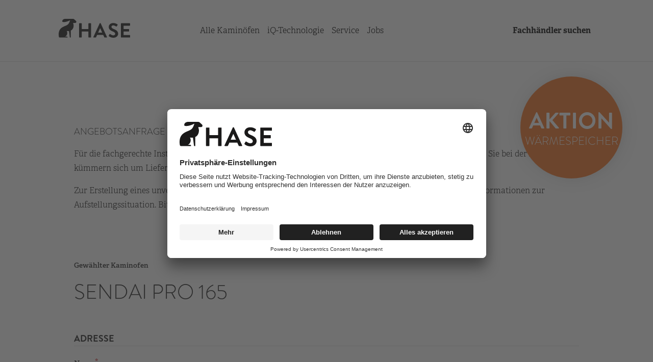

--- FILE ---
content_type: text/html; charset=utf-8
request_url: https://www.hase.de/service/anfrageformular?tx_shop_anfrage%5Baction%5D=form&tx_shop_anfrage%5Bcode%5D=a1011716&tx_shop_anfrage%5Bcontroller%5D=Anfrage&tx_shop_anfrage%5Bfeuerungsart%5D=holz&cHash=0675bf3650f1b7740e563c73b55e44ca
body_size: 6801
content:
<!DOCTYPE html>
<html dir="ltr" lang="de-DE">
<head>

<meta charset="utf-8">
<!-- 
	This website is powered by TYPO3 - inspiring people to share!
	TYPO3 is a free open source Content Management Framework initially created by Kasper Skaarhoj and licensed under GNU/GPL.
	TYPO3 is copyright 1998-2026 of Kasper Skaarhoj. Extensions are copyright of their respective owners.
	Information and contribution at https://typo3.org/
-->


<link rel="shortcut icon" href="/typo3conf/ext/site/Resources/Public/Favicons/favicon.ico" type="image/x-icon">
<title>Anfrageformular</title>
<script aurelia-config type="application/json">{"attributes":{"general":[""]},"context":{"channel":"b2c-de"},"resources":{"api":"https:\/\/shop.hase.de\/api\/","images":"distribution\/","translations":"\/typo3conf\/ext\/shop\/Resources\/Public\/Json\/{{lng}}.{{ns}}.json"},"elements":{"product":{"price":{"type":"suggested"}}}}</script>
<meta name="generator" content="TYPO3 CMS" />
<meta name="viewport" content="width=device-width, initial-scale=1.0" />
<meta name="twitter:card" content="summary" />









        <script id="usercentrics-cmp" src="https://app.usercentrics.eu/browser-ui/latest/loader.js" data-settings-id="IB1NIYcpx" async></script>			<script type="text/javascript">
				// create dataLayer
				window.dataLayer = window.dataLayer || [];
				function gtag() {
					dataLayer.push(arguments);
				}

				// set „denied" as default for both ad and analytics storage, as well as ad_user_data and ad_personalization,
				gtag("consent", "default", {
					ad_user_data: "denied",
					ad_personalization: "denied",
					ad_storage: "denied",
					analytics_storage: "denied",
					wait_for_update: 2000 // milliseconds to wait for update
				});

				// Enable ads data redaction by default [optional]
				gtag("set", "ads_data_redaction", true);
			</script>

			<script type="text/javascript">
				// Google Tag Manager
				(function(w, d, s, l, i) {
					w[l] = w[l] || [];
					w[l].push({
						'gtm.start': new Date().getTime(),
						event: 'gtm.js'
					});
					var f = d.getElementsByTagName(s)[0],
						j = d.createElement(s),
						dl = l != 'dataLayer' ? '&l=' + l : '';
					j.async = true;
					j.src =
						'https://www.googletagmanager.com/gtm.js?id=' + i + dl;
					f.parentNode.insertBefore(j, f);
				})(window, document, 'script', 'dataLayer', 'GTM-MTG5CKC');
			</script>		<link rel="stylesheet" href="/typo3conf/ext/site/Resources/Public/Css/legacy.css"/>
<link rel="stylesheet" href="/typo3conf/ext/site/Resources/Public/Css/frontend.css"/>

<script src="/typo3conf/ext/site/Resources/Public/JavaScript/frontend.js" defer></script>
<script src="/typo3conf/ext/site/Resources/Public/JavaScript/legacy.js" defer></script>
<script src="/typo3conf/ext/shop/Resources/Public/JavaScript/components.js" defer></script>

<link rel="canonical" href="https://www.hase.de/service/anfrageformular?tx_shop_anfrage%5Baction%5D=form&amp;tx_shop_anfrage%5Bcode%5D=a1011716&amp;tx_shop_anfrage%5Bcontroller%5D=Anfrage&amp;tx_shop_anfrage%5Bfeuerungsart%5D=holz&amp;cHash=0675bf3650f1b7740e563c73b55e44ca"/>



	<link rel="stylesheet" href="/typo3conf/ext/shop/Resources/Public/Css/anfrageform.css"/>

</head>
<body class="ui container" >
<div class="ui sidebar primary">
    
    <div class="ui one column grid">
        <div class="right aligned column">
            <a href="#"><i class="large primary site close icon"></i></a>
        </div>
        <div class="center aligned column">
            
    
        
            <ul class="ui big vertical primary borderless basic fluid menu">
                
                    
                            <li class="item">
                                <a href="/kaminoefen">Alle Kaminöfen</a>
                                
                            </li>
                        
                
                    
                            <li class="item">
                                <a href="/iq-technologie">iQ-Technologie</a>
                                
                            </li>
                        
                
                    
                            <li class="item">
                                <a href="/nachhaltige-design-kaminoefen">Manufaktur</a>
                                
                                    <ul class="menu">
                                        
                                            
                                                <li class="item">
                                                    <a title="Das spricht für uns" href="/nachhaltige-design-kaminoefen">
                                                        Das spricht für uns
                                                    </a>
                                                </li>
                                            
                                                <li class="item">
                                                    <a title="So arbeiten wir" href="/kaminofen-hersteller">
                                                        So arbeiten wir
                                                    </a>
                                                </li>
                                            
                                                <li class="item">
                                                    <a title="Familienunternehmen" href="/service/familienunternehmen">
                                                        Familienunternehmen
                                                    </a>
                                                </li>
                                            
                                                <li class="item">
                                                    <a title="Unsere Werte" href="/manufaktur/unsere-werte">
                                                        Unsere Werte
                                                    </a>
                                                </li>
                                            
                                        
                                    </ul>
                                
                            </li>
                        
                
                    
                            <li class="item">
                                <a href="/servicewelt">Service</a>
                                
                            </li>
                        
                
                    
                            <li class="item">
                                <a href="/fachhaendler-suchen-1">Fachhändler suchen</a>
                                
                            </li>
                        
                
                    
                            <li class="item">
                                <a href="/jobs-bei-hase">Jobs / Ausbildung</a>
                                
                            </li>
                        
                
            </ul>
        
    
    <div class="ui vertical primary borderless basic fluid menu">
        <div class="item"></div>
        <div class="item">
            
    
        <select class="ui countries   dropdown">
            <option value="">Land</option>
            
                
                    
                
            
                
                    
                
            
                
                    
                
            
                
                    
                        
                            
                                    <option value="https://www.hase.at/">
                                        Österreich
                                    </option>Language
                                
                        
                    
                
            
                
                    
                        
                            
                                    <option value="https://www.hase-kachels.be/nl/">
                                        België (nl)
                                    </option>Language
                                
                        
                            
                                    <option value="https://www.hase-kachels.be/fr/">
                                        Belgique (fr)
                                    </option>Language
                                
                        
                    
                
            
                
                    
                        
                            
                                    <option value="https://www.hase.ch/de/">
                                        Schweiz (de)
                                    </option>Language
                                
                        
                            
                                    <option value="https://www.hase.ch/fr/">
                                        Suisse (fr)
                                    </option>Language
                                
                        
                            
                                    <option value="https://www.hase.ch/it/">
                                        Svizzera (it)
                                    </option>Language
                                
                        
                    
                
            
                
                    
                        
                            
                                    <option value="https://www.hase-kamna.cz/">
                                        Česká republika
                                    </option>Language
                                
                        
                    
                
            
                
                    
                        
                            
                                    <option value="https://www.hase.de/" selected>
                                        Deutschland
                                    </option>
                                
                        
                    
                
            
                
                    
                        
                            
                                    <option value="https://www.hase.eu/">
                                        International
                                    </option>Language
                                
                        
                    
                
            
                
                    
                        
                            
                                    <option value="https://www.hase.fr/">
                                        France
                                    </option>Language
                                
                        
                    
                
            
                
                    
                        
                            
                                    <option value="https://www.hase-stoves.com/">
                                        Great Britain
                                    </option>Language
                                
                        
                    
                
            
                
                    
                        
                            
                                    <option value="https://www.hase.ie/">
                                        Ireland
                                    </option>Language
                                
                        
                    
                
            
                
                    
                        
                            
                                    <option value="https://www.hase.it/">
                                        Italia
                                    </option>Language
                                
                        
                    
                
            
                
                    
                        
                            
                                    <option value="https://www.hase.lu/fr/">
                                        Luxembourg (fr)
                                    </option>Language
                                
                        
                            
                                    <option value="https://www.hase.lu/de/">
                                        Luxemburg (de)
                                    </option>Language
                                
                        
                    
                
            
                
                    
                        
                            
                                    <option value="https://www.hase.nl/">
                                        Nederland
                                    </option>Language
                                
                        
                    
                
            
                
                    
                        
                            
                                    <option value="https://www.hase-piecekominkowe.pl/">
                                        Polska
                                    </option>Language
                                
                        
                    
                
            
                
                    
                        
                            
                                    <option value="https://www.hase.si/">
                                        Slovenia
                                    </option>Language
                                
                        
                    
                
            
                
                    
                        
                            
                                    <option value="https://www.hase.sk/">
                                        Slovenská republika
                                    </option>Language
                                
                        
                    
                
            
        </select>
        <script>
            window.addEventListener('DOMContentLoaded', function() {
                $('.ui.countries.dropdown').dropdown({
                    forceSelection: false,
                    allowReselection: true,
                    action: 'activate',
                    onChange: function(value) {
                        window.location = value
                    }
                });
            });
        </script>
    

        </div>
        <div class="item">
            
                
                    <ul class="ui big vertical compact text menu">
                        
                            <li class="item">
                                <a href="/">Start</a>
                            </li>
                        
                            <li class="item">
                                <a href="/presse">Presse/Bild</a>
                            </li>
                        
                            <li class="item">
                                <a href="/impressum">Impressum</a>
                            </li>
                        
                            <li class="item">
                                <a href="/datenschutzerklaerung">Datenschutzerklärung</a>
                            </li>
                        
                    </ul>
                
            
        </div>
    </div>

            <!--            
    
-->
        </div>
    </div>

    
</div>
<div class="pusher">
    
    <header class="ui very basic attached masthead segment">
        <div class="ui container">
            <div class="ui wide text container">
                
    <div class="ui three column masthead grid">
        
    <a class="middle aligned two wide computer only column" href="/">
        <img src="/typo3conf/ext/site/Resources/Public/Images/logo.svg" class="ui logo image" alt="Hase Logo"/>
    </a>

        <div class="one wide computer only column"></div>
        <nav class="left aligned middle aligned nine wide computer only column mainmenu">
            
    
        
                
                    <ul class="ui primary navigation compact text menu">
                        
                            
                                    <li class="item">
                                        
    
            <a href="/kaminoefen">
                Alle Kaminöfen
            </a>
        

                                    </li>
                                
                        
                            
                                    <li class="item">
                                        
    
            <a href="/iq-technologie">
                iQ-Technologie
            </a>
        

                                    </li>
                                
                        
                            
                                    <li class="item">
                                        
    
            <a target="_blank" href="/servicewelt">
                Service
            </a>
        

                                    </li>
                                
                        
                            
                                    <li class="item">
                                        
    
            <a href="/jobs-bei-hase">
                Jobs
            </a>
        

                                    </li>
                                
                        
                            
                                    <li class="item">
                                        
    
            <a href="/fachhaendler-suchen">
                Fachhändler suchen
            </a>
        

                                    </li>
                                
                        
                    </ul>
                
            
    

        </nav>
                
        
    <a class="middle aligned six wide mobile tablet only column" href="/">
        <img src="/typo3conf/ext/site/Resources/Public/Images/logo.svg" class="ui logo image" alt="Hase Logo"/>
    </a>

        <div class="middle aligned right aligned six wide mobile tablet only column">
            <a href="#"><i class="sidebar circular inverted large primary icon"></i></a>
        </div>
    </div>

            </div>
        </div>
    </header>

    <main class="b2c b2c-de">
        
    
    

    <div class="eyecatcher">

        
            
                
    
        
    

            

            
                
    

            
            
                    
	<div class="eyecatcher-slider" style="margin-bottom:1rem;"> 
<a href="/waermespeicheraktion" target="_self" class="ui eye-first inverted olive circular eyecatcher hidden transition very raised segment" style="background: #f37021 !important;">
    <div class="ui very basic segment">
        <div class="ui header" style="font-size: 45px;font-weight: bold;color:#ffffff">
            Aktion
        </div>
<div class="ui inverted sub header" style="font-size: 22px; font-weight: 300;"> Wärmespeicher</div>
    </div>
</a>
</div>

                
        
    


</div>
    

        
            
    
        
    

        

        
            
    

        

        
                <div id="c37286" class="ui vertical padded  segment">
                    
                            <div class="ui wide text container">
                                
    


<div class="ui vertical padded segment">
		<div class="ui wide text container">
			<div class="ui very basic left aligned segment">
				<h1 class="ui small sub header">Angebotsanfrage an Ihren Fachhändler</h1>
				<p>
					Für die fachgerechte Installation Ihres neuen Kaminofens sorgen unsere regionalen Fachhändler. Sie beraten Sie bei der Auswahl, kümmern sich um Lieferung und Anschluss und weisen Sie in die Befeuerung Ihres Kaminofens ein.
				</p>
				<p>
					Zur Erstellung eines unverbindlichen Angebotes mit Installationskosten, benötigt Ihr Fachhändler nähere Informationen zur Aufstellungssituation. Bitte tragen Sie Ihre Angaben ein, wir leiten Ihre Anfrage weiter.
				</p>
			</div>
		</div>
</div>
<div class="ui vertical padded segment">
		<div class="ui wide text container">
			<form enctype="multipart/form-data" name="anfrage" class="ui form" action="/service/anfrageformular?tx_shop_anfrage%5Baction%5D=send&amp;tx_shop_anfrage%5Bcontroller%5D=Anfrage&amp;cHash=3a1d0967497abbb3bbfc47be207a95c8" method="post">
<div>
<input type="hidden" name="tx_shop_anfrage[__referrer][@extension]" value="Shop" />
<input type="hidden" name="tx_shop_anfrage[__referrer][@controller]" value="Anfrage" />
<input type="hidden" name="tx_shop_anfrage[__referrer][@action]" value="form" />
<input type="hidden" name="tx_shop_anfrage[__referrer][arguments]" value="YTo0OntzOjY6ImFjdGlvbiI7czo0OiJmb3JtIjtzOjQ6ImNvZGUiO3M6ODoiYTEwMTE3MTYiO3M6MTA6ImNvbnRyb2xsZXIiO3M6NzoiQW5mcmFnZSI7czoxMjoiZmV1ZXJ1bmdzYXJ0IjtzOjQ6ImhvbHoiO30=170660aac3fd7b76bbc89cde7333be27f6e095e9" />
<input type="hidden" name="tx_shop_anfrage[__referrer][@request]" value="{&quot;@extension&quot;:&quot;Shop&quot;,&quot;@controller&quot;:&quot;Anfrage&quot;,&quot;@action&quot;:&quot;form&quot;}332b09901871266569d54b20dfda5b79087338d8" />
<input type="hidden" name="tx_shop_anfrage[__trustedProperties]" value="{&quot;anfrage&quot;:{&quot;id&quot;:1,&quot;namePot1&quot;:1,&quot;namePot2&quot;:1,&quot;stove&quot;:1,&quot;code&quot;:1,&quot;name&quot;:1,&quot;street&quot;:1,&quot;zip&quot;:1,&quot;city&quot;:1,&quot;email&quot;:1,&quot;phone&quot;:1,&quot;installation&quot;:1,&quot;schornstein&quot;:1,&quot;schornstein_info&quot;:1,&quot;roomsize&quot;:1,&quot;flooring&quot;:1,&quot;position&quot;:1,&quot;ventilation&quot;:1,&quot;floor&quot;:1,&quot;fileupload&quot;:{&quot;name&quot;:1,&quot;type&quot;:1,&quot;tmp_name&quot;:1,&quot;error&quot;:1,&quot;size&quot;:1},&quot;regal&quot;:1,&quot;message&quot;:1,&quot;protection&quot;:1}}b2b7a99404548ec23b33b2094a07dca336121d47" />
</div>


			   <input type="hidden" name="tx_shop_anfrage[anfrage][id]" value="" />
				 <input class="anfragePot" type="text" name="tx_shop_anfrage[anfrage][namePot1]" value="" />
				 <input class="anfragePot" type="text" name="tx_shop_anfrage[anfrage][namePot2]" value="Pot2" required="required" />
						
      <div class="field">
        <label>Gewählter Kaminofen</label>
        <h3 class="ui huge sub header">SENDAI PRO 165
</h3>
		<input type="hidden" name="tx_shop_anfrage[anfrage][stove]" value="SENDAI PRO 165
" />
		<input type="hidden" name="tx_shop_anfrage[anfrage][code]" value="a1011716" />
      </div>
      <div class="ui vertical compressed segment">
        <h4 class="ui dividing header">Adresse</h4>
        <div class="required field">
			<label>Name</label>
			<input placeholder="Name" type="text" name="tx_shop_anfrage[anfrage][name]" required="required" />
        </div>
        <div class="field">
			<label>Straße</label>
			<input placeholder="Straße" type="text" name="tx_shop_anfrage[anfrage][street]" />
        </div>
        <div class="two fields">
          <div class="three wide required field">
			<label>Postleitzahl</label>
			<input pattern=".{5,5}" placeholder="Postleitzahl" type="text" name="tx_shop_anfrage[anfrage][zip]" required="required" />
          </div>
          <div class="nine wide required field">
			<label>Ort</label>
			<input placeholder="Ort" type="text" name="tx_shop_anfrage[anfrage][city]" required="required" />
          </div>
        </div>
        <div class="two fields">
          <div class="required field">
			<label>E-Mail</label>
			<input placeholder="E-Mail" type="email" name="tx_shop_anfrage[anfrage][email]" required="required" />
          </div>
          <div class="field">
			<label>Telefonnummer</label>
			<input placeholder="Telefonnummer" type="text" name="tx_shop_anfrage[anfrage][phone]" />
          </div>
        </div>
      </div>
      <div class="ui vertical compressed segment">
        <h4 class="ui dividing header">Weitere Informationen zur Installation</h4>
        <div class="grouped fields">
          <div class="field">
            <div class="ui radio checkbox">
				<input type="radio" name="tx_shop_anfrage[anfrage][installation]" value="Erstanschluss eines Kaminofens" />
				<label>Erstanschluss eines Kaminofens</label>
            </div>
          </div>
          <div class="field">
            <div class="ui radio checkbox">
				<input type="radio" name="tx_shop_anfrage[anfrage][installation]" value="Austausch eines vorhandenen Kaminofens" />
				<label>Austausch eines vorhandenen Kaminofens</label>
            </div>
          </div>
        </div>
      </div>
      <div class="ui vertical compressed segment">
        <h4 class="ui dividing header">Ein geeigneter Schornstein ist vorhanden</h4>
        <div class="grouped fields">
          <div class="field">
            <div class="ui radio checkbox">
				<input type="radio" name="tx_shop_anfrage[anfrage][schornstein]" value="Ja" />
				<label>Ja</label>
            </div>
          </div>
          <div class="field">
            <div class="ui radio checkbox">
				<input type="radio" name="tx_shop_anfrage[anfrage][schornstein]" value="Nein" />
				<label>Nein</label>
            </div>
          </div>
        </div>
        <div class="field">
			<label>Bemerkung</label>
			<textarea rows="5" name="tx_shop_anfrage[anfrage][schornstein_info]"></textarea>
        </div>
      </div>

      <div class="ui vertical compressed segment">
        <h4 class="ui dividing header">Aufstellungsraum</h4>
        <div class="two bottom spaced fields">
          <div class="field">
			<label>Größe des Aufstellungsraumes</label>
			<input placeholder="Fläche in m²" type="text" name="tx_shop_anfrage[anfrage][roomsize]" />
          </div>
          <div class="field">
			<label>Bodenbelag im Aufstellungsraum</label>
			<input placeholder="Bodenbelag" type="text" name="tx_shop_anfrage[anfrage][flooring]" />
          </div>
        </div>
        <div class="two bottom spaced fields">
          <div class="field">
            <label>Der Anschluss ist vorgesehen…</label>
            <div class="collapsed inline fields">
              <div class="field">
                <div class="ui radio checkbox">
					<input type="radio" name="tx_shop_anfrage[anfrage][position]" value="in einer Ecke" />
					<label>in einer Ecke</label>
                </div>
              </div>
              <div class="field">
                <div class="ui radio checkbox">
					<input type="radio" name="tx_shop_anfrage[anfrage][position]" value="an einer geraden Wand" />
					<label>an einer geraden Wand</label>
                </div>
              </div>
            </div>
          </div>
          <div class="field">
            <label>Der Aufstellungsraum hat…</label>
            <div class="collapsed inline fields">
              <div class="field">
                <div class="ui radio checkbox">
					<input type="radio" name="tx_shop_anfrage[anfrage][ventilation]" value="eine Wohnraumlüftung" />
					<label>eine Wohnraumlüftung</label>
                </div>
              </div>
              <div class="field">
                <div class="ui radio checkbox">
					<input type="radio" name="tx_shop_anfrage[anfrage][ventilation]" value="einen Dunstabzug" />
					<label>einen Dunstabzug</label>
                </div>
              </div>
            </div>
          </div>
        </div>
        <div class="two bottom spaced fields">
          <div class="field">
			<label>Der Aufstellungsraum liegt…</label>
			<input placeholder="Etage" type="text" name="tx_shop_anfrage[anfrage][floor]" />
          </div>
        </div>
        <div class="field">
			<label>Falls vorhanden, laden Sie ein Foto oder den Grundrissplan des Aufstellungsraumes hoch.</label>
			<input accept="image/png,image/jpeg,application/pdf,application/vnd.openxmlformats-officedocument.wordprocessingml.document,application/vnd.oasis.opendocument.text,application/pdf" type="file" name="tx_shop_anfrage[anfrage][fileupload]" />
          <p class="ui labels">
            <span class="ui very basic grey label">max. 10 MB</span>
            <span class="ui very basic grey label">PDF, JPEG, PNG</span>
          </p>
        </div>
      </div>
      
        <div class="ui vertical compressed segment">
          <h4 class="ui dividing header">Mit Regalsystem</h4>
          <div class="grouped fields">
            <div class="field">
              <div class="ui radio checkbox">
  				<input type="radio" name="tx_shop_anfrage[anfrage][regal]" value="Ja" />
  				<label>Ja</label>
              </div>
            </div>
            <div class="field">
              <div class="ui radio checkbox">
  				<input type="radio" name="tx_shop_anfrage[anfrage][regal]" value="Nein" />
  				<label>Nein</label>
              </div>
            </div>
          </div>
        </div>
      

      <div class="ui vertical compressed segment">
        <div class="field">
			<label>Sonstiges</label>
			<textarea rows="5" name="tx_shop_anfrage[anfrage][message]"></textarea>
        </div>
      </div>
      <div class="ui vertical compressed segment">
        <div class="required field">
          <div class="ui toggle checkbox">
			         <input type="hidden" name="tx_shop_anfrage[anfrage][protection]" value="" /><input required="1" type="checkbox" name="tx_shop_anfrage[anfrage][protection]" value="1" />
            <label>Ich bin damit einverstanden, dass meine im Angebotsanfrage-Formular eingegebenen Kontaktdaten von der HASE Kaminofenbau GmbH, Trier, an den örtlich zuständigen HASE Fachhändler übermittelt werden, damit dieser mich per E-Mail oder Telefon an meine oben angegebene Adresse über das angeforderte Angebot informieren kann. Meine Einwilligung gilt bis auf Widerruf, den ich jederzeit mit Wirkung für die Zukunft gegenüber HASE oder dem jeweils zuständigen HASE Fachhändler per E-Mail oder allen weiteren Kommunikationskanälen erklären kann. Durch den Widerruf der Einwilligung wird die Rechtmäßigkeit der aufgrund der Einwilligung bis zum Widerruf erfolgten Datenübermittlung nicht berührt. Weitere Informationen erhalten Sie in unseren Datenschutzbestimmungen.</label>
          </div>
        </div>
        <em>* erforderliche Angaben</em>
      </div>


							<div class="ui right aligned vertical compressed segment">
								<a href="/kaminoefen" class="ui dilated basic button">
									Abbrechen
								</a>
								<input class="ui very dilated primary button" type="submit" value="Absenden" />
					</div>

			</form>
		</div>
</div>



                            </div>
                        
                </div>
            
    




    </main>
    

    <footer class="ui inverted padded segment">
        <div class="ui wide text container">
            <div class="ui vertical compressed segment">
                <div class="ui grid">
                    <div class="four column doubling stackable row">
                        
                            
                                
                                    <div class="column">
                                        <h3 class="ui tiny inverted attached sub header">Manufaktur</h3>
                                        <nav class="ui inverted link list">
                                            
                                                
                                                    <a class="item" href="/nachhaltige-design-kaminoefen">Das spricht für uns</a>
                                                
                                                    <a class="item" href="/kaminofen-hersteller">So arbeiten wir</a>
                                                
                                                    <a class="item" href="/service/familienunternehmen">Familienunternehmen</a>
                                                
                                                    <a class="item" href="/manufaktur/unsere-werte">Unsere Werte</a>
                                                
                                            
                                        </nav>
                                    </div>
                                
                                    <div class="column">
                                        <h3 class="ui tiny inverted attached sub header">Service</h3>
                                        <nav class="ui inverted link list">
                                            
                                                
                                                    <a class="item" href="/fachhaendler-suchen">Fachhändler suchen</a>
                                                
                                                    <a class="item" href="/service/katalog-bestellen">Katalog bestellen</a>
                                                
                                            
                                        </nav>
                                    </div>
                                
                                    <div class="column">
                                        <h3 class="ui tiny inverted attached sub header">Presse</h3>
                                        <nav class="ui inverted link list">
                                            
                                                
                                                    <a class="item" href="/presse/pressemitteilungen">Pressemitteilungen</a>
                                                
                                                    <a class="item" href="/presse/bildarchiv">Bildarchiv</a>
                                                
                                            
                                        </nav>
                                    </div>
                                
                            
                        
                        <div class="right floated column">
                            
    
        <select class="ui countries inverted fluid dropdown">
            <option value="">Land</option>
            
                
                    
                
            
                
                    
                
            
                
                    
                
            
                
                    
                        
                            
                                    <option value="https://www.hase.at/">
                                        Österreich
                                    </option>Language
                                
                        
                    
                
            
                
                    
                        
                            
                                    <option value="https://www.hase-kachels.be/nl/">
                                        België (nl)
                                    </option>Language
                                
                        
                            
                                    <option value="https://www.hase-kachels.be/fr/">
                                        Belgique (fr)
                                    </option>Language
                                
                        
                    
                
            
                
                    
                        
                            
                                    <option value="https://www.hase.ch/de/">
                                        Schweiz (de)
                                    </option>Language
                                
                        
                            
                                    <option value="https://www.hase.ch/fr/">
                                        Suisse (fr)
                                    </option>Language
                                
                        
                            
                                    <option value="https://www.hase.ch/it/">
                                        Svizzera (it)
                                    </option>Language
                                
                        
                    
                
            
                
                    
                        
                            
                                    <option value="https://www.hase-kamna.cz/">
                                        Česká republika
                                    </option>Language
                                
                        
                    
                
            
                
                    
                        
                            
                                    <option value="https://www.hase.de/" selected>
                                        Deutschland
                                    </option>
                                
                        
                    
                
            
                
                    
                        
                            
                                    <option value="https://www.hase.eu/">
                                        International
                                    </option>Language
                                
                        
                    
                
            
                
                    
                        
                            
                                    <option value="https://www.hase.fr/">
                                        France
                                    </option>Language
                                
                        
                    
                
            
                
                    
                        
                            
                                    <option value="https://www.hase-stoves.com/">
                                        Great Britain
                                    </option>Language
                                
                        
                    
                
            
                
                    
                        
                            
                                    <option value="https://www.hase.ie/">
                                        Ireland
                                    </option>Language
                                
                        
                    
                
            
                
                    
                        
                            
                                    <option value="https://www.hase.it/">
                                        Italia
                                    </option>Language
                                
                        
                    
                
            
                
                    
                        
                            
                                    <option value="https://www.hase.lu/fr/">
                                        Luxembourg (fr)
                                    </option>Language
                                
                        
                            
                                    <option value="https://www.hase.lu/de/">
                                        Luxemburg (de)
                                    </option>Language
                                
                        
                    
                
            
                
                    
                        
                            
                                    <option value="https://www.hase.nl/">
                                        Nederland
                                    </option>Language
                                
                        
                    
                
            
                
                    
                        
                            
                                    <option value="https://www.hase-piecekominkowe.pl/">
                                        Polska
                                    </option>Language
                                
                        
                    
                
            
                
                    
                        
                            
                                    <option value="https://www.hase.si/">
                                        Slovenia
                                    </option>Language
                                
                        
                    
                
            
                
                    
                        
                            
                                    <option value="https://www.hase.sk/">
                                        Slovenská republika
                                    </option>Language
                                
                        
                    
                
            
        </select>
        <script>
            window.addEventListener('DOMContentLoaded', function() {
                $('.ui.countries.dropdown').dropdown({
                    forceSelection: false,
                    allowReselection: true,
                    action: 'activate',
                    onChange: function(value) {
                        window.location = value
                    }
                });
            });
        </script>
    

                        </div>
                    </div>
                </div>
            </div>
            <div class="ui vertical segment">
                <div class="ui inverted divider"></div>
            </div>
            <div class="ui stackable grid">
                <div class="four wide middle aligned column">
                    <span class="ui small very basic attached inverted segment">© HASE Kaminofenbau GmbH</span>
                </div>
                <div class="growing right aligned middle aligned column">
                    
    
        
            <ul class="ui ui small compact text inverted menu menu">
                
                    <li class="item">
                        <a href="/impressum">Impressum</a>
                    </li>
                
                    <li class="item">
                        <a href="/datenschutzerklaerung">Datenschutzerklärung</a>
                    </li>
                
                    <li class="item">
                        <a href="/hinweisgeber">Hinweisgeber</a>
                    </li>
                
            </ul>
        
    

                </div>
                <div class="auto wide middle aligned right aligned column">
                    <div class="ui compact text inverted menu">
                        <a class="item" target="_blank" href="https://www.facebook.com/HaseKaminofen/">
                            <i class="icon facebook f"></i>
                        </a>
                        <a class="item soc" target="_blank" href="https://www.instagram.com/hasekaminofen/">
                            <img class="img-icon" src="/typo3conf/ext/site/Resources/Public/Icons/Instagram-weiß.png"></i>
                        </a>
                        <a class="item soc" target="_blank" href="https://www.pinterest.de/kaminoefen/">
                            <img class="img-icon" src="/typo3conf/ext/site/Resources/Public/Icons/Pinterest-weiß.png"></i>
                        </a>
                        <a class="item soc" target="_blank" href="https://www.youtube.com/@HaseKaminoefen">
                            <img class="img-icon" src="/typo3conf/ext/site/Resources/Public/Icons/YouTube-weiß.png"></i>
                        </a>
                        <a class="item soc" target="_blank" href="https://de.linkedin.com/company/hase-kaminofenbau-gmbh">
                            <img class="img-icon" src="/typo3conf/ext/site/Resources/Public/Icons/LinkedIn-weiß.png"></i>
                        </a>
                    </div>
                </div>
            </div>
        </div>
    </footer>

</div>





	<script src="/typo3conf/ext/shop/Resources/Public/JavaScript/html5.formvalidation.js"></script>

</body>
</html>

--- FILE ---
content_type: text/css; charset=utf-8
request_url: https://www.hase.de/typo3conf/ext/site/Resources/Public/Css/legacy.css
body_size: 23535
content:
/*!
Animate.css - http://daneden.me/animate
Licensed under the MIT license - http://opensource.org/licenses/MIT

Copyright (c) 2014 Daniel Eden
*/
.animated {
	-webkit-animation-duration: 1s;
	animation-duration: 1s;
	-webkit-animation-fill-mode: both;
	animation-fill-mode: both
}

.animated.infinite {
	-webkit-animation-iteration-count: infinite;
	animation-iteration-count: infinite
}

.animated.hinge {
	-webkit-animation-duration: 2s;
	animation-duration: 2s
}

@-webkit-keyframes bounce {
	0%, 20%, 53%, 80%, 100% {
		-webkit-transition-timing-function: cubic-bezier(.215, .61, .355, 1);
		transition-timing-function: cubic-bezier(.215, .61, .355, 1);
		-webkit-transform: translate3d(0, 0, 0);
		transform: translate3d(0, 0, 0)
	}
	40%, 43% {
		-webkit-transition-timing-function: cubic-bezier(.755, .05, .855, .06);
		transition-timing-function: cubic-bezier(.755, .05, .855, .06);
		-webkit-transform: translate3d(0, -30px, 0);
		transform: translate3d(0, -30px, 0)
	}
	70% {
		-webkit-transition-timing-function: cubic-bezier(.755, .05, .855, .06);
		transition-timing-function: cubic-bezier(.755, .05, .855, .06);
		-webkit-transform: translate3d(0, -15px, 0);
		transform: translate3d(0, -15px, 0)
	}
	90% {
		-webkit-transform: translate3d(0, -4px, 0);
		transform: translate3d(0, -4px, 0)
	}
}

@keyframes bounce {
	0%, 20%, 53%, 80%, 100% {
		-webkit-transition-timing-function: cubic-bezier(.215, .61, .355, 1);
		transition-timing-function: cubic-bezier(.215, .61, .355, 1);
		-webkit-transform: translate3d(0, 0, 0);
		-ms-transform: translate3d(0, 0, 0);
		transform: translate3d(0, 0, 0)
	}
	40%, 43% {
		-webkit-transition-timing-function: cubic-bezier(.755, .05, .855, .06);
		transition-timing-function: cubic-bezier(.755, .05, .855, .06);
		-webkit-transform: translate3d(0, -30px, 0);
		-ms-transform: translate3d(0, -30px, 0);
		transform: translate3d(0, -30px, 0)
	}
	70% {
		-webkit-transition-timing-function: cubic-bezier(.755, .05, .855, .06);
		transition-timing-function: cubic-bezier(.755, .05, .855, .06);
		-webkit-transform: translate3d(0, -15px, 0);
		-ms-transform: translate3d(0, -15px, 0);
		transform: translate3d(0, -15px, 0)
	}
	90% {
		-webkit-transform: translate3d(0, -4px, 0);
		-ms-transform: translate3d(0, -4px, 0);
		transform: translate3d(0, -4px, 0)
	}
}

.bounce {
	-webkit-animation-name: bounce;
	animation-name: bounce;
	-webkit-transform-origin: center bottom;
	-ms-transform-origin: center bottom;
	transform-origin: center bottom
}

@-webkit-keyframes flash {
	0%, 50%, 100% {
		opacity: 1
	}
	25%, 75% {
		opacity: 0
	}
}

@keyframes flash {
	0%, 50%, 100% {
		opacity: 1
	}
	25%, 75% {
		opacity: 0
	}
}

.flash {
	-webkit-animation-name: flash;
	animation-name: flash
}

@-webkit-keyframes pulse {
	0% {
		-webkit-transform: scale3d(1, 1, 1);
		transform: scale3d(1, 1, 1)
	}
	50% {
		-webkit-transform: scale3d(1.05, 1.05, 1.05);
		transform: scale3d(1.05, 1.05, 1.05)
	}
	100% {
		-webkit-transform: scale3d(1, 1, 1);
		transform: scale3d(1, 1, 1)
	}
}

@keyframes pulse {
	0% {
		-webkit-transform: scale3d(1, 1, 1);
		-ms-transform: scale3d(1, 1, 1);
		transform: scale3d(1, 1, 1)
	}
	50% {
		-webkit-transform: scale3d(1.05, 1.05, 1.05);
		-ms-transform: scale3d(1.05, 1.05, 1.05);
		transform: scale3d(1.05, 1.05, 1.05)
	}
	100% {
		-webkit-transform: scale3d(1, 1, 1);
		-ms-transform: scale3d(1, 1, 1);
		transform: scale3d(1, 1, 1)
	}
}

.pulse {
	-webkit-animation-name: pulse;
	animation-name: pulse
}

@-webkit-keyframes rubberBand {
	0% {
		-webkit-transform: scale3d(1, 1, 1);
		transform: scale3d(1, 1, 1)
	}
	30% {
		-webkit-transform: scale3d(1.25, .75, 1);
		transform: scale3d(1.25, .75, 1)
	}
	40% {
		-webkit-transform: scale3d(.75, 1.25, 1);
		transform: scale3d(.75, 1.25, 1)
	}
	50% {
		-webkit-transform: scale3d(1.15, .85, 1);
		transform: scale3d(1.15, .85, 1)
	}
	65% {
		-webkit-transform: scale3d(.95, 1.05, 1);
		transform: scale3d(.95, 1.05, 1)
	}
	75% {
		-webkit-transform: scale3d(1.05, .95, 1);
		transform: scale3d(1.05, .95, 1)
	}
	100% {
		-webkit-transform: scale3d(1, 1, 1);
		transform: scale3d(1, 1, 1)
	}
}

@keyframes rubberBand {
	0% {
		-webkit-transform: scale3d(1, 1, 1);
		-ms-transform: scale3d(1, 1, 1);
		transform: scale3d(1, 1, 1)
	}
	30% {
		-webkit-transform: scale3d(1.25, .75, 1);
		-ms-transform: scale3d(1.25, .75, 1);
		transform: scale3d(1.25, .75, 1)
	}
	40% {
		-webkit-transform: scale3d(.75, 1.25, 1);
		-ms-transform: scale3d(.75, 1.25, 1);
		transform: scale3d(.75, 1.25, 1)
	}
	50% {
		-webkit-transform: scale3d(1.15, .85, 1);
		-ms-transform: scale3d(1.15, .85, 1);
		transform: scale3d(1.15, .85, 1)
	}
	65% {
		-webkit-transform: scale3d(.95, 1.05, 1);
		-ms-transform: scale3d(.95, 1.05, 1);
		transform: scale3d(.95, 1.05, 1)
	}
	75% {
		-webkit-transform: scale3d(1.05, .95, 1);
		-ms-transform: scale3d(1.05, .95, 1);
		transform: scale3d(1.05, .95, 1)
	}
	100% {
		-webkit-transform: scale3d(1, 1, 1);
		-ms-transform: scale3d(1, 1, 1);
		transform: scale3d(1, 1, 1)
	}
}

.rubberBand {
	-webkit-animation-name: rubberBand;
	animation-name: rubberBand
}

@-webkit-keyframes shake {
	0%, 100% {
		-webkit-transform: translate3d(0, 0, 0);
		transform: translate3d(0, 0, 0)
	}
	10%, 30%, 50%, 70%, 90% {
		-webkit-transform: translate3d(-10px, 0, 0);
		transform: translate3d(-10px, 0, 0)
	}
	20%, 40%, 60%, 80% {
		-webkit-transform: translate3d(10px, 0, 0);
		transform: translate3d(10px, 0, 0)
	}
}

@keyframes shake {
	0%, 100% {
		-webkit-transform: translate3d(0, 0, 0);
		-ms-transform: translate3d(0, 0, 0);
		transform: translate3d(0, 0, 0)
	}
	10%, 30%, 50%, 70%, 90% {
		-webkit-transform: translate3d(-10px, 0, 0);
		-ms-transform: translate3d(-10px, 0, 0);
		transform: translate3d(-10px, 0, 0)
	}
	20%, 40%, 60%, 80% {
		-webkit-transform: translate3d(10px, 0, 0);
		-ms-transform: translate3d(10px, 0, 0);
		transform: translate3d(10px, 0, 0)
	}
}

.shake {
	-webkit-animation-name: shake;
	animation-name: shake
}

@-webkit-keyframes swing {
	20% {
		-webkit-transform: rotate3d(0, 0, 1, 15deg);
		transform: rotate3d(0, 0, 1, 15deg)
	}
	40% {
		-webkit-transform: rotate3d(0, 0, 1, -10deg);
		transform: rotate3d(0, 0, 1, -10deg)
	}
	60% {
		-webkit-transform: rotate3d(0, 0, 1, 5deg);
		transform: rotate3d(0, 0, 1, 5deg)
	}
	80% {
		-webkit-transform: rotate3d(0, 0, 1, -5deg);
		transform: rotate3d(0, 0, 1, -5deg)
	}
	100% {
		-webkit-transform: rotate3d(0, 0, 1, 0deg);
		transform: rotate3d(0, 0, 1, 0deg)
	}
}

@keyframes swing {
	20% {
		-webkit-transform: rotate3d(0, 0, 1, 15deg);
		-ms-transform: rotate3d(0, 0, 1, 15deg);
		transform: rotate3d(0, 0, 1, 15deg)
	}
	40% {
		-webkit-transform: rotate3d(0, 0, 1, -10deg);
		-ms-transform: rotate3d(0, 0, 1, -10deg);
		transform: rotate3d(0, 0, 1, -10deg)
	}
	60% {
		-webkit-transform: rotate3d(0, 0, 1, 5deg);
		-ms-transform: rotate3d(0, 0, 1, 5deg);
		transform: rotate3d(0, 0, 1, 5deg)
	}
	80% {
		-webkit-transform: rotate3d(0, 0, 1, -5deg);
		-ms-transform: rotate3d(0, 0, 1, -5deg);
		transform: rotate3d(0, 0, 1, -5deg)
	}
	100% {
		-webkit-transform: rotate3d(0, 0, 1, 0deg);
		-ms-transform: rotate3d(0, 0, 1, 0deg);
		transform: rotate3d(0, 0, 1, 0deg)
	}
}

.swing {
	-webkit-transform-origin: top center;
	-ms-transform-origin: top center;
	transform-origin: top center;
	-webkit-animation-name: swing;
	animation-name: swing
}

@-webkit-keyframes tada {
	0% {
		-webkit-transform: scale3d(1, 1, 1);
		transform: scale3d(1, 1, 1)
	}
	10%, 20% {
		-webkit-transform: scale3d(.9, .9, .9) rotate3d(0, 0, 1, -3deg);
		transform: scale3d(.9, .9, .9) rotate3d(0, 0, 1, -3deg)
	}
	30%, 50%, 70%, 90% {
		-webkit-transform: scale3d(1.1, 1.1, 1.1) rotate3d(0, 0, 1, 3deg);
		transform: scale3d(1.1, 1.1, 1.1) rotate3d(0, 0, 1, 3deg)
	}
	40%, 60%, 80% {
		-webkit-transform: scale3d(1.1, 1.1, 1.1) rotate3d(0, 0, 1, -3deg);
		transform: scale3d(1.1, 1.1, 1.1) rotate3d(0, 0, 1, -3deg)
	}
	100% {
		-webkit-transform: scale3d(1, 1, 1);
		transform: scale3d(1, 1, 1)
	}
}

@keyframes tada {
	0% {
		-webkit-transform: scale3d(1, 1, 1);
		-ms-transform: scale3d(1, 1, 1);
		transform: scale3d(1, 1, 1)
	}
	10%, 20% {
		-webkit-transform: scale3d(.9, .9, .9) rotate3d(0, 0, 1, -3deg);
		-ms-transform: scale3d(.9, .9, .9) rotate3d(0, 0, 1, -3deg);
		transform: scale3d(.9, .9, .9) rotate3d(0, 0, 1, -3deg)
	}
	30%, 50%, 70%, 90% {
		-webkit-transform: scale3d(1.1, 1.1, 1.1) rotate3d(0, 0, 1, 3deg);
		-ms-transform: scale3d(1.1, 1.1, 1.1) rotate3d(0, 0, 1, 3deg);
		transform: scale3d(1.1, 1.1, 1.1) rotate3d(0, 0, 1, 3deg)
	}
	40%, 60%, 80% {
		-webkit-transform: scale3d(1.1, 1.1, 1.1) rotate3d(0, 0, 1, -3deg);
		-ms-transform: scale3d(1.1, 1.1, 1.1) rotate3d(0, 0, 1, -3deg);
		transform: scale3d(1.1, 1.1, 1.1) rotate3d(0, 0, 1, -3deg)
	}
	100% {
		-webkit-transform: scale3d(1, 1, 1);
		-ms-transform: scale3d(1, 1, 1);
		transform: scale3d(1, 1, 1)
	}
}

.tada {
	-webkit-animation-name: tada;
	animation-name: tada
}

@-webkit-keyframes wobble {
	0% {
		-webkit-transform: none;
		transform: none
	}
	15% {
		-webkit-transform: translate3d(-25%, 0, 0) rotate3d(0, 0, 1, -5deg);
		transform: translate3d(-25%, 0, 0) rotate3d(0, 0, 1, -5deg)
	}
	30% {
		-webkit-transform: translate3d(20%, 0, 0) rotate3d(0, 0, 1, 3deg);
		transform: translate3d(20%, 0, 0) rotate3d(0, 0, 1, 3deg)
	}
	45% {
		-webkit-transform: translate3d(-15%, 0, 0) rotate3d(0, 0, 1, -3deg);
		transform: translate3d(-15%, 0, 0) rotate3d(0, 0, 1, -3deg)
	}
	60% {
		-webkit-transform: translate3d(10%, 0, 0) rotate3d(0, 0, 1, 2deg);
		transform: translate3d(10%, 0, 0) rotate3d(0, 0, 1, 2deg)
	}
	75% {
		-webkit-transform: translate3d(-5%, 0, 0) rotate3d(0, 0, 1, -1deg);
		transform: translate3d(-5%, 0, 0) rotate3d(0, 0, 1, -1deg)
	}
	100% {
		-webkit-transform: none;
		transform: none
	}
}

@keyframes wobble {
	0% {
		-webkit-transform: none;
		-ms-transform: none;
		transform: none
	}
	15% {
		-webkit-transform: translate3d(-25%, 0, 0) rotate3d(0, 0, 1, -5deg);
		-ms-transform: translate3d(-25%, 0, 0) rotate3d(0, 0, 1, -5deg);
		transform: translate3d(-25%, 0, 0) rotate3d(0, 0, 1, -5deg)
	}
	30% {
		-webkit-transform: translate3d(20%, 0, 0) rotate3d(0, 0, 1, 3deg);
		-ms-transform: translate3d(20%, 0, 0) rotate3d(0, 0, 1, 3deg);
		transform: translate3d(20%, 0, 0) rotate3d(0, 0, 1, 3deg)
	}
	45% {
		-webkit-transform: translate3d(-15%, 0, 0) rotate3d(0, 0, 1, -3deg);
		-ms-transform: translate3d(-15%, 0, 0) rotate3d(0, 0, 1, -3deg);
		transform: translate3d(-15%, 0, 0) rotate3d(0, 0, 1, -3deg)
	}
	60% {
		-webkit-transform: translate3d(10%, 0, 0) rotate3d(0, 0, 1, 2deg);
		-ms-transform: translate3d(10%, 0, 0) rotate3d(0, 0, 1, 2deg);
		transform: translate3d(10%, 0, 0) rotate3d(0, 0, 1, 2deg)
	}
	75% {
		-webkit-transform: translate3d(-5%, 0, 0) rotate3d(0, 0, 1, -1deg);
		-ms-transform: translate3d(-5%, 0, 0) rotate3d(0, 0, 1, -1deg);
		transform: translate3d(-5%, 0, 0) rotate3d(0, 0, 1, -1deg)
	}
	100% {
		-webkit-transform: none;
		-ms-transform: none;
		transform: none
	}
}

.wobble {
	-webkit-animation-name: wobble;
	animation-name: wobble
}

@-webkit-keyframes bounceIn {
	0%, 20%, 40%, 60%, 80%, 100% {
		-webkit-transition-timing-function: cubic-bezier(.215, .61, .355, 1);
		transition-timing-function: cubic-bezier(.215, .61, .355, 1)
	}
	0% {
		opacity: 0;
		-webkit-transform: scale3d(.3, .3, .3);
		transform: scale3d(.3, .3, .3)
	}
	20% {
		-webkit-transform: scale3d(1.1, 1.1, 1.1);
		transform: scale3d(1.1, 1.1, 1.1)
	}
	40% {
		-webkit-transform: scale3d(.9, .9, .9);
		transform: scale3d(.9, .9, .9)
	}
	60% {
		opacity: 1;
		-webkit-transform: scale3d(1.03, 1.03, 1.03);
		transform: scale3d(1.03, 1.03, 1.03)
	}
	80% {
		-webkit-transform: scale3d(.97, .97, .97);
		transform: scale3d(.97, .97, .97)
	}
	100% {
		opacity: 1;
		-webkit-transform: scale3d(1, 1, 1);
		transform: scale3d(1, 1, 1)
	}
}

@keyframes bounceIn {
	0%, 20%, 40%, 60%, 80%, 100% {
		-webkit-transition-timing-function: cubic-bezier(.215, .61, .355, 1);
		transition-timing-function: cubic-bezier(.215, .61, .355, 1)
	}
	0% {
		opacity: 0;
		-webkit-transform: scale3d(.3, .3, .3);
		-ms-transform: scale3d(.3, .3, .3);
		transform: scale3d(.3, .3, .3)
	}
	20% {
		-webkit-transform: scale3d(1.1, 1.1, 1.1);
		-ms-transform: scale3d(1.1, 1.1, 1.1);
		transform: scale3d(1.1, 1.1, 1.1)
	}
	40% {
		-webkit-transform: scale3d(.9, .9, .9);
		-ms-transform: scale3d(.9, .9, .9);
		transform: scale3d(.9, .9, .9)
	}
	60% {
		opacity: 1;
		-webkit-transform: scale3d(1.03, 1.03, 1.03);
		-ms-transform: scale3d(1.03, 1.03, 1.03);
		transform: scale3d(1.03, 1.03, 1.03)
	}
	80% {
		-webkit-transform: scale3d(.97, .97, .97);
		-ms-transform: scale3d(.97, .97, .97);
		transform: scale3d(.97, .97, .97)
	}
	100% {
		opacity: 1;
		-webkit-transform: scale3d(1, 1, 1);
		-ms-transform: scale3d(1, 1, 1);
		transform: scale3d(1, 1, 1)
	}
}

.bounceIn {
	-webkit-animation-name: bounceIn;
	animation-name: bounceIn;
	-webkit-animation-duration: .75s;
	animation-duration: .75s
}

@-webkit-keyframes bounceInDown {
	0%, 60%, 75%, 90%, 100% {
		-webkit-transition-timing-function: cubic-bezier(.215, .61, .355, 1);
		transition-timing-function: cubic-bezier(.215, .61, .355, 1)
	}
	0% {
		opacity: 0;
		-webkit-transform: translate3d(0, -3000px, 0);
		transform: translate3d(0, -3000px, 0)
	}
	60% {
		opacity: 1;
		-webkit-transform: translate3d(0, 25px, 0);
		transform: translate3d(0, 25px, 0)
	}
	75% {
		-webkit-transform: translate3d(0, -10px, 0);
		transform: translate3d(0, -10px, 0)
	}
	90% {
		-webkit-transform: translate3d(0, 5px, 0);
		transform: translate3d(0, 5px, 0)
	}
	100% {
		-webkit-transform: none;
		transform: none
	}
}

@keyframes bounceInDown {
	0%, 60%, 75%, 90%, 100% {
		-webkit-transition-timing-function: cubic-bezier(.215, .61, .355, 1);
		transition-timing-function: cubic-bezier(.215, .61, .355, 1)
	}
	0% {
		opacity: 0;
		-webkit-transform: translate3d(0, -3000px, 0);
		-ms-transform: translate3d(0, -3000px, 0);
		transform: translate3d(0, -3000px, 0)
	}
	60% {
		opacity: 1;
		-webkit-transform: translate3d(0, 25px, 0);
		-ms-transform: translate3d(0, 25px, 0);
		transform: translate3d(0, 25px, 0)
	}
	75% {
		-webkit-transform: translate3d(0, -10px, 0);
		-ms-transform: translate3d(0, -10px, 0);
		transform: translate3d(0, -10px, 0)
	}
	90% {
		-webkit-transform: translate3d(0, 5px, 0);
		-ms-transform: translate3d(0, 5px, 0);
		transform: translate3d(0, 5px, 0)
	}
	100% {
		-webkit-transform: none;
		-ms-transform: none;
		transform: none
	}
}

.bounceInDown {
	-webkit-animation-name: bounceInDown;
	animation-name: bounceInDown
}

@-webkit-keyframes bounceInLeft {
	0%, 60%, 75%, 90%, 100% {
		-webkit-transition-timing-function: cubic-bezier(.215, .61, .355, 1);
		transition-timing-function: cubic-bezier(.215, .61, .355, 1)
	}
	0% {
		opacity: 0;
		-webkit-transform: translate3d(-3000px, 0, 0);
		transform: translate3d(-3000px, 0, 0)
	}
	60% {
		opacity: 1;
		-webkit-transform: translate3d(25px, 0, 0);
		transform: translate3d(25px, 0, 0)
	}
	75% {
		-webkit-transform: translate3d(-10px, 0, 0);
		transform: translate3d(-10px, 0, 0)
	}
	90% {
		-webkit-transform: translate3d(5px, 0, 0);
		transform: translate3d(5px, 0, 0)
	}
	100% {
		-webkit-transform: none;
		transform: none
	}
}

@keyframes bounceInLeft {
	0%, 60%, 75%, 90%, 100% {
		-webkit-transition-timing-function: cubic-bezier(.215, .61, .355, 1);
		transition-timing-function: cubic-bezier(.215, .61, .355, 1)
	}
	0% {
		opacity: 0;
		-webkit-transform: translate3d(-3000px, 0, 0);
		-ms-transform: translate3d(-3000px, 0, 0);
		transform: translate3d(-3000px, 0, 0)
	}
	60% {
		opacity: 1;
		-webkit-transform: translate3d(25px, 0, 0);
		-ms-transform: translate3d(25px, 0, 0);
		transform: translate3d(25px, 0, 0)
	}
	75% {
		-webkit-transform: translate3d(-10px, 0, 0);
		-ms-transform: translate3d(-10px, 0, 0);
		transform: translate3d(-10px, 0, 0)
	}
	90% {
		-webkit-transform: translate3d(5px, 0, 0);
		-ms-transform: translate3d(5px, 0, 0);
		transform: translate3d(5px, 0, 0)
	}
	100% {
		-webkit-transform: none;
		-ms-transform: none;
		transform: none
	}
}

.bounceInLeft {
	-webkit-animation-name: bounceInLeft;
	animation-name: bounceInLeft
}

@-webkit-keyframes bounceInRight {
	0%, 60%, 75%, 90%, 100% {
		-webkit-transition-timing-function: cubic-bezier(.215, .61, .355, 1);
		transition-timing-function: cubic-bezier(.215, .61, .355, 1)
	}
	0% {
		opacity: 0;
		-webkit-transform: translate3d(3000px, 0, 0);
		transform: translate3d(3000px, 0, 0)
	}
	60% {
		opacity: 1;
		-webkit-transform: translate3d(-25px, 0, 0);
		transform: translate3d(-25px, 0, 0)
	}
	75% {
		-webkit-transform: translate3d(10px, 0, 0);
		transform: translate3d(10px, 0, 0)
	}
	90% {
		-webkit-transform: translate3d(-5px, 0, 0);
		transform: translate3d(-5px, 0, 0)
	}
	100% {
		-webkit-transform: none;
		transform: none
	}
}

@keyframes bounceInRight {
	0%, 60%, 75%, 90%, 100% {
		-webkit-transition-timing-function: cubic-bezier(.215, .61, .355, 1);
		transition-timing-function: cubic-bezier(.215, .61, .355, 1)
	}
	0% {
		opacity: 0;
		-webkit-transform: translate3d(3000px, 0, 0);
		-ms-transform: translate3d(3000px, 0, 0);
		transform: translate3d(3000px, 0, 0)
	}
	60% {
		opacity: 1;
		-webkit-transform: translate3d(-25px, 0, 0);
		-ms-transform: translate3d(-25px, 0, 0);
		transform: translate3d(-25px, 0, 0)
	}
	75% {
		-webkit-transform: translate3d(10px, 0, 0);
		-ms-transform: translate3d(10px, 0, 0);
		transform: translate3d(10px, 0, 0)
	}
	90% {
		-webkit-transform: translate3d(-5px, 0, 0);
		-ms-transform: translate3d(-5px, 0, 0);
		transform: translate3d(-5px, 0, 0)
	}
	100% {
		-webkit-transform: none;
		-ms-transform: none;
		transform: none
	}
}

.bounceInRight {
	-webkit-animation-name: bounceInRight;
	animation-name: bounceInRight
}

@-webkit-keyframes bounceInUp {
	0%, 60%, 75%, 90%, 100% {
		-webkit-transition-timing-function: cubic-bezier(.215, .61, .355, 1);
		transition-timing-function: cubic-bezier(.215, .61, .355, 1)
	}
	0% {
		opacity: 0;
		-webkit-transform: translate3d(0, 3000px, 0);
		transform: translate3d(0, 3000px, 0)
	}
	60% {
		opacity: 1;
		-webkit-transform: translate3d(0, -20px, 0);
		transform: translate3d(0, -20px, 0)
	}
	75% {
		-webkit-transform: translate3d(0, 10px, 0);
		transform: translate3d(0, 10px, 0)
	}
	90% {
		-webkit-transform: translate3d(0, -5px, 0);
		transform: translate3d(0, -5px, 0)
	}
	100% {
		-webkit-transform: translate3d(0, 0, 0);
		transform: translate3d(0, 0, 0)
	}
}

@keyframes bounceInUp {
	0%, 60%, 75%, 90%, 100% {
		-webkit-transition-timing-function: cubic-bezier(.215, .61, .355, 1);
		transition-timing-function: cubic-bezier(.215, .61, .355, 1)
	}
	0% {
		opacity: 0;
		-webkit-transform: translate3d(0, 3000px, 0);
		-ms-transform: translate3d(0, 3000px, 0);
		transform: translate3d(0, 3000px, 0)
	}
	60% {
		opacity: 1;
		-webkit-transform: translate3d(0, -20px, 0);
		-ms-transform: translate3d(0, -20px, 0);
		transform: translate3d(0, -20px, 0)
	}
	75% {
		-webkit-transform: translate3d(0, 10px, 0);
		-ms-transform: translate3d(0, 10px, 0);
		transform: translate3d(0, 10px, 0)
	}
	90% {
		-webkit-transform: translate3d(0, -5px, 0);
		-ms-transform: translate3d(0, -5px, 0);
		transform: translate3d(0, -5px, 0)
	}
	100% {
		-webkit-transform: translate3d(0, 0, 0);
		-ms-transform: translate3d(0, 0, 0);
		transform: translate3d(0, 0, 0)
	}
}

.bounceInUp {
	-webkit-animation-name: bounceInUp;
	animation-name: bounceInUp
}

@-webkit-keyframes bounceOut {
	20% {
		-webkit-transform: scale3d(.9, .9, .9);
		transform: scale3d(.9, .9, .9)
	}
	50%, 55% {
		opacity: 1;
		-webkit-transform: scale3d(1.1, 1.1, 1.1);
		transform: scale3d(1.1, 1.1, 1.1)
	}
	100% {
		opacity: 0;
		-webkit-transform: scale3d(.3, .3, .3);
		transform: scale3d(.3, .3, .3)
	}
}

@keyframes bounceOut {
	20% {
		-webkit-transform: scale3d(.9, .9, .9);
		-ms-transform: scale3d(.9, .9, .9);
		transform: scale3d(.9, .9, .9)
	}
	50%, 55% {
		opacity: 1;
		-webkit-transform: scale3d(1.1, 1.1, 1.1);
		-ms-transform: scale3d(1.1, 1.1, 1.1);
		transform: scale3d(1.1, 1.1, 1.1)
	}
	100% {
		opacity: 0;
		-webkit-transform: scale3d(.3, .3, .3);
		-ms-transform: scale3d(.3, .3, .3);
		transform: scale3d(.3, .3, .3)
	}
}

.bounceOut {
	-webkit-animation-name: bounceOut;
	animation-name: bounceOut;
	-webkit-animation-duration: .75s;
	animation-duration: .75s
}

@-webkit-keyframes bounceOutDown {
	20% {
		-webkit-transform: translate3d(0, 10px, 0);
		transform: translate3d(0, 10px, 0)
	}
	40%, 45% {
		opacity: 1;
		-webkit-transform: translate3d(0, -20px, 0);
		transform: translate3d(0, -20px, 0)
	}
	100% {
		opacity: 0;
		-webkit-transform: translate3d(0, 2000px, 0);
		transform: translate3d(0, 2000px, 0)
	}
}

@keyframes bounceOutDown {
	20% {
		-webkit-transform: translate3d(0, 10px, 0);
		-ms-transform: translate3d(0, 10px, 0);
		transform: translate3d(0, 10px, 0)
	}
	40%, 45% {
		opacity: 1;
		-webkit-transform: translate3d(0, -20px, 0);
		-ms-transform: translate3d(0, -20px, 0);
		transform: translate3d(0, -20px, 0)
	}
	100% {
		opacity: 0;
		-webkit-transform: translate3d(0, 2000px, 0);
		-ms-transform: translate3d(0, 2000px, 0);
		transform: translate3d(0, 2000px, 0)
	}
}

.bounceOutDown {
	-webkit-animation-name: bounceOutDown;
	animation-name: bounceOutDown
}

@-webkit-keyframes bounceOutLeft {
	20% {
		opacity: 1;
		-webkit-transform: translate3d(20px, 0, 0);
		transform: translate3d(20px, 0, 0)
	}
	100% {
		opacity: 0;
		-webkit-transform: translate3d(-2000px, 0, 0);
		transform: translate3d(-2000px, 0, 0)
	}
}

@keyframes bounceOutLeft {
	20% {
		opacity: 1;
		-webkit-transform: translate3d(20px, 0, 0);
		-ms-transform: translate3d(20px, 0, 0);
		transform: translate3d(20px, 0, 0)
	}
	100% {
		opacity: 0;
		-webkit-transform: translate3d(-2000px, 0, 0);
		-ms-transform: translate3d(-2000px, 0, 0);
		transform: translate3d(-2000px, 0, 0)
	}
}

.bounceOutLeft {
	-webkit-animation-name: bounceOutLeft;
	animation-name: bounceOutLeft
}

@-webkit-keyframes bounceOutRight {
	20% {
		opacity: 1;
		-webkit-transform: translate3d(-20px, 0, 0);
		transform: translate3d(-20px, 0, 0)
	}
	100% {
		opacity: 0;
		-webkit-transform: translate3d(2000px, 0, 0);
		transform: translate3d(2000px, 0, 0)
	}
}

@keyframes bounceOutRight {
	20% {
		opacity: 1;
		-webkit-transform: translate3d(-20px, 0, 0);
		-ms-transform: translate3d(-20px, 0, 0);
		transform: translate3d(-20px, 0, 0)
	}
	100% {
		opacity: 0;
		-webkit-transform: translate3d(2000px, 0, 0);
		-ms-transform: translate3d(2000px, 0, 0);
		transform: translate3d(2000px, 0, 0)
	}
}

.bounceOutRight {
	-webkit-animation-name: bounceOutRight;
	animation-name: bounceOutRight
}

@-webkit-keyframes bounceOutUp {
	20% {
		-webkit-transform: translate3d(0, -10px, 0);
		transform: translate3d(0, -10px, 0)
	}
	40%, 45% {
		opacity: 1;
		-webkit-transform: translate3d(0, 20px, 0);
		transform: translate3d(0, 20px, 0)
	}
	100% {
		opacity: 0;
		-webkit-transform: translate3d(0, -2000px, 0);
		transform: translate3d(0, -2000px, 0)
	}
}

@keyframes bounceOutUp {
	20% {
		-webkit-transform: translate3d(0, -10px, 0);
		-ms-transform: translate3d(0, -10px, 0);
		transform: translate3d(0, -10px, 0)
	}
	40%, 45% {
		opacity: 1;
		-webkit-transform: translate3d(0, 20px, 0);
		-ms-transform: translate3d(0, 20px, 0);
		transform: translate3d(0, 20px, 0)
	}
	100% {
		opacity: 0;
		-webkit-transform: translate3d(0, -2000px, 0);
		-ms-transform: translate3d(0, -2000px, 0);
		transform: translate3d(0, -2000px, 0)
	}
}

.bounceOutUp {
	-webkit-animation-name: bounceOutUp;
	animation-name: bounceOutUp
}

@-webkit-keyframes fadeIn {
	0% {
		opacity: 0
	}
	100% {
		opacity: 1
	}
}

@keyframes fadeIn {
	0% {
		opacity: 0
	}
	100% {
		opacity: 1
	}
}

.fadeIn {
	-webkit-animation-name: fadeIn;
	animation-name: fadeIn
}

@-webkit-keyframes fadeInDown {
	0% {
		opacity: 0;
		-webkit-transform: translate3d(0, -100%, 0);
		transform: translate3d(0, -100%, 0)
	}
	100% {
		opacity: 1;
		-webkit-transform: none;
		transform: none
	}
}

@keyframes fadeInDown {
	0% {
		opacity: 0;
		-webkit-transform: translate3d(0, -100%, 0);
		-ms-transform: translate3d(0, -100%, 0);
		transform: translate3d(0, -100%, 0)
	}
	100% {
		opacity: 1;
		-webkit-transform: none;
		-ms-transform: none;
		transform: none
	}
}

.fadeInDown {
	-webkit-animation-name: fadeInDown;
	animation-name: fadeInDown
}

@-webkit-keyframes fadeInDownBig {
	0% {
		opacity: 0;
		-webkit-transform: translate3d(0, -2000px, 0);
		transform: translate3d(0, -2000px, 0)
	}
	100% {
		opacity: 1;
		-webkit-transform: none;
		transform: none
	}
}

@keyframes fadeInDownBig {
	0% {
		opacity: 0;
		-webkit-transform: translate3d(0, -2000px, 0);
		-ms-transform: translate3d(0, -2000px, 0);
		transform: translate3d(0, -2000px, 0)
	}
	100% {
		opacity: 1;
		-webkit-transform: none;
		-ms-transform: none;
		transform: none
	}
}

.fadeInDownBig {
	-webkit-animation-name: fadeInDownBig;
	animation-name: fadeInDownBig
}

@-webkit-keyframes fadeInLeft {
	0% {
		opacity: 0;
		-webkit-transform: translate3d(-100%, 0, 0);
		transform: translate3d(-100%, 0, 0)
	}
	100% {
		opacity: 1;
		-webkit-transform: none;
		transform: none
	}
}

@keyframes fadeInLeft {
	0% {
		opacity: 0;
		-webkit-transform: translate3d(-100%, 0, 0);
		-ms-transform: translate3d(-100%, 0, 0);
		transform: translate3d(-100%, 0, 0)
	}
	100% {
		opacity: 1;
		-webkit-transform: none;
		-ms-transform: none;
		transform: none
	}
}

.fadeInLeft {
	-webkit-animation-name: fadeInLeft;
	animation-name: fadeInLeft
}

@-webkit-keyframes fadeInLeftBig {
	0% {
		opacity: 0;
		-webkit-transform: translate3d(-2000px, 0, 0);
		transform: translate3d(-2000px, 0, 0)
	}
	100% {
		opacity: 1;
		-webkit-transform: none;
		transform: none
	}
}

@keyframes fadeInLeftBig {
	0% {
		opacity: 0;
		-webkit-transform: translate3d(-2000px, 0, 0);
		-ms-transform: translate3d(-2000px, 0, 0);
		transform: translate3d(-2000px, 0, 0)
	}
	100% {
		opacity: 1;
		-webkit-transform: none;
		-ms-transform: none;
		transform: none
	}
}

.fadeInLeftBig {
	-webkit-animation-name: fadeInLeftBig;
	animation-name: fadeInLeftBig
}

@-webkit-keyframes fadeInRight {
	0% {
		opacity: 0;
		-webkit-transform: translate3d(100%, 0, 0);
		transform: translate3d(100%, 0, 0)
	}
	100% {
		opacity: 1;
		-webkit-transform: none;
		transform: none
	}
}

@keyframes fadeInRight {
	0% {
		opacity: 0;
		-webkit-transform: translate3d(100%, 0, 0);
		-ms-transform: translate3d(100%, 0, 0);
		transform: translate3d(100%, 0, 0)
	}
	100% {
		opacity: 1;
		-webkit-transform: none;
		-ms-transform: none;
		transform: none
	}
}

.fadeInRight {
	-webkit-animation-name: fadeInRight;
	animation-name: fadeInRight
}

@-webkit-keyframes fadeInRightBig {
	0% {
		opacity: 0;
		-webkit-transform: translate3d(2000px, 0, 0);
		transform: translate3d(2000px, 0, 0)
	}
	100% {
		opacity: 1;
		-webkit-transform: none;
		transform: none
	}
}

@keyframes fadeInRightBig {
	0% {
		opacity: 0;
		-webkit-transform: translate3d(2000px, 0, 0);
		-ms-transform: translate3d(2000px, 0, 0);
		transform: translate3d(2000px, 0, 0)
	}
	100% {
		opacity: 1;
		-webkit-transform: none;
		-ms-transform: none;
		transform: none
	}
}

.fadeInRightBig {
	-webkit-animation-name: fadeInRightBig;
	animation-name: fadeInRightBig
}

@-webkit-keyframes fadeInUp {
	0% {
		opacity: 0;
		-webkit-transform: translate3d(0, 100%, 0);
		transform: translate3d(0, 100%, 0)
	}
	100% {
		opacity: 1;
		-webkit-transform: none;
		transform: none
	}
}

@keyframes fadeInUp {
	0% {
		opacity: 0;
		-webkit-transform: translate3d(0, 100%, 0);
		-ms-transform: translate3d(0, 100%, 0);
		transform: translate3d(0, 100%, 0)
	}
	100% {
		opacity: 1;
		-webkit-transform: none;
		-ms-transform: none;
		transform: none
	}
}

.fadeInUp {
	-webkit-animation-name: fadeInUp;
	animation-name: fadeInUp
}

@-webkit-keyframes fadeInUpBig {
	0% {
		opacity: 0;
		-webkit-transform: translate3d(0, 2000px, 0);
		transform: translate3d(0, 2000px, 0)
	}
	100% {
		opacity: 1;
		-webkit-transform: none;
		transform: none
	}
}

@keyframes fadeInUpBig {
	0% {
		opacity: 0;
		-webkit-transform: translate3d(0, 2000px, 0);
		-ms-transform: translate3d(0, 2000px, 0);
		transform: translate3d(0, 2000px, 0)
	}
	100% {
		opacity: 1;
		-webkit-transform: none;
		-ms-transform: none;
		transform: none
	}
}

.fadeInUpBig {
	-webkit-animation-name: fadeInUpBig;
	animation-name: fadeInUpBig
}

@-webkit-keyframes fadeOut {
	0% {
		opacity: 1
	}
	100% {
		opacity: 0
	}
}

@keyframes fadeOut {
	0% {
		opacity: 1
	}
	100% {
		opacity: 0
	}
}

.fadeOut {
	-webkit-animation-name: fadeOut;
	animation-name: fadeOut
}

@-webkit-keyframes fadeOutDown {
	0% {
		opacity: 1
	}
	100% {
		opacity: 0;
		-webkit-transform: translate3d(0, 100%, 0);
		transform: translate3d(0, 100%, 0)
	}
}

@keyframes fadeOutDown {
	0% {
		opacity: 1
	}
	100% {
		opacity: 0;
		-webkit-transform: translate3d(0, 100%, 0);
		-ms-transform: translate3d(0, 100%, 0);
		transform: translate3d(0, 100%, 0)
	}
}

.fadeOutDown {
	-webkit-animation-name: fadeOutDown;
	animation-name: fadeOutDown
}

@-webkit-keyframes fadeOutDownBig {
	0% {
		opacity: 1
	}
	100% {
		opacity: 0;
		-webkit-transform: translate3d(0, 2000px, 0);
		transform: translate3d(0, 2000px, 0)
	}
}

@keyframes fadeOutDownBig {
	0% {
		opacity: 1
	}
	100% {
		opacity: 0;
		-webkit-transform: translate3d(0, 2000px, 0);
		-ms-transform: translate3d(0, 2000px, 0);
		transform: translate3d(0, 2000px, 0)
	}
}

.fadeOutDownBig {
	-webkit-animation-name: fadeOutDownBig;
	animation-name: fadeOutDownBig
}

@-webkit-keyframes fadeOutLeft {
	0% {
		opacity: 1
	}
	100% {
		opacity: 0;
		-webkit-transform: translate3d(-100%, 0, 0);
		transform: translate3d(-100%, 0, 0)
	}
}

@keyframes fadeOutLeft {
	0% {
		opacity: 1
	}
	100% {
		opacity: 0;
		-webkit-transform: translate3d(-100%, 0, 0);
		-ms-transform: translate3d(-100%, 0, 0);
		transform: translate3d(-100%, 0, 0)
	}
}

.fadeOutLeft {
	-webkit-animation-name: fadeOutLeft;
	animation-name: fadeOutLeft
}

@-webkit-keyframes fadeOutLeftBig {
	0% {
		opacity: 1
	}
	100% {
		opacity: 0;
		-webkit-transform: translate3d(-2000px, 0, 0);
		transform: translate3d(-2000px, 0, 0)
	}
}

@keyframes fadeOutLeftBig {
	0% {
		opacity: 1
	}
	100% {
		opacity: 0;
		-webkit-transform: translate3d(-2000px, 0, 0);
		-ms-transform: translate3d(-2000px, 0, 0);
		transform: translate3d(-2000px, 0, 0)
	}
}

.fadeOutLeftBig {
	-webkit-animation-name: fadeOutLeftBig;
	animation-name: fadeOutLeftBig
}

@-webkit-keyframes fadeOutRight {
	0% {
		opacity: 1
	}
	100% {
		opacity: 0;
		-webkit-transform: translate3d(100%, 0, 0);
		transform: translate3d(100%, 0, 0)
	}
}

@keyframes fadeOutRight {
	0% {
		opacity: 1
	}
	100% {
		opacity: 0;
		-webkit-transform: translate3d(100%, 0, 0);
		-ms-transform: translate3d(100%, 0, 0);
		transform: translate3d(100%, 0, 0)
	}
}

.fadeOutRight {
	-webkit-animation-name: fadeOutRight;
	animation-name: fadeOutRight
}

@-webkit-keyframes fadeOutRightBig {
	0% {
		opacity: 1
	}
	100% {
		opacity: 0;
		-webkit-transform: translate3d(2000px, 0, 0);
		transform: translate3d(2000px, 0, 0)
	}
}

@keyframes fadeOutRightBig {
	0% {
		opacity: 1
	}
	100% {
		opacity: 0;
		-webkit-transform: translate3d(2000px, 0, 0);
		-ms-transform: translate3d(2000px, 0, 0);
		transform: translate3d(2000px, 0, 0)
	}
}

.fadeOutRightBig {
	-webkit-animation-name: fadeOutRightBig;
	animation-name: fadeOutRightBig
}

@-webkit-keyframes fadeOutUp {
	0% {
		opacity: 1
	}
	100% {
		opacity: 0;
		-webkit-transform: translate3d(0, -100%, 0);
		transform: translate3d(0, -100%, 0)
	}
}

@keyframes fadeOutUp {
	0% {
		opacity: 1
	}
	100% {
		opacity: 0;
		-webkit-transform: translate3d(0, -100%, 0);
		-ms-transform: translate3d(0, -100%, 0);
		transform: translate3d(0, -100%, 0)
	}
}

.fadeOutUp {
	-webkit-animation-name: fadeOutUp;
	animation-name: fadeOutUp
}

@-webkit-keyframes fadeOutUpBig {
	0% {
		opacity: 1
	}
	100% {
		opacity: 0;
		-webkit-transform: translate3d(0, -2000px, 0);
		transform: translate3d(0, -2000px, 0)
	}
}

@keyframes fadeOutUpBig {
	0% {
		opacity: 1
	}
	100% {
		opacity: 0;
		-webkit-transform: translate3d(0, -2000px, 0);
		-ms-transform: translate3d(0, -2000px, 0);
		transform: translate3d(0, -2000px, 0)
	}
}

.fadeOutUpBig {
	-webkit-animation-name: fadeOutUpBig;
	animation-name: fadeOutUpBig
}

@-webkit-keyframes flip {
	0% {
		-webkit-transform: perspective(400px) rotate3d(0, 1, 0, -360deg);
		transform: perspective(400px) rotate3d(0, 1, 0, -360deg);
		-webkit-animation-timing-function: ease-out;
		animation-timing-function: ease-out
	}
	40% {
		-webkit-transform: perspective(400px) translate3d(0, 0, 150px) rotate3d(0, 1, 0, -190deg);
		transform: perspective(400px) translate3d(0, 0, 150px) rotate3d(0, 1, 0, -190deg);
		-webkit-animation-timing-function: ease-out;
		animation-timing-function: ease-out
	}
	50% {
		-webkit-transform: perspective(400px) translate3d(0, 0, 150px) rotate3d(0, 1, 0, -170deg);
		transform: perspective(400px) translate3d(0, 0, 150px) rotate3d(0, 1, 0, -170deg);
		-webkit-animation-timing-function: ease-in;
		animation-timing-function: ease-in
	}
	80% {
		-webkit-transform: perspective(400px) scale3d(.95, .95, .95);
		transform: perspective(400px) scale3d(.95, .95, .95);
		-webkit-animation-timing-function: ease-in;
		animation-timing-function: ease-in
	}
	100% {
		-webkit-transform: perspective(400px);
		transform: perspective(400px);
		-webkit-animation-timing-function: ease-in;
		animation-timing-function: ease-in
	}
}

@keyframes flip {
	0% {
		-webkit-transform: perspective(400px) rotate3d(0, 1, 0, -360deg);
		-ms-transform: perspective(400px) rotate3d(0, 1, 0, -360deg);
		transform: perspective(400px) rotate3d(0, 1, 0, -360deg);
		-webkit-animation-timing-function: ease-out;
		animation-timing-function: ease-out
	}
	40% {
		-webkit-transform: perspective(400px) translate3d(0, 0, 150px) rotate3d(0, 1, 0, -190deg);
		-ms-transform: perspective(400px) translate3d(0, 0, 150px) rotate3d(0, 1, 0, -190deg);
		transform: perspective(400px) translate3d(0, 0, 150px) rotate3d(0, 1, 0, -190deg);
		-webkit-animation-timing-function: ease-out;
		animation-timing-function: ease-out
	}
	50% {
		-webkit-transform: perspective(400px) translate3d(0, 0, 150px) rotate3d(0, 1, 0, -170deg);
		-ms-transform: perspective(400px) translate3d(0, 0, 150px) rotate3d(0, 1, 0, -170deg);
		transform: perspective(400px) translate3d(0, 0, 150px) rotate3d(0, 1, 0, -170deg);
		-webkit-animation-timing-function: ease-in;
		animation-timing-function: ease-in
	}
	80% {
		-webkit-transform: perspective(400px) scale3d(.95, .95, .95);
		-ms-transform: perspective(400px) scale3d(.95, .95, .95);
		transform: perspective(400px) scale3d(.95, .95, .95);
		-webkit-animation-timing-function: ease-in;
		animation-timing-function: ease-in
	}
	100% {
		-webkit-transform: perspective(400px);
		-ms-transform: perspective(400px);
		transform: perspective(400px);
		-webkit-animation-timing-function: ease-in;
		animation-timing-function: ease-in
	}
}

.animated.flip {
	-webkit-backface-visibility: visible;
	-ms-backface-visibility: visible;
	backface-visibility: visible;
	-webkit-animation-name: flip;
	animation-name: flip
}

@-webkit-keyframes flipInX {
	0% {
		-webkit-transform: perspective(400px) rotate3d(1, 0, 0, 90deg);
		transform: perspective(400px) rotate3d(1, 0, 0, 90deg);
		-webkit-transition-timing-function: ease-in;
		transition-timing-function: ease-in;
		opacity: 0
	}
	40% {
		-webkit-transform: perspective(400px) rotate3d(1, 0, 0, -20deg);
		transform: perspective(400px) rotate3d(1, 0, 0, -20deg);
		-webkit-transition-timing-function: ease-in;
		transition-timing-function: ease-in
	}
	60% {
		-webkit-transform: perspective(400px) rotate3d(1, 0, 0, 10deg);
		transform: perspective(400px) rotate3d(1, 0, 0, 10deg);
		opacity: 1
	}
	80% {
		-webkit-transform: perspective(400px) rotate3d(1, 0, 0, -5deg);
		transform: perspective(400px) rotate3d(1, 0, 0, -5deg)
	}
	100% {
		-webkit-transform: perspective(400px);
		transform: perspective(400px)
	}
}

@keyframes flipInX {
	0% {
		-webkit-transform: perspective(400px) rotate3d(1, 0, 0, 90deg);
		-ms-transform: perspective(400px) rotate3d(1, 0, 0, 90deg);
		transform: perspective(400px) rotate3d(1, 0, 0, 90deg);
		-webkit-transition-timing-function: ease-in;
		transition-timing-function: ease-in;
		opacity: 0
	}
	40% {
		-webkit-transform: perspective(400px) rotate3d(1, 0, 0, -20deg);
		-ms-transform: perspective(400px) rotate3d(1, 0, 0, -20deg);
		transform: perspective(400px) rotate3d(1, 0, 0, -20deg);
		-webkit-transition-timing-function: ease-in;
		transition-timing-function: ease-in
	}
	60% {
		-webkit-transform: perspective(400px) rotate3d(1, 0, 0, 10deg);
		-ms-transform: perspective(400px) rotate3d(1, 0, 0, 10deg);
		transform: perspective(400px) rotate3d(1, 0, 0, 10deg);
		opacity: 1
	}
	80% {
		-webkit-transform: perspective(400px) rotate3d(1, 0, 0, -5deg);
		-ms-transform: perspective(400px) rotate3d(1, 0, 0, -5deg);
		transform: perspective(400px) rotate3d(1, 0, 0, -5deg)
	}
	100% {
		-webkit-transform: perspective(400px);
		-ms-transform: perspective(400px);
		transform: perspective(400px)
	}
}

.flipInX {
	-webkit-backface-visibility: visible !important;
	-ms-backface-visibility: visible !important;
	backface-visibility: visible !important;
	-webkit-animation-name: flipInX;
	animation-name: flipInX
}

@-webkit-keyframes flipInY {
	0% {
		-webkit-transform: perspective(400px) rotate3d(0, 1, 0, 90deg);
		transform: perspective(400px) rotate3d(0, 1, 0, 90deg);
		-webkit-transition-timing-function: ease-in;
		transition-timing-function: ease-in;
		opacity: 0
	}
	40% {
		-webkit-transform: perspective(400px) rotate3d(0, 1, 0, -20deg);
		transform: perspective(400px) rotate3d(0, 1, 0, -20deg);
		-webkit-transition-timing-function: ease-in;
		transition-timing-function: ease-in
	}
	60% {
		-webkit-transform: perspective(400px) rotate3d(0, 1, 0, 10deg);
		transform: perspective(400px) rotate3d(0, 1, 0, 10deg);
		opacity: 1
	}
	80% {
		-webkit-transform: perspective(400px) rotate3d(0, 1, 0, -5deg);
		transform: perspective(400px) rotate3d(0, 1, 0, -5deg)
	}
	100% {
		-webkit-transform: perspective(400px);
		transform: perspective(400px)
	}
}

@keyframes flipInY {
	0% {
		-webkit-transform: perspective(400px) rotate3d(0, 1, 0, 90deg);
		-ms-transform: perspective(400px) rotate3d(0, 1, 0, 90deg);
		transform: perspective(400px) rotate3d(0, 1, 0, 90deg);
		-webkit-transition-timing-function: ease-in;
		transition-timing-function: ease-in;
		opacity: 0
	}
	40% {
		-webkit-transform: perspective(400px) rotate3d(0, 1, 0, -20deg);
		-ms-transform: perspective(400px) rotate3d(0, 1, 0, -20deg);
		transform: perspective(400px) rotate3d(0, 1, 0, -20deg);
		-webkit-transition-timing-function: ease-in;
		transition-timing-function: ease-in
	}
	60% {
		-webkit-transform: perspective(400px) rotate3d(0, 1, 0, 10deg);
		-ms-transform: perspective(400px) rotate3d(0, 1, 0, 10deg);
		transform: perspective(400px) rotate3d(0, 1, 0, 10deg);
		opacity: 1
	}
	80% {
		-webkit-transform: perspective(400px) rotate3d(0, 1, 0, -5deg);
		-ms-transform: perspective(400px) rotate3d(0, 1, 0, -5deg);
		transform: perspective(400px) rotate3d(0, 1, 0, -5deg)
	}
	100% {
		-webkit-transform: perspective(400px);
		-ms-transform: perspective(400px);
		transform: perspective(400px)
	}
}

.flipInY {
	-webkit-backface-visibility: visible !important;
	-ms-backface-visibility: visible !important;
	backface-visibility: visible !important;
	-webkit-animation-name: flipInY;
	animation-name: flipInY
}

@-webkit-keyframes flipOutX {
	0% {
		-webkit-transform: perspective(400px);
		transform: perspective(400px)
	}
	30% {
		-webkit-transform: perspective(400px) rotate3d(1, 0, 0, -20deg);
		transform: perspective(400px) rotate3d(1, 0, 0, -20deg);
		opacity: 1
	}
	100% {
		-webkit-transform: perspective(400px) rotate3d(1, 0, 0, 90deg);
		transform: perspective(400px) rotate3d(1, 0, 0, 90deg);
		opacity: 0
	}
}

@keyframes flipOutX {
	0% {
		-webkit-transform: perspective(400px);
		-ms-transform: perspective(400px);
		transform: perspective(400px)
	}
	30% {
		-webkit-transform: perspective(400px) rotate3d(1, 0, 0, -20deg);
		-ms-transform: perspective(400px) rotate3d(1, 0, 0, -20deg);
		transform: perspective(400px) rotate3d(1, 0, 0, -20deg);
		opacity: 1
	}
	100% {
		-webkit-transform: perspective(400px) rotate3d(1, 0, 0, 90deg);
		-ms-transform: perspective(400px) rotate3d(1, 0, 0, 90deg);
		transform: perspective(400px) rotate3d(1, 0, 0, 90deg);
		opacity: 0
	}
}

.flipOutX {
	-webkit-animation-name: flipOutX;
	animation-name: flipOutX;
	-webkit-animation-duration: .75s;
	animation-duration: .75s;
	-webkit-backface-visibility: visible !important;
	-ms-backface-visibility: visible !important;
	backface-visibility: visible !important
}

@-webkit-keyframes flipOutY {
	0% {
		-webkit-transform: perspective(400px);
		transform: perspective(400px)
	}
	30% {
		-webkit-transform: perspective(400px) rotate3d(0, 1, 0, -15deg);
		transform: perspective(400px) rotate3d(0, 1, 0, -15deg);
		opacity: 1
	}
	100% {
		-webkit-transform: perspective(400px) rotate3d(0, 1, 0, 90deg);
		transform: perspective(400px) rotate3d(0, 1, 0, 90deg);
		opacity: 0
	}
}

@keyframes flipOutY {
	0% {
		-webkit-transform: perspective(400px);
		-ms-transform: perspective(400px);
		transform: perspective(400px)
	}
	30% {
		-webkit-transform: perspective(400px) rotate3d(0, 1, 0, -15deg);
		-ms-transform: perspective(400px) rotate3d(0, 1, 0, -15deg);
		transform: perspective(400px) rotate3d(0, 1, 0, -15deg);
		opacity: 1
	}
	100% {
		-webkit-transform: perspective(400px) rotate3d(0, 1, 0, 90deg);
		-ms-transform: perspective(400px) rotate3d(0, 1, 0, 90deg);
		transform: perspective(400px) rotate3d(0, 1, 0, 90deg);
		opacity: 0
	}
}

.flipOutY {
	-webkit-backface-visibility: visible !important;
	-ms-backface-visibility: visible !important;
	backface-visibility: visible !important;
	-webkit-animation-name: flipOutY;
	animation-name: flipOutY;
	-webkit-animation-duration: .75s;
	animation-duration: .75s
}

@-webkit-keyframes lightSpeedIn {
	0% {
		-webkit-transform: translate3d(100%, 0, 0) skewX(-30deg);
		transform: translate3d(100%, 0, 0) skewX(-30deg);
		opacity: 0
	}
	60% {
		-webkit-transform: skewX(20deg);
		transform: skewX(20deg);
		opacity: 1
	}
	80% {
		-webkit-transform: skewX(-5deg);
		transform: skewX(-5deg);
		opacity: 1
	}
	100% {
		-webkit-transform: none;
		transform: none;
		opacity: 1
	}
}

@keyframes lightSpeedIn {
	0% {
		-webkit-transform: translate3d(100%, 0, 0) skewX(-30deg);
		-ms-transform: translate3d(100%, 0, 0) skewX(-30deg);
		transform: translate3d(100%, 0, 0) skewX(-30deg);
		opacity: 0
	}
	60% {
		-webkit-transform: skewX(20deg);
		-ms-transform: skewX(20deg);
		transform: skewX(20deg);
		opacity: 1
	}
	80% {
		-webkit-transform: skewX(-5deg);
		-ms-transform: skewX(-5deg);
		transform: skewX(-5deg);
		opacity: 1
	}
	100% {
		-webkit-transform: none;
		-ms-transform: none;
		transform: none;
		opacity: 1
	}
}

.lightSpeedIn {
	-webkit-animation-name: lightSpeedIn;
	animation-name: lightSpeedIn;
	-webkit-animation-timing-function: ease-out;
	animation-timing-function: ease-out
}

@-webkit-keyframes lightSpeedOut {
	0% {
		opacity: 1
	}
	100% {
		-webkit-transform: translate3d(100%, 0, 0) skewX(30deg);
		transform: translate3d(100%, 0, 0) skewX(30deg);
		opacity: 0
	}
}

@keyframes lightSpeedOut {
	0% {
		opacity: 1
	}
	100% {
		-webkit-transform: translate3d(100%, 0, 0) skewX(30deg);
		-ms-transform: translate3d(100%, 0, 0) skewX(30deg);
		transform: translate3d(100%, 0, 0) skewX(30deg);
		opacity: 0
	}
}

.lightSpeedOut {
	-webkit-animation-name: lightSpeedOut;
	animation-name: lightSpeedOut;
	-webkit-animation-timing-function: ease-in;
	animation-timing-function: ease-in
}

@-webkit-keyframes rotateIn {
	0% {
		-webkit-transform-origin: center;
		transform-origin: center;
		-webkit-transform: rotate3d(0, 0, 1, -200deg);
		transform: rotate3d(0, 0, 1, -200deg);
		opacity: 0
	}
	100% {
		-webkit-transform-origin: center;
		transform-origin: center;
		-webkit-transform: none;
		transform: none;
		opacity: 1
	}
}

@keyframes rotateIn {
	0% {
		-webkit-transform-origin: center;
		-ms-transform-origin: center;
		transform-origin: center;
		-webkit-transform: rotate3d(0, 0, 1, -200deg);
		-ms-transform: rotate3d(0, 0, 1, -200deg);
		transform: rotate3d(0, 0, 1, -200deg);
		opacity: 0
	}
	100% {
		-webkit-transform-origin: center;
		-ms-transform-origin: center;
		transform-origin: center;
		-webkit-transform: none;
		-ms-transform: none;
		transform: none;
		opacity: 1
	}
}

.rotateIn {
	-webkit-animation-name: rotateIn;
	animation-name: rotateIn
}

@-webkit-keyframes rotateInDownLeft {
	0% {
		-webkit-transform-origin: left bottom;
		transform-origin: left bottom;
		-webkit-transform: rotate3d(0, 0, 1, -45deg);
		transform: rotate3d(0, 0, 1, -45deg);
		opacity: 0
	}
	100% {
		-webkit-transform-origin: left bottom;
		transform-origin: left bottom;
		-webkit-transform: none;
		transform: none;
		opacity: 1
	}
}

@keyframes rotateInDownLeft {
	0% {
		-webkit-transform-origin: left bottom;
		-ms-transform-origin: left bottom;
		transform-origin: left bottom;
		-webkit-transform: rotate3d(0, 0, 1, -45deg);
		-ms-transform: rotate3d(0, 0, 1, -45deg);
		transform: rotate3d(0, 0, 1, -45deg);
		opacity: 0
	}
	100% {
		-webkit-transform-origin: left bottom;
		-ms-transform-origin: left bottom;
		transform-origin: left bottom;
		-webkit-transform: none;
		-ms-transform: none;
		transform: none;
		opacity: 1
	}
}

.rotateInDownLeft {
	-webkit-animation-name: rotateInDownLeft;
	animation-name: rotateInDownLeft
}

@-webkit-keyframes rotateInDownRight {
	0% {
		-webkit-transform-origin: right bottom;
		transform-origin: right bottom;
		-webkit-transform: rotate3d(0, 0, 1, 45deg);
		transform: rotate3d(0, 0, 1, 45deg);
		opacity: 0
	}
	100% {
		-webkit-transform-origin: right bottom;
		transform-origin: right bottom;
		-webkit-transform: none;
		transform: none;
		opacity: 1
	}
}

@keyframes rotateInDownRight {
	0% {
		-webkit-transform-origin: right bottom;
		-ms-transform-origin: right bottom;
		transform-origin: right bottom;
		-webkit-transform: rotate3d(0, 0, 1, 45deg);
		-ms-transform: rotate3d(0, 0, 1, 45deg);
		transform: rotate3d(0, 0, 1, 45deg);
		opacity: 0
	}
	100% {
		-webkit-transform-origin: right bottom;
		-ms-transform-origin: right bottom;
		transform-origin: right bottom;
		-webkit-transform: none;
		-ms-transform: none;
		transform: none;
		opacity: 1
	}
}

.rotateInDownRight {
	-webkit-animation-name: rotateInDownRight;
	animation-name: rotateInDownRight
}

@-webkit-keyframes rotateInUpLeft {
	0% {
		-webkit-transform-origin: left bottom;
		transform-origin: left bottom;
		-webkit-transform: rotate3d(0, 0, 1, 45deg);
		transform: rotate3d(0, 0, 1, 45deg);
		opacity: 0
	}
	100% {
		-webkit-transform-origin: left bottom;
		transform-origin: left bottom;
		-webkit-transform: none;
		transform: none;
		opacity: 1
	}
}

@keyframes rotateInUpLeft {
	0% {
		-webkit-transform-origin: left bottom;
		-ms-transform-origin: left bottom;
		transform-origin: left bottom;
		-webkit-transform: rotate3d(0, 0, 1, 45deg);
		-ms-transform: rotate3d(0, 0, 1, 45deg);
		transform: rotate3d(0, 0, 1, 45deg);
		opacity: 0
	}
	100% {
		-webkit-transform-origin: left bottom;
		-ms-transform-origin: left bottom;
		transform-origin: left bottom;
		-webkit-transform: none;
		-ms-transform: none;
		transform: none;
		opacity: 1
	}
}

.rotateInUpLeft {
	-webkit-animation-name: rotateInUpLeft;
	animation-name: rotateInUpLeft
}

@-webkit-keyframes rotateInUpRight {
	0% {
		-webkit-transform-origin: right bottom;
		transform-origin: right bottom;
		-webkit-transform: rotate3d(0, 0, 1, -90deg);
		transform: rotate3d(0, 0, 1, -90deg);
		opacity: 0
	}
	100% {
		-webkit-transform-origin: right bottom;
		transform-origin: right bottom;
		-webkit-transform: none;
		transform: none;
		opacity: 1
	}
}

@keyframes rotateInUpRight {
	0% {
		-webkit-transform-origin: right bottom;
		-ms-transform-origin: right bottom;
		transform-origin: right bottom;
		-webkit-transform: rotate3d(0, 0, 1, -90deg);
		-ms-transform: rotate3d(0, 0, 1, -90deg);
		transform: rotate3d(0, 0, 1, -90deg);
		opacity: 0
	}
	100% {
		-webkit-transform-origin: right bottom;
		-ms-transform-origin: right bottom;
		transform-origin: right bottom;
		-webkit-transform: none;
		-ms-transform: none;
		transform: none;
		opacity: 1
	}
}

.rotateInUpRight {
	-webkit-animation-name: rotateInUpRight;
	animation-name: rotateInUpRight
}

@-webkit-keyframes rotateOut {
	0% {
		-webkit-transform-origin: center;
		transform-origin: center;
		opacity: 1
	}
	100% {
		-webkit-transform-origin: center;
		transform-origin: center;
		-webkit-transform: rotate3d(0, 0, 1, 200deg);
		transform: rotate3d(0, 0, 1, 200deg);
		opacity: 0
	}
}

@keyframes rotateOut {
	0% {
		-webkit-transform-origin: center;
		-ms-transform-origin: center;
		transform-origin: center;
		opacity: 1
	}
	100% {
		-webkit-transform-origin: center;
		-ms-transform-origin: center;
		transform-origin: center;
		-webkit-transform: rotate3d(0, 0, 1, 200deg);
		-ms-transform: rotate3d(0, 0, 1, 200deg);
		transform: rotate3d(0, 0, 1, 200deg);
		opacity: 0
	}
}

.rotateOut {
	-webkit-animation-name: rotateOut;
	animation-name: rotateOut
}

@-webkit-keyframes rotateOutDownLeft {
	0% {
		-webkit-transform-origin: left bottom;
		transform-origin: left bottom;
		opacity: 1
	}
	100% {
		-webkit-transform-origin: left bottom;
		transform-origin: left bottom;
		-webkit-transform: rotate(0, 0, 1, 45deg);
		transform: rotate(0, 0, 1, 45deg);
		opacity: 0
	}
}

@keyframes rotateOutDownLeft {
	0% {
		-webkit-transform-origin: left bottom;
		-ms-transform-origin: left bottom;
		transform-origin: left bottom;
		opacity: 1
	}
	100% {
		-webkit-transform-origin: left bottom;
		-ms-transform-origin: left bottom;
		transform-origin: left bottom;
		-webkit-transform: rotate(0, 0, 1, 45deg);
		-ms-transform: rotate(0, 0, 1, 45deg);
		transform: rotate(0, 0, 1, 45deg);
		opacity: 0
	}
}

.rotateOutDownLeft {
	-webkit-animation-name: rotateOutDownLeft;
	animation-name: rotateOutDownLeft
}

@-webkit-keyframes rotateOutDownRight {
	0% {
		-webkit-transform-origin: right bottom;
		transform-origin: right bottom;
		opacity: 1
	}
	100% {
		-webkit-transform-origin: right bottom;
		transform-origin: right bottom;
		-webkit-transform: rotate3d(0, 0, 1, -45deg);
		transform: rotate3d(0, 0, 1, -45deg);
		opacity: 0
	}
}

@keyframes rotateOutDownRight {
	0% {
		-webkit-transform-origin: right bottom;
		-ms-transform-origin: right bottom;
		transform-origin: right bottom;
		opacity: 1
	}
	100% {
		-webkit-transform-origin: right bottom;
		-ms-transform-origin: right bottom;
		transform-origin: right bottom;
		-webkit-transform: rotate3d(0, 0, 1, -45deg);
		-ms-transform: rotate3d(0, 0, 1, -45deg);
		transform: rotate3d(0, 0, 1, -45deg);
		opacity: 0
	}
}

.rotateOutDownRight {
	-webkit-animation-name: rotateOutDownRight;
	animation-name: rotateOutDownRight
}

@-webkit-keyframes rotateOutUpLeft {
	0% {
		-webkit-transform-origin: left bottom;
		transform-origin: left bottom;
		opacity: 1
	}
	100% {
		-webkit-transform-origin: left bottom;
		transform-origin: left bottom;
		-webkit-transform: rotate3d(0, 0, 1, -45deg);
		transform: rotate3d(0, 0, 1, -45deg);
		opacity: 0
	}
}

@keyframes rotateOutUpLeft {
	0% {
		-webkit-transform-origin: left bottom;
		-ms-transform-origin: left bottom;
		transform-origin: left bottom;
		opacity: 1
	}
	100% {
		-webkit-transform-origin: left bottom;
		-ms-transform-origin: left bottom;
		transform-origin: left bottom;
		-webkit-transform: rotate3d(0, 0, 1, -45deg);
		-ms-transform: rotate3d(0, 0, 1, -45deg);
		transform: rotate3d(0, 0, 1, -45deg);
		opacity: 0
	}
}

.rotateOutUpLeft {
	-webkit-animation-name: rotateOutUpLeft;
	animation-name: rotateOutUpLeft
}

@-webkit-keyframes rotateOutUpRight {
	0% {
		-webkit-transform-origin: right bottom;
		transform-origin: right bottom;
		opacity: 1
	}
	100% {
		-webkit-transform-origin: right bottom;
		transform-origin: right bottom;
		-webkit-transform: rotate3d(0, 0, 1, 90deg);
		transform: rotate3d(0, 0, 1, 90deg);
		opacity: 0
	}
}

@keyframes rotateOutUpRight {
	0% {
		-webkit-transform-origin: right bottom;
		-ms-transform-origin: right bottom;
		transform-origin: right bottom;
		opacity: 1
	}
	100% {
		-webkit-transform-origin: right bottom;
		-ms-transform-origin: right bottom;
		transform-origin: right bottom;
		-webkit-transform: rotate3d(0, 0, 1, 90deg);
		-ms-transform: rotate3d(0, 0, 1, 90deg);
		transform: rotate3d(0, 0, 1, 90deg);
		opacity: 0
	}
}

.rotateOutUpRight {
	-webkit-animation-name: rotateOutUpRight;
	animation-name: rotateOutUpRight
}

@-webkit-keyframes hinge {
	0% {
		-webkit-transform-origin: top left;
		transform-origin: top left;
		-webkit-animation-timing-function: ease-in-out;
		animation-timing-function: ease-in-out
	}
	20%, 60% {
		-webkit-transform: rotate3d(0, 0, 1, 80deg);
		transform: rotate3d(0, 0, 1, 80deg);
		-webkit-transform-origin: top left;
		transform-origin: top left;
		-webkit-animation-timing-function: ease-in-out;
		animation-timing-function: ease-in-out
	}
	40%, 80% {
		-webkit-transform: rotate3d(0, 0, 1, 60deg);
		transform: rotate3d(0, 0, 1, 60deg);
		-webkit-transform-origin: top left;
		transform-origin: top left;
		-webkit-animation-timing-function: ease-in-out;
		animation-timing-function: ease-in-out;
		opacity: 1
	}
	100% {
		-webkit-transform: translate3d(0, 700px, 0);
		transform: translate3d(0, 700px, 0);
		opacity: 0
	}
}

@keyframes hinge {
	0% {
		-webkit-transform-origin: top left;
		-ms-transform-origin: top left;
		transform-origin: top left;
		-webkit-animation-timing-function: ease-in-out;
		animation-timing-function: ease-in-out
	}
	20%, 60% {
		-webkit-transform: rotate3d(0, 0, 1, 80deg);
		-ms-transform: rotate3d(0, 0, 1, 80deg);
		transform: rotate3d(0, 0, 1, 80deg);
		-webkit-transform-origin: top left;
		-ms-transform-origin: top left;
		transform-origin: top left;
		-webkit-animation-timing-function: ease-in-out;
		animation-timing-function: ease-in-out
	}
	40%, 80% {
		-webkit-transform: rotate3d(0, 0, 1, 60deg);
		-ms-transform: rotate3d(0, 0, 1, 60deg);
		transform: rotate3d(0, 0, 1, 60deg);
		-webkit-transform-origin: top left;
		-ms-transform-origin: top left;
		transform-origin: top left;
		-webkit-animation-timing-function: ease-in-out;
		animation-timing-function: ease-in-out;
		opacity: 1
	}
	100% {
		-webkit-transform: translate3d(0, 700px, 0);
		-ms-transform: translate3d(0, 700px, 0);
		transform: translate3d(0, 700px, 0);
		opacity: 0
	}
}

.hinge {
	-webkit-animation-name: hinge;
	animation-name: hinge
}

@-webkit-keyframes rollIn {
	0% {
		opacity: 0;
		-webkit-transform: translate3d(-100%, 0, 0) rotate3d(0, 0, 1, -120deg);
		transform: translate3d(-100%, 0, 0) rotate3d(0, 0, 1, -120deg)
	}
	100% {
		opacity: 1;
		-webkit-transform: none;
		transform: none
	}
}

@keyframes rollIn {
	0% {
		opacity: 0;
		-webkit-transform: translate3d(-100%, 0, 0) rotate3d(0, 0, 1, -120deg);
		-ms-transform: translate3d(-100%, 0, 0) rotate3d(0, 0, 1, -120deg);
		transform: translate3d(-100%, 0, 0) rotate3d(0, 0, 1, -120deg)
	}
	100% {
		opacity: 1;
		-webkit-transform: none;
		-ms-transform: none;
		transform: none
	}
}

.rollIn {
	-webkit-animation-name: rollIn;
	animation-name: rollIn
}

@-webkit-keyframes rollOut {
	0% {
		opacity: 1
	}
	100% {
		opacity: 0;
		-webkit-transform: translate3d(100%, 0, 0) rotate3d(0, 0, 1, 120deg);
		transform: translate3d(100%, 0, 0) rotate3d(0, 0, 1, 120deg)
	}
}

@keyframes rollOut {
	0% {
		opacity: 1
	}
	100% {
		opacity: 0;
		-webkit-transform: translate3d(100%, 0, 0) rotate3d(0, 0, 1, 120deg);
		-ms-transform: translate3d(100%, 0, 0) rotate3d(0, 0, 1, 120deg);
		transform: translate3d(100%, 0, 0) rotate3d(0, 0, 1, 120deg)
	}
}

.rollOut {
	-webkit-animation-name: rollOut;
	animation-name: rollOut
}

@-webkit-keyframes zoomIn {
	0% {
		opacity: 0;
		-webkit-transform: scale3d(.3, .3, .3);
		transform: scale3d(.3, .3, .3)
	}
	50% {
		opacity: 1
	}
}

@keyframes zoomIn {
	0% {
		opacity: 0;
		-webkit-transform: scale3d(.3, .3, .3);
		-ms-transform: scale3d(.3, .3, .3);
		transform: scale3d(.3, .3, .3)
	}
	50% {
		opacity: 1
	}
}

.zoomIn {
	-webkit-animation-name: zoomIn;
	animation-name: zoomIn
}

@-webkit-keyframes zoomInDown {
	0% {
		opacity: 0;
		-webkit-transform: scale3d(.1, .1, .1) translate3d(0, -1000px, 0);
		transform: scale3d(.1, .1, .1) translate3d(0, -1000px, 0);
		-webkit-animation-timing-function: cubic-bezier(.55, .055, .675, .19);
		animation-timing-function: cubic-bezier(.55, .055, .675, .19)
	}
	60% {
		opacity: 1;
		-webkit-transform: scale3d(.475, .475, .475) translate3d(0, 60px, 0);
		transform: scale3d(.475, .475, .475) translate3d(0, 60px, 0);
		-webkit-animation-timing-function: cubic-bezier(.175, .885, .32, 1);
		animation-timing-function: cubic-bezier(.175, .885, .32, 1)
	}
}

@keyframes zoomInDown {
	0% {
		opacity: 0;
		-webkit-transform: scale3d(.1, .1, .1) translate3d(0, -1000px, 0);
		-ms-transform: scale3d(.1, .1, .1) translate3d(0, -1000px, 0);
		transform: scale3d(.1, .1, .1) translate3d(0, -1000px, 0);
		-webkit-animation-timing-function: cubic-bezier(.55, .055, .675, .19);
		animation-timing-function: cubic-bezier(.55, .055, .675, .19)
	}
	60% {
		opacity: 1;
		-webkit-transform: scale3d(.475, .475, .475) translate3d(0, 60px, 0);
		-ms-transform: scale3d(.475, .475, .475) translate3d(0, 60px, 0);
		transform: scale3d(.475, .475, .475) translate3d(0, 60px, 0);
		-webkit-animation-timing-function: cubic-bezier(.175, .885, .32, 1);
		animation-timing-function: cubic-bezier(.175, .885, .32, 1)
	}
}

.zoomInDown {
	-webkit-animation-name: zoomInDown;
	animation-name: zoomInDown
}

@-webkit-keyframes zoomInLeft {
	0% {
		opacity: 0;
		-webkit-transform: scale3d(.1, .1, .1) translate3d(-1000px, 0, 0);
		transform: scale3d(.1, .1, .1) translate3d(-1000px, 0, 0);
		-webkit-animation-timing-function: cubic-bezier(.55, .055, .675, .19);
		animation-timing-function: cubic-bezier(.55, .055, .675, .19)
	}
	60% {
		opacity: 1;
		-webkit-transform: scale3d(.475, .475, .475) translate3d(10px, 0, 0);
		transform: scale3d(.475, .475, .475) translate3d(10px, 0, 0);
		-webkit-animation-timing-function: cubic-bezier(.175, .885, .32, 1);
		animation-timing-function: cubic-bezier(.175, .885, .32, 1)
	}
}

@keyframes zoomInLeft {
	0% {
		opacity: 0;
		-webkit-transform: scale3d(.1, .1, .1) translate3d(-1000px, 0, 0);
		-ms-transform: scale3d(.1, .1, .1) translate3d(-1000px, 0, 0);
		transform: scale3d(.1, .1, .1) translate3d(-1000px, 0, 0);
		-webkit-animation-timing-function: cubic-bezier(.55, .055, .675, .19);
		animation-timing-function: cubic-bezier(.55, .055, .675, .19)
	}
	60% {
		opacity: 1;
		-webkit-transform: scale3d(.475, .475, .475) translate3d(10px, 0, 0);
		-ms-transform: scale3d(.475, .475, .475) translate3d(10px, 0, 0);
		transform: scale3d(.475, .475, .475) translate3d(10px, 0, 0);
		-webkit-animation-timing-function: cubic-bezier(.175, .885, .32, 1);
		animation-timing-function: cubic-bezier(.175, .885, .32, 1)
	}
}

.zoomInLeft {
	-webkit-animation-name: zoomInLeft;
	animation-name: zoomInLeft
}

@-webkit-keyframes zoomInRight {
	0% {
		opacity: 0;
		-webkit-transform: scale3d(.1, .1, .1) translate3d(1000px, 0, 0);
		transform: scale3d(.1, .1, .1) translate3d(1000px, 0, 0);
		-webkit-animation-timing-function: cubic-bezier(.55, .055, .675, .19);
		animation-timing-function: cubic-bezier(.55, .055, .675, .19)
	}
	60% {
		opacity: 1;
		-webkit-transform: scale3d(.475, .475, .475) translate3d(-10px, 0, 0);
		transform: scale3d(.475, .475, .475) translate3d(-10px, 0, 0);
		-webkit-animation-timing-function: cubic-bezier(.175, .885, .32, 1);
		animation-timing-function: cubic-bezier(.175, .885, .32, 1)
	}
}

@keyframes zoomInRight {
	0% {
		opacity: 0;
		-webkit-transform: scale3d(.1, .1, .1) translate3d(1000px, 0, 0);
		-ms-transform: scale3d(.1, .1, .1) translate3d(1000px, 0, 0);
		transform: scale3d(.1, .1, .1) translate3d(1000px, 0, 0);
		-webkit-animation-timing-function: cubic-bezier(.55, .055, .675, .19);
		animation-timing-function: cubic-bezier(.55, .055, .675, .19)
	}
	60% {
		opacity: 1;
		-webkit-transform: scale3d(.475, .475, .475) translate3d(-10px, 0, 0);
		-ms-transform: scale3d(.475, .475, .475) translate3d(-10px, 0, 0);
		transform: scale3d(.475, .475, .475) translate3d(-10px, 0, 0);
		-webkit-animation-timing-function: cubic-bezier(.175, .885, .32, 1);
		animation-timing-function: cubic-bezier(.175, .885, .32, 1)
	}
}

.zoomInRight {
	-webkit-animation-name: zoomInRight;
	animation-name: zoomInRight
}

@-webkit-keyframes zoomInUp {
	0% {
		opacity: 0;
		-webkit-transform: scale3d(.1, .1, .1) translate3d(0, 1000px, 0);
		transform: scale3d(.1, .1, .1) translate3d(0, 1000px, 0);
		-webkit-animation-timing-function: cubic-bezier(.55, .055, .675, .19);
		animation-timing-function: cubic-bezier(.55, .055, .675, .19)
	}
	60% {
		opacity: 1;
		-webkit-transform: scale3d(.475, .475, .475) translate3d(0, -60px, 0);
		transform: scale3d(.475, .475, .475) translate3d(0, -60px, 0);
		-webkit-animation-timing-function: cubic-bezier(.175, .885, .32, 1);
		animation-timing-function: cubic-bezier(.175, .885, .32, 1)
	}
}

@keyframes zoomInUp {
	0% {
		opacity: 0;
		-webkit-transform: scale3d(.1, .1, .1) translate3d(0, 1000px, 0);
		-ms-transform: scale3d(.1, .1, .1) translate3d(0, 1000px, 0);
		transform: scale3d(.1, .1, .1) translate3d(0, 1000px, 0);
		-webkit-animation-timing-function: cubic-bezier(.55, .055, .675, .19);
		animation-timing-function: cubic-bezier(.55, .055, .675, .19)
	}
	60% {
		opacity: 1;
		-webkit-transform: scale3d(.475, .475, .475) translate3d(0, -60px, 0);
		-ms-transform: scale3d(.475, .475, .475) translate3d(0, -60px, 0);
		transform: scale3d(.475, .475, .475) translate3d(0, -60px, 0);
		-webkit-animation-timing-function: cubic-bezier(.175, .885, .32, 1);
		animation-timing-function: cubic-bezier(.175, .885, .32, 1)
	}
}

.zoomInUp {
	-webkit-animation-name: zoomInUp;
	animation-name: zoomInUp
}

@-webkit-keyframes zoomOut {
	0% {
		opacity: 1
	}
	50% {
		opacity: 0;
		-webkit-transform: scale3d(.3, .3, .3);
		transform: scale3d(.3, .3, .3)
	}
	100% {
		opacity: 0
	}
}

@keyframes zoomOut {
	0% {
		opacity: 1
	}
	50% {
		opacity: 0;
		-webkit-transform: scale3d(.3, .3, .3);
		-ms-transform: scale3d(.3, .3, .3);
		transform: scale3d(.3, .3, .3)
	}
	100% {
		opacity: 0
	}
}

.zoomOut {
	-webkit-animation-name: zoomOut;
	animation-name: zoomOut
}

@-webkit-keyframes zoomOutDown {
	40% {
		opacity: 1;
		-webkit-transform: scale3d(.475, .475, .475) translate3d(0, -60px, 0);
		transform: scale3d(.475, .475, .475) translate3d(0, -60px, 0);
		-webkit-animation-timing-function: cubic-bezier(.55, .055, .675, .19);
		animation-timing-function: cubic-bezier(.55, .055, .675, .19)
	}
	100% {
		opacity: 0;
		-webkit-transform: scale3d(.1, .1, .1) translate3d(0, 2000px, 0);
		transform: scale3d(.1, .1, .1) translate3d(0, 2000px, 0);
		-webkit-transform-origin: center bottom;
		transform-origin: center bottom;
		-webkit-animation-timing-function: cubic-bezier(.175, .885, .32, 1);
		animation-timing-function: cubic-bezier(.175, .885, .32, 1)
	}
}

@keyframes zoomOutDown {
	40% {
		opacity: 1;
		-webkit-transform: scale3d(.475, .475, .475) translate3d(0, -60px, 0);
		-ms-transform: scale3d(.475, .475, .475) translate3d(0, -60px, 0);
		transform: scale3d(.475, .475, .475) translate3d(0, -60px, 0);
		-webkit-animation-timing-function: cubic-bezier(.55, .055, .675, .19);
		animation-timing-function: cubic-bezier(.55, .055, .675, .19)
	}
	100% {
		opacity: 0;
		-webkit-transform: scale3d(.1, .1, .1) translate3d(0, 2000px, 0);
		-ms-transform: scale3d(.1, .1, .1) translate3d(0, 2000px, 0);
		transform: scale3d(.1, .1, .1) translate3d(0, 2000px, 0);
		-webkit-transform-origin: center bottom;
		-ms-transform-origin: center bottom;
		transform-origin: center bottom;
		-webkit-animation-timing-function: cubic-bezier(.175, .885, .32, 1);
		animation-timing-function: cubic-bezier(.175, .885, .32, 1)
	}
}

.zoomOutDown {
	-webkit-animation-name: zoomOutDown;
	animation-name: zoomOutDown
}

@-webkit-keyframes zoomOutLeft {
	40% {
		opacity: 1;
		-webkit-transform: scale3d(.475, .475, .475) translate3d(42px, 0, 0);
		transform: scale3d(.475, .475, .475) translate3d(42px, 0, 0)
	}
	100% {
		opacity: 0;
		-webkit-transform: scale(.1) translate3d(-2000px, 0, 0);
		transform: scale(.1) translate3d(-2000px, 0, 0);
		-webkit-transform-origin: left center;
		transform-origin: left center
	}
}

@keyframes zoomOutLeft {
	40% {
		opacity: 1;
		-webkit-transform: scale3d(.475, .475, .475) translate3d(42px, 0, 0);
		-ms-transform: scale3d(.475, .475, .475) translate3d(42px, 0, 0);
		transform: scale3d(.475, .475, .475) translate3d(42px, 0, 0)
	}
	100% {
		opacity: 0;
		-webkit-transform: scale(.1) translate3d(-2000px, 0, 0);
		-ms-transform: scale(.1) translate3d(-2000px, 0, 0);
		transform: scale(.1) translate3d(-2000px, 0, 0);
		-webkit-transform-origin: left center;
		-ms-transform-origin: left center;
		transform-origin: left center
	}
}

.zoomOutLeft {
	-webkit-animation-name: zoomOutLeft;
	animation-name: zoomOutLeft
}

@-webkit-keyframes zoomOutRight {
	40% {
		opacity: 1;
		-webkit-transform: scale3d(.475, .475, .475) translate3d(-42px, 0, 0);
		transform: scale3d(.475, .475, .475) translate3d(-42px, 0, 0)
	}
	100% {
		opacity: 0;
		-webkit-transform: scale(.1) translate3d(2000px, 0, 0);
		transform: scale(.1) translate3d(2000px, 0, 0);
		-webkit-transform-origin: right center;
		transform-origin: right center
	}
}

@keyframes zoomOutRight {
	40% {
		opacity: 1;
		-webkit-transform: scale3d(.475, .475, .475) translate3d(-42px, 0, 0);
		-ms-transform: scale3d(.475, .475, .475) translate3d(-42px, 0, 0);
		transform: scale3d(.475, .475, .475) translate3d(-42px, 0, 0)
	}
	100% {
		opacity: 0;
		-webkit-transform: scale(.1) translate3d(2000px, 0, 0);
		-ms-transform: scale(.1) translate3d(2000px, 0, 0);
		transform: scale(.1) translate3d(2000px, 0, 0);
		-webkit-transform-origin: right center;
		-ms-transform-origin: right center;
		transform-origin: right center
	}
}

.zoomOutRight {
	-webkit-animation-name: zoomOutRight;
	animation-name: zoomOutRight
}

@-webkit-keyframes zoomOutUp {
	40% {
		opacity: 1;
		-webkit-transform: scale3d(.475, .475, .475) translate3d(0, 60px, 0);
		transform: scale3d(.475, .475, .475) translate3d(0, 60px, 0);
		-webkit-animation-timing-function: cubic-bezier(.55, .055, .675, .19);
		animation-timing-function: cubic-bezier(.55, .055, .675, .19)
	}
	100% {
		opacity: 0;
		-webkit-transform: scale3d(.1, .1, .1) translate3d(0, -2000px, 0);
		transform: scale3d(.1, .1, .1) translate3d(0, -2000px, 0);
		-webkit-transform-origin: center bottom;
		transform-origin: center bottom;
		-webkit-animation-timing-function: cubic-bezier(.175, .885, .32, 1);
		animation-timing-function: cubic-bezier(.175, .885, .32, 1)
	}
}

@keyframes zoomOutUp {
	40% {
		opacity: 1;
		-webkit-transform: scale3d(.475, .475, .475) translate3d(0, 60px, 0);
		-ms-transform: scale3d(.475, .475, .475) translate3d(0, 60px, 0);
		transform: scale3d(.475, .475, .475) translate3d(0, 60px, 0);
		-webkit-animation-timing-function: cubic-bezier(.55, .055, .675, .19);
		animation-timing-function: cubic-bezier(.55, .055, .675, .19)
	}
	100% {
		opacity: 0;
		-webkit-transform: scale3d(.1, .1, .1) translate3d(0, -2000px, 0);
		-ms-transform: scale3d(.1, .1, .1) translate3d(0, -2000px, 0);
		transform: scale3d(.1, .1, .1) translate3d(0, -2000px, 0);
		-webkit-transform-origin: center bottom;
		-ms-transform-origin: center bottom;
		transform-origin: center bottom;
		-webkit-animation-timing-function: cubic-bezier(.175, .885, .32, 1);
		animation-timing-function: cubic-bezier(.175, .885, .32, 1)
	}
}

.zoomOutUp {
	-webkit-animation-name: zoomOutUp;
	animation-name: zoomOutUp
}

* {
	-webkit-box-sizing: border-box;
	-moz-box-sizing: border-box;
	box-sizing: border-box
}

*:before, *:after {
	-webkit-box-sizing: border-box;
	-moz-box-sizing: border-box;
	box-sizing: border-box
}

html {
	font-size: 10px;
	-webkit-tap-highlight-color: rgba(0, 0, 0, 0)
}

body {
	line-height: 1.42857143;
	color: #333;
	background-color: #fff
}

input, button, select, textarea {
	font-family: inherit;
	font-size: inherit;
	line-height: inherit
}

a {
	color: #cc061a;
	text-decoration: none
}

a:hover, a:focus {
	color: #820411;
	text-decoration: underline
}

a:focus {
	outline: thin dotted;
	outline: 5px auto -webkit-focus-ring-color;
	outline-offset: -2px
}

figure {
	margin: 0
}

img {
	vertical-align: middle
}

.img-responsive, .thumbnail > img, .thumbnail a > img, .carousel-inner > .item > img, .carousel-inner > .item > a > img {
	display: block;
	max-width: 100%;
	height: auto
}

.img-rounded {
	border-radius: 0
}

.img-thumbnail {
	padding: 4px;
	line-height: 1.42857143;
	background-color: #fff;
	border: 1px solid #ddd;
	border-radius: 0;
	-webkit-transition: all .2s ease-in-out;
	-o-transition: all .2s ease-in-out;
	transition: all .2s ease-in-out;
	display: inline-block;
	max-width: 100%;
	height: auto
}

.img-circle {
	border-radius: 50%
}

hr {
	margin-top: 20px;
	margin-bottom: 20px;
	border: 0;
	border-top: 1px solid #adadad
}

.sr-only {
	position: absolute;
	width: 1px;
	height: 1px;
	margin: -1px;
	padding: 0;
	overflow: hidden;
	clip: rect(0, 0, 0, 0);
	border: 0
}

.sr-only-focusable:active, .sr-only-focusable:focus {
	position: static;
	width: auto;
	height: auto;
	margin: 0;
	overflow: visible;
	clip: auto
}

.lead {
	margin-bottom: 20px !important;
	font-size: 1.28571429rem;
	font-weight: 300;
	line-height: 1.4
}

small, .small {
	font-size: 85%
}

mark, .mark {
	background-color: #fcf8e3;
	padding: .2em
}

.text-left {
	text-align: left
}

.text-right {
	text-align: right
}

.text-center {
	text-align: center
}

.text-justify {
	text-align: justify
}

.text-nowrap {
	white-space: nowrap
}

.text-lowercase {
	text-transform: lowercase
}

.text-uppercase {
	text-transform: uppercase
}

.text-capitalize {
	text-transform: capitalize
}

.text-muted {
	color: #777
}

.text-primary {
	color: #cc061a
}

a.text-primary:hover {
	color: #9a0514
}

.text-success {
	color: #3c763d
}

a.text-success:hover {
	color: #2b542c
}

.text-info {
	color: #31708f
}

a.text-info:hover {
	color: #245269
}

.text-warning {
	color: #8a6d3b
}

a.text-warning:hover {
	color: #66512c
}

.text-danger {
	color: #a94442
}

a.text-danger:hover {
	color: #843534
}

.bg-primary {
	color: #fff;
	background-color: #cc061a
}

a.bg-primary:hover {
	background-color: #9a0514
}

.bg-success {
	background-color: #dff0d8
}

a.bg-success:hover {
	background-color: #c1e2b3
}

.bg-info {
	background-color: #d9edf7
}

a.bg-info:hover {
	background-color: #afd9ee
}

.bg-warning {
	background-color: #fcf8e3
}

a.bg-warning:hover {
	background-color: #f7ecb5
}

.bg-danger {
	background-color: #f2dede
}

a.bg-danger:hover {
	background-color: #e4b9b9
}

.page-header {
	padding-bottom: 9px;
	margin: 40px 0 20px;
	border-bottom: 1px solid #adadad
}

ul, ol {
	margin-top: 0;
	margin-bottom: 10px
}

ul ul, ol ul, ul ol, ol ol {
	margin-bottom: 0
}

.list-unstyled {
	padding-left: 0;
	list-style: none
}

.list-inline {
	padding-left: 0;
	list-style: none;
	margin-left: -5px
}

.list-inline > li {
	display: inline-block;
	padding-left: 5px;
	padding-right: 5px
}

dl {
	margin-top: 0;
	margin-bottom: 20px
}

dt, dd {
	line-height: 1.42857143
}

dt {
	font-weight: bold
}

dd {
	margin-left: 0
}

@media (min-width: 768px) {
	.dl-horizontal dt {
		float: left;
		width: 160px;
		clear: left;
		text-align: right;
		overflow: hidden;
		text-overflow: ellipsis;
		white-space: nowrap
	}

	.dl-horizontal dd {
		margin-left: 180px
	}
}

abbr[title], abbr[data-original-title] {
	cursor: help;
	border-bottom: 1px dotted #777
}

.initialism {
	font-size: 90%;
	text-transform: uppercase
}

blockquote {
	padding: 10px 20px;
	margin: 0 0 20px;
	font-size: 17.5px;
	border-left: 5px solid #adadad
}

blockquote p:last-child, blockquote ul:last-child, blockquote ol:last-child {
	margin-bottom: 0
}

blockquote footer, blockquote small, blockquote .small {
	display: block;
	font-size: 80%;
	line-height: 1.42857143;
	color: #777
}

blockquote footer:before, blockquote small:before, blockquote .small:before {
	content: '\2014 \00A0'
}

.blockquote-reverse, blockquote.pull-right {
	padding-right: 15px;
	padding-left: 0;
	border-right: 5px solid #adadad;
	border-left: 0;
	text-align: right
}

.blockquote-reverse footer:before, blockquote.pull-right footer:before, .blockquote-reverse small:before, blockquote.pull-right small:before, .blockquote-reverse .small:before, blockquote.pull-right .small:before {
	content: ''
}

.blockquote-reverse footer:after, blockquote.pull-right footer:after, .blockquote-reverse small:after, blockquote.pull-right small:after, .blockquote-reverse .small:after, blockquote.pull-right .small:after {
	content: '\00A0 \2014'
}

blockquote:before, blockquote:after {
	content: ""
}

address {
	margin-bottom: 20px;
	font-style: normal;
	line-height: 1.42857143
}

code, kbd, pre, samp {
	font-family: Menlo, Monaco, Consolas, "Courier New", monospace
}

code {
	padding: 2px 4px;
	font-size: 90%;
	color: #c7254e;
	background-color: #f9f2f4;
	border-radius: 0
}

kbd {
	padding: 2px 4px;
	font-size: 90%;
	color: #fff;
	background-color: #333;
	border-radius: 0;
	box-shadow: inset 0 -1px 0 rgba(0, 0, 0, 0.25)
}

kbd kbd {
	padding: 0;
	font-size: 100%;
	box-shadow: none
}

pre {
	display: block;
	padding: 9.5px;
	margin: 0 0 10px;
	font-size: 13px;
	line-height: 1.42857143;
	word-break: break-all;
	word-wrap: break-word;
	color: #333;
	background-color: #f5f5f5;
	border: 1px solid #ccc;
	border-radius: 0
}

pre code {
	padding: 0;
	font-size: inherit;
	color: inherit;
	white-space: pre-wrap;
	background-color: transparent;
	border-radius: 0
}

.pre-scrollable {
	max-height: 340px;
	overflow-y: scroll
}

.container {
	margin-right: auto;
	margin-left: auto;
}

@media (min-width: 768px) {
	.container {
		width: 730px
	}
}

@media (min-width: 992px) {
	.container {
		width: 950px
	}
}

@media (min-width: 1200px) {
	.container {
		width: 1150px
	}
}

.container-fluid {
	margin-right: auto;
	margin-left: auto;
	padding-left: 5px;
	padding-right: 5px
}

.row {
	margin-left: -5px;
	margin-right: -5px
}

.col-xs-1, .col-sm-1, .col-md-1, .col-lg-1, .col-xs-2, .col-sm-2, .col-md-2, .col-lg-2, .col-xs-3, .col-sm-3, .col-md-3, .col-lg-3, .col-xs-4, .col-sm-4, .col-md-4, .col-lg-4, .col-xs-5, .col-sm-5, .col-md-5, .col-lg-5, .col-xs-6, .col-sm-6, .col-md-6, .col-lg-6, .col-xs-7, .col-sm-7, .col-md-7, .col-lg-7, .col-xs-8, .col-sm-8, .col-md-8, .col-lg-8, .col-xs-9, .col-sm-9, .col-md-9, .col-lg-9, .col-xs-10, .col-sm-10, .col-md-10, .col-lg-10, .col-xs-11, .col-sm-11, .col-md-11, .col-lg-11, .col-xs-12, .col-sm-12, .col-md-12, .col-lg-12 {
	position: relative;
	min-height: 1px;
	padding-left: 5px;
	padding-right: 5px
}

.col-xs-1, .col-xs-2, .col-xs-3, .col-xs-4, .col-xs-5, .col-xs-6, .col-xs-7, .col-xs-8, .col-xs-9, .col-xs-10, .col-xs-11, .col-xs-12 {
	float: left
}

.col-xs-12 {
	width: 100%
}

.col-xs-11 {
	width: 91.66666667%
}

.col-xs-10 {
	width: 83.33333333%
}

.col-xs-9 {
	width: 75%
}

.col-xs-8 {
	width: 66.66666667%
}

.col-xs-7 {
	width: 58.33333333%
}

.col-xs-6 {
	width: 50%
}

.col-xs-5 {
	width: 41.66666667%
}

.col-xs-4 {
	width: 33.33333333%
}

.col-xs-3 {
	width: 25%
}

.col-xs-2 {
	width: 16.66666667%
}

.col-xs-1 {
	width: 8.33333333%
}

.col-xs-pull-12 {
	right: 100%
}

.col-xs-pull-11 {
	right: 91.66666667%
}

.col-xs-pull-10 {
	right: 83.33333333%
}

.col-xs-pull-9 {
	right: 75%
}

.col-xs-pull-8 {
	right: 66.66666667%
}

.col-xs-pull-7 {
	right: 58.33333333%
}

.col-xs-pull-6 {
	right: 50%
}

.col-xs-pull-5 {
	right: 41.66666667%
}

.col-xs-pull-4 {
	right: 33.33333333%
}

.col-xs-pull-3 {
	right: 25%
}

.col-xs-pull-2 {
	right: 16.66666667%
}

.col-xs-pull-1 {
	right: 8.33333333%
}

.col-xs-pull-0 {
	right: auto
}

.col-xs-push-12 {
	left: 100%
}

.col-xs-push-11 {
	left: 91.66666667%
}

.col-xs-push-10 {
	left: 83.33333333%
}

.col-xs-push-9 {
	left: 75%
}

.col-xs-push-8 {
	left: 66.66666667%
}

.col-xs-push-7 {
	left: 58.33333333%
}

.col-xs-push-6 {
	left: 50%
}

.col-xs-push-5 {
	left: 41.66666667%
}

.col-xs-push-4 {
	left: 33.33333333%
}

.col-xs-push-3 {
	left: 25%
}

.col-xs-push-2 {
	left: 16.66666667%
}

.col-xs-push-1 {
	left: 8.33333333%
}

.col-xs-push-0 {
	left: auto
}

.col-xs-offset-12 {
	margin-left: 100%
}

.col-xs-offset-11 {
	margin-left: 91.66666667%
}

.col-xs-offset-10 {
	margin-left: 83.33333333%
}

.col-xs-offset-9 {
	margin-left: 75%
}

.col-xs-offset-8 {
	margin-left: 66.66666667%
}

.col-xs-offset-7 {
	margin-left: 58.33333333%
}

.col-xs-offset-6 {
	margin-left: 50%
}

.col-xs-offset-5 {
	margin-left: 41.66666667%
}

.col-xs-offset-4 {
	margin-left: 33.33333333%
}

.col-xs-offset-3 {
	margin-left: 25%
}

.col-xs-offset-2 {
	margin-left: 16.66666667%
}

.col-xs-offset-1 {
	margin-left: 8.33333333%
}

.col-xs-offset-0 {
	margin-left: 0
}

@media (min-width: 768px) {
	.col-sm-1, .col-sm-2, .col-sm-3, .col-sm-4, .col-sm-5, .col-sm-6, .col-sm-7, .col-sm-8, .col-sm-9, .col-sm-10, .col-sm-11, .col-sm-12 {
		float: left
	}

	.col-sm-12 {
		width: 100%
	}

	.col-sm-11 {
		width: 91.66666667%
	}

	.col-sm-10 {
		width: 83.33333333%
	}

	.col-sm-9 {
		width: 75%
	}

	.col-sm-8 {
		width: 66.66666667%
	}

	.col-sm-7 {
		width: 58.33333333%
	}

	.col-sm-6 {
		width: 50%
	}

	.col-sm-5 {
		width: 41.66666667%
	}

	.col-sm-4 {
		width: 33.33333333%
	}

	.col-sm-3 {
		width: 25%
	}

	.col-sm-2 {
		width: 16.66666667%
	}

	.col-sm-1 {
		width: 8.33333333%
	}

	.col-sm-pull-12 {
		right: 100%
	}

	.col-sm-pull-11 {
		right: 91.66666667%
	}

	.col-sm-pull-10 {
		right: 83.33333333%
	}

	.col-sm-pull-9 {
		right: 75%
	}

	.col-sm-pull-8 {
		right: 66.66666667%
	}

	.col-sm-pull-7 {
		right: 58.33333333%
	}

	.col-sm-pull-6 {
		right: 50%
	}

	.col-sm-pull-5 {
		right: 41.66666667%
	}

	.col-sm-pull-4 {
		right: 33.33333333%
	}

	.col-sm-pull-3 {
		right: 25%
	}

	.col-sm-pull-2 {
		right: 16.66666667%
	}

	.col-sm-pull-1 {
		right: 8.33333333%
	}

	.col-sm-pull-0 {
		right: auto
	}

	.col-sm-push-12 {
		left: 100%
	}

	.col-sm-push-11 {
		left: 91.66666667%
	}

	.col-sm-push-10 {
		left: 83.33333333%
	}

	.col-sm-push-9 {
		left: 75%
	}

	.col-sm-push-8 {
		left: 66.66666667%
	}

	.col-sm-push-7 {
		left: 58.33333333%
	}

	.col-sm-push-6 {
		left: 50%
	}

	.col-sm-push-5 {
		left: 41.66666667%
	}

	.col-sm-push-4 {
		left: 33.33333333%
	}

	.col-sm-push-3 {
		left: 25%
	}

	.col-sm-push-2 {
		left: 16.66666667%
	}

	.col-sm-push-1 {
		left: 8.33333333%
	}

	.col-sm-push-0 {
		left: auto
	}

	.col-sm-offset-12 {
		margin-left: 100%
	}

	.col-sm-offset-11 {
		margin-left: 91.66666667%
	}

	.col-sm-offset-10 {
		margin-left: 83.33333333%
	}

	.col-sm-offset-9 {
		margin-left: 75%
	}

	.col-sm-offset-8 {
		margin-left: 66.66666667%
	}

	.col-sm-offset-7 {
		margin-left: 58.33333333%
	}

	.col-sm-offset-6 {
		margin-left: 50%
	}

	.col-sm-offset-5 {
		margin-left: 41.66666667%
	}

	.col-sm-offset-4 {
		margin-left: 33.33333333%
	}

	.col-sm-offset-3 {
		margin-left: 25%
	}

	.col-sm-offset-2 {
		margin-left: 16.66666667%
	}

	.col-sm-offset-1 {
		margin-left: 8.33333333%
	}

	.col-sm-offset-0 {
		margin-left: 0
	}
}

@media (min-width: 992px) {
	.col-md-1, .col-md-2, .col-md-3, .col-md-4, .col-md-5, .col-md-6, .col-md-7, .col-md-8, .col-md-9, .col-md-10, .col-md-11, .col-md-12 {
		float: left
	}

	.col-md-12 {
		width: 100%
	}

	.col-md-11 {
		width: 91.66666667%
	}

	.col-md-10 {
		width: 83.33333333%
	}

	.col-md-9 {
		width: 75%
	}

	.col-md-8 {
		width: 66.66666667%
	}

	.col-md-7 {
		width: 58.33333333%
	}

	.col-md-6 {
		width: 50%
	}

	.col-md-5 {
		width: 41.66666667%
	}

	.col-md-4 {
		width: 33.33333333%
	}

	.col-md-3 {
		width: 25%
	}

	.col-md-2 {
		width: 16.66666667%
	}

	.col-md-1 {
		width: 8.33333333%
	}

	.col-md-pull-12 {
		right: 100%
	}

	.col-md-pull-11 {
		right: 91.66666667%
	}

	.col-md-pull-10 {
		right: 83.33333333%
	}

	.col-md-pull-9 {
		right: 75%
	}

	.col-md-pull-8 {
		right: 66.66666667%
	}

	.col-md-pull-7 {
		right: 58.33333333%
	}

	.col-md-pull-6 {
		right: 50%
	}

	.col-md-pull-5 {
		right: 41.66666667%
	}

	.col-md-pull-4 {
		right: 33.33333333%
	}

	.col-md-pull-3 {
		right: 25%
	}

	.col-md-pull-2 {
		right: 16.66666667%
	}

	.col-md-pull-1 {
		right: 8.33333333%
	}

	.col-md-pull-0 {
		right: auto
	}

	.col-md-push-12 {
		left: 100%
	}

	.col-md-push-11 {
		left: 91.66666667%
	}

	.col-md-push-10 {
		left: 83.33333333%
	}

	.col-md-push-9 {
		left: 75%
	}

	.col-md-push-8 {
		left: 66.66666667%
	}

	.col-md-push-7 {
		left: 58.33333333%
	}

	.col-md-push-6 {
		left: 50%
	}

	.col-md-push-5 {
		left: 41.66666667%
	}

	.col-md-push-4 {
		left: 33.33333333%
	}

	.col-md-push-3 {
		left: 25%
	}

	.col-md-push-2 {
		left: 16.66666667%
	}

	.col-md-push-1 {
		left: 8.33333333%
	}

	.col-md-push-0 {
		left: auto
	}

	.col-md-offset-12 {
		margin-left: 100%
	}

	.col-md-offset-11 {
		margin-left: 91.66666667%
	}

	.col-md-offset-10 {
		margin-left: 83.33333333%
	}

	.col-md-offset-9 {
		margin-left: 75%
	}

	.col-md-offset-8 {
		margin-left: 66.66666667%
	}

	.col-md-offset-7 {
		margin-left: 58.33333333%
	}

	.col-md-offset-6 {
		margin-left: 50%
	}

	.col-md-offset-5 {
		margin-left: 41.66666667%
	}

	.col-md-offset-4 {
		margin-left: 33.33333333%
	}

	.col-md-offset-3 {
		margin-left: 25%
	}

	.col-md-offset-2 {
		margin-left: 16.66666667%
	}

	.col-md-offset-1 {
		margin-left: 8.33333333%
	}

	.col-md-offset-0 {
		margin-left: 0
	}
}

@media (min-width: 1200px) {
	.col-lg-1, .col-lg-2, .col-lg-3, .col-lg-4, .col-lg-5, .col-lg-6, .col-lg-7, .col-lg-8, .col-lg-9, .col-lg-10, .col-lg-11, .col-lg-12 {
		float: left
	}

	.col-lg-12 {
		width: 100%
	}

	.col-lg-11 {
		width: 91.66666667%
	}

	.col-lg-10 {
		width: 83.33333333%
	}

	.col-lg-9 {
		width: 75%
	}

	.col-lg-8 {
		width: 66.66666667%
	}

	.col-lg-7 {
		width: 58.33333333%
	}

	.col-lg-6 {
		width: 50%
	}

	.col-lg-5 {
		width: 41.66666667%
	}

	.col-lg-4 {
		width: 33.33333333%
	}

	.col-lg-3 {
		width: 25%
	}

	.col-lg-2 {
		width: 16.66666667%
	}

	.col-lg-1 {
		width: 8.33333333%
	}

	.col-lg-pull-12 {
		right: 100%
	}

	.col-lg-pull-11 {
		right: 91.66666667%
	}

	.col-lg-pull-10 {
		right: 83.33333333%
	}

	.col-lg-pull-9 {
		right: 75%
	}

	.col-lg-pull-8 {
		right: 66.66666667%
	}

	.col-lg-pull-7 {
		right: 58.33333333%
	}

	.col-lg-pull-6 {
		right: 50%
	}

	.col-lg-pull-5 {
		right: 41.66666667%
	}

	.col-lg-pull-4 {
		right: 33.33333333%
	}

	.col-lg-pull-3 {
		right: 25%
	}

	.col-lg-pull-2 {
		right: 16.66666667%
	}

	.col-lg-pull-1 {
		right: 8.33333333%
	}

	.col-lg-pull-0 {
		right: auto
	}

	.col-lg-push-12 {
		left: 100%
	}

	.col-lg-push-11 {
		left: 91.66666667%
	}

	.col-lg-push-10 {
		left: 83.33333333%
	}

	.col-lg-push-9 {
		left: 75%
	}

	.col-lg-push-8 {
		left: 66.66666667%
	}

	.col-lg-push-7 {
		left: 58.33333333%
	}

	.col-lg-push-6 {
		left: 50%
	}

	.col-lg-push-5 {
		left: 41.66666667%
	}

	.col-lg-push-4 {
		left: 33.33333333%
	}

	.col-lg-push-3 {
		left: 25%
	}

	.col-lg-push-2 {
		left: 16.66666667%
	}

	.col-lg-push-1 {
		left: 8.33333333%
	}

	.col-lg-push-0 {
		left: auto
	}

	.col-lg-offset-12 {
		margin-left: 100%
	}

	.col-lg-offset-11 {
		margin-left: 91.66666667%
	}

	.col-lg-offset-10 {
		margin-left: 83.33333333%
	}

	.col-lg-offset-9 {
		margin-left: 75%
	}

	.col-lg-offset-8 {
		margin-left: 66.66666667%
	}

	.col-lg-offset-7 {
		margin-left: 58.33333333%
	}

	.col-lg-offset-6 {
		margin-left: 50%
	}

	.col-lg-offset-5 {
		margin-left: 41.66666667%
	}

	.col-lg-offset-4 {
		margin-left: 33.33333333%
	}

	.col-lg-offset-3 {
		margin-left: 25%
	}

	.col-lg-offset-2 {
		margin-left: 16.66666667%
	}

	.col-lg-offset-1 {
		margin-left: 8.33333333%
	}

	.col-lg-offset-0 {
		margin-left: 0
	}
}

table {
	background-color: transparent
}

caption {
	padding-top: 8px;
	padding-bottom: 8px;
	color: #777;
	text-align: left
}

th {
	text-align: left
}

.table {
	width: 100%;
	max-width: 100%;
	margin-bottom: 20px
}

.table > thead > tr > th, .table > tbody > tr > th, .table > tfoot > tr > th, .table > thead > tr > td, .table > tbody > tr > td, .table > tfoot > tr > td {
	padding: 8px;
	line-height: 1.42857143;
	vertical-align: top;
	border-top: 1px solid #ddd
}

.table > thead > tr > th {
	vertical-align: bottom;
	border-bottom: 2px solid #ddd
}

.table > caption + thead > tr:first-child > th, .table > colgroup + thead > tr:first-child > th, .table > thead:first-child > tr:first-child > th, .table > caption + thead > tr:first-child > td, .table > colgroup + thead > tr:first-child > td, .table > thead:first-child > tr:first-child > td {
	border-top: 0
}

.table > tbody + tbody {
	border-top: 2px solid #ddd
}

.table .table {
	background-color: #fff
}

.table-condensed > thead > tr > th, .table-condensed > tbody > tr > th, .table-condensed > tfoot > tr > th, .table-condensed > thead > tr > td, .table-condensed > tbody > tr > td, .table-condensed > tfoot > tr > td {
	padding: 5px
}

.table-bordered {
	border: 1px solid #ddd
}

.table-bordered > thead > tr > th, .table-bordered > tbody > tr > th, .table-bordered > tfoot > tr > th, .table-bordered > thead > tr > td, .table-bordered > tbody > tr > td, .table-bordered > tfoot > tr > td {
	border: 1px solid #ddd
}

.table-bordered > thead > tr > th, .table-bordered > thead > tr > td {
	border-bottom-width: 2px
}

.table-striped > tbody > tr:nth-child(odd) {
	background-color: #f9f9f9
}

.table-hover > tbody > tr:hover {
	background-color: #f5f5f5
}

table col[class*="col-"] {
	position: static;
	float: none;
	display: table-column
}

table td[class*="col-"], table th[class*="col-"] {
	position: static;
	float: none;
	display: table-cell
}

.table > thead > tr > td.active, .table > tbody > tr > td.active, .table > tfoot > tr > td.active, .table > thead > tr > th.active, .table > tbody > tr > th.active, .table > tfoot > tr > th.active, .table > thead > tr.active > td, .table > tbody > tr.active > td, .table > tfoot > tr.active > td, .table > thead > tr.active > th, .table > tbody > tr.active > th, .table > tfoot > tr.active > th {
	background-color: #f5f5f5
}

.table-hover > tbody > tr > td.active:hover, .table-hover > tbody > tr > th.active:hover, .table-hover > tbody > tr.active:hover > td, .table-hover > tbody > tr:hover > .active, .table-hover > tbody > tr.active:hover > th {
	background-color: #e8e8e8
}

.table > thead > tr > td.success, .table > tbody > tr > td.success, .table > tfoot > tr > td.success, .table > thead > tr > th.success, .table > tbody > tr > th.success, .table > tfoot > tr > th.success, .table > thead > tr.success > td, .table > tbody > tr.success > td, .table > tfoot > tr.success > td, .table > thead > tr.success > th, .table > tbody > tr.success > th, .table > tfoot > tr.success > th {
	background-color: #dff0d8
}

.table-hover > tbody > tr > td.success:hover, .table-hover > tbody > tr > th.success:hover, .table-hover > tbody > tr.success:hover > td, .table-hover > tbody > tr:hover > .success, .table-hover > tbody > tr.success:hover > th {
	background-color: #d0e9c6
}

.table > thead > tr > td.info, .table > tbody > tr > td.info, .table > tfoot > tr > td.info, .table > thead > tr > th.info, .table > tbody > tr > th.info, .table > tfoot > tr > th.info, .table > thead > tr.info > td, .table > tbody > tr.info > td, .table > tfoot > tr.info > td, .table > thead > tr.info > th, .table > tbody > tr.info > th, .table > tfoot > tr.info > th {
	background-color: #d9edf7
}

.table-hover > tbody > tr > td.info:hover, .table-hover > tbody > tr > th.info:hover, .table-hover > tbody > tr.info:hover > td, .table-hover > tbody > tr:hover > .info, .table-hover > tbody > tr.info:hover > th {
	background-color: #c4e3f3
}

.table > thead > tr > td.warning, .table > tbody > tr > td.warning, .table > tfoot > tr > td.warning, .table > thead > tr > th.warning, .table > tbody > tr > th.warning, .table > tfoot > tr > th.warning, .table > thead > tr.warning > td, .table > tbody > tr.warning > td, .table > tfoot > tr.warning > td, .table > thead > tr.warning > th, .table > tbody > tr.warning > th, .table > tfoot > tr.warning > th {
	background-color: #fcf8e3
}

.table-hover > tbody > tr > td.warning:hover, .table-hover > tbody > tr > th.warning:hover, .table-hover > tbody > tr.warning:hover > td, .table-hover > tbody > tr:hover > .warning, .table-hover > tbody > tr.warning:hover > th {
	background-color: #faf2cc
}

.table > thead > tr > td.danger, .table > tbody > tr > td.danger, .table > tfoot > tr > td.danger, .table > thead > tr > th.danger, .table > tbody > tr > th.danger, .table > tfoot > tr > th.danger, .table > thead > tr.danger > td, .table > tbody > tr.danger > td, .table > tfoot > tr.danger > td, .table > thead > tr.danger > th, .table > tbody > tr.danger > th, .table > tfoot > tr.danger > th {
	background-color: #f2dede
}

.table-hover > tbody > tr > td.danger:hover, .table-hover > tbody > tr > th.danger:hover, .table-hover > tbody > tr.danger:hover > td, .table-hover > tbody > tr:hover > .danger, .table-hover > tbody > tr.danger:hover > th {
	background-color: #ebcccc
}

@media screen and (max-width: 767px) {
	.table-responsive {
		width: 100%;
		margin-bottom: 15px;
		overflow-y: hidden;
		overflow-x: auto;
		-ms-overflow-style: -ms-autohiding-scrollbar;
		border: 1px solid #ddd;
		-webkit-overflow-scrolling: touch
	}

	.table-responsive > .table {
		margin-bottom: 0
	}

	.table-responsive > .table > thead > tr > th, .table-responsive > .table > tbody > tr > th, .table-responsive > .table > tfoot > tr > th, .table-responsive > .table > thead > tr > td, .table-responsive > .table > tbody > tr > td, .table-responsive > .table > tfoot > tr > td {
		white-space: nowrap
	}

	.table-responsive > .table-bordered {
		border: 0
	}

	.table-responsive > .table-bordered > thead > tr > th:first-child, .table-responsive > .table-bordered > tbody > tr > th:first-child, .table-responsive > .table-bordered > tfoot > tr > th:first-child, .table-responsive > .table-bordered > thead > tr > td:first-child, .table-responsive > .table-bordered > tbody > tr > td:first-child, .table-responsive > .table-bordered > tfoot > tr > td:first-child {
		border-left: 0
	}

	.table-responsive > .table-bordered > thead > tr > th:last-child, .table-responsive > .table-bordered > tbody > tr > th:last-child, .table-responsive > .table-bordered > tfoot > tr > th:last-child, .table-responsive > .table-bordered > thead > tr > td:last-child, .table-responsive > .table-bordered > tbody > tr > td:last-child, .table-responsive > .table-bordered > tfoot > tr > td:last-child {
		border-right: 0
	}

	.table-responsive > .table-bordered > tbody > tr:last-child > th, .table-responsive > .table-bordered > tfoot > tr:last-child > th, .table-responsive > .table-bordered > tbody > tr:last-child > td, .table-responsive > .table-bordered > tfoot > tr:last-child > td {
		border-bottom: 0
	}
}

fieldset {
	padding: 0;
	margin: 0;
	border: 0;
	min-width: 0
}

legend {
	display: block;
	width: 100%;
	padding: 0;
	margin-bottom: 20px;
	font-size: 21px;
	line-height: inherit;
	color: #333;
	border: 0;
	border-bottom: 1px solid #e5e5e5
}

label {
	display: inline-block;
	max-width: 100%;
	margin-bottom: 5px;
	font-weight: bold
}

input[type="search"] {
	-webkit-box-sizing: border-box;
	-moz-box-sizing: border-box;
	box-sizing: border-box
}

input[type="radio"], input[type="checkbox"] {
	margin: 4px 0 0;
	margin-top: 1px \9;
	line-height: normal
}

input[type="file"] {
	display: block
}

input[type="range"] {
	display: block;
	width: 100%
}

select[multiple], select[size] {
	height: auto
}

input[type="file"]:focus, input[type="radio"]:focus, input[type="checkbox"]:focus {
	outline: thin dotted;
	outline: 5px auto -webkit-focus-ring-color;
	outline-offset: -2px
}

output {
	display: block;
	padding-top: 7px;
	font-size: 14px;
	line-height: 1.42857143;
	color: #666
}

.form-control {
	display: block;
	width: 100%;
	padding: 6px 12px;
	font-size: 14px;
	line-height: 1.42857143;
	color: #666;
	background-color: #fff;
	background-image: none;
	border: 1px solid #ccc;
	border-radius: 0;
	-webkit-box-shadow: inset 0 1px 1px rgba(0, 0, 0, 0.075);
	box-shadow: inset 0 1px 1px rgba(0, 0, 0, 0.075);
	-webkit-transition: border-color ease-in-out .15s, box-shadow ease-in-out .15s;
	-o-transition: border-color ease-in-out .15s, box-shadow ease-in-out .15s;
	transition: border-color ease-in-out .15s, box-shadow ease-in-out .15s
}

.form-control:focus {
	border-color: #66afe9;
	outline: 0;
	-webkit-box-shadow: inset 0 1px 1px rgba(0, 0, 0, .075), 0 0 8px rgba(102, 175, 233, 0.6);
	box-shadow: inset 0 1px 1px rgba(0, 0, 0, .075), 0 0 8px rgba(102, 175, 233, 0.6)
}

.form-control::-moz-placeholder {
	color: #999;
	opacity: 1
}

.form-control:-ms-input-placeholder {
	color: #999
}

.form-control::-webkit-input-placeholder {
	color: #999
}

.form-control[disabled], .form-control[readonly], fieldset[disabled] .form-control {
	cursor: not-allowed;
	background-color: #adadad;
	opacity: 1
}

textarea.form-control {
	height: auto
}

input[type="search"] {
	-webkit-appearance: none
}

input[type="date"], input[type="time"], input[type="datetime-local"], input[type="month"] {
	line-height: 34px;
	line-height: 1.42857143 \0
}

input[type="date"].input-sm, input[type="time"].input-sm, input[type="datetime-local"].input-sm, input[type="month"].input-sm {
	line-height: 30px
}

input[type="date"].input-lg, input[type="time"].input-lg, input[type="datetime-local"].input-lg, input[type="month"].input-lg {
	line-height: 46px
}

.form-group {
	margin-bottom: 15px
}

.radio, .checkbox {
	position: relative;
	display: block;
	margin-top: 10px;
	margin-bottom: 10px
}

.radio label, .checkbox label {
	min-height: 20px;
	padding-left: 20px;
	margin-bottom: 0;
	font-weight: normal;
	cursor: pointer
}

.radio input[type="radio"], .radio-inline input[type="radio"], .checkbox input[type="checkbox"], .checkbox-inline input[type="checkbox"] {
	position: absolute;
	margin-left: -20px;
	margin-top: 4px \9
}

.radio + .radio, .checkbox + .checkbox {
	margin-top: -5px
}

.radio-inline, .checkbox-inline {
	display: inline-block;
	padding-left: 20px;
	margin-bottom: 0;
	vertical-align: middle;
	font-weight: normal;
	cursor: pointer
}

.radio-inline + .radio-inline, .checkbox-inline + .checkbox-inline {
	margin-top: 0;
	margin-left: 10px
}

input[type="radio"][disabled], input[type="checkbox"][disabled], input[type="radio"].disabled, input[type="checkbox"].disabled, fieldset[disabled] input[type="radio"], fieldset[disabled] input[type="checkbox"] {
	cursor: not-allowed
}

.radio-inline.disabled, .checkbox-inline.disabled, fieldset[disabled] .radio-inline, fieldset[disabled] .checkbox-inline {
	cursor: not-allowed
}

.radio.disabled label, .checkbox.disabled label, fieldset[disabled] .radio label, fieldset[disabled] .checkbox label {
	cursor: not-allowed
}

.form-control-static {
	padding-top: 7px;
	padding-bottom: 7px;
	margin-bottom: 0
}

.form-control-static.input-lg, .form-control-static.input-sm {
	padding-left: 0;
	padding-right: 0
}

.input-sm, .form-group-sm .form-control {
	height: 30px;
	padding: 5px 10px;
	font-size: 12px;
	line-height: 1.5;
	border-radius: 0
}

select.input-sm, select.form-group-sm .form-control {
	height: 30px;
	line-height: 30px
}

textarea.input-sm, textarea.form-group-sm .form-control, select[multiple].input-sm, select[multiple].form-group-sm .form-control {
	height: auto
}

.input-lg, .form-group-lg .form-control {
	height: 46px;
	padding: 10px 16px;
	font-size: 18px;
	line-height: 1.33;
	border-radius: 0
}

select.input-lg, select.form-group-lg .form-control {
	height: 46px;
	line-height: 46px
}

textarea.input-lg, textarea.form-group-lg .form-control, select[multiple].input-lg, select[multiple].form-group-lg .form-control {
	height: auto
}

.has-feedback {
	position: relative
}

.has-feedback .form-control {
	padding-right: 42.5px
}

.form-control-feedback {
	position: absolute;
	top: 0;
	right: 0;
	z-index: 2;
	display: block;
	width: 34px;
	height: 34px;
	line-height: 34px;
	text-align: center;
	pointer-events: none
}

.input-lg + .form-control-feedback {
	width: 46px;
	height: 46px;
	line-height: 46px
}

.input-sm + .form-control-feedback {
	width: 30px;
	height: 30px;
	line-height: 30px
}

.has-success .help-block, .has-success .control-label, .has-success .radio, .has-success .checkbox, .has-success .radio-inline, .has-success .checkbox-inline, .has-success.radio label, .has-success.checkbox label, .has-success.radio-inline label, .has-success.checkbox-inline label {
	color: #3c763d
}

.has-success .form-control {
	border-color: #3c763d;
	-webkit-box-shadow: inset 0 1px 1px rgba(0, 0, 0, 0.075);
	box-shadow: inset 0 1px 1px rgba(0, 0, 0, 0.075)
}

.has-success .form-control:focus {
	border-color: #2b542c;
	-webkit-box-shadow: inset 0 1px 1px rgba(0, 0, 0, 0.075), 0 0 6px #67b168;
	box-shadow: inset 0 1px 1px rgba(0, 0, 0, 0.075), 0 0 6px #67b168
}

.has-success .input-group-addon {
	color: #3c763d;
	border-color: #3c763d;
	background-color: #dff0d8
}

.has-success .form-control-feedback {
	color: #3c763d
}

.has-warning .help-block, .has-warning .control-label, .has-warning .radio, .has-warning .checkbox, .has-warning .radio-inline, .has-warning .checkbox-inline, .has-warning.radio label, .has-warning.checkbox label, .has-warning.radio-inline label, .has-warning.checkbox-inline label {
	color: #8a6d3b
}

.has-warning .form-control {
	border-color: #8a6d3b;
	-webkit-box-shadow: inset 0 1px 1px rgba(0, 0, 0, 0.075);
	box-shadow: inset 0 1px 1px rgba(0, 0, 0, 0.075)
}

.has-warning .form-control:focus {
	border-color: #66512c;
	-webkit-box-shadow: inset 0 1px 1px rgba(0, 0, 0, 0.075), 0 0 6px #c0a16b;
	box-shadow: inset 0 1px 1px rgba(0, 0, 0, 0.075), 0 0 6px #c0a16b
}

.has-warning .input-group-addon {
	color: #8a6d3b;
	border-color: #8a6d3b;
	background-color: #fcf8e3
}

.has-warning .form-control-feedback {
	color: #8a6d3b
}

.has-error .help-block, .has-error .control-label, .has-error .radio, .has-error .checkbox, .has-error .radio-inline, .has-error .checkbox-inline, .has-error.radio label, .has-error.checkbox label, .has-error.radio-inline label, .has-error.checkbox-inline label {
	color: #a94442
}

.has-error .form-control {
	border-color: #a94442;
	-webkit-box-shadow: inset 0 1px 1px rgba(0, 0, 0, 0.075);
	box-shadow: inset 0 1px 1px rgba(0, 0, 0, 0.075)
}

.has-error .form-control:focus {
	border-color: #843534;
	-webkit-box-shadow: inset 0 1px 1px rgba(0, 0, 0, 0.075), 0 0 6px #ce8483;
	box-shadow: inset 0 1px 1px rgba(0, 0, 0, 0.075), 0 0 6px #ce8483
}

.has-error .input-group-addon {
	color: #a94442;
	border-color: #a94442;
	background-color: #f2dede
}

.has-error .form-control-feedback {
	color: #a94442
}

.has-feedback label ~ .form-control-feedback {
	top: 25px
}

.has-feedback label.sr-only ~ .form-control-feedback {
	top: 0
}

.help-block {
	display: block;
	margin-top: 5px;
	margin-bottom: 10px;
	color: #737373
}

@media (min-width: 768px) {
	.form-inline .form-group {
		display: inline-block;
		margin-bottom: 0;
		vertical-align: middle
	}

	.form-inline .form-control {
		display: inline-block;
		width: auto;
		vertical-align: middle
	}

	.form-inline .input-group {
		display: inline-table;
		vertical-align: middle
	}

	.form-inline .input-group .input-group-addon, .form-inline .input-group .input-group-btn, .form-inline .input-group .form-control {
		width: auto
	}

	.form-inline .input-group > .form-control {
		width: 100%
	}

	.form-inline .control-label {
		margin-bottom: 0;
		vertical-align: middle
	}

	.form-inline .radio, .form-inline .checkbox {
		display: inline-block;
		margin-top: 0;
		margin-bottom: 0;
		vertical-align: middle
	}

	.form-inline .radio label, .form-inline .checkbox label {
		padding-left: 0
	}

	.form-inline .radio input[type="radio"], .form-inline .checkbox input[type="checkbox"] {
		position: relative;
		margin-left: 0
	}

	.form-inline .has-feedback .form-control-feedback {
		top: 0
	}
}

.form-horizontal .radio, .form-horizontal .checkbox, .form-horizontal .radio-inline, .form-horizontal .checkbox-inline {
	margin-top: 0;
	margin-bottom: 0;
	padding-top: 7px
}

.form-horizontal .radio, .form-horizontal .checkbox {
	min-height: 27px
}

.form-horizontal .form-group {
	margin-left: -5px;
	margin-right: -5px
}

@media (min-width: 768px) {
	.form-horizontal .control-label {
		text-align: right;
		margin-bottom: 0;
		padding-top: 7px
	}
}

.form-horizontal .has-feedback .form-control-feedback {
	right: 5px
}

@media (min-width: 768px) {
	.form-horizontal .form-group-lg .control-label {
		padding-top: 14.3px
	}
}

@media (min-width: 768px) {
	.form-horizontal .form-group-sm .control-label {
		padding-top: 6px
	}
}

.btn {
	display: inline-block;
	margin-bottom: 0;
	font-weight: normal;
	text-align: center;
	vertical-align: middle;
	touch-action: manipulation;
	cursor: pointer;
	background-image: none;
	border: 1px solid transparent;
	white-space: nowrap;
	padding: 6px 12px;
	font-size: 14px;
	line-height: 1.42857143;
	border-radius: 0;
	-webkit-user-select: none;
	-moz-user-select: none;
	-ms-user-select: none;
	user-select: none
}

.btn:focus, .btn:active:focus, .btn.active:focus, .btn.focus, .btn:active.focus, .btn.active.focus {
	outline: thin dotted;
	outline: 5px auto -webkit-focus-ring-color;
	outline-offset: -2px
}

.btn:hover, .btn:focus, .btn.focus {
	color: #333;
	text-decoration: none
}

.btn:active, .btn.active {
	outline: 0;
	background-image: none;
	-webkit-box-shadow: inset 0 3px 5px rgba(0, 0, 0, 0.125);
	box-shadow: inset 0 3px 5px rgba(0, 0, 0, 0.125)
}

.btn.disabled, .btn[disabled], fieldset[disabled] .btn {
	cursor: not-allowed;
	pointer-events: none;
	opacity: .65;
	filter: alpha(opacity=65);
	-webkit-box-shadow: none;
	box-shadow: none
}

.btn-default {
	color: #333;
	background-color: transparent;
	border-color: transparent
}

.btn-default:hover, .btn-default:focus, .btn-default.focus, .btn-default:active, .btn-default.active, .open > .dropdown-toggle.btn-default {
	color: #333;
	background-color: #e6e6e6;
	border-color: rgba(0, 0, 0, 0)
}

.btn-default:active, .btn-default.active, .open > .dropdown-toggle.btn-default {
	background-image: none
}

.btn-default.disabled, .btn-default[disabled], fieldset[disabled] .btn-default, .btn-default.disabled:hover, .btn-default[disabled]:hover, fieldset[disabled] .btn-default:hover, .btn-default.disabled:focus, .btn-default[disabled]:focus, fieldset[disabled] .btn-default:focus, .btn-default.disabled.focus, .btn-default[disabled].focus, fieldset[disabled] .btn-default.focus, .btn-default.disabled:active, .btn-default[disabled]:active, fieldset[disabled] .btn-default:active, .btn-default.disabled.active, .btn-default[disabled].active, fieldset[disabled] .btn-default.active {
	background-color: #fff;
	border-color: transparent
}

.btn-default .badge {
	color: #fff;
	background-color: #333
}

.btn-primary {
	color: #fff;
	background-color: #cc061a;
	border-color: transparent
}

.btn-primary:hover, .btn-primary:focus, .btn-primary.focus, .btn-primary:active, .btn-primary.active, .open > .dropdown-toggle.btn-primary {
	color: #fff;
	background-color: #9a0514;
	border-color: rgba(0, 0, 0, 0)
}

.btn-primary:active, .btn-primary.active, .open > .dropdown-toggle.btn-primary {
	background-image: none
}

.btn-primary.disabled, .btn-primary[disabled], fieldset[disabled] .btn-primary, .btn-primary.disabled:hover, .btn-primary[disabled]:hover, fieldset[disabled] .btn-primary:hover, .btn-primary.disabled:focus, .btn-primary[disabled]:focus, fieldset[disabled] .btn-primary:focus, .btn-primary.disabled.focus, .btn-primary[disabled].focus, fieldset[disabled] .btn-primary.focus, .btn-primary.disabled:active, .btn-primary[disabled]:active, fieldset[disabled] .btn-primary:active, .btn-primary.disabled.active, .btn-primary[disabled].active, fieldset[disabled] .btn-primary.active {
	background-color: #cc061a;
	border-color: transparent
}

.btn-primary .badge {
	color: #cc061a;
	background-color: #fff
}

.btn-success {
	color: #fff;
	background-color: #5cb85c;
	border-color: #4cae4c
}

.btn-success:hover, .btn-success:focus, .btn-success.focus, .btn-success:active, .btn-success.active, .open > .dropdown-toggle.btn-success {
	color: #fff;
	background-color: #449d44;
	border-color: #398439
}

.btn-success:active, .btn-success.active, .open > .dropdown-toggle.btn-success {
	background-image: none
}

.btn-success.disabled, .btn-success[disabled], fieldset[disabled] .btn-success, .btn-success.disabled:hover, .btn-success[disabled]:hover, fieldset[disabled] .btn-success:hover, .btn-success.disabled:focus, .btn-success[disabled]:focus, fieldset[disabled] .btn-success:focus, .btn-success.disabled.focus, .btn-success[disabled].focus, fieldset[disabled] .btn-success.focus, .btn-success.disabled:active, .btn-success[disabled]:active, fieldset[disabled] .btn-success:active, .btn-success.disabled.active, .btn-success[disabled].active, fieldset[disabled] .btn-success.active {
	background-color: #5cb85c;
	border-color: #4cae4c
}

.btn-success .badge {
	color: #5cb85c;
	background-color: #fff
}

.btn-info {
	color: #fff;
	background-color: #5bc0de;
	border-color: #46b8da
}

.btn-info:hover, .btn-info:focus, .btn-info.focus, .btn-info:active, .btn-info.active, .open > .dropdown-toggle.btn-info {
	color: #fff;
	background-color: #31b0d5;
	border-color: #269abc
}

.btn-info:active, .btn-info.active, .open > .dropdown-toggle.btn-info {
	background-image: none
}

.btn-info.disabled, .btn-info[disabled], fieldset[disabled] .btn-info, .btn-info.disabled:hover, .btn-info[disabled]:hover, fieldset[disabled] .btn-info:hover, .btn-info.disabled:focus, .btn-info[disabled]:focus, fieldset[disabled] .btn-info:focus, .btn-info.disabled.focus, .btn-info[disabled].focus, fieldset[disabled] .btn-info.focus, .btn-info.disabled:active, .btn-info[disabled]:active, fieldset[disabled] .btn-info:active, .btn-info.disabled.active, .btn-info[disabled].active, fieldset[disabled] .btn-info.active {
	background-color: #5bc0de;
	border-color: #46b8da
}

.btn-info .badge {
	color: #5bc0de;
	background-color: #fff
}

.btn-warning {
	color: #fff;
	background-color: #f0ad4e;
	border-color: #eea236
}

.btn-warning:hover, .btn-warning:focus, .btn-warning.focus, .btn-warning:active, .btn-warning.active, .open > .dropdown-toggle.btn-warning {
	color: #fff;
	background-color: #ec971f;
	border-color: #d58512
}

.btn-warning:active, .btn-warning.active, .open > .dropdown-toggle.btn-warning {
	background-image: none
}

.btn-warning.disabled, .btn-warning[disabled], fieldset[disabled] .btn-warning, .btn-warning.disabled:hover, .btn-warning[disabled]:hover, fieldset[disabled] .btn-warning:hover, .btn-warning.disabled:focus, .btn-warning[disabled]:focus, fieldset[disabled] .btn-warning:focus, .btn-warning.disabled.focus, .btn-warning[disabled].focus, fieldset[disabled] .btn-warning.focus, .btn-warning.disabled:active, .btn-warning[disabled]:active, fieldset[disabled] .btn-warning:active, .btn-warning.disabled.active, .btn-warning[disabled].active, fieldset[disabled] .btn-warning.active {
	background-color: #f0ad4e;
	border-color: #eea236
}

.btn-warning .badge {
	color: #f0ad4e;
	background-color: #fff
}

.btn-danger {
	color: #fff;
	background-color: #d9534f;
	border-color: #d43f3a
}

.btn-danger:hover, .btn-danger:focus, .btn-danger.focus, .btn-danger:active, .btn-danger.active, .open > .dropdown-toggle.btn-danger {
	color: #fff;
	background-color: #c9302c;
	border-color: #ac2925
}

.btn-danger:active, .btn-danger.active, .open > .dropdown-toggle.btn-danger {
	background-image: none
}

.btn-danger.disabled, .btn-danger[disabled], fieldset[disabled] .btn-danger, .btn-danger.disabled:hover, .btn-danger[disabled]:hover, fieldset[disabled] .btn-danger:hover, .btn-danger.disabled:focus, .btn-danger[disabled]:focus, fieldset[disabled] .btn-danger:focus, .btn-danger.disabled.focus, .btn-danger[disabled].focus, fieldset[disabled] .btn-danger.focus, .btn-danger.disabled:active, .btn-danger[disabled]:active, fieldset[disabled] .btn-danger:active, .btn-danger.disabled.active, .btn-danger[disabled].active, fieldset[disabled] .btn-danger.active {
	background-color: #d9534f;
	border-color: #d43f3a
}

.btn-danger .badge {
	color: #d9534f;
	background-color: #fff
}

.btn-link {
	color: #cc061a;
	font-weight: normal;
	border-radius: 0
}

.btn-link, .btn-link:active, .btn-link[disabled], fieldset[disabled] .btn-link {
	background-color: transparent;
	-webkit-box-shadow: none;
	box-shadow: none
}

.btn-link, .btn-link:hover, .btn-link:focus, .btn-link:active {
	border-color: transparent
}

.btn-link:hover, .btn-link:focus {
	color: #820411;
	text-decoration: underline;
	background-color: transparent
}

.btn-link[disabled]:hover, fieldset[disabled] .btn-link:hover, .btn-link[disabled]:focus, fieldset[disabled] .btn-link:focus {
	color: #777;
	text-decoration: none
}

.btn-lg {
	padding: 10px 16px;
	font-size: 18px;
	line-height: 1.33;
	border-radius: 0
}

.btn-sm {
	padding: 5px 10px;
	font-size: 12px;
	line-height: 1.5;
	border-radius: 0
}

.btn-xs {
	padding: 1px 5px;
	font-size: 12px;
	line-height: 1.5;
	border-radius: 0
}

.btn-block {
	display: block;
	width: 100%
}

.btn-block + .btn-block {
	margin-top: 5px
}

input[type="submit"].btn-block, input[type="reset"].btn-block, input[type="button"].btn-block {
	width: 100%
}

.fade {
	opacity: 0;
	-webkit-transition: opacity .15s linear;
	-o-transition: opacity .15s linear;
	transition: opacity .15s linear
}

.fade.in {
	opacity: 1
}

.collapse {
	display: none
}

.collapse.in {
	display: block
}

tr.collapse.in {
	display: table-row
}

tbody.collapse.in {
	display: table-row-group
}

.collapsing {
	position: relative;
	height: 0;
	overflow: hidden;
	-webkit-transition: height .35s ease;
	-o-transition: height .35s ease;
	transition: height .35s ease
}

.nav {
	margin-bottom: 0;
	padding-left: 0;
	list-style: none
}

.nav > li {
	position: relative;
	display: block
}

.nav > li > a {
	position: relative;
	display: block;
	padding: 10px 15px
}

.nav > li > a:hover, .nav > li > a:focus {
	text-decoration: none;
	background-color: #adadad
}

.nav > li.disabled > a {
	color: #777
}

.nav > li.disabled > a:hover, .nav > li.disabled > a:focus {
	color: #777;
	text-decoration: none;
	background-color: transparent;
	cursor: not-allowed
}

.nav .open > a, .nav .open > a:hover, .nav .open > a:focus {
	background-color: #adadad;
	border-color: #cc061a
}

.nav .nav-divider {
	height: 1px;
	margin: 9px 0;
	overflow: hidden;
	background-color: #e5e5e5
}

.nav > li > a > img {
	max-width: none
}

.nav-tabs {
	border-bottom: 1px solid #ddd
}

.nav-tabs > li {
	float: left;
	margin-bottom: -1px
}

.nav-tabs > li > a {
	margin-right: 2px;
	line-height: 1.42857143;
	border: 1px solid transparent;
	border-radius: 0 0 0 0
}

.nav-tabs > li > a:hover {
	border-color: #adadad #adadad #ddd
}

.nav-tabs > li.active > a, .nav-tabs > li.active > a:hover, .nav-tabs > li.active > a:focus {
	color: #666;
	background-color: #fff;
	border: 1px solid #ddd;
	border-bottom-color: transparent;
	cursor: default
}

.nav-tabs.nav-justified {
	width: 100%;
	border-bottom: 0
}

.nav-tabs.nav-justified > li {
	float: none
}

.nav-tabs.nav-justified > li > a {
	text-align: center;
	margin-bottom: 5px
}

.nav-tabs.nav-justified > .dropdown .dropdown-menu {
	top: auto;
	left: auto
}

@media (min-width: 768px) {
	.nav-tabs.nav-justified > li {
		display: table-cell;
		width: 1%
	}

	.nav-tabs.nav-justified > li > a {
		margin-bottom: 0
	}
}

.nav-tabs.nav-justified > li > a {
	margin-right: 0;
	border-radius: 0
}

.nav-tabs.nav-justified > .active > a, .nav-tabs.nav-justified > .active > a:hover, .nav-tabs.nav-justified > .active > a:focus {
	border: 1px solid #ddd
}

@media (min-width: 768px) {
	.nav-tabs.nav-justified > li > a {
		border-bottom: 1px solid #ddd;
		border-radius: 0 0 0 0
	}

	.nav-tabs.nav-justified > .active > a, .nav-tabs.nav-justified > .active > a:hover, .nav-tabs.nav-justified > .active > a:focus {
		border-bottom-color: #fff
	}
}

.nav-pills > li {
	float: left
}

.nav-pills > li > a {
	border-radius: 0
}

.nav-pills > li + li {
	margin-left: 2px
}

.nav-pills > li.active > a, .nav-pills > li.active > a:hover, .nav-pills > li.active > a:focus {
	color: #fff;
	background-color: #cc061a
}

.nav-stacked > li {
	float: none
}

.nav-stacked > li + li {
	margin-top: 2px;
	margin-left: 0
}

.nav-justified {
	width: 100%
}

.nav-justified > li {
	float: none
}

.nav-justified > li > a {
	text-align: center;
	margin-bottom: 5px
}

.nav-justified > .dropdown .dropdown-menu {
	top: auto;
	left: auto
}

@media (min-width: 768px) {
	.nav-justified > li {
		display: table-cell;
		width: 1%
	}

	.nav-justified > li > a {
		margin-bottom: 0
	}
}

.nav-tabs-justified {
	border-bottom: 0
}

.nav-tabs-justified > li > a {
	margin-right: 0;
	border-radius: 0
}

.nav-tabs-justified > .active > a, .nav-tabs-justified > .active > a:hover, .nav-tabs-justified > .active > a:focus {
	border: 1px solid #ddd
}

@media (min-width: 768px) {
	.nav-tabs-justified > li > a {
		border-bottom: 1px solid #ddd;
		border-radius: 0 0 0 0
	}

	.nav-tabs-justified > .active > a, .nav-tabs-justified > .active > a:hover, .nav-tabs-justified > .active > a:focus {
		border-bottom-color: #fff
	}
}

.tab-content > .tab-pane {
	display: none
}

.tab-content > .active {
	display: block
}

.nav-tabs .dropdown-menu {
	margin-top: -1px;
	border-top-right-radius: 0;
	border-top-left-radius: 0
}

.pagination {
	display: inline-block;
	padding-left: 0;
	margin: 20px 0;
	border-radius: 0
}

.pagination > li {
	display: inline
}

.pagination > li > a, .pagination > li > span {
	position: relative;
	float: left;
	padding: 6px 12px;
	line-height: 1.42857143;
	text-decoration: none;
	color: #cc061a;
	background-color: #fff;
	border: 1px solid #e1e1e1;
	margin-left: -1px
}

.pagination > li:first-child > a, .pagination > li:first-child > span {
	margin-left: 0;
	border-bottom-left-radius: 0;
	border-top-left-radius: 0
}

.pagination > li:last-child > a, .pagination > li:last-child > span {
	border-bottom-right-radius: 0;
	border-top-right-radius: 0
}

.pagination > li > a:hover, .pagination > li > span:hover, .pagination > li > a:focus, .pagination > li > span:focus {
	color: #820411;
	background-color: #e1e1e1;
	border-color: #e1e1e1
}

.pagination > .active > a, .pagination > .active > span, .pagination > .active > a:hover, .pagination > .active > span:hover, .pagination > .active > a:focus, .pagination > .active > span:focus {
	z-index: 2;
	color: #fff;
	background-color: #cc061a;
	border-color: #cc061a;
	cursor: default
}

.pagination > .disabled > span, .pagination > .disabled > span:hover, .pagination > .disabled > span:focus, .pagination > .disabled > a, .pagination > .disabled > a:hover, .pagination > .disabled > a:focus {
	color: #777;
	background-color: #fff;
	border-color: #ddd;
	cursor: not-allowed
}

.pagination-lg > li > a, .pagination-lg > li > span {
	padding: 10px 16px;
	font-size: 18px
}

.pagination-lg > li:first-child > a, .pagination-lg > li:first-child > span {
	border-bottom-left-radius: 0;
	border-top-left-radius: 0
}

.pagination-lg > li:last-child > a, .pagination-lg > li:last-child > span {
	border-bottom-right-radius: 0;
	border-top-right-radius: 0
}

.pagination-sm > li > a, .pagination-sm > li > span {
	padding: 5px 10px;
	font-size: 12px
}

.pagination-sm > li:first-child > a, .pagination-sm > li:first-child > span {
	border-bottom-left-radius: 0;
	border-top-left-radius: 0
}

.pagination-sm > li:last-child > a, .pagination-sm > li:last-child > span {
	border-bottom-right-radius: 0;
	border-top-right-radius: 0
}

.thumbnail {
	display: block;
	padding: 4px;
	margin-bottom: 20px;
	line-height: 1.42857143;
	background-color: #fff;
	border: 1px solid #ddd;
	border-radius: 0;
	-webkit-transition: all .2s ease-in-out;
	-o-transition: all .2s ease-in-out;
	transition: all .2s ease-in-out
}

.thumbnail > img, .thumbnail a > img {
	margin-left: auto;
	margin-right: auto
}

a.thumbnail:hover, a.thumbnail:focus, a.thumbnail.active {
	border-color: #cc061a
}

.thumbnail .caption {
	padding: 9px;
	color: #333
}

.list-group {
	margin-bottom: 20px;
	padding-left: 0
}

.list-group-item {
	position: relative;
	display: block;
	padding: 10px 15px;
	margin-bottom: -1px;
	background-color: #fff;
	border: 1px solid #ddd
}

.list-group-item:first-child {
	border-top-right-radius: 0;
	border-top-left-radius: 0
}

.list-group-item:last-child {
	margin-bottom: 0;
	border-bottom-right-radius: 0;
	border-bottom-left-radius: 0
}

.list-group-item > .badge {
	float: right
}

.list-group-item > .badge + .badge {
	margin-right: 5px
}

a.list-group-item {
	color: #555
}

a.list-group-item .list-group-item-heading {
	color: #333
}

a.list-group-item:hover, a.list-group-item:focus {
	text-decoration: none;
	color: #555;
	background-color: #f5f5f5
}

.list-group-item.disabled, .list-group-item.disabled:hover, .list-group-item.disabled:focus {
	background-color: #adadad;
	color: #777;
	cursor: not-allowed
}

.list-group-item.disabled .list-group-item-heading, .list-group-item.disabled:hover .list-group-item-heading, .list-group-item.disabled:focus .list-group-item-heading {
	color: inherit
}

.list-group-item.disabled .list-group-item-text, .list-group-item.disabled:hover .list-group-item-text, .list-group-item.disabled:focus .list-group-item-text {
	color: #777
}

.list-group-item.active, .list-group-item.active:hover, .list-group-item.active:focus {
	z-index: 2;
	color: #fff;
	background-color: #cc061a;
	border-color: #cc061a
}

.list-group-item.active .list-group-item-heading, .list-group-item.active:hover .list-group-item-heading, .list-group-item.active:focus .list-group-item-heading, .list-group-item.active .list-group-item-heading > small, .list-group-item.active:hover .list-group-item-heading > small, .list-group-item.active:focus .list-group-item-heading > small, .list-group-item.active .list-group-item-heading > .small, .list-group-item.active:hover .list-group-item-heading > .small, .list-group-item.active:focus .list-group-item-heading > .small {
	color: inherit
}

.list-group-item.active .list-group-item-text, .list-group-item.active:hover .list-group-item-text, .list-group-item.active:focus .list-group-item-text {
	color: #fca2ab
}

.list-group-item-success {
	color: #3c763d;
	background-color: #dff0d8
}

a.list-group-item-success {
	color: #3c763d
}

a.list-group-item-success .list-group-item-heading {
	color: inherit
}

a.list-group-item-success:hover, a.list-group-item-success:focus {
	color: #3c763d;
	background-color: #d0e9c6
}

a.list-group-item-success.active, a.list-group-item-success.active:hover, a.list-group-item-success.active:focus {
	color: #fff;
	background-color: #3c763d;
	border-color: #3c763d
}

.list-group-item-info {
	color: #31708f;
	background-color: #d9edf7
}

a.list-group-item-info {
	color: #31708f
}

a.list-group-item-info .list-group-item-heading {
	color: inherit
}

a.list-group-item-info:hover, a.list-group-item-info:focus {
	color: #31708f;
	background-color: #c4e3f3
}

a.list-group-item-info.active, a.list-group-item-info.active:hover, a.list-group-item-info.active:focus {
	color: #fff;
	background-color: #31708f;
	border-color: #31708f
}

.list-group-item-warning {
	color: #8a6d3b;
	background-color: #fcf8e3
}

a.list-group-item-warning {
	color: #8a6d3b
}

a.list-group-item-warning .list-group-item-heading {
	color: inherit
}

a.list-group-item-warning:hover, a.list-group-item-warning:focus {
	color: #8a6d3b;
	background-color: #faf2cc
}

a.list-group-item-warning.active, a.list-group-item-warning.active:hover, a.list-group-item-warning.active:focus {
	color: #fff;
	background-color: #8a6d3b;
	border-color: #8a6d3b
}

.list-group-item-danger {
	color: #a94442;
	background-color: #f2dede
}

a.list-group-item-danger {
	color: #a94442
}

a.list-group-item-danger .list-group-item-heading {
	color: inherit
}

a.list-group-item-danger:hover, a.list-group-item-danger:focus {
	color: #a94442;
	background-color: #ebcccc
}

a.list-group-item-danger.active, a.list-group-item-danger.active:hover, a.list-group-item-danger.active:focus {
	color: #fff;
	background-color: #a94442;
	border-color: #a94442
}

.list-group-item-heading {
	margin-top: 0;
	margin-bottom: 5px
}

.list-group-item-text {
	margin-bottom: 0;
	line-height: 1.3
}

.panel {
	margin-bottom: 20px;
	background-color: #fff;
	border: 1px solid transparent;
	border-radius: 0;
	-webkit-box-shadow: 0 1px 1px rgba(0, 0, 0, 0.05);
	box-shadow: 0 1px 1px rgba(0, 0, 0, 0.05)
}

.panel-body {
	padding: 15px
}

.panel-heading {
	padding: 10px 15px;
	border-bottom: 1px solid transparent;
	border-top-right-radius: -1;
	border-top-left-radius: -1
}

.panel-heading > .dropdown .dropdown-toggle {
	color: inherit
}

.panel-title {
	margin-top: 0;
	margin-bottom: 0;
	font-size: 16px;
	color: inherit
}

.panel-title > a {
	color: inherit
}

.panel-footer {
	padding: 10px 15px;
	background-color: #f5f5f5;
	border-top: 1px solid #ddd;
	border-bottom-right-radius: -1;
	border-bottom-left-radius: -1
}

.panel > .list-group {
	margin-bottom: 0
}

.panel > .list-group .list-group-item {
	border-width: 1px 0;
	border-radius: 0
}

.panel > .list-group:first-child .list-group-item:first-child {
	border-top: 0;
	border-top-right-radius: -1;
	border-top-left-radius: -1
}

.panel > .list-group:last-child .list-group-item:last-child {
	border-bottom: 0;
	border-bottom-right-radius: -1;
	border-bottom-left-radius: -1
}

.panel-heading + .list-group .list-group-item:first-child {
	border-top-width: 0
}

.list-group + .panel-footer {
	border-top-width: 0
}

.panel > .table, .panel > .table-responsive > .table, .panel > .panel-collapse > .table {
	margin-bottom: 0
}

.panel > .table:first-child, .panel > .table-responsive:first-child > .table:first-child {
	border-top-right-radius: -1;
	border-top-left-radius: -1
}

.panel > .table:first-child > thead:first-child > tr:first-child td:first-child, .panel > .table-responsive:first-child > .table:first-child > thead:first-child > tr:first-child td:first-child, .panel > .table:first-child > tbody:first-child > tr:first-child td:first-child, .panel > .table-responsive:first-child > .table:first-child > tbody:first-child > tr:first-child td:first-child, .panel > .table:first-child > thead:first-child > tr:first-child th:first-child, .panel > .table-responsive:first-child > .table:first-child > thead:first-child > tr:first-child th:first-child, .panel > .table:first-child > tbody:first-child > tr:first-child th:first-child, .panel > .table-responsive:first-child > .table:first-child > tbody:first-child > tr:first-child th:first-child {
	border-top-left-radius: -1
}

.panel > .table:first-child > thead:first-child > tr:first-child td:last-child, .panel > .table-responsive:first-child > .table:first-child > thead:first-child > tr:first-child td:last-child, .panel > .table:first-child > tbody:first-child > tr:first-child td:last-child, .panel > .table-responsive:first-child > .table:first-child > tbody:first-child > tr:first-child td:last-child, .panel > .table:first-child > thead:first-child > tr:first-child th:last-child, .panel > .table-responsive:first-child > .table:first-child > thead:first-child > tr:first-child th:last-child, .panel > .table:first-child > tbody:first-child > tr:first-child th:last-child, .panel > .table-responsive:first-child > .table:first-child > tbody:first-child > tr:first-child th:last-child {
	border-top-right-radius: -1
}

.panel > .table:last-child, .panel > .table-responsive:last-child > .table:last-child {
	border-bottom-right-radius: -1;
	border-bottom-left-radius: -1
}

.panel > .table:last-child > tbody:last-child > tr:last-child td:first-child, .panel > .table-responsive:last-child > .table:last-child > tbody:last-child > tr:last-child td:first-child, .panel > .table:last-child > tfoot:last-child > tr:last-child td:first-child, .panel > .table-responsive:last-child > .table:last-child > tfoot:last-child > tr:last-child td:first-child, .panel > .table:last-child > tbody:last-child > tr:last-child th:first-child, .panel > .table-responsive:last-child > .table:last-child > tbody:last-child > tr:last-child th:first-child, .panel > .table:last-child > tfoot:last-child > tr:last-child th:first-child, .panel > .table-responsive:last-child > .table:last-child > tfoot:last-child > tr:last-child th:first-child {
	border-bottom-left-radius: -1
}

.panel > .table:last-child > tbody:last-child > tr:last-child td:last-child, .panel > .table-responsive:last-child > .table:last-child > tbody:last-child > tr:last-child td:last-child, .panel > .table:last-child > tfoot:last-child > tr:last-child td:last-child, .panel > .table-responsive:last-child > .table:last-child > tfoot:last-child > tr:last-child td:last-child, .panel > .table:last-child > tbody:last-child > tr:last-child th:last-child, .panel > .table-responsive:last-child > .table:last-child > tbody:last-child > tr:last-child th:last-child, .panel > .table:last-child > tfoot:last-child > tr:last-child th:last-child, .panel > .table-responsive:last-child > .table:last-child > tfoot:last-child > tr:last-child th:last-child {
	border-bottom-right-radius: -1
}

.panel > .panel-body + .table, .panel > .panel-body + .table-responsive {
	border-top: 1px solid #ddd
}

.panel > .table > tbody:first-child > tr:first-child th, .panel > .table > tbody:first-child > tr:first-child td {
	border-top: 0
}

.panel > .table-bordered, .panel > .table-responsive > .table-bordered {
	border: 0
}

.panel > .table-bordered > thead > tr > th:first-child, .panel > .table-responsive > .table-bordered > thead > tr > th:first-child, .panel > .table-bordered > tbody > tr > th:first-child, .panel > .table-responsive > .table-bordered > tbody > tr > th:first-child, .panel > .table-bordered > tfoot > tr > th:first-child, .panel > .table-responsive > .table-bordered > tfoot > tr > th:first-child, .panel > .table-bordered > thead > tr > td:first-child, .panel > .table-responsive > .table-bordered > thead > tr > td:first-child, .panel > .table-bordered > tbody > tr > td:first-child, .panel > .table-responsive > .table-bordered > tbody > tr > td:first-child, .panel > .table-bordered > tfoot > tr > td:first-child, .panel > .table-responsive > .table-bordered > tfoot > tr > td:first-child {
	border-left: 0
}

.panel > .table-bordered > thead > tr > th:last-child, .panel > .table-responsive > .table-bordered > thead > tr > th:last-child, .panel > .table-bordered > tbody > tr > th:last-child, .panel > .table-responsive > .table-bordered > tbody > tr > th:last-child, .panel > .table-bordered > tfoot > tr > th:last-child, .panel > .table-responsive > .table-bordered > tfoot > tr > th:last-child, .panel > .table-bordered > thead > tr > td:last-child, .panel > .table-responsive > .table-bordered > thead > tr > td:last-child, .panel > .table-bordered > tbody > tr > td:last-child, .panel > .table-responsive > .table-bordered > tbody > tr > td:last-child, .panel > .table-bordered > tfoot > tr > td:last-child, .panel > .table-responsive > .table-bordered > tfoot > tr > td:last-child {
	border-right: 0
}

.panel > .table-bordered > thead > tr:first-child > td, .panel > .table-responsive > .table-bordered > thead > tr:first-child > td, .panel > .table-bordered > tbody > tr:first-child > td, .panel > .table-responsive > .table-bordered > tbody > tr:first-child > td, .panel > .table-bordered > thead > tr:first-child > th, .panel > .table-responsive > .table-bordered > thead > tr:first-child > th, .panel > .table-bordered > tbody > tr:first-child > th, .panel > .table-responsive > .table-bordered > tbody > tr:first-child > th {
	border-bottom: 0
}

.panel > .table-bordered > tbody > tr:last-child > td, .panel > .table-responsive > .table-bordered > tbody > tr:last-child > td, .panel > .table-bordered > tfoot > tr:last-child > td, .panel > .table-responsive > .table-bordered > tfoot > tr:last-child > td, .panel > .table-bordered > tbody > tr:last-child > th, .panel > .table-responsive > .table-bordered > tbody > tr:last-child > th, .panel > .table-bordered > tfoot > tr:last-child > th, .panel > .table-responsive > .table-bordered > tfoot > tr:last-child > th {
	border-bottom: 0
}

.panel > .table-responsive {
	border: 0;
	margin-bottom: 0
}

.panel-group {
	margin-bottom: 20px
}

.panel-group .panel {
	margin-bottom: 0;
	border-radius: 0
}

.panel-group .panel + .panel {
	margin-top: 5px
}

.panel-group .panel-heading {
	border-bottom: 0
}

.panel-group .panel-heading + .panel-collapse > .panel-body {
	border-top: 1px solid #ddd
}

.panel-group .panel-footer {
	border-top: 0
}

.panel-group .panel-footer + .panel-collapse .panel-body {
	border-bottom: 1px solid #ddd
}

.panel-default {
	border-color: #ddd
}

.panel-default > .panel-heading {
	color: #333;
	background-color: #f5f5f5;
	border-color: #ddd
}

.panel-default > .panel-heading + .panel-collapse > .panel-body {
	border-top-color: #ddd
}

.panel-default > .panel-heading .badge {
	color: #f5f5f5;
	background-color: #333
}

.panel-default > .panel-footer + .panel-collapse > .panel-body {
	border-bottom-color: #ddd
}

.panel-primary {
	border-color: #cc061a
}

.panel-primary > .panel-heading {
	color: #fff;
	background-color: #cc061a;
	border-color: #cc061a
}

.panel-primary > .panel-heading + .panel-collapse > .panel-body {
	border-top-color: #cc061a
}

.panel-primary > .panel-heading .badge {
	color: #cc061a;
	background-color: #fff
}

.panel-primary > .panel-footer + .panel-collapse > .panel-body {
	border-bottom-color: #cc061a
}

.panel-success {
	border-color: #d6e9c6
}

.panel-success > .panel-heading {
	color: #3c763d;
	background-color: #dff0d8;
	border-color: #d6e9c6
}

.panel-success > .panel-heading + .panel-collapse > .panel-body {
	border-top-color: #d6e9c6
}

.panel-success > .panel-heading .badge {
	color: #dff0d8;
	background-color: #3c763d
}

.panel-success > .panel-footer + .panel-collapse > .panel-body {
	border-bottom-color: #d6e9c6
}

.panel-info {
	border-color: #bce8f1
}

.panel-info > .panel-heading {
	color: #31708f;
	background-color: #d9edf7;
	border-color: #bce8f1
}

.panel-info > .panel-heading + .panel-collapse > .panel-body {
	border-top-color: #bce8f1
}

.panel-info > .panel-heading .badge {
	color: #d9edf7;
	background-color: #31708f
}

.panel-info > .panel-footer + .panel-collapse > .panel-body {
	border-bottom-color: #bce8f1
}

.panel-warning {
	border-color: #faebcc
}

.panel-warning > .panel-heading {
	color: #8a6d3b;
	background-color: #fcf8e3;
	border-color: #faebcc
}

.panel-warning > .panel-heading + .panel-collapse > .panel-body {
	border-top-color: #faebcc
}

.panel-warning > .panel-heading .badge {
	color: #fcf8e3;
	background-color: #8a6d3b
}

.panel-warning > .panel-footer + .panel-collapse > .panel-body {
	border-bottom-color: #faebcc
}

.panel-danger {
	border-color: #ebccd1
}

.panel-danger > .panel-heading {
	color: #a94442;
	background-color: #f2dede;
	border-color: #ebccd1
}

.panel-danger > .panel-heading + .panel-collapse > .panel-body {
	border-top-color: #ebccd1
}

.panel-danger > .panel-heading .badge {
	color: #f2dede;
	background-color: #a94442
}

.panel-danger > .panel-footer + .panel-collapse > .panel-body {
	border-bottom-color: #ebccd1
}

.tooltip {
	position: absolute;
	z-index: 1070;
	display: block;
	visibility: visible;
	font-size: 12px;
	line-height: 1.4;
	opacity: 0;
	filter: alpha(opacity=0)
}

.tooltip.in {
	opacity: 1;
	filter: alpha(opacity=100)
}

.tooltip.top {
	margin-top: -3px;
	padding: 5px 0
}

.tooltip.right {
	margin-left: 3px;
	padding: 0 5px
}

.tooltip.bottom {
	margin-top: 3px;
	padding: 5px 0
}

.tooltip.left {
	margin-left: -3px;
	padding: 0 5px
}

.tooltip-inner {
	max-width: 200px;
	padding: 3px 8px;
	color: #fff;
	text-align: center;
	text-decoration: none;
	background-color: #000;
	border-radius: 0
}

.tooltip-arrow {
	position: absolute;
	width: 0;
	height: 0;
	border-color: transparent;
	border-style: solid
}

.tooltip.top .tooltip-arrow {
	bottom: 0;
	left: 50%;
	margin-left: -5px;
	border-width: 5px 5px 0;
	border-top-color: #000
}

.tooltip.top-left .tooltip-arrow {
	bottom: 0;
	left: 5px;
	border-width: 5px 5px 0;
	border-top-color: #000
}

.tooltip.top-right .tooltip-arrow {
	bottom: 0;
	right: 5px;
	border-width: 5px 5px 0;
	border-top-color: #000
}

.tooltip.right .tooltip-arrow {
	top: 50%;
	left: 0;
	margin-top: -5px;
	border-width: 5px 5px 5px 0;
	border-right-color: #000
}

.tooltip.left .tooltip-arrow {
	top: 50%;
	right: 0;
	margin-top: -5px;
	border-width: 5px 0 5px 5px;
	border-left-color: #000
}

.tooltip.bottom .tooltip-arrow {
	top: 0;
	left: 50%;
	margin-left: -5px;
	border-width: 0 5px 5px;
	border-bottom-color: #000
}

.tooltip.bottom-left .tooltip-arrow {
	top: 0;
	left: 5px;
	border-width: 0 5px 5px;
	border-bottom-color: #000
}

.tooltip.bottom-right .tooltip-arrow {
	top: 0;
	right: 5px;
	border-width: 0 5px 5px;
	border-bottom-color: #000
}

.clearfix:before, .clearfix:after, .dl-horizontal dd:before, .dl-horizontal dd:after, .container-fluid:before, .container-fluid:after, .row:before, .row:after, .form-horizontal .form-group:before, .form-horizontal .form-group:after, .nav:before, .nav:after, .panel-body:before, .panel-body:after, .modal-footer:before, .modal-footer:after {
	content: " ";
	display: table
}

.clearfix:after, .dl-horizontal dd:after, .container:after, .container-fluid:after, .row:after, .form-horizontal .form-group:after, .nav:after, .panel-body:after, .modal-footer:after {
	clear: both
}

.center-block {
	display: block;
	margin-left: auto;
	margin-right: auto
}

.pull-right {
	float: right !important
}

.pull-left {
	float: left !important
}

.hide {
	display: none !important
}

.show {
	display: block !important
}

.invisible {
	visibility: hidden
}

.text-hide {
	font: 0/0 a;
	color: transparent;
	text-shadow: none;
	background-color: transparent;
	border: 0
}

.affix {
	position: fixed
}

@-ms-viewport {
	width: device-width
}

.visible-xs, .visible-sm, .visible-md, .visible-lg {
	display: none !important
}

.visible-xs-block, .visible-xs-inline, .visible-xs-inline-block, .visible-sm-block, .visible-sm-inline, .visible-sm-inline-block, .visible-md-block, .visible-md-inline, .visible-md-inline-block, .visible-lg-block, .visible-lg-inline, .visible-lg-inline-block {
	display: none !important
}

@media (max-width: 767px) {
	.visible-xs {
		display: block !important
	}

	table.visible-xs {
		display: table
	}

	tr.visible-xs {
		display: table-row !important
	}

	th.visible-xs, td.visible-xs {
		display: table-cell !important
	}
}

@media (max-width: 767px) {
	.visible-xs-block {
		display: block !important
	}
}

@media (max-width: 767px) {
	.visible-xs-inline {
		display: inline !important
	}
}

@media (max-width: 767px) {
	.visible-xs-inline-block {
		display: inline-block !important
	}
}

@media (min-width: 768px) and (max-width: 991px) {
	.visible-sm {
		display: block !important
	}

	table.visible-sm {
		display: table
	}

	tr.visible-sm {
		display: table-row !important
	}

	th.visible-sm, td.visible-sm {
		display: table-cell !important
	}
}

@media (min-width: 768px) and (max-width: 991px) {
	.visible-sm-block {
		display: block !important
	}
}

@media (min-width: 768px) and (max-width: 991px) {
	.visible-sm-inline {
		display: inline !important
	}
}

@media (min-width: 768px) and (max-width: 991px) {
	.visible-sm-inline-block {
		display: inline-block !important
	}
}

@media (min-width: 992px) and (max-width: 1199px) {
	.visible-md {
		display: block !important
	}

	table.visible-md {
		display: table
	}

	tr.visible-md {
		display: table-row !important
	}

	th.visible-md, td.visible-md {
		display: table-cell !important
	}
}

@media (min-width: 992px) and (max-width: 1199px) {
	.visible-md-block {
		display: block !important
	}
}

@media (min-width: 992px) and (max-width: 1199px) {
	.visible-md-inline {
		display: inline !important
	}
}

@media (min-width: 992px) and (max-width: 1199px) {
	.visible-md-inline-block {
		display: inline-block !important
	}
}

@media (min-width: 1200px) {
	.visible-lg {
		display: block !important
	}

	table.visible-lg {
		display: table
	}

	tr.visible-lg {
		display: table-row !important
	}

	th.visible-lg, td.visible-lg {
		display: table-cell !important
	}
}

@media (min-width: 1200px) {
	.visible-lg-block {
		display: block !important
	}
}

@media (min-width: 1200px) {
	.visible-lg-inline {
		display: inline !important
	}
}

@media (min-width: 1200px) {
	.visible-lg-inline-block {
		display: inline-block !important
	}
}

@media (max-width: 767px) {
	.hidden-xs {
		display: none !important
	}
}

@media (min-width: 768px) and (max-width: 991px) {
	.hidden-sm {
		display: none !important
	}
}

@media (min-width: 992px) and (max-width: 1199px) {
	.hidden-md {
		display: none !important
	}
}

@media (min-width: 1200px) {
	.hidden-lg {
		display: none !important
	}
}

.visible-print {
	display: none !important
}

@media print {
	.visible-print {
		display: block !important
	}

	table.visible-print {
		display: table
	}

	tr.visible-print {
		display: table-row !important
	}

	th.visible-print, td.visible-print {
		display: table-cell !important
	}
}

.visible-print-block {
	display: none !important
}

@media print {
	.visible-print-block {
		display: block !important
	}
}

.visible-print-inline {
	display: none !important
}

@media print {
	.visible-print-inline {
		display: inline !important
	}
}

.visible-print-inline-block {
	display: none !important
}

@media print {
	.visible-print-inline-block {
		display: inline-block !important
	}
}

@media print {
	.hidden-print {
		display: none !important
	}
}

.btn {
	-webkit-transition: background .6s ease;
	-moz-transition: background .6s ease;
	-ms-transition: background .6s ease;
	-o-transition: background .6s ease;
	transition: background .6s ease;
	border: none
}

.btn:hover {
	-webkit-transition: background .6s ease;
	-moz-transition: background .6s ease;
	-ms-transition: background .6s ease;
	-o-transition: background .6s ease;
	transition: background .6s ease
}

@media print {
	.btn {
		display: none
	}
}

p.btn-default {
	display: inline-block;
	margin-bottom: 0;
	font-weight: normal;
	text-align: center;
	vertical-align: middle;
	touch-action: manipulation;
	cursor: pointer;
	background-image: none;
	border: 1px solid transparent;
	white-space: nowrap;
	padding: 6px 12px;
	font-size: 14px;
	line-height: 1.42857143;
	border-radius: 0;
	-webkit-user-select: none;
	-moz-user-select: none;
	-ms-user-select: none;
	user-select: none;
	-webkit-transition: background .6s ease;
	-moz-transition: background .6s ease;
	-ms-transition: background .6s ease;
	-o-transition: background .6s ease;
	transition: background .6s ease;
	border: none
}

p.btn-default:focus, p.btn-default:active:focus, p.btn-default.active:focus, p.btn-default.focus, p.btn-default:active.focus, p.btn-default.active.focus {
	outline: thin dotted;
	outline: 5px auto -webkit-focus-ring-color;
	outline-offset: -2px
}

p.btn-default:hover, p.btn-default:focus, p.btn-default.focus {
	color: #333;
	text-decoration: none
}

p.btn-default:active, p.btn-default.active {
	outline: 0;
	background-image: none;
	-webkit-box-shadow: inset 0 3px 5px rgba(0, 0, 0, 0.125);
	box-shadow: inset 0 3px 5px rgba(0, 0, 0, 0.125)
}

p.btn-default.disabled, p.btn-default[disabled], fieldset[disabled] p.btn-default {
	cursor: not-allowed;
	pointer-events: none;
	opacity: .65;
	filter: alpha(opacity=65);
	-webkit-box-shadow: none;
	box-shadow: none
}

p.btn-default:hover {
	-webkit-transition: background .6s ease;
	-moz-transition: background .6s ease;
	-ms-transition: background .6s ease;
	-o-transition: background .6s ease;
	transition: background .6s ease
}

@media print {
	p.btn-default {
		display: none
	}
}

p.btn-default a {
	color: #333;
	text-decoration: none
}

p.btn-primary {
	display: inline-block;
	margin-bottom: 0;
	font-weight: normal;
	text-align: center;
	vertical-align: middle;
	touch-action: manipulation;
	cursor: pointer;
	background-image: none;
	border: 1px solid transparent;
	white-space: nowrap;
	padding: 6px 12px;
	font-size: 14px;
	line-height: 1.42857143;
	border-radius: 0;
	-webkit-user-select: none;
	-moz-user-select: none;
	-ms-user-select: none;
	user-select: none;
	-webkit-transition: background .6s ease;
	-moz-transition: background .6s ease;
	-ms-transition: background .6s ease;
	-o-transition: background .6s ease;
	transition: background .6s ease;
	border: none
}

p.btn-primary:focus, p.btn-primary:active:focus, p.btn-primary.active:focus, p.btn-primary.focus, p.btn-primary:active.focus, p.btn-primary.active.focus {
	outline: thin dotted;
	outline: 5px auto -webkit-focus-ring-color;
	outline-offset: -2px
}

p.btn-primary:hover, p.btn-primary:focus, p.btn-primary.focus {
	color: #333;
	text-decoration: none
}

p.btn-primary:active, p.btn-primary.active {
	outline: 0;
	background-image: none;
	-webkit-box-shadow: inset 0 3px 5px rgba(0, 0, 0, 0.125);
	box-shadow: inset 0 3px 5px rgba(0, 0, 0, 0.125)
}

p.btn-primary.disabled, p.btn-primary[disabled], fieldset[disabled] p.btn-primary {
	cursor: not-allowed;
	pointer-events: none;
	opacity: .65;
	filter: alpha(opacity=65);
	-webkit-box-shadow: none;
	box-shadow: none
}

p.btn-primary:hover {
	-webkit-transition: background .6s ease;
	-moz-transition: background .6s ease;
	-ms-transition: background .6s ease;
	-o-transition: background .6s ease;
	transition: background .6s ease
}

@media print {
	p.btn-primary {
		display: none
	}
}

p.btn-primary a {
	color: #fff;
	text-decoration: none
}

p.btn-success {
	display: inline-block;
	margin-bottom: 0;
	font-weight: normal;
	text-align: center;
	vertical-align: middle;
	touch-action: manipulation;
	cursor: pointer;
	background-image: none;
	border: 1px solid transparent;
	white-space: nowrap;
	padding: 6px 12px;
	font-size: 14px;
	line-height: 1.42857143;
	border-radius: 0;
	-webkit-user-select: none;
	-moz-user-select: none;
	-ms-user-select: none;
	user-select: none;
	-webkit-transition: background .6s ease;
	-moz-transition: background .6s ease;
	-ms-transition: background .6s ease;
	-o-transition: background .6s ease;
	transition: background .6s ease;
	border: none
}

p.btn-success:focus, p.btn-success:active:focus, p.btn-success.active:focus, p.btn-success.focus, p.btn-success:active.focus, p.btn-success.active.focus {
	outline: thin dotted;
	outline: 5px auto -webkit-focus-ring-color;
	outline-offset: -2px
}

p.btn-success:hover, p.btn-success:focus, p.btn-success.focus {
	color: #333;
	text-decoration: none
}

p.btn-success:active, p.btn-success.active {
	outline: 0;
	background-image: none;
	-webkit-box-shadow: inset 0 3px 5px rgba(0, 0, 0, 0.125);
	box-shadow: inset 0 3px 5px rgba(0, 0, 0, 0.125)
}

p.btn-success.disabled, p.btn-success[disabled], fieldset[disabled] p.btn-success {
	cursor: not-allowed;
	pointer-events: none;
	opacity: .65;
	filter: alpha(opacity=65);
	-webkit-box-shadow: none;
	box-shadow: none
}

p.btn-success:hover {
	-webkit-transition: background .6s ease;
	-moz-transition: background .6s ease;
	-ms-transition: background .6s ease;
	-o-transition: background .6s ease;
	transition: background .6s ease
}

@media print {
	p.btn-success {
		display: none
	}
}

p.btn-success a {
	color: #fff;
	text-decoration: none
}

p.btn-info {
	display: inline-block;
	margin-bottom: 0;
	font-weight: normal;
	text-align: center;
	vertical-align: middle;
	touch-action: manipulation;
	cursor: pointer;
	background-image: none;
	border: 1px solid transparent;
	white-space: nowrap;
	padding: 6px 12px;
	font-size: 14px;
	line-height: 1.42857143;
	border-radius: 0;
	-webkit-user-select: none;
	-moz-user-select: none;
	-ms-user-select: none;
	user-select: none;
	-webkit-transition: background .6s ease;
	-moz-transition: background .6s ease;
	-ms-transition: background .6s ease;
	-o-transition: background .6s ease;
	transition: background .6s ease;
	border: none
}

p.btn-info:focus, p.btn-info:active:focus, p.btn-info.active:focus, p.btn-info.focus, p.btn-info:active.focus, p.btn-info.active.focus {
	outline: thin dotted;
	outline: 5px auto -webkit-focus-ring-color;
	outline-offset: -2px
}

p.btn-info:hover, p.btn-info:focus, p.btn-info.focus {
	color: #333;
	text-decoration: none
}

p.btn-info:active, p.btn-info.active {
	outline: 0;
	background-image: none;
	-webkit-box-shadow: inset 0 3px 5px rgba(0, 0, 0, 0.125);
	box-shadow: inset 0 3px 5px rgba(0, 0, 0, 0.125)
}

p.btn-info.disabled, p.btn-info[disabled], fieldset[disabled] p.btn-info {
	cursor: not-allowed;
	pointer-events: none;
	opacity: .65;
	filter: alpha(opacity=65);
	-webkit-box-shadow: none;
	box-shadow: none
}

p.btn-info:hover {
	-webkit-transition: background .6s ease;
	-moz-transition: background .6s ease;
	-ms-transition: background .6s ease;
	-o-transition: background .6s ease;
	transition: background .6s ease
}

@media print {
	p.btn-info {
		display: none
	}
}

p.btn-info a {
	color: #fff;
	text-decoration: none
}

p.btn-warning {
	display: inline-block;
	margin-bottom: 0;
	font-weight: normal;
	text-align: center;
	vertical-align: middle;
	touch-action: manipulation;
	cursor: pointer;
	background-image: none;
	border: 1px solid transparent;
	white-space: nowrap;
	padding: 6px 12px;
	font-size: 14px;
	line-height: 1.42857143;
	border-radius: 0;
	-webkit-user-select: none;
	-moz-user-select: none;
	-ms-user-select: none;
	user-select: none;
	-webkit-transition: background .6s ease;
	-moz-transition: background .6s ease;
	-ms-transition: background .6s ease;
	-o-transition: background .6s ease;
	transition: background .6s ease;
	border: none
}

p.btn-warning:focus, p.btn-warning:active:focus, p.btn-warning.active:focus, p.btn-warning.focus, p.btn-warning:active.focus, p.btn-warning.active.focus {
	outline: thin dotted;
	outline: 5px auto -webkit-focus-ring-color;
	outline-offset: -2px
}

p.btn-warning:hover, p.btn-warning:focus, p.btn-warning.focus {
	color: #333;
	text-decoration: none
}

p.btn-warning:active, p.btn-warning.active {
	outline: 0;
	background-image: none;
	-webkit-box-shadow: inset 0 3px 5px rgba(0, 0, 0, 0.125);
	box-shadow: inset 0 3px 5px rgba(0, 0, 0, 0.125)
}

p.btn-warning.disabled, p.btn-warning[disabled], fieldset[disabled] p.btn-warning {
	cursor: not-allowed;
	pointer-events: none;
	opacity: .65;
	filter: alpha(opacity=65);
	-webkit-box-shadow: none;
	box-shadow: none
}

p.btn-warning:hover {
	-webkit-transition: background .6s ease;
	-moz-transition: background .6s ease;
	-ms-transition: background .6s ease;
	-o-transition: background .6s ease;
	transition: background .6s ease
}

@media print {
	p.btn-warning {
		display: none
	}
}

p.btn-warning a {
	color: #fff;
	text-decoration: none
}

p.btn-danger {
	display: inline-block;
	margin-bottom: 0;
	font-weight: normal;
	text-align: center;
	vertical-align: middle;
	touch-action: manipulation;
	cursor: pointer;
	background-image: none;
	border: 1px solid transparent;
	white-space: nowrap;
	padding: 6px 12px;
	font-size: 14px;
	line-height: 1.42857143;
	border-radius: 0;
	-webkit-user-select: none;
	-moz-user-select: none;
	-ms-user-select: none;
	user-select: none;
	-webkit-transition: background .6s ease;
	-moz-transition: background .6s ease;
	-ms-transition: background .6s ease;
	-o-transition: background .6s ease;
	transition: background .6s ease;
	border: none
}

p.btn-danger:focus, p.btn-danger:active:focus, p.btn-danger.active:focus, p.btn-danger.focus, p.btn-danger:active.focus, p.btn-danger.active.focus {
	outline: thin dotted;
	outline: 5px auto -webkit-focus-ring-color;
	outline-offset: -2px
}

p.btn-danger:hover, p.btn-danger:focus, p.btn-danger.focus {
	color: #333;
	text-decoration: none
}

p.btn-danger:active, p.btn-danger.active {
	outline: 0;
	background-image: none;
	-webkit-box-shadow: inset 0 3px 5px rgba(0, 0, 0, 0.125);
	box-shadow: inset 0 3px 5px rgba(0, 0, 0, 0.125)
}

p.btn-danger.disabled, p.btn-danger[disabled], fieldset[disabled] p.btn-danger {
	cursor: not-allowed;
	pointer-events: none;
	opacity: .65;
	filter: alpha(opacity=65);
	-webkit-box-shadow: none;
	box-shadow: none
}

p.btn-danger:hover {
	-webkit-transition: background .6s ease;
	-moz-transition: background .6s ease;
	-ms-transition: background .6s ease;
	-o-transition: background .6s ease;
	transition: background .6s ease
}

@media print {
	p.btn-danger {
		display: none
	}
}

p.btn-danger a {
	color: #fff;
	text-decoration: none
}

p.btn-link {
	display: inline-block;
	margin-bottom: 0;
	font-weight: normal;
	text-align: center;
	vertical-align: middle;
	touch-action: manipulation;
	cursor: pointer;
	background-image: none;
	border: 1px solid transparent;
	white-space: nowrap;
	padding: 6px 12px;
	font-size: 14px;
	line-height: 1.42857143;
	border-radius: 0;
	-webkit-user-select: none;
	-moz-user-select: none;
	-ms-user-select: none;
	user-select: none;
	-webkit-transition: background .6s ease;
	-moz-transition: background .6s ease;
	-ms-transition: background .6s ease;
	-o-transition: background .6s ease;
	transition: background .6s ease;
	border: none
}

p.btn-link:focus, p.btn-link:active:focus, p.btn-link.active:focus, p.btn-link.focus, p.btn-link:active.focus, p.btn-link.active.focus {
	outline: thin dotted;
	outline: 5px auto -webkit-focus-ring-color;
	outline-offset: -2px
}

p.btn-link:hover, p.btn-link:focus, p.btn-link.focus {
	color: #333;
	text-decoration: none
}

p.btn-link:active, p.btn-link.active {
	outline: 0;
	background-image: none;
	-webkit-box-shadow: inset 0 3px 5px rgba(0, 0, 0, 0.125);
	box-shadow: inset 0 3px 5px rgba(0, 0, 0, 0.125)
}

p.btn-link.disabled, p.btn-link[disabled], fieldset[disabled] p.btn-link {
	cursor: not-allowed;
	pointer-events: none;
	opacity: .65;
	filter: alpha(opacity=65);
	-webkit-box-shadow: none;
	box-shadow: none
}

p.btn-link:hover {
	-webkit-transition: background .6s ease;
	-moz-transition: background .6s ease;
	-ms-transition: background .6s ease;
	-o-transition: background .6s ease;
	transition: background .6s ease
}

@media print {
	p.btn-link {
		display: none
	}
}

p.btn-link a {
	text-decoration: none
}

.lead {
	display: block !important
}

@media (max-width: 767px) {
	.lead {
		font-size: 1.28571429rem;
	}
}

.fattyhead,
.fattyhead-resp {
	font-stretch: condensed;
	font-weight: 700;
}

.tooltip-inner {
	font-size: 14px;
	font-weight: 300;
}

.panel-group .panel-heading .panel-title a:before {
	content: "5";
	position: relative;
	display: inline-block;
	font-family: 'haseiconsregular';
	font-style: normal;
	font-weight: normal;
	line-height: 1;
	-webkit-font-smoothing: antialiased;
	-moz-osx-font-smoothing: grayscale;
	-moz-transform: rotate(90deg);
	-ms-transform: rotate(90deg);
	-o-transform: rotate(90deg);
	-webkit-transform: rotate(90deg);
	-moz-transition: all .3s ease;
	-webkit-transition: all .3s ease;
	-o-transition: all .3s ease;
	transition: all .3s ease
}

.panel-group .panel-heading .panel-title a.collapsed:before {
	-moz-transform: rotate(0);
	-ms-transform: rotate(0);
	-o-transform: rotate(0);
	-webkit-transform: rotate(0);
	-moz-transition: all .3s ease;
	-webkit-transition: all .3s ease;
	-o-transition: all .3s ease;
	transition: all .3s ease
}

.panel-group .panel-heading .panel-title a:hover {
	text-decoration: none
}

img {
	color: transparent;
	font-size: 0;
	vertical-align: middle;
	border: 0;
	-ms-interpolation-mode: bicubic;
	max-width: 100%;
	height: auto;
	width: auto \9
}

a:hover, a:active, a:focus {
	border: 0;
	outline: 0
}

.no-textselect {
	-webkit-user-select: none;
	-moz-user-select: none;
	-ms-user-select: none;
	-o-user-select: none;
	user-select: none
}

@font-face {
	font-family: 'haseiconsregular';
	src: url('../fonts/haseicons-webfont.eot');
	src: url('../fonts/haseicons-webfont.eot?#iefix') format('embedded-opentype'), url('../fonts/haseicons-webfont.woff2') format('woff2'), url('../fonts/haseicons-webfont.woff') format('woff'), url('../fonts/haseicons-webfont.ttf') format('truetype'), url('../fonts/haseicons-webfont.svg#haseiconsregular') format('svg');
	font-weight: normal;
	font-style: normal
}

.haseicon {
	position: relative;
	display: inline-block;
	font-family: 'haseiconsregular';
	font-style: normal;
	font-weight: normal;
	line-height: 1;
	-webkit-font-smoothing: antialiased;
	-moz-osx-font-smoothing: grayscale
}

.haseicon-leftthin:before {
	content: "1";
	position: relative;
	display: inline-block;
	font-family: 'haseiconsregular';
	font-style: normal;
	font-weight: normal;
	line-height: 1;
	-webkit-font-smoothing: antialiased;
	-moz-osx-font-smoothing: grayscale
}

.haseicon-downthin:before {
	content: "2";
	position: relative;
	display: inline-block;
	font-family: 'haseiconsregular';
	font-style: normal;
	font-weight: normal;
	line-height: 1;
	-webkit-font-smoothing: antialiased;
	-moz-osx-font-smoothing: grayscale
}

.haseicon-rightthin:before {
	content: "3";
	position: relative;
	display: inline-block;
	font-family: 'haseiconsregular';
	font-style: normal;
	font-weight: normal;
	line-height: 1;
	-webkit-font-smoothing: antialiased;
	-moz-osx-font-smoothing: grayscale
}

.haseicon-upthin:before {
	content: "4";
	position: relative;
	display: inline-block;
	font-family: 'haseiconsregular';
	font-style: normal;
	font-weight: normal;
	line-height: 1;
	-webkit-font-smoothing: antialiased;
	-moz-osx-font-smoothing: grayscale
}

.haseicon-leftlight:before {
	content: "5";
	position: relative;
	display: inline-block;
	font-family: 'haseiconsregular';
	font-style: normal;
	font-weight: normal;
	line-height: 1;
	-webkit-font-smoothing: antialiased;
	-moz-osx-font-smoothing: grayscale
}

.haseicon-downlight:before {
	content: "6";
	position: relative;
	display: inline-block;
	font-family: 'haseiconsregular';
	font-style: normal;
	font-weight: normal;
	line-height: 1;
	-webkit-font-smoothing: antialiased;
	-moz-osx-font-smoothing: grayscale
}

.haseicon-rightlight:before {
	content: "7";
	position: relative;
	display: inline-block;
	font-family: 'haseiconsregular';
	font-style: normal;
	font-weight: normal;
	line-height: 1;
	-webkit-font-smoothing: antialiased;
	-moz-osx-font-smoothing: grayscale
}

.haseicon-uplight:before {
	content: "8";
	position: relative;
	display: inline-block;
	font-family: 'haseiconsregular';
	font-style: normal;
	font-weight: normal;
	line-height: 1;
	-webkit-font-smoothing: antialiased;
	-moz-osx-font-smoothing: grayscale
}

.haseicon-search:before {
	content: "9";
	position: relative;
	display: inline-block;
	font-family: 'haseiconsregular';
	font-style: normal;
	font-weight: normal;
	line-height: 1;
	-webkit-font-smoothing: antialiased;
	-moz-osx-font-smoothing: grayscale
}

.haseicon-playpause:before {
	content: "=";
	position: relative;
	display: inline-block;
	font-family: 'haseiconsregular';
	font-style: normal;
	font-weight: normal;
	line-height: 1;
	-webkit-font-smoothing: antialiased;
	-moz-osx-font-smoothing: grayscale
}

.haseicon-ball-icon {
	font-family: 'haseiconsregular';
	font-style: normal;
	font-weight: normal;
	-webkit-font-smoothing: antialiased;
	-moz-osx-font-smoothing: grayscale;
	color: #666;
	position: relative
}

.haseicon-ball {
	border-top-right-radius: 9999em;
	border-top-left-radius: 9999em;
	border-bottom-right-radius: 9999em;
	border-bottom-left-radius: 9999em;
	display: inline-block;
	background: #fff;
	-webkit-box-shadow: 0 1px 3px rgba(0, 0, 0, 0.25);
	box-shadow: 0 1px 3px rgba(0, 0, 0, 0.25);
	position: relative;
	cursor: pointer
}

.haseicon-ball-playpause {
	font-size: 15px;
	line-height: 15px;
	padding: 15px;
	border-top-right-radius: 9999em;
	border-top-left-radius: 9999em;
	border-bottom-right-radius: 9999em;
	border-bottom-left-radius: 9999em;
	display: inline-block;
	background: #fff;
	-webkit-box-shadow: 0 1px 3px rgba(0, 0, 0, 0.25);
	box-shadow: 0 1px 3px rgba(0, 0, 0, 0.25);
	position: relative;
	cursor: pointer
}

.haseicon-ball-playpause:hover {
	text-decoration: none
}

.haseicon-ball-playpause:before {
	font-family: 'haseiconsregular';
	font-style: normal;
	font-weight: normal;
	-webkit-font-smoothing: antialiased;
	-moz-osx-font-smoothing: grayscale;
	color: #666;
	position: relative
}

.haseicon-ball-playpause:before {
	content: "="
}

.haseicon-ball-search {
	font-size: 15px;
	line-height: 15px;
	padding: 15px;
	border-top-right-radius: 9999em;
	border-top-left-radius: 9999em;
	border-bottom-right-radius: 9999em;
	border-bottom-left-radius: 9999em;
	display: inline-block;
	background: #fff;
	-webkit-box-shadow: 0 1px 3px rgba(0, 0, 0, 0.25);
	box-shadow: 0 1px 3px rgba(0, 0, 0, 0.25);
	position: relative;
	cursor: pointer
}

.haseicon-ball-search:hover {
	text-decoration: none
}

.haseicon-ball-search:before {
	font-family: 'haseiconsregular';
	font-style: normal;
	font-weight: normal;
	-webkit-font-smoothing: antialiased;
	-moz-osx-font-smoothing: grayscale;
	color: #666;
	position: relative
}

.haseicon-ball-search:before {
	content: "9"
}

.haseicon-ball-uplight {
	font-size: 25px;
	line-height: 25px;
	padding: 25px;
	border-top-right-radius: 9999em;
	border-top-left-radius: 9999em;
	border-bottom-right-radius: 9999em;
	border-bottom-left-radius: 9999em;
	display: inline-block;
	background: #fff;
	-webkit-box-shadow: 0 1px 3px rgba(0, 0, 0, 0.25);
	box-shadow: 0 1px 3px rgba(0, 0, 0, 0.25);
	position: relative;
	cursor: pointer;
	padding: 8px 10px
}

.haseicon-ball-uplight:hover {
	text-decoration: none
}

.haseicon-ball-uplight:before {
	font-family: 'haseiconsregular';
	font-style: normal;
	font-weight: normal;
	-webkit-font-smoothing: antialiased;
	-moz-osx-font-smoothing: grayscale;
	color: #666;
	position: relative
}

.haseicon-ball-uplight:before {
	content: "8";
	top: 1px
}

.haseicon-ball-downlight {
	font-size: 25px;
	line-height: 25px;
	padding: 25px;
	border-top-right-radius: 9999em;
	border-top-left-radius: 9999em;
	border-bottom-right-radius: 9999em;
	border-bottom-left-radius: 9999em;
	display: inline-block;
	background: #fff;
	-webkit-box-shadow: 0 1px 3px rgba(0, 0, 0, 0.25);
	box-shadow: 0 1px 3px rgba(0, 0, 0, 0.25);
	position: relative;
	cursor: pointer;
	padding: 8px 10px
}

.haseicon-ball-downlight:hover {
	text-decoration: none
}

.haseicon-ball-downlight:before {
	font-family: 'haseiconsregular';
	font-style: normal;
	font-weight: normal;
	-webkit-font-smoothing: antialiased;
	-moz-osx-font-smoothing: grayscale;
	color: #666;
	position: relative
}

.haseicon-ball-downlight:before {
	content: "6";
	top: 2px
}

body.map-bg .pusher .content {
	background: url("../images/karte.png") !important;
	background-repeat: no-repeat;
    background-position: center top;
	background-size: 100% auto;
}

.bg-katalog {
	background: url("../images/katalog.jpg");
	background-repeat: no-repeat;
	background-position: right bottom
}

.imageheader-50 {
	height: 50%
}

.imageheader-70 {
	height: 70%
}

.imageheader {
	background: #fff;
	width: 100%;
	position: relative
}

.imageheader .flexslider {
	height: auto;
	padding-top: 35.71%;
	position: relative;
	width: 100%;
	min-height: 200px;
}
.imageheader .flexslider .slides {
	position: absolute;
	top: 0;
	left: 0;
	right: 0;
	bottom: 0;
}

.imageheader .slides li, .imageheader .slides li .image, .imageheader .slides {
	height: 100%
}

.imageheader .btn-down {
	width: 100%;
	position: absolute;
	bottom: 50px;
	left: 0;
	z-index: 99;
	text-align: center
}

html.lt-ie9 .imageheader-50 .slides li .image {
	height: 400px
}

html.lt-ie9 .imageheader-70 .slides li .image {
	height: 600px
}

html.lt-ie9 .imageheader-100 .slides li .image {
	height: 800px
}

@media (max-width: 767px) and (orientation: portrait) {
	.imageheader .btn-down {
		display: none
	}
}

@media print {
	.imageheader {
		display: none
	}
}

.offcanvas-container {
	width: 100%;
	max-width: 400px;
	height: 100%;
	position: fixed;
	left: 0;
	top: 0;
	z-index: 100;
	-webkit-animation-duration: 1s;
	animation-duration: 1s;
	-webkit-animation-fill-mode: both;
	animation-fill-mode: both;
	background: #fff;
	box-shadow: 1px 0 5px #a4a4a4;
	overflow: hidden
}

.offcanvas-container .offcanvas-container-scroll {
	width: 100%;
	height: 100%;
	overflow-x: hidden;
	overflow-y: auto;
	-webkit-overflow-scrolling: touch
}

@media (max-width: 767px) {
	.offcanvas-container {
		width: 100%;
		max-width: 100%
	}
}

nav {
	width: 100%
}

.offcanvas-menu {
	background: #cc061a;
	position: absolute;
	left: 35px;
	width: 42px;
	height: 74px;
	cursor: pointer
}

@media (max-width: 767px) {
	.offcanvas-menu {
		left: 15px !important;
		width: 37px;
		height: 74px
	}

	.offcanvas-trigger {
		left: 6px !important
	}
}

html.no-cssanimations body.offcanvas-closed .offcanvas-container, html.no-js body.offcanvas-closed .offcanvas-container {
	display: none
}

html.cssanimations body.offcanvas-closed .offcanvas-container {
	left: -100%
}

html.cssanimations body.offcanvas-closed.offcanvas-animation .offcanvas-container {
	left: 0;
	-webkit-animation-name: fadeOut;
	animation-name: fadeOut
}

html.cssanimations body.offcanvas-open.offcanvas-animation .offcanvas-container {
	left: 0;
	-webkit-animation-name: fadeIn;
	animation-name: fadeIn
}

html.cssanimations body.offcanvas-open {
	height: 100%
}

html.cssanimations body.offcanvas-open .offcanvas-container {
	left: 0
}

.offcanvas-trigger {
	position: absolute;
	bottom: 15px;
	left: 9px;
	display: block;
	width: 24px;
	height: 24px
}

.offcanvas-trigger span {
	position: absolute;
	top: 50%;
	left: 0;
	display: block;
	width: 100%;
	height: 2px;
	margin-top: -2px;
	background-color: #fff;
	font-size: 0;
	-webkit-touch-callout: none;
	-webkit-user-select: none;
	-khtml-user-select: none;
	-moz-user-select: none;
	-ms-user-select: none;
	user-select: none;
	-webkit-transition: background-color .3s;
	transition: background-color .3s
}

body.offcanvas-open .offcanvas-trigger span {
	background-color: transparent
}

.offcanvas-trigger span:before, .offcanvas-trigger span:after {
	position: absolute;
	left: 0;
	width: 100%;
	height: 100%;
	background: #fff;
	content: ' ';
	-webkit-transition: -webkit-transform .3s;
	transition: transform .3s
}

.offcanvas-trigger span:before {
	-webkit-transform: translateY(-250%);
	transform: translateY(-250%);
	-ms-transform: translateY(-250%)
}

.offcanvas-trigger span:after {
	-webkit-transform: translateY(250%);
	transform: translateY(250%);
	-ms-transform: translateY(250%)
}

body.offcanvas-open .offcanvas-trigger span:before {
	-webkit-transform: translateY(0) rotate(45deg);
	transform: translateY(0) rotate(45deg);
	-ms-transform: translateY(0) rotate(45deg)
}

body.offcanvas-open .offcanvas-trigger span:after {
	-webkit-transform: translateY(0) rotate(-45deg);
	transform: translateY(0) rotate(-45deg);
	-ms-transform: translateY(0) rotate(-45deg)
}

.lt-ie9 .offcanvas-trigger span:before {
	position: absolute;
	left: 0;
	top: -5px;
	width: 100%;
	height: 100%;
	background: #fff;
	content: ' ';
	-webkit-transition: -webkit-transform .3s;
	transition: transform .3s
}

.lt-ie9 .offcanvas-trigger span:after {
	position: absolute;
	left: 0;
	top: 5px;
	width: 100%;
	height: 100%;
	background: #fff;
	content: ' ';
	-webkit-transition: -webkit-transform .3s;
	transition: transform .3s
}

.lt-ie9 body.offcanvas-open .offcanvas-trigger span {
	background-color: #fff
}

.offcanvas-container .logo {
	text-align: right;
	padding: 25px 25px 75px 125px
}

.offcanvas-container .mainnav, .offcanvas-container .subnav, .offcanvas-container .meta {
	margin: 0;
	padding: 0;
	list-style: none
}

.offcanvas-container .nav {
	padding: 0 35px 35px 35px
}

.offcanvas-container .nav a {
	display: block;
	color: #000;
	font-size: 18px;
	font-weight: 300;
	margin-bottom: 15px
}

.offcanvas-container .nav .mainnav a {
	margin-bottom: 25px
}

.offcanvas-container .nav .mainnav a span.head {
	font-stretch: condensed;
	font-weight: 700;
	display: block;
	font-size: 25px;
	-webkit-transition: color .2s linear;
	-moz-transition: color .2s linear;
	-ms-transition: color .2s linear;
	-o-transition: color .2s linear;
	transition: color .2s linear
}

.offcanvas-container .nav .mainnav a:hover {
	text-decoration: none
}

.offcanvas-container .nav .mainnav a:hover span.head {
	color: #cc061a
}

.offcanvas-container .nav .subnav {
	padding-bottom: 35px;
	padding-top: 35px
}

.offcanvas-container .nav .meta {
	text-align: center;
	border-top: 1px solid #666;
	font-size: 12px
}

.offcanvas-container .nav .meta ul, .offcanvas-container .nav .meta li, .offcanvas-container .nav .meta a {
	display: inline;
	margin: 0;
	padding: 0;
	list-style: none
}

.offcanvas-container .nav .meta a {
	display: inline-block;
	padding: 5px;
	font-size: 12px;
	font-weight: 300;
	color: #666
}

@media (max-width: 767px) {
	.offcanvas-container .nav {
		padding: 0 25px 35px 60px
	}

	.offcanvas-container .nav .meta .metanav, .offcanvas-container .nav .meta .langnav {
		display: block;
		text-align: center
	}
}

.offcanvas-open {
	overflow: hidden
}

.offcanvas-open.offcanvas-animation {
	overflow: hidden
}

body.ff.offcanvas-open {
	overflow: hidden
}

body.ff.offcanvas-open.offcanvas-animation {
	overflow: inherit !important
}

html.no-touch .subteaser .image {
	-webkit-transition: all .6s ease;
	-moz-transition: all .6s ease;
	-ms-transition: all .6s ease;
	-o-transition: all .6s ease;
	transition: all .6s ease;
	cursor: pointer;
	-webkit-backface-visibility: hidden;
	backface-visibility: hidden
}

html.no-touch .subteaser:hover .image {
	-webkit-transform: scale(1.05);
	-moz-transform: scale(1.05);
	-ms-transform: scale(1.05);
	-o-transform: scale(1.05);
	transform: scale(1.05)
}

.subteaser {
	width: 100%;
	height: 100%;
	display: block;
	position: relative
}

.subteaser .text {
	position: absolute;
	right: -5px;
	bottom: 20px;
	background: #fff;
	opacity: 1;
	padding: 10px;
	max-width: 50%
}

.subteaser .text h1, .subteaser .text h2, .subteaser .text h3, .subteaser .text h4, .subteaser .text h5, .subteaser .text h6, .subteaser .text p {
	padding: 0;
	margin: 0
}

.subteaser .text h1 a, .subteaser .text h2 a, .subteaser .text h3 a, .subteaser .text h4 a, .subteaser .text h5 a, .subteaser .text h6 a, .subteaser .text p a {
	color: #000
}

.subteaser .text h1 a:hover, .subteaser .text h2 a:hover, .subteaser .text h3 a:hover, .subteaser .text h4 a:hover, .subteaser .text h5 a:hover, .subteaser .text h6 a:hover, .subteaser .text p a:hover {
	text-decoration: none
}

.subteaser .text p {
	margin-top: 8px
}

.subteaser .image {
	background-position: center center;
	background-repeat: no-repeat;
	background-size: cover;
	width: 100%;
	height: 100%;
	display: block
}

@media (max-width: 767px) {
	.subteaser .text {
		position: static;
		width: 100%
	}
}

.teaser {
	margin-bottom: 10px;
	text-align: center
}

.teaser .teaserheadline {
	font-size: 40px;
	line-height: 120%;
	font-weight: 700;
	font-stretch: condensed;
}

@media (max-width: 991px) {
	.teaser .teaserheadline {
		font-size: 30px
	}
}

@media (max-width: 767px) {
	.teaser .teaserheadline {
		font-size: 25px
	}
}

.teaser.katalog .teaserheadline {
	padding-bottom: 20px
}

.teaser-wrapper {
	padding-bottom: 50px;
	padding-top: 50px;
	padding-left: 25px;
	padding-right: 25px;
	background-size: 100% auto;
	background-position: center center;
	background-repeat: no-repeat;
	min-height: 320px;
	height: auto !important;
	text-align: center;
}

.teaser.haendler p.lead {
	padding: 0 150px 0 150px
}

@media (max-width: 991px) {

	.teaser.haendler p.lead {
		padding: 0
	}
}

.teaser form.plzform {
	width: 50%;
	margin-left: auto;
	margin-right: auto
}

.teaser form.plzform .input-fix, .teaser form.plzform .button-fix {
	display: inline-block
}

.teaser form.plzform input {
	margin-right: 10px;
	-webkit-box-sizing: border-box;
	-moz-box-sizing: border-box;
	box-sizing: border-box;
	float: left
}

.teaser form.plzform button {
	-webkit-box-sizing: border-box;
	-moz-box-sizing: border-box;
	box-sizing: border-box;
	border: 1px #cc061a solid;
	float: left
}

@media (max-width: 991px) {
	.teaser form.plzform {
		width: 100%
	}
}

@media (max-width: 767px) {
	.teaser form.plzform {
		width: 100%;
		padding: 0
	}

	.teaser form.plzform .input-fix, .teaser form.plzform .button-fix {
		display: block
	}

	.teaser form.plzform input {
		margin-right: 10px;
		-webkit-box-sizing: border-box;
		-moz-box-sizing: border-box;
		box-sizing: border-box;
		width: 100%
	}

	.teaser form.plzform button {
		float: none;
		margin-top: 5px;
		display: inline-block
	}
}

.haseform {
	background: #e1e1e1;
	padding: 20px
}

.haseform:before, .haseform:after {
	content: " ";
	display: table
}

.haseform:after {
	clear: both
}

.haseform:before, .haseform:after {
	content: " ";
	display: table
}

.haseform:after {
	clear: both
}

.haseform h3 {
	border-bottom: solid 1px #fff;
	padding-bottom: 15px;
	margin-bottom: 20px
}

.haseform .button-cta {
	text-align: right
}

.haseform textarea {
	resize: vertical
}

html.gte-ie9 .haseform .label-ie {
	display: block;
	color: #666
}

.haseform .label-ie {
	display: none
}

#nutzungsbedingungen .schliessen {
	float: left
}

#nutzungsbedingungen .close {
	float: right
}

@media (max-width: 767px) {
	.haseform {
		padding: 5px
	}

	.haseform .button-cta, .haseform .button-x {
		text-align: center
	}

	.haseform .button-x {
		margin-bottom: 30px
	}
}

.uplink {
	text-align: center;
	padding-top: 50px;
	padding-bottom: 50px
}

.hoverzoom {
	position: relative
}

.hoverzoom .image-wrapper {
	overflow: hidden
}

.hoverzoom .image img {
	-webkit-transition: all .6s ease;
	-moz-transition: all .6s ease;
	-ms-transition: all .6s ease;
	-o-transition: all .6s ease;
	transition: all .6s ease
}

.hoverzoom:hover .image img {
	-webkit-transform: scale(1.05);
	-moz-transform: scale(1.05);
	-ms-transform: scale(1.05);
	-o-transform: scale(1.05);
	transform: scale(1.05)
}

.hoverzoom {
	cursor: pointer
}

.onpage-subnavi {
	text-align: center
}

.onpage-subnavi.subnavi-right {
	text-align: right
}

.onpage-subnavi ul, .onpage-subnavi li {
	margin: 0;
	padding: 0;
	list-style: none;
	display: inline
}

.onpage-subnavi ul {
	display: inline-block;
	position: relative;
	cursor: pointer
}

.onpage-subnavi a {
	display: inline-block;
	padding: 5px 20px 5px 20px;
	color: #777
}

.onpage-subnavi a:hover {
	text-decoration: none;
	color: #333
}

.onpage-subnavi li.aktiv a {
	border-top-right-radius: 9999em;
	border-top-left-radius: 9999em;
	border-bottom-right-radius: 9999em;
	border-bottom-left-radius: 9999em;
	background: #fff;
	-webkit-box-shadow: 0 1px 3px rgba(0, 0, 0, 0.25);
	box-shadow: 0 1px 3px rgba(0, 0, 0, 0.25)
}

body, html {
	height: 100%
}

.container-fluid.safezone {
	padding-left: 110px;
	padding-right: 110px;
	max-width: 1250px;
	margin-left: auto;
	margin-right: auto
}

@media (max-width: 1200px) {
	.container-fluid.safezone {
		padding-left: 80px;
		padding-right: 80px;
	}
}

@media (max-width: 767px) {
	.container-fluid.safezone {
		padding-left: 30px;
		padding-right: 30px
	}
}

.content:before, .content:after {
	content: " ";
	display: table
}

.content:after {
	clear: both
}

.content:before, .content:after {
	content: " ";
	display: table
}

.content:after {
	clear: both
}

body {
	-webkit-backface-visibility: hidden
}

body.ff.offcanvas-open {
	overflow: hidden
}

body.ff.offcanvas-open.offcanvas-animation {
	overflow: inherit !important
}

.offcanvas-open {
	overflow: hidden
}

.offcanvas-open.offcanvas-animation {
	overflow: hidden
}

.offcanvas-open header .logo .small {
	opacity: 0;
	-webkit-transition: opacity 500ms ease-out;
	-moz-transition: opacity 500ms ease-out;
	-o-transition: opacity 500ms ease-out;
	transition: opacity 500ms ease-out
}

html.lt-ie9 header .logo .small {
	display: block
}

html.lt-ie9 .offcanvas-open header .logo .small {
	display: none
}

.footer .seomore {
	padding-top: 15px;
	cursor: pointer;
	color: #666;
	font-size: 12px;
	-webkit-user-select: none;
	-moz-user-select: none;
	-ms-user-select: none;
	-o-user-select: none;
	user-select: none
}

.footer .seomore:before {
	content: "+ ";
	display: inline-block;
	width: 20px;
	text-align: center;
	position: relative;
	left: -5px
}

.footer .seomore-content {
	overflow: hidden
}

.footer.seomore-open .seomore-content {
	height: auto;
	padding-top: 50px
}

.footer.seomore-open .seomore:before {
	content: "– ";
	display: inline-block;
	width: 20px;
	text-align: center;
	position: relative;
	left: -5px
}

.footer.seomore-closed .seomore-content {
	height: 0
}

.margin-top-10 {
	margin-top: 10px
}

.margin-bottom-10 {
	margin-bottom: 10px
}

.margin-top-25 {
	margin-top: 25px
}

.margin-bottom-25 {
	margin-bottom: 25px
}

.margin-top-50 {
	margin-top: 50px
}

.margin-bottom-50 {
	margin-bottom: 50px
}

.margin-top-75 {
	margin-top: 75px
}

.margin-bottom-75 {
	margin-bottom: 75px
}

.centercontent {
	display: flex;
	align-items: center
}

.centercontent .row {
	width: 100%;
}

@media print {
	.container-fluid.safezone {
		padding-left: 0;
		padding-right: 0;
		max-width: 100%;
		margin-left: auto;
		margin-right: auto
	}

	footer {
		display: none
	}
}

@media (min-width: 1250px) {
	.subteaser .name {
		padding-top: 30px;
		padding-right: 25px
	}

	.subteaser .name h3 {
		margin-top: 0;
		font-size: 18px
	}

	.subteaser .name p {
		font-size: 14px
	}
}

@media (max-width: 1199px) {
	.subteaser .image-wrapper {
		width: 125px;
		height: 125px
	}

	.subteaser .name h3 {
		margin-top: 0;
		font-size: 15px
	}

	.subteaser .name p {
		font-size: 12px
	}
}

@media (max-width: 991px) {
	.subteaser .image-wrapper {
		width: 175px;
		height: 175px
	}

	.subteaser .name {
		padding-top: 30px;
		padding-right: 20px
	}

	.subteaser .name h3 {
		margin-top: 0;
		font-size: 19px
	}

	.subteaser .name p {
		font-size: 14px
	}

	.teasergroup-5er-subteaser {
		width: 50%;
		border-bottom: solid 10px #fff
	}

	.teasergroup-5er-subteaser:nth-child(2) {
		border-right: none
	}

	.teasergroup-5er-subteaser:nth-child(3) {
		border-left: none
	}
}

@media (max-width: 767px) {
	.teasergroup-5er-subteaser {
		width: 100%;
		float: none;
		border-bottom: solid 10px #fff;
		border-right: none;
		border-left: none
	}
}

.image-beside-right .text {
	float: left;
	width: 50%
}

.image-beside-right .image {
	float: right;
	width: 50%
}

.teaserreihe div:first-child .textteaser {
	padding-right: 20px
}

@media print {
	.teaserreihe {
		display: none
	}
}

.prnews {
	padding-top: 25px;
	margin-top: 35px;
	border-top: solid 1px #e1e1e1
}

.prnews .date {
	color: #666;
	margin-bottom: 3px;
	padding-bottom: 0;
	font-size: 12px
}

.prnews p.btn-default {
	text-align: right
}

.prnews h3 {
	margin-top: 0;
	padding-top: 0
}

.pagination-wrapper {
	padding-top: 25px;
	margin-top: 35px;
	border-top: solid 1px #e1e1e1;
	text-align: center
}

.rotate-tool-instance {
	flex-grow: 1;
	width: 100% !important;
	border: none !important;
	margin-left: auto;
	margin-right: auto;
}

.rotate-tool {
	display: flex !important;
	flex-direction: column;
	box-sizing: border-box;
	flex-grow: 1;
}
.content ul {
	padding: 2rem !important;
	padding-top: 0 !important;
}

/*Brand*/

p.center{
    text-align: center;
}
.bge1{
    background: #e1e1e1;
}
.subteaser .name {
    text-align: left;
}
.subteaser .name h3{
    font-size: 24px;
    margin-bottom: 0;
}
.panel-group .panel + .panel {
    margin-top: 0px;
}
.tf-title{
    margin: 0;
    padding-bottom: 10px;
}
.tf-link, .tf-link:hover{
    color: #333;
    text-decoration: none;
}
.tf-title a.collapsed::before {
    transform: rotate(0deg);
    transition: all 0.3s ease 0s;
}
.tf-wrap .tf-title a::before{
    content: "5";
    position: relative;
    display: inline-block;
    font-family: 'haseiconsregular';
    font-style: normal;
    font-weight: normal;
    line-height: 1;
    position: relative;
    transform: rotate(90deg);
    -ms-transform: rotate(90deg);
    -o-transform: rotate(90deg);
    -webkit-transform: rotate(90deg);
    -moz-transition: all .3s ease;
    -webkit-transition: all .3s ease;
    -o-transition: all .3s ease;
    transition: all .3s ease
}
.tf-border1{
    border: 1px solid #333;
}
video .tf-border1{
    cursor: pointer;
}
.teaser.haendler p.lead {
    padding: 0 10px;
}
.teaser form.plzform {
    width: 100%;
}
.alert{
    color: #FF0000;
    padding: 10px;
}
.langnav{
    display: block !important;
}
.teaser form.plzform select {
    box-sizing: border-box;
    float: left;
    margin-right: 10px;
    height: 32px;
}
a:focus{
    text-decoration: none;
}
.socialLinks{
    text-decoration: none !important;
}
.socialIcon{
    width: 25px;
}
/*Neues Katalogformular*/
#powermail_field_versandform_1,#powermail_field_versandform_2{
    float: left;
    width: 5%;
}
.powermail_radio_inner_1 label,.powermail_radio_inner_2 label{
    float: left;
    width: 93%;
    margin-left: 2%;
}

p.dLink{
    display: none;
}
h1.formHeader{
    line-height: 1.52857;
    border-bottom: 1px solid #fff;
    margin-bottom: 20px;
    padding-bottom: 15px;
}
.home-header h1 {
    font-weight: normal;
}

/* Timeline hinter der offcanvas Navigation (FF) */
#hase-timeline .vco-storyjs {
    z-index: 99;
}

/* Typo */
#hase-timeline * {
    color: rgb(51, 51, 51);
	font-family: 'Swiss 721', 'Helvetica Neue', Helvetica, Arial, sans-serif !important;
}
#hase-timeline .vco-storyjs h2.start {
    font-size: 28px;
}
#hase-timeline a {
    color: #cc061a;
}

/* Überarbeitete Grafiken verwenden */
#hase-timeline .icon {
	background-image: url(/typo3conf/ext/site/Resources/Public/Images/timeline.png) !important;
}
#hase-timeline .vco-timeline .vco-navigation .timenav-background .timenav-line,
#hase-timeline .vco-timeline .vco-navigation .timenav .content .marker.active .dot {
    background-color: #cc061a;
}

/* Textbreite beschränken */
#hase-timeline .content-container .text .container {
	max-width: 520px;
}
#hase-timeline .vco-slider .slider-item .content .content-container .text {
    width: 50% !important;
}
/* Textanordnung oben */
#hase-timeline .vco-slider .slider-item .content .content-container .text,
#hase-timeline .vco-slider .slider-item .content .content-container .text .container {
    vertical-align: top;
}
/* Bilder (immer 360x180 px) */
@media only screen and (min-width: 813px) {
    #hase-timeline .vco-feature img {
        border: none;
        height: 180px !important;
        width: auto !important;
        max-height: 180px !important;
        max-width: 360px !important;
    }
}
#hase-timeline .media-shadow:before,
#hase-timeline .media-shadow:after {
    -webkit-box-shadow: none;
    -moz-box-shadow: none;
    box-shadow: none;
    -webkit-transform: rotate(0);
    -moz-transform: rotate(0);
    -ms-transform: rotate(0);
    -o-transform: rotate(0);
    transform: rotate(0);
}

/* Datum im Beitrag ausblenden */
#hase-timeline .date {
    display: none;
}

/* In der Zeitleiste die Jahreszahlen ausblenden (Jahrzehnte blieben bestehen) */
#hase-timeline .time-interval > div {
    display: none;
}
#hase-timeline .vco-storyjs .thumbnail {
    background-color: transparent;
}

/* Thumbnails */
#hase-timeline .vco-storyjs .thumbnail,
#hase-timeline .vco-timeline .vco-navigation .timenav .content .marker .flag .flag-content .thumbnail img,
#hase-timeline .vco-timeline .vco-navigation .timenav .content .marker .flag-small .flag-content .thumbnail img {
    height: 32px;
    width: auto;
    border: none !important;
}
#hase-timeline .vco-timeline .vco-navigation .timenav .content .marker .flag .flag-content h3 {
    margin-top: 15px;
    font-size: 16px;
}
#hase-timeline .vco-timeline .vco-navigation .timenav .content .marker .flag .flag-content .thumbnail + h3 {
    margin-left: 85px;
}

/* Zubehoer-Artikel ohne Farbe werden beim Filtern nach Farbe immer angezeigt */
.filterable .cards div[data-attributes=""]{display: block !important;}


/* searchfield tx_haendlersuche*/

#fuelchange {
	display: none;
	position: absolute;
	z-index: 10;
	background: #fff;
	padding: 10px;
	border-bottom: 1px solid #eee;
	border-left: 1px solid #eee;
	border-right: 1px solid #eee;
	text-align: left;
	width: 93.5%;
}

/*** BELEGDOWNLOAD Begin ***/
/* pagination */
.tx-belegdownload .f3-widget-paginator {
	text-align: center;
	padding-left: 0;
}

.tx-belegdownload .f3-widget-paginator li{
	display:inline-block;
}

.tx-belegdownload .f3-widget-paginator li.current{
	padding: 0.235rem 1rem;
	background-color: #eee;
	border: 1px solid;

}

.tx-belegdownload .f3-widget-paginator li a{
	padding: 0.5rem 1rem;
	background-color: #fff;
	border: 1px solid;
}

.tx-belegdownload i.icon {
	display: inline;
}

/* sorting */
.tx-belegdownload .sort-belege{

	text-decoration: none;

}

.tx-belegdownload .sort-belege.active > span{

	font-weight: bold;

}
/*** BELEGDOWNLOAD End ***/
html{
scroll-padding-top: 150px;
}

/* partnerportal contacts */
.ui.items .item.contact-partner {
	background-color: #ffffff;
	border: 1px solid #cccccc;
}

.ui.items .item.contact-partner .content .header{
	width: 100%;
}

.ui.items > .item.contact-partner > .content > .description {
	margin-top: 1.6em;
	max-width: auto;
	font-size: 1.2em;
	line-height: 1.5em;
	color: rgba(0,0,0,.87);
	text-align: center;
}

.second-space{
	padding-top: 6em !important;
}

.contact-list-h{
	margin-top: 0 !important;
}


/****** Zeta ******/
/* Logo */
.ui.logo.zeta.image {
	display: inline-block;
	height: 4rem;
	width: auto;
	padding-bottom: 0;
}

.ui.shape.segment {
	padding: 0 !important;
	margin: 0 !important;
	position: absolute;
	top: 0;
	right: auto;
	bottom: auto;
	left: 0;
	width: 40%;
	color: #006d7d;
	z-index: 3;
	opacity: .4;
	background: transparent !important;
	pointer-events: none;
}

.ui.bottom.shape.segment {
	top: auto !important;
	right: 0;
	bottom: 0;
	left: auto !important;
	-webkit-transform: rotate(180deg);
	transform: rotate(180deg);
}

.ui.shape.segment {
	color: #006d7d;
	pointer-events: none;
}

/* Zeta Highlight Button */
.ui.circular.highlight-btn.segment {
	width: 180px;
	height: 180px;
}

.ui.circular.highlight-btn.segment .ui.header {
	margin-top: 5px;
	margin-bottom: 0.75rem;
}

.ui.circular.highlight-btn.segment.inner {
	transition: -webkit-transform .2s ease;
	transition: transform .2s ease;
	transition: transform .2s ease,-webkit-transform .2s ease;
	position: absolute;
	top: auto;
	right: auto;
	bottom: 2em;
	left: 2em;
	width: 180px;
	height: 180px;
	-webkit-transform: scale(1) rotate(-15deg);
	transform: scale(1) rotate(-15deg);
	padding:0;
}

@media screen and (max-width: 1024px) {
	.ui.circular.highlight-btn.segment.inner {
		width: 140px;
		height: 140px;
	}
}

.ui.circular.highlight-btn.segment.inner.left {
	right: 2em;
	left:auto;
}

@media screen and (max-width: 768px) {
	.ui.circular.highlight-btn.segment.inner.left {
		left: 2em;
		right:auto;
	}
}

/* 3 items carousel-nav*/
.three-items-nav{
	display:none;
}

@media (max-width: 768px){
	.three-items-nav{
		display:block;
	}
}


/*
.ui.circular.highlight-btn.segment.inner:hover {
	-webkit-transform: scale(1.1) rotate(0deg);
	transform: scale(1.1) rotate(0deg);
}
*/

/* zeta animation */
.ui.zeta.header {
	font-family: Adelle,Helvetica Neue,Arial,Helvetica,sans-serif;
	font-weight: 300;
	letter-spacing: .05em;
}

.ui.ultra.huge.header {
	font-size: 4.66666667rem;
}

@media (max-width: 768px){
	.ui.ultra.huge.header {
		font-size: 3.26666667rem;
	}
}

.ui.animated.zeta.header {
 opacity:0;
 white-space:nowrap;
 display:inline-block;
 position:relative;
 visibility:hidden;
 max-height:1.2em;
 overflow:hidden
}
.ui.animated.zeta.header.triggered {
 opacity:1
}
.ui.animated.zeta.header.triggered div {
 white-space:nowrap;
 opacity:0;
 -webkit-animation:show1of1 var(--animation-duration) ease infinite;
 animation:show1of1 var(--animation-duration) ease infinite;
 -webkit-animation-delay:2s;
 animation-delay:2s;
 position:static;
 display:inline
}
.ui.animated.zeta.header.triggered div.show1of2 {
 -webkit-animation:show1of2 8s ease infinite;
 animation:show1of2 8s ease infinite;
 -webkit-animation-delay:2s;
 animation-delay:2s
}
.ui.animated.zeta.header.triggered div.show2of2 {
 -webkit-animation:show2of2 8s ease infinite;
 animation:show2of2 8s ease infinite;
 -webkit-animation-delay:2s;
 animation-delay:2s
}
.ui.animated.zeta.header.triggered div.show1of3 {
 -webkit-animation:show1of3 12s ease infinite;
 animation:show1of3 12s ease infinite;
 -webkit-animation-delay:2s;
 animation-delay:2s
}
.ui.animated.zeta.header.triggered div.show2of3 {
 -webkit-animation:show2of3 12s ease infinite;
 animation:show2of3 12s ease infinite;
 -webkit-animation-delay:2s;
 animation-delay:2s
}
.ui.animated.zeta.header.triggered div.show3of3 {
 -webkit-animation:show3of3 12s ease infinite;
 animation:show3of3 12s ease infinite;
 -webkit-animation-delay:2s;
 animation-delay:2s
}
.ui.animated.zeta.header.triggered div:before {
 content:attr(data-placeholder);
 position:relative;
 display:block;
 visibility:hidden;
 height:.55em
}
.ui.animated.zeta.header.triggered div span {
 display:inline-block;
 overflow:hidden;
 white-space:nowrap
}
.ui.animated.zeta.header.triggered div>span {
 position:absolute;
 display:flex;
 flex-direction:row;
 left:0;
 top:0
}
.ui.animated.zeta.header.triggered div>span:before {
 content:"["
}
.ui.animated.zeta.header.triggered div>span:after {
 content:"]"
}
.ui.animated.zeta.header.triggered div>span span:last-child {
 max-width:0;
 -webkit-animation:revealFromLeft 4s ease infinite;
 animation:revealFromLeft 4s ease infinite;
 -webkit-animation-delay:2s;
 animation-delay:2s
}
.ui.animated.zeta.header.triggered div>span span:first-child {
 opacity:0;
 -webkit-animation:showFirstChar 4s ease infinite;
 animation:showFirstChar 4s ease infinite;
 -webkit-animation-delay:2s;
 animation-delay:2s
}
.ui.animated.zeta.header.triggered div.intro {
 opacity:0;
 -webkit-animation:showIntro 2s ease;
 animation:showIntro 2s ease
}
.ui.animated.zeta.header.triggered div.intro>span span:last-child {
 display:none;
 -webkit-animation:none;
 animation:none
}
.ui.animated.zeta.header.triggered div.intro>span span:first-child {
 opacity:0;
 -webkit-animation:showFirstCharIntro 2s ease;
 animation:showFirstCharIntro 2s ease
}
@-webkit-keyframes effect {
 0% {
  -webkit-transform:scale(1);
  transform:scale(1)
 }
 63% {
  -webkit-transform:scale(1);
  transform:scale(1);
  color:inherit;
  -webkit-filter:blur(0);
  filter:blur(0);
  text-shadow:none
 }
 67% {
  -webkit-transform:scaleY(.975);
  transform:scaleY(.975);
  color:rgba(0,109,125,.2);
  -webkit-filter:blur(.02em);
  filter:blur(.02em);
  text-shadow:0 0 1rem 0 rgba(0,109,125,.25)
 }
 70% {
  -webkit-transform:scale(1);
  transform:scale(1);
  color:inherit
 }
}
@keyframes effect {
 0% {
  -webkit-transform:scale(1);
  transform:scale(1)
 }
 63% {
  -webkit-transform:scale(1);
  transform:scale(1);
  color:inherit;
  -webkit-filter:blur(0);
  filter:blur(0);
  text-shadow:none
 }
 67% {
  -webkit-transform:scaleY(.975);
  transform:scaleY(.975);
  color:rgba(0,109,125,.2);
  -webkit-filter:blur(.02em);
  filter:blur(.02em);
  text-shadow:0 0 1rem 0 rgba(0,109,125,.25)
 }
 70% {
  -webkit-transform:scale(1);
  transform:scale(1);
  color:inherit
 }
}
@-webkit-keyframes showIntro {
 0% {
  opacity:1
 }
 99.99% {
  opacity:1
 }
 to {
  opacity:0
 }
}
@keyframes showIntro {
 0% {
  opacity:1
 }
 99.99% {
  opacity:1
 }
 to {
  opacity:0
 }
}
@-webkit-keyframes show1of1 {
 0.1%,
 to {
  opacity:1
 }
}
@keyframes show1of1 {
 0.1%,
 to {
  opacity:1
 }
}
@-webkit-keyframes show1of2 {
 0% {
  opacity:1
 }
 49% {
  opacity:1
 }
 50% {
  opacity:0
 }
 to {
  opacity:0
 }
}
@keyframes show1of2 {
 0% {
  opacity:1
 }
 49% {
  opacity:1
 }
 50% {
  opacity:0
 }
 to {
  opacity:0
 }
}
@-webkit-keyframes show2of2 {
 0% {
  opacity:0
 }
 49% {
  opacity:0
 }
 50% {
  opacity:1
 }
 to {
  opacity:1
 }
}
@keyframes show2of2 {
 0% {
  opacity:0
 }
 49% {
  opacity:0
 }
 50% {
  opacity:1
 }
 to {
  opacity:1
 }
}
@-webkit-keyframes show1of3 {
 0% {
  opacity:1
 }
 33.2% {
  opacity:1
 }
 33.3333% {
  opacity:0
 }
}
@keyframes show1of3 {
 0% {
  opacity:1
 }
 33.2% {
  opacity:1
 }
 33.3333% {
  opacity:0
 }
}
@-webkit-keyframes show2of3 {
 33.2% {
  opacity:0
 }
 33.3333% {
  opacity:1
 }
 66.5% {
  opacity:1
 }
 66.6666% {
  opacity:0
 }
}
@keyframes show2of3 {
 33.2% {
  opacity:0
 }
 33.3333% {
  opacity:1
 }
 66.5% {
  opacity:1
 }
 66.6666% {
  opacity:0
 }
}
@-webkit-keyframes show3of3 {
 66.5% {
  opacity:0
 }
 66.6666% {
  opacity:1
 }
 99.9999% {
  opacity:1
 }
 to {
  opacity:0
 }
}
@keyframes show3of3 {
 66.5% {
  opacity:0
 }
 66.6666% {
  opacity:1
 }
 99.9999% {
  opacity:1
 }
 to {
  opacity:0
 }
}

@-webkit-keyframes showFirstChar {
 0% {
  max-width:0;
  opacity:1
 }
 9% {
  max-width:0;
  opacity:1
 }
 30% {
  max-width:5rem;
  opacity:1
 }
 75% {
  max-width:5rem;
  opacity:1
 }
 to {
  max-width:0;
  opacity:0
 }
}
@keyframes showFirstChar {
 0% {
  max-width:0;
  opacity:1
 }
 9% {
  max-width:0;
  opacity:1
 }
 30% {
  max-width:5rem;
  opacity:1
 }
 75% {
  max-width:5rem;
  opacity:1
 }
 to {
  max-width:0;
  opacity:0
 }
}
@-webkit-keyframes revealFromLeft {
 0% {
  max-width:0
 }
 17% {
  max-width:0
 }
 35% {
  max-width:100%
 }
 70% {
  max-width:100%
 }
 80% {
  max-width:0
 }
}
@keyframes revealFromLeft {
 0% {
  max-width:0
 }
 17% {
  max-width:0
 }
 35% {
  max-width:100%
 }
 70% {
  max-width:100%
 }
 80% {
  max-width:0
 }
}
@-webkit-keyframes centerPosition {
 0% {
  left:0;
  -webkit-transform:translateX(0);
  transform:translateX(0)
 }
 20% {
  left:0;
  -webkit-transform:translateX(0);
  transform:translateX(0)
 }
 30% {
  left:50.001%;
  -webkit-transform:translateX(-50.001%);
  transform:translateX(-50.001%)
 }
 70% {
  left:50.001%;
  -webkit-transform:translateX(-50.001%);
  transform:translateX(-50.001%)
 }
 80% {
  left:0;
  -webkit-transform:translateX(0);
  transform:translateX(0)
 }
}
@keyframes centerPosition {
 0% {
  left:0;
  -webkit-transform:translateX(0);
  transform:translateX(0)
 }
 20% {
  left:0;
  -webkit-transform:translateX(0);
  transform:translateX(0)
 }
 30% {
  left:50.001%;
  -webkit-transform:translateX(-50.001%);
  transform:translateX(-50.001%)
 }
 70% {
  left:50.001%;
  -webkit-transform:translateX(-50.001%);
  transform:translateX(-50.001%)
 }
 80% {
  left:0;
  -webkit-transform:translateX(0);
  transform:translateX(0)
 }
}
@-webkit-keyframes showFirstCharIntro {
 0% {
  max-width:5rem;
  opacity:0;
  -webkit-filter:blur(.02em);
  filter:blur(.02em)
 }
 50% {
  max-width:5rem;
  opacity:1;
  -webkit-filter:blur(0);
  filter:blur(0)
 }
 80% {
  max-width:5rem;
  opacity:1
 }
 to {
  max-width:0;
  opacity:0
 }
}
@keyframes showFirstCharIntro {
 0% {
  max-width:5rem;
  opacity:0;
  -webkit-filter:blur(.02em);
  filter:blur(.02em)
 }
 50% {
  max-width:5rem;
  opacity:1;
  -webkit-filter:blur(0);
  filter:blur(0)
 }
 80% {
  max-width:5rem;
  opacity:1
 }
 to {
  max-width:0;
  opacity:0
 }
}
.ui.animated.zeta.headerxxx {
 opacity:0;
 white-space:nowrap
}
.ui.animated.zeta.headerxxx.triggered {
 opacity:1
}
.ui.animated.zeta.headerxxx.triggered .first,
.ui.animated.zeta.headerxxx.triggered .last,
.ui.animated.zeta.headerxxx.triggered .middle {
 display:inline-block;
 overflow:hidden;
 white-space:nowrap
}
.ui.animated.zeta.headerxxx.triggered .first,
.ui.animated.zeta.headerxxx.triggered .last {
 opacity:0;
 -webkit-animation:zetaShowBrackets 4s forwards;
 animation:zetaShowBrackets 4s forwards
}
.ui.animated.zeta.headerxxx.triggered .middle {
 max-width:0;
 -webkit-animation:zetaReveal 4s forwards;
 animation:zetaReveal 4s forwards
}
.ui.animated.zeta.headerxxx.triggered .middle span {
 margin-left:0;
 margin-right:0;
 display:block;
 -webkit-animation:zetaSlideLeft 4s forwards;
 animation:zetaSlideLeft 4s forwards
}
.ui.animated.zeta.headerxxx.triggered.fromright .middle span,
.ui.animated.zeta.headerxxx.triggered .fromright .middle span {
 -webkit-animation:zetaSlideRight 4s forwards;
 animation:zetaSlideRight 4s forwards
}
.ui.animated.zeta.headerxxx.triggered.infinite .first,
.ui.animated.zeta.headerxxx.triggered.infinite .last {
 -webkit-animation:zetaShowBrackets-infinite 6s infinite;
 animation:zetaShowBrackets-infinite 6s infinite
}
.ui.animated.zeta.headerxxx.triggered.infinite .middle {
 -webkit-animation:zetaReveal-infinite 6s infinite;
 animation:zetaReveal-infinite 6s infinite
}
.ui.animated.zeta.headerxxx.triggered.infinite .middle span {
 -webkit-animation:zetaSlideLeft-infinite 6s infinite;
 animation:zetaSlideLeft-infinite 6s infinite
}
.ui.animated.zeta.headerxxx.triggered.infinite.fromright .middle span,
.ui.animated.zeta.headerxxx.triggered.infinite .fromright .middle span {
 -webkit-animation:zetaSlideRight-infinite 6s infinite;
 animation:zetaSlideRight-infinite 6s infinite
}
@-webkit-keyframes zetaShowBrackets {
 0% {
  opacity:0
 }
 15% {
  opacity:0
 }
 30% {
  opacity:.25
 }
 to {
  opacity:1
 }
}
@keyframes zetaShowBrackets {
 0% {
  opacity:0
 }
 15% {
  opacity:0
 }
 30% {
  opacity:.25
 }
 to {
  opacity:1
 }
}
@-webkit-keyframes zetaShowBrackets-infinite {
 0% {
  opacity:0
 }
 10% {
  opacity:0
 }
 30% {
  opacity:.25
 }
 45% {
  opacity:.25
 }
 60% {
  opacity:1
 }
 80% {
  opacity:1
 }
 to {
  opacity:0
 }
}
@keyframes zetaShowBrackets-infinite {
 0% {
  opacity:0
 }
 10% {
  opacity:0
 }
 30% {
  opacity:.25
 }
 45% {
  opacity:.25
 }
 60% {
  opacity:1
 }
 80% {
  opacity:1
 }
 to {
  opacity:0
 }
}
@-webkit-keyframes zetaSlideLeft {
 0% {
  margin-left:-992px
 }
 15% {
  margin-left:-992px
 }
 45% {
  margin-left:0
 }
 to {
  margin-left:0
 }
}
@keyframes zetaSlideLeft {
 0% {
  margin-left:-992px
 }
 15% {
  margin-left:-992px
 }
 45% {
  margin-left:0
 }
 to {
  margin-left:0
 }
}
@-webkit-keyframes zetaSlideLeft-infinite {
 0% {
  margin-left:-992px
 }
 10% {
  margin-left:-992px
 }
 35% {
  margin-left:0
 }
 70% {
  margin-left:0
 }
 95% {
  margin-left:-992px
 }
 to {
  margin-left:-992px
 }
}
@keyframes zetaSlideLeft-infinite {
 0% {
  margin-left:-992px
 }
 10% {
  margin-left:-992px
 }
 35% {
  margin-left:0
 }
 70% {
  margin-left:0
 }
 95% {
  margin-left:-992px
 }
 to {
  margin-left:-992px
 }
}
@-webkit-keyframes zetaSlideRight {
 0% {
  margin-right:-992px
 }
 15% {
  margin-right:-992px
 }
 45% {
  margin-right:0
 }
 to {
  margin-right:0
 }
}
@keyframes zetaSlideRight {
 0% {
  margin-right:-992px
 }
 15% {
  margin-right:-992px
 }
 45% {
  margin-right:0
 }
 to {
  margin-right:0
 }
}
@-webkit-keyframes zetaSlideRight-infinite {
 0% {
  margin-right:-992px
 }
 15% {
  margin-right:-992px
 }
 40% {
  margin-right:0
 }
 75% {
  margin-right:0
 }
 to {
  margin-right:-992px
 }
}
@keyframes zetaSlideRight-infinite {
 0% {
  margin-right:-992px
 }
 15% {
  margin-right:-992px
 }
 40% {
  margin-right:0
 }
 75% {
  margin-right:0
 }
 to {
  margin-right:-992px
 }
}
@-webkit-keyframes zetaReveal {
 0% {
  opacity:0;
  max-width:0
 }
 15% {
  opacity:0;
  max-width:0
 }
 45% {
  opacity:1;
  max-width:992px
 }
 to {
  opacity:1;
  max-width:992px
 }
}
@keyframes zetaReveal {
 0% {
  opacity:0;
  max-width:0
 }
 15% {
  opacity:0;
  max-width:0
 }
 45% {
  opacity:1;
  max-width:992px
 }
 to {
  opacity:1;
  max-width:992px
 }
}
@-webkit-keyframes zetaReveal-infinite {
 0% {
  opacity:0;
  max-width:0
 }
 10% {
  opacity:1;
  max-width:992px
 }
 90% {
  opacity:1;
  max-width:992px
 }
 to {
  opacity:0;
  max-width:992px
 }
}
@keyframes zetaReveal-infinite {
 0% {
  opacity:0;
  max-width:0
 }
 10% {
  opacity:1;
  max-width:992px
 }
 90% {
  opacity:1;
  max-width:992px
 }
 to {
  opacity:0;
  max-width:992px
 }
}

/* IQ */

.yellow{
	background-color: #ff0;
}

.bg-blue{
	background-color: #4991ca !important;
	color: white;
}

.ui.xl.header {
	min-height: 1em;
	font-size: 3.125em !important;
}

@media (max-width: 768px){
	.ui.xl.header{
		font-size: 2.5em !important;
		line-height: 1em;
	}
}


.ui.xxl.header {
	min-height: 1em;
	font-size: 4em !important;
}

@media (max-width: 768px){
	.ui.xxl.header{
		font-size: 2.5em !important;
		line-height: 1em;
	}
}


.ui.letterspaced.xxl.header{
	letter-spacing: 3px;
}

.ui.mega.header{
	font-size: 8.125em !important;
	line-height: 1em;
	text-align:right;
}

@media (max-width: 1200px){
	.ui.mega.header{
		font-size: 4.125em !important;
		line-height: 1em;
		text-align:right;
	}
}

@media (max-width: 768px){
	.ui.mega.header{
		font-size: 2.25em !important;
		line-height: 1em;
		text-align:right;
	}
}


.ui.overlay.carousel .wrapper .item > .caption .ui.mega.header i.icon.site.iq.plus::before, .ui.overlay.carousel .wrapper .item > .caption .ui.mega.header i.icon.site.iq::before {
	top: -.05em;
}

i.icon.site.iq:before{content:"\e935";}
i.icon.site.iq.plus:before{content:"\e936";}
i.icon.site.iq,i.icon.site.iq.plus{position:relative;height:.75em;}
i.icon.site.iq.plus:before,i.icon.site.iq:before{position:relative;top:-.125em;}
i.icon.site.iq:not(.plus){width:.75em;}
i.icon.site.iq:not(.plus):before{left:-.125em;}
i.blue.icon.iq, icon.blue.iq.plus {
	color: #4891ca !important;
}

.ui.header > .icon.fitted {
	display: inline-block;
	opacity: 1;
	padding-top: 0;
	vertical-align: middle;
	width: auto;
}

.ui.media.segment > .grid .overlapping {
	padding-left: 0;
	padding-right: 0;
	height:98.75%;
}

.overlapping .image{
	max-width:150px !important;
}

.overlapping .four .ui.wide.text.container{
	justify-content: center;
}

.ui.stretched.padded.iq.yellow.overlapping.segment{
	background-color: #ff0 !important;
	border-top: #ff0 !important;
}

.ui.media.segment > .grid .column:last-child .overlapping > .grid {
	-webkit-transform: translateX(-16.6666%);
	transform: translateX(-16.6666%);
}

@media (max-width: 992px){
	.ui.media.segment > .grid .column:last-child .overlapping > .grid {
		-webkit-transform: none;
		transform: none;
		padding: 1rem;
	}

}

.no-underline{
	text-decoration:none;
}

#iqplus{
	margin-bottom: 2rem !important;
}

#iqplus figure.media {
	text-align: center;
}

/* iQ - Configurator updates */

@media only screen and (max-width:991px) {
 .ui.configurator.segment .reordable.row>.column:first-child {
  width:100%!important;
  order:3
 }
}
.ui.configurator.segment .ui.options.segment .ui.header {
 padding-top:0;
 padding-bottom:1rem;
 white-space:nowrap;
 text-overflow:ellipsis;
 overflow:hidden;
 font-weight:300
}
.ui.configurator.segment .ui.options.segment .ui.header strong {
 display:inline-block;
 font-weight:600;
 margin-left:.5rem
}
.ui.configurator.segment .ui.options.segment .ui.menu {
 display:flex;
 flex-wrap:wrap;
 margin-left:-.25rem;
 margin-bottom:1.25rem
}
.ui.configurator.segment .ui.options.segment .ui.menu .item {
 cursor:pointer;
 margin:.25rem
}
.ui.configurator.segment .ui.options.segment .ui.menu .item .ui.circular.image {
 border-radius:50%;
 width:2.8rem;
 height:2.8rem;
 padding:.26666667rem;
 border:.06666667rem solid transparent;
 box-shadow:0 0 .25rem 0 rgba(0,0,0,.15);
 transition:all .3s ease
}
.ui.configurator.segment .ui.options.segment .ui.menu .item .ui.circular.image>img {
 width:100%;
 font-size:1.25rem
}
.ui.configurator.segment .ui.options.segment .ui.menu .item .ui.circular.image>img:before {
 border-radius:50%
}
.ui.configurator.segment .ui.options.segment .ui.menu .item .ui.circular.image:before {
 font-family:Hase;
 content:"\e905";
 opacity:0;
 position:absolute;
 width:100%;
 font-size:2rem;
 text-align:center;
 top:50%;
 left:0;
 line-height:1rem;
 vertical-align:middle;
 -webkit-transform:translateY(-50%);
 transform:translateY(-50%);
 transition:opacity .3s ease
}
.ui.configurator.segment .ui.options.segment .ui.menu .item .ui.rounded.image {
 border-radius:calc(2px + .13333rem);
 width:3rem;
 height:3rem;
 padding:.06666667rem;
 border:.13333333rem solid #e6e6e6;
 transition:all .1s ease
}
.ui.configurator.segment .ui.options.segment .ui.menu .item .ui.rounded.image>img {
 width:100%;
 height:100%;
 font-size:1.25rem;
 display:flex
}
.ui.configurator.segment .ui.options.segment .ui.menu .item .ui.rounded.image>img:before {
 border-radius:2px
}
.ui.configurator.segment .ui.options.segment .ui.menu .item .ui.rounded.image:before {
 background:repeating-linear-gradient(45deg,#fff,#fff 2px,transparent 0,transparent 4px);
 position:absolute;
 content:"";
 height:100%;
 width:100%;
 z-index:10;
 top:0;
 left:0;
 right:0;
 bottom:0;
 opacity:0;
 border-radius:2px
}
.ui.configurator.segment .ui.options.segment .ui.menu .item .ui.product.image {
 border-radius:0;
 width:75px;
 height:140px;
 padding:0;
 border:0;
 border-bottom:.2rem solid transparent;
 transition:all .1s ease
}
.ui.configurator.segment .ui.options.segment .ui.menu .item .ui.product.image>img {
 width:100%;
 height:100%;
 font-size:1.25rem;
 display:flex
}
.ui.configurator.segment .ui.options.segment .ui.menu .item .ui.product.image:before {
 background:repeating-linear-gradient(45deg,#fff,#fff 2px,transparent 0,transparent 4px);
 position:absolute;
 content:"";
 height:100%;
 width:100%;
 z-index:10;
 top:0;
 left:0;
 right:0;
 bottom:0;
 opacity:0
}
.ui.configurator.segment .ui.options.segment .ui.menu .item:hover .ui.circular.image,
.ui.configurator.segment .ui.options.segment .ui.menu .item:hover .ui.product.image,
.ui.configurator.segment .ui.options.segment .ui.menu .item:hover .ui.rounded.image {
 border-color:#000
}
.ui.configurator.segment .ui.options.segment .ui.menu .item.selected .ui.product.image {
 border-color:#cf2929;
 border-width:.2rem;
 -webkit-transform:scale(1);
 transform:scale(1)
}
.ui.configurator.segment .ui.options.segment .ui.menu .item.selected .ui.circular.image,
.ui.configurator.segment .ui.options.segment .ui.menu .item.selected .ui.rounded.image {
 border-color:#cf2929;
 border-width:.13333333rem;
 box-shadow:0 0 5px 0 rgba(0,0,0,.5);
 -webkit-transform:scale(1);
 transform:scale(1)
}
.ui.configurator.segment .ui.options.segment .ui.menu .item.secondary .ui.circular.image,
.ui.configurator.segment .ui.options.segment .ui.menu .item.secondary .ui.product.image,
.ui.configurator.segment .ui.options.segment .ui.menu .item.secondary .ui.rounded.image {
 -webkit-transform:scale(.8) rotate(0deg);
 transform:scale(.8) rotate(0deg)
}
.ui.configurator.segment .ui.options.segment .ui.menu .item.secondary .ui.circular.image>img,
.ui.configurator.segment .ui.options.segment .ui.menu .item.secondary .ui.product.image>img,
.ui.configurator.segment .ui.options.segment .ui.menu .item.secondary .ui.rounded.image>img {
 opacity:.5
}
.ui.configurator.segment .ui.options.segment .ui.menu .item.secondary .ui.circular.image:before,
.ui.configurator.segment .ui.options.segment .ui.menu .item.secondary .ui.product.image:before,
.ui.configurator.segment .ui.options.segment .ui.menu .item.secondary .ui.rounded.image:before {
 opacity:.25
}
.ui.configurator.segment .ui.options.segment .ui.menu .item.secondary:hover .ui.circular.image>img,
.ui.configurator.segment .ui.options.segment .ui.menu .item.secondary:hover .ui.product.image>img,
.ui.configurator.segment .ui.options.segment .ui.menu .item.secondary:hover .ui.rounded.image>img {
 opacity:1
}
.ui.configurator.segment .ui.options.segment .ui.menu .item.secondary:hover .ui.circular.image:before,
.ui.configurator.segment .ui.options.segment .ui.menu .item.secondary:hover .ui.product.image:before,
.ui.configurator.segment .ui.options.segment .ui.menu .item.secondary:hover .ui.rounded.image:before {
 opacity:0
}
.ui.configurator.segment .ui.options.segment .ui.menu .item.disabled {
 cursor:not-allowed!important
}
.ui.configurator.segment .ui.options.segment .ui.menu .item.disabled .ui.circular.image,
.ui.configurator.segment .ui.options.segment .ui.menu .item.disabled .ui.product.image,
.ui.configurator.segment .ui.options.segment .ui.menu .item.disabled .ui.rounded.image {
 border-color:transparent;
 box-shadow:none;
 -webkit-transform:scale(.8) rotate(0deg);
 transform:scale(.8) rotate(0deg)
}
.ui.configurator.segment .ui.options.segment .ui.menu .item.disabled .ui.circular.image>img,
.ui.configurator.segment .ui.options.segment .ui.menu .item.disabled .ui.product.image>img,
.ui.configurator.segment .ui.options.segment .ui.menu .item.disabled .ui.rounded.image>img {
 opacity:.125;
 border-radius:50%
}
.ui.configurator.segment .ui.options.segment .ui.menu .item.disabled .ui.circular.image:before,
.ui.configurator.segment .ui.options.segment .ui.menu .item.disabled .ui.product.image:before,
.ui.configurator.segment .ui.options.segment .ui.menu .item.disabled .ui.rounded.image:before {
 opacity:.25;
 border-radius:50%
}
.ui.configurator.segment .ui.options.segment .ui.divider {
 margin:0 0 1.25rem;
 border-top-color:#ddd
}

/* blauer Engel Badge update big */
.ui.badge.image.big,
.ui.badge.images .image.big,
.ui.badge.images img.big,
.ui.badge.images svg.big {
 max-height:96px;
 font-size:1.46666667rem;
}



/* horizontal list  (header in configurator)*/
.ui.horizontal.navigation.list {
 display:flex;
 justify-content:flex-start;
 align-content:center;
 align-items:stretch;
 flex-wrap:wrap;
 margin-top:0!important
}
.ui.horizontal.navigation.list>.item {
 display:inline-flex;
 position:relative;
 align-items:center;
 line-height:1em;
 padding-bottom:.125em;
 border-bottom:3px solid transparent;
 margin-bottom:.5em;
 margin-left:0;
 margin-right:0;
 transition:border .3s ease
}
.ui.horizontal.navigation.list>.item:not(:last-child) {
 margin-right:2.5rem!important
}
.ui.horizontal.navigation.list>.item:not(:last-child):before {
 content:"/";
 height:auto;
 visibility:visible;
 font-size:2.5em;
 position:absolute;
 color:#000;
 font-weight:300;
 right:-.6em
}

.ui.horizontal.navigation.list>.item.active,
.ui.horizontal.navigation.list>.item:active,
.ui.horizontal.navigation.list>.item:focus,
.ui.horizontal.navigation.list>.item:hover {
 border-bottom-color:#000
}
.ui.horizontal.navigation.list>.item>.header {
 font-weight:300;
 margin:0!important
}
.ui.horizontal.navigation.list>.item>.icon:only-child {
 margin:0!important;
 padding:0!important
}
.ui.horizontal.navigation.list+.ui.sub.header {
 margin-top:0
}


/* ui shape für Konfigurator */
.ui.shape.segment {
 padding:0!important;
 margin:0!important;
 position:absolute;
 top:0;
 right:auto;
 bottom:auto;
 left:0;
 width:40%;
 color:#006d7d;
 z-index:3;
 opacity:.4;
 background:transparent!important;
 pointer-events:none
}
.ui.bottom.shape.segment {
 top:auto!important;
 right:0;
 bottom:0;
 left:auto!important;
 -webkit-transform:rotate(180deg);
 transform:rotate(180deg)
}
.ui.iq.shaped.segment .content {
 padding-top:40px;
 position:relative;
 z-index:1
}
.ui.iq.shaped.segment .background {
 position:absolute;
 z-index:0;
 top:40px;
 right:0;
 bottom:0;
 left:0;
 background:#ff0;
 width:100%;
 border-radius:40px;
 opacity:1
}
.ui.iq.shaped.segment .background:before {
 position:absolute;
 display:block;
 content:"";
 top:-40px;
 right:0;
 bottom:0;
 background:inherit;
 width:80px;
 border-radius:40px
}
.ui.iq.shaped.segment .background:after {
 position:absolute;
 display:block;
 content:"";
 top:-40px;
 left:40px;
 right:40px;
 height:40px;
 background-image:url("data:image/svg+xml;utf8,<svg width='100%' height='100%' viewBox='0 0 40 40' preserveAspectRatio='none' xmlns='http://www.w3.org/2000/svg'><path transform='translate(-234 -1958)' fill='%23FFFF00' fill-rule='evenodd' d='M274 1958L274 1998 234 1998z'/></svg>");
 background-repeat:no-repeat;
 background-size:100% 100%
}

.ui.bottom.aligned.segment,
.ui.middle.aligned.segment {
 display:flex;
 flex-direction:column;
 justify-content:flex-end
}
.ui.bottom.aligned.segment {
 justify-content:flex-end
}
.ui.middle.aligned.segment {
 justify-content:center
}

/* französiche Preise ausgeblendet 07.06.2022 */
html[lang="fr-FR"] .price{
	display: none;
}

/*** google Jobs ***/
/* jobs list */
.jobs-list-wrap a {
	text-decoration: none !important;
}


.jobs-list-wrap a:hover span,
.jobs-list-wrap a:focus span
 {
	color: #d6b148;
}

/* jobs detail */

.job-header{
	margin-bottom: 3rem;
}

.job-tasks, .job-profile, .job-description  {
	margin-bottom: 2rem;
}

.no-padding-top{
	padding-top:0 !important;
}

.no-padding-bottom{
	padding-bottom:0 !important;
}


.job-header > div {
	padding-bottom: 0.5rem;
}


/* accordion layout 1 = faq */
.layout-accordion1 .ui.header {
	font-size: 1.5rem;
	text-transform: none;
	font-family: 'Adelle,Helvetica Neue,Arial,Helvetica,sans-serif';	
}



/* container */
.ui.raster.stackable.grid > .row > .column{
	padding:0 1rem !important;
}

.padding-top-xs{
	padding-top: 1rem !important;
}

.padding-top-s{
	padding-top: 3rem !important;
}

.padding-top-m{
	padding-top: 6rem !important;
}

.padding-top-l{
	padding-top: 9rem !important;
}

.padding-top-xl{
	padding-top: 12rem !important;
}

.padding-bottom-xs{
	padding-bottom: 1rem !important;
}

.padding-bottom-s{
	padding-bottom: 3rem !important;
}

.padding-bottom-m{
	padding-bottom: 6rem !important;
}

.padding-bottom-l{
	padding-bottom: 9rem !important;
}

.padding-bottom-xl{
	padding-bottom: 12rem !important;
}


@media only screen and (min-width: 1200px){
	.ui[class*="wide raster"].container {
			max-width: calc(1050px + 4rem) !important;
	}

	.ui[class*="wide raster"].container .col-1 .text {
		padding-left: 0 !important;
	}	
}

/* Social icons (not facebook)*/
.ui.menu .item > i.icon.facebook {
	margin: 0;
}

.img-icon {
	width: 18px !important;
	opacity: 0.7;
}
.img-icon:hover {
	transition: 3s ease #fff;	
	opacity: 1;
}

/* social icons einblenden, wenn sprache de */
.soc{
	display:none !important;
}

html[lang*='DE'] .soc{
	display: inline-block !important;
}

/* fachaendlersuche */
#map{
	margin-bottom: 1.5rem;
}

.field-margin{
	margin-bottom: 1rem !important;
}

.iqblue{
 color:#4891ca;
}

.text-bold{
	font-weight:700;
}

.iqblue > i.iq.site.icon::before{
	font-size: 1.75rem;
	top: 0.2rem;
	left: -0.35rem;
}

.brandon, .brandon span{
	font-family: Brandon Grotesque,Helvetica Neue,Arial,Helvetica,sans-serif	
}

.km{
	font-size: 1.2rem;
	line-height:1.5;
}

.legend-icons{
	margin-bottom: 2rem !important;
}

.legend-icon > img{
	max-width: 25px;
}

.legend-icon > span{
	display: inline-block;
	vertical-align: text-top;
	padding-left: 0.5rem;
	font-family: Brandon Grotesque,Helvetica Neue,Arial,Helvetica,sans-serif;	
	line-height:3.2rem;
}

.fh-filter {
	padding-top: 1rem;
}

.fh-filter button{
	margin-bottom: 1rem !important;
}

#iqbutton {
	background-color: #4891ca;
	position: relative;
	font-weight:400;
	font-family: Brandon Grotesque,Helvetica Neue,Arial,Helvetica,sans-serif;
}

#iqbutton.active{
	opacity: 0.5;
}

.mainmenu .primary.navigation.menu > .item:last-child{
	position: absolute;
	right:1rem;
	font-weight:bold !important;
}


.fh-company-address > div > span:before{
	content: '•';
	padding: 0 0.5rem;
}

.fh-company-address > div > span:first-child:before{
	content: none;
	padding: 0;
}

@media (max-width: 600px) {
	.fh-company-address{
		margin-bottom: 1.5rem;
	}

	.fh-company-address > div > span:before{
		content: none;
		padding: 0;
	}

	.fh-company-address > div > span{
		display:block;
	}	

	
}



@media (min-width: 500px) {
	#iqbutton {
		margin-left:1rem;
	}
}

#iQConfiguratorColCenter .fitted.blue.iq,
#iQConfiguratorColRight .fitted.blue.iq
{
	color: white !important;
}

#iQConfiguratorColCenter a,
#iQConfiguratorColRight a
{
	color: white;
}

.au-target.rabatt {
  background-color: #f37021 ;
  min-width: 16rem;
  display: inline-block;
  padding-block: 0.5rem;
  color: white;
  text-align: center;
}




--- FILE ---
content_type: text/css; charset=utf-8
request_url: https://www.hase.de/typo3conf/ext/shop/Resources/Public/Css/anfrageform.css
body_size: -8
content:
input.error-anfrage{
    background: rgba(255,0,0,0.2) !important;
}

input.error-anfrage + label{
  background: rgba(255,0,0,0.2) !important;
}

input.anfragePot{

  display: none;
}


--- FILE ---
content_type: application/javascript; charset=utf-8
request_url: https://www.hase.de/typo3conf/ext/shop/Resources/Public/JavaScript/html5.formvalidation.js
body_size: 74
content:
const inputs = document.querySelectorAll("input, select, textarea");

inputs.forEach(input => {
  input.addEventListener(
    "invalid",
    event => {
      input.classList.add("error-anfrage");
    },
    false
  );

  input.addEventListener('blur', (event) => {
    input.classList.remove("error-anfrage");
    input.checkValidity();
  })

});


--- FILE ---
content_type: application/javascript; charset=utf-8
request_url: https://www.hase.de/typo3conf/ext/site/Resources/Public/JavaScript/legacy.js
body_size: 2740
content:
/*!
 * jQuery Cookie Plugin v1.4.1
 * https://github.com/carhartl/jquery-cookie
 *
 * Copyright 2006, 2014 Klaus Hartl
 * Released under the MIT license
 */
(function (factory) {
	if (typeof define === 'function' && define.amd) {
		// AMD
		define(['jquery'], factory);
	} else if (typeof exports === 'object') {
		// CommonJS
		factory(require('jquery'));
	} else {
		// Browser globals
		factory(jQuery);
	}
}(function ($) {

	var pluses = /\+/g;

	function encode(s) {
		return config.raw ? s : encodeURIComponent(s);
	}

	function decode(s) {
		return config.raw ? s : decodeURIComponent(s);
	}

	function stringifyCookieValue(value) {
		return encode(config.json ? JSON.stringify(value) : String(value));
	}

	function parseCookieValue(s) {
		if (s.indexOf('"') === 0) {
			// This is a quoted cookie as according to RFC2068, unescape...
			s = s.slice(1, -1).replace(/\\"/g, '"').replace(/\\\\/g, '\\');
		}

		try {
			// Replace server-side written pluses with spaces.
			// If we can't decode the cookie, ignore it, it's unusable.
			// If we can't parse the cookie, ignore it, it's unusable.
			s = decodeURIComponent(s.replace(pluses, ' '));
			return config.json ? JSON.parse(s) : s;
		} catch(e) {}
	}

	function read(s, converter) {
		var value = config.raw ? s : parseCookieValue(s);
		return $.isFunction(converter) ? converter(value) : value;
	}

	var config = $.cookie = function (key, value, options) {

		// Write

		if (arguments.length > 1 && !$.isFunction(value)) {
			options = $.extend({}, config.defaults, options);

			if (typeof options.expires === 'number') {
				var days = options.expires, t = options.expires = new Date();
				t.setTime(+t + days * 864e+5);
			}

			return (document.cookie = [
				encode(key), '=', stringifyCookieValue(value),
				options.expires ? '; expires=' + options.expires.toUTCString() : '', // use expires attribute, max-age is not supported by IE
				options.path	? '; path=' + options.path : '',
				options.domain  ? '; domain=' + options.domain : '',
				options.secure  ? '; secure' : ''
			].join(''));
		}

		// Read

		var result = key ? undefined : {};

		// To prevent the for loop in the first place assign an empty array
		// in case there are no cookies at all. Also prevents odd result when
		// calling $.cookie().
		var cookies = document.cookie ? document.cookie.split('; ') : [];

		for (var i = 0, l = cookies.length; i < l; i++) {
			var parts = cookies[i].split('=');
			var name = decode(parts.shift());
			var cookie = parts.join('=');

			if (key && key === name) {
				// If second argument (value) is a function it's a converter...
				result = read(cookie, value);
				break;
			}

			// Prevent storing a cookie that we couldn't decode.
			if (!key && (cookie = read(cookie)) !== undefined) {
				result[name] = cookie;
			}
		}

		return result;
	};

	config.defaults = {};

	$.removeCookie = function (key, options) {
		if ($.cookie(key) === undefined) {
			return false;
		}

		// Must not alter options, thus extending a fresh object...
		$.cookie(key, '', $.extend({}, options, { expires: -1 }));
		return !$.cookie(key);
	};

}));

$(function() {
	function linkhelper(obj) {
		if (!obj.length) return;
		$(obj).click(function() {
			var target = $(this).find("a:first").attr('target');
			if(target == '_blank'){
				window.open($(this).find("a:first").attr("href"),'_blank');
				return false;
			} else{
				window.location = $(this).find("a:first").attr("href");
				return false;
			}
		});
	}

	linkhelper($(".hoverzoom"));
	linkhelper($(".kenburns-link"));
});

$(function () {
	/*Formular auf konfigurator befüllen*/
	//var daten = 'Haben Sie Fragen zum Anschluss oder zur Lieferung Ihres Kaminofens? Wie können wir Ihnen helfen? Möchten Sie zurückgerufen werden?';
	if ($.cookie('model')) {
		var daten = $.cookie('model') + '//Ausstattung: ' + $.cookie('type') + '//Stahlfarbe: ' + $.cookie('stahlfarbe') + '//Stahlfarbe: ' + $.cookie('keramikfarbe') + '//Ofenrohr: ' + $.cookie('ofenrohr');
		$('.powermail_form_2 #powermail_field_konfiguratordaten').val(daten);
		$('.powermail_form_2').submit(function () {
			$.removeCookie('model', {path: '/'});
			$.removeCookie('stahlfarbe', {path: '/'});
			$.removeCookie('keramikfarbe', {path: '/'});
			$.removeCookie('keramikfarbe', {path: '/'});
			$.removeCookie('ofenrohr', {path: '/'});
		});
	}

	//Url uebergabe an Formulare
	curUrl('#ausstellungFind');
	$('#powermail_field_hidden').val($.cookie('curURL'));
	curUrl('#modelFind');
	$('#powermail_field_ofendaten').val($.cookie('curURL'));

	$(function () {
		$('img[data-alt-src]').each(function () {
			new Image().src = $(this).data('alt-src');
		}).hover(sourceSwap, sourceSwap);
	});

	$('#powermail_field_katalog').val('hase');
	var sourceSwap = function () {
		var $this = $(this);
		var newSource = $this.data('alt-src');
		$this.data('alt-src', $this.attr('src'));
		$this.attr('src', newSource);
	}

	function curUrl(id) {
		$(id).click(function () {
			var curURL = window.location.href;
			$.cookie('curURL', curURL, {expires: 1, path: '/'});
		});
	}

	$('.powermail_form_21 input#powermail_field_versandform_1').click(function(){
		printCheck();
	});
	$('.powermail_form_21 input#powermail_field_versandform_2').click(function(){
		printCheck();
	});
	function printCheck(){
		var print = 0;
		var pdf = 0;
		if ($('input#powermail_field_versandform_1').prop("checked")) {
			print = 1;
		}else{
			print = 0;
		}
		if ($('input#powermail_field_versandform_2').prop("checked")) {
			pdf = 1;
		}else{
			pdf = 0;
		}
		console.log('print'+print);
		console.log('pdf'+pdf);
		if(print == 0 && pdf == 0 || print == 1 && pdf == 1){
			$('#powermail_field_email').prop('required',true);
			$('#powermail_field_adresse').prop('required',true);
			$('#powermail_field_plz').prop('required',true);
			$('#powermail_field_ort').prop('required',true);
		}else{
			if(print == 1 && pdf == 0){
				$('#powermail_field_adresse').prop('required',true);
				$('#powermail_field_plz').prop('required',true);
				$('#powermail_field_ort').prop('required',true);
				$('#powermail_field_email').prop('required',false);
			}
			if(print == 0 && pdf == 1){
				$('#powermail_field_email').prop('required',true);
				$('#powermail_field_adresse').prop('required',false);
				$('#powermail_field_plz').prop('required',false);
				$('#powermail_field_ort').prop('required',false);
				$.cookie('pdfSend', 1, {expires: 1, path: '/'});
			}
		}
	}
	if($.cookie('pdfSend')){
		$('p.dLink a').prop('download',true);
		$('p.dLink').show();
		$.removeCookie('pdfSend', {expires: 1, path: '/'});
	}
});

// eycatcher-slider für die Aktionen-Button */

$( document ).ready(function() {

	ref = setInterval( animate, 4000);

	function animate() {
		if($(".eye-second").hasClass('visible')){
		$(".eye-second").removeClass('visible');
		$(".eye-second").css("visibility","hidden");
	}else{
		$(".eye-second").addClass('visible');
		$(".eye-second").css("visibility","visible");
	}
	}

});

$(".ui.animated.zeta.header").each(function() {
            var e = "",
                t = [],
                n = 0;
            t.push({
                text: $.trim($(this).find(".sub.header").text()),
                class: ""
            }), $(this).find(".sub.header").remove(), t.unshift({
                text: $.trim($(this).text()),
                class: ""
            }), t.unshift({
                text: "Z",
                class: "intro"
            }), t.push({
                text: "Z",
                class: "outro"
            }), n = t.length - 1, t.forEach(function(t, i) {
                t.class += "intro" !== t.class ? " show" + i + "of" + n : "", e += '<div class="' + t.class + '" data-placeholder="[' + t.text + ']"><span>', e += "<span>" + t.text.slice(0, 1) + "</span>", e += "<span>" + t.text.slice(1) + "</span>", e += "</span></div>"
            }), $(this).html(e).css("visibility", "visible"), $(this).visibility({
                observeChanges: !1,
                once: !0,
                continuous: !1,
                onTopVisible: function() {
                    $(this).addClass("triggered")
                },
                onOnScreen: function() {
                    $(this).addClass("triggered")
                }
            })
        });

	// Erweiterung für Shop Extension - Konfiguratorseite Titel ersetzen
	$( document ).ready(function() {

			titelIq = $('#iQConfiguratorColCenter').data("title");
			titelIqPlus = $('#iQConfiguratorColRight').data("title");

			$('#iQConfiguratorColCenter').find('h2').remove();
			$('#iQConfiguratorColCenter').find('div.ui.wide.text.container').prepend('<h2 class="ui sub header">'+titelIq+' <i class="fitted blue iq site icon"></h2>');

			$('#iQConfiguratorColRight').find('h2').remove();
			$('#iQConfiguratorColRight').find('div.ui.wide.text.container').prepend('<h2 class="ui sub header">'+titelIqPlus+' <i class="fitted blue iq plus site icon"></h2>');
	});


--- FILE ---
content_type: application/javascript; charset=utf-8
request_url: https://www.hase.de/typo3conf/ext/site/Resources/Public/JavaScript/frontend.js
body_size: 118153
content:
/**
 * Templates for www.hase.de 2.0.0
 *
 * Copyright Piccobello <info@piccobello.com>
 */
function polyfill(){function e(e,t){this.scrollLeft=e,this.scrollTop=t}function t(e){return.5*(1-Math.cos(Math.PI*e))}function n(e){if(null===e||"object"!=typeof e||void 0===e.behavior||"auto"===e.behavior||"instant"===e.behavior)return!0;if("object"==typeof e&&"smooth"===e.behavior)return!1;throw new TypeError("behavior member of ScrollOptions "+e.behavior+" is not a valid value for enumeration ScrollBehavior.")}function i(e,t){return"Y"===t?e.clientHeight+m<e.scrollHeight:"X"===t?e.clientWidth+m<e.scrollWidth:void 0}function a(e,t){var n=c.getComputedStyle(e,null)["overflow"+t];return"auto"===n||"scroll"===n}function o(e){var t=i(e,"Y")&&a(e,"Y"),n=i(e,"X")&&a(e,"X");return t||n}function r(e){for(;e!==d.body&&!1===o(e);)e=e.parentNode||e.host;return e}function s(e){var n,i,a,o=h(),r=(o-e.startTime)/f;r=r>1?1:r,n=t(r),i=e.startX+(e.x-e.startX)*n,a=e.startY+(e.y-e.startY)*n,e.method.call(e.scrollable,i,a),i===e.x&&a===e.y||c.requestAnimationFrame(s.bind(c,e))}function l(t,n,i){var a,o,r,l,u=h();t===d.body?(a=c,o=c.scrollX||c.pageXOffset,r=c.scrollY||c.pageYOffset,l=p.scroll):(a=t,o=t.scrollLeft,r=t.scrollTop,l=e),s({scrollable:a,method:l,startTime:u,startX:o,startY:r,x:n,y:i})}var c=window,d=document;if(!("scrollBehavior"in d.documentElement.style&&!0!==c.__forceSmoothScrollPolyfill__)){var u=c.HTMLElement||c.Element,f=468,p={scroll:c.scroll||c.scrollTo,scrollBy:c.scrollBy,elementScroll:u.prototype.scroll||e,scrollIntoView:u.prototype.scrollIntoView},h=c.performance&&c.performance.now?c.performance.now.bind(c.performance):Date.now,m=function(e){var t=["MSIE ","Trident/","Edge/"];return new RegExp(t.join("|")).test(e)}(c.navigator.userAgent)?1:0;c.scroll=c.scrollTo=function(){if(void 0!==arguments[0])return!0===n(arguments[0])?void p.scroll.call(c,void 0!==arguments[0].left?arguments[0].left:"object"!=typeof arguments[0]?arguments[0]:c.scrollX||c.pageXOffset,void 0!==arguments[0].top?arguments[0].top:void 0!==arguments[1]?arguments[1]:c.scrollY||c.pageYOffset):void l.call(c,d.body,void 0!==arguments[0].left?~~arguments[0].left:c.scrollX||c.pageXOffset,void 0!==arguments[0].top?~~arguments[0].top:c.scrollY||c.pageYOffset)},c.scrollBy=function(){if(void 0!==arguments[0])return n(arguments[0])?void p.scrollBy.call(c,void 0!==arguments[0].left?arguments[0].left:"object"!=typeof arguments[0]?arguments[0]:0,void 0!==arguments[0].top?arguments[0].top:void 0!==arguments[1]?arguments[1]:0):void l.call(c,d.body,~~arguments[0].left+(c.scrollX||c.pageXOffset),~~arguments[0].top+(c.scrollY||c.pageYOffset))},u.prototype.scroll=u.prototype.scrollTo=function(){if(void 0!==arguments[0]){if(!0===n(arguments[0])){if("number"==typeof arguments[0]&&void 0===arguments[1])throw new SyntaxError("Value could not be converted");return void p.elementScroll.call(this,void 0!==arguments[0].left?~~arguments[0].left:"object"!=typeof arguments[0]?~~arguments[0]:this.scrollLeft,void 0!==arguments[0].top?~~arguments[0].top:void 0!==arguments[1]?~~arguments[1]:this.scrollTop)}var e=arguments[0].left,t=arguments[0].top;l.call(this,this,void 0===e?this.scrollLeft:~~e,void 0===t?this.scrollTop:~~t)}},u.prototype.scrollBy=function(){if(void 0!==arguments[0])return!0===n(arguments[0])?void p.elementScroll.call(this,void 0!==arguments[0].left?~~arguments[0].left+this.scrollLeft:~~arguments[0]+this.scrollLeft,void 0!==arguments[0].top?~~arguments[0].top+this.scrollTop:~~arguments[1]+this.scrollTop):void this.scroll({left:~~arguments[0].left+this.scrollLeft,top:~~arguments[0].top+this.scrollTop,behavior:arguments[0].behavior})},u.prototype.scrollIntoView=function(){if(!0===n(arguments[0]))return void p.scrollIntoView.call(this,void 0===arguments[0]||arguments[0]);var e=r(this),t=e.getBoundingClientRect(),i=this.getBoundingClientRect();e!==d.body?(l.call(this,e,e.scrollLeft+i.left-t.left,e.scrollTop+i.top-t.top),"fixed"!==c.getComputedStyle(e).position&&c.scrollBy({left:t.left,top:t.top,behavior:"smooth"})):c.scrollBy({left:i.left,top:i.top,behavior:"smooth"})}}}!function(e){var t=!1;if("function"==typeof define&&define.amd&&(define("lib/cookie/src/js.cookie.js",e),t=!0),"object"==typeof exports&&(module.exports=e(),t=!0),!t){var n=window.Cookies,i=window.Cookies=e();i.noConflict=function(){return window.Cookies=n,i}}}(function(){function e(){for(var e=0,t={};e<arguments.length;e++){var n=arguments[e];for(var i in n)t[i]=n[i]}return t}function t(n){function i(t,a,o){var r;if("undefined"!=typeof document){if(arguments.length>1){if(o=e({path:"/"},i.defaults,o),"number"==typeof o.expires){var s=new Date;s.setMilliseconds(s.getMilliseconds()+864e5*o.expires),o.expires=s}o.expires=o.expires?o.expires.toUTCString():"";try{r=JSON.stringify(a),/^[\{\[]/.test(r)&&(a=r)}catch(e){}a=n.write?n.write(a,t):encodeURIComponent(String(a)).replace(/%(23|24|26|2B|3A|3C|3E|3D|2F|3F|40|5B|5D|5E|60|7B|7D|7C)/g,decodeURIComponent),t=encodeURIComponent(String(t)),t=t.replace(/%(23|24|26|2B|5E|60|7C)/g,decodeURIComponent),t=t.replace(/[\(\)]/g,escape);var l="";for(var c in o)o[c]&&(l+="; "+c,!0!==o[c]&&(l+="="+o[c]));return document.cookie=t+"="+a+l}t||(r={});for(var d=document.cookie?document.cookie.split("; "):[],u=/(%[0-9A-Z]{2})+/g,f=0;f<d.length;f++){var p=d[f].split("="),h=p.slice(1).join("=");this.json||'"'!==h.charAt(0)||(h=h.slice(1,-1));try{var m=p[0].replace(u,decodeURIComponent);if(h=n.read?n.read(h,m):n(h,m)||h.replace(u,decodeURIComponent),this.json)try{h=JSON.parse(h)}catch(e){}if(t===m){r=h;break}t||(r[m]=h)}catch(e){}}return r}}return i.set=i,i.get=function(e){return i.call(i,e)},i.getJSON=function(){return i.apply({json:!0},[].slice.call(arguments))},i.defaults={},i.remove=function(t,n){i(t,"",e(n,{expires:-1}))},i.withConverter=t,i}return t(function(){})}),function(e,t){"use strict";"object"==typeof module&&"object"==typeof module.exports?module.exports=e.document?t(e,!0):function(e){if(!e.document)throw new Error("jQuery requires a window with a document");return t(e)}:t(e)}("undefined"!=typeof window?window:this,function(e,t){function n(e,t,n){t=t||re;var i,a=t.createElement("script");if(a.text=e,n)for(i in xe)n[i]&&(a[i]=n[i]);t.head.appendChild(a).parentNode.removeChild(a)}function i(e){return null==e?e+"":"object"==typeof e||"function"==typeof e?fe[pe.call(e)]||"object":typeof e}function a(e){var t=!!e&&"length"in e&&e.length,n=i(e);return!be(e)&&!ye(e)&&("array"===n||0===t||"number"==typeof t&&t>0&&t-1 in e)}function o(e,t){return e.nodeName&&e.nodeName.toLowerCase()===t.toLowerCase()}function r(e,t,n){return be(t)?we.grep(e,function(e,i){return!!t.call(e,i,e)!==n}):t.nodeType?we.grep(e,function(e){return e===t!==n}):"string"!=typeof t?we.grep(e,function(e){return ue.call(t,e)>-1!==n}):we.filter(t,e,n)}function s(e,t){for(;(e=e[t])&&1!==e.nodeType;);return e}function l(e){var t={};return we.each(e.match(Oe)||[],function(e,n){t[n]=!0}),t}function c(e){return e}function d(e){throw e}function u(e,t,n,i){var a;try{e&&be(a=e.promise)?a.call(e).done(t).fail(n):e&&be(a=e.then)?a.call(e,t,n):t.apply(void 0,[e].slice(i))}catch(e){n.apply(void 0,[e])}}function f(){re.removeEventListener("DOMContentLoaded",f),e.removeEventListener("load",f),we.ready()}function p(e,t){return t.toUpperCase()}function h(e){return e.replace(Ne,"ms-").replace(Fe,p)}function m(){this.expando=we.expando+m.uid++}function v(e){return"true"===e||"false"!==e&&("null"===e?null:e===+e+""?+e:qe.test(e)?JSON.parse(e):e)}function g(e,t,n){var i;if(void 0===n&&1===e.nodeType)if(i="data-"+t.replace(Ve,"-$&").toLowerCase(),"string"==typeof(n=e.getAttribute(i))){try{n=v(n)}catch(e){}He.set(e,t,n)}else n=void 0;return n}function b(e,t,n,i){var a,o,r=20,s=i?function(){return i.cur()}:function(){return we.css(e,t,"")},l=s(),c=n&&n[3]||(we.cssNumber[t]?"":"px"),d=(we.cssNumber[t]||"px"!==c&&+l)&&We.exec(we.css(e,t));if(d&&d[3]!==c){for(l/=2,c=c||d[3],d=+l||1;r--;)we.style(e,t,d+c),(1-o)*(1-(o=s()/l||.5))<=0&&(r=0),d/=o;d*=2,we.style(e,t,d+c),n=n||[]}return n&&(d=+d||+l||0,a=n[1]?d+(n[1]+1)*n[2]:+n[2],i&&(i.unit=c,i.start=d,i.end=a)),a}function y(e){var t,n=e.ownerDocument,i=e.nodeName,a=Ge[i];return a||(t=n.body.appendChild(n.createElement(i)),a=we.css(t,"display"),t.parentNode.removeChild(t),"none"===a&&(a="block"),Ge[i]=a,a)}function x(e,t){for(var n,i,a=[],o=0,r=e.length;o<r;o++)i=e[o],i.style&&(n=i.style.display,t?("none"===n&&(a[o]=Re.get(i,"display")||null,a[o]||(i.style.display="")),""===i.style.display&&Ye(i)&&(a[o]=y(i))):"none"!==n&&(a[o]="none",Re.set(i,"display",n)));for(o=0;o<r;o++)null!=a[o]&&(e[o].style.display=a[o]);return e}function w(e,t){var n;return n=void 0!==e.getElementsByTagName?e.getElementsByTagName(t||"*"):void 0!==e.querySelectorAll?e.querySelectorAll(t||"*"):[],void 0===t||t&&o(e,t)?we.merge([e],n):n}function C(e,t){for(var n=0,i=e.length;n<i;n++)Re.set(e[n],"globalEval",!t||Re.get(t[n],"globalEval"))}function T(e,t,n,a,o){for(var r,s,l,c,d,u,f=t.createDocumentFragment(),p=[],h=0,m=e.length;h<m;h++)if((r=e[h])||0===r)if("object"===i(r))we.merge(p,r.nodeType?[r]:r);else if(Ze.test(r)){for(s=s||f.appendChild(t.createElement("div")),l=(Ke.exec(r)||["",""])[1].toLowerCase(),c=Je[l]||Je._default,s.innerHTML=c[1]+we.htmlPrefilter(r)+c[2],u=c[0];u--;)s=s.lastChild;we.merge(p,s.childNodes),s=f.firstChild,s.textContent=""}else p.push(t.createTextNode(r));for(f.textContent="",h=0;r=p[h++];)if(a&&we.inArray(r,a)>-1)o&&o.push(r);else if(d=we.contains(r.ownerDocument,r),s=w(f.appendChild(r),"script"),d&&C(s),n)for(u=0;r=s[u++];)Qe.test(r.type||"")&&n.push(r);return f}function S(){return!0}function k(){return!1}function E(){try{return re.activeElement}catch(e){}}function D(e,t,n,i,a,o){var r,s;if("object"==typeof t){"string"!=typeof n&&(i=i||n,n=void 0);for(s in t)D(e,s,n,i,t[s],o);return e}if(null==i&&null==a?(a=n,i=n=void 0):null==a&&("string"==typeof n?(a=i,i=void 0):(a=i,i=n,n=void 0)),!1===a)a=k;else if(!a)return e;return 1===o&&(r=a,a=function(e){return we().off(e),r.apply(this,arguments)},a.guid=r.guid||(r.guid=we.guid++)),e.each(function(){we.event.add(this,t,a,i,n)})}function A(e,t){return o(e,"table")&&o(11!==t.nodeType?t:t.firstChild,"tr")?we(e).children("tbody")[0]||e:e}function M(e){return e.type=(null!==e.getAttribute("type"))+"/"+e.type,e}function P(e){return"true/"===(e.type||"").slice(0,5)?e.type=e.type.slice(5):e.removeAttribute("type"),e}function z(e,t){var n,i,a,o,r,s,l,c;if(1===t.nodeType){if(Re.hasData(e)&&(o=Re.access(e),r=Re.set(t,o),c=o.events)){delete r.handle,r.events={};for(a in c)for(n=0,i=c[a].length;n<i;n++)we.event.add(t,a,c[a][n])}He.hasData(e)&&(s=He.access(e),l=we.extend({},s),He.set(t,l))}}function O(e,t){var n=t.nodeName.toLowerCase();"input"===n&&_e.test(e.type)?t.checked=e.checked:"input"!==n&&"textarea"!==n||(t.defaultValue=e.defaultValue)}function L(e,t,i,a){t=ce.apply([],t);var o,r,s,l,c,d,u=0,f=e.length,p=f-1,h=t[0],m=be(h);if(m||f>1&&"string"==typeof h&&!ge.checkClone&&rt.test(h))return e.each(function(n){var o=e.eq(n);m&&(t[0]=h.call(this,n,o.html())),L(o,t,i,a)});if(f&&(o=T(t,e[0].ownerDocument,!1,e,a),r=o.firstChild,1===o.childNodes.length&&(o=r),r||a)){for(s=we.map(w(o,"script"),M),l=s.length;u<f;u++)c=o,u!==p&&(c=we.clone(c,!0,!0),l&&we.merge(s,w(c,"script"))),i.call(e[u],c,u);if(l)for(d=s[s.length-1].ownerDocument,we.map(s,P),u=0;u<l;u++)c=s[u],Qe.test(c.type||"")&&!Re.access(c,"globalEval")&&we.contains(d,c)&&(c.src&&"module"!==(c.type||"").toLowerCase()?we._evalUrl&&we._evalUrl(c.src):n(c.textContent.replace(st,""),d,c))}return e}function I(e,t,n){for(var i,a=t?we.filter(t,e):e,o=0;null!=(i=a[o]);o++)n||1!==i.nodeType||we.cleanData(w(i)),i.parentNode&&(n&&we.contains(i.ownerDocument,i)&&C(w(i,"script")),i.parentNode.removeChild(i));return e}function $(e,t,n){var i,a,o,r,s=e.style;return n=n||ct(e),n&&(r=n.getPropertyValue(t)||n[t],""!==r||we.contains(e.ownerDocument,e)||(r=we.style(e,t)),!ge.pixelBoxStyles()&&lt.test(r)&&dt.test(t)&&(i=s.width,a=s.minWidth,o=s.maxWidth,s.minWidth=s.maxWidth=s.width=r,r=n.width,s.width=i,s.minWidth=a,s.maxWidth=o)),void 0!==r?r+"":r}function N(e,t){return{get:function(){return e()?void delete this.get:(this.get=t).apply(this,arguments)}}}function F(e){if(e in vt)return e;for(var t=e[0].toUpperCase()+e.slice(1),n=mt.length;n--;)if((e=mt[n]+t)in vt)return e}function j(e){var t=we.cssProps[e];return t||(t=we.cssProps[e]=F(e)||e),t}function R(e,t,n){var i=We.exec(t);return i?Math.max(0,i[2]-(n||0))+(i[3]||"px"):t}function H(e,t,n,i,a,o){var r="width"===t?1:0,s=0,l=0;if(n===(i?"border":"content"))return 0;for(;r<4;r+=2)"margin"===n&&(l+=we.css(e,n+Xe[r],!0,a)),i?("content"===n&&(l-=we.css(e,"padding"+Xe[r],!0,a)),"margin"!==n&&(l-=we.css(e,"border"+Xe[r]+"Width",!0,a))):(l+=we.css(e,"padding"+Xe[r],!0,a),"padding"!==n?l+=we.css(e,"border"+Xe[r]+"Width",!0,a):s+=we.css(e,"border"+Xe[r]+"Width",!0,a));return!i&&o>=0&&(l+=Math.max(0,Math.ceil(e["offset"+t[0].toUpperCase()+t.slice(1)]-o-l-s-.5))),l}function q(e,t,n){var i=ct(e),a=$(e,t,i),o="border-box"===we.css(e,"boxSizing",!1,i),r=o;if(lt.test(a)){if(!n)return a;a="auto"}return r=r&&(ge.boxSizingReliable()||a===e.style[t]),("auto"===a||!parseFloat(a)&&"inline"===we.css(e,"display",!1,i))&&(a=e["offset"+t[0].toUpperCase()+t.slice(1)],r=!0),(a=parseFloat(a)||0)+H(e,t,n||(o?"border":"content"),r,i,a)+"px"}function V(e,t,n,i,a){return new V.prototype.init(e,t,n,i,a)}function B(){bt&&(!1===re.hidden&&e.requestAnimationFrame?e.requestAnimationFrame(B):e.setTimeout(B,we.fx.interval),we.fx.tick())}function W(){return e.setTimeout(function(){gt=void 0}),gt=Date.now()}function X(e,t){var n,i=0,a={height:e};for(t=t?1:0;i<4;i+=2-t)n=Xe[i],a["margin"+n]=a["padding"+n]=e;return t&&(a.opacity=a.width=e),a}function Y(e,t,n){for(var i,a=(_.tweeners[t]||[]).concat(_.tweeners["*"]),o=0,r=a.length;o<r;o++)if(i=a[o].call(n,t,e))return i}function U(e,t,n){var i,a,o,r,s,l,c,d,u="width"in t||"height"in t,f=this,p={},h=e.style,m=e.nodeType&&Ye(e),v=Re.get(e,"fxshow");n.queue||(r=we._queueHooks(e,"fx"),null==r.unqueued&&(r.unqueued=0,s=r.empty.fire,r.empty.fire=function(){r.unqueued||s()}),r.unqueued++,f.always(function(){f.always(function(){r.unqueued--,we.queue(e,"fx").length||r.empty.fire()})}));for(i in t)if(a=t[i],yt.test(a)){if(delete t[i],o=o||"toggle"===a,a===(m?"hide":"show")){if("show"!==a||!v||void 0===v[i])continue;m=!0}p[i]=v&&v[i]||we.style(e,i)}if((l=!we.isEmptyObject(t))||!we.isEmptyObject(p)){u&&1===e.nodeType&&(n.overflow=[h.overflow,h.overflowX,h.overflowY],c=v&&v.display,null==c&&(c=Re.get(e,"display")),d=we.css(e,"display"),"none"===d&&(c?d=c:(x([e],!0),c=e.style.display||c,d=we.css(e,"display"),x([e]))),("inline"===d||"inline-block"===d&&null!=c)&&"none"===we.css(e,"float")&&(l||(f.done(function(){h.display=c}),null==c&&(d=h.display,c="none"===d?"":d)),h.display="inline-block")),n.overflow&&(h.overflow="hidden",f.always(function(){h.overflow=n.overflow[0],h.overflowX=n.overflow[1],h.overflowY=n.overflow[2]})),l=!1;for(i in p)l||(v?"hidden"in v&&(m=v.hidden):v=Re.access(e,"fxshow",{display:c}),o&&(v.hidden=!m),m&&x([e],!0),f.done(function(){m||x([e]),Re.remove(e,"fxshow");for(i in p)we.style(e,i,p[i])})),l=Y(m?v[i]:0,i,f),i in v||(v[i]=l.start,m&&(l.end=l.start,l.start=0))}}function G(e,t){var n,i,a,o,r;for(n in e)if(i=h(n),a=t[i],o=e[n],Array.isArray(o)&&(a=o[1],o=e[n]=o[0]),n!==i&&(e[i]=o,delete e[n]),(r=we.cssHooks[i])&&"expand"in r){o=r.expand(o),delete e[i];for(n in o)n in e||(e[n]=o[n],t[n]=a)}else t[i]=a}function _(e,t,n){var i,a,o=0,r=_.prefilters.length,s=we.Deferred().always(function(){delete l.elem}),l=function(){if(a)return!1;for(var t=gt||W(),n=Math.max(0,c.startTime+c.duration-t),i=n/c.duration||0,o=1-i,r=0,l=c.tweens.length;r<l;r++)c.tweens[r].run(o);return s.notifyWith(e,[c,o,n]),o<1&&l?n:(l||s.notifyWith(e,[c,1,0]),s.resolveWith(e,[c]),!1)},c=s.promise({elem:e,props:we.extend({},t),opts:we.extend(!0,{specialEasing:{},easing:we.easing._default},n),originalProperties:t,originalOptions:n,startTime:gt||W(),duration:n.duration,tweens:[],createTween:function(t,n){var i=we.Tween(e,c.opts,t,n,c.opts.specialEasing[t]||c.opts.easing);return c.tweens.push(i),i},stop:function(t){var n=0,i=t?c.tweens.length:0;if(a)return this;for(a=!0;n<i;n++)c.tweens[n].run(1);return t?(s.notifyWith(e,[c,1,0]),s.resolveWith(e,[c,t])):s.rejectWith(e,[c,t]),this}}),d=c.props;for(G(d,c.opts.specialEasing);o<r;o++)if(i=_.prefilters[o].call(c,e,d,c.opts))return be(i.stop)&&(we._queueHooks(c.elem,c.opts.queue).stop=i.stop.bind(i)),i;return we.map(d,Y,c),be(c.opts.start)&&c.opts.start.call(e,c),c.progress(c.opts.progress).done(c.opts.done,c.opts.complete).fail(c.opts.fail).always(c.opts.always),we.fx.timer(we.extend(l,{elem:e,anim:c,queue:c.opts.queue})),c}function K(e){return(e.match(Oe)||[]).join(" ")}function Q(e){return e.getAttribute&&e.getAttribute("class")||""}function J(e){return Array.isArray(e)?e:"string"==typeof e?e.match(Oe)||[]:[]}function Z(e,t,n,a){var o;if(Array.isArray(t))we.each(t,function(t,i){n||zt.test(e)?a(e,i):Z(e+"["+("object"==typeof i&&null!=i?t:"")+"]",i,n,a)});else if(n||"object"!==i(t))a(e,t);else for(o in t)Z(e+"["+o+"]",t[o],n,a)}function ee(e){return function(t,n){"string"!=typeof t&&(n=t,t="*");var i,a=0,o=t.toLowerCase().match(Oe)||[];if(be(n))for(;i=o[a++];)"+"===i[0]?(i=i.slice(1)||"*",(e[i]=e[i]||[]).unshift(n)):(e[i]=e[i]||[]).push(n)}}function te(e,t,n,i){function a(s){var l;return o[s]=!0,we.each(e[s]||[],function(e,s){var c=s(t,n,i);return"string"!=typeof c||r||o[c]?r?!(l=c):void 0:(t.dataTypes.unshift(c),a(c),!1)}),l}var o={},r=e===Bt;return a(t.dataTypes[0])||!o["*"]&&a("*")}function ne(e,t){var n,i,a=we.ajaxSettings.flatOptions||{};for(n in t)void 0!==t[n]&&((a[n]?e:i||(i={}))[n]=t[n]);return i&&we.extend(!0,e,i),e}function ie(e,t,n){for(var i,a,o,r,s=e.contents,l=e.dataTypes;"*"===l[0];)l.shift(),void 0===i&&(i=e.mimeType||t.getResponseHeader("Content-Type"));if(i)for(a in s)if(s[a]&&s[a].test(i)){l.unshift(a);break}if(l[0]in n)o=l[0];else{for(a in n){if(!l[0]||e.converters[a+" "+l[0]]){o=a;break}r||(r=a)}o=o||r}if(o)return o!==l[0]&&l.unshift(o),n[o]}function ae(e,t,n,i){var a,o,r,s,l,c={},d=e.dataTypes.slice();if(d[1])for(r in e.converters)c[r.toLowerCase()]=e.converters[r];for(o=d.shift();o;)if(e.responseFields[o]&&(n[e.responseFields[o]]=t),!l&&i&&e.dataFilter&&(t=e.dataFilter(t,e.dataType)),l=o,o=d.shift())if("*"===o)o=l;else if("*"!==l&&l!==o){if(!(r=c[l+" "+o]||c["* "+o]))for(a in c)if(s=a.split(" "),s[1]===o&&(r=c[l+" "+s[0]]||c["* "+s[0]])){!0===r?r=c[a]:!0!==c[a]&&(o=s[0],d.unshift(s[1]));break}if(!0!==r)if(r&&e.throws)t=r(t);else try{t=r(t)}catch(e){return{state:"parsererror",error:r?e:"No conversion from "+l+" to "+o}}}return{state:"success",data:t}}var oe=[],re=e.document,se=Object.getPrototypeOf,le=oe.slice,ce=oe.concat,de=oe.push,ue=oe.indexOf,fe={},pe=fe.toString,he=fe.hasOwnProperty,me=he.toString,ve=me.call(Object),ge={},be=function(e){return"function"==typeof e&&"number"!=typeof e.nodeType},ye=function(e){return null!=e&&e===e.window},xe={type:!0,src:!0,noModule:!0},we=function(e,t){return new we.fn.init(e,t)},Ce=/^[\s\uFEFF\xA0]+|[\s\uFEFF\xA0]+$/g;we.fn=we.prototype={jquery:"3.3.1",constructor:we,length:0,toArray:function(){return le.call(this)},get:function(e){return null==e?le.call(this):e<0?this[e+this.length]:this[e]},pushStack:function(e){var t=we.merge(this.constructor(),e);return t.prevObject=this,t},each:function(e){return we.each(this,e)},map:function(e){return this.pushStack(we.map(this,function(t,n){return e.call(t,n,t)}))},slice:function(){return this.pushStack(le.apply(this,arguments))},first:function(){return this.eq(0)},last:function(){return this.eq(-1)},eq:function(e){var t=this.length,n=+e+(e<0?t:0);return this.pushStack(n>=0&&n<t?[this[n]]:[])},end:function(){return this.prevObject||this.constructor()},push:de,sort:oe.sort,splice:oe.splice},we.extend=we.fn.extend=function(){var e,t,n,i,a,o,r=arguments[0]||{},s=1,l=arguments.length,c=!1;for("boolean"==typeof r&&(c=r,r=arguments[s]||{},s++),"object"==typeof r||be(r)||(r={}),s===l&&(r=this,s--);s<l;s++)if(null!=(e=arguments[s]))for(t in e)n=r[t],i=e[t],r!==i&&(c&&i&&(we.isPlainObject(i)||(a=Array.isArray(i)))?(a?(a=!1,o=n&&Array.isArray(n)?n:[]):o=n&&we.isPlainObject(n)?n:{},r[t]=we.extend(c,o,i)):void 0!==i&&(r[t]=i));return r},we.extend({expando:"jQuery"+("3.3.1"+Math.random()).replace(/\D/g,""),isReady:!0,error:function(e){throw new Error(e)},noop:function(){},isPlainObject:function(e){var t,n;return!(!e||"[object Object]"!==pe.call(e))&&(!(t=se(e))||"function"==typeof(n=he.call(t,"constructor")&&t.constructor)&&me.call(n)===ve)},isEmptyObject:function(e){var t;for(t in e)return!1;return!0},globalEval:function(e){n(e)},each:function(e,t){var n,i=0;if(a(e))for(n=e.length;i<n&&!1!==t.call(e[i],i,e[i]);i++);else for(i in e)if(!1===t.call(e[i],i,e[i]))break;return e},trim:function(e){return null==e?"":(e+"").replace(Ce,"")},makeArray:function(e,t){var n=t||[];return null!=e&&(a(Object(e))?we.merge(n,"string"==typeof e?[e]:e):de.call(n,e)),n},inArray:function(e,t,n){return null==t?-1:ue.call(t,e,n)},merge:function(e,t){for(var n=+t.length,i=0,a=e.length;i<n;i++)e[a++]=t[i];return e.length=a,e},grep:function(e,t,n){for(var i=[],a=0,o=e.length,r=!n;a<o;a++)!t(e[a],a)!==r&&i.push(e[a]);return i},map:function(e,t,n){var i,o,r=0,s=[];if(a(e))for(i=e.length;r<i;r++)null!=(o=t(e[r],r,n))&&s.push(o);else for(r in e)null!=(o=t(e[r],r,n))&&s.push(o);return ce.apply([],s)},guid:1,support:ge}),"function"==typeof Symbol&&(we.fn[Symbol.iterator]=oe[Symbol.iterator]),we.each("Boolean Number String Function Array Date RegExp Object Error Symbol".split(" "),function(e,t){fe["[object "+t+"]"]=t.toLowerCase()});var Te=function(e){function t(e,t,n,i){var a,o,r,s,l,d,f,p=t&&t.ownerDocument,h=t?t.nodeType:9;if(n=n||[],"string"!=typeof e||!e||1!==h&&9!==h&&11!==h)return n;if(!i&&((t?t.ownerDocument||t:R)!==z&&P(t),t=t||z,L)){if(11!==h&&(l=me.exec(e)))if(a=l[1]){if(9===h){if(!(r=t.getElementById(a)))return n;if(r.id===a)return n.push(r),n}else if(p&&(r=p.getElementById(a))&&F(t,r)&&r.id===a)return n.push(r),n}else{if(l[2])return K.apply(n,t.getElementsByTagName(e)),n;if((a=l[3])&&x.getElementsByClassName&&t.getElementsByClassName)return K.apply(n,t.getElementsByClassName(a)),n}if(x.qsa&&!W[e+" "]&&(!I||!I.test(e))){if(1!==h)p=t,f=e;else if("object"!==t.nodeName.toLowerCase()){for((s=t.getAttribute("id"))?s=s.replace(ye,xe):t.setAttribute("id",s=j),d=S(e),o=d.length;o--;)d[o]="#"+s+" "+u(d[o]);f=d.join(","),p=ve.test(e)&&c(t.parentNode)||t}if(f)try{return K.apply(n,p.querySelectorAll(f)),n}catch(e){}finally{s===j&&t.removeAttribute("id")}}}return E(e.replace(oe,"$1"),t,n,i)}function n(){function e(n,i){return t.push(n+" ")>w.cacheLength&&delete e[t.shift()],e[n+" "]=i}var t=[];return e}function i(e){return e[j]=!0,e}function a(e){var t=z.createElement("fieldset");try{return!!e(t)}catch(e){return!1}finally{t.parentNode&&t.parentNode.removeChild(t),t=null}}function o(e,t){for(var n=e.split("|"),i=n.length;i--;)w.attrHandle[n[i]]=t}function r(e,t){var n=t&&e,i=n&&1===e.nodeType&&1===t.nodeType&&e.sourceIndex-t.sourceIndex;if(i)return i;if(n)for(;n=n.nextSibling;)if(n===t)return-1;return e?1:-1}function s(e){return function(t){return"form"in t?t.parentNode&&!1===t.disabled?"label"in t?"label"in t.parentNode?t.parentNode.disabled===e:t.disabled===e:t.isDisabled===e||t.isDisabled!==!e&&Ce(t)===e:t.disabled===e:"label"in t&&t.disabled===e}}function l(e){return i(function(t){return t=+t,i(function(n,i){for(var a,o=e([],n.length,t),r=o.length;r--;)n[a=o[r]]&&(n[a]=!(i[a]=n[a]))})})}function c(e){return e&&void 0!==e.getElementsByTagName&&e}function d(){}function u(e){for(var t=0,n=e.length,i="";t<n;t++)i+=e[t].value;return i}function f(e,t,n){var i=t.dir,a=t.next,o=a||i,r=n&&"parentNode"===o,s=q++;return t.first?function(t,n,a){for(;t=t[i];)if(1===t.nodeType||r)return e(t,n,a);return!1}:function(t,n,l){var c,d,u,f=[H,s];if(l){for(;t=t[i];)if((1===t.nodeType||r)&&e(t,n,l))return!0}else for(;t=t[i];)if(1===t.nodeType||r)if(u=t[j]||(t[j]={}),d=u[t.uniqueID]||(u[t.uniqueID]={}),a&&a===t.nodeName.toLowerCase())t=t[i]||t;else{if((c=d[o])&&c[0]===H&&c[1]===s)return f[2]=c[2];if(d[o]=f,f[2]=e(t,n,l))return!0}return!1}}function p(e){return e.length>1?function(t,n,i){for(var a=e.length;a--;)if(!e[a](t,n,i))return!1;return!0}:e[0]}function h(e,n,i){for(var a=0,o=n.length;a<o;a++)t(e,n[a],i);return i}function m(e,t,n,i,a){for(var o,r=[],s=0,l=e.length,c=null!=t;s<l;s++)(o=e[s])&&(n&&!n(o,i,a)||(r.push(o),c&&t.push(s)));return r}function v(e,t,n,a,o,r){return a&&!a[j]&&(a=v(a)),o&&!o[j]&&(o=v(o,r)),i(function(i,r,s,l){var c,d,u,f=[],p=[],v=r.length,g=i||h(t||"*",s.nodeType?[s]:s,[]),b=!e||!i&&t?g:m(g,f,e,s,l),y=n?o||(i?e:v||a)?[]:r:b;if(n&&n(b,y,s,l),a)for(c=m(y,p),a(c,[],s,l),d=c.length;d--;)(u=c[d])&&(y[p[d]]=!(b[p[d]]=u));if(i){if(o||e){if(o){for(c=[],d=y.length;d--;)(u=y[d])&&c.push(b[d]=u);o(null,y=[],c,l)}for(d=y.length;d--;)(u=y[d])&&(c=o?J(i,u):f[d])>-1&&(i[c]=!(r[c]=u))}}else y=m(y===r?y.splice(v,y.length):y),o?o(null,r,y,l):K.apply(r,y)})}function g(e){for(var t,n,i,a=e.length,o=w.relative[e[0].type],r=o||w.relative[" "],s=o?1:0,l=f(function(e){return e===t},r,!0),c=f(function(e){return J(t,e)>-1},r,!0),d=[function(e,n,i){var a=!o&&(i||n!==D)||((t=n).nodeType?l(e,n,i):c(e,n,i));return t=null,a}];s<a;s++)if(n=w.relative[e[s].type])d=[f(p(d),n)];else{if(n=w.filter[e[s].type].apply(null,e[s].matches),n[j]){for(i=++s;i<a&&!w.relative[e[i].type];i++);return v(s>1&&p(d),s>1&&u(e.slice(0,s-1).concat({value:" "===e[s-2].type?"*":""})).replace(oe,"$1"),n,s<i&&g(e.slice(s,i)),i<a&&g(e=e.slice(i)),i<a&&u(e))}d.push(n)}return p(d)}function b(e,n){var a=n.length>0,o=e.length>0,r=function(i,r,s,l,c){var d,u,f,p=0,h="0",v=i&&[],g=[],b=D,y=i||o&&w.find.TAG("*",c),x=H+=null==b?1:Math.random()||.1,C=y.length;for(c&&(D=r===z||r||c);h!==C&&null!=(d=y[h]);h++){if(o&&d){for(u=0,r||d.ownerDocument===z||(P(d),s=!L);f=e[u++];)if(f(d,r||z,s)){l.push(d);break}c&&(H=x)}a&&((d=!f&&d)&&p--,i&&v.push(d))}if(p+=h,a&&h!==p){for(u=0;f=n[u++];)f(v,g,r,s);if(i){if(p>0)for(;h--;)v[h]||g[h]||(g[h]=G.call(l));g=m(g)}K.apply(l,g),c&&!i&&g.length>0&&p+n.length>1&&t.uniqueSort(l)}return c&&(H=x,D=b),v};return a?i(r):r}var y,x,w,C,T,S,k,E,D,A,M,P,z,O,L,I,$,N,F,j="sizzle"+1*new Date,R=e.document,H=0,q=0,V=n(),B=n(),W=n(),X=function(e,t){return e===t&&(M=!0),0},Y={}.hasOwnProperty,U=[],G=U.pop,_=U.push,K=U.push,Q=U.slice,J=function(e,t){for(var n=0,i=e.length;n<i;n++)if(e[n]===t)return n;return-1},Z="checked|selected|async|autofocus|autoplay|controls|defer|disabled|hidden|ismap|loop|multiple|open|readonly|required|scoped",ee="[\\x20\\t\\r\\n\\f]",te="(?:\\\\.|[\\w-]|[^\0-\\xa0])+",ne="\\["+ee+"*("+te+")(?:"+ee+"*([*^$|!~]?=)"+ee+"*(?:'((?:\\\\.|[^\\\\'])*)'|\"((?:\\\\.|[^\\\\\"])*)\"|("+te+"))|)"+ee+"*\\]",ie=":("+te+")(?:\\((('((?:\\\\.|[^\\\\'])*)'|\"((?:\\\\.|[^\\\\\"])*)\")|((?:\\\\.|[^\\\\()[\\]]|"+ne+")*)|.*)\\)|)",ae=new RegExp(ee+"+","g"),oe=new RegExp("^"+ee+"+|((?:^|[^\\\\])(?:\\\\.)*)"+ee+"+$","g"),re=new RegExp("^"+ee+"*,"+ee+"*"),se=new RegExp("^"+ee+"*([>+~]|"+ee+")"+ee+"*"),le=new RegExp("="+ee+"*([^\\]'\"]*?)"+ee+"*\\]","g"),ce=new RegExp(ie),de=new RegExp("^"+te+"$"),ue={ID:new RegExp("^#("+te+")"),CLASS:new RegExp("^\\.("+te+")"),TAG:new RegExp("^("+te+"|[*])"),ATTR:new RegExp("^"+ne),PSEUDO:new RegExp("^"+ie),CHILD:new RegExp("^:(only|first|last|nth|nth-last)-(child|of-type)(?:\\("+ee+"*(even|odd|(([+-]|)(\\d*)n|)"+ee+"*(?:([+-]|)"+ee+"*(\\d+)|))"+ee+"*\\)|)","i"),bool:new RegExp("^(?:"+Z+")$","i"),needsContext:new RegExp("^"+ee+"*[>+~]|:(even|odd|eq|gt|lt|nth|first|last)(?:\\("+ee+"*((?:-\\d)?\\d*)"+ee+"*\\)|)(?=[^-]|$)","i")},fe=/^(?:input|select|textarea|button)$/i,pe=/^h\d$/i,he=/^[^{]+\{\s*\[native \w/,me=/^(?:#([\w-]+)|(\w+)|\.([\w-]+))$/,ve=/[+~]/,ge=new RegExp("\\\\([\\da-f]{1,6}"+ee+"?|("+ee+")|.)","ig"),be=function(e,t,n){var i="0x"+t-65536;return i!==i||n?t:i<0?String.fromCharCode(i+65536):String.fromCharCode(i>>10|55296,1023&i|56320)},ye=/([\0-\x1f\x7f]|^-?\d)|^-$|[^\0-\x1f\x7f-\uFFFF\w-]/g,xe=function(e,t){return t?"\0"===e?"�":e.slice(0,-1)+"\\"+e.charCodeAt(e.length-1).toString(16)+" ":"\\"+e},we=function(){P()},Ce=f(function(e){return!0===e.disabled&&("form"in e||"label"in e)},{dir:"parentNode",next:"legend"});try{K.apply(U=Q.call(R.childNodes),R.childNodes),U[R.childNodes.length].nodeType}catch(e){K={apply:U.length?function(e,t){_.apply(e,Q.call(t))}:function(e,t){for(var n=e.length,i=0;e[n++]=t[i++];);e.length=n-1}}}x=t.support={},T=t.isXML=function(e){var t=e&&(e.ownerDocument||e).documentElement;return!!t&&"HTML"!==t.nodeName},P=t.setDocument=function(e){var t,n,i=e?e.ownerDocument||e:R;return i!==z&&9===i.nodeType&&i.documentElement?(z=i,O=z.documentElement,L=!T(z),R!==z&&(n=z.defaultView)&&n.top!==n&&(n.addEventListener?n.addEventListener("unload",we,!1):n.attachEvent&&n.attachEvent("onunload",we)),x.attributes=a(function(e){return e.className="i",!e.getAttribute("className")}),x.getElementsByTagName=a(function(e){return e.appendChild(z.createComment("")),!e.getElementsByTagName("*").length}),x.getElementsByClassName=he.test(z.getElementsByClassName),x.getById=a(function(e){return O.appendChild(e).id=j,!z.getElementsByName||!z.getElementsByName(j).length}),x.getById?(w.filter.ID=function(e){var t=e.replace(ge,be);return function(e){return e.getAttribute("id")===t}},w.find.ID=function(e,t){if(void 0!==t.getElementById&&L){var n=t.getElementById(e);return n?[n]:[]}}):(w.filter.ID=function(e){var t=e.replace(ge,be);return function(e){var n=void 0!==e.getAttributeNode&&e.getAttributeNode("id");return n&&n.value===t}},w.find.ID=function(e,t){if(void 0!==t.getElementById&&L){var n,i,a,o=t.getElementById(e);if(o){if((n=o.getAttributeNode("id"))&&n.value===e)return[o];for(a=t.getElementsByName(e),i=0;o=a[i++];)if((n=o.getAttributeNode("id"))&&n.value===e)return[o]}return[]}}),w.find.TAG=x.getElementsByTagName?function(e,t){return void 0!==t.getElementsByTagName?t.getElementsByTagName(e):x.qsa?t.querySelectorAll(e):void 0}:function(e,t){var n,i=[],a=0,o=t.getElementsByTagName(e);if("*"===e){for(;n=o[a++];)1===n.nodeType&&i.push(n);return i}return o},w.find.CLASS=x.getElementsByClassName&&function(e,t){if(void 0!==t.getElementsByClassName&&L)return t.getElementsByClassName(e)},$=[],I=[],(x.qsa=he.test(z.querySelectorAll))&&(a(function(e){O.appendChild(e).innerHTML="<a id='"+j+"'></a><select id='"+j+"-\r\\' msallowcapture=''><option selected=''></option></select>",e.querySelectorAll("[msallowcapture^='']").length&&I.push("[*^$]="+ee+"*(?:''|\"\")"),e.querySelectorAll("[selected]").length||I.push("\\["+ee+"*(?:value|"+Z+")"),e.querySelectorAll("[id~="+j+"-]").length||I.push("~="),e.querySelectorAll(":checked").length||I.push(":checked"),e.querySelectorAll("a#"+j+"+*").length||I.push(".#.+[+~]")}),a(function(e){e.innerHTML="<a href='' disabled='disabled'></a><select disabled='disabled'><option/></select>";var t=z.createElement("input");t.setAttribute("type","hidden"),e.appendChild(t).setAttribute("name","D"),e.querySelectorAll("[name=d]").length&&I.push("name"+ee+"*[*^$|!~]?="),2!==e.querySelectorAll(":enabled").length&&I.push(":enabled",":disabled"),O.appendChild(e).disabled=!0,2!==e.querySelectorAll(":disabled").length&&I.push(":enabled",":disabled"),e.querySelectorAll("*,:x"),I.push(",.*:")})),(x.matchesSelector=he.test(N=O.matches||O.webkitMatchesSelector||O.mozMatchesSelector||O.oMatchesSelector||O.msMatchesSelector))&&a(function(e){x.disconnectedMatch=N.call(e,"*"),N.call(e,"[s!='']:x"),$.push("!=",ie)}),I=I.length&&new RegExp(I.join("|")),$=$.length&&new RegExp($.join("|")),t=he.test(O.compareDocumentPosition),F=t||he.test(O.contains)?function(e,t){var n=9===e.nodeType?e.documentElement:e,i=t&&t.parentNode;return e===i||!(!i||1!==i.nodeType||!(n.contains?n.contains(i):e.compareDocumentPosition&&16&e.compareDocumentPosition(i)))}:function(e,t){if(t)for(;t=t.parentNode;)if(t===e)return!0;return!1},X=t?function(e,t){if(e===t)return M=!0,0;var n=!e.compareDocumentPosition-!t.compareDocumentPosition
;return n||(n=(e.ownerDocument||e)===(t.ownerDocument||t)?e.compareDocumentPosition(t):1,1&n||!x.sortDetached&&t.compareDocumentPosition(e)===n?e===z||e.ownerDocument===R&&F(R,e)?-1:t===z||t.ownerDocument===R&&F(R,t)?1:A?J(A,e)-J(A,t):0:4&n?-1:1)}:function(e,t){if(e===t)return M=!0,0;var n,i=0,a=e.parentNode,o=t.parentNode,s=[e],l=[t];if(!a||!o)return e===z?-1:t===z?1:a?-1:o?1:A?J(A,e)-J(A,t):0;if(a===o)return r(e,t);for(n=e;n=n.parentNode;)s.unshift(n);for(n=t;n=n.parentNode;)l.unshift(n);for(;s[i]===l[i];)i++;return i?r(s[i],l[i]):s[i]===R?-1:l[i]===R?1:0},z):z},t.matches=function(e,n){return t(e,null,null,n)},t.matchesSelector=function(e,n){if((e.ownerDocument||e)!==z&&P(e),n=n.replace(le,"='$1']"),x.matchesSelector&&L&&!W[n+" "]&&(!$||!$.test(n))&&(!I||!I.test(n)))try{var i=N.call(e,n);if(i||x.disconnectedMatch||e.document&&11!==e.document.nodeType)return i}catch(e){}return t(n,z,null,[e]).length>0},t.contains=function(e,t){return(e.ownerDocument||e)!==z&&P(e),F(e,t)},t.attr=function(e,t){(e.ownerDocument||e)!==z&&P(e);var n=w.attrHandle[t.toLowerCase()],i=n&&Y.call(w.attrHandle,t.toLowerCase())?n(e,t,!L):void 0;return void 0!==i?i:x.attributes||!L?e.getAttribute(t):(i=e.getAttributeNode(t))&&i.specified?i.value:null},t.escape=function(e){return(e+"").replace(ye,xe)},t.error=function(e){throw new Error("Syntax error, unrecognized expression: "+e)},t.uniqueSort=function(e){var t,n=[],i=0,a=0;if(M=!x.detectDuplicates,A=!x.sortStable&&e.slice(0),e.sort(X),M){for(;t=e[a++];)t===e[a]&&(i=n.push(a));for(;i--;)e.splice(n[i],1)}return A=null,e},C=t.getText=function(e){var t,n="",i=0,a=e.nodeType;if(a){if(1===a||9===a||11===a){if("string"==typeof e.textContent)return e.textContent;for(e=e.firstChild;e;e=e.nextSibling)n+=C(e)}else if(3===a||4===a)return e.nodeValue}else for(;t=e[i++];)n+=C(t);return n},w=t.selectors={cacheLength:50,createPseudo:i,match:ue,attrHandle:{},find:{},relative:{">":{dir:"parentNode",first:!0}," ":{dir:"parentNode"},"+":{dir:"previousSibling",first:!0},"~":{dir:"previousSibling"}},preFilter:{ATTR:function(e){return e[1]=e[1].replace(ge,be),e[3]=(e[3]||e[4]||e[5]||"").replace(ge,be),"~="===e[2]&&(e[3]=" "+e[3]+" "),e.slice(0,4)},CHILD:function(e){return e[1]=e[1].toLowerCase(),"nth"===e[1].slice(0,3)?(e[3]||t.error(e[0]),e[4]=+(e[4]?e[5]+(e[6]||1):2*("even"===e[3]||"odd"===e[3])),e[5]=+(e[7]+e[8]||"odd"===e[3])):e[3]&&t.error(e[0]),e},PSEUDO:function(e){var t,n=!e[6]&&e[2];return ue.CHILD.test(e[0])?null:(e[3]?e[2]=e[4]||e[5]||"":n&&ce.test(n)&&(t=S(n,!0))&&(t=n.indexOf(")",n.length-t)-n.length)&&(e[0]=e[0].slice(0,t),e[2]=n.slice(0,t)),e.slice(0,3))}},filter:{TAG:function(e){var t=e.replace(ge,be).toLowerCase();return"*"===e?function(){return!0}:function(e){return e.nodeName&&e.nodeName.toLowerCase()===t}},CLASS:function(e){var t=V[e+" "];return t||(t=new RegExp("(^|"+ee+")"+e+"("+ee+"|$)"))&&V(e,function(e){return t.test("string"==typeof e.className&&e.className||void 0!==e.getAttribute&&e.getAttribute("class")||"")})},ATTR:function(e,n,i){return function(a){var o=t.attr(a,e);return null==o?"!="===n:!n||(o+="","="===n?o===i:"!="===n?o!==i:"^="===n?i&&0===o.indexOf(i):"*="===n?i&&o.indexOf(i)>-1:"$="===n?i&&o.slice(-i.length)===i:"~="===n?(" "+o.replace(ae," ")+" ").indexOf(i)>-1:"|="===n&&(o===i||o.slice(0,i.length+1)===i+"-"))}},CHILD:function(e,t,n,i,a){var o="nth"!==e.slice(0,3),r="last"!==e.slice(-4),s="of-type"===t;return 1===i&&0===a?function(e){return!!e.parentNode}:function(t,n,l){var c,d,u,f,p,h,m=o!==r?"nextSibling":"previousSibling",v=t.parentNode,g=s&&t.nodeName.toLowerCase(),b=!l&&!s,y=!1;if(v){if(o){for(;m;){for(f=t;f=f[m];)if(s?f.nodeName.toLowerCase()===g:1===f.nodeType)return!1;h=m="only"===e&&!h&&"nextSibling"}return!0}if(h=[r?v.firstChild:v.lastChild],r&&b){for(f=v,u=f[j]||(f[j]={}),d=u[f.uniqueID]||(u[f.uniqueID]={}),c=d[e]||[],p=c[0]===H&&c[1],y=p&&c[2],f=p&&v.childNodes[p];f=++p&&f&&f[m]||(y=p=0)||h.pop();)if(1===f.nodeType&&++y&&f===t){d[e]=[H,p,y];break}}else if(b&&(f=t,u=f[j]||(f[j]={}),d=u[f.uniqueID]||(u[f.uniqueID]={}),c=d[e]||[],p=c[0]===H&&c[1],y=p),!1===y)for(;(f=++p&&f&&f[m]||(y=p=0)||h.pop())&&((s?f.nodeName.toLowerCase()!==g:1!==f.nodeType)||!++y||(b&&(u=f[j]||(f[j]={}),d=u[f.uniqueID]||(u[f.uniqueID]={}),d[e]=[H,y]),f!==t)););return(y-=a)===i||y%i==0&&y/i>=0}}},PSEUDO:function(e,n){var a,o=w.pseudos[e]||w.setFilters[e.toLowerCase()]||t.error("unsupported pseudo: "+e);return o[j]?o(n):o.length>1?(a=[e,e,"",n],w.setFilters.hasOwnProperty(e.toLowerCase())?i(function(e,t){for(var i,a=o(e,n),r=a.length;r--;)i=J(e,a[r]),e[i]=!(t[i]=a[r])}):function(e){return o(e,0,a)}):o}},pseudos:{not:i(function(e){var t=[],n=[],a=k(e.replace(oe,"$1"));return a[j]?i(function(e,t,n,i){for(var o,r=a(e,null,i,[]),s=e.length;s--;)(o=r[s])&&(e[s]=!(t[s]=o))}):function(e,i,o){return t[0]=e,a(t,null,o,n),t[0]=null,!n.pop()}}),has:i(function(e){return function(n){return t(e,n).length>0}}),contains:i(function(e){return e=e.replace(ge,be),function(t){return(t.textContent||t.innerText||C(t)).indexOf(e)>-1}}),lang:i(function(e){return de.test(e||"")||t.error("unsupported lang: "+e),e=e.replace(ge,be).toLowerCase(),function(t){var n;do{if(n=L?t.lang:t.getAttribute("xml:lang")||t.getAttribute("lang"))return(n=n.toLowerCase())===e||0===n.indexOf(e+"-")}while((t=t.parentNode)&&1===t.nodeType);return!1}}),target:function(t){var n=e.location&&e.location.hash;return n&&n.slice(1)===t.id},root:function(e){return e===O},focus:function(e){return e===z.activeElement&&(!z.hasFocus||z.hasFocus())&&!!(e.type||e.href||~e.tabIndex)},enabled:s(!1),disabled:s(!0),checked:function(e){var t=e.nodeName.toLowerCase();return"input"===t&&!!e.checked||"option"===t&&!!e.selected},selected:function(e){return e.parentNode&&e.parentNode.selectedIndex,!0===e.selected},empty:function(e){for(e=e.firstChild;e;e=e.nextSibling)if(e.nodeType<6)return!1;return!0},parent:function(e){return!w.pseudos.empty(e)},header:function(e){return pe.test(e.nodeName)},input:function(e){return fe.test(e.nodeName)},button:function(e){var t=e.nodeName.toLowerCase();return"input"===t&&"button"===e.type||"button"===t},text:function(e){var t;return"input"===e.nodeName.toLowerCase()&&"text"===e.type&&(null==(t=e.getAttribute("type"))||"text"===t.toLowerCase())},first:l(function(){return[0]}),last:l(function(e,t){return[t-1]}),eq:l(function(e,t,n){return[n<0?n+t:n]}),even:l(function(e,t){for(var n=0;n<t;n+=2)e.push(n);return e}),odd:l(function(e,t){for(var n=1;n<t;n+=2)e.push(n);return e}),lt:l(function(e,t,n){for(var i=n<0?n+t:n;--i>=0;)e.push(i);return e}),gt:l(function(e,t,n){for(var i=n<0?n+t:n;++i<t;)e.push(i);return e})}},w.pseudos.nth=w.pseudos.eq;for(y in{radio:!0,checkbox:!0,file:!0,password:!0,image:!0})w.pseudos[y]=function(e){return function(t){return"input"===t.nodeName.toLowerCase()&&t.type===e}}(y);for(y in{submit:!0,reset:!0})w.pseudos[y]=function(e){return function(t){var n=t.nodeName.toLowerCase();return("input"===n||"button"===n)&&t.type===e}}(y);return d.prototype=w.filters=w.pseudos,w.setFilters=new d,S=t.tokenize=function(e,n){var i,a,o,r,s,l,c,d=B[e+" "];if(d)return n?0:d.slice(0);for(s=e,l=[],c=w.preFilter;s;){i&&!(a=re.exec(s))||(a&&(s=s.slice(a[0].length)||s),l.push(o=[])),i=!1,(a=se.exec(s))&&(i=a.shift(),o.push({value:i,type:a[0].replace(oe," ")}),s=s.slice(i.length));for(r in w.filter)!(a=ue[r].exec(s))||c[r]&&!(a=c[r](a))||(i=a.shift(),o.push({value:i,type:r,matches:a}),s=s.slice(i.length));if(!i)break}return n?s.length:s?t.error(e):B(e,l).slice(0)},k=t.compile=function(e,t){var n,i=[],a=[],o=W[e+" "];if(!o){for(t||(t=S(e)),n=t.length;n--;)o=g(t[n]),o[j]?i.push(o):a.push(o);o=W(e,b(a,i)),o.selector=e}return o},E=t.select=function(e,t,n,i){var a,o,r,s,l,d="function"==typeof e&&e,f=!i&&S(e=d.selector||e);if(n=n||[],1===f.length){if(o=f[0]=f[0].slice(0),o.length>2&&"ID"===(r=o[0]).type&&9===t.nodeType&&L&&w.relative[o[1].type]){if(!(t=(w.find.ID(r.matches[0].replace(ge,be),t)||[])[0]))return n;d&&(t=t.parentNode),e=e.slice(o.shift().value.length)}for(a=ue.needsContext.test(e)?0:o.length;a--&&(r=o[a],!w.relative[s=r.type]);)if((l=w.find[s])&&(i=l(r.matches[0].replace(ge,be),ve.test(o[0].type)&&c(t.parentNode)||t))){if(o.splice(a,1),!(e=i.length&&u(o)))return K.apply(n,i),n;break}}return(d||k(e,f))(i,t,!L,n,!t||ve.test(e)&&c(t.parentNode)||t),n},x.sortStable=j.split("").sort(X).join("")===j,x.detectDuplicates=!!M,P(),x.sortDetached=a(function(e){return 1&e.compareDocumentPosition(z.createElement("fieldset"))}),a(function(e){return e.innerHTML="<a href='#'></a>","#"===e.firstChild.getAttribute("href")})||o("type|href|height|width",function(e,t,n){if(!n)return e.getAttribute(t,"type"===t.toLowerCase()?1:2)}),x.attributes&&a(function(e){return e.innerHTML="<input/>",e.firstChild.setAttribute("value",""),""===e.firstChild.getAttribute("value")})||o("value",function(e,t,n){if(!n&&"input"===e.nodeName.toLowerCase())return e.defaultValue}),a(function(e){return null==e.getAttribute("disabled")})||o(Z,function(e,t,n){var i;if(!n)return!0===e[t]?t.toLowerCase():(i=e.getAttributeNode(t))&&i.specified?i.value:null}),t}(e);we.find=Te,we.expr=Te.selectors,we.expr[":"]=we.expr.pseudos,we.uniqueSort=we.unique=Te.uniqueSort,we.text=Te.getText,we.isXMLDoc=Te.isXML,we.contains=Te.contains,we.escapeSelector=Te.escape;var Se=function(e,t,n){for(var i=[],a=void 0!==n;(e=e[t])&&9!==e.nodeType;)if(1===e.nodeType){if(a&&we(e).is(n))break;i.push(e)}return i},ke=function(e,t){for(var n=[];e;e=e.nextSibling)1===e.nodeType&&e!==t&&n.push(e);return n},Ee=we.expr.match.needsContext,De=/^<([a-z][^\/\0>:\x20\t\r\n\f]*)[\x20\t\r\n\f]*\/?>(?:<\/\1>|)$/i;we.filter=function(e,t,n){var i=t[0];return n&&(e=":not("+e+")"),1===t.length&&1===i.nodeType?we.find.matchesSelector(i,e)?[i]:[]:we.find.matches(e,we.grep(t,function(e){return 1===e.nodeType}))},we.fn.extend({find:function(e){var t,n,i=this.length,a=this;if("string"!=typeof e)return this.pushStack(we(e).filter(function(){for(t=0;t<i;t++)if(we.contains(a[t],this))return!0}));for(n=this.pushStack([]),t=0;t<i;t++)we.find(e,a[t],n);return i>1?we.uniqueSort(n):n},filter:function(e){return this.pushStack(r(this,e||[],!1))},not:function(e){return this.pushStack(r(this,e||[],!0))},is:function(e){return!!r(this,"string"==typeof e&&Ee.test(e)?we(e):e||[],!1).length}});var Ae,Me=/^(?:\s*(<[\w\W]+>)[^>]*|#([\w-]+))$/;(we.fn.init=function(e,t,n){var i,a;if(!e)return this;if(n=n||Ae,"string"==typeof e){if(!(i="<"===e[0]&&">"===e[e.length-1]&&e.length>=3?[null,e,null]:Me.exec(e))||!i[1]&&t)return!t||t.jquery?(t||n).find(e):this.constructor(t).find(e);if(i[1]){if(t=t instanceof we?t[0]:t,we.merge(this,we.parseHTML(i[1],t&&t.nodeType?t.ownerDocument||t:re,!0)),De.test(i[1])&&we.isPlainObject(t))for(i in t)be(this[i])?this[i](t[i]):this.attr(i,t[i]);return this}return a=re.getElementById(i[2]),a&&(this[0]=a,this.length=1),this}return e.nodeType?(this[0]=e,this.length=1,this):be(e)?void 0!==n.ready?n.ready(e):e(we):we.makeArray(e,this)}).prototype=we.fn,Ae=we(re);var Pe=/^(?:parents|prev(?:Until|All))/,ze={children:!0,contents:!0,next:!0,prev:!0};we.fn.extend({has:function(e){var t=we(e,this),n=t.length;return this.filter(function(){for(var e=0;e<n;e++)if(we.contains(this,t[e]))return!0})},closest:function(e,t){var n,i=0,a=this.length,o=[],r="string"!=typeof e&&we(e);if(!Ee.test(e))for(;i<a;i++)for(n=this[i];n&&n!==t;n=n.parentNode)if(n.nodeType<11&&(r?r.index(n)>-1:1===n.nodeType&&we.find.matchesSelector(n,e))){o.push(n);break}return this.pushStack(o.length>1?we.uniqueSort(o):o)},index:function(e){return e?"string"==typeof e?ue.call(we(e),this[0]):ue.call(this,e.jquery?e[0]:e):this[0]&&this[0].parentNode?this.first().prevAll().length:-1},add:function(e,t){return this.pushStack(we.uniqueSort(we.merge(this.get(),we(e,t))))},addBack:function(e){return this.add(null==e?this.prevObject:this.prevObject.filter(e))}}),we.each({parent:function(e){var t=e.parentNode;return t&&11!==t.nodeType?t:null},parents:function(e){return Se(e,"parentNode")},parentsUntil:function(e,t,n){return Se(e,"parentNode",n)},next:function(e){return s(e,"nextSibling")},prev:function(e){return s(e,"previousSibling")},nextAll:function(e){return Se(e,"nextSibling")},prevAll:function(e){return Se(e,"previousSibling")},nextUntil:function(e,t,n){return Se(e,"nextSibling",n)},prevUntil:function(e,t,n){return Se(e,"previousSibling",n)},siblings:function(e){return ke((e.parentNode||{}).firstChild,e)},children:function(e){return ke(e.firstChild)},contents:function(e){return o(e,"iframe")?e.contentDocument:(o(e,"template")&&(e=e.content||e),we.merge([],e.childNodes))}},function(e,t){we.fn[e]=function(n,i){var a=we.map(this,t,n);return"Until"!==e.slice(-5)&&(i=n),i&&"string"==typeof i&&(a=we.filter(i,a)),this.length>1&&(ze[e]||we.uniqueSort(a),Pe.test(e)&&a.reverse()),this.pushStack(a)}});var Oe=/[^\x20\t\r\n\f]+/g;we.Callbacks=function(e){e="string"==typeof e?l(e):we.extend({},e);var t,n,a,o,r=[],s=[],c=-1,d=function(){for(o=o||e.once,a=t=!0;s.length;c=-1)for(n=s.shift();++c<r.length;)!1===r[c].apply(n[0],n[1])&&e.stopOnFalse&&(c=r.length,n=!1);e.memory||(n=!1),t=!1,o&&(r=n?[]:"")},u={add:function(){return r&&(n&&!t&&(c=r.length-1,s.push(n)),function t(n){we.each(n,function(n,a){be(a)?e.unique&&u.has(a)||r.push(a):a&&a.length&&"string"!==i(a)&&t(a)})}(arguments),n&&!t&&d()),this},remove:function(){return we.each(arguments,function(e,t){for(var n;(n=we.inArray(t,r,n))>-1;)r.splice(n,1),n<=c&&c--}),this},has:function(e){return e?we.inArray(e,r)>-1:r.length>0},empty:function(){return r&&(r=[]),this},disable:function(){return o=s=[],r=n="",this},disabled:function(){return!r},lock:function(){return o=s=[],n||t||(r=n=""),this},locked:function(){return!!o},fireWith:function(e,n){return o||(n=n||[],n=[e,n.slice?n.slice():n],s.push(n),t||d()),this},fire:function(){return u.fireWith(this,arguments),this},fired:function(){return!!a}};return u},we.extend({Deferred:function(t){var n=[["notify","progress",we.Callbacks("memory"),we.Callbacks("memory"),2],["resolve","done",we.Callbacks("once memory"),we.Callbacks("once memory"),0,"resolved"],["reject","fail",we.Callbacks("once memory"),we.Callbacks("once memory"),1,"rejected"]],i="pending",a={state:function(){return i},always:function(){return o.done(arguments).fail(arguments),this},catch:function(e){return a.then(null,e)},pipe:function(){var e=arguments;return we.Deferred(function(t){we.each(n,function(n,i){var a=be(e[i[4]])&&e[i[4]];o[i[1]](function(){var e=a&&a.apply(this,arguments);e&&be(e.promise)?e.promise().progress(t.notify).done(t.resolve).fail(t.reject):t[i[0]+"With"](this,a?[e]:arguments)})}),e=null}).promise()},then:function(t,i,a){function o(t,n,i,a){return function(){var s=this,l=arguments,u=function(){var e,u;if(!(t<r)){if((e=i.apply(s,l))===n.promise())throw new TypeError("Thenable self-resolution");u=e&&("object"==typeof e||"function"==typeof e)&&e.then,be(u)?a?u.call(e,o(r,n,c,a),o(r,n,d,a)):(r++,u.call(e,o(r,n,c,a),o(r,n,d,a),o(r,n,c,n.notifyWith))):(i!==c&&(s=void 0,l=[e]),(a||n.resolveWith)(s,l))}},f=a?u:function(){try{u()}catch(e){we.Deferred.exceptionHook&&we.Deferred.exceptionHook(e,f.stackTrace),t+1>=r&&(i!==d&&(s=void 0,l=[e]),n.rejectWith(s,l))}};t?f():(we.Deferred.getStackHook&&(f.stackTrace=we.Deferred.getStackHook()),e.setTimeout(f))}}var r=0;return we.Deferred(function(e){n[0][3].add(o(0,e,be(a)?a:c,e.notifyWith)),n[1][3].add(o(0,e,be(t)?t:c)),n[2][3].add(o(0,e,be(i)?i:d))}).promise()},promise:function(e){return null!=e?we.extend(e,a):a}},o={};return we.each(n,function(e,t){var r=t[2],s=t[5];a[t[1]]=r.add,s&&r.add(function(){i=s},n[3-e][2].disable,n[3-e][3].disable,n[0][2].lock,n[0][3].lock),r.add(t[3].fire),o[t[0]]=function(){return o[t[0]+"With"](this===o?void 0:this,arguments),this},o[t[0]+"With"]=r.fireWith}),a.promise(o),t&&t.call(o,o),o},when:function(e){var t=arguments.length,n=t,i=Array(n),a=le.call(arguments),o=we.Deferred(),r=function(e){return function(n){i[e]=this,a[e]=arguments.length>1?le.call(arguments):n,--t||o.resolveWith(i,a)}};if(t<=1&&(u(e,o.done(r(n)).resolve,o.reject,!t),"pending"===o.state()||be(a[n]&&a[n].then)))return o.then();for(;n--;)u(a[n],r(n),o.reject);return o.promise()}});var Le=/^(Eval|Internal|Range|Reference|Syntax|Type|URI)Error$/;we.Deferred.exceptionHook=function(t,n){e.console&&e.console.warn&&t&&Le.test(t.name)&&e.console.warn("jQuery.Deferred exception: "+t.message,t.stack,n)},we.readyException=function(t){e.setTimeout(function(){throw t})};var Ie=we.Deferred();we.fn.ready=function(e){return Ie.then(e).catch(function(e){we.readyException(e)}),this},we.extend({isReady:!1,readyWait:1,ready:function(e){(!0===e?--we.readyWait:we.isReady)||(we.isReady=!0,!0!==e&&--we.readyWait>0||Ie.resolveWith(re,[we]))}}),we.ready.then=Ie.then,"complete"===re.readyState||"loading"!==re.readyState&&!re.documentElement.doScroll?e.setTimeout(we.ready):(re.addEventListener("DOMContentLoaded",f),e.addEventListener("load",f));var $e=function(e,t,n,a,o,r,s){var l=0,c=e.length,d=null==n;if("object"===i(n)){o=!0;for(l in n)$e(e,t,l,n[l],!0,r,s)}else if(void 0!==a&&(o=!0,be(a)||(s=!0),d&&(s?(t.call(e,a),t=null):(d=t,t=function(e,t,n){return d.call(we(e),n)})),t))for(;l<c;l++)t(e[l],n,s?a:a.call(e[l],l,t(e[l],n)));return o?e:d?t.call(e):c?t(e[0],n):r},Ne=/^-ms-/,Fe=/-([a-z])/g,je=function(e){return 1===e.nodeType||9===e.nodeType||!+e.nodeType};m.uid=1,m.prototype={cache:function(e){var t=e[this.expando];return t||(t={},je(e)&&(e.nodeType?e[this.expando]=t:Object.defineProperty(e,this.expando,{value:t,configurable:!0}))),t},set:function(e,t,n){var i,a=this.cache(e);if("string"==typeof t)a[h(t)]=n;else for(i in t)a[h(i)]=t[i];return a},get:function(e,t){return void 0===t?this.cache(e):e[this.expando]&&e[this.expando][h(t)]},access:function(e,t,n){return void 0===t||t&&"string"==typeof t&&void 0===n?this.get(e,t):(this.set(e,t,n),void 0!==n?n:t)},remove:function(e,t){var n,i=e[this.expando];if(void 0!==i){if(void 0!==t){Array.isArray(t)?t=t.map(h):(t=h(t),t=t in i?[t]:t.match(Oe)||[]),n=t.length;for(;n--;)delete i[t[n]]}(void 0===t||we.isEmptyObject(i))&&(e.nodeType?e[this.expando]=void 0:delete e[this.expando])}},hasData:function(e){var t=e[this.expando];return void 0!==t&&!we.isEmptyObject(t)}};var Re=new m,He=new m,qe=/^(?:\{[\w\W]*\}|\[[\w\W]*\])$/,Ve=/[A-Z]/g;we.extend({hasData:function(e){return He.hasData(e)||Re.hasData(e)},data:function(e,t,n){return He.access(e,t,n)},removeData:function(e,t){He.remove(e,t)},_data:function(e,t,n){return Re.access(e,t,n)},_removeData:function(e,t){Re.remove(e,t)}}),we.fn.extend({data:function(e,t){var n,i,a,o=this[0],r=o&&o.attributes;if(void 0===e){if(this.length&&(a=He.get(o),1===o.nodeType&&!Re.get(o,"hasDataAttrs"))){for(n=r.length;n--;)r[n]&&(i=r[n].name,0===i.indexOf("data-")&&(i=h(i.slice(5)),g(o,i,a[i])));Re.set(o,"hasDataAttrs",!0)}return a}return"object"==typeof e?this.each(function(){He.set(this,e)}):$e(this,function(t){var n;if(o&&void 0===t){if(void 0!==(n=He.get(o,e)))return n;if(void 0!==(n=g(o,e)))return n}else this.each(function(){He.set(this,e,t)})},null,t,arguments.length>1,null,!0)},removeData:function(e){return this.each(function(){He.remove(this,e)})}}),we.extend({queue:function(e,t,n){var i;if(e)return t=(t||"fx")+"queue",i=Re.get(e,t),n&&(!i||Array.isArray(n)?i=Re.access(e,t,we.makeArray(n)):i.push(n)),i||[]},dequeue:function(e,t){t=t||"fx";var n=we.queue(e,t),i=n.length,a=n.shift(),o=we._queueHooks(e,t),r=function(){we.dequeue(e,t)};"inprogress"===a&&(a=n.shift(),i--),a&&("fx"===t&&n.unshift("inprogress"),delete o.stop,a.call(e,r,o)),!i&&o&&o.empty.fire()},_queueHooks:function(e,t){var n=t+"queueHooks";return Re.get(e,n)||Re.access(e,n,{empty:we.Callbacks("once memory").add(function(){Re.remove(e,[t+"queue",n])})})}}),we.fn.extend({queue:function(e,t){var n=2;return"string"!=typeof e&&(t=e,e="fx",n--),arguments.length<n?we.queue(this[0],e):void 0===t?this:this.each(function(){var n=we.queue(this,e,t);we._queueHooks(this,e),"fx"===e&&"inprogress"!==n[0]&&we.dequeue(this,e)})},dequeue:function(e){return this.each(function(){we.dequeue(this,e)})},clearQueue:function(e){return this.queue(e||"fx",[])},promise:function(e,t){var n,i=1,a=we.Deferred(),o=this,r=this.length,s=function(){--i||a.resolveWith(o,[o])};for("string"!=typeof e&&(t=e,e=void 0),e=e||"fx";r--;)(n=Re.get(o[r],e+"queueHooks"))&&n.empty&&(i++,n.empty.add(s));return s(),a.promise(t)}});var Be=/[+-]?(?:\d*\.|)\d+(?:[eE][+-]?\d+|)/.source,We=new RegExp("^(?:([+-])=|)("+Be+")([a-z%]*)$","i"),Xe=["Top","Right","Bottom","Left"],Ye=function(e,t){return e=t||e,"none"===e.style.display||""===e.style.display&&we.contains(e.ownerDocument,e)&&"none"===we.css(e,"display")},Ue=function(e,t,n,i){var a,o,r={};for(o in t)r[o]=e.style[o],e.style[o]=t[o];a=n.apply(e,i||[]);for(o in t)e.style[o]=r[o];return a},Ge={};we.fn.extend({show:function(){return x(this,!0)},hide:function(){return x(this)},toggle:function(e){return"boolean"==typeof e?e?this.show():this.hide():this.each(function(){Ye(this)?we(this).show():we(this).hide()})}});var _e=/^(?:checkbox|radio)$/i,Ke=/<([a-z][^\/\0>\x20\t\r\n\f]+)/i,Qe=/^$|^module$|\/(?:java|ecma)script/i,Je={option:[1,"<select multiple='multiple'>","</select>"],thead:[1,"<table>","</table>"],col:[2,"<table><colgroup>","</colgroup></table>"],tr:[2,"<table><tbody>","</tbody></table>"],td:[3,"<table><tbody><tr>","</tr></tbody></table>"],_default:[0,"",""]};Je.optgroup=Je.option,Je.tbody=Je.tfoot=Je.colgroup=Je.caption=Je.thead,Je.th=Je.td;var Ze=/<|&#?\w+;/;!function(){var e=re.createDocumentFragment(),t=e.appendChild(re.createElement("div")),n=re.createElement("input");n.setAttribute("type","radio"),n.setAttribute("checked","checked"),n.setAttribute("name","t"),t.appendChild(n),ge.checkClone=t.cloneNode(!0).cloneNode(!0).lastChild.checked,t.innerHTML="<textarea>x</textarea>",ge.noCloneChecked=!!t.cloneNode(!0).lastChild.defaultValue}();var et=re.documentElement,tt=/^key/,nt=/^(?:mouse|pointer|contextmenu|drag|drop)|click/,it=/^([^.]*)(?:\.(.+)|)/;we.event={global:{},add:function(e,t,n,i,a){var o,r,s,l,c,d,u,f,p,h,m,v=Re.get(e);if(v)for(n.handler&&(o=n,n=o.handler,a=o.selector),a&&we.find.matchesSelector(et,a),n.guid||(n.guid=we.guid++),(l=v.events)||(l=v.events={}),(r=v.handle)||(r=v.handle=function(t){return void 0!==we&&we.event.triggered!==t.type?we.event.dispatch.apply(e,arguments):void 0}),t=(t||"").match(Oe)||[""],c=t.length;c--;)s=it.exec(t[c])||[],p=m=s[1],h=(s[2]||"").split(".").sort(),p&&(u=we.event.special[p]||{},p=(a?u.delegateType:u.bindType)||p,u=we.event.special[p]||{},d=we.extend({type:p,origType:m,data:i,handler:n,guid:n.guid,selector:a,needsContext:a&&we.expr.match.needsContext.test(a),namespace:h.join(".")},o),(f=l[p])||(f=l[p]=[],f.delegateCount=0,u.setup&&!1!==u.setup.call(e,i,h,r)||e.addEventListener&&e.addEventListener(p,r)),u.add&&(u.add.call(e,d),d.handler.guid||(d.handler.guid=n.guid)),a?f.splice(f.delegateCount++,0,d):f.push(d),we.event.global[p]=!0)},remove:function(e,t,n,i,a){var o,r,s,l,c,d,u,f,p,h,m,v=Re.hasData(e)&&Re.get(e);if(v&&(l=v.events)){for(t=(t||"").match(Oe)||[""],c=t.length;c--;)if(s=it.exec(t[c])||[],p=m=s[1],h=(s[2]||"").split(".").sort(),p){for(u=we.event.special[p]||{},p=(i?u.delegateType:u.bindType)||p,f=l[p]||[],s=s[2]&&new RegExp("(^|\\.)"+h.join("\\.(?:.*\\.|)")+"(\\.|$)"),r=o=f.length;o--;)d=f[o],!a&&m!==d.origType||n&&n.guid!==d.guid||s&&!s.test(d.namespace)||i&&i!==d.selector&&("**"!==i||!d.selector)||(f.splice(o,1),d.selector&&f.delegateCount--,u.remove&&u.remove.call(e,d));r&&!f.length&&(u.teardown&&!1!==u.teardown.call(e,h,v.handle)||we.removeEvent(e,p,v.handle),delete l[p])}else for(p in l)we.event.remove(e,p+t[c],n,i,!0);we.isEmptyObject(l)&&Re.remove(e,"handle events")}},dispatch:function(e){var t,n,i,a,o,r,s=we.event.fix(e),l=new Array(arguments.length),c=(Re.get(this,"events")||{})[s.type]||[],d=we.event.special[s.type]||{};for(l[0]=s,t=1;t<arguments.length;t++)l[t]=arguments[t];if(s.delegateTarget=this,!d.preDispatch||!1!==d.preDispatch.call(this,s)){for(r=we.event.handlers.call(this,s,c),t=0;(a=r[t++])&&!s.isPropagationStopped();)for(s.currentTarget=a.elem,n=0;(o=a.handlers[n++])&&!s.isImmediatePropagationStopped();)s.rnamespace&&!s.rnamespace.test(o.namespace)||(s.handleObj=o,s.data=o.data,void 0!==(i=((we.event.special[o.origType]||{}).handle||o.handler).apply(a.elem,l))&&!1===(s.result=i)&&(s.preventDefault(),s.stopPropagation()));return d.postDispatch&&d.postDispatch.call(this,s),s.result}},handlers:function(e,t){var n,i,a,o,r,s=[],l=t.delegateCount,c=e.target;if(l&&c.nodeType&&!("click"===e.type&&e.button>=1))for(;c!==this;c=c.parentNode||this)if(1===c.nodeType&&("click"!==e.type||!0!==c.disabled)){for(o=[],r={},n=0;n<l;n++)i=t[n],a=i.selector+" ",void 0===r[a]&&(r[a]=i.needsContext?we(a,this).index(c)>-1:we.find(a,this,null,[c]).length),r[a]&&o.push(i);o.length&&s.push({elem:c,handlers:o})}return c=this,l<t.length&&s.push({elem:c,handlers:t.slice(l)}),s},addProp:function(e,t){Object.defineProperty(we.Event.prototype,e,{enumerable:!0,configurable:!0,get:be(t)?function(){if(this.originalEvent)return t(this.originalEvent)}:function(){if(this.originalEvent)return this.originalEvent[e]},set:function(t){Object.defineProperty(this,e,{enumerable:!0,configurable:!0,writable:!0,value:t})}})},fix:function(e){return e[we.expando]?e:new we.Event(e)},special:{load:{noBubble:!0},focus:{trigger:function(){if(this!==E()&&this.focus)return this.focus(),!1},delegateType:"focusin"},blur:{trigger:function(){if(this===E()&&this.blur)return this.blur(),!1},delegateType:"focusout"},click:{trigger:function(){if("checkbox"===this.type&&this.click&&o(this,"input"))return this.click(),!1},_default:function(e){return o(e.target,"a")}},beforeunload:{postDispatch:function(e){void 0!==e.result&&e.originalEvent&&(e.originalEvent.returnValue=e.result)}}}},we.removeEvent=function(e,t,n){e.removeEventListener&&e.removeEventListener(t,n)},we.Event=function(e,t){if(!(this instanceof we.Event))return new we.Event(e,t);e&&e.type?(this.originalEvent=e,this.type=e.type,this.isDefaultPrevented=e.defaultPrevented||void 0===e.defaultPrevented&&!1===e.returnValue?S:k,this.target=e.target&&3===e.target.nodeType?e.target.parentNode:e.target,this.currentTarget=e.currentTarget,this.relatedTarget=e.relatedTarget):this.type=e,t&&we.extend(this,t),this.timeStamp=e&&e.timeStamp||Date.now(),this[we.expando]=!0},we.Event.prototype={constructor:we.Event,isDefaultPrevented:k,isPropagationStopped:k,isImmediatePropagationStopped:k,isSimulated:!1,preventDefault:function(){var e=this.originalEvent;this.isDefaultPrevented=S,e&&!this.isSimulated&&e.preventDefault()},stopPropagation:function(){var e=this.originalEvent;this.isPropagationStopped=S,e&&!this.isSimulated&&e.stopPropagation()},stopImmediatePropagation:function(){var e=this.originalEvent;this.isImmediatePropagationStopped=S,e&&!this.isSimulated&&e.stopImmediatePropagation(),this.stopPropagation()}},we.each({altKey:!0,bubbles:!0,cancelable:!0,changedTouches:!0,ctrlKey:!0,detail:!0,eventPhase:!0,metaKey:!0,pageX:!0,pageY:!0,shiftKey:!0,view:!0,char:!0,charCode:!0,key:!0,keyCode:!0,button:!0,buttons:!0,clientX:!0,clientY:!0,offsetX:!0,offsetY:!0,pointerId:!0,pointerType:!0,screenX:!0,screenY:!0,targetTouches:!0,toElement:!0,touches:!0,which:function(e){var t=e.button;return null==e.which&&tt.test(e.type)?null!=e.charCode?e.charCode:e.keyCode:!e.which&&void 0!==t&&nt.test(e.type)?1&t?1:2&t?3:4&t?2:0:e.which}},we.event.addProp),we.each({mouseenter:"mouseover",mouseleave:"mouseout",pointerenter:"pointerover",pointerleave:"pointerout"},function(e,t){we.event.special[e]={delegateType:t,bindType:t,handle:function(e){var n,i=this,a=e.relatedTarget,o=e.handleObj;return a&&(a===i||we.contains(i,a))||(e.type=o.origType,n=o.handler.apply(this,arguments),e.type=t),n}}}),we.fn.extend({on:function(e,t,n,i){return D(this,e,t,n,i)},one:function(e,t,n,i){return D(this,e,t,n,i,1)},off:function(e,t,n){var i,a;if(e&&e.preventDefault&&e.handleObj)return i=e.handleObj,we(e.delegateTarget).off(i.namespace?i.origType+"."+i.namespace:i.origType,i.selector,i.handler),this;if("object"==typeof e){for(a in e)this.off(a,t,e[a]);return this}return!1!==t&&"function"!=typeof t||(n=t,t=void 0),!1===n&&(n=k),this.each(function(){we.event.remove(this,e,n,t)})}});var at=/<(?!area|br|col|embed|hr|img|input|link|meta|param)(([a-z][^\/\0>\x20\t\r\n\f]*)[^>]*)\/>/gi,ot=/<script|<style|<link/i,rt=/checked\s*(?:[^=]|=\s*.checked.)/i,st=/^\s*<!(?:\[CDATA\[|--)|(?:\]\]|--)>\s*$/g;we.extend({htmlPrefilter:function(e){return e.replace(at,"<$1></$2>")},clone:function(e,t,n){var i,a,o,r,s=e.cloneNode(!0),l=we.contains(e.ownerDocument,e);if(!(ge.noCloneChecked||1!==e.nodeType&&11!==e.nodeType||we.isXMLDoc(e)))for(r=w(s),o=w(e),i=0,a=o.length;i<a;i++)O(o[i],r[i]);if(t)if(n)for(o=o||w(e),r=r||w(s),i=0,a=o.length;i<a;i++)z(o[i],r[i]);else z(e,s);return r=w(s,"script"),r.length>0&&C(r,!l&&w(e,"script")),s},cleanData:function(e){for(var t,n,i,a=we.event.special,o=0;void 0!==(n=e[o]);o++)if(je(n)){if(t=n[Re.expando]){if(t.events)for(i in t.events)a[i]?we.event.remove(n,i):we.removeEvent(n,i,t.handle);n[Re.expando]=void 0}n[He.expando]&&(n[He.expando]=void 0)}}}),we.fn.extend({detach:function(e){return I(this,e,!0)},remove:function(e){return I(this,e)},text:function(e){return $e(this,function(e){return void 0===e?we.text(this):this.empty().each(function(){1!==this.nodeType&&11!==this.nodeType&&9!==this.nodeType||(this.textContent=e)})},null,e,arguments.length)},append:function(){return L(this,arguments,function(e){if(1===this.nodeType||11===this.nodeType||9===this.nodeType){A(this,e).appendChild(e)}})},prepend:function(){return L(this,arguments,function(e){if(1===this.nodeType||11===this.nodeType||9===this.nodeType){var t=A(this,e);t.insertBefore(e,t.firstChild)}})},before:function(){return L(this,arguments,function(e){this.parentNode&&this.parentNode.insertBefore(e,this)})},after:function(){return L(this,arguments,function(e){this.parentNode&&this.parentNode.insertBefore(e,this.nextSibling)})},empty:function(){for(var e,t=0;null!=(e=this[t]);t++)1===e.nodeType&&(we.cleanData(w(e,!1)),e.textContent="");return this},clone:function(e,t){return e=null!=e&&e,t=null==t?e:t,this.map(function(){return we.clone(this,e,t)})},html:function(e){return $e(this,function(e){var t=this[0]||{},n=0,i=this.length;if(void 0===e&&1===t.nodeType)return t.innerHTML;if("string"==typeof e&&!ot.test(e)&&!Je[(Ke.exec(e)||["",""])[1].toLowerCase()]){e=we.htmlPrefilter(e);try{for(;n<i;n++)t=this[n]||{},1===t.nodeType&&(we.cleanData(w(t,!1)),t.innerHTML=e);t=0}catch(e){}}t&&this.empty().append(e)},null,e,arguments.length)},replaceWith:function(){var e=[];return L(this,arguments,function(t){var n=this.parentNode;we.inArray(this,e)<0&&(we.cleanData(w(this)),n&&n.replaceChild(t,this))},e)}}),we.each({appendTo:"append",prependTo:"prepend",insertBefore:"before",insertAfter:"after",replaceAll:"replaceWith"},function(e,t){we.fn[e]=function(e){for(var n,i=[],a=we(e),o=a.length-1,r=0;r<=o;r++)n=r===o?this:this.clone(!0),we(a[r])[t](n),de.apply(i,n.get());return this.pushStack(i)}});var lt=new RegExp("^("+Be+")(?!px)[a-z%]+$","i"),ct=function(t){var n=t.ownerDocument.defaultView;return n&&n.opener||(n=e),n.getComputedStyle(t)},dt=new RegExp(Xe.join("|"),"i");!function(){function t(){if(c){l.style.cssText="position:absolute;left:-11111px;width:60px;margin-top:1px;padding:0;border:0",c.style.cssText="position:relative;display:block;box-sizing:border-box;overflow:scroll;margin:auto;border:1px;padding:1px;width:60%;top:1%",et.appendChild(l).appendChild(c);var t=e.getComputedStyle(c);i="1%"!==t.top,s=12===n(t.marginLeft),c.style.right="60%",r=36===n(t.right),a=36===n(t.width),c.style.position="absolute",o=36===c.offsetWidth||"absolute",et.removeChild(l),c=null}}function n(e){return Math.round(parseFloat(e))}var i,a,o,r,s,l=re.createElement("div"),c=re.createElement("div");c.style&&(c.style.backgroundClip="content-box",c.cloneNode(!0).style.backgroundClip="",ge.clearCloneStyle="content-box"===c.style.backgroundClip,we.extend(ge,{boxSizingReliable:function(){return t(),
a},pixelBoxStyles:function(){return t(),r},pixelPosition:function(){return t(),i},reliableMarginLeft:function(){return t(),s},scrollboxSize:function(){return t(),o}}))}();var ut=/^(none|table(?!-c[ea]).+)/,ft=/^--/,pt={position:"absolute",visibility:"hidden",display:"block"},ht={letterSpacing:"0",fontWeight:"400"},mt=["Webkit","Moz","ms"],vt=re.createElement("div").style;we.extend({cssHooks:{opacity:{get:function(e,t){if(t){var n=$(e,"opacity");return""===n?"1":n}}}},cssNumber:{animationIterationCount:!0,columnCount:!0,fillOpacity:!0,flexGrow:!0,flexShrink:!0,fontWeight:!0,lineHeight:!0,opacity:!0,order:!0,orphans:!0,widows:!0,zIndex:!0,zoom:!0},cssProps:{},style:function(e,t,n,i){if(e&&3!==e.nodeType&&8!==e.nodeType&&e.style){var a,o,r,s=h(t),l=ft.test(t),c=e.style;if(l||(t=j(s)),r=we.cssHooks[t]||we.cssHooks[s],void 0===n)return r&&"get"in r&&void 0!==(a=r.get(e,!1,i))?a:c[t];o=typeof n,"string"===o&&(a=We.exec(n))&&a[1]&&(n=b(e,t,a),o="number"),null!=n&&n===n&&("number"===o&&(n+=a&&a[3]||(we.cssNumber[s]?"":"px")),ge.clearCloneStyle||""!==n||0!==t.indexOf("background")||(c[t]="inherit"),r&&"set"in r&&void 0===(n=r.set(e,n,i))||(l?c.setProperty(t,n):c[t]=n))}},css:function(e,t,n,i){var a,o,r,s=h(t);return ft.test(t)||(t=j(s)),r=we.cssHooks[t]||we.cssHooks[s],r&&"get"in r&&(a=r.get(e,!0,n)),void 0===a&&(a=$(e,t,i)),"normal"===a&&t in ht&&(a=ht[t]),""===n||n?(o=parseFloat(a),!0===n||isFinite(o)?o||0:a):a}}),we.each(["height","width"],function(e,t){we.cssHooks[t]={get:function(e,n,i){if(n)return!ut.test(we.css(e,"display"))||e.getClientRects().length&&e.getBoundingClientRect().width?q(e,t,i):Ue(e,pt,function(){return q(e,t,i)})},set:function(e,n,i){var a,o=ct(e),r="border-box"===we.css(e,"boxSizing",!1,o),s=i&&H(e,t,i,r,o);return r&&ge.scrollboxSize()===o.position&&(s-=Math.ceil(e["offset"+t[0].toUpperCase()+t.slice(1)]-parseFloat(o[t])-H(e,t,"border",!1,o)-.5)),s&&(a=We.exec(n))&&"px"!==(a[3]||"px")&&(e.style[t]=n,n=we.css(e,t)),R(e,n,s)}}}),we.cssHooks.marginLeft=N(ge.reliableMarginLeft,function(e,t){if(t)return(parseFloat($(e,"marginLeft"))||e.getBoundingClientRect().left-Ue(e,{marginLeft:0},function(){return e.getBoundingClientRect().left}))+"px"}),we.each({margin:"",padding:"",border:"Width"},function(e,t){we.cssHooks[e+t]={expand:function(n){for(var i=0,a={},o="string"==typeof n?n.split(" "):[n];i<4;i++)a[e+Xe[i]+t]=o[i]||o[i-2]||o[0];return a}},"margin"!==e&&(we.cssHooks[e+t].set=R)}),we.fn.extend({css:function(e,t){return $e(this,function(e,t,n){var i,a,o={},r=0;if(Array.isArray(t)){for(i=ct(e),a=t.length;r<a;r++)o[t[r]]=we.css(e,t[r],!1,i);return o}return void 0!==n?we.style(e,t,n):we.css(e,t)},e,t,arguments.length>1)}}),we.Tween=V,V.prototype={constructor:V,init:function(e,t,n,i,a,o){this.elem=e,this.prop=n,this.easing=a||we.easing._default,this.options=t,this.start=this.now=this.cur(),this.end=i,this.unit=o||(we.cssNumber[n]?"":"px")},cur:function(){var e=V.propHooks[this.prop];return e&&e.get?e.get(this):V.propHooks._default.get(this)},run:function(e){var t,n=V.propHooks[this.prop];return this.options.duration?this.pos=t=we.easing[this.easing](e,this.options.duration*e,0,1,this.options.duration):this.pos=t=e,this.now=(this.end-this.start)*t+this.start,this.options.step&&this.options.step.call(this.elem,this.now,this),n&&n.set?n.set(this):V.propHooks._default.set(this),this}},V.prototype.init.prototype=V.prototype,V.propHooks={_default:{get:function(e){var t;return 1!==e.elem.nodeType||null!=e.elem[e.prop]&&null==e.elem.style[e.prop]?e.elem[e.prop]:(t=we.css(e.elem,e.prop,""),t&&"auto"!==t?t:0)},set:function(e){we.fx.step[e.prop]?we.fx.step[e.prop](e):1!==e.elem.nodeType||null==e.elem.style[we.cssProps[e.prop]]&&!we.cssHooks[e.prop]?e.elem[e.prop]=e.now:we.style(e.elem,e.prop,e.now+e.unit)}}},V.propHooks.scrollTop=V.propHooks.scrollLeft={set:function(e){e.elem.nodeType&&e.elem.parentNode&&(e.elem[e.prop]=e.now)}},we.easing={linear:function(e){return e},swing:function(e){return.5-Math.cos(e*Math.PI)/2},_default:"swing"},we.fx=V.prototype.init,we.fx.step={};var gt,bt,yt=/^(?:toggle|show|hide)$/,xt=/queueHooks$/;we.Animation=we.extend(_,{tweeners:{"*":[function(e,t){var n=this.createTween(e,t);return b(n.elem,e,We.exec(t),n),n}]},tweener:function(e,t){be(e)?(t=e,e=["*"]):e=e.match(Oe);for(var n,i=0,a=e.length;i<a;i++)n=e[i],_.tweeners[n]=_.tweeners[n]||[],_.tweeners[n].unshift(t)},prefilters:[U],prefilter:function(e,t){t?_.prefilters.unshift(e):_.prefilters.push(e)}}),we.speed=function(e,t,n){var i=e&&"object"==typeof e?we.extend({},e):{complete:n||!n&&t||be(e)&&e,duration:e,easing:n&&t||t&&!be(t)&&t};return we.fx.off?i.duration=0:"number"!=typeof i.duration&&(i.duration in we.fx.speeds?i.duration=we.fx.speeds[i.duration]:i.duration=we.fx.speeds._default),null!=i.queue&&!0!==i.queue||(i.queue="fx"),i.old=i.complete,i.complete=function(){be(i.old)&&i.old.call(this),i.queue&&we.dequeue(this,i.queue)},i},we.fn.extend({fadeTo:function(e,t,n,i){return this.filter(Ye).css("opacity",0).show().end().animate({opacity:t},e,n,i)},animate:function(e,t,n,i){var a=we.isEmptyObject(e),o=we.speed(t,n,i),r=function(){var t=_(this,we.extend({},e),o);(a||Re.get(this,"finish"))&&t.stop(!0)};return r.finish=r,a||!1===o.queue?this.each(r):this.queue(o.queue,r)},stop:function(e,t,n){var i=function(e){var t=e.stop;delete e.stop,t(n)};return"string"!=typeof e&&(n=t,t=e,e=void 0),t&&!1!==e&&this.queue(e||"fx",[]),this.each(function(){var t=!0,a=null!=e&&e+"queueHooks",o=we.timers,r=Re.get(this);if(a)r[a]&&r[a].stop&&i(r[a]);else for(a in r)r[a]&&r[a].stop&&xt.test(a)&&i(r[a]);for(a=o.length;a--;)o[a].elem!==this||null!=e&&o[a].queue!==e||(o[a].anim.stop(n),t=!1,o.splice(a,1));!t&&n||we.dequeue(this,e)})},finish:function(e){return!1!==e&&(e=e||"fx"),this.each(function(){var t,n=Re.get(this),i=n[e+"queue"],a=n[e+"queueHooks"],o=we.timers,r=i?i.length:0;for(n.finish=!0,we.queue(this,e,[]),a&&a.stop&&a.stop.call(this,!0),t=o.length;t--;)o[t].elem===this&&o[t].queue===e&&(o[t].anim.stop(!0),o.splice(t,1));for(t=0;t<r;t++)i[t]&&i[t].finish&&i[t].finish.call(this);delete n.finish})}}),we.each(["toggle","show","hide"],function(e,t){var n=we.fn[t];we.fn[t]=function(e,i,a){return null==e||"boolean"==typeof e?n.apply(this,arguments):this.animate(X(t,!0),e,i,a)}}),we.each({slideDown:X("show"),slideUp:X("hide"),slideToggle:X("toggle"),fadeIn:{opacity:"show"},fadeOut:{opacity:"hide"},fadeToggle:{opacity:"toggle"}},function(e,t){we.fn[e]=function(e,n,i){return this.animate(t,e,n,i)}}),we.timers=[],we.fx.tick=function(){var e,t=0,n=we.timers;for(gt=Date.now();t<n.length;t++)(e=n[t])()||n[t]!==e||n.splice(t--,1);n.length||we.fx.stop(),gt=void 0},we.fx.timer=function(e){we.timers.push(e),we.fx.start()},we.fx.interval=13,we.fx.start=function(){bt||(bt=!0,B())},we.fx.stop=function(){bt=null},we.fx.speeds={slow:600,fast:200,_default:400},we.fn.delay=function(t,n){return t=we.fx?we.fx.speeds[t]||t:t,n=n||"fx",this.queue(n,function(n,i){var a=e.setTimeout(n,t);i.stop=function(){e.clearTimeout(a)}})},function(){var e=re.createElement("input"),t=re.createElement("select"),n=t.appendChild(re.createElement("option"));e.type="checkbox",ge.checkOn=""!==e.value,ge.optSelected=n.selected,e=re.createElement("input"),e.value="t",e.type="radio",ge.radioValue="t"===e.value}();var wt,Ct=we.expr.attrHandle;we.fn.extend({attr:function(e,t){return $e(this,we.attr,e,t,arguments.length>1)},removeAttr:function(e){return this.each(function(){we.removeAttr(this,e)})}}),we.extend({attr:function(e,t,n){var i,a,o=e.nodeType;if(3!==o&&8!==o&&2!==o)return void 0===e.getAttribute?we.prop(e,t,n):(1===o&&we.isXMLDoc(e)||(a=we.attrHooks[t.toLowerCase()]||(we.expr.match.bool.test(t)?wt:void 0)),void 0!==n?null===n?void we.removeAttr(e,t):a&&"set"in a&&void 0!==(i=a.set(e,n,t))?i:(e.setAttribute(t,n+""),n):a&&"get"in a&&null!==(i=a.get(e,t))?i:(i=we.find.attr(e,t),null==i?void 0:i))},attrHooks:{type:{set:function(e,t){if(!ge.radioValue&&"radio"===t&&o(e,"input")){var n=e.value;return e.setAttribute("type",t),n&&(e.value=n),t}}}},removeAttr:function(e,t){var n,i=0,a=t&&t.match(Oe);if(a&&1===e.nodeType)for(;n=a[i++];)e.removeAttribute(n)}}),wt={set:function(e,t,n){return!1===t?we.removeAttr(e,n):e.setAttribute(n,n),n}},we.each(we.expr.match.bool.source.match(/\w+/g),function(e,t){var n=Ct[t]||we.find.attr;Ct[t]=function(e,t,i){var a,o,r=t.toLowerCase();return i||(o=Ct[r],Ct[r]=a,a=null!=n(e,t,i)?r:null,Ct[r]=o),a}});var Tt=/^(?:input|select|textarea|button)$/i,St=/^(?:a|area)$/i;we.fn.extend({prop:function(e,t){return $e(this,we.prop,e,t,arguments.length>1)},removeProp:function(e){return this.each(function(){delete this[we.propFix[e]||e]})}}),we.extend({prop:function(e,t,n){var i,a,o=e.nodeType;if(3!==o&&8!==o&&2!==o)return 1===o&&we.isXMLDoc(e)||(t=we.propFix[t]||t,a=we.propHooks[t]),void 0!==n?a&&"set"in a&&void 0!==(i=a.set(e,n,t))?i:e[t]=n:a&&"get"in a&&null!==(i=a.get(e,t))?i:e[t]},propHooks:{tabIndex:{get:function(e){var t=we.find.attr(e,"tabindex");return t?parseInt(t,10):Tt.test(e.nodeName)||St.test(e.nodeName)&&e.href?0:-1}}},propFix:{for:"htmlFor",class:"className"}}),ge.optSelected||(we.propHooks.selected={get:function(e){var t=e.parentNode;return t&&t.parentNode&&t.parentNode.selectedIndex,null},set:function(e){var t=e.parentNode;t&&(t.selectedIndex,t.parentNode&&t.parentNode.selectedIndex)}}),we.each(["tabIndex","readOnly","maxLength","cellSpacing","cellPadding","rowSpan","colSpan","useMap","frameBorder","contentEditable"],function(){we.propFix[this.toLowerCase()]=this}),we.fn.extend({addClass:function(e){var t,n,i,a,o,r,s,l=0;if(be(e))return this.each(function(t){we(this).addClass(e.call(this,t,Q(this)))});if(t=J(e),t.length)for(;n=this[l++];)if(a=Q(n),i=1===n.nodeType&&" "+K(a)+" "){for(r=0;o=t[r++];)i.indexOf(" "+o+" ")<0&&(i+=o+" ");s=K(i),a!==s&&n.setAttribute("class",s)}return this},removeClass:function(e){var t,n,i,a,o,r,s,l=0;if(be(e))return this.each(function(t){we(this).removeClass(e.call(this,t,Q(this)))});if(!arguments.length)return this.attr("class","");if(t=J(e),t.length)for(;n=this[l++];)if(a=Q(n),i=1===n.nodeType&&" "+K(a)+" "){for(r=0;o=t[r++];)for(;i.indexOf(" "+o+" ")>-1;)i=i.replace(" "+o+" "," ");s=K(i),a!==s&&n.setAttribute("class",s)}return this},toggleClass:function(e,t){var n=typeof e,i="string"===n||Array.isArray(e);return"boolean"==typeof t&&i?t?this.addClass(e):this.removeClass(e):be(e)?this.each(function(n){we(this).toggleClass(e.call(this,n,Q(this),t),t)}):this.each(function(){var t,a,o,r;if(i)for(a=0,o=we(this),r=J(e);t=r[a++];)o.hasClass(t)?o.removeClass(t):o.addClass(t);else void 0!==e&&"boolean"!==n||(t=Q(this),t&&Re.set(this,"__className__",t),this.setAttribute&&this.setAttribute("class",t||!1===e?"":Re.get(this,"__className__")||""))})},hasClass:function(e){var t,n,i=0;for(t=" "+e+" ";n=this[i++];)if(1===n.nodeType&&(" "+K(Q(n))+" ").indexOf(t)>-1)return!0;return!1}});var kt=/\r/g;we.fn.extend({val:function(e){var t,n,i,a=this[0];{if(arguments.length)return i=be(e),this.each(function(n){var a;1===this.nodeType&&(a=i?e.call(this,n,we(this).val()):e,null==a?a="":"number"==typeof a?a+="":Array.isArray(a)&&(a=we.map(a,function(e){return null==e?"":e+""})),(t=we.valHooks[this.type]||we.valHooks[this.nodeName.toLowerCase()])&&"set"in t&&void 0!==t.set(this,a,"value")||(this.value=a))});if(a)return(t=we.valHooks[a.type]||we.valHooks[a.nodeName.toLowerCase()])&&"get"in t&&void 0!==(n=t.get(a,"value"))?n:(n=a.value,"string"==typeof n?n.replace(kt,""):null==n?"":n)}}}),we.extend({valHooks:{option:{get:function(e){var t=we.find.attr(e,"value");return null!=t?t:K(we.text(e))}},select:{get:function(e){var t,n,i,a=e.options,r=e.selectedIndex,s="select-one"===e.type,l=s?null:[],c=s?r+1:a.length;for(i=r<0?c:s?r:0;i<c;i++)if(n=a[i],(n.selected||i===r)&&!n.disabled&&(!n.parentNode.disabled||!o(n.parentNode,"optgroup"))){if(t=we(n).val(),s)return t;l.push(t)}return l},set:function(e,t){for(var n,i,a=e.options,o=we.makeArray(t),r=a.length;r--;)i=a[r],(i.selected=we.inArray(we.valHooks.option.get(i),o)>-1)&&(n=!0);return n||(e.selectedIndex=-1),o}}}}),we.each(["radio","checkbox"],function(){we.valHooks[this]={set:function(e,t){if(Array.isArray(t))return e.checked=we.inArray(we(e).val(),t)>-1}},ge.checkOn||(we.valHooks[this].get=function(e){return null===e.getAttribute("value")?"on":e.value})}),ge.focusin="onfocusin"in e;var Et=/^(?:focusinfocus|focusoutblur)$/,Dt=function(e){e.stopPropagation()};we.extend(we.event,{trigger:function(t,n,i,a){var o,r,s,l,c,d,u,f,p=[i||re],h=he.call(t,"type")?t.type:t,m=he.call(t,"namespace")?t.namespace.split("."):[];if(r=f=s=i=i||re,3!==i.nodeType&&8!==i.nodeType&&!Et.test(h+we.event.triggered)&&(h.indexOf(".")>-1&&(m=h.split("."),h=m.shift(),m.sort()),c=h.indexOf(":")<0&&"on"+h,t=t[we.expando]?t:new we.Event(h,"object"==typeof t&&t),t.isTrigger=a?2:3,t.namespace=m.join("."),t.rnamespace=t.namespace?new RegExp("(^|\\.)"+m.join("\\.(?:.*\\.|)")+"(\\.|$)"):null,t.result=void 0,t.target||(t.target=i),n=null==n?[t]:we.makeArray(n,[t]),u=we.event.special[h]||{},a||!u.trigger||!1!==u.trigger.apply(i,n))){if(!a&&!u.noBubble&&!ye(i)){for(l=u.delegateType||h,Et.test(l+h)||(r=r.parentNode);r;r=r.parentNode)p.push(r),s=r;s===(i.ownerDocument||re)&&p.push(s.defaultView||s.parentWindow||e)}for(o=0;(r=p[o++])&&!t.isPropagationStopped();)f=r,t.type=o>1?l:u.bindType||h,d=(Re.get(r,"events")||{})[t.type]&&Re.get(r,"handle"),d&&d.apply(r,n),(d=c&&r[c])&&d.apply&&je(r)&&(t.result=d.apply(r,n),!1===t.result&&t.preventDefault());return t.type=h,a||t.isDefaultPrevented()||u._default&&!1!==u._default.apply(p.pop(),n)||!je(i)||c&&be(i[h])&&!ye(i)&&(s=i[c],s&&(i[c]=null),we.event.triggered=h,t.isPropagationStopped()&&f.addEventListener(h,Dt),i[h](),t.isPropagationStopped()&&f.removeEventListener(h,Dt),we.event.triggered=void 0,s&&(i[c]=s)),t.result}},simulate:function(e,t,n){var i=we.extend(new we.Event,n,{type:e,isSimulated:!0});we.event.trigger(i,null,t)}}),we.fn.extend({trigger:function(e,t){return this.each(function(){we.event.trigger(e,t,this)})},triggerHandler:function(e,t){var n=this[0];if(n)return we.event.trigger(e,t,n,!0)}}),ge.focusin||we.each({focus:"focusin",blur:"focusout"},function(e,t){var n=function(e){we.event.simulate(t,e.target,we.event.fix(e))};we.event.special[t]={setup:function(){var i=this.ownerDocument||this,a=Re.access(i,t);a||i.addEventListener(e,n,!0),Re.access(i,t,(a||0)+1)},teardown:function(){var i=this.ownerDocument||this,a=Re.access(i,t)-1;a?Re.access(i,t,a):(i.removeEventListener(e,n,!0),Re.remove(i,t))}}});var At=e.location,Mt=Date.now(),Pt=/\?/;we.parseXML=function(t){var n;if(!t||"string"!=typeof t)return null;try{n=(new e.DOMParser).parseFromString(t,"text/xml")}catch(e){n=void 0}return n&&!n.getElementsByTagName("parsererror").length||we.error("Invalid XML: "+t),n};var zt=/\[\]$/,Ot=/\r?\n/g,Lt=/^(?:submit|button|image|reset|file)$/i,It=/^(?:input|select|textarea|keygen)/i;we.param=function(e,t){var n,i=[],a=function(e,t){var n=be(t)?t():t;i[i.length]=encodeURIComponent(e)+"="+encodeURIComponent(null==n?"":n)};if(Array.isArray(e)||e.jquery&&!we.isPlainObject(e))we.each(e,function(){a(this.name,this.value)});else for(n in e)Z(n,e[n],t,a);return i.join("&")},we.fn.extend({serialize:function(){return we.param(this.serializeArray())},serializeArray:function(){return this.map(function(){var e=we.prop(this,"elements");return e?we.makeArray(e):this}).filter(function(){var e=this.type;return this.name&&!we(this).is(":disabled")&&It.test(this.nodeName)&&!Lt.test(e)&&(this.checked||!_e.test(e))}).map(function(e,t){var n=we(this).val();return null==n?null:Array.isArray(n)?we.map(n,function(e){return{name:t.name,value:e.replace(Ot,"\r\n")}}):{name:t.name,value:n.replace(Ot,"\r\n")}}).get()}});var $t=/%20/g,Nt=/#.*$/,Ft=/([?&])_=[^&]*/,jt=/^(.*?):[ \t]*([^\r\n]*)$/gm,Rt=/^(?:about|app|app-storage|.+-extension|file|res|widget):$/,Ht=/^(?:GET|HEAD)$/,qt=/^\/\//,Vt={},Bt={},Wt="*/".concat("*"),Xt=re.createElement("a");Xt.href=At.href,we.extend({active:0,lastModified:{},etag:{},ajaxSettings:{url:At.href,type:"GET",isLocal:Rt.test(At.protocol),global:!0,processData:!0,async:!0,contentType:"application/x-www-form-urlencoded; charset=UTF-8",accepts:{"*":Wt,text:"text/plain",html:"text/html",xml:"application/xml, text/xml",json:"application/json, text/javascript"},contents:{xml:/\bxml\b/,html:/\bhtml/,json:/\bjson\b/},responseFields:{xml:"responseXML",text:"responseText",json:"responseJSON"},converters:{"* text":String,"text html":!0,"text json":JSON.parse,"text xml":we.parseXML},flatOptions:{url:!0,context:!0}},ajaxSetup:function(e,t){return t?ne(ne(e,we.ajaxSettings),t):ne(we.ajaxSettings,e)},ajaxPrefilter:ee(Vt),ajaxTransport:ee(Bt),ajax:function(t,n){function i(t,n,i,s){var c,f,p,x,w,C=n;d||(d=!0,l&&e.clearTimeout(l),a=void 0,r=s||"",T.readyState=t>0?4:0,c=t>=200&&t<300||304===t,i&&(x=ie(h,T,i)),x=ae(h,x,T,c),c?(h.ifModified&&(w=T.getResponseHeader("Last-Modified"),w&&(we.lastModified[o]=w),(w=T.getResponseHeader("etag"))&&(we.etag[o]=w)),204===t||"HEAD"===h.type?C="nocontent":304===t?C="notmodified":(C=x.state,f=x.data,p=x.error,c=!p)):(p=C,!t&&C||(C="error",t<0&&(t=0))),T.status=t,T.statusText=(n||C)+"",c?g.resolveWith(m,[f,C,T]):g.rejectWith(m,[T,C,p]),T.statusCode(y),y=void 0,u&&v.trigger(c?"ajaxSuccess":"ajaxError",[T,h,c?f:p]),b.fireWith(m,[T,C]),u&&(v.trigger("ajaxComplete",[T,h]),--we.active||we.event.trigger("ajaxStop")))}"object"==typeof t&&(n=t,t=void 0),n=n||{};var a,o,r,s,l,c,d,u,f,p,h=we.ajaxSetup({},n),m=h.context||h,v=h.context&&(m.nodeType||m.jquery)?we(m):we.event,g=we.Deferred(),b=we.Callbacks("once memory"),y=h.statusCode||{},x={},w={},C="canceled",T={readyState:0,getResponseHeader:function(e){var t;if(d){if(!s)for(s={};t=jt.exec(r);)s[t[1].toLowerCase()]=t[2];t=s[e.toLowerCase()]}return null==t?null:t},getAllResponseHeaders:function(){return d?r:null},setRequestHeader:function(e,t){return null==d&&(e=w[e.toLowerCase()]=w[e.toLowerCase()]||e,x[e]=t),this},overrideMimeType:function(e){return null==d&&(h.mimeType=e),this},statusCode:function(e){var t;if(e)if(d)T.always(e[T.status]);else for(t in e)y[t]=[y[t],e[t]];return this},abort:function(e){var t=e||C;return a&&a.abort(t),i(0,t),this}};if(g.promise(T),h.url=((t||h.url||At.href)+"").replace(qt,At.protocol+"//"),h.type=n.method||n.type||h.method||h.type,h.dataTypes=(h.dataType||"*").toLowerCase().match(Oe)||[""],null==h.crossDomain){c=re.createElement("a");try{c.href=h.url,c.href=c.href,h.crossDomain=Xt.protocol+"//"+Xt.host!=c.protocol+"//"+c.host}catch(e){h.crossDomain=!0}}if(h.data&&h.processData&&"string"!=typeof h.data&&(h.data=we.param(h.data,h.traditional)),te(Vt,h,n,T),d)return T;u=we.event&&h.global,u&&0==we.active++&&we.event.trigger("ajaxStart"),h.type=h.type.toUpperCase(),h.hasContent=!Ht.test(h.type),o=h.url.replace(Nt,""),h.hasContent?h.data&&h.processData&&0===(h.contentType||"").indexOf("application/x-www-form-urlencoded")&&(h.data=h.data.replace($t,"+")):(p=h.url.slice(o.length),h.data&&(h.processData||"string"==typeof h.data)&&(o+=(Pt.test(o)?"&":"?")+h.data,delete h.data),!1===h.cache&&(o=o.replace(Ft,"$1"),p=(Pt.test(o)?"&":"?")+"_="+Mt+++p),h.url=o+p),h.ifModified&&(we.lastModified[o]&&T.setRequestHeader("If-Modified-Since",we.lastModified[o]),we.etag[o]&&T.setRequestHeader("If-None-Match",we.etag[o])),(h.data&&h.hasContent&&!1!==h.contentType||n.contentType)&&T.setRequestHeader("Content-Type",h.contentType),T.setRequestHeader("Accept",h.dataTypes[0]&&h.accepts[h.dataTypes[0]]?h.accepts[h.dataTypes[0]]+("*"!==h.dataTypes[0]?", "+Wt+"; q=0.01":""):h.accepts["*"]);for(f in h.headers)T.setRequestHeader(f,h.headers[f]);if(h.beforeSend&&(!1===h.beforeSend.call(m,T,h)||d))return T.abort();if(C="abort",b.add(h.complete),T.done(h.success),T.fail(h.error),a=te(Bt,h,n,T)){if(T.readyState=1,u&&v.trigger("ajaxSend",[T,h]),d)return T;h.async&&h.timeout>0&&(l=e.setTimeout(function(){T.abort("timeout")},h.timeout));try{d=!1,a.send(x,i)}catch(e){if(d)throw e;i(-1,e)}}else i(-1,"No Transport");return T},getJSON:function(e,t,n){return we.get(e,t,n,"json")},getScript:function(e,t){return we.get(e,void 0,t,"script")}}),we.each(["get","post"],function(e,t){we[t]=function(e,n,i,a){return be(n)&&(a=a||i,i=n,n=void 0),we.ajax(we.extend({url:e,type:t,dataType:a,data:n,success:i},we.isPlainObject(e)&&e))}}),we._evalUrl=function(e){return we.ajax({url:e,type:"GET",dataType:"script",cache:!0,async:!1,global:!1,throws:!0})},we.fn.extend({wrapAll:function(e){var t;return this[0]&&(be(e)&&(e=e.call(this[0])),t=we(e,this[0].ownerDocument).eq(0).clone(!0),this[0].parentNode&&t.insertBefore(this[0]),t.map(function(){for(var e=this;e.firstElementChild;)e=e.firstElementChild;return e}).append(this)),this},wrapInner:function(e){return be(e)?this.each(function(t){we(this).wrapInner(e.call(this,t))}):this.each(function(){var t=we(this),n=t.contents();n.length?n.wrapAll(e):t.append(e)})},wrap:function(e){var t=be(e);return this.each(function(n){we(this).wrapAll(t?e.call(this,n):e)})},unwrap:function(e){return this.parent(e).not("body").each(function(){we(this).replaceWith(this.childNodes)}),this}}),we.expr.pseudos.hidden=function(e){return!we.expr.pseudos.visible(e)},we.expr.pseudos.visible=function(e){return!!(e.offsetWidth||e.offsetHeight||e.getClientRects().length)},we.ajaxSettings.xhr=function(){try{return new e.XMLHttpRequest}catch(e){}};var Yt={0:200,1223:204},Ut=we.ajaxSettings.xhr();ge.cors=!!Ut&&"withCredentials"in Ut,ge.ajax=Ut=!!Ut,we.ajaxTransport(function(t){var n,i;if(ge.cors||Ut&&!t.crossDomain)return{send:function(a,o){var r,s=t.xhr();if(s.open(t.type,t.url,t.async,t.username,t.password),t.xhrFields)for(r in t.xhrFields)s[r]=t.xhrFields[r];t.mimeType&&s.overrideMimeType&&s.overrideMimeType(t.mimeType),t.crossDomain||a["X-Requested-With"]||(a["X-Requested-With"]="XMLHttpRequest");for(r in a)s.setRequestHeader(r,a[r]);n=function(e){return function(){n&&(n=i=s.onload=s.onerror=s.onabort=s.ontimeout=s.onreadystatechange=null,"abort"===e?s.abort():"error"===e?"number"!=typeof s.status?o(0,"error"):o(s.status,s.statusText):o(Yt[s.status]||s.status,s.statusText,"text"!==(s.responseType||"text")||"string"!=typeof s.responseText?{binary:s.response}:{text:s.responseText},s.getAllResponseHeaders()))}},s.onload=n(),i=s.onerror=s.ontimeout=n("error"),void 0!==s.onabort?s.onabort=i:s.onreadystatechange=function(){4===s.readyState&&e.setTimeout(function(){n&&i()})},n=n("abort");try{s.send(t.hasContent&&t.data||null)}catch(e){if(n)throw e}},abort:function(){n&&n()}}}),we.ajaxPrefilter(function(e){e.crossDomain&&(e.contents.script=!1)}),we.ajaxSetup({accepts:{script:"text/javascript, application/javascript, application/ecmascript, application/x-ecmascript"},contents:{script:/\b(?:java|ecma)script\b/},converters:{"text script":function(e){return we.globalEval(e),e}}}),we.ajaxPrefilter("script",function(e){void 0===e.cache&&(e.cache=!1),e.crossDomain&&(e.type="GET")}),we.ajaxTransport("script",function(e){if(e.crossDomain){var t,n;return{send:function(i,a){t=we("<script>").prop({charset:e.scriptCharset,src:e.url}).on("load error",n=function(e){t.remove(),n=null,e&&a("error"===e.type?404:200,e.type)}),re.head.appendChild(t[0])},abort:function(){n&&n()}}}});var Gt=[],_t=/(=)\?(?=&|$)|\?\?/;we.ajaxSetup({jsonp:"callback",jsonpCallback:function(){var e=Gt.pop()||we.expando+"_"+Mt++;return this[e]=!0,e}}),we.ajaxPrefilter("json jsonp",function(t,n,i){var a,o,r,s=!1!==t.jsonp&&(_t.test(t.url)?"url":"string"==typeof t.data&&0===(t.contentType||"").indexOf("application/x-www-form-urlencoded")&&_t.test(t.data)&&"data");if(s||"jsonp"===t.dataTypes[0])return a=t.jsonpCallback=be(t.jsonpCallback)?t.jsonpCallback():t.jsonpCallback,s?t[s]=t[s].replace(_t,"$1"+a):!1!==t.jsonp&&(t.url+=(Pt.test(t.url)?"&":"?")+t.jsonp+"="+a),t.converters["script json"]=function(){return r||we.error(a+" was not called"),r[0]},t.dataTypes[0]="json",o=e[a],e[a]=function(){r=arguments},i.always(function(){void 0===o?we(e).removeProp(a):e[a]=o,t[a]&&(t.jsonpCallback=n.jsonpCallback,Gt.push(a)),r&&be(o)&&o(r[0]),r=o=void 0}),"script"}),ge.createHTMLDocument=function(){var e=re.implementation.createHTMLDocument("").body;return e.innerHTML="<form></form><form></form>",2===e.childNodes.length}(),we.parseHTML=function(e,t,n){if("string"!=typeof e)return[];"boolean"==typeof t&&(n=t,t=!1);var i,a,o;return t||(ge.createHTMLDocument?(t=re.implementation.createHTMLDocument(""),i=t.createElement("base"),i.href=re.location.href,t.head.appendChild(i)):t=re),a=De.exec(e),o=!n&&[],a?[t.createElement(a[1])]:(a=T([e],t,o),o&&o.length&&we(o).remove(),we.merge([],a.childNodes))},we.fn.load=function(e,t,n){var i,a,o,r=this,s=e.indexOf(" ");return s>-1&&(i=K(e.slice(s)),e=e.slice(0,s)),be(t)?(n=t,t=void 0):t&&"object"==typeof t&&(a="POST"),r.length>0&&we.ajax({url:e,type:a||"GET",dataType:"html",data:t}).done(function(e){o=arguments,r.html(i?we("<div>").append(we.parseHTML(e)).find(i):e)}).always(n&&function(e,t){r.each(function(){n.apply(this,o||[e.responseText,t,e])})}),this},we.each(["ajaxStart","ajaxStop","ajaxComplete","ajaxError","ajaxSuccess","ajaxSend"],function(e,t){we.fn[t]=function(e){return this.on(t,e)}}),we.expr.pseudos.animated=function(e){return we.grep(we.timers,function(t){return e===t.elem}).length},we.offset={setOffset:function(e,t,n){var i,a,o,r,s,l,c,d=we.css(e,"position"),u=we(e),f={};"static"===d&&(e.style.position="relative"),s=u.offset(),o=we.css(e,"top"),l=we.css(e,"left"),c=("absolute"===d||"fixed"===d)&&(o+l).indexOf("auto")>-1,c?(i=u.position(),r=i.top,a=i.left):(r=parseFloat(o)||0,a=parseFloat(l)||0),be(t)&&(t=t.call(e,n,we.extend({},s))),null!=t.top&&(f.top=t.top-s.top+r),null!=t.left&&(f.left=t.left-s.left+a),"using"in t?t.using.call(e,f):u.css(f)}},we.fn.extend({offset:function(e){if(arguments.length)return void 0===e?this:this.each(function(t){we.offset.setOffset(this,e,t)});var t,n,i=this[0];if(i)return i.getClientRects().length?(t=i.getBoundingClientRect(),n=i.ownerDocument.defaultView,{top:t.top+n.pageYOffset,left:t.left+n.pageXOffset}):{top:0,left:0}},position:function(){if(this[0]){var e,t,n,i=this[0],a={top:0,left:0};if("fixed"===we.css(i,"position"))t=i.getBoundingClientRect();else{for(t=this.offset(),n=i.ownerDocument,e=i.offsetParent||n.documentElement;e&&(e===n.body||e===n.documentElement)&&"static"===we.css(e,"position");)e=e.parentNode;e&&e!==i&&1===e.nodeType&&(a=we(e).offset(),a.top+=we.css(e,"borderTopWidth",!0),a.left+=we.css(e,"borderLeftWidth",!0))}return{top:t.top-a.top-we.css(i,"marginTop",!0),left:t.left-a.left-we.css(i,"marginLeft",!0)}}},offsetParent:function(){return this.map(function(){for(var e=this.offsetParent;e&&"static"===we.css(e,"position");)e=e.offsetParent;return e||et})}}),we.each({scrollLeft:"pageXOffset",scrollTop:"pageYOffset"},function(e,t){var n="pageYOffset"===t;we.fn[e]=function(i){return $e(this,function(e,i,a){var o;if(ye(e)?o=e:9===e.nodeType&&(o=e.defaultView),void 0===a)return o?o[t]:e[i];o?o.scrollTo(n?o.pageXOffset:a,n?a:o.pageYOffset):e[i]=a},e,i,arguments.length)}}),we.each(["top","left"],function(e,t){we.cssHooks[t]=N(ge.pixelPosition,function(e,n){if(n)return n=$(e,t),lt.test(n)?we(e).position()[t]+"px":n})}),we.each({Height:"height",Width:"width"},function(e,t){we.each({padding:"inner"+e,content:t,"":"outer"+e},function(n,i){we.fn[i]=function(a,o){var r=arguments.length&&(n||"boolean"!=typeof a),s=n||(!0===a||!0===o?"margin":"border");return $e(this,function(t,n,a){var o;return ye(t)?0===i.indexOf("outer")?t["inner"+e]:t.document.documentElement["client"+e]:9===t.nodeType?(o=t.documentElement,Math.max(t.body["scroll"+e],o["scroll"+e],t.body["offset"+e],o["offset"+e],o["client"+e])):void 0===a?we.css(t,n,s):we.style(t,n,a,s)},t,r?a:void 0,r)}})}),we.each("blur focus focusin focusout resize scroll click dblclick mousedown mouseup mousemove mouseover mouseout mouseenter mouseleave change select submit keydown keypress keyup contextmenu".split(" "),function(e,t){we.fn[t]=function(e,n){return arguments.length>0?this.on(t,null,e,n):this.trigger(t)}}),we.fn.extend({hover:function(e,t){return this.mouseenter(e).mouseleave(t||e)}}),we.fn.extend({bind:function(e,t,n){return this.on(e,null,t,n)},unbind:function(e,t){return this.off(e,null,t)},delegate:function(e,t,n,i){return this.on(t,e,n,i)},undelegate:function(e,t,n){return 1===arguments.length?this.off(e,"**"):this.off(t,e||"**",n)}}),we.proxy=function(e,t){var n,i,a;if("string"==typeof t&&(n=e[t],t=e,e=n),be(e))return i=le.call(arguments,2),a=function(){return e.apply(t||this,i.concat(le.call(arguments)))},a.guid=e.guid=e.guid||we.guid++,a},we.holdReady=function(e){e?we.readyWait++:we.ready(!0)},we.isArray=Array.isArray,we.parseJSON=JSON.parse,we.nodeName=o,we.isFunction=be,we.isWindow=ye,we.camelCase=h,we.type=i,we.now=Date.now,we.isNumeric=function(e){var t=we.type(e);return("number"===t||"string"===t)&&!isNaN(e-parseFloat(e))},"function"==typeof define&&define.amd&&define("jquery",[],function(){return we});var Kt=e.jQuery,Qt=e.$;return we.noConflict=function(t){return e.$===we&&(e.$=Qt),t&&e.jQuery===we&&(e.jQuery=Kt),we},t||(e.jQuery=e.$=we),we}),function(e,t,n,i){t=void 0!==t&&t.Math==Math?t:"undefined"!=typeof self&&self.Math==Math?self:Function("return this")(),e.fn.visibility=function(i){var a,o=e(this),r=o.selector||"",s=(new Date).getTime(),l=[],c=arguments[0],d="string"==typeof c,u=[].slice.call(arguments,1),f=o.length,p=0;return o.each(function(){var o,h,m,v,g=e.isPlainObject(i)?e.extend(!0,{},e.fn.visibility.settings,i):e.extend({},e.fn.visibility.settings),b=g.className,y=g.namespace,x=g.error,w=g.metadata,C="."+y,T="module-"+y,S=e(t),k=e(this),E=e(g.context),D=(k.selector,k.data(T)),A=t.requestAnimationFrame||t.mozRequestAnimationFrame||t.webkitRequestAnimationFrame||t.msRequestAnimationFrame||function(e){setTimeout(e,0)},M=this,P=!1;v={initialize:function(){v.debug("Initializing",g),v.setup.cache(),v.should.trackChanges()&&("image"==g.type&&v.setup.image(),"fixed"==g.type&&v.setup.fixed(),g.observeChanges&&v.observeChanges(),v.bind.events()),v.save.position(),v.is.visible()||v.error(x.visible,k),g.initialCheck&&v.checkVisibility(),v.instantiate()},instantiate:function(){v.debug("Storing instance",v),k.data(T,v),D=v},destroy:function(){v.verbose("Destroying previous module"),m&&m.disconnect(),h&&h.disconnect(),S.off("load"+C,v.event.load).off("resize"+C,v.event.resize),E.off("scroll"+C,v.event.scroll).off("scrollchange"+C,v.event.scrollchange),"fixed"==g.type&&(v.resetFixed(),v.remove.placeholder()),k.off(C).removeData(T)},observeChanges:function(){"MutationObserver"in t&&(h=new MutationObserver(v.event.contextChanged),m=new MutationObserver(v.event.changed),h.observe(n,{childList:!0,subtree:!0}),m.observe(M,{childList:!0,subtree:!0}),v.debug("Setting up mutation observer",m))},bind:{events:function(){v.verbose("Binding visibility events to scroll and resize"),g.refreshOnLoad&&S.on("load"+C,v.event.load),S.on("resize"+C,v.event.resize),E.off("scroll"+C).on("scroll"+C,v.event.scroll).on("scrollchange"+C,v.event.scrollchange)}},event:{changed:function(e){v.verbose("DOM tree modified, updating visibility calculations"),v.timer=setTimeout(function(){v.verbose("DOM tree modified, updating sticky menu"),v.refresh()},100)},contextChanged:function(t){[].forEach.call(t,function(t){t.removedNodes&&[].forEach.call(t.removedNodes,function(t){(t==M||e(t).find(M).length>0)&&(v.debug("Element removed from DOM, tearing down events"),v.destroy())})})},resize:function(){v.debug("Window resized"),g.refreshOnResize&&A(v.refresh)},load:function(){v.debug("Page finished loading"),A(v.refresh)},scroll:function(){g.throttle?(clearTimeout(v.timer),v.timer=setTimeout(function(){E.triggerHandler("scrollchange"+C,[E.scrollTop()])},g.throttle)):A(function(){E.triggerHandler("scrollchange"+C,[E.scrollTop()])})},scrollchange:function(e,t){v.checkVisibility(t)}},precache:function(t,i){t instanceof Array||(t=[t]);for(var a=t.length,o=0,r=[],s=n.createElement("img"),l=function(){++o>=t.length&&e.isFunction(i)&&i()};a--;)s=n.createElement("img"),s.onload=l,s.onerror=l,s.src=t[a],r.push(s)},
enableCallbacks:function(){v.debug("Allowing callbacks to occur"),P=!1},disableCallbacks:function(){v.debug("Disabling all callbacks temporarily"),P=!0},should:{trackChanges:function(){return d?(v.debug("One time query, no need to bind events"),!1):(v.debug("Callbacks being attached"),!0)}},setup:{cache:function(){v.cache={occurred:{},screen:{},element:{}}},image:function(){var e=k.data(w.src);e&&(v.verbose("Lazy loading image",e),g.once=!0,g.observeChanges=!1,g.onOnScreen=function(){v.debug("Image on screen",M),v.precache(e,function(){v.set.image(e,function(){p++,p==f&&g.onAllLoaded.call(this),g.onLoad.call(this)})})})},fixed:function(){v.debug("Setting up fixed"),g.once=!1,g.observeChanges=!1,g.initialCheck=!0,g.refreshOnLoad=!0,i.transition||(g.transition=!1),v.create.placeholder(),v.debug("Added placeholder",o),g.onTopPassed=function(){v.debug("Element passed, adding fixed position",k),v.show.placeholder(),v.set.fixed(),g.transition&&void 0!==e.fn.transition&&k.transition(g.transition,g.duration)},g.onTopPassedReverse=function(){v.debug("Element returned to position, removing fixed",k),v.hide.placeholder(),v.remove.fixed()}}},create:{placeholder:function(){v.verbose("Creating fixed position placeholder"),o=k.clone(!1).css("display","none").addClass(b.placeholder).insertAfter(k)}},show:{placeholder:function(){v.verbose("Showing placeholder"),o.css("display","block").css("visibility","hidden")}},hide:{placeholder:function(){v.verbose("Hiding placeholder"),o.css("display","none").css("visibility","")}},set:{fixed:function(){v.verbose("Setting element to fixed position"),k.addClass(b.fixed).css({position:"fixed",top:g.offset+"px",left:"auto",zIndex:g.zIndex}),g.onFixed.call(M)},image:function(t,n){if(k.attr("src",t),g.transition)if(void 0!==e.fn.transition){if(k.hasClass(b.visible))return void v.debug("Transition already occurred on this image, skipping animation");k.transition(g.transition,g.duration,n)}else k.fadeIn(g.duration,n);else k.show()}},is:{onScreen:function(){return v.get.elementCalculations().onScreen},offScreen:function(){return v.get.elementCalculations().offScreen},visible:function(){return!(!v.cache||!v.cache.element)&&!(0===v.cache.element.width&&0===v.cache.element.offset.top)},verticallyScrollableContext:function(){var e=E.get(0)!==t&&E.css("overflow-y");return"auto"==e||"scroll"==e},horizontallyScrollableContext:function(){var e=E.get(0)!==t&&E.css("overflow-x");return"auto"==e||"scroll"==e}},refresh:function(){v.debug("Refreshing constants (width/height)"),"fixed"==g.type&&v.resetFixed(),v.reset(),v.save.position(),g.checkOnRefresh&&v.checkVisibility(),g.onRefresh.call(M)},resetFixed:function(){v.remove.fixed(),v.remove.occurred()},reset:function(){v.verbose("Resetting all cached values"),e.isPlainObject(v.cache)&&(v.cache.screen={},v.cache.element={})},checkVisibility:function(e){v.verbose("Checking visibility of element",v.cache.element),!P&&v.is.visible()&&(v.save.scroll(e),v.save.calculations(),v.passed(),v.passingReverse(),v.topVisibleReverse(),v.bottomVisibleReverse(),v.topPassedReverse(),v.bottomPassedReverse(),v.onScreen(),v.offScreen(),v.passing(),v.topVisible(),v.bottomVisible(),v.topPassed(),v.bottomPassed(),g.onUpdate&&g.onUpdate.call(M,v.get.elementCalculations()))},passed:function(t,n){var i=v.get.elementCalculations();if(t&&n)g.onPassed[t]=n;else{if(void 0!==t)return v.get.pixelsPassed(t)>i.pixelsPassed;i.passing&&e.each(g.onPassed,function(e,t){i.bottomVisible||i.pixelsPassed>v.get.pixelsPassed(e)?v.execute(t,e):g.once||v.remove.occurred(t)})}},onScreen:function(e){var t=v.get.elementCalculations(),n=e||g.onOnScreen;if(e&&(v.debug("Adding callback for onScreen",e),g.onOnScreen=e),t.onScreen?v.execute(n,"onScreen"):g.once||v.remove.occurred("onScreen"),void 0!==e)return t.onOnScreen},offScreen:function(e){var t=v.get.elementCalculations(),n=e||g.onOffScreen;if(e&&(v.debug("Adding callback for offScreen",e),g.onOffScreen=e),t.offScreen?v.execute(n,"offScreen"):g.once||v.remove.occurred("offScreen"),void 0!==e)return t.onOffScreen},passing:function(e){var t=v.get.elementCalculations(),n=e||g.onPassing;if(e&&(v.debug("Adding callback for passing",e),g.onPassing=e),t.passing?v.execute(n,"passing"):g.once||v.remove.occurred("passing"),void 0!==e)return t.passing},topVisible:function(e){var t=v.get.elementCalculations(),n=e||g.onTopVisible;if(e&&(v.debug("Adding callback for top visible",e),g.onTopVisible=e),t.topVisible?v.execute(n,"topVisible"):g.once||v.remove.occurred("topVisible"),void 0===e)return t.topVisible},bottomVisible:function(e){var t=v.get.elementCalculations(),n=e||g.onBottomVisible;if(e&&(v.debug("Adding callback for bottom visible",e),g.onBottomVisible=e),t.bottomVisible?v.execute(n,"bottomVisible"):g.once||v.remove.occurred("bottomVisible"),void 0===e)return t.bottomVisible},topPassed:function(e){var t=v.get.elementCalculations(),n=e||g.onTopPassed;if(e&&(v.debug("Adding callback for top passed",e),g.onTopPassed=e),t.topPassed?v.execute(n,"topPassed"):g.once||v.remove.occurred("topPassed"),void 0===e)return t.topPassed},bottomPassed:function(e){var t=v.get.elementCalculations(),n=e||g.onBottomPassed;if(e&&(v.debug("Adding callback for bottom passed",e),g.onBottomPassed=e),t.bottomPassed?v.execute(n,"bottomPassed"):g.once||v.remove.occurred("bottomPassed"),void 0===e)return t.bottomPassed},passingReverse:function(e){var t=v.get.elementCalculations(),n=e||g.onPassingReverse;if(e&&(v.debug("Adding callback for passing reverse",e),g.onPassingReverse=e),t.passing?g.once||v.remove.occurred("passingReverse"):v.get.occurred("passing")&&v.execute(n,"passingReverse"),void 0!==e)return!t.passing},topVisibleReverse:function(e){var t=v.get.elementCalculations(),n=e||g.onTopVisibleReverse;if(e&&(v.debug("Adding callback for top visible reverse",e),g.onTopVisibleReverse=e),t.topVisible?g.once||v.remove.occurred("topVisibleReverse"):v.get.occurred("topVisible")&&v.execute(n,"topVisibleReverse"),void 0===e)return!t.topVisible},bottomVisibleReverse:function(e){var t=v.get.elementCalculations(),n=e||g.onBottomVisibleReverse;if(e&&(v.debug("Adding callback for bottom visible reverse",e),g.onBottomVisibleReverse=e),t.bottomVisible?g.once||v.remove.occurred("bottomVisibleReverse"):v.get.occurred("bottomVisible")&&v.execute(n,"bottomVisibleReverse"),void 0===e)return!t.bottomVisible},topPassedReverse:function(e){var t=v.get.elementCalculations(),n=e||g.onTopPassedReverse;if(e&&(v.debug("Adding callback for top passed reverse",e),g.onTopPassedReverse=e),t.topPassed?g.once||v.remove.occurred("topPassedReverse"):v.get.occurred("topPassed")&&v.execute(n,"topPassedReverse"),void 0===e)return!t.onTopPassed},bottomPassedReverse:function(e){var t=v.get.elementCalculations(),n=e||g.onBottomPassedReverse;if(e&&(v.debug("Adding callback for bottom passed reverse",e),g.onBottomPassedReverse=e),t.bottomPassed?g.once||v.remove.occurred("bottomPassedReverse"):v.get.occurred("bottomPassed")&&v.execute(n,"bottomPassedReverse"),void 0===e)return!t.bottomPassed},execute:function(e,t){var n=v.get.elementCalculations(),i=v.get.screenCalculations();e=e||!1,e&&(g.continuous?(v.debug("Callback being called continuously",t,n),e.call(M,n,i)):v.get.occurred(t)||(v.debug("Conditions met",t,n),e.call(M,n,i))),v.save.occurred(t)},remove:{fixed:function(){v.debug("Removing fixed position"),k.removeClass(b.fixed).css({position:"",top:"",left:"",zIndex:""}),g.onUnfixed.call(M)},placeholder:function(){v.debug("Removing placeholder content"),o&&o.remove()},occurred:function(e){if(e){var t=v.cache.occurred;void 0!==t[e]&&!0===t[e]&&(v.debug("Callback can now be called again",e),v.cache.occurred[e]=!1)}else v.cache.occurred={}}},save:{calculations:function(){v.verbose("Saving all calculations necessary to determine positioning"),v.save.direction(),v.save.screenCalculations(),v.save.elementCalculations()},occurred:function(e){e&&(void 0!==v.cache.occurred[e]&&!0===v.cache.occurred[e]||(v.verbose("Saving callback occurred",e),v.cache.occurred[e]=!0))},scroll:function(e){e=e+g.offset||E.scrollTop()+g.offset,v.cache.scroll=e},direction:function(){var e,t=v.get.scroll(),n=v.get.lastScroll();return e=t>n&&n?"down":t<n&&n?"up":"static",v.cache.direction=e,v.cache.direction},elementPosition:function(){var e=v.cache.element,t=v.get.screenSize();return v.verbose("Saving element position"),e.fits=e.height<t.height,e.offset=k.offset(),e.width=k.outerWidth(),e.height=k.outerHeight(),v.is.verticallyScrollableContext()&&(e.offset.top+=E.scrollTop()-E.offset().top),v.is.horizontallyScrollableContext()&&(e.offset.left+=E.scrollLeft-E.offset().left),v.cache.element=e,e},elementCalculations:function(){var e=v.get.screenCalculations(),t=v.get.elementPosition();return g.includeMargin?(t.margin={},t.margin.top=parseInt(k.css("margin-top"),10),t.margin.bottom=parseInt(k.css("margin-bottom"),10),t.top=t.offset.top-t.margin.top,t.bottom=t.offset.top+t.height+t.margin.bottom):(t.top=t.offset.top,t.bottom=t.offset.top+t.height),t.topPassed=e.top>=t.top,t.bottomPassed=e.top>=t.bottom,t.topVisible=e.bottom>=t.top&&!t.topPassed,t.bottomVisible=e.bottom>=t.bottom&&!t.bottomPassed,t.pixelsPassed=0,t.percentagePassed=0,t.onScreen=(t.topVisible||t.passing)&&!t.bottomPassed,t.passing=t.topPassed&&!t.bottomPassed,t.offScreen=!t.onScreen,t.passing&&(t.pixelsPassed=e.top-t.top,t.percentagePassed=(e.top-t.top)/t.height),v.cache.element=t,v.verbose("Updated element calculations",t),t},screenCalculations:function(){var e=v.get.scroll();return v.save.direction(),v.cache.screen.top=e,v.cache.screen.bottom=e+v.cache.screen.height,v.cache.screen},screenSize:function(){v.verbose("Saving window position"),v.cache.screen={height:E.height()}},position:function(){v.save.screenSize(),v.save.elementPosition()}},get:{pixelsPassed:function(e){var t=v.get.elementCalculations();return e.search("%")>-1?t.height*(parseInt(e,10)/100):parseInt(e,10)},occurred:function(e){return void 0!==v.cache.occurred&&(v.cache.occurred[e]||!1)},direction:function(){return void 0===v.cache.direction&&v.save.direction(),v.cache.direction},elementPosition:function(){return void 0===v.cache.element&&v.save.elementPosition(),v.cache.element},elementCalculations:function(){return void 0===v.cache.element&&v.save.elementCalculations(),v.cache.element},screenCalculations:function(){return void 0===v.cache.screen&&v.save.screenCalculations(),v.cache.screen},screenSize:function(){return void 0===v.cache.screen&&v.save.screenSize(),v.cache.screen},scroll:function(){return void 0===v.cache.scroll&&v.save.scroll(),v.cache.scroll},lastScroll:function(){return void 0===v.cache.screen?(v.debug("First scroll event, no last scroll could be found"),!1):v.cache.screen.top}},setting:function(t,n){if(e.isPlainObject(t))e.extend(!0,g,t);else{if(void 0===n)return g[t];g[t]=n}},internal:function(t,n){if(e.isPlainObject(t))e.extend(!0,v,t);else{if(void 0===n)return v[t];v[t]=n}},debug:function(){!g.silent&&g.debug&&(g.performance?v.performance.log(arguments):(v.debug=Function.prototype.bind.call(console.info,console,g.name+":"),v.debug.apply(console,arguments)))},verbose:function(){!g.silent&&g.verbose&&g.debug&&(g.performance?v.performance.log(arguments):(v.verbose=Function.prototype.bind.call(console.info,console,g.name+":"),v.verbose.apply(console,arguments)))},error:function(){g.silent||(v.error=Function.prototype.bind.call(console.error,console,g.name+":"),v.error.apply(console,arguments))},performance:{log:function(e){var t,n,i;g.performance&&(t=(new Date).getTime(),i=s||t,n=t-i,s=t,l.push({Name:e[0],Arguments:[].slice.call(e,1)||"",Element:M,"Execution Time":n})),clearTimeout(v.performance.timer),v.performance.timer=setTimeout(v.performance.display,500)},display:function(){var t=g.name+":",n=0;s=!1,clearTimeout(v.performance.timer),e.each(l,function(e,t){n+=t["Execution Time"]}),t+=" "+n+"ms",r&&(t+=" '"+r+"'"),(void 0!==console.group||void 0!==console.table)&&l.length>0&&(console.table||e.each(l,function(e,t){})),l=[]}},invoke:function(t,n,i){var o,r,s,l=D;return n=n||u,i=M||i,"string"==typeof t&&void 0!==l&&(t=t.split(/[\. ]/),o=t.length-1,e.each(t,function(n,i){var a=n!=o?i+t[n+1].charAt(0).toUpperCase()+t[n+1].slice(1):t;if(e.isPlainObject(l[a])&&n!=o)l=l[a];else{if(void 0!==l[a])return r=l[a],!1;if(!e.isPlainObject(l[i])||n==o)return void 0!==l[i]?(r=l[i],!1):(v.error(x.method,t),!1);l=l[i]}})),e.isFunction(r)?s=r.apply(i,n):void 0!==r&&(s=r),e.isArray(a)?a.push(s):void 0!==a?a=[a,s]:void 0!==s&&(a=s),r}},d?(void 0===D&&v.initialize(),D.save.scroll(),D.save.calculations(),v.invoke(c)):(void 0!==D&&D.invoke("destroy"),v.initialize())}),void 0!==a?a:this},e.fn.visibility.settings={name:"Visibility",namespace:"visibility",debug:!1,verbose:!1,performance:!0,observeChanges:!0,initialCheck:!0,refreshOnLoad:!0,refreshOnResize:!0,checkOnRefresh:!0,once:!0,continuous:!1,offset:0,includeMargin:!1,context:t,throttle:!1,type:!1,zIndex:"10",transition:"fade in",duration:1e3,onPassed:{},onOnScreen:!1,onOffScreen:!1,onPassing:!1,onTopVisible:!1,onBottomVisible:!1,onTopPassed:!1,onBottomPassed:!1,onPassingReverse:!1,onTopVisibleReverse:!1,onBottomVisibleReverse:!1,onTopPassedReverse:!1,onBottomPassedReverse:!1,onLoad:function(){},onAllLoaded:function(){},onFixed:function(){},onUnfixed:function(){},onUpdate:!1,onRefresh:function(){},metadata:{src:"src"},className:{fixed:"fixed",placeholder:"placeholder",visible:"visible"},error:{method:"The method you called is not defined.",visible:"Element is hidden, you must call refresh after element becomes visible"}}}(jQuery,window,document),function(e,t,n,i){e.site=e.fn.site=function(i){var a,o,r=(new Date).getTime(),s=[],l=arguments[0],c="string"==typeof l,d=[].slice.call(arguments,1),u=e.isPlainObject(i)?e.extend(!0,{},e.site.settings,i):e.extend({},e.site.settings),f=u.namespace,p=u.error,h="module-"+f,m=e(n),v=m,g=this,b=v.data(h);return a={initialize:function(){a.instantiate()},instantiate:function(){a.verbose("Storing instance of site",a),b=a,v.data(h,a)},normalize:function(){a.fix.console(),a.fix.requestAnimationFrame()},fix:{console:function(){a.debug("Normalizing window.console"),void 0!==console&&void 0!==console.log||(a.verbose("Console not available, normalizing events"),a.disable.console()),void 0!==console.group&&void 0!==console.groupEnd&&void 0!==console.groupCollapsed||(a.verbose("Console group not available, normalizing events"),t.console.group=function(){},t.console.groupEnd=function(){},t.console.groupCollapsed=function(){}),void 0===console.markTimeline&&(a.verbose("Mark timeline not available, normalizing events"),t.console.markTimeline=function(){})},consoleClear:function(){a.debug("Disabling programmatic console clearing"),t.console.clear=function(){}},requestAnimationFrame:function(){a.debug("Normalizing requestAnimationFrame"),void 0===t.requestAnimationFrame&&(a.debug("RequestAnimationFrame not available, normalizing event"),t.requestAnimationFrame=t.requestAnimationFrame||t.mozRequestAnimationFrame||t.webkitRequestAnimationFrame||t.msRequestAnimationFrame||function(e){setTimeout(e,0)})}},moduleExists:function(t){return void 0!==e.fn[t]&&void 0!==e.fn[t].settings},enabled:{modules:function(t){var n=[];return t=t||u.modules,e.each(t,function(e,t){a.moduleExists(t)&&n.push(t)}),n}},disabled:{modules:function(t){var n=[];return t=t||u.modules,e.each(t,function(e,t){a.moduleExists(t)||n.push(t)}),n}},change:{setting:function(t,n,i,o){i="string"==typeof i?"all"===i?u.modules:[i]:i||u.modules,o=void 0===o||o,e.each(i,function(i,r){var s,l=!a.moduleExists(r)||(e.fn[r].settings.namespace||!1);a.moduleExists(r)&&(a.verbose("Changing default setting",t,n,r),e.fn[r].settings[t]=n,o&&l&&(s=e(":data(module-"+l+")"),s.length>0&&(a.verbose("Modifying existing settings",s),s[r]("setting",t,n))))})},settings:function(t,n,i){n="string"==typeof n?[n]:n||u.modules,i=void 0===i||i,e.each(n,function(n,o){var r;a.moduleExists(o)&&(a.verbose("Changing default setting",t,o),e.extend(!0,e.fn[o].settings,t),i&&f&&(r=e(":data(module-"+f+")"),r.length>0&&(a.verbose("Modifying existing settings",r),r[o]("setting",t))))})}},enable:{console:function(){a.console(!0)},debug:function(e,t){e=e||u.modules,a.debug("Enabling debug for modules",e),a.change.setting("debug",!0,e,t)},verbose:function(e,t){e=e||u.modules,a.debug("Enabling verbose debug for modules",e),a.change.setting("verbose",!0,e,t)}},disable:{console:function(){a.console(!1)},debug:function(e,t){e=e||u.modules,a.debug("Disabling debug for modules",e),a.change.setting("debug",!1,e,t)},verbose:function(e,t){e=e||u.modules,a.debug("Disabling verbose debug for modules",e),a.change.setting("verbose",!1,e,t)}},console:function(e){if(e){if(void 0===b.cache.console)return void a.error(p.console);a.debug("Restoring console function"),t.console=b.cache.console}else a.debug("Disabling console function"),b.cache.console=t.console,t.console={clear:function(){},error:function(){},group:function(){},groupCollapsed:function(){},groupEnd:function(){},info:function(){},log:function(){},markTimeline:function(){},warn:function(){}}},destroy:function(){a.verbose("Destroying previous site for",v),v.removeData(h)},cache:{},setting:function(t,n){if(e.isPlainObject(t))e.extend(!0,u,t);else{if(void 0===n)return u[t];u[t]=n}},internal:function(t,n){if(e.isPlainObject(t))e.extend(!0,a,t);else{if(void 0===n)return a[t];a[t]=n}},debug:function(){u.debug&&(u.performance?a.performance.log(arguments):(a.debug=Function.prototype.bind.call(console.info,console,u.name+":"),a.debug.apply(console,arguments)))},verbose:function(){u.verbose&&u.debug&&(u.performance?a.performance.log(arguments):(a.verbose=Function.prototype.bind.call(console.info,console,u.name+":"),a.verbose.apply(console,arguments)))},error:function(){a.error=Function.prototype.bind.call(console.error,console,u.name+":"),a.error.apply(console,arguments)},performance:{log:function(e){var t,n,i;u.performance&&(t=(new Date).getTime(),i=r||t,n=t-i,r=t,s.push({Element:g,Name:e[0],Arguments:[].slice.call(e,1)||"","Execution Time":n})),clearTimeout(a.performance.timer),a.performance.timer=setTimeout(a.performance.display,500)},display:function(){var t=u.name+":",n=0;r=!1,clearTimeout(a.performance.timer),e.each(s,function(e,t){n+=t["Execution Time"]}),t+=" "+n+"ms",(void 0!==console.group||void 0!==console.table)&&s.length>0&&(console.table||e.each(s,function(e,t){})),s=[]}},invoke:function(t,n,i){var r,s,l,c=b;return n=n||d,i=g||i,"string"==typeof t&&void 0!==c&&(t=t.split(/[\. ]/),r=t.length-1,e.each(t,function(n,i){var o=n!=r?i+t[n+1].charAt(0).toUpperCase()+t[n+1].slice(1):t;if(e.isPlainObject(c[o])&&n!=r)c=c[o];else{if(void 0!==c[o])return s=c[o],!1;if(!e.isPlainObject(c[i])||n==r)return void 0!==c[i]?(s=c[i],!1):(a.error(p.method,t),!1);c=c[i]}})),e.isFunction(s)?l=s.apply(i,n):void 0!==s&&(l=s),e.isArray(o)?o.push(l):void 0!==o?o=[o,l]:void 0!==l&&(o=l),s}},c?(void 0===b&&a.initialize(),a.invoke(l)):(void 0!==b&&a.destroy(),a.initialize()),void 0!==o?o:this},e.site.settings={name:"Site",namespace:"site",error:{console:"Console cannot be restored, most likely it was overwritten outside of module",method:"The method you called is not defined."},debug:!1,verbose:!1,performance:!0,modules:["accordion","api","checkbox","dimmer","dropdown","embed","form","modal","nag","popup","rating","shape","sidebar","state","sticky","tab","transition","visit","visibility"],siteNamespace:"site",namespaceStub:{cache:{},config:{},sections:{},section:{},utilities:{}}},e.extend(e.expr[":"],{data:e.expr.createPseudo?e.expr.createPseudo(function(t){return function(n){return!!e.data(n,t)}}):function(t,n,i){return!!e.data(t,i[3])}})}(jQuery,window,document),function(e,t,n,i){t=void 0!==t&&t.Math==Math?t:"undefined"!=typeof self&&self.Math==Math?self:Function("return this")(),e.fn.accordion=function(n){var i,a=e(this),o=(new Date).getTime(),r=[],s=arguments[0],l="string"==typeof s,c=[].slice.call(arguments,1);t.requestAnimationFrame||t.mozRequestAnimationFrame||t.webkitRequestAnimationFrame||t.msRequestAnimationFrame;return a.each(function(){var d,u,f=e.isPlainObject(n)?e.extend(!0,{},e.fn.accordion.settings,n):e.extend({},e.fn.accordion.settings),p=f.className,h=f.namespace,m=f.selector,v=f.error,g="."+h,b="module-"+h,y=a.selector||"",x=e(this),w=x.find(m.title),C=x.find(m.content),T=this,S=x.data(b);u={initialize:function(){u.debug("Initializing",x),u.bind.events(),f.observeChanges&&u.observeChanges(),u.instantiate()},instantiate:function(){S=u,x.data(b,u)},destroy:function(){u.debug("Destroying previous instance",x),x.off(g).removeData(b)},refresh:function(){w=x.find(m.title),C=x.find(m.content)},observeChanges:function(){"MutationObserver"in t&&(d=new MutationObserver(function(e){u.debug("DOM tree modified, updating selector cache"),u.refresh()}),d.observe(T,{childList:!0,subtree:!0}),u.debug("Setting up mutation observer",d))},bind:{events:function(){u.debug("Binding delegated events"),x.on(f.on+g,m.trigger,u.event.click)}},event:{click:function(){u.toggle.call(this)}},toggle:function(t){var n=void 0!==t?"number"==typeof t?w.eq(t):e(t).closest(m.title):e(this).closest(m.title),i=n.next(C),a=i.hasClass(p.animating),o=i.hasClass(p.active),r=o&&!a,s=!o&&a;u.debug("Toggling visibility of content",n),r||s?f.collapsible?u.close.call(n):u.debug("Cannot close accordion content collapsing is disabled"):u.open.call(n)},open:function(t){var n=void 0!==t?"number"==typeof t?w.eq(t):e(t).closest(m.title):e(this).closest(m.title),i=n.next(C),a=i.hasClass(p.animating);if(i.hasClass(p.active)||a)return void u.debug("Accordion already open, skipping",i);u.debug("Opening accordion content",n),f.onOpening.call(i),f.onChanging.call(i),f.exclusive&&u.closeOthers.call(n),n.addClass(p.active),i.stop(!0,!0).addClass(p.animating),f.animateChildren&&(void 0!==e.fn.transition&&x.transition("is supported")?i.children().transition({animation:"fade in",queue:!1,useFailSafe:!0,debug:f.debug,verbose:f.verbose,duration:f.duration}):i.children().stop(!0,!0).animate({opacity:1},f.duration,u.resetOpacity)),i.slideDown(f.duration,f.easing,function(){i.removeClass(p.animating).addClass(p.active),u.reset.display.call(this),f.onOpen.call(this),f.onChange.call(this)})},close:function(t){var n=void 0!==t?"number"==typeof t?w.eq(t):e(t).closest(m.title):e(this).closest(m.title),i=n.next(C),a=i.hasClass(p.animating),o=i.hasClass(p.active),r=!o&&a,s=o&&a;!o&&!r||s||(u.debug("Closing accordion content",i),f.onClosing.call(i),f.onChanging.call(i),n.removeClass(p.active),i.stop(!0,!0).addClass(p.animating),f.animateChildren&&(void 0!==e.fn.transition&&x.transition("is supported")?i.children().transition({animation:"fade out",queue:!1,useFailSafe:!0,debug:f.debug,verbose:f.verbose,duration:f.duration}):i.children().stop(!0,!0).animate({opacity:0},f.duration,u.resetOpacity)),i.slideUp(f.duration,f.easing,function(){i.removeClass(p.animating).removeClass(p.active),u.reset.display.call(this),f.onClose.call(this),f.onChange.call(this)}))},closeOthers:function(t){var n,i,a,o=void 0!==t?w.eq(t):e(this).closest(m.title),r=o.parents(m.content).prev(m.title),s=o.closest(m.accordion),l=m.title+"."+p.active+":visible",c=m.content+"."+p.active+":visible";f.closeNested?(n=s.find(l).not(r),a=n.next(C)):(n=s.find(l).not(r),i=s.find(c).find(l).not(r),n=n.not(i),a=n.next(C)),n.length>0&&(u.debug("Exclusive enabled, closing other content",n),n.removeClass(p.active),a.removeClass(p.animating).stop(!0,!0),f.animateChildren&&(void 0!==e.fn.transition&&x.transition("is supported")?a.children().transition({animation:"fade out",useFailSafe:!0,debug:f.debug,verbose:f.verbose,duration:f.duration}):a.children().stop(!0,!0).animate({opacity:0},f.duration,u.resetOpacity)),a.slideUp(f.duration,f.easing,function(){e(this).removeClass(p.active),u.reset.display.call(this)}))},reset:{display:function(){u.verbose("Removing inline display from element",this),e(this).css("display",""),""===e(this).attr("style")&&e(this).attr("style","").removeAttr("style")},opacity:function(){u.verbose("Removing inline opacity from element",this),e(this).css("opacity",""),""===e(this).attr("style")&&e(this).attr("style","").removeAttr("style")}},setting:function(t,n){if(u.debug("Changing setting",t,n),e.isPlainObject(t))e.extend(!0,f,t);else{if(void 0===n)return f[t];e.isPlainObject(f[t])?e.extend(!0,f[t],n):f[t]=n}},internal:function(t,n){if(u.debug("Changing internal",t,n),void 0===n)return u[t];e.isPlainObject(t)?e.extend(!0,u,t):u[t]=n},debug:function(){!f.silent&&f.debug&&(f.performance?u.performance.log(arguments):(u.debug=Function.prototype.bind.call(console.info,console,f.name+":"),u.debug.apply(console,arguments)))},verbose:function(){!f.silent&&f.verbose&&f.debug&&(f.performance?u.performance.log(arguments):(u.verbose=Function.prototype.bind.call(console.info,console,f.name+":"),u.verbose.apply(console,arguments)))},error:function(){f.silent||(u.error=Function.prototype.bind.call(console.error,console,f.name+":"),u.error.apply(console,arguments))},performance:{log:function(e){var t,n,i;f.performance&&(t=(new Date).getTime(),i=o||t,n=t-i,o=t,r.push({Name:e[0],Arguments:[].slice.call(e,1)||"",Element:T,"Execution Time":n})),clearTimeout(u.performance.timer),u.performance.timer=setTimeout(u.performance.display,500)},display:function(){var t=f.name+":",n=0;o=!1,clearTimeout(u.performance.timer),e.each(r,function(e,t){n+=t["Execution Time"]}),t+=" "+n+"ms",y&&(t+=" '"+y+"'"),(void 0!==console.group||void 0!==console.table)&&r.length>0&&(console.table||e.each(r,function(e,t){})),r=[]}},invoke:function(t,n,a){var o,r,s,l=S;return n=n||c,a=T||a,"string"==typeof t&&void 0!==l&&(t=t.split(/[\. ]/),o=t.length-1,e.each(t,function(n,i){var a=n!=o?i+t[n+1].charAt(0).toUpperCase()+t[n+1].slice(1):t;if(e.isPlainObject(l[a])&&n!=o)l=l[a];else{if(void 0!==l[a])return r=l[a],!1;if(!e.isPlainObject(l[i])||n==o)return void 0!==l[i]?(r=l[i],!1):(u.error(v.method,t),!1);l=l[i]}})),e.isFunction(r)?s=r.apply(a,n):void 0!==r&&(s=r),e.isArray(i)?i.push(s):void 0!==i?i=[i,s]:void 0!==s&&(i=s),r}},l?(void 0===S&&u.initialize(),u.invoke(s)):(void 0!==S&&S.invoke("destroy"),u.initialize())}),void 0!==i?i:this},e.fn.accordion.settings={name:"Accordion",namespace:"accordion",silent:!1,debug:!1,verbose:!1,performance:!0,on:"click",observeChanges:!0,exclusive:!0,collapsible:!0,closeNested:!1,animateChildren:!0,duration:350,easing:"easeOutQuad",onOpening:function(){},onClosing:function(){},onChanging:function(){},onOpen:function(){},onClose:function(){},onChange:function(){},error:{method:"The method you called is not defined"},className:{active:"active",animating:"animating"},selector:{accordion:".accordion",title:".title",trigger:".title",content:".content"}},e.extend(e.easing,{easeOutQuad:function(e,t,n,i,a){return-i*(t/=a)*(t-2)+n}})}(jQuery,window,document),function(e,t,n,i){t=void 0!==t&&t.Math==Math?t:"undefined"!=typeof self&&self.Math==Math?self:Function("return this")(),e.fn.checkbox=function(i){var a,o=e(this),r=o.selector||"",s=(new Date).getTime(),l=[],c=arguments[0],d="string"==typeof c,u=[].slice.call(arguments,1);return o.each(function(){var o,f,p=e.extend(!0,{},e.fn.checkbox.settings,i),h=p.className,m=p.namespace,v=p.selector,g=p.error,b="."+m,y="module-"+m,x=e(this),w=e(this).children(v.label),C=e(this).children(v.input),T=C[0],S=!1,k=!1,E=x.data(y),D=this;f={initialize:function(){f.verbose("Initializing checkbox",p),f.create.label(),f.bind.events(),f.set.tabbable(),f.hide.input(),f.observeChanges(),f.instantiate(),f.setup()},instantiate:function(){f.verbose("Storing instance of module",f),E=f,x.data(y,f)},destroy:function(){f.verbose("Destroying module"),f.unbind.events(),f.show.input(),x.removeData(y)},fix:{reference:function(){x.is(v.input)&&(f.debug("Behavior called on <input> adjusting invoked element"),x=x.closest(v.checkbox),f.refresh())}},setup:function(){f.set.initialLoad(),f.is.indeterminate()?(f.debug("Initial value is indeterminate"),f.indeterminate()):f.is.checked()?(f.debug("Initial value is checked"),f.check()):(f.debug("Initial value is unchecked"),f.uncheck()),f.remove.initialLoad()},refresh:function(){w=x.children(v.label),C=x.children(v.input),T=C[0]},hide:{input:function(){f.verbose("Modifying <input> z-index to be unselectable"),C.addClass(h.hidden)}},show:{input:function(){f.verbose("Modifying <input> z-index to be selectable"),C.removeClass(h.hidden)}},observeChanges:function(){"MutationObserver"in t&&(o=new MutationObserver(function(e){f.debug("DOM tree modified, updating selector cache"),f.refresh()}),o.observe(D,{childList:!0,subtree:!0}),f.debug("Setting up mutation observer",o))},attachEvents:function(t,n){var i=e(t);n=e.isFunction(f[n])?f[n]:f.toggle,i.length>0?(f.debug("Attaching checkbox events to element",t,n),i.on("click"+b,n)):f.error(g.notFound)},event:{click:function(t){var n=e(t.target);return n.is(v.input)?void f.verbose("Using default check action on initialized checkbox"):n.is(v.link)?void f.debug("Clicking link inside checkbox, skipping toggle"):(f.toggle(),C.focus(),void t.preventDefault())},keydown:function(e){var t=e.which,n={enter:13,space:32,escape:27};t==n.escape?(f.verbose("Escape key pressed blurring field"),C.blur(),k=!0):e.ctrlKey||t!=n.space&&t!=n.enter?k=!1:(f.verbose("Enter/space key pressed, toggling checkbox"),f.toggle(),k=!0)},keyup:function(e){k&&e.preventDefault()}},check:function(){f.should.allowCheck()&&(f.debug("Checking checkbox",C),f.set.checked(),f.should.ignoreCallbacks()||(p.onChecked.call(T),p.onChange.call(T)))},uncheck:function(){f.should.allowUncheck()&&(f.debug("Unchecking checkbox"),f.set.unchecked(),f.should.ignoreCallbacks()||(p.onUnchecked.call(T),p.onChange.call(T)))},indeterminate:function(){if(f.should.allowIndeterminate())return void f.debug("Checkbox is already indeterminate");f.debug("Making checkbox indeterminate"),f.set.indeterminate(),f.should.ignoreCallbacks()||(p.onIndeterminate.call(T),p.onChange.call(T))},determinate:function(){if(f.should.allowDeterminate())return void f.debug("Checkbox is already determinate");f.debug("Making checkbox determinate"),f.set.determinate(),f.should.ignoreCallbacks()||(p.onDeterminate.call(T),p.onChange.call(T))},enable:function(){if(f.is.enabled())return void f.debug("Checkbox is already enabled");f.debug("Enabling checkbox"),f.set.enabled(),p.onEnable.call(T),p.onEnabled.call(T)},disable:function(){if(f.is.disabled())return void f.debug("Checkbox is already disabled");f.debug("Disabling checkbox"),f.set.disabled(),p.onDisable.call(T),p.onDisabled.call(T)},get:{radios:function(){var t=f.get.name();return e('input[name="'+t+'"]').closest(v.checkbox)},otherRadios:function(){return f.get.radios().not(x)},name:function(){return C.attr("name")}},is:{initialLoad:function(){return S},radio:function(){return C.hasClass(h.radio)||"radio"==C.attr("type")},indeterminate:function(){return void 0!==C.prop("indeterminate")&&C.prop("indeterminate")},checked:function(){return void 0!==C.prop("checked")&&C.prop("checked")},disabled:function(){return void 0!==C.prop("disabled")&&C.prop("disabled")},enabled:function(){return!f.is.disabled()},determinate:function(){return!f.is.indeterminate()},unchecked:function(){return!f.is.checked()}},should:{allowCheck:function(){return f.is.determinate()&&f.is.checked()&&!f.should.forceCallbacks()?(f.debug("Should not allow check, checkbox is already checked"),!1):!1!==p.beforeChecked.apply(T)||(f.debug("Should not allow check, beforeChecked cancelled"),!1)},allowUncheck:function(){return f.is.determinate()&&f.is.unchecked()&&!f.should.forceCallbacks()?(f.debug("Should not allow uncheck, checkbox is already unchecked"),!1):!1!==p.beforeUnchecked.apply(T)||(f.debug("Should not allow uncheck, beforeUnchecked cancelled"),!1)},allowIndeterminate:function(){return f.is.indeterminate()&&!f.should.forceCallbacks()?(f.debug("Should not allow indeterminate, checkbox is already indeterminate"),!1):!1!==p.beforeIndeterminate.apply(T)||(f.debug("Should not allow indeterminate, beforeIndeterminate cancelled"),!1)},allowDeterminate:function(){
return f.is.determinate()&&!f.should.forceCallbacks()?(f.debug("Should not allow determinate, checkbox is already determinate"),!1):!1!==p.beforeDeterminate.apply(T)||(f.debug("Should not allow determinate, beforeDeterminate cancelled"),!1)},forceCallbacks:function(){return f.is.initialLoad()&&p.fireOnInit},ignoreCallbacks:function(){return S&&!p.fireOnInit}},can:{change:function(){return!(x.hasClass(h.disabled)||x.hasClass(h.readOnly)||C.prop("disabled")||C.prop("readonly"))},uncheck:function(){return"boolean"==typeof p.uncheckable?p.uncheckable:!f.is.radio()}},set:{initialLoad:function(){S=!0},checked:function(){if(f.verbose("Setting class to checked"),x.removeClass(h.indeterminate).addClass(h.checked),f.is.radio()&&f.uncheckOthers(),!f.is.indeterminate()&&f.is.checked())return void f.debug("Input is already checked, skipping input property change");f.verbose("Setting state to checked",T),C.prop("indeterminate",!1).prop("checked",!0),f.trigger.change()},unchecked:function(){if(f.verbose("Removing checked class"),x.removeClass(h.indeterminate).removeClass(h.checked),!f.is.indeterminate()&&f.is.unchecked())return void f.debug("Input is already unchecked");f.debug("Setting state to unchecked"),C.prop("indeterminate",!1).prop("checked",!1),f.trigger.change()},indeterminate:function(){if(f.verbose("Setting class to indeterminate"),x.addClass(h.indeterminate),f.is.indeterminate())return void f.debug("Input is already indeterminate, skipping input property change");f.debug("Setting state to indeterminate"),C.prop("indeterminate",!0),f.trigger.change()},determinate:function(){if(f.verbose("Removing indeterminate class"),x.removeClass(h.indeterminate),f.is.determinate())return void f.debug("Input is already determinate, skipping input property change");f.debug("Setting state to determinate"),C.prop("indeterminate",!1)},disabled:function(){if(f.verbose("Setting class to disabled"),x.addClass(h.disabled),f.is.disabled())return void f.debug("Input is already disabled, skipping input property change");f.debug("Setting state to disabled"),C.prop("disabled","disabled"),f.trigger.change()},enabled:function(){if(f.verbose("Removing disabled class"),x.removeClass(h.disabled),f.is.enabled())return void f.debug("Input is already enabled, skipping input property change");f.debug("Setting state to enabled"),C.prop("disabled",!1),f.trigger.change()},tabbable:function(){f.verbose("Adding tabindex to checkbox"),void 0===C.attr("tabindex")&&C.attr("tabindex",0)}},remove:{initialLoad:function(){S=!1}},trigger:{change:function(){var e=n.createEvent("HTMLEvents"),t=C[0];t&&(f.verbose("Triggering native change event"),e.initEvent("change",!0,!1),t.dispatchEvent(e))}},create:{label:function(){C.prevAll(v.label).length>0?(C.prev(v.label).detach().insertAfter(C),f.debug("Moving existing label",w)):f.has.label()||(w=e("<label>").insertAfter(C),f.debug("Creating label",w))}},has:{label:function(){return w.length>0}},bind:{events:function(){f.verbose("Attaching checkbox events"),x.on("click"+b,f.event.click).on("keydown"+b,v.input,f.event.keydown).on("keyup"+b,v.input,f.event.keyup)}},unbind:{events:function(){f.debug("Removing events"),x.off(b)}},uncheckOthers:function(){var e=f.get.otherRadios();f.debug("Unchecking other radios",e),e.removeClass(h.checked)},toggle:function(){if(!f.can.change())return void(f.is.radio()||f.debug("Checkbox is read-only or disabled, ignoring toggle"));f.is.indeterminate()||f.is.unchecked()?(f.debug("Currently unchecked"),f.check()):f.is.checked()&&f.can.uncheck()&&(f.debug("Currently checked"),f.uncheck())},setting:function(t,n){if(f.debug("Changing setting",t,n),e.isPlainObject(t))e.extend(!0,p,t);else{if(void 0===n)return p[t];e.isPlainObject(p[t])?e.extend(!0,p[t],n):p[t]=n}},internal:function(t,n){if(e.isPlainObject(t))e.extend(!0,f,t);else{if(void 0===n)return f[t];f[t]=n}},debug:function(){!p.silent&&p.debug&&(p.performance?f.performance.log(arguments):(f.debug=Function.prototype.bind.call(console.info,console,p.name+":"),f.debug.apply(console,arguments)))},verbose:function(){!p.silent&&p.verbose&&p.debug&&(p.performance?f.performance.log(arguments):(f.verbose=Function.prototype.bind.call(console.info,console,p.name+":"),f.verbose.apply(console,arguments)))},error:function(){p.silent||(f.error=Function.prototype.bind.call(console.error,console,p.name+":"),f.error.apply(console,arguments))},performance:{log:function(e){var t,n,i;p.performance&&(t=(new Date).getTime(),i=s||t,n=t-i,s=t,l.push({Name:e[0],Arguments:[].slice.call(e,1)||"",Element:D,"Execution Time":n})),clearTimeout(f.performance.timer),f.performance.timer=setTimeout(f.performance.display,500)},display:function(){var t=p.name+":",n=0;s=!1,clearTimeout(f.performance.timer),e.each(l,function(e,t){n+=t["Execution Time"]}),t+=" "+n+"ms",r&&(t+=" '"+r+"'"),(void 0!==console.group||void 0!==console.table)&&l.length>0&&(console.table||e.each(l,function(e,t){})),l=[]}},invoke:function(t,n,i){var o,r,s,l=E;return n=n||u,i=D||i,"string"==typeof t&&void 0!==l&&(t=t.split(/[\. ]/),o=t.length-1,e.each(t,function(n,i){var a=n!=o?i+t[n+1].charAt(0).toUpperCase()+t[n+1].slice(1):t;if(e.isPlainObject(l[a])&&n!=o)l=l[a];else{if(void 0!==l[a])return r=l[a],!1;if(!e.isPlainObject(l[i])||n==o)return void 0!==l[i]?(r=l[i],!1):(f.error(g.method,t),!1);l=l[i]}})),e.isFunction(r)?s=r.apply(i,n):void 0!==r&&(s=r),e.isArray(a)?a.push(s):void 0!==a?a=[a,s]:void 0!==s&&(a=s),r}},d?(void 0===E&&f.initialize(),f.invoke(c)):(void 0!==E&&E.invoke("destroy"),f.initialize())}),void 0!==a?a:this},e.fn.checkbox.settings={name:"Checkbox",namespace:"checkbox",silent:!1,debug:!1,verbose:!0,performance:!0,uncheckable:"auto",fireOnInit:!1,onChange:function(){},beforeChecked:function(){},beforeUnchecked:function(){},beforeDeterminate:function(){},beforeIndeterminate:function(){},onChecked:function(){},onUnchecked:function(){},onDeterminate:function(){},onIndeterminate:function(){},onEnable:function(){},onDisable:function(){},onEnabled:function(){},onDisabled:function(){},className:{checked:"checked",indeterminate:"indeterminate",disabled:"disabled",hidden:"hidden",radio:"radio",readOnly:"read-only"},error:{method:"The method you called is not defined"},selector:{checkbox:".ui.checkbox",label:"label, .box",input:'input[type="checkbox"], input[type="radio"]',link:"a[href]"}}}(jQuery,window,document),function(e,t,n,i){t=void 0!==t&&t.Math==Math?t:"undefined"!=typeof self&&self.Math==Math?self:Function("return this")(),e.fn.dimmer=function(t){var i,a=e(this),o=(new Date).getTime(),r=[],s=arguments[0],l="string"==typeof s,c=[].slice.call(arguments,1);return a.each(function(){var d,u,f,p=e.isPlainObject(t)?e.extend(!0,{},e.fn.dimmer.settings,t):e.extend({},e.fn.dimmer.settings),h=p.selector,m=p.namespace,v=p.className,g=p.error,b="."+m,y="module-"+m,x=a.selector||"",w="ontouchstart"in n.documentElement?"touchstart":"click",C=e(this),T=this,S=C.data(y);f={preinitialize:function(){f.is.dimmer()?(u=C.parent(),d=C):(u=C,d=f.has.dimmer()?p.dimmerName?u.find(h.dimmer).filter("."+p.dimmerName):u.find(h.dimmer):f.create())},initialize:function(){f.debug("Initializing dimmer",p),f.bind.events(),f.set.dimmable(),f.instantiate()},instantiate:function(){f.verbose("Storing instance of module",f),S=f,C.data(y,S)},destroy:function(){f.verbose("Destroying previous module",d),f.unbind.events(),f.remove.variation(),u.off(b)},bind:{events:function(){"hover"==p.on?u.on("mouseenter"+b,f.show).on("mouseleave"+b,f.hide):"click"==p.on&&u.on(w+b,f.toggle),f.is.page()&&(f.debug("Setting as a page dimmer",u),f.set.pageDimmer()),f.is.closable()&&(f.verbose("Adding dimmer close event",d),u.on(w+b,h.dimmer,f.event.click))}},unbind:{events:function(){C.removeData(y),u.off(b)}},event:{click:function(t){f.verbose("Determining if event occured on dimmer",t),(0===d.find(t.target).length||e(t.target).is(h.content))&&(f.hide(),t.stopImmediatePropagation())}},addContent:function(t){var n=e(t);f.debug("Add content to dimmer",n),n.parent()[0]!==d[0]&&n.detach().appendTo(d)},create:function(){var t=e(p.template.dimmer());return p.dimmerName&&(f.debug("Creating named dimmer",p.dimmerName),t.addClass(p.dimmerName)),t.appendTo(u),t},show:function(t){t=e.isFunction(t)?t:function(){},f.debug("Showing dimmer",d,p),f.set.variation(),f.is.dimmed()&&!f.is.animating()||!f.is.enabled()?f.debug("Dimmer is already shown or disabled"):(f.animate.show(t),p.onShow.call(T),p.onChange.call(T))},hide:function(t){t=e.isFunction(t)?t:function(){},f.is.dimmed()||f.is.animating()?(f.debug("Hiding dimmer",d),f.animate.hide(t),p.onHide.call(T),p.onChange.call(T)):f.debug("Dimmer is not visible")},toggle:function(){f.verbose("Toggling dimmer visibility",d),f.is.dimmed()?f.hide():f.show()},animate:{show:function(t){t=e.isFunction(t)?t:function(){},p.useCSS&&void 0!==e.fn.transition&&d.transition("is supported")?(p.useFlex?(f.debug("Using flex dimmer"),f.remove.legacy()):(f.debug("Using legacy non-flex dimmer"),f.set.legacy()),"auto"!==p.opacity&&f.set.opacity(),d.transition({displayType:p.useFlex?"flex":"block",animation:p.transition+" in",queue:!1,duration:f.get.duration(),useFailSafe:!0,onStart:function(){f.set.dimmed()},onComplete:function(){f.set.active(),t()}})):(f.verbose("Showing dimmer animation with javascript"),f.set.dimmed(),"auto"==p.opacity&&(p.opacity=.8),d.stop().css({opacity:0,width:"100%",height:"100%"}).fadeTo(f.get.duration(),p.opacity,function(){d.removeAttr("style"),f.set.active(),t()}))},hide:function(t){t=e.isFunction(t)?t:function(){},p.useCSS&&void 0!==e.fn.transition&&d.transition("is supported")?(f.verbose("Hiding dimmer with css"),d.transition({displayType:p.useFlex?"flex":"block",animation:p.transition+" out",queue:!1,duration:f.get.duration(),useFailSafe:!0,onStart:function(){f.remove.dimmed()},onComplete:function(){f.remove.variation(),f.remove.active(),t()}})):(f.verbose("Hiding dimmer with javascript"),f.remove.dimmed(),d.stop().fadeOut(f.get.duration(),function(){f.remove.active(),d.removeAttr("style"),t()}))}},get:{dimmer:function(){return d},duration:function(){return"object"==typeof p.duration?f.is.active()?p.duration.hide:p.duration.show:p.duration}},has:{dimmer:function(){return p.dimmerName?C.find(h.dimmer).filter("."+p.dimmerName).length>0:C.find(h.dimmer).length>0}},is:{active:function(){return d.hasClass(v.active)},animating:function(){return d.is(":animated")||d.hasClass(v.animating)},closable:function(){return"auto"==p.closable?"hover"!=p.on:p.closable},dimmer:function(){return C.hasClass(v.dimmer)},dimmable:function(){return C.hasClass(v.dimmable)},dimmed:function(){return u.hasClass(v.dimmed)},disabled:function(){return u.hasClass(v.disabled)},enabled:function(){return!f.is.disabled()},page:function(){return u.is("body")},pageDimmer:function(){return d.hasClass(v.pageDimmer)}},can:{show:function(){return!d.hasClass(v.disabled)}},set:{opacity:function(e){var t=d.css("background-color"),n=t.split(","),i=n&&3==n.length,a=n&&4==n.length;e=0===p.opacity?0:p.opacity||e,i||a?(n[3]=e+")",t=n.join(",")):t="rgba(0, 0, 0, "+e+")",f.debug("Setting opacity to",e),d.css("background-color",t)},legacy:function(){d.addClass(v.legacy)},active:function(){d.addClass(v.active)},dimmable:function(){u.addClass(v.dimmable)},dimmed:function(){u.addClass(v.dimmed)},pageDimmer:function(){d.addClass(v.pageDimmer)},disabled:function(){d.addClass(v.disabled)},variation:function(e){(e=e||p.variation)&&d.addClass(e)}},remove:{active:function(){d.removeClass(v.active)},legacy:function(){d.removeClass(v.legacy)},dimmed:function(){u.removeClass(v.dimmed)},disabled:function(){d.removeClass(v.disabled)},variation:function(e){(e=e||p.variation)&&d.removeClass(e)}},setting:function(t,n){if(f.debug("Changing setting",t,n),e.isPlainObject(t))e.extend(!0,p,t);else{if(void 0===n)return p[t];e.isPlainObject(p[t])?e.extend(!0,p[t],n):p[t]=n}},internal:function(t,n){if(e.isPlainObject(t))e.extend(!0,f,t);else{if(void 0===n)return f[t];f[t]=n}},debug:function(){!p.silent&&p.debug&&(p.performance?f.performance.log(arguments):(f.debug=Function.prototype.bind.call(console.info,console,p.name+":"),f.debug.apply(console,arguments)))},verbose:function(){!p.silent&&p.verbose&&p.debug&&(p.performance?f.performance.log(arguments):(f.verbose=Function.prototype.bind.call(console.info,console,p.name+":"),f.verbose.apply(console,arguments)))},error:function(){p.silent||(f.error=Function.prototype.bind.call(console.error,console,p.name+":"),f.error.apply(console,arguments))},performance:{log:function(e){var t,n,i;p.performance&&(t=(new Date).getTime(),i=o||t,n=t-i,o=t,r.push({Name:e[0],Arguments:[].slice.call(e,1)||"",Element:T,"Execution Time":n})),clearTimeout(f.performance.timer),f.performance.timer=setTimeout(f.performance.display,500)},display:function(){var t=p.name+":",n=0;o=!1,clearTimeout(f.performance.timer),e.each(r,function(e,t){n+=t["Execution Time"]}),t+=" "+n+"ms",x&&(t+=" '"+x+"'"),a.length>1&&(t+=" ("+a.length+")"),(void 0!==console.group||void 0!==console.table)&&r.length>0&&(console.table||e.each(r,function(e,t){})),r=[]}},invoke:function(t,n,a){var o,r,s,l=S;return n=n||c,a=T||a,"string"==typeof t&&void 0!==l&&(t=t.split(/[\. ]/),o=t.length-1,e.each(t,function(n,i){var a=n!=o?i+t[n+1].charAt(0).toUpperCase()+t[n+1].slice(1):t;if(e.isPlainObject(l[a])&&n!=o)l=l[a];else{if(void 0!==l[a])return r=l[a],!1;if(!e.isPlainObject(l[i])||n==o)return void 0!==l[i]?(r=l[i],!1):(f.error(g.method,t),!1);l=l[i]}})),e.isFunction(r)?s=r.apply(a,n):void 0!==r&&(s=r),e.isArray(i)?i.push(s):void 0!==i?i=[i,s]:void 0!==s&&(i=s),r}},f.preinitialize(),l?(void 0===S&&f.initialize(),f.invoke(s)):(void 0!==S&&S.invoke("destroy"),f.initialize())}),void 0!==i?i:this},e.fn.dimmer.settings={name:"Dimmer",namespace:"dimmer",silent:!1,debug:!1,verbose:!1,performance:!0,useFlex:!0,dimmerName:!1,variation:!1,closable:"auto",useCSS:!0,transition:"fade",on:!1,opacity:"auto",duration:{show:500,hide:500},onChange:function(){},onShow:function(){},onHide:function(){},error:{method:"The method you called is not defined."},className:{active:"active",animating:"animating",dimmable:"dimmable",dimmed:"dimmed",dimmer:"dimmer",disabled:"disabled",hide:"hide",legacy:"legacy",pageDimmer:"page",show:"show"},selector:{dimmer:"> .ui.dimmer",content:".ui.dimmer > .content, .ui.dimmer > .content > .center"},template:{dimmer:function(){return e("<div />").attr("class","ui dimmer")}}}}(jQuery,window,document),function(e,t,n,i){t=void 0!==t&&t.Math==Math?t:"undefined"!=typeof self&&self.Math==Math?self:Function("return this")(),e.fn.dropdown=function(i){var a,o=e(this),r=e(n),s=o.selector||"",l="ontouchstart"in n.documentElement,c=(new Date).getTime(),d=[],u=arguments[0],f="string"==typeof u,p=[].slice.call(arguments,1);return o.each(function(h){var m,v,g,b,y,x,w,C,T=e.isPlainObject(i)?e.extend(!0,{},e.fn.dropdown.settings,i):e.extend({},e.fn.dropdown.settings),S=T.className,k=T.message,E=T.fields,D=T.keys,A=T.metadata,M=T.namespace,P=T.regExp,z=T.selector,O=T.error,L=T.templates,I="."+M,$="module-"+M,N=e(this),F=e(T.context),j=N.find(z.text),R=N.find(z.search),H=N.find(z.sizer),q=N.find(z.input),V=N.find(z.icon),B=N.prev().find(z.text).length>0?N.prev().find(z.text):N.prev(),W=N.children(z.menu),X=W.find(z.item),Y=!1,U=!1,G=!1,_=this,K=N.data($);C={initialize:function(){C.debug("Initializing dropdown",T),C.is.alreadySetup()?C.setup.reference():(C.setup.layout(),T.values&&C.change.values(T.values),C.refreshData(),C.save.defaults(),C.restore.selected(),C.create.id(),C.bind.events(),C.observeChanges(),C.instantiate())},instantiate:function(){C.verbose("Storing instance of dropdown",C),K=C,N.data($,C)},destroy:function(){C.verbose("Destroying previous dropdown",N),C.remove.tabbable(),N.off(I).removeData($),W.off(I),r.off(b),C.disconnect.menuObserver(),C.disconnect.selectObserver()},observeChanges:function(){"MutationObserver"in t&&(x=new MutationObserver(C.event.select.mutation),w=new MutationObserver(C.event.menu.mutation),C.debug("Setting up mutation observer",x,w),C.observe.select(),C.observe.menu())},disconnect:{menuObserver:function(){w&&w.disconnect()},selectObserver:function(){x&&x.disconnect()}},observe:{select:function(){C.has.input()&&x.observe(N[0],{childList:!0,subtree:!0})},menu:function(){C.has.menu()&&w.observe(W[0],{childList:!0,subtree:!0})}},create:{id:function(){y=(Math.random().toString(16)+"000000000").substr(2,8),b="."+y,C.verbose("Creating unique id for element",y)},userChoice:function(t){var n,i,a;return!!(t=t||C.get.userValues())&&(t=e.isArray(t)?t:[t],e.each(t,function(t,o){!1===C.get.item(o)&&(a=T.templates.addition(C.add.variables(k.addResult,o)),i=e("<div />").html(a).attr("data-"+A.value,o).attr("data-"+A.text,o).addClass(S.addition).addClass(S.item),T.hideAdditions&&i.addClass(S.hidden),n=void 0===n?i:n.add(i),C.verbose("Creating user choices for value",o,i))}),n)},userLabels:function(t){var n=C.get.userValues();n&&(C.debug("Adding user labels",n),e.each(n,function(e,t){C.verbose("Adding custom user value"),C.add.label(t,t)}))},menu:function(){W=e("<div />").addClass(S.menu).appendTo(N)},sizer:function(){H=e("<span />").addClass(S.sizer).insertAfter(R)}},search:function(e){e=void 0!==e?e:C.get.query(),C.verbose("Searching for query",e),C.has.minCharacters(e)?C.filter(e):C.hide()},select:{firstUnfiltered:function(){C.verbose("Selecting first non-filtered element"),C.remove.selectedItem(),X.not(z.unselectable).not(z.addition+z.hidden).eq(0).addClass(S.selected)},nextAvailable:function(e){e=e.eq(0);var t=e.nextAll(z.item).not(z.unselectable).eq(0),n=e.prevAll(z.item).not(z.unselectable).eq(0);t.length>0?(C.verbose("Moving selection to",t),t.addClass(S.selected)):(C.verbose("Moving selection to",n),n.addClass(S.selected))}},setup:{api:function(){var e={debug:T.debug,urlData:{value:C.get.value(),query:C.get.query()},on:!1};C.verbose("First request, initializing API"),N.api(e)},layout:function(){N.is("select")&&(C.setup.select(),C.setup.returnedObject()),C.has.menu()||C.create.menu(),C.is.search()&&!C.has.search()&&(C.verbose("Adding search input"),R=e("<input />").addClass(S.search).prop("autocomplete","off").insertBefore(j)),C.is.multiple()&&C.is.searchSelection()&&!C.has.sizer()&&C.create.sizer(),T.allowTab&&C.set.tabbable()},select:function(){var t=C.get.selectValues();C.debug("Dropdown initialized on a select",t),N.is("select")&&(q=N),q.parent(z.dropdown).length>0?(C.debug("UI dropdown already exists. Creating dropdown menu only"),N=q.closest(z.dropdown),C.has.menu()||C.create.menu(),W=N.children(z.menu),C.setup.menu(t)):(C.debug("Creating entire dropdown from select"),N=e("<div />").attr("class",q.attr("class")).addClass(S.selection).addClass(S.dropdown).html(L.dropdown(t)).insertBefore(q),q.hasClass(S.multiple)&&!1===q.prop("multiple")&&(C.error(O.missingMultiple),q.prop("multiple",!0)),q.is("[multiple]")&&C.set.multiple(),q.prop("disabled")&&(C.debug("Disabling dropdown"),N.addClass(S.disabled)),q.removeAttr("class").detach().prependTo(N)),C.refresh()},menu:function(e){W.html(L.menu(e,E)),X=W.find(z.item)},reference:function(){C.debug("Dropdown behavior was called on select, replacing with closest dropdown"),N=N.parent(z.dropdown),K=N.data($),_=N.get(0),C.refresh(),C.setup.returnedObject()},returnedObject:function(){var e=o.slice(0,h),t=o.slice(h+1);o=e.add(N).add(t)}},refresh:function(){C.refreshSelectors(),C.refreshData()},refreshItems:function(){X=W.find(z.item)},refreshSelectors:function(){C.verbose("Refreshing selector cache"),j=N.find(z.text),R=N.find(z.search),q=N.find(z.input),V=N.find(z.icon),B=N.prev().find(z.text).length>0?N.prev().find(z.text):N.prev(),W=N.children(z.menu),X=W.find(z.item)},refreshData:function(){C.verbose("Refreshing cached metadata"),X.removeData(A.text).removeData(A.value)},clearData:function(){C.verbose("Clearing metadata"),X.removeData(A.text).removeData(A.value),N.removeData(A.defaultText).removeData(A.defaultValue).removeData(A.placeholderText)},toggle:function(){C.verbose("Toggling menu visibility"),C.is.active()?C.hide():C.show()},show:function(t){if(t=e.isFunction(t)?t:function(){},!C.can.show()&&C.is.remote()&&(C.debug("No API results retrieved, searching before show"),C.queryRemote(C.get.query(),C.show)),C.can.show()&&!C.is.active()){if(C.debug("Showing dropdown"),!C.has.message()||C.has.maxSelections()||C.has.allResultsFiltered()||C.remove.message(),C.is.allFiltered())return!0;!1!==T.onShow.call(_)&&C.animate.show(function(){C.can.click()&&C.bind.intent(),C.has.menuSearch()&&C.focusSearch(),C.set.visible(),t.call(_)})}},hide:function(t){t=e.isFunction(t)?t:function(){},C.is.active()&&!C.is.animatingOutward()&&(C.debug("Hiding dropdown"),!1!==T.onHide.call(_)&&C.animate.hide(function(){C.remove.visible(),t.call(_)}))},hideOthers:function(){C.verbose("Finding other dropdowns to hide"),o.not(N).has(z.menu+"."+S.visible).dropdown("hide")},hideMenu:function(){C.verbose("Hiding menu  instantaneously"),C.remove.active(),C.remove.visible(),W.transition("hide")},hideSubMenus:function(){var e=W.children(z.item).find(z.menu);C.verbose("Hiding sub menus",e),e.transition("hide")},bind:{events:function(){l&&C.bind.touchEvents(),C.bind.keyboardEvents(),C.bind.inputEvents(),C.bind.mouseEvents()},touchEvents:function(){C.debug("Touch device detected binding additional touch events"),C.is.searchSelection()||C.is.single()&&N.on("touchstart"+I,C.event.test.toggle),W.on("touchstart"+I,z.item,C.event.item.mouseenter)},keyboardEvents:function(){C.verbose("Binding keyboard events"),N.on("keydown"+I,C.event.keydown),C.has.search()&&N.on(C.get.inputEvent()+I,z.search,C.event.input),C.is.multiple()&&r.on("keydown"+b,C.event.document.keydown)},inputEvents:function(){C.verbose("Binding input change events"),N.on("change"+I,z.input,C.event.change)},mouseEvents:function(){C.verbose("Binding mouse events"),C.is.multiple()&&N.on("click"+I,z.label,C.event.label.click).on("click"+I,z.remove,C.event.remove.click),C.is.searchSelection()?(N.on("mousedown"+I,C.event.mousedown).on("mouseup"+I,C.event.mouseup).on("mousedown"+I,z.menu,C.event.menu.mousedown).on("mouseup"+I,z.menu,C.event.menu.mouseup).on("click"+I,z.icon,C.event.icon.click).on("focus"+I,z.search,C.event.search.focus).on("click"+I,z.search,C.event.search.focus).on("blur"+I,z.search,C.event.search.blur).on("click"+I,z.text,C.event.text.focus),C.is.multiple()&&N.on("click"+I,C.event.click)):("click"==T.on?N.on("click"+I,C.event.test.toggle):"hover"==T.on?N.on("mouseenter"+I,C.delay.show).on("mouseleave"+I,C.delay.hide):N.on(T.on+I,C.toggle),N.on("click"+I,z.icon,C.event.icon.click).on("mousedown"+I,C.event.mousedown).on("mouseup"+I,C.event.mouseup).on("focus"+I,C.event.focus),C.has.menuSearch()?N.on("blur"+I,z.search,C.event.search.blur):N.on("blur"+I,C.event.blur)),W.on("mouseenter"+I,z.item,C.event.item.mouseenter).on("mouseleave"+I,z.item,C.event.item.mouseleave).on("click"+I,z.item,C.event.item.click)},intent:function(){C.verbose("Binding hide intent event to document"),l&&r.on("touchstart"+b,C.event.test.touch).on("touchmove"+b,C.event.test.touch),r.on("click"+b,C.event.test.hide)}},unbind:{intent:function(){C.verbose("Removing hide intent event from document"),l&&r.off("touchstart"+b).off("touchmove"+b),r.off("click"+b)}},filter:function(e){var t=void 0!==e?e:C.get.query(),n=function(){C.is.multiple()&&C.filterActive(),(e||!e&&0==C.get.activeItem().length)&&C.select.firstUnfiltered(),C.has.allResultsFiltered()?T.onNoResults.call(_,t)?T.allowAdditions?T.hideAdditions&&(C.verbose("User addition with no menu, setting empty style"),C.set.empty(),C.hideMenu()):(C.verbose("All items filtered, showing message",t),C.add.message(k.noResults)):(C.verbose("All items filtered, hiding dropdown",t),C.hideMenu()):(C.remove.empty(),C.remove.message()),T.allowAdditions&&C.add.userSuggestion(e),C.is.searchSelection()&&C.can.show()&&C.is.focusedOnSearch()&&C.show()};T.useLabels&&C.has.maxSelections()||(T.apiSettings?C.can.useAPI()?C.queryRemote(t,function(){T.filterRemoteData&&C.filterItems(t),n()}):C.error(O.noAPI):(C.filterItems(t),n()))},queryRemote:function(t,n){var i={errorDuration:!1,cache:"local",throttle:T.throttle,urlData:{query:t},onError:function(){C.add.message(k.serverError),n()},onFailure:function(){C.add.message(k.serverError),n()},onSuccess:function(t){var i=t[E.remoteValues];e.isArray(i)&&i.length>0?(C.remove.message(),C.setup.menu({values:t[E.remoteValues]})):C.add.message(k.noResults),n()}};N.api("get request")||C.setup.api(),i=e.extend(!0,{},i,T.apiSettings),N.api("setting",i).api("query")},filterItems:function(t){var n=void 0!==t?t:C.get.query(),i=null,a=C.escape.string(n),o=new RegExp("^"+a,"igm");C.has.query()&&(i=[],C.verbose("Searching for matching values",n),X.each(function(){var t,a,r=e(this);if("both"==T.match||"text"==T.match){if(t=String(C.get.choiceText(r,!1)),-1!==t.search(o))return i.push(this),!0;if("exact"===T.fullTextSearch&&C.exactSearch(n,t))return i.push(this),!0;if(!0===T.fullTextSearch&&C.fuzzySearch(n,t))return i.push(this),!0}if("both"==T.match||"value"==T.match){if(a=String(C.get.choiceValue(r,t)),-1!==a.search(o))return i.push(this),!0;if("exact"===T.fullTextSearch&&C.exactSearch(n,a))return i.push(this),!0;if(!0===T.fullTextSearch&&C.fuzzySearch(n,a))return i.push(this),!0}})),C.debug("Showing only matched items",n),C.remove.filteredItem(),i&&X.not(i).addClass(S.filtered)},fuzzySearch:function(e,t){var n=t.length,i=e.length;if(e=e.toLowerCase(),t=t.toLowerCase(),i>n)return!1;if(i===n)return e===t;e:for(var a=0,o=0;a<i;a++){for(var r=e.charCodeAt(a);o<n;)if(t.charCodeAt(o++)===r)continue e;return!1}return!0},exactSearch:function(e,t){return e=e.toLowerCase(),t=t.toLowerCase(),t.indexOf(e)>-1},filterActive:function(){T.useLabels&&X.filter("."+S.active).addClass(S.filtered)},focusSearch:function(e){C.has.search()&&!C.is.focusedOnSearch()&&(e?(N.off("focus"+I,z.search),R.focus(),N.on("focus"+I,z.search,C.event.search.focus)):R.focus())},forceSelection:function(){var e=X.not(S.filtered).filter("."+S.selected).eq(0),t=X.not(S.filtered).filter("."+S.active).eq(0),n=e.length>0?e:t;if(n.length>0&&!C.is.multiple())return C.debug("Forcing partial selection to selected item",n),void C.event.item.click.call(n,{},!0);T.allowAdditions?(C.set.selected(C.get.query()),C.remove.searchTerm()):C.remove.searchTerm()},change:{values:function(t){T.allowAdditions||C.clear(),C.debug("Creating dropdown with specified values",t),C.setup.menu({values:t}),e.each(t,function(e,t){if(1==t.selected)return C.debug("Setting initial selection to",t.value),C.set.selected(t.value),!0})}},event:{change:function(){G||(C.debug("Input changed, updating selection"),C.set.selected())},focus:function(){T.showOnFocus&&!Y&&C.is.hidden()&&!v&&C.show()},blur:function(e){v=n.activeElement===this,Y||v||(C.remove.activeLabel(),C.hide())},mousedown:function(){C.is.searchSelection()?g=!0:Y=!0},mouseup:function(){C.is.searchSelection()?g=!1:Y=!1},click:function(t){e(t.target).is(N)&&(C.is.focusedOnSearch()?C.show():C.focusSearch())},search:{focus:function(){Y=!0,C.is.multiple()&&C.remove.activeLabel(),T.showOnFocus&&C.search()},blur:function(e){v=n.activeElement===this,C.is.searchSelection()&&!g&&(U||v||(T.forceSelection&&C.forceSelection(),C.hide())),g=!1}},icon:{click:function(e){V.hasClass(S.clear)?C.clear():C.can.click()&&C.toggle()}},text:{focus:function(e){Y=!0,C.focusSearch()}},input:function(e){(C.is.multiple()||C.is.searchSelection())&&C.set.filtered(),clearTimeout(C.timer),C.timer=setTimeout(C.search,T.delay.search)},label:{click:function(t){var n=e(this),i=N.find(z.label),a=i.filter("."+S.active),o=n.nextAll("."+S.active),r=n.prevAll("."+S.active),s=o.length>0?n.nextUntil(o).add(a).add(n):n.prevUntil(r).add(a).add(n);t.shiftKey?(a.removeClass(S.active),s.addClass(S.active)):t.ctrlKey?n.toggleClass(S.active):(a.removeClass(S.active),n.addClass(S.active)),T.onLabelSelect.apply(this,i.filter("."+S.active))}},remove:{click:function(){var t=e(this).parent();t.hasClass(S.active)?C.remove.activeLabels():C.remove.activeLabels(t)}},test:{toggle:function(e){var t=C.is.multiple()?C.show:C.toggle;C.is.bubbledLabelClick(e)||C.is.bubbledIconClick(e)||C.determine.eventOnElement(e,t)&&e.preventDefault()},touch:function(e){C.determine.eventOnElement(e,function(){"touchstart"==e.type?C.timer=setTimeout(function(){C.hide()},T.delay.touch):"touchmove"==e.type&&clearTimeout(C.timer)}),e.stopPropagation()},hide:function(e){C.determine.eventInModule(e,C.hide)}},select:{mutation:function(t){C.debug("<select> modified, recreating menu");var n=!1;e.each(t,function(t,i){if(e(i.target).is("select")||e(i.addedNodes).is("select"))return n=!0,!0}),n&&(C.disconnect.selectObserver(),C.refresh(),C.setup.select(),C.set.selected(),C.observe.select())}},menu:{mutation:function(t){var n=t[0],i=e(n.addedNodes?n.addedNodes[0]:!1),a=e(n.removedNodes?n.removedNodes[0]:!1),o=i.add(a),r=o.is(z.addition)||o.closest(z.addition).length>0,s=o.is(z.message)||o.closest(z.message).length>0;r||s?(C.debug("Updating item selector cache"),C.refreshItems()):(C.debug("Menu modified, updating selector cache"),C.refresh())},mousedown:function(){U=!0},mouseup:function(){U=!1}},item:{mouseenter:function(t){var n=e(t.target),i=e(this),a=i.children(z.menu),o=i.siblings(z.item).children(z.menu),r=a.length>0;!(a.find(n).length>0)&&r&&(clearTimeout(C.itemTimer),C.itemTimer=setTimeout(function(){C.verbose("Showing sub-menu",a),e.each(o,function(){C.animate.hide(!1,e(this))}),C.animate.show(!1,a)},T.delay.show),t.preventDefault())},mouseleave:function(t){var n=e(this).children(z.menu);n.length>0&&(clearTimeout(C.itemTimer),C.itemTimer=setTimeout(function(){C.verbose("Hiding sub-menu",n),C.animate.hide(!1,n)},T.delay.hide))},click:function(t,i){var a=e(this),o=e(t?t.target:""),r=a.find(z.menu),s=C.get.choiceText(a),l=C.get.choiceValue(a,s),c=r.length>0,d=r.find(o).length>0;C.has.menuSearch()&&e(n.activeElement).blur(),d||c&&!T.allowCategorySelection||(C.is.searchSelection()&&(T.allowAdditions&&C.remove.userAddition(),C.remove.searchTerm(),C.is.focusedOnSearch()||1==i||C.focusSearch(!0)),T.useLabels||(C.remove.filteredItem(),C.set.scrollPosition(a)),C.determine.selectAction.call(this,s,l))}},document:{keydown:function(e){var t=e.which;if(C.is.inObject(t,D)){var n=N.find(z.label),i=n.filter("."+S.active),a=(i.data(A.value),n.index(i)),o=n.length,r=i.length>0,s=i.length>1,l=0===a,c=a+1==o,d=C.is.searchSelection(),u=C.is.focusedOnSearch(),f=C.is.focused(),p=u&&0===C.get.caretPosition();if(d&&!r&&!u)return;t==D.leftArrow?!f&&!p||r?r&&(e.shiftKey?C.verbose("Adding previous label to selection"):(C.verbose("Selecting previous label"),n.removeClass(S.active)),l&&!s?i.addClass(S.active):i.prev(z.siblingLabel).addClass(S.active).end(),e.preventDefault()):(C.verbose("Selecting previous label"),n.last().addClass(S.active)):t==D.rightArrow?(f&&!r&&n.first().addClass(S.active),r&&(e.shiftKey?C.verbose("Adding next label to selection"):(C.verbose("Selecting next label"),n.removeClass(S.active)),c?d?u?n.removeClass(S.active):C.focusSearch():s?i.next(z.siblingLabel).addClass(S.active):i.addClass(S.active):i.next(z.siblingLabel).addClass(S.active),e.preventDefault())):t==D.deleteKey||t==D.backspace?r?(C.verbose("Removing active labels"),c&&d&&!u&&C.focusSearch(),i.last().next(z.siblingLabel).addClass(S.active),C.remove.activeLabels(i),e.preventDefault()):p&&!r&&t==D.backspace&&(C.verbose("Removing last label on input backspace"),i=n.last().addClass(S.active),C.remove.activeLabels(i)):i.removeClass(S.active)}}},keydown:function(e){var t=e.which;if(C.is.inObject(t,D)){var n,i=X.not(z.unselectable).filter("."+S.selected).eq(0),a=W.children("."+S.active).eq(0),o=i.length>0?i:a,r=o.length>0?o.siblings(":not(."+S.filtered+")").addBack():W.children(":not(."+S.filtered+")"),s=o.children(z.menu),l=o.closest(z.menu),c=l.hasClass(S.visible)||l.hasClass(S.animating)||l.parent(z.menu).length>0,d=s.length>0,u=o.length>0,f=o.not(z.unselectable).length>0,p=t==D.delimiter&&T.allowAdditions&&C.is.multiple(),h=T.allowAdditions&&T.hideAdditions&&(t==D.enter||p)&&f
;if(h&&(C.verbose("Selecting item from keyboard shortcut",o),C.event.item.click.call(o,e),C.is.searchSelection()&&C.remove.searchTerm()),C.is.visible()){if((t==D.enter||p)&&(t==D.enter&&u&&d&&!T.allowCategorySelection?(C.verbose("Pressed enter on unselectable category, opening sub menu"),t=D.rightArrow):f&&(C.verbose("Selecting item from keyboard shortcut",o),C.event.item.click.call(o,e),C.is.searchSelection()&&C.remove.searchTerm()),e.preventDefault()),u&&(t==D.leftArrow&&l[0]!==W[0]&&(C.verbose("Left key pressed, closing sub-menu"),C.animate.hide(!1,l),o.removeClass(S.selected),l.closest(z.item).addClass(S.selected),e.preventDefault()),t==D.rightArrow&&d&&(C.verbose("Right key pressed, opening sub-menu"),C.animate.show(!1,s),o.removeClass(S.selected),s.find(z.item).eq(0).addClass(S.selected),e.preventDefault())),t==D.upArrow){if(n=u&&c?o.prevAll(z.item+":not("+z.unselectable+")").eq(0):X.eq(0),r.index(n)<0)return C.verbose("Up key pressed but reached top of current menu"),void e.preventDefault();C.verbose("Up key pressed, changing active item"),o.removeClass(S.selected),n.addClass(S.selected),C.set.scrollPosition(n),T.selectOnKeydown&&C.is.single()&&C.set.selectedItem(n),e.preventDefault()}if(t==D.downArrow){if(n=u&&c?n=o.nextAll(z.item+":not("+z.unselectable+")").eq(0):X.eq(0),0===n.length)return C.verbose("Down key pressed but reached bottom of current menu"),void e.preventDefault();C.verbose("Down key pressed, changing active item"),X.removeClass(S.selected),n.addClass(S.selected),C.set.scrollPosition(n),T.selectOnKeydown&&C.is.single()&&C.set.selectedItem(n),e.preventDefault()}t==D.pageUp&&(C.scrollPage("up"),e.preventDefault()),t==D.pageDown&&(C.scrollPage("down"),e.preventDefault()),t==D.escape&&(C.verbose("Escape key pressed, closing dropdown"),C.hide())}else p&&e.preventDefault(),t!=D.downArrow||C.is.visible()||(C.verbose("Down key pressed, showing dropdown"),C.show(),e.preventDefault())}else C.has.search()||C.set.selectedLetter(String.fromCharCode(t))}},trigger:{change:function(){var e=n.createEvent("HTMLEvents"),t=q[0];t&&(C.verbose("Triggering native change event"),e.initEvent("change",!0,!1),t.dispatchEvent(e))}},determine:{selectAction:function(t,n){C.verbose("Determining action",T.action),e.isFunction(C.action[T.action])?(C.verbose("Triggering preset action",T.action,t,n),C.action[T.action].call(_,t,n,this)):e.isFunction(T.action)?(C.verbose("Triggering user action",T.action,t,n),T.action.call(_,t,n,this)):C.error(O.action,T.action)},eventInModule:function(t,i){var a=e(t.target),o=a.closest(n.documentElement).length>0,r=a.closest(N).length>0;return i=e.isFunction(i)?i:function(){},o&&!r?(C.verbose("Triggering event",i),i(),!0):(C.verbose("Event occurred in dropdown, canceling callback"),!1)},eventOnElement:function(t,i){var a=e(t.target),o=a.closest(z.siblingLabel),r=n.body.contains(t.target),s=0===N.find(o).length,l=0===a.closest(W).length;return i=e.isFunction(i)?i:function(){},r&&s&&l?(C.verbose("Triggering event",i),i(),!0):(C.verbose("Event occurred in dropdown menu, canceling callback"),!1)}},action:{nothing:function(){},activate:function(t,n,i){if(n=void 0!==n?n:t,C.can.activate(e(i))){if(C.set.selected(n,e(i)),C.is.multiple()&&!C.is.allFiltered())return;C.hideAndClear()}},select:function(t,n,i){if(n=void 0!==n?n:t,C.can.activate(e(i))){if(C.set.value(n,t,e(i)),C.is.multiple()&&!C.is.allFiltered())return;C.hideAndClear()}},combo:function(t,n,i){n=void 0!==n?n:t,C.set.selected(n,e(i)),C.hideAndClear()},hide:function(t,n,i){C.set.value(n,t,e(i)),C.hideAndClear()}},get:{id:function(){return y},defaultText:function(){return N.data(A.defaultText)},defaultValue:function(){return N.data(A.defaultValue)},placeholderText:function(){return"auto"!=T.placeholder&&"string"==typeof T.placeholder?T.placeholder:N.data(A.placeholderText)||""},text:function(){return j.text()},query:function(){return e.trim(R.val())},searchWidth:function(e){return e=void 0!==e?e:R.val(),H.text(e),Math.ceil(H.width()+1)},selectionCount:function(){var t=C.get.values();return C.is.multiple()?e.isArray(t)?t.length:0:""!==C.get.value()?1:0},transition:function(e){return"auto"==T.transition?C.is.upward(e)?"slide up":"slide down":T.transition},userValues:function(){var t=C.get.values();return!!t&&(t=e.isArray(t)?t:[t],e.grep(t,function(e){return!1===C.get.item(e)}))},uniqueArray:function(t){return e.grep(t,function(n,i){return e.inArray(n,t)===i})},caretPosition:function(){var e,t,i=R.get(0);return"selectionStart"in i?i.selectionStart:n.selection?(i.focus(),e=n.selection.createRange(),t=e.text.length,e.moveStart("character",-i.value.length),e.text.length-t):void 0},value:function(){var t=q.length>0?q.val():N.data(A.value),n=e.isArray(t)&&1===t.length&&""===t[0];return void 0===t||n?"":t},values:function(){var e=C.get.value();return""===e?"":!C.has.selectInput()&&C.is.multiple()?"string"==typeof e?e.split(T.delimiter):"":e},remoteValues:function(){var t=C.get.values(),n=!1;return t&&("string"==typeof t&&(t=[t]),e.each(t,function(e,t){var i=C.read.remoteData(t);C.verbose("Restoring value from session data",i,t),i&&(n||(n={}),n[t]=i)})),n},choiceText:function(t,n){if(n=void 0!==n?n:T.preserveHTML,t)return t.find(z.menu).length>0&&(C.verbose("Retrieving text of element with sub-menu"),t=t.clone(),t.find(z.menu).remove(),t.find(z.menuIcon).remove()),void 0!==t.data(A.text)?t.data(A.text):n?e.trim(t.html()):e.trim(t.text())},choiceValue:function(t,n){return n=n||C.get.choiceText(t),!!t&&(void 0!==t.data(A.value)?String(t.data(A.value)):"string"==typeof n?e.trim(n.toLowerCase()):String(n))},inputEvent:function(){var e=R[0];return!!e&&(void 0!==e.oninput?"input":void 0!==e.onpropertychange?"propertychange":"keyup")},selectValues:function(){var t={};return t.values=[],N.find("option").each(function(){var n=e(this),i=n.html(),a=n.attr("disabled"),o=void 0!==n.attr("value")?n.attr("value"):i;"auto"===T.placeholder&&""===o?t.placeholder=i:t.values.push({name:i,value:o,disabled:a})}),T.placeholder&&"auto"!==T.placeholder&&(C.debug("Setting placeholder value to",T.placeholder),t.placeholder=T.placeholder),T.sortSelect?(t.values.sort(function(e,t){return e.name>t.name?1:-1}),C.debug("Retrieved and sorted values from select",t)):C.debug("Retrieved values from select",t),t},activeItem:function(){return X.filter("."+S.active)},selectedItem:function(){var e=X.not(z.unselectable).filter("."+S.selected);return e.length>0?e:X.eq(0)},itemWithAdditions:function(e){var t=C.get.item(e),n=C.create.userChoice(e);return n&&n.length>0&&(t=t.length>0?t.add(n):n),t},item:function(t,n){var i,a,o=!1;return t=void 0!==t?t:void 0!==C.get.values()?C.get.values():C.get.text(),i=a?t.length>0:void 0!==t&&null!==t,a=C.is.multiple()&&e.isArray(t),n=""===t||0===t||(n||!1),i&&X.each(function(){var i=e(this),r=C.get.choiceText(i),s=C.get.choiceValue(i,r);if(null!==s&&void 0!==s)if(a)-1===e.inArray(String(s),t)&&-1===e.inArray(r,t)||(o=o?o.add(i):i);else if(n){if(C.verbose("Ambiguous dropdown value using strict type check",i,t),s===t||r===t)return o=i,!0}else if(String(s)==String(t)||r==t)return C.verbose("Found select item by value",s,t),o=i,!0}),o}},check:{maxSelections:function(e){return!T.maxSelections||(e=void 0!==e?e:C.get.selectionCount(),e>=T.maxSelections?(C.debug("Maximum selection count reached"),T.useLabels&&(X.addClass(S.filtered),C.add.message(k.maxSelections)),!0):(C.verbose("No longer at maximum selection count"),C.remove.message(),C.remove.filteredItem(),C.is.searchSelection()&&C.filterItems(),!1))}},restore:{defaults:function(){C.clear(),C.restore.defaultText(),C.restore.defaultValue()},defaultText:function(){var e=C.get.defaultText();e===C.get.placeholderText?(C.debug("Restoring default placeholder text",e),C.set.placeholderText(e)):(C.debug("Restoring default text",e),C.set.text(e))},placeholderText:function(){C.set.placeholderText()},defaultValue:function(){var e=C.get.defaultValue();void 0!==e&&(C.debug("Restoring default value",e),""!==e?(C.set.value(e),C.set.selected()):(C.remove.activeItem(),C.remove.selectedItem()))},labels:function(){T.allowAdditions&&(T.useLabels||(C.error(O.labels),T.useLabels=!0),C.debug("Restoring selected values"),C.create.userLabels()),C.check.maxSelections()},selected:function(){C.restore.values(),C.is.multiple()?(C.debug("Restoring previously selected values and labels"),C.restore.labels()):C.debug("Restoring previously selected values")},values:function(){C.set.initialLoad(),T.apiSettings&&T.saveRemoteData&&C.get.remoteValues()?C.restore.remoteValues():C.set.selected(),C.remove.initialLoad()},remoteValues:function(){var t=C.get.remoteValues();C.debug("Recreating selected from session data",t),t&&(C.is.single()?e.each(t,function(e,t){C.set.text(t)}):e.each(t,function(e,t){C.add.label(e,t)}))}},read:{remoteData:function(e){var n;return void 0===t.Storage?void C.error(O.noStorage):void 0!==(n=sessionStorage.getItem(e))&&n}},save:{defaults:function(){C.save.defaultText(),C.save.placeholderText(),C.save.defaultValue()},defaultValue:function(){var e=C.get.value();C.verbose("Saving default value as",e),N.data(A.defaultValue,e)},defaultText:function(){var e=C.get.text();C.verbose("Saving default text as",e),N.data(A.defaultText,e)},placeholderText:function(){var e;!1!==T.placeholder&&j.hasClass(S.placeholder)&&(e=C.get.text(),C.verbose("Saving placeholder text as",e),N.data(A.placeholderText,e))},remoteData:function(e,n){if(void 0===t.Storage)return void C.error(O.noStorage);C.verbose("Saving remote data to session storage",n,e),sessionStorage.setItem(n,e)}},clear:function(){C.is.multiple()&&T.useLabels?C.remove.labels():(C.remove.activeItem(),C.remove.selectedItem()),C.set.placeholderText(),C.clearValue()},clearValue:function(){C.set.value("")},scrollPage:function(e,t){var n,i,a,o=t||C.get.selectedItem(),r=o.closest(z.menu),s=r.outerHeight(),l=r.scrollTop(),c=X.eq(0).outerHeight(),d=Math.floor(s/c),u=(r.prop("scrollHeight"),"up"==e?l-c*d:l+c*d),f=X.not(z.unselectable);a="up"==e?f.index(o)-d:f.index(o)+d,n="up"==e?a>=0:a<f.length,i=n?f.eq(a):"up"==e?f.first():f.last(),i.length>0&&(C.debug("Scrolling page",e,i),o.removeClass(S.selected),i.addClass(S.selected),T.selectOnKeydown&&C.is.single()&&C.set.selectedItem(i),r.scrollTop(u))},set:{filtered:function(){var e=C.is.multiple(),t=C.is.searchSelection(),n=e&&t,i=t?C.get.query():"",a="string"==typeof i&&i.length>0,o=C.get.searchWidth(),r=""!==i;e&&a&&(C.verbose("Adjusting input width",o,T.glyphWidth),R.css("width",o)),a||n&&r?(C.verbose("Hiding placeholder text"),j.addClass(S.filtered)):(!e||n&&!r)&&(C.verbose("Showing placeholder text"),j.removeClass(S.filtered))},empty:function(){N.addClass(S.empty)},loading:function(){N.addClass(S.loading)},placeholderText:function(e){e=e||C.get.placeholderText(),C.debug("Setting placeholder text",e),C.set.text(e),j.addClass(S.placeholder)},tabbable:function(){C.is.searchSelection()?(C.debug("Added tabindex to searchable dropdown"),R.val("").attr("tabindex",0),W.attr("tabindex",-1)):(C.debug("Added tabindex to dropdown"),void 0===N.attr("tabindex")&&(N.attr("tabindex",0),W.attr("tabindex",-1)))},initialLoad:function(){C.verbose("Setting initial load"),m=!0},activeItem:function(e){T.allowAdditions&&e.filter(z.addition).length>0?e.addClass(S.filtered):e.addClass(S.active)},partialSearch:function(e){var t=C.get.query().length;R.val(e.substr(0,t))},scrollPosition:function(e,t){var n,i,a,o,r,s,l,c,d;e=e||C.get.selectedItem(),n=e.closest(z.menu),i=e&&e.length>0,t=void 0!==t&&t,e&&n.length>0&&i&&(o=e.position().top,n.addClass(S.loading),s=n.scrollTop(),r=n.offset().top,o=e.offset().top,a=s-r+o,t||(l=n.height(),d=s+l<a+5,c=a-5<s),C.debug("Scrolling to active item",a),(t||c||d)&&n.scrollTop(a),n.removeClass(S.loading))},text:function(e){"select"!==T.action&&("combo"==T.action?(C.debug("Changing combo button text",e,B),T.preserveHTML?B.html(e):B.text(e)):(e!==C.get.placeholderText()&&j.removeClass(S.placeholder),C.debug("Changing text",e,j),j.removeClass(S.filtered),T.preserveHTML?j.html(e):j.text(e)))},selectedItem:function(e){var t=C.get.choiceValue(e),n=C.get.choiceText(e,!1),i=C.get.choiceText(e,!0);C.debug("Setting user selection to item",e),C.remove.activeItem(),C.set.partialSearch(n),C.set.activeItem(e),C.set.selected(t,e),C.set.text(i)},selectedLetter:function(t){var n,i=X.filter("."+S.selected),a=i.length>0&&C.has.firstLetter(i,t),o=!1;a&&(n=i.nextAll(X).eq(0),C.has.firstLetter(n,t)&&(o=n)),o||X.each(function(){if(C.has.firstLetter(e(this),t))return o=e(this),!1}),o&&(C.verbose("Scrolling to next value with letter",t),C.set.scrollPosition(o),i.removeClass(S.selected),o.addClass(S.selected),T.selectOnKeydown&&C.is.single()&&C.set.selectedItem(o))},direction:function(e){"auto"==T.direction?(C.remove.upward(),C.can.openDownward(e)?C.remove.upward(e):C.set.upward(e),C.is.leftward(e)||C.can.openRightward(e)||C.set.leftward(e)):"upward"==T.direction&&C.set.upward(e)},upward:function(e){(e||N).addClass(S.upward)},leftward:function(e){(e||W).addClass(S.leftward)},value:function(e,t,n){var i=C.escape.value(e),a=q.length>0,o=C.get.values(),r=void 0!==e?String(e):e;if(a){if(!T.allowReselection&&r==o&&(C.verbose("Skipping value update already same value",e,o),!C.is.initialLoad()))return;C.is.single()&&C.has.selectInput()&&C.can.extendSelect()&&(C.debug("Adding user option",e),C.add.optionValue(e)),C.debug("Updating input value",i,o),G=!0,q.val(i),!1===T.fireOnInit&&C.is.initialLoad()?C.debug("Input native change event ignored on initial load"):C.trigger.change(),G=!1}else C.verbose("Storing value in metadata",i,q),i!==o&&N.data(A.value,r);C.is.single()&&T.clearable&&(i?C.set.clearable():C.remove.clearable()),!1===T.fireOnInit&&C.is.initialLoad()?C.verbose("No callback on initial load",T.onChange):T.onChange.call(_,e,t,n)},active:function(){N.addClass(S.active)},multiple:function(){N.addClass(S.multiple)},visible:function(){N.addClass(S.visible)},exactly:function(e,t){C.debug("Setting selected to exact values"),C.clear(),C.set.selected(e,t)},selected:function(t,n){var i=C.is.multiple();(n=T.allowAdditions?n||C.get.itemWithAdditions(t):n||C.get.item(t))&&(C.debug("Setting selected menu item to",n),C.is.multiple()&&C.remove.searchWidth(),C.is.single()?(C.remove.activeItem(),C.remove.selectedItem()):T.useLabels&&C.remove.selectedItem(),n.each(function(){var t=e(this),a=C.get.choiceText(t),o=C.get.choiceValue(t,a),r=t.hasClass(S.filtered),s=t.hasClass(S.active),l=t.hasClass(S.addition),c=i&&1==n.length;i?!s||l?(T.apiSettings&&T.saveRemoteData&&C.save.remoteData(a,o),T.useLabels?(C.add.label(o,a,c),C.add.value(o,a,t),C.set.activeItem(t),C.filterActive(),C.select.nextAvailable(n)):(C.add.value(o,a,t),C.set.text(C.add.variables(k.count)),C.set.activeItem(t))):r||(C.debug("Selected active value, removing label"),C.remove.selected(o)):(T.apiSettings&&T.saveRemoteData&&C.save.remoteData(a,o),C.set.text(a),C.set.value(o,a,t),t.addClass(S.active).addClass(S.selected))}))},clearable:function(){V.addClass(S.clear)}},add:{label:function(t,n,i){var a,o=C.is.searchSelection()?R:j,r=C.escape.value(t);if(T.ignoreCase&&(r=r.toLowerCase()),a=e("<a />").addClass(S.label).attr("data-"+A.value,r).html(L.label(r,n)),a=T.onLabelCreate.call(a,r,n),C.has.label(t))return void C.debug("User selection already exists, skipping",r);T.label.variation&&a.addClass(T.label.variation),!0===i?(C.debug("Animating in label",a),a.addClass(S.hidden).insertBefore(o).transition(T.label.transition,T.label.duration)):(C.debug("Adding selection label",a),a.insertBefore(o))},message:function(t){var n=W.children(z.message),i=T.templates.message(C.add.variables(t));n.length>0?n.html(i):n=e("<div/>").html(i).addClass(S.message).appendTo(W)},optionValue:function(t){var n=C.escape.value(t);q.find('option[value="'+C.escape.string(n)+'"]').length>0||(C.disconnect.selectObserver(),C.is.single()&&(C.verbose("Removing previous user addition"),q.find("option."+S.addition).remove()),e("<option/>").prop("value",n).addClass(S.addition).html(t).appendTo(q),C.verbose("Adding user addition as an <option>",t),C.observe.select())},userSuggestion:function(e){var t,n=W.children(z.addition),i=C.get.item(e),a=i&&i.not(z.addition).length,o=n.length>0;if(!T.useLabels||!C.has.maxSelections()){if(""===e||a)return void n.remove();o?(n.data(A.value,e).data(A.text,e).attr("data-"+A.value,e).attr("data-"+A.text,e).removeClass(S.filtered),T.hideAdditions||(t=T.templates.addition(C.add.variables(k.addResult,e)),n.html(t)),C.verbose("Replacing user suggestion with new value",n)):(n=C.create.userChoice(e),n.prependTo(W),C.verbose("Adding item choice to menu corresponding with user choice addition",n)),T.hideAdditions&&!C.is.allFiltered()||n.addClass(S.selected).siblings().removeClass(S.selected),C.refreshItems()}},variables:function(e,t){var n,i,a=-1!==e.search("{count}"),o=-1!==e.search("{maxCount}"),r=-1!==e.search("{term}");return C.verbose("Adding templated variables to message",e),a&&(n=C.get.selectionCount(),e=e.replace("{count}",n)),o&&(n=C.get.selectionCount(),e=e.replace("{maxCount}",T.maxSelections)),r&&(i=t||C.get.query(),e=e.replace("{term}",i)),e},value:function(t,n,i){var a,o=C.get.values();return C.has.value(t)?void C.debug("Value already selected"):""===t?void C.debug("Cannot select blank values from multiselect"):(e.isArray(o)?(a=o.concat([t]),a=C.get.uniqueArray(a)):a=[t],C.has.selectInput()?C.can.extendSelect()&&(C.debug("Adding value to select",t,a,q),C.add.optionValue(t)):(a=a.join(T.delimiter),C.debug("Setting hidden input to delimited value",a,q)),!1===T.fireOnInit&&C.is.initialLoad()?C.verbose("Skipping onadd callback on initial load",T.onAdd):T.onAdd.call(_,t,n,i),C.set.value(a,t,n,i),void C.check.maxSelections())}},remove:{active:function(){N.removeClass(S.active)},activeLabel:function(){N.find(z.label).removeClass(S.active)},empty:function(){N.removeClass(S.empty)},loading:function(){N.removeClass(S.loading)},initialLoad:function(){m=!1},upward:function(e){(e||N).removeClass(S.upward)},leftward:function(e){(e||W).removeClass(S.leftward)},visible:function(){N.removeClass(S.visible)},activeItem:function(){X.removeClass(S.active)},filteredItem:function(){T.useLabels&&C.has.maxSelections()||(T.useLabels&&C.is.multiple()?X.not("."+S.active).removeClass(S.filtered):X.removeClass(S.filtered),C.remove.empty())},optionValue:function(e){var t=C.escape.value(e),n=q.find('option[value="'+C.escape.string(t)+'"]');n.length>0&&n.hasClass(S.addition)&&(x&&(x.disconnect(),C.verbose("Temporarily disconnecting mutation observer")),n.remove(),C.verbose("Removing user addition as an <option>",t),x&&x.observe(q[0],{childList:!0,subtree:!0}))},message:function(){W.children(z.message).remove()},searchWidth:function(){R.css("width","")},searchTerm:function(){C.verbose("Cleared search term"),R.val(""),C.set.filtered()},userAddition:function(){X.filter(z.addition).remove()},selected:function(t,n){if(!(n=T.allowAdditions?n||C.get.itemWithAdditions(t):n||C.get.item(t)))return!1;n.each(function(){var t=e(this),n=C.get.choiceText(t),i=C.get.choiceValue(t,n);C.is.multiple()?T.useLabels?(C.remove.value(i,n,t),C.remove.label(i)):(C.remove.value(i,n,t),0===C.get.selectionCount()?C.set.placeholderText():C.set.text(C.add.variables(k.count))):C.remove.value(i,n,t),t.removeClass(S.filtered).removeClass(S.active),T.useLabels&&t.removeClass(S.selected)})},selectedItem:function(){X.removeClass(S.selected)},value:function(e,t,n){var i,a=C.get.values();C.has.selectInput()?(C.verbose("Input is <select> removing selected option",e),i=C.remove.arrayValue(e,a),C.remove.optionValue(e)):(C.verbose("Removing from delimited values",e),i=C.remove.arrayValue(e,a),i=i.join(T.delimiter)),!1===T.fireOnInit&&C.is.initialLoad()?C.verbose("No callback on initial load",T.onRemove):T.onRemove.call(_,e,t,n),C.set.value(i,t,n),C.check.maxSelections()},arrayValue:function(t,n){return e.isArray(n)||(n=[n]),n=e.grep(n,function(e){return t!=e}),C.verbose("Removed value from delimited string",t,n),n},label:function(e,t){var n=N.find(z.label),i=n.filter("[data-"+A.value+'="'+C.escape.string(e)+'"]');C.verbose("Removing label",i),i.remove()},activeLabels:function(e){e=e||N.find(z.label).filter("."+S.active),C.verbose("Removing active label selections",e),C.remove.labels(e)},labels:function(t){t=t||N.find(z.label),C.verbose("Removing labels",t),t.each(function(){var t=e(this),n=t.data(A.value),i=void 0!==n?String(n):n,a=C.is.userValue(i);if(!1===T.onLabelRemove.call(t,n))return void C.debug("Label remove callback cancelled removal");C.remove.message(),a?(C.remove.value(i),C.remove.label(i)):C.remove.selected(i)})},tabbable:function(){C.is.searchSelection()?(C.debug("Searchable dropdown initialized"),R.removeAttr("tabindex"),W.removeAttr("tabindex")):(C.debug("Simple selection dropdown initialized"),N.removeAttr("tabindex"),W.removeAttr("tabindex"))},clearable:function(){V.removeClass(S.clear)}},has:{menuSearch:function(){return C.has.search()&&R.closest(W).length>0},search:function(){return R.length>0},sizer:function(){return H.length>0},selectInput:function(){return q.is("select")},minCharacters:function(e){return!T.minCharacters||(e=void 0!==e?String(e):String(C.get.query()),e.length>=T.minCharacters)},firstLetter:function(e,t){var n,i;return!(!e||0===e.length||"string"!=typeof t)&&(n=C.get.choiceText(e,!1),t=t.toLowerCase(),i=String(n).charAt(0).toLowerCase(),t==i)},input:function(){return q.length>0},items:function(){return X.length>0},menu:function(){return W.length>0},message:function(){return 0!==W.children(z.message).length},label:function(e){var t=C.escape.value(e),n=N.find(z.label);return T.ignoreCase&&(t=t.toLowerCase()),n.filter("[data-"+A.value+'="'+C.escape.string(t)+'"]').length>0},maxSelections:function(){return T.maxSelections&&C.get.selectionCount()>=T.maxSelections},allResultsFiltered:function(){var e=X.not(z.addition);return e.filter(z.unselectable).length===e.length},userSuggestion:function(){return W.children(z.addition).length>0},query:function(){return""!==C.get.query()},value:function(e){return T.ignoreCase?C.has.valueIgnoringCase(e):C.has.valueMatchingCase(e)},valueMatchingCase:function(t){var n=C.get.values();return!!(e.isArray(n)?n&&-1!==e.inArray(t,n):n==t)},valueIgnoringCase:function(t){var n=C.get.values(),i=!1;return e.isArray(n)||(n=[n]),e.each(n,function(e,n){if(String(t).toLowerCase()==String(n).toLowerCase())return i=!0,!1}),i}},is:{active:function(){return N.hasClass(S.active)},animatingInward:function(){return W.transition("is inward")},animatingOutward:function(){return W.transition("is outward")},bubbledLabelClick:function(t){return e(t.target).is("select, input")&&N.closest("label").length>0},bubbledIconClick:function(t){return e(t.target).closest(V).length>0},alreadySetup:function(){return N.is("select")&&void 0!==N.parent(z.dropdown).data($)&&0===N.prev().length},animating:function(e){return e?e.transition&&e.transition("is animating"):W.transition&&W.transition("is animating")},leftward:function(e){return(e||W).hasClass(S.leftward)},disabled:function(){return N.hasClass(S.disabled)},focused:function(){return n.activeElement===N[0]},focusedOnSearch:function(){return n.activeElement===R[0]},allFiltered:function(){return(C.is.multiple()||C.has.search())&&!(0==T.hideAdditions&&C.has.userSuggestion())&&!C.has.message()&&C.has.allResultsFiltered()},hidden:function(e){return!C.is.visible(e)},initialLoad:function(){return m},inObject:function(t,n){var i=!1;return e.each(n,function(e,n){if(n==t)return i=!0,!0}),i},multiple:function(){return N.hasClass(S.multiple)},remote:function(){return T.apiSettings&&C.can.useAPI()},single:function(){return!C.is.multiple()},selectMutation:function(t){var n=!1;return e.each(t,function(t,i){if(i.target&&e(i.target).is("select"))return n=!0,!0}),n},search:function(){return N.hasClass(S.search)},searchSelection:function(){return C.has.search()&&1===R.parent(z.dropdown).length},selection:function(){return N.hasClass(S.selection)},userValue:function(t){return-1!==e.inArray(t,C.get.userValues())},upward:function(e){return(e||N).hasClass(S.upward)},visible:function(e){return e?e.hasClass(S.visible):W.hasClass(S.visible)},verticallyScrollableContext:function(){var e=F.get(0)!==t&&F.css("overflow-y");return"auto"==e||"scroll"==e},horizontallyScrollableContext:function(){var e=F.get(0)!==t&&F.css("overflow-X");return"auto"==e||"scroll"==e}},can:{activate:function(e){return!!T.useLabels||(!C.has.maxSelections()||!(!C.has.maxSelections()||!e.hasClass(S.active)))},openDownward:function(e){var n,i=e||W,a=!0,o={};return i.addClass(S.loading),n={context:{offset:F.get(0)===t?{top:0,left:0}:F.offset(),scrollTop:F.scrollTop(),height:F.outerHeight()},menu:{offset:i.offset(),height:i.outerHeight()}},C.is.verticallyScrollableContext()&&(n.menu.offset.top+=n.context.scrollTop),o={above:n.context.scrollTop<=n.menu.offset.top-n.context.offset.top-n.menu.height,below:n.context.scrollTop+n.context.height>=n.menu.offset.top-n.context.offset.top+n.menu.height},o.below?(C.verbose("Dropdown can fit in context downward",o),a=!0):o.below||o.above?(C.verbose("Dropdown cannot fit below, opening upward",o),a=!1):(C.verbose("Dropdown cannot fit in either direction, favoring downward",o),a=!0),i.removeClass(S.loading),a},openRightward:function(e){var n,i=e||W,a=!0,o=!1;return i.addClass(S.loading),n={context:{offset:F.get(0)===t?{top:0,left:0}:F.offset(),scrollLeft:F.scrollLeft(),width:F.outerWidth()},menu:{offset:i.offset(),width:i.outerWidth()}},C.is.horizontallyScrollableContext()&&(n.menu.offset.left+=n.context.scrollLeft),o=n.menu.offset.left-n.context.offset.left+n.menu.width>=n.context.scrollLeft+n.context.width,o&&(C.verbose("Dropdown cannot fit in context rightward",o),a=!1),i.removeClass(S.loading),a},click:function(){return l||"click"==T.on},extendSelect:function(){return T.allowAdditions||T.apiSettings},show:function(){return!C.is.disabled()&&(C.has.items()||C.has.message())},useAPI:function(){return void 0!==e.fn.api}},animate:{show:function(t,n){var i,a=n||W,o=n?function(){}:function(){C.hideSubMenus(),C.hideOthers(),C.set.active()};t=e.isFunction(t)?t:function(){},C.verbose("Doing menu show animation",a),C.set.direction(n),i=C.get.transition(n),C.is.selection()&&C.set.scrollPosition(C.get.selectedItem(),!0),(C.is.hidden(a)||C.is.animating(a))&&("none"==i?(o(),a.transition("show"),t.call(_)):void 0!==e.fn.transition&&N.transition("is supported")?a.transition({animation:i+" in",debug:T.debug,verbose:T.verbose,duration:T.duration,queue:!0,onStart:o,onComplete:function(){t.call(_)}}):C.error(O.noTransition,i))},hide:function(t,n){var i=n||W,a=(n?T.duration:T.duration,n?function(){}:function(){C.can.click()&&C.unbind.intent(),C.remove.active()}),o=C.get.transition(n);t=e.isFunction(t)?t:function(){},(C.is.visible(i)||C.is.animating(i))&&(C.verbose("Doing menu hide animation",i),"none"==o?(a(),i.transition("hide"),t.call(_)):void 0!==e.fn.transition&&N.transition("is supported")?i.transition({animation:o+" out",duration:T.duration,debug:T.debug,verbose:T.verbose,queue:!1,onStart:a,onComplete:function(){t.call(_)}}):C.error(O.transition))}},hideAndClear:function(){C.remove.searchTerm(),C.has.maxSelections()||(C.has.search()?C.hide(function(){C.remove.filteredItem()}):C.hide())},delay:{show:function(){C.verbose("Delaying show event to ensure user intent"),clearTimeout(C.timer),C.timer=setTimeout(C.show,T.delay.show)},hide:function(){C.verbose("Delaying hide event to ensure user intent"),clearTimeout(C.timer),C.timer=setTimeout(C.hide,T.delay.hide)}},escape:{value:function(t){var n=e.isArray(t),i="string"==typeof t,a=!i&&!n,o=i&&-1!==t.search(P.quote),r=[];return a||!o?t:(C.debug("Encoding quote values for use in select",t),n?(e.each(t,function(e,t){r.push(t.replace(P.quote,"&quot;"))}),r):t.replace(P.quote,"&quot;"))},string:function(e){return e=String(e),e.replace(P.escape,"\\$&")}},setting:function(t,n){if(C.debug("Changing setting",t,n),e.isPlainObject(t))e.extend(!0,T,t);else{if(void 0===n)return T[t];e.isPlainObject(T[t])?e.extend(!0,T[t],n):T[t]=n}},internal:function(t,n){if(e.isPlainObject(t))e.extend(!0,C,t);else{if(void 0===n)return C[t];C[t]=n}},debug:function(){!T.silent&&T.debug&&(T.performance?C.performance.log(arguments):(C.debug=Function.prototype.bind.call(console.info,console,T.name+":"),C.debug.apply(console,arguments)))},verbose:function(){!T.silent&&T.verbose&&T.debug&&(T.performance?C.performance.log(arguments):(C.verbose=Function.prototype.bind.call(console.info,console,T.name+":"),C.verbose.apply(console,arguments)))},error:function(){T.silent||(C.error=Function.prototype.bind.call(console.error,console,T.name+":"),C.error.apply(console,arguments))},performance:{log:function(e){var t,n,i;T.performance&&(t=(new Date).getTime(),i=c||t,n=t-i,c=t,d.push({Name:e[0],Arguments:[].slice.call(e,1)||"",Element:_,"Execution Time":n})),clearTimeout(C.performance.timer),C.performance.timer=setTimeout(C.performance.display,500)},display:function(){var t=T.name+":",n=0;c=!1,clearTimeout(C.performance.timer),e.each(d,function(e,t){n+=t["Execution Time"]}),t+=" "+n+"ms",s&&(t+=" '"+s+"'"),(void 0!==console.group||void 0!==console.table)&&d.length>0&&(console.table||e.each(d,function(e,t){})),d=[]}},invoke:function(t,n,i){var o,r,s,l=K;return n=n||p,i=_||i,"string"==typeof t&&void 0!==l&&(t=t.split(/[\. ]/),o=t.length-1,e.each(t,function(n,i){var a=n!=o?i+t[n+1].charAt(0).toUpperCase()+t[n+1].slice(1):t;if(e.isPlainObject(l[a])&&n!=o)l=l[a];else{if(void 0!==l[a])return r=l[a],!1;if(!e.isPlainObject(l[i])||n==o)return void 0!==l[i]?(r=l[i],!1):(C.error(O.method,t),!1);l=l[i]}})),e.isFunction(r)?s=r.apply(i,n):void 0!==r&&(s=r),e.isArray(a)?a.push(s):void 0!==a?a=[a,s]:void 0!==s&&(a=s),r}},f?(void 0===K&&C.initialize(),C.invoke(u)):(void 0!==K&&K.invoke("destroy"),C.initialize())}),void 0!==a?a:o},e.fn.dropdown.settings={silent:!1,debug:!1,verbose:!1,performance:!0,on:"click",action:"activate",values:!1,clearable:!1,apiSettings:!1,selectOnKeydown:!0,minCharacters:0,filterRemoteData:!1,saveRemoteData:!0,throttle:200,context:t,direction:"auto",keepOnScreen:!0,match:"both",fullTextSearch:!1,placeholder:"auto",preserveHTML:!0,sortSelect:!1,forceSelection:!0,allowAdditions:!1,ignoreCase:!1,hideAdditions:!0,maxSelections:!1,useLabels:!0,delimiter:",",showOnFocus:!0,allowReselection:!1,allowTab:!0,allowCategorySelection:!1,fireOnInit:!1,transition:"auto",duration:200,glyphWidth:1.037,label:{transition:"scale",duration:200,variation:!1},delay:{hide:300,show:200,search:20,touch:50},onChange:function(e,t,n){},onAdd:function(e,t,n){},onRemove:function(e,t,n){},onLabelSelect:function(e){},onLabelCreate:function(t,n){return e(this)},onLabelRemove:function(e){return!0},onNoResults:function(e){return!0},onShow:function(){},onHide:function(){},name:"Dropdown",namespace:"dropdown",message:{addResult:"Add <b>{term}</b>",count:"{count} selected",maxSelections:"Max {maxCount} selections",noResults:"No results found.",serverError:"There was an error contacting the server"},error:{action:"You called a dropdown action that was not defined",alreadySetup:"Once a select has been initialized behaviors must be called on the created ui dropdown",labels:"Allowing user additions currently requires the use of labels.",missingMultiple:"<select> requires multiple property to be set to correctly preserve multiple values",method:"The method you called is not defined.",noAPI:"The API module is required to load resources remotely",noStorage:"Saving remote data requires session storage",noTransition:"This module requires ui transitions <https://github.com/Semantic-Org/UI-Transition>"},regExp:{escape:/[-[\]{}()*+?.,\\^$|#\s]/g,quote:/"/g},metadata:{defaultText:"defaultText",defaultValue:"defaultValue",placeholderText:"placeholder",text:"text",value:"value"},fields:{remoteValues:"results",values:"values",disabled:"disabled",name:"name",value:"value",text:"text"},keys:{backspace:8,delimiter:188,deleteKey:46,enter:13,escape:27,pageUp:33,pageDown:34,leftArrow:37,upArrow:38,rightArrow:39,downArrow:40},selector:{addition:".addition",dropdown:".ui.dropdown",
hidden:".hidden",icon:"> .dropdown.icon",input:'> input[type="hidden"], > select',item:".item",label:"> .label",remove:"> .label > .delete.icon",siblingLabel:".label",menu:".menu",message:".message",menuIcon:".dropdown.icon",search:"input.search, .menu > .search > input, .menu input.search",sizer:"> input.sizer",text:"> .text:not(.icon)",unselectable:".disabled, .filtered"},className:{active:"active",addition:"addition",animating:"animating",clear:"clear",disabled:"disabled",empty:"empty",dropdown:"ui dropdown",filtered:"filtered",hidden:"hidden transition",item:"item",label:"ui label",loading:"loading",menu:"menu",message:"message",multiple:"multiple",placeholder:"default",sizer:"sizer",search:"search",selected:"selected",selection:"selection",upward:"upward",leftward:"left",visible:"visible"}},e.fn.dropdown.settings.templates={dropdown:function(t){var n=t.placeholder||!1,i=(t.values,"");return i+='<i class="dropdown icon"></i>',t.placeholder?i+='<div class="default text">'+n+"</div>":i+='<div class="text"></div>',i+='<div class="menu">',e.each(t.values,function(e,t){i+=t.disabled?'<div class="disabled item" data-value="'+t.value+'">'+t.name+"</div>":'<div class="item" data-value="'+t.value+'">'+t.name+"</div>"}),i+="</div>"},menu:function(t,n){var i=t[n.values]||{},a="";return e.each(i,function(e,t){var i=t[n.text]?'data-text="'+t[n.text]+'"':"",o=t[n.disabled]?"disabled ":"";a+='<div class="'+o+'item" data-value="'+t[n.value]+'"'+i+">",a+=t[n.name],a+="</div>"}),a},label:function(e,t){return t+'<i class="delete icon"></i>'},message:function(e){return e},addition:function(e){return e}}}(jQuery,window,document),function(e,t,n,i){t=void 0!==t&&t.Math==Math?t:"undefined"!=typeof self&&self.Math==Math?self:Function("return this")(),e.fn.embed=function(n){var i,a=e(this),o=a.selector||"",r=(new Date).getTime(),s=[],l=arguments[0],c="string"==typeof l,d=[].slice.call(arguments,1);return a.each(function(){var u,f=e.isPlainObject(n)?e.extend(!0,{},e.fn.embed.settings,n):e.extend({},e.fn.embed.settings),p=f.selector,h=f.className,m=f.sources,v=f.error,g=f.metadata,b=f.namespace,y=f.templates,x="."+b,w="module-"+b,C=(e(t),e(this)),T=C.find(p.placeholder),S=C.find(p.icon),k=C.find(p.embed),E=this,D=C.data(w);u={initialize:function(){u.debug("Initializing embed"),u.determine.autoplay(),u.create(),u.bind.events(),u.instantiate()},instantiate:function(){u.verbose("Storing instance of module",u),D=u,C.data(w,u)},destroy:function(){u.verbose("Destroying previous instance of embed"),u.reset(),C.removeData(w).off(x)},refresh:function(){u.verbose("Refreshing selector cache"),T=C.find(p.placeholder),S=C.find(p.icon),k=C.find(p.embed)},bind:{events:function(){u.has.placeholder()&&(u.debug("Adding placeholder events"),C.on("click"+x,p.placeholder,u.createAndShow).on("click"+x,p.icon,u.createAndShow))}},create:function(){u.get.placeholder()?u.createPlaceholder():u.createAndShow()},createPlaceholder:function(e){var t=u.get.icon(),n=u.get.url();u.generate.embed(n);e=e||u.get.placeholder(),C.html(y.placeholder(e,t)),u.debug("Creating placeholder for embed",e,t)},createEmbed:function(t){u.refresh(),t=t||u.get.url(),k=e("<div/>").addClass(h.embed).html(u.generate.embed(t)).appendTo(C),f.onCreate.call(E,t),u.debug("Creating embed object",k)},changeEmbed:function(e){k.html(u.generate.embed(e))},createAndShow:function(){u.createEmbed(),u.show()},change:function(e,t,n){u.debug("Changing video to ",e,t,n),C.data(g.source,e).data(g.id,t),n?C.data(g.url,n):C.removeData(g.url),u.has.embed()?u.changeEmbed():u.create()},reset:function(){u.debug("Clearing embed and showing placeholder"),u.remove.data(),u.remove.active(),u.remove.embed(),u.showPlaceholder(),f.onReset.call(E)},show:function(){u.debug("Showing embed"),u.set.active(),f.onDisplay.call(E)},hide:function(){u.debug("Hiding embed"),u.showPlaceholder()},showPlaceholder:function(){u.debug("Showing placeholder image"),u.remove.active(),f.onPlaceholderDisplay.call(E)},get:{id:function(){return f.id||C.data(g.id)},placeholder:function(){return f.placeholder||C.data(g.placeholder)},icon:function(){return f.icon?f.icon:void 0!==C.data(g.icon)?C.data(g.icon):u.determine.icon()},source:function(e){return f.source?f.source:void 0!==C.data(g.source)?C.data(g.source):u.determine.source()},type:function(){var e=u.get.source();return void 0!==m[e]&&m[e].type},url:function(){return f.url?f.url:void 0!==C.data(g.url)?C.data(g.url):u.determine.url()}},determine:{autoplay:function(){u.should.autoplay()&&(f.autoplay=!0)},source:function(t){var n=!1;return t=t||u.get.url(),t&&e.each(m,function(e,i){if(-1!==t.search(i.domain))return n=e,!1}),n},icon:function(){var e=u.get.source();return void 0!==m[e]&&m[e].icon},url:function(){var e,t=f.id||C.data(g.id),n=f.source||C.data(g.source);return e=void 0!==m[n]&&m[n].url.replace("{id}",t),e&&C.data(g.url,e),e}},set:{active:function(){C.addClass(h.active)}},remove:{data:function(){C.removeData(g.id).removeData(g.icon).removeData(g.placeholder).removeData(g.source).removeData(g.url)},active:function(){C.removeClass(h.active)},embed:function(){k.empty()}},encode:{parameters:function(e){var t,n=[];for(t in e)n.push(encodeURIComponent(t)+"="+encodeURIComponent(e[t]));return n.join("&amp;")}},generate:{embed:function(e){u.debug("Generating embed html");var t,n,i=u.get.source();return e=u.get.url(e),e?(n=u.generate.parameters(i),t=y.iframe(e,n)):u.error(v.noURL,C),t},parameters:function(t,n){var i=m[t]&&void 0!==m[t].parameters?m[t].parameters(f):{};return n=n||f.parameters,n&&(i=e.extend({},i,n)),i=f.onEmbed(i),u.encode.parameters(i)}},has:{embed:function(){return k.length>0},placeholder:function(){return f.placeholder||C.data(g.placeholder)}},should:{autoplay:function(){return"auto"===f.autoplay?f.placeholder||void 0!==C.data(g.placeholder):f.autoplay}},is:{video:function(){return"video"==u.get.type()}},setting:function(t,n){if(u.debug("Changing setting",t,n),e.isPlainObject(t))e.extend(!0,f,t);else{if(void 0===n)return f[t];e.isPlainObject(f[t])?e.extend(!0,f[t],n):f[t]=n}},internal:function(t,n){if(e.isPlainObject(t))e.extend(!0,u,t);else{if(void 0===n)return u[t];u[t]=n}},debug:function(){!f.silent&&f.debug&&(f.performance?u.performance.log(arguments):(u.debug=Function.prototype.bind.call(console.info,console,f.name+":"),u.debug.apply(console,arguments)))},verbose:function(){!f.silent&&f.verbose&&f.debug&&(f.performance?u.performance.log(arguments):(u.verbose=Function.prototype.bind.call(console.info,console,f.name+":"),u.verbose.apply(console,arguments)))},error:function(){f.silent||(u.error=Function.prototype.bind.call(console.error,console,f.name+":"),u.error.apply(console,arguments))},performance:{log:function(e){var t,n,i;f.performance&&(t=(new Date).getTime(),i=r||t,n=t-i,r=t,s.push({Name:e[0],Arguments:[].slice.call(e,1)||"",Element:E,"Execution Time":n})),clearTimeout(u.performance.timer),u.performance.timer=setTimeout(u.performance.display,500)},display:function(){var t=f.name+":",n=0;r=!1,clearTimeout(u.performance.timer),e.each(s,function(e,t){n+=t["Execution Time"]}),t+=" "+n+"ms",o&&(t+=" '"+o+"'"),a.length>1&&(t+=" ("+a.length+")"),(void 0!==console.group||void 0!==console.table)&&s.length>0&&(console.table||e.each(s,function(e,t){})),s=[]}},invoke:function(t,n,a){var o,r,s,l=D;return n=n||d,a=E||a,"string"==typeof t&&void 0!==l&&(t=t.split(/[\. ]/),o=t.length-1,e.each(t,function(n,i){var a=n!=o?i+t[n+1].charAt(0).toUpperCase()+t[n+1].slice(1):t;if(e.isPlainObject(l[a])&&n!=o)l=l[a];else{if(void 0!==l[a])return r=l[a],!1;if(!e.isPlainObject(l[i])||n==o)return void 0!==l[i]?(r=l[i],!1):(u.error(v.method,t),!1);l=l[i]}})),e.isFunction(r)?s=r.apply(a,n):void 0!==r&&(s=r),e.isArray(i)?i.push(s):void 0!==i?i=[i,s]:void 0!==s&&(i=s),r}},c?(void 0===D&&u.initialize(),u.invoke(l)):(void 0!==D&&D.invoke("destroy"),u.initialize())}),void 0!==i?i:this},e.fn.embed.settings={name:"Embed",namespace:"embed",silent:!1,debug:!1,verbose:!1,performance:!0,icon:!1,source:!1,url:!1,id:!1,autoplay:"auto",color:"#444444",hd:!0,brandedUI:!1,parameters:!1,onDisplay:function(){},onPlaceholderDisplay:function(){},onReset:function(){},onCreate:function(e){},onEmbed:function(e){return e},metadata:{id:"id",icon:"icon",placeholder:"placeholder",source:"source",url:"url"},error:{noURL:"No URL specified",method:"The method you called is not defined"},className:{active:"active",embed:"embed"},selector:{embed:".embed",placeholder:".placeholder",icon:".icon"},sources:{youtube:{name:"youtube",type:"video",icon:"video play",domain:"youtube.com",url:"//www.youtube.com/embed/{id}",parameters:function(e){return{autohide:!e.brandedUI,autoplay:e.autoplay,color:e.color||void 0,hq:e.hd,jsapi:e.api,modestbranding:!e.brandedUI}}},vimeo:{name:"vimeo",type:"video",icon:"video play",domain:"vimeo.com",url:"//player.vimeo.com/video/{id}",parameters:function(e){return{api:e.api,autoplay:e.autoplay,byline:e.brandedUI,color:e.color||void 0,portrait:e.brandedUI,title:e.brandedUI}}}},templates:{iframe:function(e,t){var n=e;return t&&(n+="?"+t),'<iframe src="'+n+'" width="100%" height="100%" frameborder="0" scrolling="no" webkitAllowFullScreen mozallowfullscreen allowFullScreen></iframe>'},placeholder:function(e,t){var n="";return t&&(n+='<i class="'+t+' icon"></i>'),e&&(n+='<img class="placeholder" src="'+e+'">'),n}},api:!1,onPause:function(){},onPlay:function(){},onStop:function(){}}}(jQuery,window,document),function(e,t,n,i){t=void 0!==t&&t.Math==Math?t:"undefined"!=typeof self&&self.Math==Math?self:Function("return this")(),e.fn.modal=function(i){var a,o=e(this),r=e(t),s=e(n),l=e("body"),c=o.selector||"",d=(new Date).getTime(),u=[],f=arguments[0],p="string"==typeof f,h=[].slice.call(arguments,1),m=t.requestAnimationFrame||t.mozRequestAnimationFrame||t.webkitRequestAnimationFrame||t.msRequestAnimationFrame||function(e){setTimeout(e,0)};return o.each(function(){var o,v,g,b,y,x,w,C,T,S=e.isPlainObject(i)?e.extend(!0,{},e.fn.modal.settings,i):e.extend({},e.fn.modal.settings),k=S.selector,E=S.className,D=S.namespace,A=S.error,M="."+D,P="module-"+D,z=e(this),O=e(S.context),L=z.find(k.close),I=this,$=z.data(P),N=!1;T={initialize:function(){T.verbose("Initializing dimmer",O),T.create.id(),T.create.dimmer(),T.refreshModals(),T.bind.events(),S.observeChanges&&T.observeChanges(),T.instantiate()},instantiate:function(){T.verbose("Storing instance of modal"),$=T,z.data(P,$)},create:{dimmer:function(){var t={debug:S.debug,variation:!S.centered&&"top aligned",dimmerName:"modals"},n=e.extend(!0,t,S.dimmerSettings);if(void 0===e.fn.dimmer)return void T.error(A.dimmer);T.debug("Creating dimmer"),b=O.dimmer(n),S.detachable?(T.verbose("Modal is detachable, moving content into dimmer"),b.dimmer("add content",z)):T.set.undetached(),y=b.dimmer("get dimmer")},id:function(){w=(Math.random().toString(16)+"000000000").substr(2,8),x="."+w,T.verbose("Creating unique id for element",w)}},destroy:function(){T.verbose("Destroying previous modal"),z.removeData(P).off(M),r.off(x),y.off(x),L.off(M),O.dimmer("destroy")},observeChanges:function(){"MutationObserver"in t&&(C=new MutationObserver(function(e){T.debug("DOM tree modified, refreshing"),T.refresh()}),C.observe(I,{childList:!0,subtree:!0}),T.debug("Setting up mutation observer",C))},refresh:function(){T.remove.scrolling(),T.cacheSizes(),T.can.useFlex()||T.set.modalOffset(),T.set.screenHeight(),T.set.type()},refreshModals:function(){v=z.siblings(k.modal),o=v.add(z)},attachEvents:function(t,n){var i=e(t);n=e.isFunction(T[n])?T[n]:T.toggle,i.length>0?(T.debug("Attaching modal events to element",t,n),i.off(M).on("click"+M,n)):T.error(A.notFound,t)},bind:{events:function(){T.verbose("Attaching events"),z.on("click"+M,k.close,T.event.close).on("click"+M,k.approve,T.event.approve).on("click"+M,k.deny,T.event.deny),r.on("resize"+x,T.event.resize)},scrollLock:function(){b.get(0).addEventListener("touchmove",T.event.preventScroll,{passive:!1})}},unbind:{scrollLock:function(){b.get(0).removeEventListener("touchmove",T.event.preventScroll,{passive:!1})}},get:{id:function(){return(Math.random().toString(16)+"000000000").substr(2,8)}},event:{approve:function(){if(N||!1===S.onApprove.call(I,e(this)))return void T.verbose("Approve callback returned false cancelling hide");N=!0,T.hide(function(){N=!1})},preventScroll:function(e){e.preventDefault()},deny:function(){if(N||!1===S.onDeny.call(I,e(this)))return void T.verbose("Deny callback returned false cancelling hide");N=!0,T.hide(function(){N=!1})},close:function(){T.hide()},click:function(t){if(!S.closable)return void T.verbose("Dimmer clicked but closable setting is disabled");var i=e(t.target),a=i.closest(k.modal).length>0,o=e.contains(n.documentElement,t.target);!a&&o&&T.is.active()&&(T.debug("Dimmer clicked, hiding all modals"),T.remove.clickaway(),S.allowMultiple?T.hide():T.hideAll())},debounce:function(e,t){clearTimeout(T.timer),T.timer=setTimeout(e,t)},keyboard:function(e){27==e.which&&(S.closable?(T.debug("Escape key pressed hiding modal"),T.hide()):T.debug("Escape key pressed, but closable is set to false"),e.preventDefault())},resize:function(){b.dimmer("is active")&&(T.is.animating()||T.is.active())&&m(T.refresh)}},toggle:function(){T.is.active()||T.is.animating()?T.hide():T.show()},show:function(t){t=e.isFunction(t)?t:function(){},T.refreshModals(),T.set.dimmerSettings(),T.set.dimmerStyles(),T.showModal(t)},hide:function(t){t=e.isFunction(t)?t:function(){},T.refreshModals(),T.hideModal(t)},showModal:function(t){t=e.isFunction(t)?t:function(){},T.is.animating()||!T.is.active()?(T.showDimmer(),T.cacheSizes(),T.can.useFlex()?T.remove.legacy():(T.set.legacy(),T.set.modalOffset(),T.debug("Using non-flex legacy modal positioning.")),T.set.screenHeight(),T.set.type(),T.set.clickaway(),!S.allowMultiple&&T.others.active()?T.hideOthers(T.showModal):(S.allowMultiple&&S.detachable&&z.detach().appendTo(y),S.onShow.call(I),S.transition&&void 0!==e.fn.transition&&z.transition("is supported")?(T.debug("Showing modal with css animations"),z.transition({debug:S.debug,animation:S.transition+" in",queue:S.queue,duration:S.duration,useFailSafe:!0,onComplete:function(){S.onVisible.apply(I),S.keyboardShortcuts&&T.add.keyboardShortcuts(),T.save.focus(),T.set.active(),S.autofocus&&T.set.autofocus(),t()}})):T.error(A.noTransition))):T.debug("Modal is already visible")},hideModal:function(t,n){if(t=e.isFunction(t)?t:function(){},T.debug("Hiding modal"),!1===S.onHide.call(I,e(this)))return void T.verbose("Hide callback returned false cancelling hide");(T.is.animating()||T.is.active())&&(S.transition&&void 0!==e.fn.transition&&z.transition("is supported")?(T.remove.active(),z.transition({debug:S.debug,animation:S.transition+" out",queue:S.queue,duration:S.duration,useFailSafe:!0,onStart:function(){T.others.active()||n||T.hideDimmer(),S.keyboardShortcuts&&T.remove.keyboardShortcuts()},onComplete:function(){S.onHidden.call(I),T.remove.dimmerStyles(),T.restore.focus(),t()}})):T.error(A.noTransition))},showDimmer:function(){b.dimmer("is animating")||!b.dimmer("is active")?(T.debug("Showing dimmer"),b.dimmer("show")):T.debug("Dimmer already visible")},hideDimmer:function(){if(!b.dimmer("is animating")&&!b.dimmer("is active"))return void T.debug("Dimmer is not visible cannot hide");T.unbind.scrollLock(),b.dimmer("hide",function(){T.remove.clickaway(),T.remove.screenHeight()})},hideAll:function(t){var n=o.filter("."+E.active+", ."+E.animating);t=e.isFunction(t)?t:function(){},n.length>0&&(T.debug("Hiding all visible modals"),T.hideDimmer(),n.modal("hide modal",t))},hideOthers:function(t){var n=v.filter("."+E.active+", ."+E.animating);t=e.isFunction(t)?t:function(){},n.length>0&&(T.debug("Hiding other modals",v),n.modal("hide modal",t,!0))},others:{active:function(){return v.filter("."+E.active).length>0},animating:function(){return v.filter("."+E.animating).length>0}},add:{keyboardShortcuts:function(){T.verbose("Adding keyboard shortcuts"),s.on("keyup"+M,T.event.keyboard)}},save:{focus:function(){e(n.activeElement).closest(z).length>0||(g=e(n.activeElement).blur())}},restore:{focus:function(){g&&g.length>0&&g.focus()}},remove:{active:function(){z.removeClass(E.active)},legacy:function(){z.removeClass(E.legacy)},clickaway:function(){y.off("click"+x)},dimmerStyles:function(){y.removeClass(E.inverted),b.removeClass(E.blurring)},bodyStyle:function(){""===l.attr("style")&&(T.verbose("Removing style attribute"),l.removeAttr("style"))},screenHeight:function(){T.debug("Removing page height"),l.css("height","")},keyboardShortcuts:function(){T.verbose("Removing keyboard shortcuts"),s.off("keyup"+M)},scrolling:function(){b.removeClass(E.scrolling),z.removeClass(E.scrolling)}},cacheSizes:function(){z.addClass(E.loading);var i=z.prop("scrollHeight"),a=z.outerWidth(),o=z.outerHeight();void 0!==T.cache&&0===o||(T.cache={pageHeight:e(n).outerHeight(),width:a,height:o+S.offset,scrollHeight:i+S.offset,contextHeight:"body"==S.context?e(t).height():b.height()},T.cache.topOffset=-T.cache.height/2),z.removeClass(E.loading),T.debug("Caching modal and container sizes",T.cache)},can:{useFlex:function(){return"auto"==S.useFlex?S.detachable&&!T.is.ie():S.useFlex},fit:function(){var e=T.cache.contextHeight,t=T.cache.contextHeight/2,n=T.cache.topOffset,i=T.cache.scrollHeight,a=T.cache.height,o=S.padding,r=t+n;return i>a?r+i+o<e:a+2*o<e}},is:{active:function(){return z.hasClass(E.active)},ie:function(){var e=!t.ActiveXObject&&"ActiveXObject"in t,n="ActiveXObject"in t;return e||n},animating:function(){return z.transition("is supported")?z.transition("is animating"):z.is(":visible")},scrolling:function(){return b.hasClass(E.scrolling)},modernBrowser:function(){return!(t.ActiveXObject||"ActiveXObject"in t)}},set:{autofocus:function(){var e=z.find("[tabindex], :input").filter(":visible"),t=e.filter("[autofocus]"),n=t.length>0?t.first():e.first();n.length>0&&n.focus()},clickaway:function(){y.on("click"+x,T.event.click)},dimmerSettings:function(){if(void 0===e.fn.dimmer)return void T.error(A.dimmer);var t={debug:S.debug,dimmerName:"modals",closable:"auto",useFlex:T.can.useFlex(),variation:!S.centered&&"top aligned",duration:{show:S.duration,hide:S.duration}},n=e.extend(!0,t,S.dimmerSettings);S.inverted&&(n.variation=void 0!==n.variation?n.variation+" inverted":"inverted"),O.dimmer("setting",n)},dimmerStyles:function(){S.inverted?y.addClass(E.inverted):y.removeClass(E.inverted),S.blurring?b.addClass(E.blurring):b.removeClass(E.blurring)},modalOffset:function(){var e=T.cache.width,t=T.cache.height;z.css({marginTop:S.centered&&T.can.fit()?-t/2:0,marginLeft:-e/2}),T.verbose("Setting modal offset for legacy mode")},screenHeight:function(){T.can.fit()?l.css("height",""):(T.debug("Modal is taller than page content, resizing page height"),l.css("height",T.cache.height+2*S.padding))},active:function(){z.addClass(E.active)},scrolling:function(){b.addClass(E.scrolling),z.addClass(E.scrolling),T.unbind.scrollLock()},legacy:function(){z.addClass(E.legacy)},type:function(){T.can.fit()?(T.verbose("Modal fits on screen"),T.others.active()||T.others.animating()||(T.remove.scrolling(),T.bind.scrollLock())):(T.verbose("Modal cannot fit on screen setting to scrolling"),T.set.scrolling())},undetached:function(){b.addClass(E.undetached)}},setting:function(t,n){if(T.debug("Changing setting",t,n),e.isPlainObject(t))e.extend(!0,S,t);else{if(void 0===n)return S[t];e.isPlainObject(S[t])?e.extend(!0,S[t],n):S[t]=n}},internal:function(t,n){if(e.isPlainObject(t))e.extend(!0,T,t);else{if(void 0===n)return T[t];T[t]=n}},debug:function(){!S.silent&&S.debug&&(S.performance?T.performance.log(arguments):(T.debug=Function.prototype.bind.call(console.info,console,S.name+":"),T.debug.apply(console,arguments)))},verbose:function(){!S.silent&&S.verbose&&S.debug&&(S.performance?T.performance.log(arguments):(T.verbose=Function.prototype.bind.call(console.info,console,S.name+":"),T.verbose.apply(console,arguments)))},error:function(){S.silent||(T.error=Function.prototype.bind.call(console.error,console,S.name+":"),T.error.apply(console,arguments))},performance:{log:function(e){var t,n,i;S.performance&&(t=(new Date).getTime(),i=d||t,n=t-i,d=t,u.push({Name:e[0],Arguments:[].slice.call(e,1)||"",Element:I,"Execution Time":n})),clearTimeout(T.performance.timer),T.performance.timer=setTimeout(T.performance.display,500)},display:function(){var t=S.name+":",n=0;d=!1,clearTimeout(T.performance.timer),e.each(u,function(e,t){n+=t["Execution Time"]}),t+=" "+n+"ms",c&&(t+=" '"+c+"'"),(void 0!==console.group||void 0!==console.table)&&u.length>0&&(console.table||e.each(u,function(e,t){})),u=[]}},invoke:function(t,n,i){var o,r,s,l=$;return n=n||h,i=I||i,"string"==typeof t&&void 0!==l&&(t=t.split(/[\. ]/),o=t.length-1,e.each(t,function(n,i){var a=n!=o?i+t[n+1].charAt(0).toUpperCase()+t[n+1].slice(1):t;if(e.isPlainObject(l[a])&&n!=o)l=l[a];else{if(void 0!==l[a])return r=l[a],!1;if(!e.isPlainObject(l[i])||n==o)return void 0!==l[i]&&(r=l[i],!1);l=l[i]}})),e.isFunction(r)?s=r.apply(i,n):void 0!==r&&(s=r),e.isArray(a)?a.push(s):void 0!==a?a=[a,s]:void 0!==s&&(a=s),r}},p?(void 0===$&&T.initialize(),T.invoke(f)):(void 0!==$&&$.invoke("destroy"),T.initialize())}),void 0!==a?a:this},e.fn.modal.settings={name:"Modal",namespace:"modal",useFlex:"auto",offset:0,silent:!1,debug:!1,verbose:!1,performance:!0,observeChanges:!1,allowMultiple:!1,detachable:!0,closable:!0,autofocus:!0,inverted:!1,blurring:!1,centered:!0,dimmerSettings:{closable:!1,useCSS:!0},keyboardShortcuts:!0,context:"body",queue:!1,duration:500,transition:"scale",padding:50,onShow:function(){},onVisible:function(){},onHide:function(){return!0},onHidden:function(){},onApprove:function(){return!0},onDeny:function(){return!0},selector:{close:"> .close",approve:".actions .positive, .actions .approve, .actions .ok",deny:".actions .negative, .actions .deny, .actions .cancel",modal:".ui.modal"},error:{dimmer:"UI Dimmer, a required component is not included in this page",method:"The method you called is not defined.",notFound:"The element you specified could not be found"},className:{active:"active",animating:"animating",blurring:"blurring",inverted:"inverted",legacy:"legacy",loading:"loading",scrolling:"scrolling",undetached:"undetached"}}}(jQuery,window,document),function(e,t,n,i){t=void 0!==t&&t.Math==Math?t:"undefined"!=typeof self&&self.Math==Math?self:Function("return this")(),e.fn.popup=function(i){var a,o=e(this),r=e(n),s=e(t),l=e("body"),c=o.selector||"",d=(new Date).getTime(),u=[],f=arguments[0],p="string"==typeof f,h=[].slice.call(arguments,1);return o.each(function(){var o,m,v,g,b,y,x=e.isPlainObject(i)?e.extend(!0,{},e.fn.popup.settings,i):e.extend({},e.fn.popup.settings),w=x.selector,C=x.className,T=x.error,S=x.metadata,k=x.namespace,E="."+x.namespace,D="module-"+k,A=e(this),M=e(x.context),P=e(x.scrollContext),z=e(x.boundary),O=x.target?e(x.target):A,L=0,I=!1,$=!1,N=this,F=A.data(D);y={initialize:function(){y.debug("Initializing",A),y.createID(),y.bind.events(),!y.exists()&&x.preserve&&y.create(),x.observeChanges&&y.observeChanges(),y.instantiate()},instantiate:function(){y.verbose("Storing instance",y),F=y,A.data(D,F)},observeChanges:function(){"MutationObserver"in t&&(v=new MutationObserver(y.event.documentChanged),v.observe(n,{childList:!0,subtree:!0}),y.debug("Setting up mutation observer",v))},refresh:function(){x.popup?o=e(x.popup).eq(0):x.inline&&(o=O.nextAll(w.popup).eq(0),x.popup=o),x.popup?(o.addClass(C.loading),m=y.get.offsetParent(),o.removeClass(C.loading),x.movePopup&&y.has.popup()&&y.get.offsetParent(o)[0]!==m[0]&&(y.debug("Moving popup to the same offset parent as target"),o.detach().appendTo(m))):m=x.inline?y.get.offsetParent(O):y.has.popup()?y.get.offsetParent(o):l,m.is("html")&&m[0]!==l[0]&&(y.debug("Setting page as offset parent"),m=l),y.get.variation()&&y.set.variation()},reposition:function(){y.refresh(),y.set.position()},destroy:function(){y.debug("Destroying previous module"),v&&v.disconnect(),o&&!x.preserve&&y.removePopup(),clearTimeout(y.hideTimer),clearTimeout(y.showTimer),y.unbind.close(),y.unbind.events(),A.removeData(D)},event:{start:function(t){var n=e.isPlainObject(x.delay)?x.delay.show:x.delay;clearTimeout(y.hideTimer),$||(y.showTimer=setTimeout(y.show,n))},end:function(){var t=e.isPlainObject(x.delay)?x.delay.hide:x.delay;clearTimeout(y.showTimer),y.hideTimer=setTimeout(y.hide,t)},touchstart:function(e){$=!0,y.show()},resize:function(){y.is.visible()&&y.set.position()},documentChanged:function(t){[].forEach.call(t,function(t){t.removedNodes&&[].forEach.call(t.removedNodes,function(t){(t==N||e(t).find(N).length>0)&&(y.debug("Element removed from DOM, tearing down events"),y.destroy())})})},hideGracefully:function(t){var i=e(t.target),a=e.contains(n.documentElement,t.target),o=i.closest(w.popup).length>0;t&&!o&&a?(y.debug("Click occurred outside popup hiding popup"),y.hide()):y.debug("Click was inside popup, keeping popup open")}},create:function(){var t=y.get.html(),n=y.get.title(),i=y.get.content();t||i||n?(y.debug("Creating pop-up html"),t||(t=x.templates.popup({title:n,content:i})),o=e("<div/>").addClass(C.popup).data(S.activator,A).html(t),x.inline?(y.verbose("Inserting popup element inline",o),o.insertAfter(A)):(y.verbose("Appending popup element to body",o),o.appendTo(M)),y.refresh(),y.set.variation(),x.hoverable&&y.bind.popup(),x.onCreate.call(o,N)):0!==O.next(w.popup).length?(y.verbose("Pre-existing popup found"),x.inline=!0,x.popup=O.next(w.popup).data(S.activator,A),y.refresh(),x.hoverable&&y.bind.popup()):x.popup?(e(x.popup).data(S.activator,A),y.verbose("Used popup specified in settings"),y.refresh(),x.hoverable&&y.bind.popup()):y.debug("No content specified skipping display",N)},createID:function(){b=(Math.random().toString(16)+"000000000").substr(2,8),g="."+b,y.verbose("Creating unique id for element",b)},toggle:function(){y.debug("Toggling pop-up"),y.is.hidden()?(y.debug("Popup is hidden, showing pop-up"),y.unbind.close(),y.show()):(y.debug("Popup is visible, hiding pop-up"),y.hide())},show:function(e){if(e=e||function(){},y.debug("Showing pop-up",x.transition),y.is.hidden()&&(!y.is.active()||!y.is.dropdown())){if(y.exists()||y.create(),!1===x.onShow.call(o,N))return void y.debug("onShow callback returned false, cancelling popup animation");x.preserve||x.popup||y.refresh(),o&&y.set.position()&&(y.save.conditions(),x.exclusive&&y.hideAll(),y.animate.show(e))}},hide:function(e){if(e=e||function(){},y.is.visible()||y.is.animating()){if(!1===x.onHide.call(o,N))return void y.debug("onHide callback returned false, cancelling popup animation");y.remove.visible(),y.unbind.close(),y.restore.conditions(),y.animate.hide(e)}},hideAll:function(){e(w.popup).filter("."+C.popupVisible).each(function(){e(this).data(S.activator).popup("hide")})},exists:function(){return!!o&&(x.inline||x.popup?y.has.popup():o.closest(M).length>=1)},removePopup:function(){y.has.popup()&&!x.popup&&(y.debug("Removing popup",o),o.remove(),o=void 0,x.onRemove.call(o,N))},save:{conditions:function(){y.cache={title:A.attr("title")},y.cache.title&&A.removeAttr("title"),y.verbose("Saving original attributes",y.cache.title)}},restore:{conditions:function(){return y.cache&&y.cache.title&&(A.attr("title",y.cache.title),y.verbose("Restoring original attributes",y.cache.title)),!0}},supports:{svg:function(){return"undefined"==typeof SVGGraphicsElement}},animate:{show:function(t){t=e.isFunction(t)?t:function(){},x.transition&&void 0!==e.fn.transition&&A.transition("is supported")?(y.set.visible(),o.transition({animation:x.transition+" in",queue:!1,debug:x.debug,verbose:x.verbose,duration:x.duration,onComplete:function(){y.bind.close(),t.call(o,N),x.onVisible.call(o,N)}})):y.error(T.noTransition)},hide:function(t){if(t=e.isFunction(t)?t:function(){},y.debug("Hiding pop-up"),!1===x.onHide.call(o,N))return void y.debug("onHide callback returned false, cancelling popup animation");x.transition&&void 0!==e.fn.transition&&A.transition("is supported")?o.transition({animation:x.transition+" out",queue:!1,duration:x.duration,debug:x.debug,verbose:x.verbose,onComplete:function(){y.reset(),t.call(o,N),x.onHidden.call(o,N)}}):y.error(T.noTransition)}},change:{content:function(e){o.html(e)}},get:{html:function(){return A.removeData(S.html),A.data(S.html)||x.html},title:function(){return A.removeData(S.title),A.data(S.title)||x.title},content:function(){return A.removeData(S.content),A.data(S.content)||x.content||A.attr("title")},variation:function(){return A.removeData(S.variation),A.data(S.variation)||x.variation},popup:function(){return o},popupOffset:function(){return o.offset()},calculations:function(){var e,n=y.get.offsetParent(o),i=O[0],a=z[0]==t,r=x.inline||x.popup&&x.movePopup?O.position():O.offset(),l=a?{top:0,left:0}:z.offset(),c={},d=a?{top:s.scrollTop(),left:s.scrollLeft()}:{top:0,left:0};if(c={target:{element:O[0],width:O.outerWidth(),height:O.outerHeight(),top:r.top,left:r.left,margin:{}},popup:{width:o.outerWidth(),height:o.outerHeight()},parent:{width:m.outerWidth(),height:m.outerHeight()},screen:{top:l.top,left:l.left,scroll:{top:d.top,left:d.left},width:z.width(),height:z.height()}},n.get(0)!==m.get(0)){var u=n.offset();c.target.top-=u.top,c.target.left-=u.left,c.parent.width=n.outerWidth(),c.parent.height=n.outerHeight()}return x.setFluidWidth&&y.is.fluid()&&(c.container={width:o.parent().outerWidth()},c.popup.width=c.container.width),c.target.margin.top=x.inline?parseInt(t.getComputedStyle(i).getPropertyValue("margin-top"),10):0,c.target.margin.left=x.inline?y.is.rtl()?parseInt(t.getComputedStyle(i).getPropertyValue("margin-right"),10):parseInt(t.getComputedStyle(i).getPropertyValue("margin-left"),10):0,e=c.screen,c.boundary={top:e.top+e.scroll.top,bottom:e.top+e.scroll.top+e.height,left:e.left+e.scroll.left,right:e.left+e.scroll.left+e.width},c},id:function(){return b},startEvent:function(){return"hover"==x.on?"mouseenter":"focus"==x.on&&"focus"},scrollEvent:function(){return"scroll"},endEvent:function(){return"hover"==x.on?"mouseleave":"focus"==x.on&&"blur"},distanceFromBoundary:function(e,t){var n,i,a={};return t=t||y.get.calculations(),n=t.popup,i=t.boundary,e&&(a={top:e.top-i.top,left:e.left-i.left,right:i.right-(e.left+n.width),bottom:i.bottom-(e.top+n.height)},y.verbose("Distance from boundaries determined",e,a)),a},offsetParent:function(t){var n=void 0!==t?t[0]:O[0],i=n.parentNode,a=e(i);if(i)for(var o="none"===a.css("transform"),r="static"===a.css("position"),s=a.is("body");i&&!s&&r&&o;)i=i.parentNode,a=e(i),o="none"===a.css("transform"),r="static"===a.css("position"),s=a.is("body");return a&&a.length>0?a:e()},positions:function(){return{"top left":!1,"top center":!1,"top right":!1,"bottom left":!1,"bottom center":!1,"bottom right":!1,"left center":!1,"right center":!1}},nextPosition:function(e){var t=e.split(" "),n=t[0],i=t[1],a={top:"bottom",bottom:"top",left:"right",right:"left"},o={left:"center",center:"right",right:"left"},r={"top left":"top center","top center":"top right","top right":"right center","right center":"bottom right","bottom right":"bottom center","bottom center":"bottom left","bottom left":"left center","left center":"top left"},s="top"==n||"bottom"==n,l=!1,c=!1,d=!1;return I||(y.verbose("All available positions available"),I=y.get.positions()),y.debug("Recording last position tried",e),I[e]=!0,"opposite"===x.prefer&&(d=[a[n],i],d=d.join(" "),l=!0===I[d],y.debug("Trying opposite strategy",d)),"adjacent"===x.prefer&&s&&(d=[n,o[i]],d=d.join(" "),c=!0===I[d],y.debug("Trying adjacent strategy",d)),(c||l)&&(y.debug("Using backup position",d),d=r[e]),d}},set:{position:function(e,t){if(0===O.length||0===o.length)return void y.error(T.notFound);var n,i,a,r,s,l,c,d;if(t=t||y.get.calculations(),e=e||A.data(S.position)||x.position,n=A.data(S.offset)||x.offset,i=x.distanceAway,a=t.target,r=t.popup,s=t.parent,y.should.centerArrow(t)&&(y.verbose("Adjusting offset to center arrow on small target element"),"top left"!=e&&"bottom left"!=e||(n+=a.width/2,n-=x.arrowPixelsFromEdge),"top right"!=e&&"bottom right"!=e||(n-=a.width/2,n+=x.arrowPixelsFromEdge)),
0===a.width&&0===a.height&&!y.is.svg(a.element))return y.debug("Popup target is hidden, no action taken"),!1;switch(x.inline&&(y.debug("Adding margin to calculation",a.margin),"left center"==e||"right center"==e?(n+=a.margin.top,i+=-a.margin.left):"top left"==e||"top center"==e||"top right"==e?(n+=a.margin.left,i-=a.margin.top):(n+=a.margin.left,i+=a.margin.top)),y.debug("Determining popup position from calculations",e,t),y.is.rtl()&&(e=e.replace(/left|right/g,function(e){return"left"==e?"right":"left"}),y.debug("RTL: Popup position updated",e)),L==x.maxSearchDepth&&"string"==typeof x.lastResort&&(e=x.lastResort),e){case"top left":l={top:"auto",bottom:s.height-a.top+i,left:a.left+n,right:"auto"};break;case"top center":l={bottom:s.height-a.top+i,left:a.left+a.width/2-r.width/2+n,top:"auto",right:"auto"};break;case"top right":l={bottom:s.height-a.top+i,right:s.width-a.left-a.width-n,top:"auto",left:"auto"};break;case"left center":l={top:a.top+a.height/2-r.height/2+n,right:s.width-a.left+i,left:"auto",bottom:"auto"};break;case"right center":l={top:a.top+a.height/2-r.height/2+n,left:a.left+a.width+i,bottom:"auto",right:"auto"};break;case"bottom left":l={top:a.top+a.height+i,left:a.left+n,bottom:"auto",right:"auto"};break;case"bottom center":l={top:a.top+a.height+i,left:a.left+a.width/2-r.width/2+n,bottom:"auto",right:"auto"};break;case"bottom right":l={top:a.top+a.height+i,right:s.width-a.left-a.width-n,left:"auto",bottom:"auto"}}if(void 0===l&&y.error(T.invalidPosition,e),y.debug("Calculated popup positioning values",l),o.css(l).removeClass(C.position).addClass(e).addClass(C.loading),c=y.get.popupOffset(),d=y.get.distanceFromBoundary(c,t),y.is.offstage(d,e)){if(y.debug("Position is outside viewport",e),L<x.maxSearchDepth)return L++,e=y.get.nextPosition(e),y.debug("Trying new position",e),!!o&&y.set.position(e,t);if(!x.lastResort)return y.debug("Popup could not find a position to display",o),y.error(T.cannotPlace,N),y.remove.attempts(),y.remove.loading(),y.reset(),x.onUnplaceable.call(o,N),!1;y.debug("No position found, showing with last position")}return y.debug("Position is on stage",e),y.remove.attempts(),y.remove.loading(),x.setFluidWidth&&y.is.fluid()&&y.set.fluidWidth(t),!0},fluidWidth:function(e){e=e||y.get.calculations(),y.debug("Automatically setting element width to parent width",e.parent.width),o.css("width",e.container.width)},variation:function(e){(e=e||y.get.variation())&&y.has.popup()&&(y.verbose("Adding variation to popup",e),o.addClass(e))},visible:function(){A.addClass(C.visible)}},remove:{loading:function(){o.removeClass(C.loading)},variation:function(e){(e=e||y.get.variation())&&(y.verbose("Removing variation",e),o.removeClass(e))},visible:function(){A.removeClass(C.visible)},attempts:function(){y.verbose("Resetting all searched positions"),L=0,I=!1}},bind:{events:function(){y.debug("Binding popup events to module"),"click"==x.on&&A.on("click"+E,y.toggle),"hover"==x.on&&A.on("touchstart"+E,y.event.touchstart),y.get.startEvent()&&A.on(y.get.startEvent()+E,y.event.start).on(y.get.endEvent()+E,y.event.end),x.target&&y.debug("Target set to element",O),s.on("resize"+g,y.event.resize)},popup:function(){y.verbose("Allowing hover events on popup to prevent closing"),o&&y.has.popup()&&o.on("mouseenter"+E,y.event.start).on("mouseleave"+E,y.event.end)},close:function(){(!0===x.hideOnScroll||"auto"==x.hideOnScroll&&"click"!=x.on)&&y.bind.closeOnScroll(),y.is.closable()?y.bind.clickaway():"hover"==x.on&&$&&y.bind.touchClose()},closeOnScroll:function(){y.verbose("Binding scroll close event to document"),P.one(y.get.scrollEvent()+g,y.event.hideGracefully)},touchClose:function(){y.verbose("Binding popup touchclose event to document"),r.on("touchstart"+g,function(e){y.verbose("Touched away from popup"),y.event.hideGracefully.call(N,e)})},clickaway:function(){y.verbose("Binding popup close event to document"),r.on("click"+g,function(e){y.verbose("Clicked away from popup"),y.event.hideGracefully.call(N,e)})}},unbind:{events:function(){s.off(g),A.off(E)},close:function(){r.off(g),P.off(g)}},has:{popup:function(){return o&&o.length>0}},should:{centerArrow:function(e){return!y.is.basic()&&e.target.width<=2*x.arrowPixelsFromEdge}},is:{closable:function(){return"auto"==x.closable?"hover"!=x.on:x.closable},offstage:function(t,n){var i=[];return e.each(t,function(e,t){t<-x.jitter&&(y.debug("Position exceeds allowable distance from edge",e,t,n),i.push(e))}),i.length>0},svg:function(e){return y.supports.svg()&&e instanceof SVGGraphicsElement},basic:function(){return A.hasClass(C.basic)},active:function(){return A.hasClass(C.active)},animating:function(){return void 0!==o&&o.hasClass(C.animating)},fluid:function(){return void 0!==o&&o.hasClass(C.fluid)},visible:function(){return void 0!==o&&o.hasClass(C.popupVisible)},dropdown:function(){return A.hasClass(C.dropdown)},hidden:function(){return!y.is.visible()},rtl:function(){return"rtl"==A.css("direction")}},reset:function(){y.remove.visible(),x.preserve?void 0!==e.fn.transition&&o.transition("remove transition"):y.removePopup()},setting:function(t,n){if(e.isPlainObject(t))e.extend(!0,x,t);else{if(void 0===n)return x[t];x[t]=n}},internal:function(t,n){if(e.isPlainObject(t))e.extend(!0,y,t);else{if(void 0===n)return y[t];y[t]=n}},debug:function(){!x.silent&&x.debug&&(x.performance?y.performance.log(arguments):(y.debug=Function.prototype.bind.call(console.info,console,x.name+":"),y.debug.apply(console,arguments)))},verbose:function(){!x.silent&&x.verbose&&x.debug&&(x.performance?y.performance.log(arguments):(y.verbose=Function.prototype.bind.call(console.info,console,x.name+":"),y.verbose.apply(console,arguments)))},error:function(){x.silent||(y.error=Function.prototype.bind.call(console.error,console,x.name+":"),y.error.apply(console,arguments))},performance:{log:function(e){var t,n,i;x.performance&&(t=(new Date).getTime(),i=d||t,n=t-i,d=t,u.push({Name:e[0],Arguments:[].slice.call(e,1)||"",Element:N,"Execution Time":n})),clearTimeout(y.performance.timer),y.performance.timer=setTimeout(y.performance.display,500)},display:function(){var t=x.name+":",n=0;d=!1,clearTimeout(y.performance.timer),e.each(u,function(e,t){n+=t["Execution Time"]}),t+=" "+n+"ms",c&&(t+=" '"+c+"'"),(void 0!==console.group||void 0!==console.table)&&u.length>0&&(console.table||e.each(u,function(e,t){})),u=[]}},invoke:function(t,n,i){var o,r,s,l=F;return n=n||h,i=N||i,"string"==typeof t&&void 0!==l&&(t=t.split(/[\. ]/),o=t.length-1,e.each(t,function(n,i){var a=n!=o?i+t[n+1].charAt(0).toUpperCase()+t[n+1].slice(1):t;if(e.isPlainObject(l[a])&&n!=o)l=l[a];else{if(void 0!==l[a])return r=l[a],!1;if(!e.isPlainObject(l[i])||n==o)return void 0!==l[i]&&(r=l[i],!1);l=l[i]}})),e.isFunction(r)?s=r.apply(i,n):void 0!==r&&(s=r),e.isArray(a)?a.push(s):void 0!==a?a=[a,s]:void 0!==s&&(a=s),r}},p?(void 0===F&&y.initialize(),y.invoke(f)):(void 0!==F&&F.invoke("destroy"),y.initialize())}),void 0!==a?a:this},e.fn.popup.settings={name:"Popup",silent:!1,debug:!1,verbose:!1,performance:!0,namespace:"popup",observeChanges:!0,onCreate:function(){},onRemove:function(){},onShow:function(){},onVisible:function(){},onHide:function(){},onUnplaceable:function(){},onHidden:function(){},on:"hover",boundary:t,addTouchEvents:!0,position:"top left",variation:"",movePopup:!0,target:!1,popup:!1,inline:!1,preserve:!1,hoverable:!1,content:!1,html:!1,title:!1,closable:!0,hideOnScroll:"auto",exclusive:!1,context:"body",scrollContext:t,prefer:"opposite",lastResort:!1,arrowPixelsFromEdge:20,delay:{show:50,hide:70},setFluidWidth:!0,duration:200,transition:"scale",distanceAway:0,jitter:2,offset:0,maxSearchDepth:15,error:{invalidPosition:"The position you specified is not a valid position",cannotPlace:"Popup does not fit within the boundaries of the viewport",method:"The method you called is not defined.",noTransition:"This module requires ui transitions <https://github.com/Semantic-Org/UI-Transition>",notFound:"The target or popup you specified does not exist on the page"},metadata:{activator:"activator",content:"content",html:"html",offset:"offset",position:"position",title:"title",variation:"variation"},className:{active:"active",basic:"basic",animating:"animating",dropdown:"dropdown",fluid:"fluid",loading:"loading",popup:"ui popup",position:"top left center bottom right",visible:"visible",popupVisible:"visible"},selector:{popup:".ui.popup"},templates:{escape:function(e){var t=/[&<>"'`]/g,n=/[&<>"'`]/,i={"&":"&amp;","<":"&lt;",">":"&gt;",'"':"&quot;","'":"&#x27;","`":"&#x60;"},a=function(e){return i[e]};return n.test(e)?e.replace(t,a):e},popup:function(t){var n="",i=e.fn.popup.settings.templates.escape;return void 0!==typeof t&&(void 0!==typeof t.title&&t.title&&(t.title=i(t.title),n+='<div class="header">'+t.title+"</div>"),void 0!==typeof t.content&&t.content&&(t.content=i(t.content),n+='<div class="content">'+t.content+"</div>")),n}}}}(jQuery,window,document),function(e,t,n,i){t=void 0!==t&&t.Math==Math?t:"undefined"!=typeof self&&self.Math==Math?self:Function("return this")(),e.fn.sidebar=function(i){var a,o=e(this),r=e(t),s=e(n),l=e("html"),c=e("head"),d=o.selector||"",u=(new Date).getTime(),f=[],p=arguments[0],h="string"==typeof p,m=[].slice.call(arguments,1),v=t.requestAnimationFrame||t.mozRequestAnimationFrame||t.webkitRequestAnimationFrame||t.msRequestAnimationFrame||function(e){setTimeout(e,0)};return o.each(function(){var o,g,b,y,x,w,C=e.isPlainObject(i)?e.extend(!0,{},e.fn.sidebar.settings,i):e.extend({},e.fn.sidebar.settings),T=C.selector,S=C.className,k=C.namespace,E=C.regExp,D=C.error,A="."+k,M="module-"+k,P=e(this),z=e(C.context),O=P.children(T.sidebar),L=z.children(T.fixed),I=z.children(T.pusher),$=this,N=P.data(M);w={initialize:function(){w.debug("Initializing sidebar",i),w.create.id(),x=w.get.transitionEvent(),C.delaySetup?v(w.setup.layout):w.setup.layout(),v(function(){w.setup.cache()}),w.instantiate()},instantiate:function(){w.verbose("Storing instance of module",w),N=w,P.data(M,w)},create:{id:function(){b=(Math.random().toString(16)+"000000000").substr(2,8),g="."+b,w.verbose("Creating unique id for element",b)}},destroy:function(){w.verbose("Destroying previous module for",P),P.off(A).removeData(M),w.is.ios()&&w.remove.ios(),z.off(g),r.off(g),s.off(g)},event:{clickaway:function(e){var t=I.find(e.target).length>0||I.is(e.target),n=z.is(e.target);t&&(w.verbose("User clicked on dimmed page"),w.hide()),n&&(w.verbose("User clicked on dimmable context (scaled out page)"),w.hide())},touch:function(e){},containScroll:function(e){$.scrollTop<=0&&($.scrollTop=1),$.scrollTop+$.offsetHeight>=$.scrollHeight&&($.scrollTop=$.scrollHeight-$.offsetHeight-1)},scroll:function(t){0===e(t.target).closest(T.sidebar).length&&t.preventDefault()}},bind:{clickaway:function(){w.verbose("Adding clickaway events to context",z),C.closable&&z.on("click"+g,w.event.clickaway).on("touchend"+g,w.event.clickaway)},scrollLock:function(){C.scrollLock&&(w.debug("Disabling page scroll"),r.on("DOMMouseScroll"+g,w.event.scroll)),w.verbose("Adding events to contain sidebar scroll"),s.on("touchmove"+g,w.event.touch),P.on("scroll"+A,w.event.containScroll)}},unbind:{clickaway:function(){w.verbose("Removing clickaway events from context",z),z.off(g)},scrollLock:function(){w.verbose("Removing scroll lock from page"),s.off(g),r.off(g),P.off("scroll"+A)}},add:{inlineCSS:function(){var t,n=w.cache.width||P.outerWidth(),i=w.cache.height||P.outerHeight(),a=w.is.rtl(),r=w.get.direction(),s={left:n,right:-n,top:i,bottom:-i};a&&(w.verbose("RTL detected, flipping widths"),s.left=-n,s.right=n),t="<style>","left"===r||"right"===r?(w.debug("Adding CSS rules for animation distance",n),t+=" .ui.visible."+r+".sidebar ~ .fixed, .ui.visible."+r+".sidebar ~ .pusher {   -webkit-transform: translate3d("+s[r]+"px, 0, 0);           transform: translate3d("+s[r]+"px, 0, 0); }"):"top"!==r&&"bottom"!=r||(t+=" .ui.visible."+r+".sidebar ~ .fixed, .ui.visible."+r+".sidebar ~ .pusher {   -webkit-transform: translate3d(0, "+s[r]+"px, 0);           transform: translate3d(0, "+s[r]+"px, 0); }"),w.is.ie()&&("left"===r||"right"===r?(w.debug("Adding CSS rules for animation distance",n),t+=" body.pushable > .ui.visible."+r+".sidebar ~ .pusher:after {   -webkit-transform: translate3d("+s[r]+"px, 0, 0);           transform: translate3d("+s[r]+"px, 0, 0); }"):"top"!==r&&"bottom"!=r||(t+=" body.pushable > .ui.visible."+r+".sidebar ~ .pusher:after {   -webkit-transform: translate3d(0, "+s[r]+"px, 0);           transform: translate3d(0, "+s[r]+"px, 0); }"),t+=" body.pushable > .ui.visible.left.sidebar ~ .ui.visible.right.sidebar ~ .pusher:after, body.pushable > .ui.visible.right.sidebar ~ .ui.visible.left.sidebar ~ .pusher:after {   -webkit-transform: translate3d(0px, 0, 0);           transform: translate3d(0px, 0, 0); }"),t+="</style>",o=e(t).appendTo(c),w.debug("Adding sizing css to head",o)}},refresh:function(){w.verbose("Refreshing selector cache"),z=e(C.context),O=z.children(T.sidebar),I=z.children(T.pusher),L=z.children(T.fixed),w.clear.cache()},refreshSidebars:function(){w.verbose("Refreshing other sidebars"),O=z.children(T.sidebar)},repaint:function(){w.verbose("Forcing repaint event"),$.style.display="none";$.offsetHeight;$.scrollTop=$.scrollTop,$.style.display=""},setup:{cache:function(){w.cache={width:P.outerWidth(),height:P.outerHeight(),rtl:"rtl"==P.css("direction")}},layout:function(){0===z.children(T.pusher).length&&(w.debug("Adding wrapper element for sidebar"),w.error(D.pusher),I=e('<div class="pusher" />'),z.children().not(T.omitted).not(O).wrapAll(I),w.refresh()),0!==P.nextAll(T.pusher).length&&P.nextAll(T.pusher)[0]===I[0]||(w.debug("Moved sidebar to correct parent element"),w.error(D.movedSidebar,$),P.detach().prependTo(z),w.refresh()),w.clear.cache(),w.set.pushable(),w.set.direction()}},attachEvents:function(t,n){var i=e(t);n=e.isFunction(w[n])?w[n]:w.toggle,i.length>0?(w.debug("Attaching sidebar events to element",t,n),i.on("click"+A,n)):w.error(D.notFound,t)},show:function(t){if(t=e.isFunction(t)?t:function(){},w.is.hidden()){if(w.refreshSidebars(),C.overlay&&(w.error(D.overlay),C.transition="overlay"),w.refresh(),w.othersActive())if(w.debug("Other sidebars currently visible"),C.exclusive){if("overlay"!=C.transition)return void w.hideOthers(w.show);w.hideOthers()}else C.transition="overlay";w.pushPage(function(){t.call($),C.onShow.call($)}),C.onChange.call($),C.onVisible.call($)}else w.debug("Sidebar is already visible")},hide:function(t){t=e.isFunction(t)?t:function(){},(w.is.visible()||w.is.animating())&&(w.debug("Hiding sidebar",t),w.refreshSidebars(),w.pullPage(function(){t.call($),C.onHidden.call($)}),C.onChange.call($),C.onHide.call($))},othersAnimating:function(){return O.not(P).filter("."+S.animating).length>0},othersVisible:function(){return O.not(P).filter("."+S.visible).length>0},othersActive:function(){return w.othersVisible()||w.othersAnimating()},hideOthers:function(e){var t=O.not(P).filter("."+S.visible),n=t.length,i=0;e=e||function(){},t.sidebar("hide",function(){++i==n&&e()})},toggle:function(){w.verbose("Determining toggled direction"),w.is.hidden()?w.show():w.hide()},pushPage:function(t){var n,i,a,o=w.get.transition(),r="overlay"===o||w.othersActive()?P:I;t=e.isFunction(t)?t:function(){},"scale down"==C.transition&&w.scrollToTop(),w.set.transition(o),w.repaint(),n=function(){w.bind.clickaway(),w.add.inlineCSS(),w.set.animating(),w.set.visible()},i=function(){w.set.dimmed()},a=function(e){e.target==r[0]&&(r.off(x+g,a),w.remove.animating(),w.bind.scrollLock(),t.call($))},r.off(x+g),r.on(x+g,a),v(n),C.dimPage&&!w.othersVisible()&&v(i)},pullPage:function(t){var n,i,a=w.get.transition(),o="overlay"==a||w.othersActive()?P:I;t=e.isFunction(t)?t:function(){},w.verbose("Removing context push state",w.get.direction()),w.unbind.clickaway(),w.unbind.scrollLock(),n=function(){w.set.transition(a),w.set.animating(),w.remove.visible(),C.dimPage&&!w.othersVisible()&&I.removeClass(S.dimmed)},i=function(e){e.target==o[0]&&(o.off(x+g,i),w.remove.animating(),w.remove.transition(),w.remove.inlineCSS(),("scale down"==a||C.returnScroll&&w.is.mobile())&&w.scrollBack(),t.call($))},o.off(x+g),o.on(x+g,i),v(n)},scrollToTop:function(){w.verbose("Scrolling to top of page to avoid animation issues"),y=e(t).scrollTop(),P.scrollTop(0),t.scrollTo(0,0)},scrollBack:function(){w.verbose("Scrolling back to original page position"),t.scrollTo(0,y)},clear:{cache:function(){w.verbose("Clearing cached dimensions"),w.cache={}}},set:{ios:function(){l.addClass(S.ios)},pushed:function(){z.addClass(S.pushed)},pushable:function(){z.addClass(S.pushable)},dimmed:function(){I.addClass(S.dimmed)},active:function(){P.addClass(S.active)},animating:function(){P.addClass(S.animating)},transition:function(e){e=e||w.get.transition(),P.addClass(e)},direction:function(e){e=e||w.get.direction(),P.addClass(S[e])},visible:function(){P.addClass(S.visible)},overlay:function(){P.addClass(S.overlay)}},remove:{inlineCSS:function(){w.debug("Removing inline css styles",o),o&&o.length>0&&o.remove()},ios:function(){l.removeClass(S.ios)},pushed:function(){z.removeClass(S.pushed)},pushable:function(){z.removeClass(S.pushable)},active:function(){P.removeClass(S.active)},animating:function(){P.removeClass(S.animating)},transition:function(e){e=e||w.get.transition(),P.removeClass(e)},direction:function(e){e=e||w.get.direction(),P.removeClass(S[e])},visible:function(){P.removeClass(S.visible)},overlay:function(){P.removeClass(S.overlay)}},get:{direction:function(){return P.hasClass(S.top)?S.top:P.hasClass(S.right)?S.right:P.hasClass(S.bottom)?S.bottom:S.left},transition:function(){var e,t=w.get.direction();return e=w.is.mobile()?"auto"==C.mobileTransition?C.defaultTransition.mobile[t]:C.mobileTransition:"auto"==C.transition?C.defaultTransition.computer[t]:C.transition,w.verbose("Determined transition",e),e},transitionEvent:function(){var e,t=n.createElement("element"),i={transition:"transitionend",OTransition:"oTransitionEnd",MozTransition:"transitionend",WebkitTransition:"webkitTransitionEnd"};for(e in i)if(void 0!==t.style[e])return i[e]}},is:{ie:function(){var e=!t.ActiveXObject&&"ActiveXObject"in t,n="ActiveXObject"in t;return e||n},ios:function(){var e=navigator.userAgent,t=e.match(E.ios),n=e.match(E.mobileChrome);return!(!t||n)&&(w.verbose("Browser was found to be iOS",e),!0)},mobile:function(){var e=navigator.userAgent;return e.match(E.mobile)?(w.verbose("Browser was found to be mobile",e),!0):(w.verbose("Browser is not mobile, using regular transition",e),!1)},hidden:function(){return!w.is.visible()},visible:function(){return P.hasClass(S.visible)},open:function(){return w.is.visible()},closed:function(){return w.is.hidden()},vertical:function(){return P.hasClass(S.top)},animating:function(){return z.hasClass(S.animating)},rtl:function(){return void 0===w.cache.rtl&&(w.cache.rtl="rtl"==P.css("direction")),w.cache.rtl}},setting:function(t,n){if(w.debug("Changing setting",t,n),e.isPlainObject(t))e.extend(!0,C,t);else{if(void 0===n)return C[t];e.isPlainObject(C[t])?e.extend(!0,C[t],n):C[t]=n}},internal:function(t,n){if(e.isPlainObject(t))e.extend(!0,w,t);else{if(void 0===n)return w[t];w[t]=n}},debug:function(){!C.silent&&C.debug&&(C.performance?w.performance.log(arguments):(w.debug=Function.prototype.bind.call(console.info,console,C.name+":"),w.debug.apply(console,arguments)))},verbose:function(){!C.silent&&C.verbose&&C.debug&&(C.performance?w.performance.log(arguments):(w.verbose=Function.prototype.bind.call(console.info,console,C.name+":"),w.verbose.apply(console,arguments)))},error:function(){C.silent||(w.error=Function.prototype.bind.call(console.error,console,C.name+":"),w.error.apply(console,arguments))},performance:{log:function(e){var t,n,i;C.performance&&(t=(new Date).getTime(),i=u||t,n=t-i,u=t,f.push({Name:e[0],Arguments:[].slice.call(e,1)||"",Element:$,"Execution Time":n})),clearTimeout(w.performance.timer),w.performance.timer=setTimeout(w.performance.display,500)},display:function(){var t=C.name+":",n=0;u=!1,clearTimeout(w.performance.timer),e.each(f,function(e,t){n+=t["Execution Time"]}),t+=" "+n+"ms",d&&(t+=" '"+d+"'"),(void 0!==console.group||void 0!==console.table)&&f.length>0&&(console.table||e.each(f,function(e,t){})),f=[]}},invoke:function(t,n,i){var o,r,s,l=N;return n=n||m,i=$||i,"string"==typeof t&&void 0!==l&&(t=t.split(/[\. ]/),o=t.length-1,e.each(t,function(n,i){var a=n!=o?i+t[n+1].charAt(0).toUpperCase()+t[n+1].slice(1):t;if(e.isPlainObject(l[a])&&n!=o)l=l[a];else{if(void 0!==l[a])return r=l[a],!1;if(!e.isPlainObject(l[i])||n==o)return void 0!==l[i]?(r=l[i],!1):(w.error(D.method,t),!1);l=l[i]}})),e.isFunction(r)?s=r.apply(i,n):void 0!==r&&(s=r),e.isArray(a)?a.push(s):void 0!==a?a=[a,s]:void 0!==s&&(a=s),r}},h?(void 0===N&&w.initialize(),w.invoke(p)):(void 0!==N&&w.invoke("destroy"),w.initialize())}),void 0!==a?a:this},e.fn.sidebar.settings={name:"Sidebar",namespace:"sidebar",silent:!1,debug:!1,verbose:!1,performance:!0,transition:"auto",mobileTransition:"auto",defaultTransition:{computer:{left:"uncover",right:"uncover",top:"overlay",bottom:"overlay"},mobile:{left:"uncover",right:"uncover",top:"overlay",bottom:"overlay"}},context:"body",exclusive:!1,closable:!0,dimPage:!0,scrollLock:!1,returnScroll:!1,delaySetup:!1,duration:500,onChange:function(){},onShow:function(){},onHide:function(){},onHidden:function(){},onVisible:function(){},className:{active:"active",animating:"animating",dimmed:"dimmed",ios:"ios",pushable:"pushable",pushed:"pushed",right:"right",top:"top",left:"left",bottom:"bottom",visible:"visible"},selector:{fixed:".fixed",omitted:"script, link, style, .ui.modal, .ui.dimmer, .ui.nag, .ui.fixed",pusher:".pusher",sidebar:".ui.sidebar"},regExp:{ios:/(iPad|iPhone|iPod)/g,mobileChrome:/(CriOS)/g,mobile:/Mobile|iP(hone|od|ad)|Android|BlackBerry|IEMobile|Kindle|NetFront|Silk-Accelerated|(hpw|web)OS|Fennec|Minimo|Opera M(obi|ini)|Blazer|Dolfin|Dolphin|Skyfire|Zune/g},error:{method:"The method you called is not defined.",pusher:"Had to add pusher element. For optimal performance make sure body content is inside a pusher element",movedSidebar:"Had to move sidebar. For optimal performance make sure sidebar and pusher are direct children of your body tag",overlay:"The overlay setting is no longer supported, use animation: overlay",notFound:"There were no elements that matched the specified selector"}}}(jQuery,window,document),function(e,t,n,i){t=void 0!==t&&t.Math==Math?t:"undefined"!=typeof self&&self.Math==Math?self:Function("return this")(),e.fn.sticky=function(i){var a,o=e(this),r=o.selector||"",s=(new Date).getTime(),l=[],c=arguments[0],d="string"==typeof c,u=[].slice.call(arguments,1);return o.each(function(){var o,f,p,h,m,v=e.isPlainObject(i)?e.extend(!0,{},e.fn.sticky.settings,i):e.extend({},e.fn.sticky.settings),g=v.className,b=v.namespace,y=v.error,x="."+b,w="module-"+b,C=e(this),T=e(t),S=e(v.scrollContext),k=(C.selector,C.data(w)),E=t.requestAnimationFrame||t.mozRequestAnimationFrame||t.webkitRequestAnimationFrame||t.msRequestAnimationFrame||function(e){setTimeout(e,0)},D=this;m={initialize:function(){m.determineContainer(),m.determineContext(),m.verbose("Initializing sticky",v,o),m.save.positions(),m.checkErrors(),m.bind.events(),v.observeChanges&&m.observeChanges(),m.instantiate()},instantiate:function(){m.verbose("Storing instance of module",m),k=m,C.data(w,m)},destroy:function(){m.verbose("Destroying previous instance"),m.reset(),p&&p.disconnect(),h&&h.disconnect(),T.off("load"+x,m.event.load).off("resize"+x,m.event.resize),S.off("scrollchange"+x,m.event.scrollchange),C.removeData(w)},observeChanges:function(){"MutationObserver"in t&&(p=new MutationObserver(m.event.documentChanged),h=new MutationObserver(m.event.changed),p.observe(n,{childList:!0,subtree:!0}),h.observe(D,{childList:!0,subtree:!0}),h.observe(f[0],{childList:!0,subtree:!0}),m.debug("Setting up mutation observer",h))},determineContainer:function(){o=v.container?e(v.container):C.offsetParent()},determineContext:function(){if(f=v.context?e(v.context):o,0===f.length)return void m.error(y.invalidContext,v.context,C)},checkErrors:function(){if(m.is.hidden()&&m.error(y.visible,C),m.cache.element.height>m.cache.context.height)return m.reset(),void m.error(y.elementSize,C)},bind:{events:function(){T.on("load"+x,m.event.load).on("resize"+x,m.event.resize),S.off("scroll"+x).on("scroll"+x,m.event.scroll).on("scrollchange"+x,m.event.scrollchange)}},event:{changed:function(e){clearTimeout(m.timer),m.timer=setTimeout(function(){m.verbose("DOM tree modified, updating sticky menu",e),m.refresh()},100)},documentChanged:function(t){[].forEach.call(t,function(t){t.removedNodes&&[].forEach.call(t.removedNodes,function(t){(t==D||e(t).find(D).length>0)&&(m.debug("Element removed from DOM, tearing down events"),m.destroy())})})},load:function(){m.verbose("Page contents finished loading"),E(m.refresh)},resize:function(){m.verbose("Window resized"),E(m.refresh)},scroll:function(){E(function(){S.triggerHandler("scrollchange"+x,S.scrollTop())})},scrollchange:function(e,t){m.stick(t),v.onScroll.call(D)}},refresh:function(e){m.reset(),v.context||m.determineContext(),e&&m.determineContainer(),m.save.positions(),m.stick(),v.onReposition.call(D)},supports:{sticky:function(){var t=e("<div/>");t[0];return t.addClass(g.supported),t.css("position").match("sticky")}},save:{lastScroll:function(e){m.lastScroll=e},elementScroll:function(e){m.elementScroll=e},positions:function(){var e={height:S.height()},t={margin:{top:parseInt(C.css("margin-top"),10),bottom:parseInt(C.css("margin-bottom"),10)},offset:C.offset(),width:C.outerWidth(),height:C.outerHeight()},n={offset:f.offset(),height:f.outerHeight()};o.outerHeight();m.is.standardScroll()||(m.debug("Non-standard scroll. Removing scroll offset from element offset"),e.top=S.scrollTop(),e.left=S.scrollLeft(),t.offset.top+=e.top,n.offset.top+=e.top,t.offset.left+=e.left,n.offset.left+=e.left),m.cache={fits:t.height+v.offset<=e.height,sameHeight:t.height==n.height,scrollContext:{height:e.height},element:{margin:t.margin,top:t.offset.top-t.margin.top,left:t.offset.left,width:t.width,height:t.height,bottom:t.offset.top+t.height},context:{top:n.offset.top,height:n.height,bottom:n.offset.top+n.height}},m.set.containerSize(),m.stick(),m.debug("Caching element positions",m.cache)}},get:{direction:function(e){var t="down";return e=e||S.scrollTop(),void 0!==m.lastScroll&&(m.lastScroll<e?t="down":m.lastScroll>e&&(t="up")),t},scrollChange:function(e){return e=e||S.scrollTop(),m.lastScroll?e-m.lastScroll:0},currentElementScroll:function(){return m.elementScroll?m.elementScroll:m.is.top()?Math.abs(parseInt(C.css("top"),10))||0:Math.abs(parseInt(C.css("bottom"),10))||0},elementScroll:function(e){e=e||S.scrollTop();var t=m.cache.element,n=m.cache.scrollContext,i=m.get.scrollChange(e),a=t.height-n.height+v.offset,o=m.get.currentElementScroll(),r=o+i;return o=m.cache.fits||r<0?0:r>a?a:r}},remove:{lastScroll:function(){delete m.lastScroll},elementScroll:function(e){delete m.elementScroll},minimumSize:function(){o.css("min-height","")},offset:function(){C.css("margin-top","")}},set:{offset:function(){m.verbose("Setting offset on element",v.offset),C.css("margin-top",v.offset)},containerSize:function(){var e=o.get(0).tagName;"HTML"===e||"body"==e?m.determineContainer():Math.abs(o.outerHeight()-m.cache.context.height)>v.jitter&&(m.debug("Context has padding, specifying exact height for container",m.cache.context.height),o.css({height:m.cache.context.height}))},minimumSize:function(){var e=m.cache.element;o.css("min-height",e.height)},scroll:function(e){m.debug("Setting scroll on element",e),m.elementScroll!=e&&(m.is.top()&&C.css("bottom","").css("top",-e),m.is.bottom()&&C.css("top","").css("bottom",e))},size:function(){0!==m.cache.element.height&&0!==m.cache.element.width&&(D.style.setProperty("width",m.cache.element.width+"px","important"),D.style.setProperty("height",m.cache.element.height+"px","important"))}},is:{standardScroll:function(){return S[0]==t},top:function(){return C.hasClass(g.top)},bottom:function(){return C.hasClass(g.bottom)},initialPosition:function(){return!m.is.fixed()&&!m.is.bound()},hidden:function(){return!C.is(":visible")},bound:function(){return C.hasClass(g.bound)},fixed:function(){return C.hasClass(g.fixed)}},stick:function(e){var t=e||S.scrollTop(),n=m.cache,i=n.fits,a=n.sameHeight,o=n.element,r=n.scrollContext,s=n.context,l=m.is.bottom()&&v.pushing?v.bottomOffset:v.offset,e={top:t+l,bottom:t+l+r.height},c=(m.get.direction(e.top),i?0:m.get.elementScroll(e.top)),d=!i;0!==o.height&&!a&&(m.is.initialPosition()?e.top>=s.bottom?(m.debug("Initial element position is bottom of container"),m.bindBottom()):e.top>o.top&&(o.height+e.top-c>=s.bottom?(m.debug("Initial element position is bottom of container"),m.bindBottom()):(m.debug("Initial element position is fixed"),m.fixTop())):m.is.fixed()?m.is.top()?e.top<=o.top?(m.debug("Fixed element reached top of container"),m.setInitialPosition()):o.height+e.top-c>=s.bottom?(m.debug("Fixed element reached bottom of container"),m.bindBottom()):d&&(m.set.scroll(c),m.save.lastScroll(e.top),m.save.elementScroll(c)):m.is.bottom()&&(e.bottom-o.height<=o.top?(m.debug("Bottom fixed rail has reached top of container"),m.setInitialPosition()):e.bottom>=s.bottom?(m.debug("Bottom fixed rail has reached bottom of container"),m.bindBottom()):d&&(m.set.scroll(c),m.save.lastScroll(e.top),m.save.elementScroll(c))):m.is.bottom()&&(e.top<=o.top?(m.debug("Jumped from bottom fixed to top fixed, most likely used home/end button"),m.setInitialPosition()):v.pushing?m.is.bound()&&e.bottom<=s.bottom&&(m.debug("Fixing bottom attached element to bottom of browser."),m.fixBottom()):m.is.bound()&&e.top<=s.bottom-o.height&&(m.debug("Fixing bottom attached element to top of browser."),m.fixTop())))},bindTop:function(){m.debug("Binding element to top of parent container"),m.remove.offset(),C.css({left:"",top:"",marginBottom:""}).removeClass(g.fixed).removeClass(g.bottom).addClass(g.bound).addClass(g.top),v.onTop.call(D),v.onUnstick.call(D)},bindBottom:function(){m.debug("Binding element to bottom of parent container"),m.remove.offset(),C.css({left:"",top:""}).removeClass(g.fixed).removeClass(g.top).addClass(g.bound).addClass(g.bottom),v.onBottom.call(D),v.onUnstick.call(D)},setInitialPosition:function(){m.debug("Returning to initial position"),m.unfix(),m.unbind()},fixTop:function(){m.debug("Fixing element to top of page"),v.setSize&&m.set.size(),m.set.minimumSize(),m.set.offset(),C.css({left:m.cache.element.left,bottom:"",marginBottom:""}).removeClass(g.bound).removeClass(g.bottom).addClass(g.fixed).addClass(g.top),v.onStick.call(D)},fixBottom:function(){m.debug("Sticking element to bottom of page"),v.setSize&&m.set.size(),m.set.minimumSize(),m.set.offset(),C.css({left:m.cache.element.left,bottom:"",marginBottom:""}).removeClass(g.bound).removeClass(g.top).addClass(g.fixed).addClass(g.bottom),v.onStick.call(D)},unbind:function(){m.is.bound()&&(m.debug("Removing container bound position on element"),m.remove.offset(),C.removeClass(g.bound).removeClass(g.top).removeClass(g.bottom))},unfix:function(){m.is.fixed()&&(m.debug("Removing fixed position on element"),m.remove.minimumSize(),m.remove.offset(),C.removeClass(g.fixed).removeClass(g.top).removeClass(g.bottom),v.onUnstick.call(D))},reset:function(){m.debug("Resetting elements position"),m.unbind(),m.unfix(),m.resetCSS(),m.remove.offset(),m.remove.lastScroll()},resetCSS:function(){C.css({width:"",height:""}),o.css({height:""})},setting:function(t,n){if(e.isPlainObject(t))e.extend(!0,v,t);else{if(void 0===n)return v[t];v[t]=n}},internal:function(t,n){if(e.isPlainObject(t))e.extend(!0,m,t);else{if(void 0===n)return m[t];m[t]=n}},debug:function(){!v.silent&&v.debug&&(v.performance?m.performance.log(arguments):(m.debug=Function.prototype.bind.call(console.info,console,v.name+":"),m.debug.apply(console,arguments)))},verbose:function(){
!v.silent&&v.verbose&&v.debug&&(v.performance?m.performance.log(arguments):(m.verbose=Function.prototype.bind.call(console.info,console,v.name+":"),m.verbose.apply(console,arguments)))},error:function(){v.silent||(m.error=Function.prototype.bind.call(console.error,console,v.name+":"),m.error.apply(console,arguments))},performance:{log:function(e){var t,n,i;v.performance&&(t=(new Date).getTime(),i=s||t,n=t-i,s=t,l.push({Name:e[0],Arguments:[].slice.call(e,1)||"",Element:D,"Execution Time":n})),clearTimeout(m.performance.timer),m.performance.timer=setTimeout(m.performance.display,0)},display:function(){var t=v.name+":",n=0;s=!1,clearTimeout(m.performance.timer),e.each(l,function(e,t){n+=t["Execution Time"]}),t+=" "+n+"ms",r&&(t+=" '"+r+"'"),(void 0!==console.group||void 0!==console.table)&&l.length>0&&(console.table||e.each(l,function(e,t){})),l=[]}},invoke:function(t,n,i){var o,r,s,l=k;return n=n||u,i=D||i,"string"==typeof t&&void 0!==l&&(t=t.split(/[\. ]/),o=t.length-1,e.each(t,function(n,i){var a=n!=o?i+t[n+1].charAt(0).toUpperCase()+t[n+1].slice(1):t;if(e.isPlainObject(l[a])&&n!=o)l=l[a];else{if(void 0!==l[a])return r=l[a],!1;if(!e.isPlainObject(l[i])||n==o)return void 0!==l[i]&&(r=l[i],!1);l=l[i]}})),e.isFunction(r)?s=r.apply(i,n):void 0!==r&&(s=r),e.isArray(a)?a.push(s):void 0!==a?a=[a,s]:void 0!==s&&(a=s),r}},d?(void 0===k&&m.initialize(),m.invoke(c)):(void 0!==k&&k.invoke("destroy"),m.initialize())}),void 0!==a?a:this},e.fn.sticky.settings={name:"Sticky",namespace:"sticky",silent:!1,debug:!1,verbose:!0,performance:!0,pushing:!1,context:!1,container:!1,scrollContext:t,offset:0,bottomOffset:0,jitter:5,setSize:!0,observeChanges:!1,onReposition:function(){},onScroll:function(){},onStick:function(){},onUnstick:function(){},onTop:function(){},onBottom:function(){},error:{container:"Sticky element must be inside a relative container",visible:"Element is hidden, you must call refresh after element becomes visible. Use silent setting to surpress this warning in production.",method:"The method you called is not defined.",invalidContext:"Context specified does not exist",elementSize:"Sticky element is larger than its container, cannot create sticky."},className:{bound:"bound",fixed:"fixed",supported:"native",top:"top",bottom:"bottom"}}}(jQuery,window,document),function(e,t,n,i){t=void 0!==t&&t.Math==Math?t:"undefined"!=typeof self&&self.Math==Math?self:Function("return this")(),e.fn.tab=function(i){var a,o=e(e.isFunction(this)?t:this),r=o.selector||"",s=(new Date).getTime(),l=[],c=arguments[0],d="string"==typeof c,u=[].slice.call(arguments,1),f=!1;return o.each(function(){var p,h,m,v,g,b,y=e.isPlainObject(i)?e.extend(!0,{},e.fn.tab.settings,i):e.extend({},e.fn.tab.settings),x=y.className,w=y.metadata,C=y.selector,T=y.error,S="."+y.namespace,k="module-"+y.namespace,E=e(this),D={},A=!0,M=0,P=this,z=E.data(k);g={initialize:function(){g.debug("Initializing tab menu item",E),g.fix.callbacks(),g.determineTabs(),g.debug("Determining tabs",y.context,h),y.auto&&g.set.auto(),g.bind.events(),y.history&&!f&&(g.initializeHistory(),f=!0),g.instantiate()},instantiate:function(){g.verbose("Storing instance of module",g),z=g,E.data(k,g)},destroy:function(){g.debug("Destroying tabs",E),E.removeData(k).off(S)},bind:{events:function(){e.isWindow(P)||(g.debug("Attaching tab activation events to element",E),E.on("click"+S,g.event.click))}},determineTabs:function(){var t;"parent"===y.context?(E.closest(C.ui).length>0?(t=E.closest(C.ui),g.verbose("Using closest UI element as parent",t)):t=E,p=t.parent(),g.verbose("Determined parent element for creating context",p)):y.context?(p=e(y.context),g.verbose("Using selector for tab context",y.context,p)):p=e("body"),y.childrenOnly?(h=p.children(C.tabs),g.debug("Searching tab context children for tabs",p,h)):(h=p.find(C.tabs),g.debug("Searching tab context for tabs",p,h))},fix:{callbacks:function(){e.isPlainObject(i)&&(i.onTabLoad||i.onTabInit)&&(i.onTabLoad&&(i.onLoad=i.onTabLoad,delete i.onTabLoad,g.error(T.legacyLoad,i.onLoad)),i.onTabInit&&(i.onFirstLoad=i.onTabInit,delete i.onTabInit,g.error(T.legacyInit,i.onFirstLoad)),y=e.extend(!0,{},e.fn.tab.settings,i))}},initializeHistory:function(){if(g.debug("Initializing page state"),void 0===e.address)return g.error(T.state),!1;if("state"==y.historyType){if(g.debug("Using HTML5 to manage state"),!1===y.path)return g.error(T.path),!1;e.address.history(!0).state(y.path)}e.address.bind("change",g.event.history.change)},event:{click:function(t){var n=e(this).data(w.tab);void 0!==n?(y.history?(g.verbose("Updating page state",t),e.address.value(n)):(g.verbose("Changing tab",t),g.changeTab(n)),t.preventDefault()):g.debug("No tab specified")},history:{change:function(t){var n=t.pathNames.join("/")||g.get.initialPath(),i=y.templates.determineTitle(n)||!1;g.performance.display(),g.debug("History change event",n,t),b=t,void 0!==n&&g.changeTab(n),i&&e.address.title(i)}}},refresh:function(){m&&(g.debug("Refreshing tab",m),g.changeTab(m))},cache:{read:function(e){return void 0!==e&&D[e]},add:function(e,t){e=e||m,g.debug("Adding cached content for",e),D[e]=t},remove:function(e){e=e||m,g.debug("Removing cached content for",e),delete D[e]}},set:{auto:function(){var t="string"==typeof y.path?y.path.replace(/\/$/,"")+"/{$tab}":"/{$tab}";g.verbose("Setting up automatic tab retrieval from server",t),e.isPlainObject(y.apiSettings)?y.apiSettings.url=t:y.apiSettings={url:t}},loading:function(e){var t=g.get.tabElement(e);t.hasClass(x.loading)||(g.verbose("Setting loading state for",t),t.addClass(x.loading).siblings(h).removeClass(x.active+" "+x.loading),t.length>0&&y.onRequest.call(t[0],e))},state:function(t){e.address.value(t)}},changeTab:function(n){var i=t.history&&t.history.pushState,a=i&&y.ignoreFirstLoad&&A,o=y.auto||e.isPlainObject(y.apiSettings),r=o&&!a?g.utilities.pathToArray(n):g.get.defaultPathArray(n);n=g.utilities.arrayToPath(r),e.each(r,function(t,i){var s,l,c,d,u=r.slice(0,t+1),f=g.utilities.arrayToPath(u),h=g.is.tab(f),C=t+1==r.length,S=g.get.tabElement(f);if(g.verbose("Looking for tab",i),h){if(g.verbose("Tab was found",i),m=f,v=g.utilities.filterArray(r,u),C?d=!0:(l=r.slice(0,t+2),c=g.utilities.arrayToPath(l),(d=!g.is.tab(c))&&g.verbose("Tab parameters found",l)),d&&o)return a?(g.debug("Ignoring remote content on first tab load",f),A=!1,g.cache.add(n,S.html()),g.activate.all(f),y.onFirstLoad.call(S[0],f,v,b),y.onLoad.call(S[0],f,v,b)):(g.activate.navigation(f),g.fetch.content(f,n)),!1;g.debug("Opened local tab",f),g.activate.all(f),g.cache.read(f)||(g.cache.add(f,!0),g.debug("First time tab loaded calling tab init"),y.onFirstLoad.call(S[0],f,v,b)),y.onLoad.call(S[0],f,v,b)}else{if(-1!=n.search("/")||""===n)return g.error(T.missingTab,E,p,f),!1;if(s=e("#"+n+', a[name="'+n+'"]'),f=s.closest("[data-tab]").data(w.tab),S=g.get.tabElement(f),s&&s.length>0&&f)return g.debug("Anchor link used, opening parent tab",S,s),S.hasClass(x.active)||setTimeout(function(){g.scrollTo(s)},0),g.activate.all(f),g.cache.read(f)||(g.cache.add(f,!0),g.debug("First time tab loaded calling tab init"),y.onFirstLoad.call(S[0],f,v,b)),y.onLoad.call(S[0],f,v,b),!1}})},scrollTo:function(t){var i=!!(t&&t.length>0)&&t.offset().top;!1!==i&&(g.debug("Forcing scroll to an in-page link in a hidden tab",i,t),e(n).scrollTop(i))},update:{content:function(t,n,i){var a=g.get.tabElement(t),o=a[0];i=void 0!==i?i:y.evaluateScripts,"string"==typeof y.cacheType&&"dom"==y.cacheType.toLowerCase()&&"string"!=typeof n?a.empty().append(e(n).clone(!0)):i?(g.debug("Updating HTML and evaluating inline scripts",t,n),a.html(n)):(g.debug("Updating HTML",t,n),o.innerHTML=n)}},fetch:{content:function(t,n){var i,a,o=g.get.tabElement(t),r={dataType:"html",encodeParameters:!1,on:"now",cache:y.alwaysRefresh,headers:{"X-Remote":!0},onSuccess:function(e){"response"==y.cacheType&&g.cache.add(n,e),g.update.content(t,e),t==m?(g.debug("Content loaded",t),g.activate.tab(t)):g.debug("Content loaded in background",t),y.onFirstLoad.call(o[0],t,v,b),y.onLoad.call(o[0],t,v,b),y.loadOnce?g.cache.add(n,!0):"string"==typeof y.cacheType&&"dom"==y.cacheType.toLowerCase()&&o.children().length>0?setTimeout(function(){var e=o.children().clone(!0);e=e.not("script"),g.cache.add(n,e)},0):g.cache.add(n,o.html())},urlData:{tab:n}},s=o.api("get request")||!1,l=s&&"pending"===s.state();n=n||t,a=g.cache.read(n),y.cache&&a?(g.activate.tab(t),g.debug("Adding cached content",n),y.loadOnce||("once"==y.evaluateScripts?g.update.content(t,a,!1):g.update.content(t,a)),y.onLoad.call(o[0],t,v,b)):l?(g.set.loading(t),g.debug("Content is already loading",n)):void 0!==e.api?(i=e.extend(!0,{},y.apiSettings,r),g.debug("Retrieving remote content",n,i),g.set.loading(t),o.api(i)):g.error(T.api)}},activate:{all:function(e){g.activate.tab(e),g.activate.navigation(e)},tab:function(e){var t=g.get.tabElement(e),n="siblings"==y.deactivate?t.siblings(h):h.not(t),i=t.hasClass(x.active);g.verbose("Showing tab content for",t),i||(t.addClass(x.active),n.removeClass(x.active+" "+x.loading),t.length>0&&y.onVisible.call(t[0],e))},navigation:function(e){var t=g.get.navElement(e),n="siblings"==y.deactivate?t.siblings(o):o.not(t),i=t.hasClass(x.active);g.verbose("Activating tab navigation for",t,e),i||(t.addClass(x.active),n.removeClass(x.active+" "+x.loading))}},deactivate:{all:function(){g.deactivate.navigation(),g.deactivate.tabs()},navigation:function(){o.removeClass(x.active)},tabs:function(){h.removeClass(x.active+" "+x.loading)}},is:{tab:function(e){return void 0!==e&&g.get.tabElement(e).length>0}},get:{initialPath:function(){return o.eq(0).data(w.tab)||h.eq(0).data(w.tab)},path:function(){return e.address.value()},defaultPathArray:function(e){return g.utilities.pathToArray(g.get.defaultPath(e))},defaultPath:function(e){var t=o.filter("[data-"+w.tab+'^="'+e+'/"]').eq(0),n=t.data(w.tab)||!1;if(n){if(g.debug("Found default tab",n),M<y.maxDepth)return M++,g.get.defaultPath(n);g.error(T.recursion)}else g.debug("No default tabs found for",e,h);return M=0,e},navElement:function(e){return e=e||m,o.filter("[data-"+w.tab+'="'+e+'"]')},tabElement:function(e){var t,n,i,a;return e=e||m,i=g.utilities.pathToArray(e),a=g.utilities.last(i),t=h.filter("[data-"+w.tab+'="'+e+'"]'),n=h.filter("[data-"+w.tab+'="'+a+'"]'),t.length>0?t:n},tab:function(){return m}},utilities:{filterArray:function(t,n){return e.grep(t,function(t){return-1==e.inArray(t,n)})},last:function(t){return!!e.isArray(t)&&t[t.length-1]},pathToArray:function(e){return void 0===e&&(e=m),"string"==typeof e?e.split("/"):[e]},arrayToPath:function(t){return!!e.isArray(t)&&t.join("/")}},setting:function(t,n){if(g.debug("Changing setting",t,n),e.isPlainObject(t))e.extend(!0,y,t);else{if(void 0===n)return y[t];e.isPlainObject(y[t])?e.extend(!0,y[t],n):y[t]=n}},internal:function(t,n){if(e.isPlainObject(t))e.extend(!0,g,t);else{if(void 0===n)return g[t];g[t]=n}},debug:function(){!y.silent&&y.debug&&(y.performance?g.performance.log(arguments):(g.debug=Function.prototype.bind.call(console.info,console,y.name+":"),g.debug.apply(console,arguments)))},verbose:function(){!y.silent&&y.verbose&&y.debug&&(y.performance?g.performance.log(arguments):(g.verbose=Function.prototype.bind.call(console.info,console,y.name+":"),g.verbose.apply(console,arguments)))},error:function(){y.silent||(g.error=Function.prototype.bind.call(console.error,console,y.name+":"),g.error.apply(console,arguments))},performance:{log:function(e){var t,n,i;y.performance&&(t=(new Date).getTime(),i=s||t,n=t-i,s=t,l.push({Name:e[0],Arguments:[].slice.call(e,1)||"",Element:P,"Execution Time":n})),clearTimeout(g.performance.timer),g.performance.timer=setTimeout(g.performance.display,500)},display:function(){var t=y.name+":",n=0;s=!1,clearTimeout(g.performance.timer),e.each(l,function(e,t){n+=t["Execution Time"]}),t+=" "+n+"ms",r&&(t+=" '"+r+"'"),(void 0!==console.group||void 0!==console.table)&&l.length>0&&(console.table||e.each(l,function(e,t){})),l=[]}},invoke:function(t,n,i){var o,r,s,l=z;return n=n||u,i=P||i,"string"==typeof t&&void 0!==l&&(t=t.split(/[\. ]/),o=t.length-1,e.each(t,function(n,i){var a=n!=o?i+t[n+1].charAt(0).toUpperCase()+t[n+1].slice(1):t;if(e.isPlainObject(l[a])&&n!=o)l=l[a];else{if(void 0!==l[a])return r=l[a],!1;if(!e.isPlainObject(l[i])||n==o)return void 0!==l[i]?(r=l[i],!1):(g.error(T.method,t),!1);l=l[i]}})),e.isFunction(r)?s=r.apply(i,n):void 0!==r&&(s=r),e.isArray(a)?a.push(s):void 0!==a?a=[a,s]:void 0!==s&&(a=s),r}},d?(void 0===z&&g.initialize(),g.invoke(c)):(void 0!==z&&z.invoke("destroy"),g.initialize())}),void 0!==a?a:this},e.tab=function(){e(t).tab.apply(this,arguments)},e.fn.tab.settings={name:"Tab",namespace:"tab",silent:!1,debug:!1,verbose:!1,performance:!0,auto:!1,history:!1,historyType:"hash",path:!1,context:!1,childrenOnly:!1,maxDepth:25,deactivate:"siblings",alwaysRefresh:!1,cache:!0,loadOnce:!1,cacheType:"response",ignoreFirstLoad:!1,apiSettings:!1,evaluateScripts:"once",onFirstLoad:function(e,t,n){},onLoad:function(e,t,n){},onVisible:function(e,t,n){},onRequest:function(e,t,n){},templates:{determineTitle:function(e){}},error:{api:"You attempted to load content without API module",method:"The method you called is not defined",missingTab:"Activated tab cannot be found. Tabs are case-sensitive.",noContent:"The tab you specified is missing a content url.",path:"History enabled, but no path was specified",recursion:"Max recursive depth reached",legacyInit:"onTabInit has been renamed to onFirstLoad in 2.0, please adjust your code.",legacyLoad:"onTabLoad has been renamed to onLoad in 2.0. Please adjust your code",state:"History requires Asual's Address library <https://github.com/asual/jquery-address>"},metadata:{tab:"tab",loaded:"loaded",promise:"promise"},className:{loading:"loading",active:"active"},selector:{tabs:".ui.tab",ui:".ui"}}}(jQuery,window,document),function(e,t,n,i){t=void 0!==t&&t.Math==Math?t:"undefined"!=typeof self&&self.Math==Math?self:Function("return this")(),e.fn.transition=function(){var i,a=e(this),o=a.selector||"",r=(new Date).getTime(),s=[],l=arguments,c=l[0],d=[].slice.call(arguments,1),u="string"==typeof c;t.requestAnimationFrame||t.mozRequestAnimationFrame||t.webkitRequestAnimationFrame||t.msRequestAnimationFrame;return a.each(function(t){var f,p,h,m,v,g,b,y,x,w=e(this),C=this;x={initialize:function(){f=x.get.settings.apply(C,l),m=f.className,h=f.error,v=f.metadata,y="."+f.namespace,b="module-"+f.namespace,p=w.data(b)||x,g=x.get.animationEndEvent(),u&&(u=x.invoke(c)),!1===u&&(x.verbose("Converted arguments into settings object",f),f.interval?x.delay(f.animate):x.animate(),x.instantiate())},instantiate:function(){x.verbose("Storing instance of module",x),p=x,w.data(b,p)},destroy:function(){x.verbose("Destroying previous module for",C),w.removeData(b)},refresh:function(){x.verbose("Refreshing display type on next animation"),delete x.displayType},forceRepaint:function(){x.verbose("Forcing element repaint");var e=w.parent(),t=w.next();0===t.length?w.detach().appendTo(e):w.detach().insertBefore(t)},repaint:function(){x.verbose("Repainting element");C.offsetWidth},delay:function(e){var n,i,o=x.get.animationDirection();o||(o=x.can.transition()?x.get.direction():"static"),e=void 0!==e?e:f.interval,n="auto"==f.reverse&&o==m.outward,i=n||1==f.reverse?(a.length-t)*f.interval:t*f.interval,x.debug("Delaying animation by",i),setTimeout(x.animate,i)},animate:function(e){if(f=e||f,!x.is.supported())return x.error(h.support),!1;if(x.debug("Preparing animation",f.animation),x.is.animating()){if(f.queue)return!f.allowRepeats&&x.has.direction()&&x.is.occurring()&&!0!==x.queuing?x.debug("Animation is currently occurring, preventing queueing same animation",f.animation):x.queue(f.animation),!1;if(!f.allowRepeats&&x.is.occurring())return x.debug("Animation is already occurring, will not execute repeated animation",f.animation),!1;x.debug("New animation started, completing previous early",f.animation),p.complete()}x.can.animate()?x.set.animating(f.animation):x.error(h.noAnimation,f.animation,C)},reset:function(){x.debug("Resetting animation to beginning conditions"),x.remove.animationCallbacks(),x.restore.conditions(),x.remove.animating()},queue:function(e){x.debug("Queueing animation of",e),x.queuing=!0,w.one(g+".queue"+y,function(){x.queuing=!1,x.repaint(),x.animate.apply(this,f)})},complete:function(e){x.debug("Animation complete",f.animation),x.remove.completeCallback(),x.remove.failSafe(),x.is.looping()||(x.is.outward()?(x.verbose("Animation is outward, hiding element"),x.restore.conditions(),x.hide()):x.is.inward()?(x.verbose("Animation is outward, showing element"),x.restore.conditions(),x.show()):(x.verbose("Static animation completed"),x.restore.conditions(),f.onComplete.call(C)))},force:{visible:function(){var e=w.attr("style"),t=x.get.userStyle(),n=x.get.displayType(),i=t+"display: "+n+" !important;",a=w.css("display"),o=void 0===e||""===e;a!==n?(x.verbose("Overriding default display to show element",n),w.attr("style",i)):o&&w.removeAttr("style")},hidden:function(){var e=w.attr("style"),t=w.css("display"),n=void 0===e||""===e;"none"===t||x.is.hidden()?n&&w.removeAttr("style"):(x.verbose("Overriding default display to hide element"),w.css("display","none"))}},has:{direction:function(t){var n=!1;return t=t||f.animation,"string"==typeof t&&(t=t.split(" "),e.each(t,function(e,t){t!==m.inward&&t!==m.outward||(n=!0)})),n},inlineDisplay:function(){var t=w.attr("style")||"";return e.isArray(t.match(/display.*?;/,""))}},set:{animating:function(e){var t;x.remove.completeCallback(),e=e||f.animation,t=x.get.animationClass(e),x.save.animation(t),x.force.visible(),x.remove.hidden(),x.remove.direction(),x.start.animation(t)},duration:function(e,t){t=t||f.duration,((t="number"==typeof t?t+"ms":t)||0===t)&&(x.verbose("Setting animation duration",t),w.css({"animation-duration":t}))},direction:function(e){e=e||x.get.direction(),e==m.inward?x.set.inward():x.set.outward()},looping:function(){x.debug("Transition set to loop"),w.addClass(m.looping)},hidden:function(){w.addClass(m.transition).addClass(m.hidden)},inward:function(){x.debug("Setting direction to inward"),w.removeClass(m.outward).addClass(m.inward)},outward:function(){x.debug("Setting direction to outward"),w.removeClass(m.inward).addClass(m.outward)},visible:function(){w.addClass(m.transition).addClass(m.visible)}},start:{animation:function(e){e=e||x.get.animationClass(),x.debug("Starting tween",e),w.addClass(e).one(g+".complete"+y,x.complete),f.useFailSafe&&x.add.failSafe(),x.set.duration(f.duration),f.onStart.call(C)}},save:{animation:function(e){x.cache||(x.cache={}),x.cache.animation=e},displayType:function(e){"none"!==e&&w.data(v.displayType,e)},transitionExists:function(t,n){e.fn.transition.exists[t]=n,x.verbose("Saving existence of transition",t,n)}},restore:{conditions:function(){var e=x.get.currentAnimation();e&&(w.removeClass(e),x.verbose("Removing animation class",x.cache)),x.remove.duration()}},add:{failSafe:function(){var e=x.get.duration();x.timer=setTimeout(function(){w.triggerHandler(g)},e+f.failSafeDelay),x.verbose("Adding fail safe timer",x.timer)}},remove:{animating:function(){w.removeClass(m.animating)},animationCallbacks:function(){x.remove.queueCallback(),x.remove.completeCallback()},queueCallback:function(){w.off(".queue"+y)},completeCallback:function(){w.off(".complete"+y)},display:function(){w.css("display","")},direction:function(){w.removeClass(m.inward).removeClass(m.outward)},duration:function(){w.css("animation-duration","")},failSafe:function(){x.verbose("Removing fail safe timer",x.timer),x.timer&&clearTimeout(x.timer)},hidden:function(){w.removeClass(m.hidden)},visible:function(){w.removeClass(m.visible)},looping:function(){x.debug("Transitions are no longer looping"),x.is.looping()&&(x.reset(),w.removeClass(m.looping))},transition:function(){w.removeClass(m.visible).removeClass(m.hidden)}},get:{settings:function(t,n,i){return"object"==typeof t?e.extend(!0,{},e.fn.transition.settings,t):"function"==typeof i?e.extend({},e.fn.transition.settings,{animation:t,onComplete:i,duration:n}):"string"==typeof n||"number"==typeof n?e.extend({},e.fn.transition.settings,{animation:t,duration:n}):"object"==typeof n?e.extend({},e.fn.transition.settings,n,{animation:t}):"function"==typeof n?e.extend({},e.fn.transition.settings,{animation:t,onComplete:n}):e.extend({},e.fn.transition.settings,{animation:t})},animationClass:function(e){var t=e||f.animation,n=x.can.transition()&&!x.has.direction()?x.get.direction()+" ":"";return m.animating+" "+m.transition+" "+n+t},currentAnimation:function(){return!(!x.cache||void 0===x.cache.animation)&&x.cache.animation},currentDirection:function(){return x.is.inward()?m.inward:m.outward},direction:function(){return x.is.hidden()||!x.is.visible()?m.inward:m.outward},animationDirection:function(t){var n;return t=t||f.animation,"string"==typeof t&&(t=t.split(" "),e.each(t,function(e,t){t===m.inward?n=m.inward:t===m.outward&&(n=m.outward)})),n||!1},duration:function(e){return e=e||f.duration,!1===e&&(e=w.css("animation-duration")||0),"string"==typeof e?e.indexOf("ms")>-1?parseFloat(e):1e3*parseFloat(e):e},displayType:function(e){return e=void 0===e||e,f.displayType?f.displayType:(e&&void 0===w.data(v.displayType)&&x.can.transition(!0),w.data(v.displayType))},userStyle:function(e){return e=e||w.attr("style")||"",e.replace(/display.*?;/,"")},transitionExists:function(t){return e.fn.transition.exists[t]},animationStartEvent:function(){var e,t=n.createElement("div"),i={animation:"animationstart",OAnimation:"oAnimationStart",MozAnimation:"mozAnimationStart",WebkitAnimation:"webkitAnimationStart"};for(e in i)if(void 0!==t.style[e])return i[e];return!1},animationEndEvent:function(){var e,t=n.createElement("div"),i={animation:"animationend",OAnimation:"oAnimationEnd",MozAnimation:"mozAnimationEnd",WebkitAnimation:"webkitAnimationEnd"};for(e in i)if(void 0!==t.style[e])return i[e];return!1}},can:{transition:function(t){var n,i,a,o,r,s,l=f.animation,c=x.get.transitionExists(l),d=x.get.displayType(!1);if(void 0===c||t){if(x.verbose("Determining whether animation exists"),n=w.attr("class"),i=w.prop("tagName"),a=e("<"+i+" />").addClass(n).insertAfter(w),o=a.addClass(l).removeClass(m.inward).removeClass(m.outward).addClass(m.animating).addClass(m.transition).css("animationName"),r=a.addClass(m.inward).css("animationName"),d||(d=a.attr("class",n).removeAttr("style").removeClass(m.hidden).removeClass(m.visible).show().css("display"),x.verbose("Determining final display state",d),x.save.displayType(d)),a.remove(),o!=r)x.debug("Direction exists for animation",l),s=!0;else{if("none"==o||!o)return void x.debug("No animation defined in css",l);x.debug("Static animation found",l,d),s=!1}x.save.transitionExists(l,s)}return void 0!==c?c:s},animate:function(){return void 0!==x.can.transition()}},is:{animating:function(){return w.hasClass(m.animating)},inward:function(){return w.hasClass(m.inward)},outward:function(){return w.hasClass(m.outward)},looping:function(){return w.hasClass(m.looping)},occurring:function(e){return e=e||f.animation,e="."+e.replace(" ","."),w.filter(e).length>0},visible:function(){return w.is(":visible")},hidden:function(){return"hidden"===w.css("visibility")},supported:function(){return!1!==g}},hide:function(){x.verbose("Hiding element"),x.is.animating()&&x.reset(),C.blur(),x.remove.display(),x.remove.visible(),x.set.hidden(),x.force.hidden(),f.onHide.call(C),f.onComplete.call(C)},show:function(e){x.verbose("Showing element",e),x.remove.hidden(),x.set.visible(),x.force.visible(),f.onShow.call(C),f.onComplete.call(C)},toggle:function(){x.is.visible()?x.hide():x.show()},stop:function(){x.debug("Stopping current animation"),w.triggerHandler(g)},stopAll:function(){x.debug("Stopping all animation"),x.remove.queueCallback(),w.triggerHandler(g)},clear:{queue:function(){x.debug("Clearing animation queue"),x.remove.queueCallback()}},enable:function(){x.verbose("Starting animation"),w.removeClass(m.disabled)},disable:function(){x.debug("Stopping animation"),w.addClass(m.disabled)},setting:function(t,n){if(x.debug("Changing setting",t,n),e.isPlainObject(t))e.extend(!0,f,t);else{if(void 0===n)return f[t];e.isPlainObject(f[t])?e.extend(!0,f[t],n):f[t]=n}},internal:function(t,n){if(e.isPlainObject(t))e.extend(!0,x,t);else{if(void 0===n)return x[t];x[t]=n}},debug:function(){!f.silent&&f.debug&&(f.performance?x.performance.log(arguments):(x.debug=Function.prototype.bind.call(console.info,console,f.name+":"),x.debug.apply(console,arguments)))},verbose:function(){!f.silent&&f.verbose&&f.debug&&(f.performance?x.performance.log(arguments):(x.verbose=Function.prototype.bind.call(console.info,console,f.name+":"),x.verbose.apply(console,arguments)))},error:function(){f.silent||(x.error=Function.prototype.bind.call(console.error,console,f.name+":"),x.error.apply(console,arguments))},performance:{log:function(e){var t,n,i;f.performance&&(t=(new Date).getTime(),i=r||t,n=t-i,r=t,s.push({Name:e[0],Arguments:[].slice.call(e,1)||"",Element:C,"Execution Time":n})),clearTimeout(x.performance.timer),x.performance.timer=setTimeout(x.performance.display,500)},display:function(){var t=f.name+":",n=0;r=!1,clearTimeout(x.performance.timer),e.each(s,function(e,t){n+=t["Execution Time"]}),t+=" "+n+"ms",o&&(t+=" '"+o+"'"),a.length>1&&(t+=" ("+a.length+")"),(void 0!==console.group||void 0!==console.table)&&s.length>0&&(console.table||e.each(s,function(e,t){})),s=[]}},invoke:function(t,n,a){var o,r,s,l=p;return n=n||d,a=C||a,"string"==typeof t&&void 0!==l&&(t=t.split(/[\. ]/),o=t.length-1,e.each(t,function(n,i){var a=n!=o?i+t[n+1].charAt(0).toUpperCase()+t[n+1].slice(1):t;if(e.isPlainObject(l[a])&&n!=o)l=l[a];else{if(void 0!==l[a])return r=l[a],!1;if(!e.isPlainObject(l[i])||n==o)return void 0!==l[i]&&(r=l[i],!1);l=l[i]}})),e.isFunction(r)?s=r.apply(a,n):void 0!==r&&(s=r),e.isArray(i)?i.push(s):void 0!==i?i=[i,s]:void 0!==s&&(i=s),void 0!==r&&r}},x.initialize()}),void 0!==i?i:this},e.fn.transition.exists={},e.fn.transition.settings={name:"Transition",silent:!1,debug:!1,verbose:!1,performance:!0,namespace:"transition",interval:0,reverse:"auto",onStart:function(){},onComplete:function(){},onShow:function(){},onHide:function(){},useFailSafe:!0,failSafeDelay:100,allowRepeats:!1,displayType:!1,animation:"fade",duration:!1,queue:!0,metadata:{displayType:"display"},className:{animating:"animating",disabled:"disabled",hidden:"hidden",inward:"in",loading:"loading",looping:"looping",outward:"out",transition:"transition",visible:"visible"},error:{noAnimation:"Element is no longer attached to DOM. Unable to animate.  Use silent setting to surpress this warning in production.",repeated:"That animation is already occurring, cancelling repeated animation",method:"The method you called is not defined",support:"This browser does not support CSS animations"}}}(jQuery,window,document),$(function(){"use strict";var e=!!window.getComputedStyle&&window.getComputedStyle(window.document.body,":after"),t=null;e&&$(window).on("resize orientationchange load",$.proxy(function(){var n=e.getPropertyValue("content").replace(/"/g,"");n!==t&&($(window).trigger({type:"breakpoint-change",breakpoint:n}),t=n)},this))}),function(e,t){var n=function(e,t){"use strict";if(t.getElementsByClassName){var n,i,a=t.documentElement,o=e.Date,r=e.HTMLPictureElement,s=e.addEventListener,l=e.setTimeout,c=e.requestAnimationFrame||l,d=e.requestIdleCallback,u=/^picture$/i,f=["load","error","lazyincluded","_lazyloaded"],p={},h=Array.prototype.forEach,m=function(e,t){return p[t]||(p[t]=new RegExp("(\\s|^)"+t+"(\\s|$)")),p[t].test(e.getAttribute("class")||"")&&p[t]},v=function(e,t){m(e,t)||e.setAttribute("class",(e.getAttribute("class")||"").trim()+" "+t)},g=function(e,t){var n;(n=m(e,t))&&e.setAttribute("class",(e.getAttribute("class")||"").replace(n," "))},b=function(e,t,n){var i=n?"addEventListener":"removeEventListener";n&&b(e,t),f.forEach(function(n){e[i](n,t)})},y=function(e,i,a,o,r){var s=t.createEvent("Event");return a||(a={}),a.instance=n,s.initEvent(i,!o,!r),s.detail=a,e.dispatchEvent(s),s},x=function(t,n){var a;!r&&(a=e.picturefill||i.pf)?(n&&n.src&&!t.getAttribute("srcset")&&t.setAttribute("srcset",n.src),a({reevaluate:!0,elements:[t]})):n&&n.src&&(t.src=n.src)},w=function(e,t){return(getComputedStyle(e,null)||{})[t]},C=function(e,t,n){for(n=n||e.offsetWidth;n<i.minSize&&t&&!e._lazysizesWidth;)n=t.offsetWidth,t=t.parentNode;return n},T=function(){var e,n,i=[],a=[],o=i,r=function(){var t=o;for(o=i.length?a:i,e=!0,n=!1;t.length;)t.shift()();e=!1},s=function(i,a){e&&!a?i.apply(this,arguments):(o.push(i),n||(n=!0,(t.hidden?l:c)(r)))};return s._lsFlush=r,s}(),S=function(e,t){return t?function(){T(e)}:function(){var t=this,n=arguments;T(function(){e.apply(t,n)})}},k=function(e){var t,n=0,a=i.throttleDelay,r=i.ricTimeout,s=function(){t=!1,n=o.now(),e()},c=d&&r>49?function(){d(s,{timeout:r}),r!==i.ricTimeout&&(r=i.ricTimeout)}:S(function(){l(s)},!0);return function(e){var i;(e=!0===e)&&(r=33),t||(t=!0,i=a-(o.now()-n),i<0&&(i=0),e||i<9?c():l(c,i))}},E=function(e){var t,n,i=function(){t=null,e()},a=function(){var e=o.now()-n;e<99?l(a,99-e):(d||i)(i)};return function(){n=o.now(),t||(t=l(a,99))}};!function(){var t,n={lazyClass:"lazyload",loadedClass:"lazyloaded",loadingClass:"lazyloading",preloadClass:"lazypreload",errorClass:"lazyerror",autosizesClass:"lazyautosizes",srcAttr:"data-src",srcsetAttr:"data-srcset",sizesAttr:"data-sizes",minSize:40,customMedia:{},init:!0,expFactor:1.5,hFac:.8,loadMode:2,loadHidden:!0,ricTimeout:0,throttleDelay:125};i=e.lazySizesConfig||e.lazysizesConfig||{};for(t in n)t in i||(i[t]=n[t]);e.lazySizesConfig=i,l(function(){i.init&&M()})}();var D=function(){var r,c,d,f,p,C,D,M,P,z,O,L,I=/^img$/i,$=/^iframe$/i,N="onscroll"in e&&!/(gle|ing)bot/.test(navigator.userAgent),F=0,j=0,R=-1,H=function(e){j--,e&&e.target&&b(e.target,H),(!e||j<0||!e.target)&&(j=0)},q=function(e){return null==L&&(L="hidden"==w(t.body,"visibility")),L||"hidden"!=w(e.parentNode,"visibility")&&"hidden"!=w(e,"visibility")},V=function(e,n){var i,o=e,r=q(e);for(M-=n,O+=n,P-=n,z+=n;r&&(o=o.offsetParent)&&o!=t.body&&o!=a;)(r=(w(o,"opacity")||1)>0)&&"visible"!=w(o,"overflow")&&(i=o.getBoundingClientRect(),r=z>i.left&&P<i.right&&O>i.top-1&&M<i.bottom+1);return r},B=function(){var e,o,s,l,d,u,p,h,m,v,g,b,y=n.elements;if((f=i.loadMode)&&j<8&&(e=y.length)){for(o=0,R++,v=!i.expand||i.expand<1?a.clientHeight>500&&a.clientWidth>500?500:370:i.expand,g=v*i.expFactor,b=i.hFac,L=null,F<g&&j<1&&R>2&&f>2&&!t.hidden?(F=g,R=0):F=f>1&&R>1&&j<6?v:0;o<e;o++)if(y[o]&&!y[o]._lazyRace)if(N)if((h=y[o].getAttribute("data-expand"))&&(u=1*h)||(u=F),m!==u&&(C=innerWidth+u*b,D=innerHeight+u,p=-1*u,m=u),s=y[o].getBoundingClientRect(),(O=s.bottom)>=p&&(M=s.top)<=D&&(z=s.right)>=p*b&&(P=s.left)<=C&&(O||z||P||M)&&(i.loadHidden||q(y[o]))&&(c&&j<3&&!h&&(f<3||R<4)||V(y[o],u))){if(Q(y[o]),d=!0,j>9)break}else!d&&c&&!l&&j<4&&R<4&&f>2&&(r[0]||i.preloadAfterLoad)&&(r[0]||!h&&(O||z||P||M||"auto"!=y[o].getAttribute(i.sizesAttr)))&&(l=r[0]||y[o]);else Q(y[o]);l&&!d&&Q(l)}},W=k(B),X=function(e){v(e.target,i.loadedClass),g(e.target,i.loadingClass),b(e.target,U),y(e.target,"lazyloaded")},Y=S(X),U=function(e){Y({target:e.target})},G=function(e,t){try{e.contentWindow.location.replace(t)}catch(n){e.src=t}},_=function(e){var t,n=e.getAttribute(i.srcsetAttr);(t=i.customMedia[e.getAttribute("data-media")||e.getAttribute("media")])&&e.setAttribute("media",t),n&&e.setAttribute("srcset",n)},K=S(function(e,t,n,a,o){var r,s,c,f,p,m;(p=y(e,"lazybeforeunveil",t)).defaultPrevented||(a&&(n?v(e,i.autosizesClass):e.setAttribute("sizes",a)),s=e.getAttribute(i.srcsetAttr),r=e.getAttribute(i.srcAttr),o&&(c=e.parentNode,f=c&&u.test(c.nodeName||"")),m=t.firesLoad||"src"in e&&(s||r||f),p={target:e},m&&(b(e,H,!0),clearTimeout(d),d=l(H,2500),v(e,i.loadingClass),b(e,U,!0)),f&&h.call(c.getElementsByTagName("source"),_),s?e.setAttribute("srcset",s):r&&!f&&($.test(e.nodeName)?G(e,r):e.src=r),o&&(s||f)&&x(e,{src:r})),e._lazyRace&&delete e._lazyRace,g(e,i.lazyClass),T(function(){
(!m||e.complete&&e.naturalWidth>1)&&(m?H(p):j--,X(p))},!0)}),Q=function(e){var t,n=I.test(e.nodeName),a=n&&(e.getAttribute(i.sizesAttr)||e.getAttribute("sizes")),o="auto"==a;(!o&&c||!n||!e.getAttribute("src")&&!e.srcset||e.complete||m(e,i.errorClass)||!m(e,i.lazyClass))&&(t=y(e,"lazyunveilread").detail,o&&A.updateElem(e,!0,e.offsetWidth),e._lazyRace=!0,j++,K(e,t,o,a,n))},J=function(){if(!c){if(o.now()-p<999)return void l(J,999);var e=E(function(){i.loadMode=3,W()});c=!0,i.loadMode=3,W(),s("scroll",function(){3==i.loadMode&&(i.loadMode=2),e()},!0)}};return{_:function(){p=o.now(),n.elements=t.getElementsByClassName(i.lazyClass),r=t.getElementsByClassName(i.lazyClass+" "+i.preloadClass),s("scroll",W,!0),s("resize",W,!0),e.MutationObserver?new MutationObserver(W).observe(a,{childList:!0,subtree:!0,attributes:!0}):(a.addEventListener("DOMNodeInserted",W,!0),a.addEventListener("DOMAttrModified",W,!0),setInterval(W,999)),s("hashchange",W,!0),["focus","mouseover","click","load","transitionend","animationend","webkitAnimationEnd"].forEach(function(e){t.addEventListener(e,W,!0)}),/d$|^c/.test(t.readyState)?J():(s("load",J),t.addEventListener("DOMContentLoaded",W),l(J,2e4)),n.elements.length?(B(),T._lsFlush()):W()},checkElems:W,unveil:Q}}(),A=function(){var e,n=S(function(e,t,n,i){var a,o,r;if(e._lazysizesWidth=i,i+="px",e.setAttribute("sizes",i),u.test(t.nodeName||""))for(a=t.getElementsByTagName("source"),o=0,r=a.length;o<r;o++)a[o].setAttribute("sizes",i);n.detail.dataAttr||x(e,n.detail)}),a=function(e,t,i){var a,o=e.parentNode;o&&(i=C(e,o,i),a=y(e,"lazybeforesizes",{width:i,dataAttr:!!t}),a.defaultPrevented||(i=a.detail.width)&&i!==e._lazysizesWidth&&n(e,o,a,i))},o=function(){var t,n=e.length;if(n)for(t=0;t<n;t++)a(e[t])},r=E(o);return{_:function(){e=t.getElementsByClassName(i.autosizesClass),s("resize",r)},checkElems:r,updateElem:a}}(),M=function(){M.i||(M.i=!0,A._(),D._())};return n={cfg:i,autoSizer:A,loader:D,init:M,uP:x,aC:v,rC:g,hC:m,fire:y,gW:C,rAF:T}}}(e,e.document);e.lazySizes=n,"object"==typeof module&&module.exports&&(module.exports=n)}(window),window.lazySizesConfig=window.lazySizesConfig||{},window.lazySizesConfig.lazyClass="load",window.lazySizesConfig.loadedClass="loaded",window.lazySizesConfig.loadingClass="loading",function(e){var t=!1;if("function"==typeof define&&define.amd&&(define("lib/js-cookie/src/js.cookie",e),t=!0),"object"==typeof exports&&(module.exports=e(),t=!0),!t){var n=window.Cookies,i=window.Cookies=e();i.noConflict=function(){return window.Cookies=n,i}}}(function(){function e(){for(var e=0,t={};e<arguments.length;e++){var n=arguments[e];for(var i in n)t[i]=n[i]}return t}function t(n){function i(t,a,o){var r;if("undefined"!=typeof document){if(arguments.length>1){if(o=e({path:"/"},i.defaults,o),"number"==typeof o.expires){var s=new Date;s.setMilliseconds(s.getMilliseconds()+864e5*o.expires),o.expires=s}o.expires=o.expires?o.expires.toUTCString():"";try{r=JSON.stringify(a),/^[\{\[]/.test(r)&&(a=r)}catch(e){}a=n.write?n.write(a,t):encodeURIComponent(String(a)).replace(/%(23|24|26|2B|3A|3C|3E|3D|2F|3F|40|5B|5D|5E|60|7B|7D|7C)/g,decodeURIComponent),t=encodeURIComponent(String(t)),t=t.replace(/%(23|24|26|2B|5E|60|7C)/g,decodeURIComponent),t=t.replace(/[\(\)]/g,escape);var l="";for(var c in o)o[c]&&(l+="; "+c,!0!==o[c]&&(l+="="+o[c]));return document.cookie=t+"="+a+l}t||(r={});for(var d=document.cookie?document.cookie.split("; "):[],u=/(%[0-9A-Z]{2})+/g,f=0;f<d.length;f++){var p=d[f].split("="),h=p.slice(1).join("=");this.json||'"'!==h.charAt(0)||(h=h.slice(1,-1));try{var m=p[0].replace(u,decodeURIComponent);if(h=n.read?n.read(h,m):n(h,m)||h.replace(u,decodeURIComponent),this.json)try{h=JSON.parse(h)}catch(e){}if(t===m){r=h;break}t||(r[m]=h)}catch(e){}}return r}}return i.set=i,i.get=function(e){return i.call(i,e)},i.getJSON=function(){return i.apply({json:!0},[].slice.call(arguments))},i.defaults={},i.remove=function(t,n){i(t,"",e(n,{expires:-1}))},i.withConverter=t,i}return t(function(){})}),$(function(){"use strict";$(".ui.fixed.message").visibility({once:!1,onUpdate:function(){$(this).next().hasClass("placeholder")||$(this).hasClass("hidden")?$(this).hasClass("hidden")&&$(this).next(".placeholder").remove():$(this).visibility("create.placeholder").visibility("show.placeholder")}}),$(".ui.permanent.dismissable.message").each(function(){"dismissed"!==Cookies.get("message-"+$(this).attr("data-id"))&&$(this).removeClass("hidden"),$(this).find(".close").on("click",function(e){e.preventDefault();var t=parseInt($(this).closest("[data-expires]").attr("data-expires"));Cookies.set("message-"+$(this).closest(".ui.message").attr("data-id"),"dismissed",{expires:t>0?t:void 0}),$(this).closest(".ui.message").transition("fade",function(){$(this).hasClass("fixed")&&$(this).visibility("refresh")})})})}),function(e,t){"object"==typeof exports&&"undefined"!=typeof module?module.exports=t():"function"==typeof define&&define.amd?define("lib/swiper/dist/js/swiper",t):(e=e||self,e.Swiper=t())}(this,function(){"use strict";function e(e,t){var n=[],i=0;if(e&&!t&&e instanceof $e)return e;if(e)if("string"==typeof e){var a,o,r=e.trim();if(r.indexOf("<")>=0&&r.indexOf(">")>=0){var s="div";for(0===r.indexOf("<li")&&(s="ul"),0===r.indexOf("<tr")&&(s="tbody"),0!==r.indexOf("<td")&&0!==r.indexOf("<th")||(s="tr"),0===r.indexOf("<tbody")&&(s="table"),0===r.indexOf("<option")&&(s="select"),o=Le.createElement(s),o.innerHTML=r,i=0;i<o.childNodes.length;i+=1)n.push(o.childNodes[i])}else for(a=t||"#"!==e[0]||e.match(/[ .<>:~]/)?(t||Le).querySelectorAll(e.trim()):[Le.getElementById(e.trim().split("#")[1])],i=0;i<a.length;i+=1)a[i]&&n.push(a[i])}else if(e.nodeType||e===Ie||e===Le)n.push(e);else if(e.length>0&&e[0].nodeType)for(i=0;i<e.length;i+=1)n.push(e[i]);return new $e(n)}function t(e){for(var t=[],n=0;n<e.length;n+=1)-1===t.indexOf(e[n])&&t.push(e[n]);return t}function n(e){if(void 0===e)return this;for(var t=e.split(" "),n=0;n<t.length;n+=1)for(var i=0;i<this.length;i+=1)void 0!==this[i]&&void 0!==this[i].classList&&this[i].classList.add(t[n]);return this}function i(e){for(var t=e.split(" "),n=0;n<t.length;n+=1)for(var i=0;i<this.length;i+=1)void 0!==this[i]&&void 0!==this[i].classList&&this[i].classList.remove(t[n]);return this}function a(e){return!!this[0]&&this[0].classList.contains(e)}function o(e){for(var t=e.split(" "),n=0;n<t.length;n+=1)for(var i=0;i<this.length;i+=1)void 0!==this[i]&&void 0!==this[i].classList&&this[i].classList.toggle(t[n]);return this}function r(e,t){var n=arguments;{if(1!==arguments.length||"string"!=typeof e){for(var i=0;i<this.length;i+=1)if(2===n.length)this[i].setAttribute(e,t);else for(var a in e)this[i][a]=e[a],this[i].setAttribute(a,e[a]);return this}if(this[0])return this[0].getAttribute(e)}}function s(e){for(var t=0;t<this.length;t+=1)this[t].removeAttribute(e);return this}function l(e,t){var n;{if(void 0!==t){for(var i=0;i<this.length;i+=1)n=this[i],n.dom7ElementDataStorage||(n.dom7ElementDataStorage={}),n.dom7ElementDataStorage[e]=t;return this}if(n=this[0]){if(n.dom7ElementDataStorage&&e in n.dom7ElementDataStorage)return n.dom7ElementDataStorage[e];var a=n.getAttribute("data-"+e);if(a)return a;return}}}function c(e){for(var t=0;t<this.length;t+=1){var n=this[t].style;n.webkitTransform=e,n.transform=e}return this}function d(e){"string"!=typeof e&&(e+="ms");for(var t=0;t<this.length;t+=1){var n=this[t].style;n.webkitTransitionDuration=e,n.transitionDuration=e}return this}function u(){function t(t){var n=t.target;if(n){var i=t.target.dom7EventData||[];if(i.indexOf(t)<0&&i.unshift(t),e(n).is(s))l.apply(n,i);else for(var a=e(n).parents(),o=0;o<a.length;o+=1)e(a[o]).is(s)&&l.apply(a[o],i)}}function n(e){var t=e&&e.target?e.target.dom7EventData||[]:[];t.indexOf(e)<0&&t.unshift(e),l.apply(this,t)}for(var i,a=[],o=arguments.length;o--;)a[o]=arguments[o];var r=a[0],s=a[1],l=a[2],c=a[3];"function"==typeof a[1]&&(i=a,r=i[0],l=i[1],c=i[2],s=void 0),c||(c=!1);for(var d,u=r.split(" "),f=0;f<this.length;f+=1){var p=this[f];if(s)for(d=0;d<u.length;d+=1){var h=u[d];p.dom7LiveListeners||(p.dom7LiveListeners={}),p.dom7LiveListeners[h]||(p.dom7LiveListeners[h]=[]),p.dom7LiveListeners[h].push({listener:l,proxyListener:t}),p.addEventListener(h,t,c)}else for(d=0;d<u.length;d+=1){var m=u[d];p.dom7Listeners||(p.dom7Listeners={}),p.dom7Listeners[m]||(p.dom7Listeners[m]=[]),p.dom7Listeners[m].push({listener:l,proxyListener:n}),p.addEventListener(m,n,c)}}return this}function f(){for(var e,t=[],n=arguments.length;n--;)t[n]=arguments[n];var i=t[0],a=t[1],o=t[2],r=t[3];"function"==typeof t[1]&&(e=t,i=e[0],o=e[1],r=e[2],a=void 0),r||(r=!1);for(var s=i.split(" "),l=0;l<s.length;l+=1)for(var c=s[l],d=0;d<this.length;d+=1){var u=this[d],f=void 0;if(!a&&u.dom7Listeners?f=u.dom7Listeners[c]:a&&u.dom7LiveListeners&&(f=u.dom7LiveListeners[c]),f&&f.length)for(var p=f.length-1;p>=0;p-=1){var h=f[p];o&&h.listener===o?(u.removeEventListener(c,h.proxyListener,r),f.splice(p,1)):o&&h.listener&&h.listener.dom7proxy&&h.listener.dom7proxy===o?(u.removeEventListener(c,h.proxyListener,r),f.splice(p,1)):o||(u.removeEventListener(c,h.proxyListener,r),f.splice(p,1))}}return this}function p(){for(var e=[],t=arguments.length;t--;)e[t]=arguments[t];for(var n=e[0].split(" "),i=e[1],a=0;a<n.length;a+=1)for(var o=n[a],r=0;r<this.length;r+=1){var s=this[r],l=void 0;try{l=new Ie.CustomEvent(o,{detail:i,bubbles:!0,cancelable:!0})}catch(e){l=Le.createEvent("Event"),l.initEvent(o,!0,!0),l.detail=i}s.dom7EventData=e.filter(function(e,t){return t>0}),s.dispatchEvent(l),s.dom7EventData=[],delete s.dom7EventData}return this}function h(e){function t(o){if(o.target===this)for(e.call(this,o),n=0;n<i.length;n+=1)a.off(i[n],t)}var n,i=["webkitTransitionEnd","transitionend"],a=this;if(e)for(n=0;n<i.length;n+=1)a.on(i[n],t);return this}function m(e){if(this.length>0){if(e){var t=this.styles();return this[0].offsetWidth+parseFloat(t.getPropertyValue("margin-right"))+parseFloat(t.getPropertyValue("margin-left"))}return this[0].offsetWidth}return null}function v(e){if(this.length>0){if(e){var t=this.styles();return this[0].offsetHeight+parseFloat(t.getPropertyValue("margin-top"))+parseFloat(t.getPropertyValue("margin-bottom"))}return this[0].offsetHeight}return null}function g(){if(this.length>0){var e=this[0],t=e.getBoundingClientRect(),n=Le.body,i=e.clientTop||n.clientTop||0,a=e.clientLeft||n.clientLeft||0,o=e===Ie?Ie.scrollY:e.scrollTop,r=e===Ie?Ie.scrollX:e.scrollLeft;return{top:t.top+o-i,left:t.left+r-a}}return null}function b(){return this[0]?Ie.getComputedStyle(this[0],null):{}}function y(e,t){var n;if(1===arguments.length){if("string"!=typeof e){for(n=0;n<this.length;n+=1)for(var i in e)this[n].style[i]=e[i];return this}if(this[0])return Ie.getComputedStyle(this[0],null).getPropertyValue(e)}if(2===arguments.length&&"string"==typeof e){for(n=0;n<this.length;n+=1)this[n].style[e]=t;return this}return this}function x(e){if(!e)return this;for(var t=0;t<this.length;t+=1)if(!1===e.call(this[t],t,this[t]))return this;return this}function w(e){if(void 0===e)return this[0]?this[0].innerHTML:void 0;for(var t=0;t<this.length;t+=1)this[t].innerHTML=e;return this}function C(e){if(void 0===e)return this[0]?this[0].textContent.trim():null;for(var t=0;t<this.length;t+=1)this[t].textContent=e;return this}function T(t){var n,i,a=this[0];if(!a||void 0===t)return!1;if("string"==typeof t){if(a.matches)return a.matches(t);if(a.webkitMatchesSelector)return a.webkitMatchesSelector(t);if(a.msMatchesSelector)return a.msMatchesSelector(t);for(n=e(t),i=0;i<n.length;i+=1)if(n[i]===a)return!0;return!1}if(t===Le)return a===Le;if(t===Ie)return a===Ie;if(t.nodeType||t instanceof $e){for(n=t.nodeType?[t]:t,i=0;i<n.length;i+=1)if(n[i]===a)return!0;return!1}return!1}function S(){var e,t=this[0];if(t){for(e=0;null!==(t=t.previousSibling);)1===t.nodeType&&(e+=1);return e}}function k(e){if(void 0===e)return this;var t,n=this.length;return e>n-1?new $e([]):e<0?(t=n+e,new $e(t<0?[]:[this[t]])):new $e([this[e]])}function E(){for(var e=[],t=arguments.length;t--;)e[t]=arguments[t];for(var n,i=0;i<e.length;i+=1){n=e[i];for(var a=0;a<this.length;a+=1)if("string"==typeof n){var o=Le.createElement("div");for(o.innerHTML=n;o.firstChild;)this[a].appendChild(o.firstChild)}else if(n instanceof $e)for(var r=0;r<n.length;r+=1)this[a].appendChild(n[r]);else this[a].appendChild(n)}return this}function D(e){var t,n;for(t=0;t<this.length;t+=1)if("string"==typeof e){var i=Le.createElement("div");for(i.innerHTML=e,n=i.childNodes.length-1;n>=0;n-=1)this[t].insertBefore(i.childNodes[n],this[t].childNodes[0])}else if(e instanceof $e)for(n=0;n<e.length;n+=1)this[t].insertBefore(e[n],this[t].childNodes[0]);else this[t].insertBefore(e,this[t].childNodes[0]);return this}function A(t){return new $e(this.length>0?t?this[0].nextElementSibling&&e(this[0].nextElementSibling).is(t)?[this[0].nextElementSibling]:[]:this[0].nextElementSibling?[this[0].nextElementSibling]:[]:[])}function M(t){var n=[],i=this[0];if(!i)return new $e([]);for(;i.nextElementSibling;){var a=i.nextElementSibling;t?e(a).is(t)&&n.push(a):n.push(a),i=a}return new $e(n)}function P(t){if(this.length>0){var n=this[0];return new $e(t?n.previousElementSibling&&e(n.previousElementSibling).is(t)?[n.previousElementSibling]:[]:n.previousElementSibling?[n.previousElementSibling]:[])}return new $e([])}function z(t){var n=[],i=this[0];if(!i)return new $e([]);for(;i.previousElementSibling;){var a=i.previousElementSibling;t?e(a).is(t)&&n.push(a):n.push(a),i=a}return new $e(n)}function O(n){for(var i=[],a=0;a<this.length;a+=1)null!==this[a].parentNode&&(n?e(this[a].parentNode).is(n)&&i.push(this[a].parentNode):i.push(this[a].parentNode));return e(t(i))}function L(n){for(var i=[],a=0;a<this.length;a+=1)for(var o=this[a].parentNode;o;)n?e(o).is(n)&&i.push(o):i.push(o),o=o.parentNode;return e(t(i))}function I(e){var t=this;return void 0===e?new $e([]):(t.is(e)||(t=t.parents(e).eq(0)),t)}function $(e){for(var t=[],n=0;n<this.length;n+=1)for(var i=this[n].querySelectorAll(e),a=0;a<i.length;a+=1)t.push(i[a]);return new $e(t)}function N(n){for(var i=[],a=0;a<this.length;a+=1)for(var o=this[a].childNodes,r=0;r<o.length;r+=1)n?1===o[r].nodeType&&e(o[r]).is(n)&&i.push(o[r]):1===o[r].nodeType&&i.push(o[r]);return new $e(t(i))}function F(){for(var e=0;e<this.length;e+=1)this[e].parentNode&&this[e].parentNode.removeChild(this[e]);return this}function j(){for(var t=[],n=arguments.length;n--;)t[n]=arguments[n];var i,a,o=this;for(i=0;i<t.length;i+=1){var r=e(t[i]);for(a=0;a<r.length;a+=1)o[o.length]=r[a],o.length+=1}return o}function R(){var e,t,n=this,i=n.$el;e=void 0!==n.params.width?n.params.width:i[0].clientWidth,t=void 0!==n.params.height?n.params.height:i[0].clientHeight,0===e&&n.isHorizontal()||0===t&&n.isVertical()||(e=e-parseInt(i.css("padding-left"),10)-parseInt(i.css("padding-right"),10),t=t-parseInt(i.css("padding-top"),10)-parseInt(i.css("padding-bottom"),10),Fe.extend(n,{width:e,height:t,size:n.isHorizontal()?e:t}))}function H(){var e=this,t=e.params,n=e.$wrapperEl,i=e.size,a=e.rtlTranslate,o=e.wrongRTL,r=e.virtual&&t.virtual.enabled,s=r?e.virtual.slides.length:e.slides.length,l=n.children("."+e.params.slideClass),c=r?e.virtual.slides.length:l.length,d=[],u=[],f=[],p=t.slidesOffsetBefore;"function"==typeof p&&(p=t.slidesOffsetBefore.call(e));var h=t.slidesOffsetAfter;"function"==typeof h&&(h=t.slidesOffsetAfter.call(e));var m=e.snapGrid.length,v=e.snapGrid.length,g=t.spaceBetween,b=-p,y=0,x=0;if(void 0!==i){"string"==typeof g&&g.indexOf("%")>=0&&(g=parseFloat(g.replace("%",""))/100*i),e.virtualSize=-g,a?l.css({marginLeft:"",marginTop:""}):l.css({marginRight:"",marginBottom:""});var w;t.slidesPerColumn>1&&(w=Math.floor(c/t.slidesPerColumn)===c/e.params.slidesPerColumn?c:Math.ceil(c/t.slidesPerColumn)*t.slidesPerColumn,"auto"!==t.slidesPerView&&"row"===t.slidesPerColumnFill&&(w=Math.max(w,t.slidesPerView*t.slidesPerColumn)));for(var C,T=t.slidesPerColumn,S=w/T,k=Math.floor(c/t.slidesPerColumn),E=0;E<c;E+=1){C=0;var D=l.eq(E);if(t.slidesPerColumn>1){var A=void 0,M=void 0,P=void 0;"column"===t.slidesPerColumnFill?(M=Math.floor(E/T),P=E-M*T,(M>k||M===k&&P===T-1)&&(P+=1)>=T&&(P=0,M+=1),A=M+P*w/T,D.css({"-webkit-box-ordinal-group":A,"-moz-box-ordinal-group":A,"-ms-flex-order":A,"-webkit-order":A,order:A})):(P=Math.floor(E/S),M=E-P*S),D.css("margin-"+(e.isHorizontal()?"top":"left"),0!==P&&t.spaceBetween&&t.spaceBetween+"px").attr("data-swiper-column",M).attr("data-swiper-row",P)}if("none"!==D.css("display")){if("auto"===t.slidesPerView){var z=Ie.getComputedStyle(D[0],null),O=D[0].style.transform,L=D[0].style.webkitTransform;if(O&&(D[0].style.transform="none"),L&&(D[0].style.webkitTransform="none"),t.roundLengths)C=e.isHorizontal()?D.outerWidth(!0):D.outerHeight(!0);else if(e.isHorizontal()){var I=parseFloat(z.getPropertyValue("width")),$=parseFloat(z.getPropertyValue("padding-left")),N=parseFloat(z.getPropertyValue("padding-right")),F=parseFloat(z.getPropertyValue("margin-left")),j=parseFloat(z.getPropertyValue("margin-right")),R=z.getPropertyValue("box-sizing");C=R&&"border-box"===R?I+F+j:I+$+N+F+j}else{var H=parseFloat(z.getPropertyValue("height")),q=parseFloat(z.getPropertyValue("padding-top")),V=parseFloat(z.getPropertyValue("padding-bottom")),B=parseFloat(z.getPropertyValue("margin-top")),W=parseFloat(z.getPropertyValue("margin-bottom")),X=z.getPropertyValue("box-sizing");C=X&&"border-box"===X?H+B+W:H+q+V+B+W}O&&(D[0].style.transform=O),L&&(D[0].style.webkitTransform=L),t.roundLengths&&(C=Math.floor(C))}else C=(i-(t.slidesPerView-1)*g)/t.slidesPerView,t.roundLengths&&(C=Math.floor(C)),l[E]&&(e.isHorizontal()?l[E].style.width=C+"px":l[E].style.height=C+"px");l[E]&&(l[E].swiperSlideSize=C),f.push(C),t.centeredSlides?(b=b+C/2+y/2+g,0===y&&0!==E&&(b=b-i/2-g),0===E&&(b=b-i/2-g),Math.abs(b)<.001&&(b=0),t.roundLengths&&(b=Math.floor(b)),x%t.slidesPerGroup==0&&d.push(b),u.push(b)):(t.roundLengths&&(b=Math.floor(b)),x%t.slidesPerGroup==0&&d.push(b),u.push(b),b=b+C+g),e.virtualSize+=C+g,y=C,x+=1}}e.virtualSize=Math.max(e.virtualSize,i)+h;var Y;if(a&&o&&("slide"===t.effect||"coverflow"===t.effect)&&n.css({width:e.virtualSize+t.spaceBetween+"px"}),je.flexbox&&!t.setWrapperSize||(e.isHorizontal()?n.css({width:e.virtualSize+t.spaceBetween+"px"}):n.css({height:e.virtualSize+t.spaceBetween+"px"})),t.slidesPerColumn>1&&(e.virtualSize=(C+t.spaceBetween)*w,e.virtualSize=Math.ceil(e.virtualSize/t.slidesPerColumn)-t.spaceBetween,e.isHorizontal()?n.css({width:e.virtualSize+t.spaceBetween+"px"}):n.css({height:e.virtualSize+t.spaceBetween+"px"}),t.centeredSlides)){Y=[];for(var U=0;U<d.length;U+=1){var G=d[U];t.roundLengths&&(G=Math.floor(G)),d[U]<e.virtualSize+d[0]&&Y.push(G)}d=Y}if(!t.centeredSlides){Y=[];for(var _=0;_<d.length;_+=1){var K=d[_];t.roundLengths&&(K=Math.floor(K)),d[_]<=e.virtualSize-i&&Y.push(K)}d=Y,Math.floor(e.virtualSize-i)-Math.floor(d[d.length-1])>1&&d.push(e.virtualSize-i)}if(0===d.length&&(d=[0]),0!==t.spaceBetween&&(e.isHorizontal()?a?l.css({marginLeft:g+"px"}):l.css({marginRight:g+"px"}):l.css({marginBottom:g+"px"})),t.centerInsufficientSlides){var Q=0;if(f.forEach(function(e){Q+=e+(t.spaceBetween?t.spaceBetween:0)}),(Q-=t.spaceBetween)<i){var J=(i-Q)/2;d.forEach(function(e,t){d[t]=e-J}),u.forEach(function(e,t){u[t]=e+J})}}Fe.extend(e,{slides:l,snapGrid:d,slidesGrid:u,slidesSizesGrid:f}),c!==s&&e.emit("slidesLengthChange"),d.length!==m&&(e.params.watchOverflow&&e.checkOverflow(),e.emit("snapGridLengthChange")),u.length!==v&&e.emit("slidesGridLengthChange"),(t.watchSlidesProgress||t.watchSlidesVisibility)&&e.updateSlidesOffset()}}function q(e){var t,n=this,i=[],a=0;if("number"==typeof e?n.setTransition(e):!0===e&&n.setTransition(n.params.speed),"auto"!==n.params.slidesPerView&&n.params.slidesPerView>1)for(t=0;t<Math.ceil(n.params.slidesPerView);t+=1){var o=n.activeIndex+t;if(o>n.slides.length)break;i.push(n.slides.eq(o)[0])}else i.push(n.slides.eq(n.activeIndex)[0]);for(t=0;t<i.length;t+=1)if(void 0!==i[t]){var r=i[t].offsetHeight;a=r>a?r:a}a&&n.$wrapperEl.css("height",a+"px")}function V(){for(var e=this,t=e.slides,n=0;n<t.length;n+=1)t[n].swiperSlideOffset=e.isHorizontal()?t[n].offsetLeft:t[n].offsetTop}function B(t){void 0===t&&(t=this&&this.translate||0);var n=this,i=n.params,a=n.slides,o=n.rtlTranslate;if(0!==a.length){void 0===a[0].swiperSlideOffset&&n.updateSlidesOffset();var r=-t;o&&(r=t),a.removeClass(i.slideVisibleClass),n.visibleSlidesIndexes=[],n.visibleSlides=[];for(var s=0;s<a.length;s+=1){var l=a[s],c=(r+(i.centeredSlides?n.minTranslate():0)-l.swiperSlideOffset)/(l.swiperSlideSize+i.spaceBetween);if(i.watchSlidesVisibility){var d=-(r-l.swiperSlideOffset),u=d+n.slidesSizesGrid[s];(d>=0&&d<n.size||u>0&&u<=n.size||d<=0&&u>=n.size)&&(n.visibleSlides.push(l),n.visibleSlidesIndexes.push(s),a.eq(s).addClass(i.slideVisibleClass))}l.progress=o?-c:c}n.visibleSlides=e(n.visibleSlides)}}function W(e){void 0===e&&(e=this&&this.translate||0);var t=this,n=t.params,i=t.maxTranslate()-t.minTranslate(),a=t.progress,o=t.isBeginning,r=t.isEnd,s=o,l=r;0===i?(a=0,o=!0,r=!0):(a=(e-t.minTranslate())/i,o=a<=0,r=a>=1),Fe.extend(t,{progress:a,isBeginning:o,isEnd:r}),(n.watchSlidesProgress||n.watchSlidesVisibility)&&t.updateSlidesProgress(e),o&&!s&&t.emit("reachBeginning toEdge"),r&&!l&&t.emit("reachEnd toEdge"),(s&&!o||l&&!r)&&t.emit("fromEdge"),t.emit("progress",a)}function X(){var e=this,t=e.slides,n=e.params,i=e.$wrapperEl,a=e.activeIndex,o=e.realIndex,r=e.virtual&&n.virtual.enabled;t.removeClass(n.slideActiveClass+" "+n.slideNextClass+" "+n.slidePrevClass+" "+n.slideDuplicateActiveClass+" "+n.slideDuplicateNextClass+" "+n.slideDuplicatePrevClass);var s;s=r?e.$wrapperEl.find("."+n.slideClass+'[data-swiper-slide-index="'+a+'"]'):t.eq(a),s.addClass(n.slideActiveClass),n.loop&&(s.hasClass(n.slideDuplicateClass)?i.children("."+n.slideClass+":not(."+n.slideDuplicateClass+')[data-swiper-slide-index="'+o+'"]').addClass(n.slideDuplicateActiveClass):i.children("."+n.slideClass+"."+n.slideDuplicateClass+'[data-swiper-slide-index="'+o+'"]').addClass(n.slideDuplicateActiveClass));var l=s.nextAll("."+n.slideClass).eq(0).addClass(n.slideNextClass);n.loop&&0===l.length&&(l=t.eq(0),l.addClass(n.slideNextClass));var c=s.prevAll("."+n.slideClass).eq(0).addClass(n.slidePrevClass);n.loop&&0===c.length&&(c=t.eq(-1),c.addClass(n.slidePrevClass)),n.loop&&(l.hasClass(n.slideDuplicateClass)?i.children("."+n.slideClass+":not(."+n.slideDuplicateClass+')[data-swiper-slide-index="'+l.attr("data-swiper-slide-index")+'"]').addClass(n.slideDuplicateNextClass):i.children("."+n.slideClass+"."+n.slideDuplicateClass+'[data-swiper-slide-index="'+l.attr("data-swiper-slide-index")+'"]').addClass(n.slideDuplicateNextClass),c.hasClass(n.slideDuplicateClass)?i.children("."+n.slideClass+":not(."+n.slideDuplicateClass+')[data-swiper-slide-index="'+c.attr("data-swiper-slide-index")+'"]').addClass(n.slideDuplicatePrevClass):i.children("."+n.slideClass+"."+n.slideDuplicateClass+'[data-swiper-slide-index="'+c.attr("data-swiper-slide-index")+'"]').addClass(n.slideDuplicatePrevClass))}function Y(e){var t,n=this,i=n.rtlTranslate?n.translate:-n.translate,a=n.slidesGrid,o=n.snapGrid,r=n.params,s=n.activeIndex,l=n.realIndex,c=n.snapIndex,d=e;if(void 0===d){for(var u=0;u<a.length;u+=1)void 0!==a[u+1]?i>=a[u]&&i<a[u+1]-(a[u+1]-a[u])/2?d=u:i>=a[u]&&i<a[u+1]&&(d=u+1):i>=a[u]&&(d=u);r.normalizeSlideIndex&&(d<0||void 0===d)&&(d=0)}if(t=o.indexOf(i)>=0?o.indexOf(i):Math.floor(d/r.slidesPerGroup),t>=o.length&&(t=o.length-1),d===s)return void(t!==c&&(n.snapIndex=t,n.emit("snapIndexChange")));var f=parseInt(n.slides.eq(d).attr("data-swiper-slide-index")||d,10);Fe.extend(n,{snapIndex:t,realIndex:f,previousIndex:s,activeIndex:d}),n.emit("activeIndexChange"),n.emit("snapIndexChange"),l!==f&&n.emit("realIndexChange"),n.emit("slideChange")}function U(t){var n=this,i=n.params,a=e(t.target).closest("."+i.slideClass)[0],o=!1;if(a)for(var r=0;r<n.slides.length;r+=1)n.slides[r]===a&&(o=!0);if(!a||!o)return n.clickedSlide=void 0,void(n.clickedIndex=void 0);n.clickedSlide=a,n.virtual&&n.params.virtual.enabled?n.clickedIndex=parseInt(e(a).attr("data-swiper-slide-index"),10):n.clickedIndex=e(a).index(),i.slideToClickedSlide&&void 0!==n.clickedIndex&&n.clickedIndex!==n.activeIndex&&n.slideToClickedSlide()}function G(e){void 0===e&&(e=this.isHorizontal()?"x":"y");var t=this,n=t.params,i=t.rtlTranslate,a=t.translate,o=t.$wrapperEl;if(n.virtualTranslate)return i?-a:a;var r=Fe.getTranslate(o[0],e);return i&&(r=-r),r||0}function _(e,t){var n=this,i=n.rtlTranslate,a=n.params,o=n.$wrapperEl,r=n.progress,s=0,l=0;n.isHorizontal()?s=i?-e:e:l=e,a.roundLengths&&(s=Math.floor(s),l=Math.floor(l)),a.virtualTranslate||(je.transforms3d?o.transform("translate3d("+s+"px, "+l+"px, 0px)"):o.transform("translate("+s+"px, "+l+"px)")),n.previousTranslate=n.translate,n.translate=n.isHorizontal()?s:l;var c,d=n.maxTranslate()-n.minTranslate();c=0===d?0:(e-n.minTranslate())/d,c!==r&&n.updateProgress(e),n.emit("setTranslate",n.translate,t)}function K(){return-this.snapGrid[0]}function Q(){return-this.snapGrid[this.snapGrid.length-1]}function J(e,t){var n=this;n.$wrapperEl.transition(e),n.emit("setTransition",e,t)}function Z(e,t){void 0===e&&(e=!0);var n=this,i=n.activeIndex,a=n.params,o=n.previousIndex;a.autoHeight&&n.updateAutoHeight();var r=t;if(r||(r=i>o?"next":i<o?"prev":"reset"),n.emit("transitionStart"),e&&i!==o){if("reset"===r)return void n.emit("slideResetTransitionStart");n.emit("slideChangeTransitionStart"),"next"===r?n.emit("slideNextTransitionStart"):n.emit("slidePrevTransitionStart")}}function ee(e,t){void 0===e&&(e=!0);var n=this,i=n.activeIndex,a=n.previousIndex;n.animating=!1,n.setTransition(0);var o=t;if(o||(o=i>a?"next":i<a?"prev":"reset"),n.emit("transitionEnd"),e&&i!==a){if("reset"===o)return void n.emit("slideResetTransitionEnd");n.emit("slideChangeTransitionEnd"),"next"===o?n.emit("slideNextTransitionEnd"):n.emit("slidePrevTransitionEnd")}}function te(e,t,n,i){void 0===e&&(e=0),void 0===t&&(t=this.params.speed),void 0===n&&(n=!0);var a=this,o=e;o<0&&(o=0);var r=a.params,s=a.snapGrid,l=a.slidesGrid,c=a.previousIndex,d=a.activeIndex,u=a.rtlTranslate;if(a.animating&&r.preventInteractionOnTransition)return!1;var f=Math.floor(o/r.slidesPerGroup);f>=s.length&&(f=s.length-1),(d||r.initialSlide||0)===(c||0)&&n&&a.emit("beforeSlideChangeStart");var p=-s[f];if(a.updateProgress(p),r.normalizeSlideIndex)for(var h=0;h<l.length;h+=1)-Math.floor(100*p)>=Math.floor(100*l[h])&&(o=h);if(a.initialized&&o!==d){if(!a.allowSlideNext&&p<a.translate&&p<a.minTranslate())return!1;if(!a.allowSlidePrev&&p>a.translate&&p>a.maxTranslate()&&(d||0)!==o)return!1}var m;return m=o>d?"next":o<d?"prev":"reset",u&&-p===a.translate||!u&&p===a.translate?(a.updateActiveIndex(o),r.autoHeight&&a.updateAutoHeight(),a.updateSlidesClasses(),"slide"!==r.effect&&a.setTranslate(p),"reset"!==m&&(a.transitionStart(n,m),a.transitionEnd(n,m)),!1):(0!==t&&je.transition?(a.setTransition(t),a.setTranslate(p),a.updateActiveIndex(o),a.updateSlidesClasses(),a.emit("beforeTransitionStart",t,i),a.transitionStart(n,m),a.animating||(a.animating=!0,a.onSlideToWrapperTransitionEnd||(a.onSlideToWrapperTransitionEnd=function(e){a&&!a.destroyed&&e.target===this&&(a.$wrapperEl[0].removeEventListener("transitionend",a.onSlideToWrapperTransitionEnd),a.$wrapperEl[0].removeEventListener("webkitTransitionEnd",a.onSlideToWrapperTransitionEnd),a.onSlideToWrapperTransitionEnd=null,delete a.onSlideToWrapperTransitionEnd,a.transitionEnd(n,m))}),a.$wrapperEl[0].addEventListener("transitionend",a.onSlideToWrapperTransitionEnd),a.$wrapperEl[0].addEventListener("webkitTransitionEnd",a.onSlideToWrapperTransitionEnd))):(a.setTransition(0),a.setTranslate(p),a.updateActiveIndex(o),a.updateSlidesClasses(),a.emit("beforeTransitionStart",t,i),a.transitionStart(n,m),a.transitionEnd(n,m)),!0)}function ne(e,t,n,i){void 0===e&&(e=0),void 0===t&&(t=this.params.speed),void 0===n&&(n=!0);var a=this,o=e;return a.params.loop&&(o+=a.loopedSlides),a.slideTo(o,t,n,i)}function ie(e,t,n){void 0===e&&(e=this.params.speed),void 0===t&&(t=!0);var i=this,a=i.params,o=i.animating;return a.loop?!o&&(i.loopFix(),i._clientLeft=i.$wrapperEl[0].clientLeft,i.slideTo(i.activeIndex+a.slidesPerGroup,e,t,n)):i.slideTo(i.activeIndex+a.slidesPerGroup,e,t,n)}function ae(e,t,n){function i(e){return e<0?-Math.floor(Math.abs(e)):Math.floor(e)}void 0===e&&(e=this.params.speed),void 0===t&&(t=!0);var a=this,o=a.params,r=a.animating,s=a.snapGrid,l=a.slidesGrid,c=a.rtlTranslate;if(o.loop){if(r)return!1;a.loopFix(),a._clientLeft=a.$wrapperEl[0].clientLeft}var d,u=c?a.translate:-a.translate,f=i(u),p=s.map(function(e){return i(e)}),h=(l.map(function(e){return i(e)}),s[p.indexOf(f)],s[p.indexOf(f)-1]);return void 0!==h&&(d=l.indexOf(h))<0&&(d=a.activeIndex-1),a.slideTo(d,e,t,n)}function oe(e,t,n){void 0===e&&(e=this.params.speed),void 0===t&&(t=!0);var i=this;return i.slideTo(i.activeIndex,e,t,n)}function re(e,t,n){void 0===e&&(e=this.params.speed),void 0===t&&(t=!0);var i=this,a=i.activeIndex,o=Math.floor(a/i.params.slidesPerGroup);if(o<i.snapGrid.length-1){var r=i.rtlTranslate?i.translate:-i.translate,s=i.snapGrid[o];r-s>(i.snapGrid[o+1]-s)/2&&(a=i.params.slidesPerGroup)}return i.slideTo(a,e,t,n)}function se(){var t,n=this,i=n.params,a=n.$wrapperEl,o="auto"===i.slidesPerView?n.slidesPerViewDynamic():i.slidesPerView,r=n.clickedIndex;if(i.loop){if(n.animating)return;t=parseInt(e(n.clickedSlide).attr("data-swiper-slide-index"),10),i.centeredSlides?r<n.loopedSlides-o/2||r>n.slides.length-n.loopedSlides+o/2?(n.loopFix(),r=a.children("."+i.slideClass+'[data-swiper-slide-index="'+t+'"]:not(.'+i.slideDuplicateClass+")").eq(0).index(),Fe.nextTick(function(){n.slideTo(r)})):n.slideTo(r):r>n.slides.length-o?(n.loopFix(),r=a.children("."+i.slideClass+'[data-swiper-slide-index="'+t+'"]:not(.'+i.slideDuplicateClass+")").eq(0).index(),Fe.nextTick(function(){n.slideTo(r)})):n.slideTo(r)}else n.slideTo(r)}function le(){var t=this,n=t.params,i=t.$wrapperEl;i.children("."+n.slideClass+"."+n.slideDuplicateClass).remove();var a=i.children("."+n.slideClass);if(n.loopFillGroupWithBlank){var o=n.slidesPerGroup-a.length%n.slidesPerGroup;if(o!==n.slidesPerGroup){for(var r=0;r<o;r+=1){var s=e(Le.createElement("div")).addClass(n.slideClass+" "+n.slideBlankClass);i.append(s)}a=i.children("."+n.slideClass)}}"auto"!==n.slidesPerView||n.loopedSlides||(n.loopedSlides=a.length),t.loopedSlides=parseInt(n.loopedSlides||n.slidesPerView,10),t.loopedSlides+=n.loopAdditionalSlides,t.loopedSlides>a.length&&(t.loopedSlides=a.length);var l=[],c=[];a.each(function(n,i){var o=e(i);n<t.loopedSlides&&c.push(i),n<a.length&&n>=a.length-t.loopedSlides&&l.push(i),o.attr("data-swiper-slide-index",n)});for(var d=0;d<c.length;d+=1)i.append(e(c[d].cloneNode(!0)).addClass(n.slideDuplicateClass));for(var u=l.length-1;u>=0;u-=1)i.prepend(e(l[u].cloneNode(!0)).addClass(n.slideDuplicateClass))}function ce(){var e,t=this,n=t.params,i=t.activeIndex,a=t.slides,o=t.loopedSlides,r=t.allowSlidePrev,s=t.allowSlideNext,l=t.snapGrid,c=t.rtlTranslate;t.allowSlidePrev=!0,t.allowSlideNext=!0;var d=-l[i],u=d-t.getTranslate();if(i<o){e=a.length-3*o+i,e+=o;t.slideTo(e,0,!1,!0)&&0!==u&&t.setTranslate((c?-t.translate:t.translate)-u)}else if("auto"===n.slidesPerView&&i>=2*o||i>=a.length-o){e=-a.length+i+o,e+=o;var f=t.slideTo(e,0,!1,!0);f&&0!==u&&t.setTranslate((c?-t.translate:t.translate)-u)}t.allowSlidePrev=r,t.allowSlideNext=s}function de(){var e=this,t=e.$wrapperEl,n=e.params,i=e.slides;t.children("."+n.slideClass+"."+n.slideDuplicateClass+",."+n.slideClass+"."+n.slideBlankClass).remove(),i.removeAttr("data-swiper-slide-index")}function ue(e){var t=this;if(!(je.touch||!t.params.simulateTouch||t.params.watchOverflow&&t.isLocked)){var n=t.el;n.style.cursor="move",n.style.cursor=e?"-webkit-grabbing":"-webkit-grab",n.style.cursor=e?"-moz-grabbin":"-moz-grab",n.style.cursor=e?"grabbing":"grab"}}function fe(){var e=this;je.touch||e.params.watchOverflow&&e.isLocked||(e.el.style.cursor="")}function pe(e){var t=this,n=t.$wrapperEl,i=t.params
;if(i.loop&&t.loopDestroy(),"object"==typeof e&&"length"in e)for(var a=0;a<e.length;a+=1)e[a]&&n.append(e[a]);else n.append(e);i.loop&&t.loopCreate(),i.observer&&je.observer||t.update()}function he(e){var t=this,n=t.params,i=t.$wrapperEl,a=t.activeIndex;n.loop&&t.loopDestroy();var o=a+1;if("object"==typeof e&&"length"in e){for(var r=0;r<e.length;r+=1)e[r]&&i.prepend(e[r]);o=a+e.length}else i.prepend(e);n.loop&&t.loopCreate(),n.observer&&je.observer||t.update(),t.slideTo(o,0,!1)}function me(e,t){var n=this,i=n.$wrapperEl,a=n.params,o=n.activeIndex,r=o;a.loop&&(r-=n.loopedSlides,n.loopDestroy(),n.slides=i.children("."+a.slideClass));var s=n.slides.length;if(e<=0)return void n.prependSlide(t);if(e>=s)return void n.appendSlide(t);for(var l=r>e?r+1:r,c=[],d=s-1;d>=e;d-=1){var u=n.slides.eq(d);u.remove(),c.unshift(u)}if("object"==typeof t&&"length"in t){for(var f=0;f<t.length;f+=1)t[f]&&i.append(t[f]);l=r>e?r+t.length:r}else i.append(t);for(var p=0;p<c.length;p+=1)i.append(c[p]);a.loop&&n.loopCreate(),a.observer&&je.observer||n.update(),a.loop?n.slideTo(l+n.loopedSlides,0,!1):n.slideTo(l,0,!1)}function ve(e){var t=this,n=t.params,i=t.$wrapperEl,a=t.activeIndex,o=a;n.loop&&(o-=t.loopedSlides,t.loopDestroy(),t.slides=i.children("."+n.slideClass));var r,s=o;if("object"==typeof e&&"length"in e){for(var l=0;l<e.length;l+=1)r=e[l],t.slides[r]&&t.slides.eq(r).remove(),r<s&&(s-=1);s=Math.max(s,0)}else r=e,t.slides[r]&&t.slides.eq(r).remove(),r<s&&(s-=1),s=Math.max(s,0);n.loop&&t.loopCreate(),n.observer&&je.observer||t.update(),n.loop?t.slideTo(s+t.loopedSlides,0,!1):t.slideTo(s,0,!1)}function ge(){for(var e=this,t=[],n=0;n<e.slides.length;n+=1)t.push(n);e.removeSlide(t)}function be(t){var n=this,i=n.touchEventsData,a=n.params,o=n.touches;if(!n.animating||!a.preventInteractionOnTransition){var r=t;if(r.originalEvent&&(r=r.originalEvent),i.isTouchEvent="touchstart"===r.type,(i.isTouchEvent||!("which"in r)||3!==r.which)&&!(!i.isTouchEvent&&"button"in r&&r.button>0||i.isTouched&&i.isMoved)){if(a.noSwiping&&e(r.target).closest(a.noSwipingSelector?a.noSwipingSelector:"."+a.noSwipingClass)[0])return void(n.allowClick=!0);if(!a.swipeHandler||e(r).closest(a.swipeHandler)[0]){o.currentX="touchstart"===r.type?r.targetTouches[0].pageX:r.pageX,o.currentY="touchstart"===r.type?r.targetTouches[0].pageY:r.pageY;var s=o.currentX,l=o.currentY,c=a.edgeSwipeDetection||a.iOSEdgeSwipeDetection,d=a.edgeSwipeThreshold||a.iOSEdgeSwipeThreshold;if(!c||!(s<=d||s>=Ie.screen.width-d)){if(Fe.extend(i,{isTouched:!0,isMoved:!1,allowTouchCallbacks:!0,isScrolling:void 0,startMoving:void 0}),o.startX=s,o.startY=l,i.touchStartTime=Fe.now(),n.allowClick=!0,n.updateSize(),n.swipeDirection=void 0,a.threshold>0&&(i.allowThresholdMove=!1),"touchstart"!==r.type){var u=!0;e(r.target).is(i.formElements)&&(u=!1),Le.activeElement&&e(Le.activeElement).is(i.formElements)&&Le.activeElement!==r.target&&Le.activeElement.blur();var f=u&&n.allowTouchMove&&a.touchStartPreventDefault;(a.touchStartForcePreventDefault||f)&&r.preventDefault()}n.emit("touchStart",r)}}}}}function ye(t){var n=this,i=n.touchEventsData,a=n.params,o=n.touches,r=n.rtlTranslate,s=t;if(s.originalEvent&&(s=s.originalEvent),!i.isTouched)return void(i.startMoving&&i.isScrolling&&n.emit("touchMoveOpposite",s));if(!i.isTouchEvent||"mousemove"!==s.type){var l="touchmove"===s.type?s.targetTouches[0].pageX:s.pageX,c="touchmove"===s.type?s.targetTouches[0].pageY:s.pageY;if(s.preventedByNestedSwiper)return o.startX=l,void(o.startY=c);if(!n.allowTouchMove)return n.allowClick=!1,void(i.isTouched&&(Fe.extend(o,{startX:l,startY:c,currentX:l,currentY:c}),i.touchStartTime=Fe.now()));if(i.isTouchEvent&&a.touchReleaseOnEdges&&!a.loop)if(n.isVertical()){if(c<o.startY&&n.translate<=n.maxTranslate()||c>o.startY&&n.translate>=n.minTranslate())return i.isTouched=!1,void(i.isMoved=!1)}else if(l<o.startX&&n.translate<=n.maxTranslate()||l>o.startX&&n.translate>=n.minTranslate())return;if(i.isTouchEvent&&Le.activeElement&&s.target===Le.activeElement&&e(s.target).is(i.formElements))return i.isMoved=!0,void(n.allowClick=!1);if(i.allowTouchCallbacks&&n.emit("touchMove",s),!(s.targetTouches&&s.targetTouches.length>1)){o.currentX=l,o.currentY=c;var d=o.currentX-o.startX,u=o.currentY-o.startY;if(!(n.params.threshold&&Math.sqrt(Math.pow(d,2)+Math.pow(u,2))<n.params.threshold)){if(void 0===i.isScrolling){var f;n.isHorizontal()&&o.currentY===o.startY||n.isVertical()&&o.currentX===o.startX?i.isScrolling=!1:d*d+u*u>=25&&(f=180*Math.atan2(Math.abs(u),Math.abs(d))/Math.PI,i.isScrolling=n.isHorizontal()?f>a.touchAngle:90-f>a.touchAngle)}if(i.isScrolling&&n.emit("touchMoveOpposite",s),void 0===i.startMoving&&(o.currentX===o.startX&&o.currentY===o.startY||(i.startMoving=!0)),i.isScrolling)return void(i.isTouched=!1);if(i.startMoving){n.allowClick=!1,s.preventDefault(),a.touchMoveStopPropagation&&!a.nested&&s.stopPropagation(),i.isMoved||(a.loop&&n.loopFix(),i.startTranslate=n.getTranslate(),n.setTransition(0),n.animating&&n.$wrapperEl.trigger("webkitTransitionEnd transitionend"),i.allowMomentumBounce=!1,!a.grabCursor||!0!==n.allowSlideNext&&!0!==n.allowSlidePrev||n.setGrabCursor(!0),n.emit("sliderFirstMove",s)),n.emit("sliderMove",s),i.isMoved=!0;var p=n.isHorizontal()?d:u;o.diff=p,p*=a.touchRatio,r&&(p=-p),n.swipeDirection=p>0?"prev":"next",i.currentTranslate=p+i.startTranslate;var h=!0,m=a.resistanceRatio;if(a.touchReleaseOnEdges&&(m=0),p>0&&i.currentTranslate>n.minTranslate()?(h=!1,a.resistance&&(i.currentTranslate=n.minTranslate()-1+Math.pow(-n.minTranslate()+i.startTranslate+p,m))):p<0&&i.currentTranslate<n.maxTranslate()&&(h=!1,a.resistance&&(i.currentTranslate=n.maxTranslate()+1-Math.pow(n.maxTranslate()-i.startTranslate-p,m))),h&&(s.preventedByNestedSwiper=!0),!n.allowSlideNext&&"next"===n.swipeDirection&&i.currentTranslate<i.startTranslate&&(i.currentTranslate=i.startTranslate),!n.allowSlidePrev&&"prev"===n.swipeDirection&&i.currentTranslate>i.startTranslate&&(i.currentTranslate=i.startTranslate),a.threshold>0){if(!(Math.abs(p)>a.threshold||i.allowThresholdMove))return void(i.currentTranslate=i.startTranslate);if(!i.allowThresholdMove)return i.allowThresholdMove=!0,o.startX=o.currentX,o.startY=o.currentY,i.currentTranslate=i.startTranslate,void(o.diff=n.isHorizontal()?o.currentX-o.startX:o.currentY-o.startY)}a.followFinger&&((a.freeMode||a.watchSlidesProgress||a.watchSlidesVisibility)&&(n.updateActiveIndex(),n.updateSlidesClasses()),a.freeMode&&(0===i.velocities.length&&i.velocities.push({position:o[n.isHorizontal()?"startX":"startY"],time:i.touchStartTime}),i.velocities.push({position:o[n.isHorizontal()?"currentX":"currentY"],time:Fe.now()})),n.updateProgress(i.currentTranslate),n.setTranslate(i.currentTranslate))}}}}}function xe(e){var t=this,n=t.touchEventsData,i=t.params,a=t.touches,o=t.rtlTranslate,r=t.$wrapperEl,s=t.slidesGrid,l=t.snapGrid,c=e;if(c.originalEvent&&(c=c.originalEvent),n.allowTouchCallbacks&&t.emit("touchEnd",c),n.allowTouchCallbacks=!1,!n.isTouched)return n.isMoved&&i.grabCursor&&t.setGrabCursor(!1),n.isMoved=!1,void(n.startMoving=!1);i.grabCursor&&n.isMoved&&n.isTouched&&(!0===t.allowSlideNext||!0===t.allowSlidePrev)&&t.setGrabCursor(!1);var d=Fe.now(),u=d-n.touchStartTime;if(t.allowClick&&(t.updateClickedSlide(c),t.emit("tap",c),u<300&&d-n.lastClickTime>300&&(n.clickTimeout&&clearTimeout(n.clickTimeout),n.clickTimeout=Fe.nextTick(function(){t&&!t.destroyed&&t.emit("click",c)},300)),u<300&&d-n.lastClickTime<300&&(n.clickTimeout&&clearTimeout(n.clickTimeout),t.emit("doubleTap",c))),n.lastClickTime=Fe.now(),Fe.nextTick(function(){t.destroyed||(t.allowClick=!0)}),!n.isTouched||!n.isMoved||!t.swipeDirection||0===a.diff||n.currentTranslate===n.startTranslate)return n.isTouched=!1,n.isMoved=!1,void(n.startMoving=!1);n.isTouched=!1,n.isMoved=!1,n.startMoving=!1;var f;if(f=i.followFinger?o?t.translate:-t.translate:-n.currentTranslate,i.freeMode){if(f<-t.minTranslate())return void t.slideTo(t.activeIndex);if(f>-t.maxTranslate())return void(t.slides.length<l.length?t.slideTo(l.length-1):t.slideTo(t.slides.length-1));if(i.freeModeMomentum){if(n.velocities.length>1){var p=n.velocities.pop(),h=n.velocities.pop(),m=p.position-h.position,v=p.time-h.time;t.velocity=m/v,t.velocity/=2,Math.abs(t.velocity)<i.freeModeMinimumVelocity&&(t.velocity=0),(v>150||Fe.now()-p.time>300)&&(t.velocity=0)}else t.velocity=0;t.velocity*=i.freeModeMomentumVelocityRatio,n.velocities.length=0;var g=1e3*i.freeModeMomentumRatio,b=t.velocity*g,y=t.translate+b;o&&(y=-y);var x,w,C=!1,T=20*Math.abs(t.velocity)*i.freeModeMomentumBounceRatio;if(y<t.maxTranslate())i.freeModeMomentumBounce?(y+t.maxTranslate()<-T&&(y=t.maxTranslate()-T),x=t.maxTranslate(),C=!0,n.allowMomentumBounce=!0):y=t.maxTranslate(),i.loop&&i.centeredSlides&&(w=!0);else if(y>t.minTranslate())i.freeModeMomentumBounce?(y-t.minTranslate()>T&&(y=t.minTranslate()+T),x=t.minTranslate(),C=!0,n.allowMomentumBounce=!0):y=t.minTranslate(),i.loop&&i.centeredSlides&&(w=!0);else if(i.freeModeSticky){for(var S,k=0;k<l.length;k+=1)if(l[k]>-y){S=k;break}y=Math.abs(l[S]-y)<Math.abs(l[S-1]-y)||"next"===t.swipeDirection?l[S]:l[S-1],y=-y}if(w&&t.once("transitionEnd",function(){t.loopFix()}),0!==t.velocity)g=o?Math.abs((-y-t.translate)/t.velocity):Math.abs((y-t.translate)/t.velocity);else if(i.freeModeSticky)return void t.slideToClosest();i.freeModeMomentumBounce&&C?(t.updateProgress(x),t.setTransition(g),t.setTranslate(y),t.transitionStart(!0,t.swipeDirection),t.animating=!0,r.transitionEnd(function(){t&&!t.destroyed&&n.allowMomentumBounce&&(t.emit("momentumBounce"),t.setTransition(i.speed),t.setTranslate(x),r.transitionEnd(function(){t&&!t.destroyed&&t.transitionEnd()}))})):t.velocity?(t.updateProgress(y),t.setTransition(g),t.setTranslate(y),t.transitionStart(!0,t.swipeDirection),t.animating||(t.animating=!0,r.transitionEnd(function(){t&&!t.destroyed&&t.transitionEnd()}))):t.updateProgress(y),t.updateActiveIndex(),t.updateSlidesClasses()}else if(i.freeModeSticky)return void t.slideToClosest();return void((!i.freeModeMomentum||u>=i.longSwipesMs)&&(t.updateProgress(),t.updateActiveIndex(),t.updateSlidesClasses()))}for(var E=0,D=t.slidesSizesGrid[0],A=0;A<s.length;A+=i.slidesPerGroup)void 0!==s[A+i.slidesPerGroup]?f>=s[A]&&f<s[A+i.slidesPerGroup]&&(E=A,D=s[A+i.slidesPerGroup]-s[A]):f>=s[A]&&(E=A,D=s[s.length-1]-s[s.length-2]);var M=(f-s[E])/D;if(u>i.longSwipesMs){if(!i.longSwipes)return void t.slideTo(t.activeIndex);"next"===t.swipeDirection&&(M>=i.longSwipesRatio?t.slideTo(E+i.slidesPerGroup):t.slideTo(E)),"prev"===t.swipeDirection&&(M>1-i.longSwipesRatio?t.slideTo(E+i.slidesPerGroup):t.slideTo(E))}else{if(!i.shortSwipes)return void t.slideTo(t.activeIndex);"next"===t.swipeDirection&&t.slideTo(E+i.slidesPerGroup),"prev"===t.swipeDirection&&t.slideTo(E)}}function we(){var e=this,t=e.params,n=e.el;if(!n||0!==n.offsetWidth){t.breakpoints&&e.setBreakpoint();var i=e.allowSlideNext,a=e.allowSlidePrev,o=e.snapGrid;if(e.allowSlideNext=!0,e.allowSlidePrev=!0,e.updateSize(),e.updateSlides(),t.freeMode){var r=Math.min(Math.max(e.translate,e.maxTranslate()),e.minTranslate());e.setTranslate(r),e.updateActiveIndex(),e.updateSlidesClasses(),t.autoHeight&&e.updateAutoHeight()}else e.updateSlidesClasses(),("auto"===t.slidesPerView||t.slidesPerView>1)&&e.isEnd&&!e.params.centeredSlides?e.slideTo(e.slides.length-1,0,!1,!0):e.slideTo(e.activeIndex,0,!1,!0);e.allowSlidePrev=a,e.allowSlideNext=i,e.params.watchOverflow&&o!==e.snapGrid&&e.checkOverflow()}}function Ce(e){var t=this;t.allowClick||(t.params.preventClicks&&e.preventDefault(),t.params.preventClicksPropagation&&t.animating&&(e.stopPropagation(),e.stopImmediatePropagation()))}function Te(){var e=this,t=e.params,n=e.touchEvents,i=e.el,a=e.wrapperEl;e.onTouchStart=be.bind(e),e.onTouchMove=ye.bind(e),e.onTouchEnd=xe.bind(e),e.onClick=Ce.bind(e);var o="container"===t.touchEventsTarget?i:a,r=!!t.nested;if(je.touch||!je.pointerEvents&&!je.prefixedPointerEvents){if(je.touch){var s=!("touchstart"!==n.start||!je.passiveListener||!t.passiveListeners)&&{passive:!0,capture:!1};o.addEventListener(n.start,e.onTouchStart,s),o.addEventListener(n.move,e.onTouchMove,je.passiveListener?{passive:!1,capture:r}:r),o.addEventListener(n.end,e.onTouchEnd,s)}(t.simulateTouch&&!_e.ios&&!_e.android||t.simulateTouch&&!je.touch&&_e.ios)&&(o.addEventListener("mousedown",e.onTouchStart,!1),Le.addEventListener("mousemove",e.onTouchMove,r),Le.addEventListener("mouseup",e.onTouchEnd,!1))}else o.addEventListener(n.start,e.onTouchStart,!1),Le.addEventListener(n.move,e.onTouchMove,r),Le.addEventListener(n.end,e.onTouchEnd,!1);(t.preventClicks||t.preventClicksPropagation)&&o.addEventListener("click",e.onClick,!0),e.on(_e.ios||_e.android?"resize orientationchange observerUpdate":"resize observerUpdate",we,!0)}function Se(){var e=this,t=e.params,n=e.touchEvents,i=e.el,a=e.wrapperEl,o="container"===t.touchEventsTarget?i:a,r=!!t.nested;if(je.touch||!je.pointerEvents&&!je.prefixedPointerEvents){if(je.touch){var s=!("onTouchStart"!==n.start||!je.passiveListener||!t.passiveListeners)&&{passive:!0,capture:!1};o.removeEventListener(n.start,e.onTouchStart,s),o.removeEventListener(n.move,e.onTouchMove,r),o.removeEventListener(n.end,e.onTouchEnd,s)}(t.simulateTouch&&!_e.ios&&!_e.android||t.simulateTouch&&!je.touch&&_e.ios)&&(o.removeEventListener("mousedown",e.onTouchStart,!1),Le.removeEventListener("mousemove",e.onTouchMove,r),Le.removeEventListener("mouseup",e.onTouchEnd,!1))}else o.removeEventListener(n.start,e.onTouchStart,!1),Le.removeEventListener(n.move,e.onTouchMove,r),Le.removeEventListener(n.end,e.onTouchEnd,!1);(t.preventClicks||t.preventClicksPropagation)&&o.removeEventListener("click",e.onClick,!0),e.off(_e.ios||_e.android?"resize orientationchange observerUpdate":"resize observerUpdate",we)}function ke(){var e=this,t=e.activeIndex,n=e.initialized,i=e.loopedSlides;void 0===i&&(i=0);var a=e.params,o=a.breakpoints;if(o&&(!o||0!==Object.keys(o).length)){var r=e.getBreakpoint(o);if(r&&e.currentBreakpoint!==r){var s=r in o?o[r]:void 0;s&&["slidesPerView","spaceBetween","slidesPerGroup"].forEach(function(e){var t=s[e];void 0!==t&&(s[e]="slidesPerView"!==e||"AUTO"!==t&&"auto"!==t?"slidesPerView"===e?parseFloat(t):parseInt(t,10):"auto")});var l=s||e.originalParams,c=l.direction&&l.direction!==a.direction,d=a.loop&&(l.slidesPerView!==a.slidesPerView||c);c&&n&&e.changeDirection(),Fe.extend(e.params,l),Fe.extend(e,{allowTouchMove:e.params.allowTouchMove,allowSlideNext:e.params.allowSlideNext,allowSlidePrev:e.params.allowSlidePrev}),e.currentBreakpoint=r,d&&n&&(e.loopDestroy(),e.loopCreate(),e.updateSlides(),e.slideTo(t-i+e.loopedSlides,0,!1)),e.emit("breakpoint",l)}}}function Ee(e){var t=this;if(e){var n=!1,i=[];Object.keys(e).forEach(function(e){i.push(e)}),i.sort(function(e,t){return parseInt(e,10)-parseInt(t,10)});for(var a=0;a<i.length;a+=1){var o=i[a];t.params.breakpointsInverse?o<=Ie.innerWidth&&(n=o):o>=Ie.innerWidth&&!n&&(n=o)}return n||"max"}}function De(){var e=this,t=e.classNames,n=e.params,i=e.rtl,a=e.$el,o=[];o.push("initialized"),o.push(n.direction),n.freeMode&&o.push("free-mode"),je.flexbox||o.push("no-flexbox"),n.autoHeight&&o.push("autoheight"),i&&o.push("rtl"),n.slidesPerColumn>1&&o.push("multirow"),_e.android&&o.push("android"),_e.ios&&o.push("ios"),(Re.isIE||Re.isEdge)&&(je.pointerEvents||je.prefixedPointerEvents)&&o.push("wp8-"+n.direction),o.forEach(function(e){t.push(n.containerModifierClass+e)}),a.addClass(t.join(" "))}function Ae(){var e=this,t=e.$el,n=e.classNames;t.removeClass(n.join(" "))}function Me(e,t,n,i,a,o){function r(){o&&o()}var s;e.complete&&a?r():t?(s=new Ie.Image,s.onload=r,s.onerror=r,i&&(s.sizes=i),n&&(s.srcset=n),t&&(s.src=t)):r()}function Pe(){function e(){void 0!==t&&null!==t&&t&&!t.destroyed&&(void 0!==t.imagesLoaded&&(t.imagesLoaded+=1),t.imagesLoaded===t.imagesToLoad.length&&(t.params.updateOnImagesReady&&t.update(),t.emit("imagesReady")))}var t=this;t.imagesToLoad=t.$el.find("img");for(var n=0;n<t.imagesToLoad.length;n+=1){var i=t.imagesToLoad[n];t.loadImage(i,i.currentSrc||i.getAttribute("src"),i.srcset||i.getAttribute("srcset"),i.sizes||i.getAttribute("sizes"),!0,e)}}function ze(){var e=this,t=e.isLocked;e.isLocked=1===e.snapGrid.length,e.allowSlideNext=!e.isLocked,e.allowSlidePrev=!e.isLocked,t!==e.isLocked&&e.emit(e.isLocked?"lock":"unlock"),t&&t!==e.isLocked&&(e.isEnd=!1,e.navigation.update())}function Oe(){var e="onwheel"in Le;if(!e){var t=Le.createElement("div");t.setAttribute("onwheel","return;"),e="function"==typeof t.onwheel}return!e&&Le.implementation&&Le.implementation.hasFeature&&!0!==Le.implementation.hasFeature("","")&&(e=Le.implementation.hasFeature("Events.wheel","3.0")),e}var Le="undefined"==typeof document?{body:{},addEventListener:function(){},removeEventListener:function(){},activeElement:{blur:function(){},nodeName:""},querySelector:function(){return null},querySelectorAll:function(){return[]},getElementById:function(){return null},createEvent:function(){return{initEvent:function(){}}},createElement:function(){return{children:[],childNodes:[],style:{},setAttribute:function(){},getElementsByTagName:function(){return[]}}},location:{hash:""}}:document,Ie="undefined"==typeof window?{document:Le,navigator:{userAgent:""},location:{},history:{},CustomEvent:function(){return this},addEventListener:function(){},removeEventListener:function(){},getComputedStyle:function(){return{getPropertyValue:function(){return""}}},Image:function(){},Date:function(){},screen:{},setTimeout:function(){},clearTimeout:function(){}}:window,$e=function(e){for(var t=this,n=0;n<e.length;n+=1)t[n]=e[n];return t.length=e.length,this};e.fn=$e.prototype,e.Class=$e,e.Dom7=$e;var Ne={addClass:n,removeClass:i,hasClass:a,toggleClass:o,attr:r,removeAttr:s,data:l,transform:c,transition:d,on:u,off:f,trigger:p,transitionEnd:h,outerWidth:m,outerHeight:v,offset:g,css:y,each:x,html:w,text:C,is:T,index:S,eq:k,append:E,prepend:D,next:A,nextAll:M,prev:P,prevAll:z,parent:O,parents:L,closest:I,find:$,children:N,remove:F,add:j,styles:b};Object.keys(Ne).forEach(function(t){e.fn[t]=Ne[t]});var Fe={deleteProps:function(e){var t=e;Object.keys(t).forEach(function(e){try{t[e]=null}catch(e){}try{delete t[e]}catch(e){}})},nextTick:function(e,t){return void 0===t&&(t=0),setTimeout(e,t)},now:function(){return Date.now()},getTranslate:function(e,t){void 0===t&&(t="x");var n,i,a,o=Ie.getComputedStyle(e,null);return Ie.WebKitCSSMatrix?(i=o.transform||o.webkitTransform,i.split(",").length>6&&(i=i.split(", ").map(function(e){return e.replace(",",".")}).join(", ")),a=new Ie.WebKitCSSMatrix("none"===i?"":i)):(a=o.MozTransform||o.OTransform||o.MsTransform||o.msTransform||o.transform||o.getPropertyValue("transform").replace("translate(","matrix(1, 0, 0, 1,"),n=a.toString().split(",")),"x"===t&&(i=Ie.WebKitCSSMatrix?a.m41:16===n.length?parseFloat(n[12]):parseFloat(n[4])),"y"===t&&(i=Ie.WebKitCSSMatrix?a.m42:16===n.length?parseFloat(n[13]):parseFloat(n[5])),i||0},parseUrlQuery:function(e){var t,n,i,a,o={},r=e||Ie.location.href;if("string"==typeof r&&r.length)for(r=r.indexOf("?")>-1?r.replace(/\S*\?/,""):"",n=r.split("&").filter(function(e){return""!==e}),a=n.length,t=0;t<a;t+=1)i=n[t].replace(/#\S+/g,"").split("="),o[decodeURIComponent(i[0])]=void 0===i[1]?void 0:decodeURIComponent(i[1])||"";return o},isObject:function(e){return"object"==typeof e&&null!==e&&e.constructor&&e.constructor===Object},extend:function(){for(var e=[],t=arguments.length;t--;)e[t]=arguments[t];for(var n=Object(e[0]),i=1;i<e.length;i+=1){var a=e[i];if(void 0!==a&&null!==a)for(var o=Object.keys(Object(a)),r=0,s=o.length;r<s;r+=1){var l=o[r],c=Object.getOwnPropertyDescriptor(a,l);void 0!==c&&c.enumerable&&(Fe.isObject(n[l])&&Fe.isObject(a[l])?Fe.extend(n[l],a[l]):!Fe.isObject(n[l])&&Fe.isObject(a[l])?(n[l]={},Fe.extend(n[l],a[l])):n[l]=a[l])}}return n}},je=function(){var e=Le.createElement("div");return{touch:Ie.Modernizr&&!0===Ie.Modernizr.touch||function(){return!!(Ie.navigator.maxTouchPoints>0||"ontouchstart"in Ie||Ie.DocumentTouch&&Le instanceof Ie.DocumentTouch)}(),pointerEvents:!!(Ie.navigator.pointerEnabled||Ie.PointerEvent||"maxTouchPoints"in Ie.navigator&&Ie.navigator.maxTouchPoints>0),prefixedPointerEvents:!!Ie.navigator.msPointerEnabled,transition:function(){var t=e.style;return"transition"in t||"webkitTransition"in t||"MozTransition"in t}(),transforms3d:Ie.Modernizr&&!0===Ie.Modernizr.csstransforms3d||function(){var t=e.style;return"webkitPerspective"in t||"MozPerspective"in t||"OPerspective"in t||"MsPerspective"in t||"perspective"in t}(),flexbox:function(){for(var t=e.style,n="alignItems webkitAlignItems webkitBoxAlign msFlexAlign mozBoxAlign webkitFlexDirection msFlexDirection mozBoxDirection mozBoxOrient webkitBoxDirection webkitBoxOrient".split(" "),i=0;i<n.length;i+=1)if(n[i]in t)return!0;return!1}(),observer:function(){return"MutationObserver"in Ie||"WebkitMutationObserver"in Ie}(),passiveListener:function(){var e=!1;try{var t=Object.defineProperty({},"passive",{get:function(){e=!0}});Ie.addEventListener("testPassiveListener",null,t)}catch(e){}return e}(),gestures:function(){return"ongesturestart"in Ie}()}}(),Re=function(){return{isIE:!!Ie.navigator.userAgent.match(/Trident/g)||!!Ie.navigator.userAgent.match(/MSIE/g),isEdge:!!Ie.navigator.userAgent.match(/Edge/g),isSafari:function(){var e=Ie.navigator.userAgent.toLowerCase();return e.indexOf("safari")>=0&&e.indexOf("chrome")<0&&e.indexOf("android")<0}(),isUiWebView:/(iPhone|iPod|iPad).*AppleWebKit(?!.*Safari)/i.test(Ie.navigator.userAgent)}}(),He=function(e){void 0===e&&(e={});var t=this;t.params=e,t.eventsListeners={},t.params&&t.params.on&&Object.keys(t.params.on).forEach(function(e){t.on(e,t.params.on[e])})},qe={components:{configurable:!0}};He.prototype.on=function(e,t,n){var i=this;if("function"!=typeof t)return i;var a=n?"unshift":"push";return e.split(" ").forEach(function(e){i.eventsListeners[e]||(i.eventsListeners[e]=[]),i.eventsListeners[e][a](t)}),i},He.prototype.once=function(e,t,n){function i(){for(var n=[],o=arguments.length;o--;)n[o]=arguments[o];t.apply(a,n),a.off(e,i),i.f7proxy&&delete i.f7proxy}var a=this;return"function"!=typeof t?a:(i.f7proxy=t,a.on(e,i,n))},He.prototype.off=function(e,t){var n=this;return n.eventsListeners?(e.split(" ").forEach(function(e){void 0===t?n.eventsListeners[e]=[]:n.eventsListeners[e]&&n.eventsListeners[e].length&&n.eventsListeners[e].forEach(function(i,a){(i===t||i.f7proxy&&i.f7proxy===t)&&n.eventsListeners[e].splice(a,1)})}),n):n},He.prototype.emit=function(){for(var e=[],t=arguments.length;t--;)e[t]=arguments[t];var n=this;if(!n.eventsListeners)return n;var i,a,o;return"string"==typeof e[0]||Array.isArray(e[0])?(i=e[0],a=e.slice(1,e.length),o=n):(i=e[0].events,a=e[0].data,o=e[0].context||n),(Array.isArray(i)?i:i.split(" ")).forEach(function(e){if(n.eventsListeners&&n.eventsListeners[e]){var t=[];n.eventsListeners[e].forEach(function(e){t.push(e)}),t.forEach(function(e){e.apply(o,a)})}}),n},He.prototype.useModulesParams=function(e){var t=this;t.modules&&Object.keys(t.modules).forEach(function(n){var i=t.modules[n];i.params&&Fe.extend(e,i.params)})},He.prototype.useModules=function(e){void 0===e&&(e={});var t=this;t.modules&&Object.keys(t.modules).forEach(function(n){var i=t.modules[n],a=e[n]||{};i.instance&&Object.keys(i.instance).forEach(function(e){var n=i.instance[e];t[e]="function"==typeof n?n.bind(t):n}),i.on&&t.on&&Object.keys(i.on).forEach(function(e){t.on(e,i.on[e])}),i.create&&i.create.bind(t)(a)})},qe.components.set=function(e){var t=this;t.use&&t.use(e)},He.installModule=function(e){for(var t=[],n=arguments.length-1;n-- >0;)t[n]=arguments[n+1];var i=this;i.prototype.modules||(i.prototype.modules={});var a=e.name||Object.keys(i.prototype.modules).length+"_"+Fe.now();return i.prototype.modules[a]=e,e.proto&&Object.keys(e.proto).forEach(function(t){i.prototype[t]=e.proto[t]}),e.static&&Object.keys(e.static).forEach(function(t){i[t]=e.static[t]}),e.install&&e.install.apply(i,t),i},He.use=function(e){for(var t=[],n=arguments.length-1;n-- >0;)t[n]=arguments[n+1];var i=this;return Array.isArray(e)?(e.forEach(function(e){return i.installModule(e)}),i):i.installModule.apply(i,[e].concat(t))},Object.defineProperties(He,qe);var Ve={updateSize:R,updateSlides:H,updateAutoHeight:q,updateSlidesOffset:V,updateSlidesProgress:B,updateProgress:W,updateSlidesClasses:X,updateActiveIndex:Y,updateClickedSlide:U},Be={getTranslate:G,setTranslate:_,minTranslate:K,maxTranslate:Q},We={setTransition:J,transitionStart:Z,transitionEnd:ee},Xe={slideTo:te,slideToLoop:ne,slideNext:ie,slidePrev:ae,slideReset:oe,slideToClosest:re,slideToClickedSlide:se},Ye={loopCreate:le,loopFix:ce,loopDestroy:de},Ue={setGrabCursor:ue,unsetGrabCursor:fe},Ge={appendSlide:pe,prependSlide:he,addSlide:me,removeSlide:ve,removeAllSlides:ge},_e=function(){var e=Ie.navigator.userAgent,t={ios:!1,android:!1,androidChrome:!1,desktop:!1,windows:!1,iphone:!1,ipod:!1,ipad:!1,cordova:Ie.cordova||Ie.phonegap,phonegap:Ie.cordova||Ie.phonegap},n=e.match(/(Windows Phone);?[\s\/]+([\d.]+)?/),i=e.match(/(Android);?[\s\/]+([\d.]+)?/),a=e.match(/(iPad).*OS\s([\d_]+)/),o=e.match(/(iPod)(.*OS\s([\d_]+))?/),r=!a&&e.match(/(iPhone\sOS|iOS)\s([\d_]+)/);if(n&&(t.os="windows",t.osVersion=n[2],t.windows=!0),i&&!n&&(t.os="android",t.osVersion=i[2],t.android=!0,t.androidChrome=e.toLowerCase().indexOf("chrome")>=0),(a||r||o)&&(t.os="ios",t.ios=!0),r&&!o&&(t.osVersion=r[2].replace(/_/g,"."),t.iphone=!0),a&&(t.osVersion=a[2].replace(/_/g,"."),t.ipad=!0),o&&(t.osVersion=o[3]?o[3].replace(/_/g,"."):null,t.iphone=!0),t.ios&&t.osVersion&&e.indexOf("Version/")>=0&&"10"===t.osVersion.split(".")[0]&&(t.osVersion=e.toLowerCase().split("version/")[1].split(" ")[0]),t.desktop=!(t.os||t.android||t.webView),t.webView=(r||a||o)&&e.match(/.*AppleWebKit(?!.*Safari)/i),t.os&&"ios"===t.os){var s=t.osVersion.split("."),l=Le.querySelector('meta[name="viewport"]');t.minimalUi=!t.webView&&(o||r)&&(1*s[0]==7?1*s[1]>=1:1*s[0]>7)&&l&&l.getAttribute("content").indexOf("minimal-ui")>=0}return t.pixelRatio=Ie.devicePixelRatio||1,t}(),Ke={attachEvents:Te,detachEvents:Se},Qe={setBreakpoint:ke,getBreakpoint:Ee},Je={addClasses:De,removeClasses:Ae},Ze={loadImage:Me,preloadImages:Pe},et={checkOverflow:ze},tt={init:!0,direction:"horizontal",touchEventsTarget:"container",initialSlide:0,speed:300,preventInteractionOnTransition:!1,edgeSwipeDetection:!1,edgeSwipeThreshold:20,freeMode:!1,freeModeMomentum:!0,freeModeMomentumRatio:1,freeModeMomentumBounce:!0,freeModeMomentumBounceRatio:1,freeModeMomentumVelocityRatio:1,freeModeSticky:!1,freeModeMinimumVelocity:.02,autoHeight:!1,setWrapperSize:!1,virtualTranslate:!1,effect:"slide",breakpoints:void 0,breakpointsInverse:!1,spaceBetween:0,slidesPerView:1,slidesPerColumn:1,slidesPerColumnFill:"column",slidesPerGroup:1,centeredSlides:!1,slidesOffsetBefore:0,slidesOffsetAfter:0,normalizeSlideIndex:!0,centerInsufficientSlides:!1,watchOverflow:!1,roundLengths:!1,touchRatio:1,touchAngle:45,simulateTouch:!0,shortSwipes:!0,longSwipes:!0,longSwipesRatio:.5,longSwipesMs:300,followFinger:!0,allowTouchMove:!0,threshold:0,touchMoveStopPropagation:!0,touchStartPreventDefault:!0,touchStartForcePreventDefault:!1,touchReleaseOnEdges:!1,uniqueNavElements:!0,resistance:!0,resistanceRatio:.85,watchSlidesProgress:!1,watchSlidesVisibility:!1,grabCursor:!1,preventClicks:!0,preventClicksPropagation:!0,slideToClickedSlide:!1,preloadImages:!0,updateOnImagesReady:!0,loop:!1,loopAdditionalSlides:0,loopedSlides:null,loopFillGroupWithBlank:!1,allowSlidePrev:!0,allowSlideNext:!0,swipeHandler:null,noSwiping:!0,noSwipingClass:"swiper-no-swiping",noSwipingSelector:null,passiveListeners:!0,containerModifierClass:"swiper-container-",slideClass:"swiper-slide",slideBlankClass:"swiper-slide-invisible-blank",slideActiveClass:"swiper-slide-active",slideDuplicateActiveClass:"swiper-slide-duplicate-active",slideVisibleClass:"swiper-slide-visible",slideDuplicateClass:"swiper-slide-duplicate",slideNextClass:"swiper-slide-next",slideDuplicateNextClass:"swiper-slide-duplicate-next",slidePrevClass:"swiper-slide-prev",slideDuplicatePrevClass:"swiper-slide-duplicate-prev",wrapperClass:"swiper-wrapper",runCallbacksOnInit:!0},nt={update:Ve,translate:Be,transition:We,slide:Xe,loop:Ye,grabCursor:Ue,manipulation:Ge,events:Ke,breakpoints:Qe,checkOverflow:et,classes:Je,images:Ze},it={},at=function(t){function n(){for(var i,a=[],o=arguments.length;o--;)a[o]=arguments[o];var r,s;1===a.length&&a[0].constructor&&a[0].constructor===Object?s=a[0]:(i=a,r=i[0],s=i[1]),s||(s={}),s=Fe.extend({},s),r&&!s.el&&(s.el=r),t.call(this,s),Object.keys(nt).forEach(function(e){Object.keys(nt[e]).forEach(function(t){n.prototype[t]||(n.prototype[t]=nt[e][t])})});var l=this;void 0===l.modules&&(l.modules={}),Object.keys(l.modules).forEach(function(e){var t=l.modules[e];if(t.params){var n=Object.keys(t.params)[0],i=t.params[n];if("object"!=typeof i||null===i)return;if(!(n in s&&"enabled"in i))return;!0===s[n]&&(s[n]={enabled:!0}),"object"!=typeof s[n]||"enabled"in s[n]||(s[n].enabled=!0),s[n]||(s[n]={enabled:!1})}});var c=Fe.extend({},tt);l.useModulesParams(c),l.params=Fe.extend({},c,it,s),l.originalParams=Fe.extend({},l.params),l.passedParams=Fe.extend({},s),l.$=e;var d=e(l.params.el);if(r=d[0]){if(d.length>1){var u=[];return d.each(function(e,t){var i=Fe.extend({},s,{el:t});u.push(new n(i))}),u}r.swiper=l,d.data("swiper",l);var f=d.children("."+l.params.wrapperClass);return Fe.extend(l,{$el:d,el:r,$wrapperEl:f,wrapperEl:f[0],classNames:[],slides:e(),slidesGrid:[],snapGrid:[],slidesSizesGrid:[],isHorizontal:function(){return"horizontal"===l.params.direction},isVertical:function(){return"vertical"===l.params.direction},rtl:"rtl"===r.dir.toLowerCase()||"rtl"===d.css("direction"),rtlTranslate:"horizontal"===l.params.direction&&("rtl"===r.dir.toLowerCase()||"rtl"===d.css("direction")),wrongRTL:"-webkit-box"===f.css("display"),activeIndex:0,realIndex:0,isBeginning:!0,isEnd:!1,translate:0,previousTranslate:0,progress:0,velocity:0,animating:!1,allowSlideNext:l.params.allowSlideNext,allowSlidePrev:l.params.allowSlidePrev,touchEvents:function(){var e=["touchstart","touchmove","touchend"],t=["mousedown","mousemove","mouseup"];return je.pointerEvents?t=["pointerdown","pointermove","pointerup"]:je.prefixedPointerEvents&&(t=["MSPointerDown","MSPointerMove","MSPointerUp"]),l.touchEventsTouch={start:e[0],move:e[1],end:e[2]},l.touchEventsDesktop={start:t[0],move:t[1],end:t[2]},je.touch||!l.params.simulateTouch?l.touchEventsTouch:l.touchEventsDesktop}(),touchEventsData:{isTouched:void 0,isMoved:void 0,allowTouchCallbacks:void 0,touchStartTime:void 0,isScrolling:void 0,currentTranslate:void 0,startTranslate:void 0,allowThresholdMove:void 0,formElements:"input, select, option, textarea, button, video",lastClickTime:Fe.now(),clickTimeout:void 0,velocities:[],allowMomentumBounce:void 0,isTouchEvent:void 0,startMoving:void 0},allowClick:!0,allowTouchMove:l.params.allowTouchMove,touches:{startX:0,startY:0,currentX:0,currentY:0,diff:0},imagesToLoad:[],imagesLoaded:0}),l.useModules(),l.params.init&&l.init(),l}}t&&(n.__proto__=t),n.prototype=Object.create(t&&t.prototype),n.prototype.constructor=n;var i={extendedDefaults:{configurable:!0},defaults:{configurable:!0},Class:{configurable:!0},$:{configurable:!0}};return n.prototype.slidesPerViewDynamic=function(){var e=this,t=e.params,n=e.slides,i=e.slidesGrid,a=e.size,o=e.activeIndex,r=1;if(t.centeredSlides){for(var s,l=n[o].swiperSlideSize,c=o+1;c<n.length;c+=1)n[c]&&!s&&(l+=n[c].swiperSlideSize,r+=1,l>a&&(s=!0));for(var d=o-1;d>=0;d-=1)n[d]&&!s&&(l+=n[d].swiperSlideSize,r+=1,l>a&&(s=!0))}else for(var u=o+1;u<n.length;u+=1)i[u]-i[o]<a&&(r+=1);return r},n.prototype.update=function(){function e(){var e=t.rtlTranslate?-1*t.translate:t.translate,n=Math.min(Math.max(e,t.maxTranslate()),t.minTranslate());t.setTranslate(n),t.updateActiveIndex(),t.updateSlidesClasses()}var t=this;if(t&&!t.destroyed){var n=t.snapGrid,i=t.params;i.breakpoints&&t.setBreakpoint(),t.updateSize(),t.updateSlides(),t.updateProgress(),t.updateSlidesClasses()
;t.params.freeMode?(e(),t.params.autoHeight&&t.updateAutoHeight()):(("auto"===t.params.slidesPerView||t.params.slidesPerView>1)&&t.isEnd&&!t.params.centeredSlides?t.slideTo(t.slides.length-1,0,!1,!0):t.slideTo(t.activeIndex,0,!1,!0))||e(),i.watchOverflow&&n!==t.snapGrid&&t.checkOverflow(),t.emit("update")}},n.prototype.changeDirection=function(e,t){void 0===t&&(t=!0);var n=this,i=n.params.direction;return e||(e="horizontal"===i?"vertical":"horizontal"),e===i||"horizontal"!==e&&"vertical"!==e?n:("vertical"===i&&(n.$el.removeClass(n.params.containerModifierClass+"vertical wp8-vertical").addClass(""+n.params.containerModifierClass+e),(Re.isIE||Re.isEdge)&&(je.pointerEvents||je.prefixedPointerEvents)&&n.$el.addClass(n.params.containerModifierClass+"wp8-"+e)),"horizontal"===i&&(n.$el.removeClass(n.params.containerModifierClass+"horizontal wp8-horizontal").addClass(""+n.params.containerModifierClass+e),(Re.isIE||Re.isEdge)&&(je.pointerEvents||je.prefixedPointerEvents)&&n.$el.addClass(n.params.containerModifierClass+"wp8-"+e)),n.params.direction=e,n.slides.each(function(t,n){"vertical"===e?n.style.width="":n.style.height=""}),n.emit("changeDirection"),t&&n.update(),n)},n.prototype.init=function(){var e=this;e.initialized||(e.emit("beforeInit"),e.params.breakpoints&&e.setBreakpoint(),e.addClasses(),e.params.loop&&e.loopCreate(),e.updateSize(),e.updateSlides(),e.params.watchOverflow&&e.checkOverflow(),e.params.grabCursor&&e.setGrabCursor(),e.params.preloadImages&&e.preloadImages(),e.params.loop?e.slideTo(e.params.initialSlide+e.loopedSlides,0,e.params.runCallbacksOnInit):e.slideTo(e.params.initialSlide,0,e.params.runCallbacksOnInit),e.attachEvents(),e.initialized=!0,e.emit("init"))},n.prototype.destroy=function(e,t){void 0===e&&(e=!0),void 0===t&&(t=!0);var n=this,i=n.params,a=n.$el,o=n.$wrapperEl,r=n.slides;return void 0===n.params||n.destroyed?null:(n.emit("beforeDestroy"),n.initialized=!1,n.detachEvents(),i.loop&&n.loopDestroy(),t&&(n.removeClasses(),a.removeAttr("style"),o.removeAttr("style"),r&&r.length&&r.removeClass([i.slideVisibleClass,i.slideActiveClass,i.slideNextClass,i.slidePrevClass].join(" ")).removeAttr("style").removeAttr("data-swiper-slide-index").removeAttr("data-swiper-column").removeAttr("data-swiper-row")),n.emit("destroy"),Object.keys(n.eventsListeners).forEach(function(e){n.off(e)}),!1!==e&&(n.$el[0].swiper=null,n.$el.data("swiper",null),Fe.deleteProps(n)),n.destroyed=!0,null)},n.extendDefaults=function(e){Fe.extend(it,e)},i.extendedDefaults.get=function(){return it},i.defaults.get=function(){return tt},i.Class.get=function(){return t},i.$.get=function(){return e},Object.defineProperties(n,i),n}(He),ot={name:"device",proto:{device:_e},static:{device:_e}},rt={name:"support",proto:{support:je},static:{support:je}},st={name:"browser",proto:{browser:Re},static:{browser:Re}},lt={name:"resize",create:function(){var e=this;Fe.extend(e,{resize:{resizeHandler:function(){e&&!e.destroyed&&e.initialized&&(e.emit("beforeResize"),e.emit("resize"))},orientationChangeHandler:function(){e&&!e.destroyed&&e.initialized&&e.emit("orientationchange")}}})},on:{init:function(){var e=this;Ie.addEventListener("resize",e.resize.resizeHandler),Ie.addEventListener("orientationchange",e.resize.orientationChangeHandler)},destroy:function(){var e=this;Ie.removeEventListener("resize",e.resize.resizeHandler),Ie.removeEventListener("orientationchange",e.resize.orientationChangeHandler)}}},ct={func:Ie.MutationObserver||Ie.WebkitMutationObserver,attach:function(e,t){void 0===t&&(t={});var n=this,i=ct.func,a=new i(function(e){if(1===e.length)return void n.emit("observerUpdate",e[0]);var t=function(){n.emit("observerUpdate",e[0])};Ie.requestAnimationFrame?Ie.requestAnimationFrame(t):Ie.setTimeout(t,0)});a.observe(e,{attributes:void 0===t.attributes||t.attributes,childList:void 0===t.childList||t.childList,characterData:void 0===t.characterData||t.characterData}),n.observer.observers.push(a)},init:function(){var e=this;if(je.observer&&e.params.observer){if(e.params.observeParents)for(var t=e.$el.parents(),n=0;n<t.length;n+=1)e.observer.attach(t[n]);e.observer.attach(e.$el[0],{childList:e.params.observeSlideChildren}),e.observer.attach(e.$wrapperEl[0],{attributes:!1})}},destroy:function(){var e=this;e.observer.observers.forEach(function(e){e.disconnect()}),e.observer.observers=[]}},dt={name:"observer",params:{observer:!1,observeParents:!1,observeSlideChildren:!1},create:function(){var e=this;Fe.extend(e,{observer:{init:ct.init.bind(e),attach:ct.attach.bind(e),destroy:ct.destroy.bind(e),observers:[]}})},on:{init:function(){this.observer.init()},destroy:function(){this.observer.destroy()}}},ut={update:function(e){function t(){n.updateSlides(),n.updateProgress(),n.updateSlidesClasses(),n.lazy&&n.params.lazy.enabled&&n.lazy.load()}var n=this,i=n.params,a=i.slidesPerView,o=i.slidesPerGroup,r=i.centeredSlides,s=n.params.virtual,l=s.addSlidesBefore,c=s.addSlidesAfter,d=n.virtual,u=d.from,f=d.to,p=d.slides,h=d.slidesGrid,m=d.renderSlide,v=d.offset;n.updateActiveIndex();var g,b=n.activeIndex||0;g=n.rtlTranslate?"right":n.isHorizontal()?"left":"top";var y,x;r?(y=Math.floor(a/2)+o+l,x=Math.floor(a/2)+o+c):(y=a+(o-1)+l,x=o+c);var w=Math.max((b||0)-x,0),C=Math.min((b||0)+y,p.length-1),T=(n.slidesGrid[w]||0)-(n.slidesGrid[0]||0);if(Fe.extend(n.virtual,{from:w,to:C,offset:T,slidesGrid:n.slidesGrid}),u===w&&f===C&&!e)return n.slidesGrid!==h&&T!==v&&n.slides.css(g,T+"px"),void n.updateProgress();if(n.params.virtual.renderExternal)return n.params.virtual.renderExternal.call(n,{offset:T,from:w,to:C,slides:function(){for(var e=[],t=w;t<=C;t+=1)e.push(p[t]);return e}()}),void t();var S=[],k=[];if(e)n.$wrapperEl.find("."+n.params.slideClass).remove();else for(var E=u;E<=f;E+=1)(E<w||E>C)&&n.$wrapperEl.find("."+n.params.slideClass+'[data-swiper-slide-index="'+E+'"]').remove();for(var D=0;D<p.length;D+=1)D>=w&&D<=C&&(void 0===f||e?k.push(D):(D>f&&k.push(D),D<u&&S.push(D)));k.forEach(function(e){n.$wrapperEl.append(m(p[e],e))}),S.sort(function(e,t){return t-e}).forEach(function(e){n.$wrapperEl.prepend(m(p[e],e))}),n.$wrapperEl.children(".swiper-slide").css(g,T+"px"),t()},renderSlide:function(t,n){var i=this,a=i.params.virtual;if(a.cache&&i.virtual.cache[n])return i.virtual.cache[n];var o=e(a.renderSlide?a.renderSlide.call(i,t,n):'<div class="'+i.params.slideClass+'" data-swiper-slide-index="'+n+'">'+t+"</div>");return o.attr("data-swiper-slide-index")||o.attr("data-swiper-slide-index",n),a.cache&&(i.virtual.cache[n]=o),o},appendSlide:function(e){var t=this;if("object"==typeof e&&"length"in e)for(var n=0;n<e.length;n+=1)e[n]&&t.virtual.slides.push(e[n]);else t.virtual.slides.push(e);t.virtual.update(!0)},prependSlide:function(e){var t=this,n=t.activeIndex,i=n+1,a=1;if(Array.isArray(e)){for(var o=0;o<e.length;o+=1)e[o]&&t.virtual.slides.unshift(e[o]);i=n+e.length,a=e.length}else t.virtual.slides.unshift(e);if(t.params.virtual.cache){var r=t.virtual.cache,s={};Object.keys(r).forEach(function(e){s[parseInt(e,10)+a]=r[e]}),t.virtual.cache=s}t.virtual.update(!0),t.slideTo(i,0)},removeSlide:function(e){var t=this;if(void 0!==e&&null!==e){var n=t.activeIndex;if(Array.isArray(e))for(var i=e.length-1;i>=0;i-=1)t.virtual.slides.splice(e[i],1),t.params.virtual.cache&&delete t.virtual.cache[e[i]],e[i]<n&&(n-=1),n=Math.max(n,0);else t.virtual.slides.splice(e,1),t.params.virtual.cache&&delete t.virtual.cache[e],e<n&&(n-=1),n=Math.max(n,0);t.virtual.update(!0),t.slideTo(n,0)}},removeAllSlides:function(){var e=this;e.virtual.slides=[],e.params.virtual.cache&&(e.virtual.cache={}),e.virtual.update(!0),e.slideTo(0,0)}},ft={name:"virtual",params:{virtual:{enabled:!1,slides:[],cache:!0,renderSlide:null,renderExternal:null,addSlidesBefore:0,addSlidesAfter:0}},create:function(){var e=this;Fe.extend(e,{virtual:{update:ut.update.bind(e),appendSlide:ut.appendSlide.bind(e),prependSlide:ut.prependSlide.bind(e),removeSlide:ut.removeSlide.bind(e),removeAllSlides:ut.removeAllSlides.bind(e),renderSlide:ut.renderSlide.bind(e),slides:e.params.virtual.slides,cache:{}}})},on:{beforeInit:function(){var e=this;if(e.params.virtual.enabled){e.classNames.push(e.params.containerModifierClass+"virtual");var t={watchSlidesProgress:!0};Fe.extend(e.params,t),Fe.extend(e.originalParams,t),e.params.initialSlide||e.virtual.update()}},setTranslate:function(){var e=this;e.params.virtual.enabled&&e.virtual.update()}}},pt={handle:function(e){var t=this,n=t.rtlTranslate,i=e;i.originalEvent&&(i=i.originalEvent);var a=i.keyCode||i.charCode;if(!t.allowSlideNext&&(t.isHorizontal()&&39===a||t.isVertical()&&40===a))return!1;if(!t.allowSlidePrev&&(t.isHorizontal()&&37===a||t.isVertical()&&38===a))return!1;if(!(i.shiftKey||i.altKey||i.ctrlKey||i.metaKey||Le.activeElement&&Le.activeElement.nodeName&&("input"===Le.activeElement.nodeName.toLowerCase()||"textarea"===Le.activeElement.nodeName.toLowerCase()))){if(t.params.keyboard.onlyInViewport&&(37===a||39===a||38===a||40===a)){var o=!1;if(t.$el.parents("."+t.params.slideClass).length>0&&0===t.$el.parents("."+t.params.slideActiveClass).length)return;var r=Ie.innerWidth,s=Ie.innerHeight,l=t.$el.offset();n&&(l.left-=t.$el[0].scrollLeft);for(var c=[[l.left,l.top],[l.left+t.width,l.top],[l.left,l.top+t.height],[l.left+t.width,l.top+t.height]],d=0;d<c.length;d+=1){var u=c[d];u[0]>=0&&u[0]<=r&&u[1]>=0&&u[1]<=s&&(o=!0)}if(!o)return}t.isHorizontal()?(37!==a&&39!==a||(i.preventDefault?i.preventDefault():i.returnValue=!1),(39===a&&!n||37===a&&n)&&t.slideNext(),(37===a&&!n||39===a&&n)&&t.slidePrev()):(38!==a&&40!==a||(i.preventDefault?i.preventDefault():i.returnValue=!1),40===a&&t.slideNext(),38===a&&t.slidePrev()),t.emit("keyPress",a)}},enable:function(){var t=this;t.keyboard.enabled||(e(Le).on("keydown",t.keyboard.handle),t.keyboard.enabled=!0)},disable:function(){var t=this;t.keyboard.enabled&&(e(Le).off("keydown",t.keyboard.handle),t.keyboard.enabled=!1)}},ht={name:"keyboard",params:{keyboard:{enabled:!1,onlyInViewport:!0}},create:function(){var e=this;Fe.extend(e,{keyboard:{enabled:!1,enable:pt.enable.bind(e),disable:pt.disable.bind(e),handle:pt.handle.bind(e)}})},on:{init:function(){var e=this;e.params.keyboard.enabled&&e.keyboard.enable()},destroy:function(){var e=this;e.keyboard.enabled&&e.keyboard.disable()}}},mt={lastScrollTime:Fe.now(),event:function(){return Ie.navigator.userAgent.indexOf("firefox")>-1?"DOMMouseScroll":Oe()?"wheel":"mousewheel"}(),normalize:function(e){var t=0,n=0,i=0,a=0;return"detail"in e&&(n=e.detail),"wheelDelta"in e&&(n=-e.wheelDelta/120),"wheelDeltaY"in e&&(n=-e.wheelDeltaY/120),"wheelDeltaX"in e&&(t=-e.wheelDeltaX/120),"axis"in e&&e.axis===e.HORIZONTAL_AXIS&&(t=n,n=0),i=10*t,a=10*n,"deltaY"in e&&(a=e.deltaY),"deltaX"in e&&(i=e.deltaX),(i||a)&&e.deltaMode&&(1===e.deltaMode?(i*=40,a*=40):(i*=800,a*=800)),i&&!t&&(t=i<1?-1:1),a&&!n&&(n=a<1?-1:1),{spinX:t,spinY:n,pixelX:i,pixelY:a}},handleMouseEnter:function(){this.mouseEntered=!0},handleMouseLeave:function(){this.mouseEntered=!1},handle:function(e){var t=e,n=this,i=n.params.mousewheel;if(!n.mouseEntered&&!i.releaseOnEdges)return!0;t.originalEvent&&(t=t.originalEvent);var a=0,o=n.rtlTranslate?-1:1,r=mt.normalize(t);if(i.forceToAxis)if(n.isHorizontal()){if(!(Math.abs(r.pixelX)>Math.abs(r.pixelY)))return!0;a=r.pixelX*o}else{if(!(Math.abs(r.pixelY)>Math.abs(r.pixelX)))return!0;a=r.pixelY}else a=Math.abs(r.pixelX)>Math.abs(r.pixelY)?-r.pixelX*o:-r.pixelY;if(0===a)return!0;if(i.invert&&(a=-a),n.params.freeMode){n.params.loop&&n.loopFix();var s=n.getTranslate()+a*i.sensitivity,l=n.isBeginning,c=n.isEnd;if(s>=n.minTranslate()&&(s=n.minTranslate()),s<=n.maxTranslate()&&(s=n.maxTranslate()),n.setTransition(0),n.setTranslate(s),n.updateProgress(),n.updateActiveIndex(),n.updateSlidesClasses(),(!l&&n.isBeginning||!c&&n.isEnd)&&n.updateSlidesClasses(),n.params.freeModeSticky&&(clearTimeout(n.mousewheel.timeout),n.mousewheel.timeout=Fe.nextTick(function(){n.slideToClosest()},300)),n.emit("scroll",t),n.params.autoplay&&n.params.autoplayDisableOnInteraction&&n.autoplay.stop(),s===n.minTranslate()||s===n.maxTranslate())return!0}else{if(Fe.now()-n.mousewheel.lastScrollTime>60)if(a<0)if(n.isEnd&&!n.params.loop||n.animating){if(i.releaseOnEdges)return!0}else n.slideNext(),n.emit("scroll",t);else if(n.isBeginning&&!n.params.loop||n.animating){if(i.releaseOnEdges)return!0}else n.slidePrev(),n.emit("scroll",t);n.mousewheel.lastScrollTime=(new Ie.Date).getTime()}return t.preventDefault?t.preventDefault():t.returnValue=!1,!1},enable:function(){var t=this;if(!mt.event)return!1;if(t.mousewheel.enabled)return!1;var n=t.$el;return"container"!==t.params.mousewheel.eventsTarged&&(n=e(t.params.mousewheel.eventsTarged)),n.on("mouseenter",t.mousewheel.handleMouseEnter),n.on("mouseleave",t.mousewheel.handleMouseLeave),n.on(mt.event,t.mousewheel.handle),t.mousewheel.enabled=!0,!0},disable:function(){var t=this;if(!mt.event)return!1;if(!t.mousewheel.enabled)return!1;var n=t.$el;return"container"!==t.params.mousewheel.eventsTarged&&(n=e(t.params.mousewheel.eventsTarged)),n.off(mt.event,t.mousewheel.handle),t.mousewheel.enabled=!1,!0}},vt={name:"mousewheel",params:{mousewheel:{enabled:!1,releaseOnEdges:!1,invert:!1,forceToAxis:!1,sensitivity:1,eventsTarged:"container"}},create:function(){var e=this;Fe.extend(e,{mousewheel:{enabled:!1,enable:mt.enable.bind(e),disable:mt.disable.bind(e),handle:mt.handle.bind(e),handleMouseEnter:mt.handleMouseEnter.bind(e),handleMouseLeave:mt.handleMouseLeave.bind(e),lastScrollTime:Fe.now()}})},on:{init:function(){var e=this;e.params.mousewheel.enabled&&e.mousewheel.enable()},destroy:function(){var e=this;e.mousewheel.enabled&&e.mousewheel.disable()}}},gt={update:function(){var e=this,t=e.params.navigation;if(!e.params.loop){var n=e.navigation,i=n.$nextEl,a=n.$prevEl;a&&a.length>0&&(e.isBeginning?a.addClass(t.disabledClass):a.removeClass(t.disabledClass),a[e.params.watchOverflow&&e.isLocked?"addClass":"removeClass"](t.lockClass)),i&&i.length>0&&(e.isEnd?i.addClass(t.disabledClass):i.removeClass(t.disabledClass),i[e.params.watchOverflow&&e.isLocked?"addClass":"removeClass"](t.lockClass))}},onPrevClick:function(e){var t=this;e.preventDefault(),t.isBeginning&&!t.params.loop||t.slidePrev()},onNextClick:function(e){var t=this;e.preventDefault(),t.isEnd&&!t.params.loop||t.slideNext()},init:function(){var t=this,n=t.params.navigation;if(n.nextEl||n.prevEl){var i,a;n.nextEl&&(i=e(n.nextEl),t.params.uniqueNavElements&&"string"==typeof n.nextEl&&i.length>1&&1===t.$el.find(n.nextEl).length&&(i=t.$el.find(n.nextEl))),n.prevEl&&(a=e(n.prevEl),t.params.uniqueNavElements&&"string"==typeof n.prevEl&&a.length>1&&1===t.$el.find(n.prevEl).length&&(a=t.$el.find(n.prevEl))),i&&i.length>0&&i.on("click",t.navigation.onNextClick),a&&a.length>0&&a.on("click",t.navigation.onPrevClick),Fe.extend(t.navigation,{$nextEl:i,nextEl:i&&i[0],$prevEl:a,prevEl:a&&a[0]})}},destroy:function(){var e=this,t=e.navigation,n=t.$nextEl,i=t.$prevEl;n&&n.length&&(n.off("click",e.navigation.onNextClick),n.removeClass(e.params.navigation.disabledClass)),i&&i.length&&(i.off("click",e.navigation.onPrevClick),i.removeClass(e.params.navigation.disabledClass))}},bt={name:"navigation",params:{navigation:{nextEl:null,prevEl:null,hideOnClick:!1,disabledClass:"swiper-button-disabled",hiddenClass:"swiper-button-hidden",lockClass:"swiper-button-lock"}},create:function(){var e=this;Fe.extend(e,{navigation:{init:gt.init.bind(e),update:gt.update.bind(e),destroy:gt.destroy.bind(e),onNextClick:gt.onNextClick.bind(e),onPrevClick:gt.onPrevClick.bind(e)}})},on:{init:function(){var e=this;e.navigation.init(),e.navigation.update()},toEdge:function(){this.navigation.update()},fromEdge:function(){this.navigation.update()},destroy:function(){this.navigation.destroy()},click:function(t){var n=this,i=n.navigation,a=i.$nextEl,o=i.$prevEl;if(n.params.navigation.hideOnClick&&!e(t.target).is(o)&&!e(t.target).is(a)){var r;a?r=a.hasClass(n.params.navigation.hiddenClass):o&&(r=o.hasClass(n.params.navigation.hiddenClass)),!0===r?n.emit("navigationShow",n):n.emit("navigationHide",n),a&&a.toggleClass(n.params.navigation.hiddenClass),o&&o.toggleClass(n.params.navigation.hiddenClass)}}}},yt={update:function(){var t=this,n=t.rtl,i=t.params.pagination;if(i.el&&t.pagination.el&&t.pagination.$el&&0!==t.pagination.$el.length){var a,o=t.virtual&&t.params.virtual.enabled?t.virtual.slides.length:t.slides.length,r=t.pagination.$el,s=t.params.loop?Math.ceil((o-2*t.loopedSlides)/t.params.slidesPerGroup):t.snapGrid.length;if(t.params.loop?(a=Math.ceil((t.activeIndex-t.loopedSlides)/t.params.slidesPerGroup),a>o-1-2*t.loopedSlides&&(a-=o-2*t.loopedSlides),a>s-1&&(a-=s),a<0&&"bullets"!==t.params.paginationType&&(a=s+a)):a=void 0!==t.snapIndex?t.snapIndex:t.activeIndex||0,"bullets"===i.type&&t.pagination.bullets&&t.pagination.bullets.length>0){var l,c,d,u=t.pagination.bullets;if(i.dynamicBullets&&(t.pagination.bulletSize=u.eq(0)[t.isHorizontal()?"outerWidth":"outerHeight"](!0),r.css(t.isHorizontal()?"width":"height",t.pagination.bulletSize*(i.dynamicMainBullets+4)+"px"),i.dynamicMainBullets>1&&void 0!==t.previousIndex&&(t.pagination.dynamicBulletIndex+=a-t.previousIndex,t.pagination.dynamicBulletIndex>i.dynamicMainBullets-1?t.pagination.dynamicBulletIndex=i.dynamicMainBullets-1:t.pagination.dynamicBulletIndex<0&&(t.pagination.dynamicBulletIndex=0)),l=a-t.pagination.dynamicBulletIndex,c=l+(Math.min(u.length,i.dynamicMainBullets)-1),d=(c+l)/2),u.removeClass(i.bulletActiveClass+" "+i.bulletActiveClass+"-next "+i.bulletActiveClass+"-next-next "+i.bulletActiveClass+"-prev "+i.bulletActiveClass+"-prev-prev "+i.bulletActiveClass+"-main"),r.length>1)u.each(function(t,n){var o=e(n),r=o.index();r===a&&o.addClass(i.bulletActiveClass),i.dynamicBullets&&(r>=l&&r<=c&&o.addClass(i.bulletActiveClass+"-main"),r===l&&o.prev().addClass(i.bulletActiveClass+"-prev").prev().addClass(i.bulletActiveClass+"-prev-prev"),r===c&&o.next().addClass(i.bulletActiveClass+"-next").next().addClass(i.bulletActiveClass+"-next-next"))});else{if(u.eq(a).addClass(i.bulletActiveClass),i.dynamicBullets){for(var f=u.eq(l),p=u.eq(c),h=l;h<=c;h+=1)u.eq(h).addClass(i.bulletActiveClass+"-main");f.prev().addClass(i.bulletActiveClass+"-prev").prev().addClass(i.bulletActiveClass+"-prev-prev"),p.next().addClass(i.bulletActiveClass+"-next").next().addClass(i.bulletActiveClass+"-next-next")}}if(i.dynamicBullets){var m=Math.min(u.length,i.dynamicMainBullets+4),v=(t.pagination.bulletSize*m-t.pagination.bulletSize)/2-d*t.pagination.bulletSize,g=n?"right":"left";u.css(t.isHorizontal()?g:"top",v+"px")}}if("fraction"===i.type&&(r.find("."+i.currentClass).text(i.formatFractionCurrent(a+1)),r.find("."+i.totalClass).text(i.formatFractionTotal(s))),"progressbar"===i.type){var b;b=i.progressbarOpposite?t.isHorizontal()?"vertical":"horizontal":t.isHorizontal()?"horizontal":"vertical";var y=(a+1)/s,x=1,w=1;"horizontal"===b?x=y:w=y,r.find("."+i.progressbarFillClass).transform("translate3d(0,0,0) scaleX("+x+") scaleY("+w+")").transition(t.params.speed)}"custom"===i.type&&i.renderCustom?(r.html(i.renderCustom(t,a+1,s)),t.emit("paginationRender",t,r[0])):t.emit("paginationUpdate",t,r[0]),r[t.params.watchOverflow&&t.isLocked?"addClass":"removeClass"](i.lockClass)}},render:function(){var e=this,t=e.params.pagination;if(t.el&&e.pagination.el&&e.pagination.$el&&0!==e.pagination.$el.length){var n=e.virtual&&e.params.virtual.enabled?e.virtual.slides.length:e.slides.length,i=e.pagination.$el,a="";if("bullets"===t.type){for(var o=e.params.loop?Math.ceil((n-2*e.loopedSlides)/e.params.slidesPerGroup):e.snapGrid.length,r=0;r<o;r+=1)t.renderBullet?a+=t.renderBullet.call(e,r,t.bulletClass):a+="<"+t.bulletElement+' class="'+t.bulletClass+'"></'+t.bulletElement+">";i.html(a),e.pagination.bullets=i.find("."+t.bulletClass)}"fraction"===t.type&&(a=t.renderFraction?t.renderFraction.call(e,t.currentClass,t.totalClass):'<span class="'+t.currentClass+'"></span> / <span class="'+t.totalClass+'"></span>',i.html(a)),"progressbar"===t.type&&(a=t.renderProgressbar?t.renderProgressbar.call(e,t.progressbarFillClass):'<span class="'+t.progressbarFillClass+'"></span>',i.html(a)),"custom"!==t.type&&e.emit("paginationRender",e.pagination.$el[0])}},init:function(){var t=this,n=t.params.pagination;if(n.el){var i=e(n.el);0!==i.length&&(t.params.uniqueNavElements&&"string"==typeof n.el&&i.length>1&&1===t.$el.find(n.el).length&&(i=t.$el.find(n.el)),"bullets"===n.type&&n.clickable&&i.addClass(n.clickableClass),i.addClass(n.modifierClass+n.type),"bullets"===n.type&&n.dynamicBullets&&(i.addClass(""+n.modifierClass+n.type+"-dynamic"),t.pagination.dynamicBulletIndex=0,n.dynamicMainBullets<1&&(n.dynamicMainBullets=1)),"progressbar"===n.type&&n.progressbarOpposite&&i.addClass(n.progressbarOppositeClass),n.clickable&&i.on("click","."+n.bulletClass,function(n){n.preventDefault();var i=e(this).index()*t.params.slidesPerGroup;t.params.loop&&(i+=t.loopedSlides),t.slideTo(i)}),Fe.extend(t.pagination,{$el:i,el:i[0]}))}},destroy:function(){var e=this,t=e.params.pagination;if(t.el&&e.pagination.el&&e.pagination.$el&&0!==e.pagination.$el.length){var n=e.pagination.$el;n.removeClass(t.hiddenClass),n.removeClass(t.modifierClass+t.type),e.pagination.bullets&&e.pagination.bullets.removeClass(t.bulletActiveClass),t.clickable&&n.off("click","."+t.bulletClass)}}},xt={name:"pagination",params:{pagination:{el:null,bulletElement:"span",clickable:!1,hideOnClick:!1,renderBullet:null,renderProgressbar:null,renderFraction:null,renderCustom:null,progressbarOpposite:!1,type:"bullets",dynamicBullets:!1,dynamicMainBullets:1,formatFractionCurrent:function(e){return e},formatFractionTotal:function(e){return e},bulletClass:"swiper-pagination-bullet",bulletActiveClass:"swiper-pagination-bullet-active",modifierClass:"swiper-pagination-",currentClass:"swiper-pagination-current",totalClass:"swiper-pagination-total",hiddenClass:"swiper-pagination-hidden",progressbarFillClass:"swiper-pagination-progressbar-fill",progressbarOppositeClass:"swiper-pagination-progressbar-opposite",clickableClass:"swiper-pagination-clickable",lockClass:"swiper-pagination-lock"}},create:function(){var e=this;Fe.extend(e,{pagination:{init:yt.init.bind(e),render:yt.render.bind(e),update:yt.update.bind(e),destroy:yt.destroy.bind(e),dynamicBulletIndex:0}})},on:{init:function(){var e=this;e.pagination.init(),e.pagination.render(),e.pagination.update()},activeIndexChange:function(){var e=this;e.params.loop?e.pagination.update():void 0===e.snapIndex&&e.pagination.update()},snapIndexChange:function(){var e=this;e.params.loop||e.pagination.update()},slidesLengthChange:function(){var e=this;e.params.loop&&(e.pagination.render(),e.pagination.update())},snapGridLengthChange:function(){var e=this;e.params.loop||(e.pagination.render(),e.pagination.update())},destroy:function(){this.pagination.destroy()},click:function(t){var n=this;if(n.params.pagination.el&&n.params.pagination.hideOnClick&&n.pagination.$el.length>0&&!e(t.target).hasClass(n.params.pagination.bulletClass)){!0===n.pagination.$el.hasClass(n.params.pagination.hiddenClass)?n.emit("paginationShow",n):n.emit("paginationHide",n),n.pagination.$el.toggleClass(n.params.pagination.hiddenClass)}}}},wt={setTranslate:function(){var e=this;if(e.params.scrollbar.el&&e.scrollbar.el){var t=e.scrollbar,n=e.rtlTranslate,i=e.progress,a=t.dragSize,o=t.trackSize,r=t.$dragEl,s=t.$el,l=e.params.scrollbar,c=a,d=(o-a)*i;n?(d=-d,d>0?(c=a-d,d=0):-d+a>o&&(c=o+d)):d<0?(c=a+d,d=0):d+a>o&&(c=o-d),e.isHorizontal()?(je.transforms3d?r.transform("translate3d("+d+"px, 0, 0)"):r.transform("translateX("+d+"px)"),r[0].style.width=c+"px"):(je.transforms3d?r.transform("translate3d(0px, "+d+"px, 0)"):r.transform("translateY("+d+"px)"),r[0].style.height=c+"px"),l.hide&&(clearTimeout(e.scrollbar.timeout),s[0].style.opacity=1,e.scrollbar.timeout=setTimeout(function(){s[0].style.opacity=0,s.transition(400)},1e3))}},setTransition:function(e){var t=this;t.params.scrollbar.el&&t.scrollbar.el&&t.scrollbar.$dragEl.transition(e)},updateSize:function(){var e=this;if(e.params.scrollbar.el&&e.scrollbar.el){var t=e.scrollbar,n=t.$dragEl,i=t.$el;n[0].style.width="",n[0].style.height="";var a,o=e.isHorizontal()?i[0].offsetWidth:i[0].offsetHeight,r=e.size/e.virtualSize,s=r*(o/e.size);a="auto"===e.params.scrollbar.dragSize?o*r:parseInt(e.params.scrollbar.dragSize,10),e.isHorizontal()?n[0].style.width=a+"px":n[0].style.height=a+"px",i[0].style.display=r>=1?"none":"",e.params.scrollbar.hide&&(i[0].style.opacity=0),Fe.extend(t,{trackSize:o,divider:r,moveDivider:s,dragSize:a}),t.$el[e.params.watchOverflow&&e.isLocked?"addClass":"removeClass"](e.params.scrollbar.lockClass)}},setDragPosition:function(e){var t,n=this,i=n.scrollbar,a=n.rtlTranslate,o=i.$el,r=i.dragSize,s=i.trackSize;t=n.isHorizontal()?"touchstart"===e.type||"touchmove"===e.type?e.targetTouches[0].pageX:e.pageX||e.clientX:"touchstart"===e.type||"touchmove"===e.type?e.targetTouches[0].pageY:e.pageY||e.clientY;var l;l=(t-o.offset()[n.isHorizontal()?"left":"top"]-r/2)/(s-r),l=Math.max(Math.min(l,1),0),a&&(l=1-l);var c=n.minTranslate()+(n.maxTranslate()-n.minTranslate())*l;n.updateProgress(c),n.setTranslate(c),n.updateActiveIndex(),n.updateSlidesClasses()},onDragStart:function(e){var t=this,n=t.params.scrollbar,i=t.scrollbar,a=t.$wrapperEl,o=i.$el,r=i.$dragEl;t.scrollbar.isTouched=!0,e.preventDefault(),e.stopPropagation(),a.transition(100),r.transition(100),i.setDragPosition(e),clearTimeout(t.scrollbar.dragTimeout),o.transition(0),n.hide&&o.css("opacity",1),t.emit("scrollbarDragStart",e)},onDragMove:function(e){var t=this,n=t.scrollbar,i=t.$wrapperEl,a=n.$el,o=n.$dragEl;t.scrollbar.isTouched&&(e.preventDefault?e.preventDefault():e.returnValue=!1,n.setDragPosition(e),i.transition(0),a.transition(0),o.transition(0),t.emit("scrollbarDragMove",e))},onDragEnd:function(e){var t=this,n=t.params.scrollbar,i=t.scrollbar,a=i.$el;t.scrollbar.isTouched&&(t.scrollbar.isTouched=!1,n.hide&&(clearTimeout(t.scrollbar.dragTimeout),t.scrollbar.dragTimeout=Fe.nextTick(function(){a.css("opacity",0),a.transition(400)},1e3)),t.emit("scrollbarDragEnd",e),n.snapOnRelease&&t.slideToClosest())},enableDraggable:function(){var e=this;if(e.params.scrollbar.el){var t=e.scrollbar,n=e.touchEventsTouch,i=e.touchEventsDesktop,a=e.params,o=t.$el,r=o[0],s=!(!je.passiveListener||!a.passiveListeners)&&{passive:!1,capture:!1},l=!(!je.passiveListener||!a.passiveListeners)&&{passive:!0,capture:!1};je.touch?(r.addEventListener(n.start,e.scrollbar.onDragStart,s),r.addEventListener(n.move,e.scrollbar.onDragMove,s),r.addEventListener(n.end,e.scrollbar.onDragEnd,l)):(r.addEventListener(i.start,e.scrollbar.onDragStart,s),Le.addEventListener(i.move,e.scrollbar.onDragMove,s),Le.addEventListener(i.end,e.scrollbar.onDragEnd,l))}},disableDraggable:function(){var e=this;if(e.params.scrollbar.el){var t=e.scrollbar,n=e.touchEventsTouch,i=e.touchEventsDesktop,a=e.params,o=t.$el,r=o[0],s=!(!je.passiveListener||!a.passiveListeners)&&{passive:!1,capture:!1},l=!(!je.passiveListener||!a.passiveListeners)&&{passive:!0,capture:!1};je.touch?(r.removeEventListener(n.start,e.scrollbar.onDragStart,s),r.removeEventListener(n.move,e.scrollbar.onDragMove,s),r.removeEventListener(n.end,e.scrollbar.onDragEnd,l)):(r.removeEventListener(i.start,e.scrollbar.onDragStart,s),Le.removeEventListener(i.move,e.scrollbar.onDragMove,s),Le.removeEventListener(i.end,e.scrollbar.onDragEnd,l))}},init:function(){var t=this;if(t.params.scrollbar.el){var n=t.scrollbar,i=t.$el,a=t.params.scrollbar,o=e(a.el);t.params.uniqueNavElements&&"string"==typeof a.el&&o.length>1&&1===i.find(a.el).length&&(o=i.find(a.el));var r=o.find("."+t.params.scrollbar.dragClass);0===r.length&&(r=e('<div class="'+t.params.scrollbar.dragClass+'"></div>'),o.append(r)),Fe.extend(n,{$el:o,el:o[0],$dragEl:r,dragEl:r[0]}),a.draggable&&n.enableDraggable()}},destroy:function(){this.scrollbar.disableDraggable()}},Ct={name:"scrollbar",params:{scrollbar:{el:null,dragSize:"auto",hide:!1,draggable:!1,snapOnRelease:!0,lockClass:"swiper-scrollbar-lock",dragClass:"swiper-scrollbar-drag"}},create:function(){var e=this;Fe.extend(e,{scrollbar:{init:wt.init.bind(e),destroy:wt.destroy.bind(e),updateSize:wt.updateSize.bind(e),setTranslate:wt.setTranslate.bind(e),setTransition:wt.setTransition.bind(e),enableDraggable:wt.enableDraggable.bind(e),disableDraggable:wt.disableDraggable.bind(e),setDragPosition:wt.setDragPosition.bind(e),onDragStart:wt.onDragStart.bind(e),onDragMove:wt.onDragMove.bind(e),onDragEnd:wt.onDragEnd.bind(e),isTouched:!1,timeout:null,dragTimeout:null}})},on:{init:function(){var e=this;e.scrollbar.init(),e.scrollbar.updateSize(),e.scrollbar.setTranslate()},update:function(){this.scrollbar.updateSize()},resize:function(){this.scrollbar.updateSize()},observerUpdate:function(){this.scrollbar.updateSize()},setTranslate:function(){this.scrollbar.setTranslate()},setTransition:function(e){this.scrollbar.setTransition(e)},destroy:function(){this.scrollbar.destroy()}}},Tt={setTransform:function(t,n){var i=this,a=i.rtl,o=e(t),r=a?-1:1,s=o.attr("data-swiper-parallax")||"0",l=o.attr("data-swiper-parallax-x"),c=o.attr("data-swiper-parallax-y"),d=o.attr("data-swiper-parallax-scale"),u=o.attr("data-swiper-parallax-opacity");if(l||c?(l=l||"0",c=c||"0"):i.isHorizontal()?(l=s,c="0"):(c=s,l="0"),l=l.indexOf("%")>=0?parseInt(l,10)*n*r+"%":l*n*r+"px",c=c.indexOf("%")>=0?parseInt(c,10)*n+"%":c*n+"px",void 0!==u&&null!==u){var f=u-(u-1)*(1-Math.abs(n));o[0].style.opacity=f}if(void 0===d||null===d)o.transform("translate3d("+l+", "+c+", 0px)");else{var p=d-(d-1)*(1-Math.abs(n));o.transform("translate3d("+l+", "+c+", 0px) scale("+p+")")}},setTranslate:function(){var t=this,n=t.$el,i=t.slides,a=t.progress,o=t.snapGrid;n.children("[data-swiper-parallax], [data-swiper-parallax-x], [data-swiper-parallax-y]").each(function(e,n){t.parallax.setTransform(n,a)}),i.each(function(n,i){var r=i.progress;t.params.slidesPerGroup>1&&"auto"!==t.params.slidesPerView&&(r+=Math.ceil(n/2)-a*(o.length-1)),r=Math.min(Math.max(r,-1),1),e(i).find("[data-swiper-parallax], [data-swiper-parallax-x], [data-swiper-parallax-y]").each(function(e,n){t.parallax.setTransform(n,r)})})},setTransition:function(t){void 0===t&&(t=this.params.speed),this.$el.find("[data-swiper-parallax], [data-swiper-parallax-x], [data-swiper-parallax-y]").each(function(n,i){var a=e(i),o=parseInt(a.attr("data-swiper-parallax-duration"),10)||t;0===t&&(o=0),a.transition(o)})}},St={name:"parallax",params:{parallax:{enabled:!1}},create:function(){var e=this;Fe.extend(e,{parallax:{setTransform:Tt.setTransform.bind(e),setTranslate:Tt.setTranslate.bind(e),setTransition:Tt.setTransition.bind(e)}})},on:{beforeInit:function(){var e=this;e.params.parallax.enabled&&(e.params.watchSlidesProgress=!0,e.originalParams.watchSlidesProgress=!0)},init:function(){var e=this;e.params.parallax.enabled&&e.parallax.setTranslate()},setTranslate:function(){var e=this;e.params.parallax.enabled&&e.parallax.setTranslate()},setTransition:function(e){var t=this;t.params.parallax.enabled&&t.parallax.setTransition(e)}}},kt={getDistanceBetweenTouches:function(e){if(e.targetTouches.length<2)return 1;var t=e.targetTouches[0].pageX,n=e.targetTouches[0].pageY,i=e.targetTouches[1].pageX,a=e.targetTouches[1].pageY;return Math.sqrt(Math.pow(i-t,2)+Math.pow(a-n,2))},onGestureStart:function(t){var n=this,i=n.params.zoom,a=n.zoom,o=a.gesture;if(a.fakeGestureTouched=!1,a.fakeGestureMoved=!1,!je.gestures){if("touchstart"!==t.type||"touchstart"===t.type&&t.targetTouches.length<2)return;a.fakeGestureTouched=!0,o.scaleStart=kt.getDistanceBetweenTouches(t)}if(!(o.$slideEl&&o.$slideEl.length||(o.$slideEl=e(t.target).closest(".swiper-slide"),0===o.$slideEl.length&&(o.$slideEl=n.slides.eq(n.activeIndex)),o.$imageEl=o.$slideEl.find("img, svg, canvas"),o.$imageWrapEl=o.$imageEl.parent("."+i.containerClass),o.maxRatio=o.$imageWrapEl.attr("data-swiper-zoom")||i.maxRatio,0!==o.$imageWrapEl.length)))return void(o.$imageEl=void 0);o.$imageEl.transition(0),n.zoom.isScaling=!0},onGestureChange:function(e){var t=this,n=t.params.zoom,i=t.zoom,a=i.gesture;if(!je.gestures){
if("touchmove"!==e.type||"touchmove"===e.type&&e.targetTouches.length<2)return;i.fakeGestureMoved=!0,a.scaleMove=kt.getDistanceBetweenTouches(e)}a.$imageEl&&0!==a.$imageEl.length&&(je.gestures?i.scale=e.scale*i.currentScale:i.scale=a.scaleMove/a.scaleStart*i.currentScale,i.scale>a.maxRatio&&(i.scale=a.maxRatio-1+Math.pow(i.scale-a.maxRatio+1,.5)),i.scale<n.minRatio&&(i.scale=n.minRatio+1-Math.pow(n.minRatio-i.scale+1,.5)),a.$imageEl.transform("translate3d(0,0,0) scale("+i.scale+")"))},onGestureEnd:function(e){var t=this,n=t.params.zoom,i=t.zoom,a=i.gesture;if(!je.gestures){if(!i.fakeGestureTouched||!i.fakeGestureMoved)return;if("touchend"!==e.type||"touchend"===e.type&&e.changedTouches.length<2&&!_e.android)return;i.fakeGestureTouched=!1,i.fakeGestureMoved=!1}a.$imageEl&&0!==a.$imageEl.length&&(i.scale=Math.max(Math.min(i.scale,a.maxRatio),n.minRatio),a.$imageEl.transition(t.params.speed).transform("translate3d(0,0,0) scale("+i.scale+")"),i.currentScale=i.scale,i.isScaling=!1,1===i.scale&&(a.$slideEl=void 0))},onTouchStart:function(e){var t=this,n=t.zoom,i=n.gesture,a=n.image;i.$imageEl&&0!==i.$imageEl.length&&(a.isTouched||(_e.android&&e.preventDefault(),a.isTouched=!0,a.touchesStart.x="touchstart"===e.type?e.targetTouches[0].pageX:e.pageX,a.touchesStart.y="touchstart"===e.type?e.targetTouches[0].pageY:e.pageY))},onTouchMove:function(e){var t=this,n=t.zoom,i=n.gesture,a=n.image,o=n.velocity;if(i.$imageEl&&0!==i.$imageEl.length&&(t.allowClick=!1,a.isTouched&&i.$slideEl)){a.isMoved||(a.width=i.$imageEl[0].offsetWidth,a.height=i.$imageEl[0].offsetHeight,a.startX=Fe.getTranslate(i.$imageWrapEl[0],"x")||0,a.startY=Fe.getTranslate(i.$imageWrapEl[0],"y")||0,i.slideWidth=i.$slideEl[0].offsetWidth,i.slideHeight=i.$slideEl[0].offsetHeight,i.$imageWrapEl.transition(0),t.rtl&&(a.startX=-a.startX,a.startY=-a.startY));var r=a.width*n.scale,s=a.height*n.scale;if(!(r<i.slideWidth&&s<i.slideHeight)){if(a.minX=Math.min(i.slideWidth/2-r/2,0),a.maxX=-a.minX,a.minY=Math.min(i.slideHeight/2-s/2,0),a.maxY=-a.minY,a.touchesCurrent.x="touchmove"===e.type?e.targetTouches[0].pageX:e.pageX,a.touchesCurrent.y="touchmove"===e.type?e.targetTouches[0].pageY:e.pageY,!a.isMoved&&!n.isScaling){if(t.isHorizontal()&&(Math.floor(a.minX)===Math.floor(a.startX)&&a.touchesCurrent.x<a.touchesStart.x||Math.floor(a.maxX)===Math.floor(a.startX)&&a.touchesCurrent.x>a.touchesStart.x))return void(a.isTouched=!1);if(!t.isHorizontal()&&(Math.floor(a.minY)===Math.floor(a.startY)&&a.touchesCurrent.y<a.touchesStart.y||Math.floor(a.maxY)===Math.floor(a.startY)&&a.touchesCurrent.y>a.touchesStart.y))return void(a.isTouched=!1)}e.preventDefault(),e.stopPropagation(),a.isMoved=!0,a.currentX=a.touchesCurrent.x-a.touchesStart.x+a.startX,a.currentY=a.touchesCurrent.y-a.touchesStart.y+a.startY,a.currentX<a.minX&&(a.currentX=a.minX+1-Math.pow(a.minX-a.currentX+1,.8)),a.currentX>a.maxX&&(a.currentX=a.maxX-1+Math.pow(a.currentX-a.maxX+1,.8)),a.currentY<a.minY&&(a.currentY=a.minY+1-Math.pow(a.minY-a.currentY+1,.8)),a.currentY>a.maxY&&(a.currentY=a.maxY-1+Math.pow(a.currentY-a.maxY+1,.8)),o.prevPositionX||(o.prevPositionX=a.touchesCurrent.x),o.prevPositionY||(o.prevPositionY=a.touchesCurrent.y),o.prevTime||(o.prevTime=Date.now()),o.x=(a.touchesCurrent.x-o.prevPositionX)/(Date.now()-o.prevTime)/2,o.y=(a.touchesCurrent.y-o.prevPositionY)/(Date.now()-o.prevTime)/2,Math.abs(a.touchesCurrent.x-o.prevPositionX)<2&&(o.x=0),Math.abs(a.touchesCurrent.y-o.prevPositionY)<2&&(o.y=0),o.prevPositionX=a.touchesCurrent.x,o.prevPositionY=a.touchesCurrent.y,o.prevTime=Date.now(),i.$imageWrapEl.transform("translate3d("+a.currentX+"px, "+a.currentY+"px,0)")}}},onTouchEnd:function(){var e=this,t=e.zoom,n=t.gesture,i=t.image,a=t.velocity;if(n.$imageEl&&0!==n.$imageEl.length){if(!i.isTouched||!i.isMoved)return i.isTouched=!1,void(i.isMoved=!1);i.isTouched=!1,i.isMoved=!1;var o=300,r=300,s=a.x*o,l=i.currentX+s,c=a.y*r,d=i.currentY+c;0!==a.x&&(o=Math.abs((l-i.currentX)/a.x)),0!==a.y&&(r=Math.abs((d-i.currentY)/a.y));var u=Math.max(o,r);i.currentX=l,i.currentY=d;var f=i.width*t.scale,p=i.height*t.scale;i.minX=Math.min(n.slideWidth/2-f/2,0),i.maxX=-i.minX,i.minY=Math.min(n.slideHeight/2-p/2,0),i.maxY=-i.minY,i.currentX=Math.max(Math.min(i.currentX,i.maxX),i.minX),i.currentY=Math.max(Math.min(i.currentY,i.maxY),i.minY),n.$imageWrapEl.transition(u).transform("translate3d("+i.currentX+"px, "+i.currentY+"px,0)")}},onTransitionEnd:function(){var e=this,t=e.zoom,n=t.gesture;n.$slideEl&&e.previousIndex!==e.activeIndex&&(n.$imageEl.transform("translate3d(0,0,0) scale(1)"),n.$imageWrapEl.transform("translate3d(0,0,0)"),t.scale=1,t.currentScale=1,n.$slideEl=void 0,n.$imageEl=void 0,n.$imageWrapEl=void 0)},toggle:function(e){var t=this,n=t.zoom;n.scale&&1!==n.scale?n.out():n.in(e)},in:function(t){var n=this,i=n.zoom,a=n.params.zoom,o=i.gesture,r=i.image;if(o.$slideEl||(o.$slideEl=n.clickedSlide?e(n.clickedSlide):n.slides.eq(n.activeIndex),o.$imageEl=o.$slideEl.find("img, svg, canvas"),o.$imageWrapEl=o.$imageEl.parent("."+a.containerClass)),o.$imageEl&&0!==o.$imageEl.length){o.$slideEl.addClass(""+a.zoomedSlideClass);var s,l,c,d,u,f,p,h,m,v,g,b,y,x,w,C,T,S;void 0===r.touchesStart.x&&t?(s="touchend"===t.type?t.changedTouches[0].pageX:t.pageX,l="touchend"===t.type?t.changedTouches[0].pageY:t.pageY):(s=r.touchesStart.x,l=r.touchesStart.y),i.scale=o.$imageWrapEl.attr("data-swiper-zoom")||a.maxRatio,i.currentScale=o.$imageWrapEl.attr("data-swiper-zoom")||a.maxRatio,t?(T=o.$slideEl[0].offsetWidth,S=o.$slideEl[0].offsetHeight,c=o.$slideEl.offset().left,d=o.$slideEl.offset().top,u=c+T/2-s,f=d+S/2-l,m=o.$imageEl[0].offsetWidth,v=o.$imageEl[0].offsetHeight,g=m*i.scale,b=v*i.scale,y=Math.min(T/2-g/2,0),x=Math.min(S/2-b/2,0),w=-y,C=-x,p=u*i.scale,h=f*i.scale,p<y&&(p=y),p>w&&(p=w),h<x&&(h=x),h>C&&(h=C)):(p=0,h=0),o.$imageWrapEl.transition(300).transform("translate3d("+p+"px, "+h+"px,0)"),o.$imageEl.transition(300).transform("translate3d(0,0,0) scale("+i.scale+")")}},out:function(){var t=this,n=t.zoom,i=t.params.zoom,a=n.gesture;a.$slideEl||(a.$slideEl=t.clickedSlide?e(t.clickedSlide):t.slides.eq(t.activeIndex),a.$imageEl=a.$slideEl.find("img, svg, canvas"),a.$imageWrapEl=a.$imageEl.parent("."+i.containerClass)),a.$imageEl&&0!==a.$imageEl.length&&(n.scale=1,n.currentScale=1,a.$imageWrapEl.transition(300).transform("translate3d(0,0,0)"),a.$imageEl.transition(300).transform("translate3d(0,0,0) scale(1)"),a.$slideEl.removeClass(""+i.zoomedSlideClass),a.$slideEl=void 0)},enable:function(){var e=this,t=e.zoom;if(!t.enabled){t.enabled=!0;var n=!("touchstart"!==e.touchEvents.start||!je.passiveListener||!e.params.passiveListeners)&&{passive:!0,capture:!1};je.gestures?(e.$wrapperEl.on("gesturestart",".swiper-slide",t.onGestureStart,n),e.$wrapperEl.on("gesturechange",".swiper-slide",t.onGestureChange,n),e.$wrapperEl.on("gestureend",".swiper-slide",t.onGestureEnd,n)):"touchstart"===e.touchEvents.start&&(e.$wrapperEl.on(e.touchEvents.start,".swiper-slide",t.onGestureStart,n),e.$wrapperEl.on(e.touchEvents.move,".swiper-slide",t.onGestureChange,n),e.$wrapperEl.on(e.touchEvents.end,".swiper-slide",t.onGestureEnd,n)),e.$wrapperEl.on(e.touchEvents.move,"."+e.params.zoom.containerClass,t.onTouchMove)}},disable:function(){var e=this,t=e.zoom;if(t.enabled){e.zoom.enabled=!1;var n=!("touchstart"!==e.touchEvents.start||!je.passiveListener||!e.params.passiveListeners)&&{passive:!0,capture:!1};je.gestures?(e.$wrapperEl.off("gesturestart",".swiper-slide",t.onGestureStart,n),e.$wrapperEl.off("gesturechange",".swiper-slide",t.onGestureChange,n),e.$wrapperEl.off("gestureend",".swiper-slide",t.onGestureEnd,n)):"touchstart"===e.touchEvents.start&&(e.$wrapperEl.off(e.touchEvents.start,".swiper-slide",t.onGestureStart,n),e.$wrapperEl.off(e.touchEvents.move,".swiper-slide",t.onGestureChange,n),e.$wrapperEl.off(e.touchEvents.end,".swiper-slide",t.onGestureEnd,n)),e.$wrapperEl.off(e.touchEvents.move,"."+e.params.zoom.containerClass,t.onTouchMove)}}},Et={name:"zoom",params:{zoom:{enabled:!1,maxRatio:3,minRatio:1,toggle:!0,containerClass:"swiper-zoom-container",zoomedSlideClass:"swiper-slide-zoomed"}},create:function(){var e=this,t={enabled:!1,scale:1,currentScale:1,isScaling:!1,gesture:{$slideEl:void 0,slideWidth:void 0,slideHeight:void 0,$imageEl:void 0,$imageWrapEl:void 0,maxRatio:3},image:{isTouched:void 0,isMoved:void 0,currentX:void 0,currentY:void 0,minX:void 0,minY:void 0,maxX:void 0,maxY:void 0,width:void 0,height:void 0,startX:void 0,startY:void 0,touchesStart:{},touchesCurrent:{}},velocity:{x:void 0,y:void 0,prevPositionX:void 0,prevPositionY:void 0,prevTime:void 0}};"onGestureStart onGestureChange onGestureEnd onTouchStart onTouchMove onTouchEnd onTransitionEnd toggle enable disable in out".split(" ").forEach(function(n){t[n]=kt[n].bind(e)}),Fe.extend(e,{zoom:t});var n=1;Object.defineProperty(e.zoom,"scale",{get:function(){return n},set:function(t){if(n!==t){var i=e.zoom.gesture.$imageEl?e.zoom.gesture.$imageEl[0]:void 0,a=e.zoom.gesture.$slideEl?e.zoom.gesture.$slideEl[0]:void 0;e.emit("zoomChange",t,i,a)}n=t}})},on:{init:function(){var e=this;e.params.zoom.enabled&&e.zoom.enable()},destroy:function(){this.zoom.disable()},touchStart:function(e){var t=this;t.zoom.enabled&&t.zoom.onTouchStart(e)},touchEnd:function(e){var t=this;t.zoom.enabled&&t.zoom.onTouchEnd(e)},doubleTap:function(e){var t=this;t.params.zoom.enabled&&t.zoom.enabled&&t.params.zoom.toggle&&t.zoom.toggle(e)},transitionEnd:function(){var e=this;e.zoom.enabled&&e.params.zoom.enabled&&e.zoom.onTransitionEnd()}}},Dt={loadInSlide:function(t,n){void 0===n&&(n=!0);var i=this,a=i.params.lazy;if(void 0!==t&&0!==i.slides.length){var o=i.virtual&&i.params.virtual.enabled,r=o?i.$wrapperEl.children("."+i.params.slideClass+'[data-swiper-slide-index="'+t+'"]'):i.slides.eq(t),s=r.find("."+a.elementClass+":not(."+a.loadedClass+"):not(."+a.loadingClass+")");!r.hasClass(a.elementClass)||r.hasClass(a.loadedClass)||r.hasClass(a.loadingClass)||(s=s.add(r[0])),0!==s.length&&s.each(function(t,o){var s=e(o);s.addClass(a.loadingClass);var l=s.attr("data-background"),c=s.attr("data-src"),d=s.attr("data-srcset"),u=s.attr("data-sizes");i.loadImage(s[0],c||l,d,u,!1,function(){if(void 0!==i&&null!==i&&i&&(!i||i.params)&&!i.destroyed){if(l?(s.css("background-image",'url("'+l+'")'),s.removeAttr("data-background")):(d&&(s.attr("srcset",d),s.removeAttr("data-srcset")),u&&(s.attr("sizes",u),s.removeAttr("data-sizes")),c&&(s.attr("src",c),s.removeAttr("data-src"))),s.addClass(a.loadedClass).removeClass(a.loadingClass),r.find("."+a.preloaderClass).remove(),i.params.loop&&n){var e=r.attr("data-swiper-slide-index");if(r.hasClass(i.params.slideDuplicateClass)){var t=i.$wrapperEl.children('[data-swiper-slide-index="'+e+'"]:not(.'+i.params.slideDuplicateClass+")");i.lazy.loadInSlide(t.index(),!1)}else{var o=i.$wrapperEl.children("."+i.params.slideDuplicateClass+'[data-swiper-slide-index="'+e+'"]');i.lazy.loadInSlide(o.index(),!1)}}i.emit("lazyImageReady",r[0],s[0])}}),i.emit("lazyImageLoad",r[0],s[0])})}},load:function(){function t(e){if(l){if(a.children("."+o.slideClass+'[data-swiper-slide-index="'+e+'"]').length)return!0}else if(r[e])return!0;return!1}function n(t){return l?e(t).attr("data-swiper-slide-index"):e(t).index()}var i=this,a=i.$wrapperEl,o=i.params,r=i.slides,s=i.activeIndex,l=i.virtual&&o.virtual.enabled,c=o.lazy,d=o.slidesPerView;if("auto"===d&&(d=0),i.lazy.initialImageLoaded||(i.lazy.initialImageLoaded=!0),i.params.watchSlidesVisibility)a.children("."+o.slideVisibleClass).each(function(t,n){var a=l?e(n).attr("data-swiper-slide-index"):e(n).index();i.lazy.loadInSlide(a)});else if(d>1)for(var u=s;u<s+d;u+=1)t(u)&&i.lazy.loadInSlide(u);else i.lazy.loadInSlide(s);if(c.loadPrevNext)if(d>1||c.loadPrevNextAmount&&c.loadPrevNextAmount>1){for(var f=c.loadPrevNextAmount,p=d,h=Math.min(s+p+Math.max(f,p),r.length),m=Math.max(s-Math.max(p,f),0),v=s+d;v<h;v+=1)t(v)&&i.lazy.loadInSlide(v);for(var g=m;g<s;g+=1)t(g)&&i.lazy.loadInSlide(g)}else{var b=a.children("."+o.slideNextClass);b.length>0&&i.lazy.loadInSlide(n(b));var y=a.children("."+o.slidePrevClass);y.length>0&&i.lazy.loadInSlide(n(y))}}},At={name:"lazy",params:{lazy:{enabled:!1,loadPrevNext:!1,loadPrevNextAmount:1,loadOnTransitionStart:!1,elementClass:"swiper-lazy",loadingClass:"swiper-lazy-loading",loadedClass:"swiper-lazy-loaded",preloaderClass:"swiper-lazy-preloader"}},create:function(){var e=this;Fe.extend(e,{lazy:{initialImageLoaded:!1,load:Dt.load.bind(e),loadInSlide:Dt.loadInSlide.bind(e)}})},on:{beforeInit:function(){var e=this;e.params.lazy.enabled&&e.params.preloadImages&&(e.params.preloadImages=!1)},init:function(){var e=this;e.params.lazy.enabled&&!e.params.loop&&0===e.params.initialSlide&&e.lazy.load()},scroll:function(){var e=this;e.params.freeMode&&!e.params.freeModeSticky&&e.lazy.load()},resize:function(){var e=this;e.params.lazy.enabled&&e.lazy.load()},scrollbarDragMove:function(){var e=this;e.params.lazy.enabled&&e.lazy.load()},transitionStart:function(){var e=this;e.params.lazy.enabled&&(e.params.lazy.loadOnTransitionStart||!e.params.lazy.loadOnTransitionStart&&!e.lazy.initialImageLoaded)&&e.lazy.load()},transitionEnd:function(){var e=this;e.params.lazy.enabled&&!e.params.lazy.loadOnTransitionStart&&e.lazy.load()}}},Mt={LinearSpline:function(e,t){var n=function(){var e,t,n;return function(i,a){for(t=-1,e=i.length;e-t>1;)n=e+t>>1,i[n]<=a?t=n:e=n;return e}}();this.x=e,this.y=t,this.lastIndex=e.length-1;var i,a;return this.interpolate=function(e){return e?(a=n(this.x,e),i=a-1,(e-this.x[i])*(this.y[a]-this.y[i])/(this.x[a]-this.x[i])+this.y[i]):0},this},getInterpolateFunction:function(e){var t=this;t.controller.spline||(t.controller.spline=t.params.loop?new Mt.LinearSpline(t.slidesGrid,e.slidesGrid):new Mt.LinearSpline(t.snapGrid,e.snapGrid))},setTranslate:function(e,t){function n(e){var t=o.rtlTranslate?-o.translate:o.translate;"slide"===o.params.controller.by&&(o.controller.getInterpolateFunction(e),a=-o.controller.spline.interpolate(-t)),a&&"container"!==o.params.controller.by||(i=(e.maxTranslate()-e.minTranslate())/(o.maxTranslate()-o.minTranslate()),a=(t-o.minTranslate())*i+e.minTranslate()),o.params.controller.inverse&&(a=e.maxTranslate()-a),e.updateProgress(a),e.setTranslate(a,o),e.updateActiveIndex(),e.updateSlidesClasses()}var i,a,o=this,r=o.controller.control;if(Array.isArray(r))for(var s=0;s<r.length;s+=1)r[s]!==t&&r[s]instanceof at&&n(r[s]);else r instanceof at&&t!==r&&n(r)},setTransition:function(e,t){function n(t){t.setTransition(e,a),0!==e&&(t.transitionStart(),t.params.autoHeight&&Fe.nextTick(function(){t.updateAutoHeight()}),t.$wrapperEl.transitionEnd(function(){o&&(t.params.loop&&"slide"===a.params.controller.by&&t.loopFix(),t.transitionEnd())}))}var i,a=this,o=a.controller.control;if(Array.isArray(o))for(i=0;i<o.length;i+=1)o[i]!==t&&o[i]instanceof at&&n(o[i]);else o instanceof at&&t!==o&&n(o)}},Pt={name:"controller",params:{controller:{control:void 0,inverse:!1,by:"slide"}},create:function(){var e=this;Fe.extend(e,{controller:{control:e.params.controller.control,getInterpolateFunction:Mt.getInterpolateFunction.bind(e),setTranslate:Mt.setTranslate.bind(e),setTransition:Mt.setTransition.bind(e)}})},on:{update:function(){var e=this;e.controller.control&&e.controller.spline&&(e.controller.spline=void 0,delete e.controller.spline)},resize:function(){var e=this;e.controller.control&&e.controller.spline&&(e.controller.spline=void 0,delete e.controller.spline)},observerUpdate:function(){var e=this;e.controller.control&&e.controller.spline&&(e.controller.spline=void 0,delete e.controller.spline)},setTranslate:function(e,t){var n=this;n.controller.control&&n.controller.setTranslate(e,t)},setTransition:function(e,t){var n=this;n.controller.control&&n.controller.setTransition(e,t)}}},zt={makeElFocusable:function(e){return e.attr("tabIndex","0"),e},addElRole:function(e,t){return e.attr("role",t),e},addElLabel:function(e,t){return e.attr("aria-label",t),e},disableEl:function(e){return e.attr("aria-disabled",!0),e},enableEl:function(e){return e.attr("aria-disabled",!1),e},onEnterKey:function(t){var n=this,i=n.params.a11y;if(13===t.keyCode){var a=e(t.target);n.navigation&&n.navigation.$nextEl&&a.is(n.navigation.$nextEl)&&(n.isEnd&&!n.params.loop||n.slideNext(),n.isEnd?n.a11y.notify(i.lastSlideMessage):n.a11y.notify(i.nextSlideMessage)),n.navigation&&n.navigation.$prevEl&&a.is(n.navigation.$prevEl)&&(n.isBeginning&&!n.params.loop||n.slidePrev(),n.isBeginning?n.a11y.notify(i.firstSlideMessage):n.a11y.notify(i.prevSlideMessage)),n.pagination&&a.is("."+n.params.pagination.bulletClass)&&a[0].click()}},notify:function(e){var t=this,n=t.a11y.liveRegion;0!==n.length&&(n.html(""),n.html(e))},updateNavigation:function(){var e=this;if(!e.params.loop){var t=e.navigation,n=t.$nextEl,i=t.$prevEl;i&&i.length>0&&(e.isBeginning?e.a11y.disableEl(i):e.a11y.enableEl(i)),n&&n.length>0&&(e.isEnd?e.a11y.disableEl(n):e.a11y.enableEl(n))}},updatePagination:function(){var t=this,n=t.params.a11y;t.pagination&&t.params.pagination.clickable&&t.pagination.bullets&&t.pagination.bullets.length&&t.pagination.bullets.each(function(i,a){var o=e(a);t.a11y.makeElFocusable(o),t.a11y.addElRole(o,"button"),t.a11y.addElLabel(o,n.paginationBulletMessage.replace(/{{index}}/,o.index()+1))})},init:function(){var e=this;e.$el.append(e.a11y.liveRegion);var t,n,i=e.params.a11y;e.navigation&&e.navigation.$nextEl&&(t=e.navigation.$nextEl),e.navigation&&e.navigation.$prevEl&&(n=e.navigation.$prevEl),t&&(e.a11y.makeElFocusable(t),e.a11y.addElRole(t,"button"),e.a11y.addElLabel(t,i.nextSlideMessage),t.on("keydown",e.a11y.onEnterKey)),n&&(e.a11y.makeElFocusable(n),e.a11y.addElRole(n,"button"),e.a11y.addElLabel(n,i.prevSlideMessage),n.on("keydown",e.a11y.onEnterKey)),e.pagination&&e.params.pagination.clickable&&e.pagination.bullets&&e.pagination.bullets.length&&e.pagination.$el.on("keydown","."+e.params.pagination.bulletClass,e.a11y.onEnterKey)},destroy:function(){var e=this;e.a11y.liveRegion&&e.a11y.liveRegion.length>0&&e.a11y.liveRegion.remove();var t,n;e.navigation&&e.navigation.$nextEl&&(t=e.navigation.$nextEl),e.navigation&&e.navigation.$prevEl&&(n=e.navigation.$prevEl),t&&t.off("keydown",e.a11y.onEnterKey),n&&n.off("keydown",e.a11y.onEnterKey),e.pagination&&e.params.pagination.clickable&&e.pagination.bullets&&e.pagination.bullets.length&&e.pagination.$el.off("keydown","."+e.params.pagination.bulletClass,e.a11y.onEnterKey)}},Ot={name:"a11y",params:{a11y:{enabled:!0,notificationClass:"swiper-notification",prevSlideMessage:"Previous slide",nextSlideMessage:"Next slide",firstSlideMessage:"This is the first slide",lastSlideMessage:"This is the last slide",paginationBulletMessage:"Go to slide {{index}}"}},create:function(){var t=this;Fe.extend(t,{a11y:{liveRegion:e('<span class="'+t.params.a11y.notificationClass+'" aria-live="assertive" aria-atomic="true"></span>')}}),Object.keys(zt).forEach(function(e){t.a11y[e]=zt[e].bind(t)})},on:{init:function(){var e=this;e.params.a11y.enabled&&(e.a11y.init(),e.a11y.updateNavigation())},toEdge:function(){var e=this;e.params.a11y.enabled&&e.a11y.updateNavigation()},fromEdge:function(){var e=this;e.params.a11y.enabled&&e.a11y.updateNavigation()},paginationUpdate:function(){var e=this;e.params.a11y.enabled&&e.a11y.updatePagination()},destroy:function(){var e=this;e.params.a11y.enabled&&e.a11y.destroy()}}},Lt={init:function(){var e=this;if(e.params.history){if(!Ie.history||!Ie.history.pushState)return e.params.history.enabled=!1,void(e.params.hashNavigation.enabled=!0);var t=e.history;t.initialized=!0,t.paths=Lt.getPathValues(),(t.paths.key||t.paths.value)&&(t.scrollToSlide(0,t.paths.value,e.params.runCallbacksOnInit),e.params.history.replaceState||Ie.addEventListener("popstate",e.history.setHistoryPopState))}},destroy:function(){var e=this;e.params.history.replaceState||Ie.removeEventListener("popstate",e.history.setHistoryPopState)},setHistoryPopState:function(){var e=this;e.history.paths=Lt.getPathValues(),e.history.scrollToSlide(e.params.speed,e.history.paths.value,!1)},getPathValues:function(){var e=Ie.location.pathname.slice(1).split("/").filter(function(e){return""!==e}),t=e.length;return{key:e[t-2],value:e[t-1]}},setHistory:function(e,t){var n=this;if(n.history.initialized&&n.params.history.enabled){var i=n.slides.eq(t),a=Lt.slugify(i.attr("data-history"));Ie.location.pathname.includes(e)||(a=e+"/"+a);var o=Ie.history.state;o&&o.value===a||(n.params.history.replaceState?Ie.history.replaceState({value:a},null,a):Ie.history.pushState({value:a},null,a))}},slugify:function(e){return e.toString().replace(/\s+/g,"-").replace(/[^\w-]+/g,"").replace(/--+/g,"-").replace(/^-+/,"").replace(/-+$/,"")},scrollToSlide:function(e,t,n){var i=this;if(t)for(var a=0,o=i.slides.length;a<o;a+=1){var r=i.slides.eq(a),s=Lt.slugify(r.attr("data-history"));if(s===t&&!r.hasClass(i.params.slideDuplicateClass)){var l=r.index();i.slideTo(l,e,n)}}else i.slideTo(0,e,n)}},It={name:"history",params:{history:{enabled:!1,replaceState:!1,key:"slides"}},create:function(){var e=this;Fe.extend(e,{history:{init:Lt.init.bind(e),setHistory:Lt.setHistory.bind(e),setHistoryPopState:Lt.setHistoryPopState.bind(e),scrollToSlide:Lt.scrollToSlide.bind(e),destroy:Lt.destroy.bind(e)}})},on:{init:function(){var e=this;e.params.history.enabled&&e.history.init()},destroy:function(){var e=this;e.params.history.enabled&&e.history.destroy()},transitionEnd:function(){var e=this;e.history.initialized&&e.history.setHistory(e.params.history.key,e.activeIndex)}}},$t={onHashCange:function(){var e=this,t=Le.location.hash.replace("#","");if(t!==e.slides.eq(e.activeIndex).attr("data-hash")){var n=e.$wrapperEl.children("."+e.params.slideClass+'[data-hash="'+t+'"]').index();if(void 0===n)return;e.slideTo(n)}},setHash:function(){var e=this;if(e.hashNavigation.initialized&&e.params.hashNavigation.enabled)if(e.params.hashNavigation.replaceState&&Ie.history&&Ie.history.replaceState)Ie.history.replaceState(null,null,"#"+e.slides.eq(e.activeIndex).attr("data-hash")||"");else{var t=e.slides.eq(e.activeIndex),n=t.attr("data-hash")||t.attr("data-history");Le.location.hash=n||""}},init:function(){var t=this;if(!(!t.params.hashNavigation.enabled||t.params.history&&t.params.history.enabled)){t.hashNavigation.initialized=!0;var n=Le.location.hash.replace("#","");if(n)for(var i=0,a=t.slides.length;i<a;i+=1){var o=t.slides.eq(i),r=o.attr("data-hash")||o.attr("data-history");if(r===n&&!o.hasClass(t.params.slideDuplicateClass)){var s=o.index();t.slideTo(s,0,t.params.runCallbacksOnInit,!0)}}t.params.hashNavigation.watchState&&e(Ie).on("hashchange",t.hashNavigation.onHashCange)}},destroy:function(){var t=this;t.params.hashNavigation.watchState&&e(Ie).off("hashchange",t.hashNavigation.onHashCange)}},Nt={name:"hash-navigation",params:{hashNavigation:{enabled:!1,replaceState:!1,watchState:!1}},create:function(){var e=this;Fe.extend(e,{hashNavigation:{initialized:!1,init:$t.init.bind(e),destroy:$t.destroy.bind(e),setHash:$t.setHash.bind(e),onHashCange:$t.onHashCange.bind(e)}})},on:{init:function(){var e=this;e.params.hashNavigation.enabled&&e.hashNavigation.init()},destroy:function(){var e=this;e.params.hashNavigation.enabled&&e.hashNavigation.destroy()},transitionEnd:function(){var e=this;e.hashNavigation.initialized&&e.hashNavigation.setHash()}}},Ft={run:function(){var e=this,t=e.slides.eq(e.activeIndex),n=e.params.autoplay.delay;t.attr("data-swiper-autoplay")&&(n=t.attr("data-swiper-autoplay")||e.params.autoplay.delay),e.autoplay.timeout=Fe.nextTick(function(){e.params.autoplay.reverseDirection?e.params.loop?(e.loopFix(),e.slidePrev(e.params.speed,!0,!0),e.emit("autoplay")):e.isBeginning?e.params.autoplay.stopOnLastSlide?e.autoplay.stop():(e.slideTo(e.slides.length-1,e.params.speed,!0,!0),e.emit("autoplay")):(e.slidePrev(e.params.speed,!0,!0),e.emit("autoplay")):e.params.loop?(e.loopFix(),e.slideNext(e.params.speed,!0,!0),e.emit("autoplay")):e.isEnd?e.params.autoplay.stopOnLastSlide?e.autoplay.stop():(e.slideTo(0,e.params.speed,!0,!0),e.emit("autoplay")):(e.slideNext(e.params.speed,!0,!0),e.emit("autoplay"))},n)},start:function(){var e=this;return void 0===e.autoplay.timeout&&(!e.autoplay.running&&(e.autoplay.running=!0,e.emit("autoplayStart"),e.autoplay.run(),!0))},stop:function(){var e=this;return!!e.autoplay.running&&(void 0!==e.autoplay.timeout&&(e.autoplay.timeout&&(clearTimeout(e.autoplay.timeout),e.autoplay.timeout=void 0),e.autoplay.running=!1,e.emit("autoplayStop"),!0))},pause:function(e){var t=this;t.autoplay.running&&(t.autoplay.paused||(t.autoplay.timeout&&clearTimeout(t.autoplay.timeout),t.autoplay.paused=!0,0!==e&&t.params.autoplay.waitForTransition?(t.$wrapperEl[0].addEventListener("transitionend",t.autoplay.onTransitionEnd),t.$wrapperEl[0].addEventListener("webkitTransitionEnd",t.autoplay.onTransitionEnd)):(t.autoplay.paused=!1,t.autoplay.run())))}},jt={name:"autoplay",params:{autoplay:{enabled:!1,delay:3e3,waitForTransition:!0,disableOnInteraction:!0,stopOnLastSlide:!1,reverseDirection:!1}},create:function(){var e=this;Fe.extend(e,{autoplay:{running:!1,paused:!1,run:Ft.run.bind(e),start:Ft.start.bind(e),stop:Ft.stop.bind(e),pause:Ft.pause.bind(e),onTransitionEnd:function(t){e&&!e.destroyed&&e.$wrapperEl&&t.target===this&&(e.$wrapperEl[0].removeEventListener("transitionend",e.autoplay.onTransitionEnd),e.$wrapperEl[0].removeEventListener("webkitTransitionEnd",e.autoplay.onTransitionEnd),e.autoplay.paused=!1,e.autoplay.running?e.autoplay.run():e.autoplay.stop())}}})},on:{init:function(){var e=this;e.params.autoplay.enabled&&e.autoplay.start()},beforeTransitionStart:function(e,t){var n=this;n.autoplay.running&&(t||!n.params.autoplay.disableOnInteraction?n.autoplay.pause(e):n.autoplay.stop())},sliderFirstMove:function(){var e=this;e.autoplay.running&&(e.params.autoplay.disableOnInteraction?e.autoplay.stop():e.autoplay.pause())},destroy:function(){var e=this;e.autoplay.running&&e.autoplay.stop()}}},Rt={setTranslate:function(){for(var e=this,t=e.slides,n=0;n<t.length;n+=1){var i=e.slides.eq(n),a=i[0].swiperSlideOffset,o=-a;e.params.virtualTranslate||(o-=e.translate);var r=0;e.isHorizontal()||(r=o,o=0);var s=e.params.fadeEffect.crossFade?Math.max(1-Math.abs(i[0].progress),0):1+Math.min(Math.max(i[0].progress,-1),0);i.css({opacity:s}).transform("translate3d("+o+"px, "+r+"px, 0px)")}},setTransition:function(e){var t=this,n=t.slides,i=t.$wrapperEl;if(n.transition(e),t.params.virtualTranslate&&0!==e){var a=!1;n.transitionEnd(function(){if(!a&&t&&!t.destroyed){a=!0,t.animating=!1;for(var e=["webkitTransitionEnd","transitionend"],n=0;n<e.length;n+=1)i.trigger(e[n])}})}}},Ht={name:"effect-fade",params:{fadeEffect:{crossFade:!1}},create:function(){var e=this;Fe.extend(e,{fadeEffect:{setTranslate:Rt.setTranslate.bind(e),setTransition:Rt.setTransition.bind(e)}})},on:{beforeInit:function(){var e=this;if("fade"===e.params.effect){e.classNames.push(e.params.containerModifierClass+"fade");var t={slidesPerView:1,slidesPerColumn:1,slidesPerGroup:1,watchSlidesProgress:!0,spaceBetween:0,virtualTranslate:!0};Fe.extend(e.params,t),Fe.extend(e.originalParams,t)}},setTranslate:function(){var e=this;"fade"===e.params.effect&&e.fadeEffect.setTranslate()},setTransition:function(e){var t=this;"fade"===t.params.effect&&t.fadeEffect.setTransition(e)}}},qt={setTranslate:function(){var t,n=this,i=n.$el,a=n.$wrapperEl,o=n.slides,r=n.width,s=n.height,l=n.rtlTranslate,c=n.size,d=n.params.cubeEffect,u=n.isHorizontal(),f=n.virtual&&n.params.virtual.enabled,p=0;d.shadow&&(u?(t=a.find(".swiper-cube-shadow"),0===t.length&&(t=e('<div class="swiper-cube-shadow"></div>'),a.append(t)),t.css({height:r+"px"})):(t=i.find(".swiper-cube-shadow"),0===t.length&&(t=e('<div class="swiper-cube-shadow"></div>'),i.append(t))));for(var h=0;h<o.length;h+=1){var m=o.eq(h),v=h;f&&(v=parseInt(m.attr("data-swiper-slide-index"),10));var g=90*v,b=Math.floor(g/360);l&&(g=-g,b=Math.floor(-g/360));var y=Math.max(Math.min(m[0].progress,1),-1),x=0,w=0,C=0;v%4==0?(x=4*-b*c,C=0):(v-1)%4==0?(x=0,C=4*-b*c):(v-2)%4==0?(x=c+4*b*c,C=c):(v-3)%4==0&&(x=-c,C=3*c+4*c*b),l&&(x=-x),u||(w=x,x=0);var T="rotateX("+(u?0:-g)+"deg) rotateY("+(u?g:0)+"deg) translate3d("+x+"px, "+w+"px, "+C+"px)";if(y<=1&&y>-1&&(p=90*v+90*y,l&&(p=90*-v-90*y)),m.transform(T),d.slideShadows){var S=u?m.find(".swiper-slide-shadow-left"):m.find(".swiper-slide-shadow-top"),k=u?m.find(".swiper-slide-shadow-right"):m.find(".swiper-slide-shadow-bottom");0===S.length&&(S=e('<div class="swiper-slide-shadow-'+(u?"left":"top")+'"></div>'),m.append(S)),0===k.length&&(k=e('<div class="swiper-slide-shadow-'+(u?"right":"bottom")+'"></div>'),m.append(k)),S.length&&(S[0].style.opacity=Math.max(-y,0)),k.length&&(k[0].style.opacity=Math.max(y,0))}}if(a.css({"-webkit-transform-origin":"50% 50% -"+c/2+"px","-moz-transform-origin":"50% 50% -"+c/2+"px","-ms-transform-origin":"50% 50% -"+c/2+"px","transform-origin":"50% 50% -"+c/2+"px"}),d.shadow)if(u)t.transform("translate3d(0px, "+(r/2+d.shadowOffset)+"px, "+-r/2+"px) rotateX(90deg) rotateZ(0deg) scale("+d.shadowScale+")");else{var E=Math.abs(p)-90*Math.floor(Math.abs(p)/90),D=1.5-(Math.sin(2*E*Math.PI/360)/2+Math.cos(2*E*Math.PI/360)/2),A=d.shadowScale,M=d.shadowScale/D,P=d.shadowOffset;t.transform("scale3d("+A+", 1, "+M+") translate3d(0px, "+(s/2+P)+"px, "+-s/2/M+"px) rotateX(-90deg)")}var z=Re.isSafari||Re.isUiWebView?-c/2:0;a.transform("translate3d(0px,0,"+z+"px) rotateX("+(n.isHorizontal()?0:p)+"deg) rotateY("+(n.isHorizontal()?-p:0)+"deg)")},setTransition:function(e){var t=this,n=t.$el;t.slides.transition(e).find(".swiper-slide-shadow-top, .swiper-slide-shadow-right, .swiper-slide-shadow-bottom, .swiper-slide-shadow-left").transition(e),t.params.cubeEffect.shadow&&!t.isHorizontal()&&n.find(".swiper-cube-shadow").transition(e)}},Vt={name:"effect-cube",params:{cubeEffect:{slideShadows:!0,shadow:!0,shadowOffset:20,shadowScale:.94}},create:function(){var e=this;Fe.extend(e,{cubeEffect:{setTranslate:qt.setTranslate.bind(e),setTransition:qt.setTransition.bind(e)}})},on:{beforeInit:function(){var e=this;if("cube"===e.params.effect){e.classNames.push(e.params.containerModifierClass+"cube"),e.classNames.push(e.params.containerModifierClass+"3d");var t={slidesPerView:1,slidesPerColumn:1,slidesPerGroup:1,watchSlidesProgress:!0,resistanceRatio:0,spaceBetween:0,centeredSlides:!1,virtualTranslate:!0};Fe.extend(e.params,t),Fe.extend(e.originalParams,t)}},setTranslate:function(){var e=this;"cube"===e.params.effect&&e.cubeEffect.setTranslate()},setTransition:function(e){var t=this;"cube"===t.params.effect&&t.cubeEffect.setTransition(e)}}},Bt={setTranslate:function(){for(var t=this,n=t.slides,i=t.rtlTranslate,a=0;a<n.length;a+=1){var o=n.eq(a),r=o[0].progress;t.params.flipEffect.limitRotation&&(r=Math.max(Math.min(o[0].progress,1),-1));var s=o[0].swiperSlideOffset,l=-180*r,c=l,d=0,u=-s,f=0;if(t.isHorizontal()?i&&(c=-c):(f=u,u=0,d=-c,c=0),o[0].style.zIndex=-Math.abs(Math.round(r))+n.length,t.params.flipEffect.slideShadows){var p=t.isHorizontal()?o.find(".swiper-slide-shadow-left"):o.find(".swiper-slide-shadow-top"),h=t.isHorizontal()?o.find(".swiper-slide-shadow-right"):o.find(".swiper-slide-shadow-bottom");0===p.length&&(p=e('<div class="swiper-slide-shadow-'+(t.isHorizontal()?"left":"top")+'"></div>'),o.append(p)),0===h.length&&(h=e('<div class="swiper-slide-shadow-'+(t.isHorizontal()?"right":"bottom")+'"></div>'),o.append(h)),p.length&&(p[0].style.opacity=Math.max(-r,0)),h.length&&(h[0].style.opacity=Math.max(r,0))}o.transform("translate3d("+u+"px, "+f+"px, 0px) rotateX("+d+"deg) rotateY("+c+"deg)")}},setTransition:function(e){var t=this,n=t.slides,i=t.activeIndex,a=t.$wrapperEl;if(n.transition(e).find(".swiper-slide-shadow-top, .swiper-slide-shadow-right, .swiper-slide-shadow-bottom, .swiper-slide-shadow-left").transition(e),t.params.virtualTranslate&&0!==e){var o=!1;n.eq(i).transitionEnd(function(){if(!o&&t&&!t.destroyed){o=!0,t.animating=!1;for(var e=["webkitTransitionEnd","transitionend"],n=0;n<e.length;n+=1)a.trigger(e[n])}})}}},Wt={name:"effect-flip",params:{flipEffect:{slideShadows:!0,
limitRotation:!0}},create:function(){var e=this;Fe.extend(e,{flipEffect:{setTranslate:Bt.setTranslate.bind(e),setTransition:Bt.setTransition.bind(e)}})},on:{beforeInit:function(){var e=this;if("flip"===e.params.effect){e.classNames.push(e.params.containerModifierClass+"flip"),e.classNames.push(e.params.containerModifierClass+"3d");var t={slidesPerView:1,slidesPerColumn:1,slidesPerGroup:1,watchSlidesProgress:!0,spaceBetween:0,virtualTranslate:!0};Fe.extend(e.params,t),Fe.extend(e.originalParams,t)}},setTranslate:function(){var e=this;"flip"===e.params.effect&&e.flipEffect.setTranslate()},setTransition:function(e){var t=this;"flip"===t.params.effect&&t.flipEffect.setTransition(e)}}},Xt={setTranslate:function(){for(var t=this,n=t.width,i=t.height,a=t.slides,o=t.$wrapperEl,r=t.slidesSizesGrid,s=t.params.coverflowEffect,l=t.isHorizontal(),c=t.translate,d=l?n/2-c:i/2-c,u=l?s.rotate:-s.rotate,f=s.depth,p=0,h=a.length;p<h;p+=1){var m=a.eq(p),v=r[p],g=m[0].swiperSlideOffset,b=(d-g-v/2)/v*s.modifier,y=l?u*b:0,x=l?0:u*b,w=-f*Math.abs(b),C=l?0:s.stretch*b,T=l?s.stretch*b:0;Math.abs(T)<.001&&(T=0),Math.abs(C)<.001&&(C=0),Math.abs(w)<.001&&(w=0),Math.abs(y)<.001&&(y=0),Math.abs(x)<.001&&(x=0);var S="translate3d("+T+"px,"+C+"px,"+w+"px)  rotateX("+x+"deg) rotateY("+y+"deg)";if(m.transform(S),m[0].style.zIndex=1-Math.abs(Math.round(b)),s.slideShadows){var k=l?m.find(".swiper-slide-shadow-left"):m.find(".swiper-slide-shadow-top"),E=l?m.find(".swiper-slide-shadow-right"):m.find(".swiper-slide-shadow-bottom");0===k.length&&(k=e('<div class="swiper-slide-shadow-'+(l?"left":"top")+'"></div>'),m.append(k)),0===E.length&&(E=e('<div class="swiper-slide-shadow-'+(l?"right":"bottom")+'"></div>'),m.append(E)),k.length&&(k[0].style.opacity=b>0?b:0),E.length&&(E[0].style.opacity=-b>0?-b:0)}}if(je.pointerEvents||je.prefixedPointerEvents){o[0].style.perspectiveOrigin=d+"px 50%"}},setTransition:function(e){this.slides.transition(e).find(".swiper-slide-shadow-top, .swiper-slide-shadow-right, .swiper-slide-shadow-bottom, .swiper-slide-shadow-left").transition(e)}},Yt={name:"effect-coverflow",params:{coverflowEffect:{rotate:50,stretch:0,depth:100,modifier:1,slideShadows:!0}},create:function(){var e=this;Fe.extend(e,{coverflowEffect:{setTranslate:Xt.setTranslate.bind(e),setTransition:Xt.setTransition.bind(e)}})},on:{beforeInit:function(){var e=this;"coverflow"===e.params.effect&&(e.classNames.push(e.params.containerModifierClass+"coverflow"),e.classNames.push(e.params.containerModifierClass+"3d"),e.params.watchSlidesProgress=!0,e.originalParams.watchSlidesProgress=!0)},setTranslate:function(){var e=this;"coverflow"===e.params.effect&&e.coverflowEffect.setTranslate()},setTransition:function(e){var t=this;"coverflow"===t.params.effect&&t.coverflowEffect.setTransition(e)}}},Ut={init:function(){var e=this,t=e.params,n=t.thumbs,i=e.constructor;n.swiper instanceof i?(e.thumbs.swiper=n.swiper,Fe.extend(e.thumbs.swiper.originalParams,{watchSlidesProgress:!0,slideToClickedSlide:!1}),Fe.extend(e.thumbs.swiper.params,{watchSlidesProgress:!0,slideToClickedSlide:!1})):Fe.isObject(n.swiper)&&(e.thumbs.swiper=new i(Fe.extend({},n.swiper,{watchSlidesVisibility:!0,watchSlidesProgress:!0,slideToClickedSlide:!1})),e.thumbs.swiperCreated=!0),e.thumbs.swiper.$el.addClass(e.params.thumbs.thumbsContainerClass),e.thumbs.swiper.on("tap",e.thumbs.onThumbClick)},onThumbClick:function(){var t=this,n=t.thumbs.swiper;if(n){var i=n.clickedIndex,a=n.clickedSlide;if(!(a&&e(a).hasClass(t.params.thumbs.slideThumbActiveClass)||void 0===i||null===i)){var o;if(o=n.params.loop?parseInt(e(n.clickedSlide).attr("data-swiper-slide-index"),10):i,t.params.loop){var r=t.activeIndex;t.slides.eq(r).hasClass(t.params.slideDuplicateClass)&&(t.loopFix(),t._clientLeft=t.$wrapperEl[0].clientLeft,r=t.activeIndex);var s=t.slides.eq(r).prevAll('[data-swiper-slide-index="'+o+'"]').eq(0).index(),l=t.slides.eq(r).nextAll('[data-swiper-slide-index="'+o+'"]').eq(0).index();o=void 0===s?l:void 0===l?s:l-r<r-s?l:s}t.slideTo(o)}}},update:function(e){var t=this,n=t.thumbs.swiper;if(n){var i="auto"===n.params.slidesPerView?n.slidesPerViewDynamic():n.params.slidesPerView;if(t.realIndex!==n.realIndex){var a,o=n.activeIndex;if(n.params.loop){n.slides.eq(o).hasClass(n.params.slideDuplicateClass)&&(n.loopFix(),n._clientLeft=n.$wrapperEl[0].clientLeft,o=n.activeIndex);var r=n.slides.eq(o).prevAll('[data-swiper-slide-index="'+t.realIndex+'"]').eq(0).index(),s=n.slides.eq(o).nextAll('[data-swiper-slide-index="'+t.realIndex+'"]').eq(0).index();a=void 0===r?s:void 0===s?r:s-o==o-r?o:s-o<o-r?s:r}else a=t.realIndex;n.visibleSlidesIndexes.indexOf(a)<0&&(n.params.centeredSlides?a=a>o?a-Math.floor(i/2)+1:a+Math.floor(i/2)-1:a>o&&(a=a-i+1),n.slideTo(a,e?0:void 0))}var l=1,c=t.params.thumbs.slideThumbActiveClass;if(t.params.slidesPerView>1&&!t.params.centeredSlides&&(l=t.params.slidesPerView),n.slides.removeClass(c),n.params.loop)for(var d=0;d<l;d+=1)n.$wrapperEl.children('[data-swiper-slide-index="'+(t.realIndex+d)+'"]').addClass(c);else for(var u=0;u<l;u+=1)n.slides.eq(t.realIndex+u).addClass(c)}}},Gt={name:"thumbs",params:{thumbs:{swiper:null,slideThumbActiveClass:"swiper-slide-thumb-active",thumbsContainerClass:"swiper-container-thumbs"}},create:function(){var e=this;Fe.extend(e,{thumbs:{swiper:null,init:Ut.init.bind(e),update:Ut.update.bind(e),onThumbClick:Ut.onThumbClick.bind(e)}})},on:{beforeInit:function(){var e=this,t=e.params,n=t.thumbs;n&&n.swiper&&(e.thumbs.init(),e.thumbs.update(!0))},slideChange:function(){var e=this;e.thumbs.swiper&&e.thumbs.update()},update:function(){var e=this;e.thumbs.swiper&&e.thumbs.update()},resize:function(){var e=this;e.thumbs.swiper&&e.thumbs.update()},observerUpdate:function(){var e=this;e.thumbs.swiper&&e.thumbs.update()},setTransition:function(e){var t=this,n=t.thumbs.swiper;n&&n.setTransition(e)},beforeDestroy:function(){var e=this,t=e.thumbs.swiper;t&&e.thumbs.swiperCreated&&t&&t.destroy()}}},_t=[ot,rt,st,lt,dt,ft,ht,vt,bt,xt,Ct,St,Et,At,Pt,Ot,It,Nt,jt,Ht,Vt,Wt,Yt,Gt];return void 0===at.use&&(at.use=at.Class.use,at.installModule=at.Class.installModule),at.use(_t),at}),function(e,t){"use strict";var n=t.Swiper;delete t.Swiper,e.fn.carousel=function(t){var i,a=e(this),o=arguments[0],r="string"==typeof o,s=[].slice.call(arguments,1);return a.each(function(){var a,l=e.isPlainObject(t)?e.extend(!0,{},e.fn.carousel.settings,t):e.extend({},e.fn.carousel.settings),c=l.namespace,d="module-"+c,u=e(this),f=this,p=u.data(d);a={initialize:function(){a.instantiate()},instantiate:function(){p=new n(f,l),u.data(d,p)},setting:function(t,n){if(e.isPlainObject(t))e.extend(!0,l,t);else{if(void 0===n)return l[t];l[t]=n}},invoke:function(t,n,a){var o,r,l,c=p;return n=n||s,a=a||c,"string"==typeof t&&void 0!==c&&(t=t.split(/[\. ]/),o=t.length-1,e.each(t,function(n,i){var a=n!==o?i+t[n+1].charAt(0).toUpperCase()+t[n+1].slice(1):t;if(e.isPlainObject(c[a])&&n!==o)c=c[a];else{if(void 0!==c[a])return r=c[a],!1;if(!e.isPlainObject(c[i])||n===o)return void 0!==c[i]&&(r=c[i],!1);c=c[i]}})),e.isFunction(r)?l=r.apply(a,n):void 0!==r&&(l=r),e.isArray(i)?i.push(l):void 0!==i?i=[i,l]:void 0!==l&&(i=l),r}},r?("setting"===o&&a.setting.apply(f,s),void 0===p&&a.initialize(),"setting"!==o&&a.invoke(o)):(void 0!==p&&a.invoke("destroy"),a.initialize())}),void 0!==i?i:this},e.fn.carousel.settings={name:"Carousel",namespace:"carousel",slideClass:"item",wrapperClass:"wrapper",slideActiveClass:"active",slideNextClass:"next",slidePrevClass:"previous",slideDuplicateClass:"clone",navigation:{prevEl:".relative.navigation .previous",nextEl:".relative.navigation .next",disabledClass:"disabled"},pagination:{el:".index.navigation",clickable:!0,bulletClass:"item",bulletActiveClass:"active",renderBullet:function(){return'<a href="#" class="item"><i class="circle icon"></i></a>'}}}}(jQuery,window,document),function(e){"use strict";e.template=function(e,t){return e.replace(/\{([\w\.]*)\}/g,function(e,n){for(var i=n.split("."),a=t[i.shift()],o=0,r=i.length;o<r;o++)a=a[i[o]];return void 0!==typeof a&&null!==a?a:""})}}(jQuery,window,document),function(e,t,n){"use strict";e.fn.maximizer=function(t){var i=e.isPlainObject(t)?e.extend(!0,{},e.fn.maximizer.settings,t):e.extend({},e.fn.maximizer.settings);return e(this).each(function(t,a){e(a).find(i.selector.toggle).addBack(i.selector.toggle).on("click",function(){var t=[];e(a).find(i.selector.image).addBack(i.selector.image).each(function(n,a){var o=new Image;o.onload=function(){t[n].find(i.selector.image).find("img").css({"max-height":this.height,"max-width":this.width}),t[n].find(".loader").addClass("disabled")},t.push(e(e.template(i.template.item,{url:e(a).find(i.selector.url).addBack(i.selector.url).attr(i.attribute.url),caption:e(a).find(i.selector.caption).addBack(i.selector.caption).attr(i.attribute.caption)||e(a).find(i.selector.caption).addBack(i.selector.caption).text()||""}))),o.src=e(a).find(i.selector.url).addBack(i.selector.url).attr(i.attribute.url)}).promise().done(e.proxy(function(){e(e.template(i.template.container,{navigation:e(a).find(i.selector.image).length>1?i.template.navigation:""})).appendTo("body").find(i.selector.wrapper).append(t);var o=e(i.selector.dimmer);o.dimmer("show").on("close."+i.namespace,function(){o.dimmer("hide",function(){e(n).off("keydown."+i.namespace),o.off("refresh."+i.namespace).dimmer("destroy").find(".maximizer").carousel("destroy"),o.remove()})}).find(i.selector.close).on("click",function(e){e.preventDefault(),o.trigger("close."+i.namespace)}),e(n).one("keydown."+i.namespace,function(e){27===e.keyCode&&o.trigger("close."+i.namespace)}),e(a).find(i.selector.image).addBack(i.selector.image).length>1&&o.find(".maximizer").carousel(e.extend({initialSlide:e.isFunction(i.selector.index)?e.proxy(i.selector.index,this)():e(i.selector.index)},i.carousel))},this))})}),this},e.fn.maximizer.settings={name:"Maximizer",namespace:"maximizer",selector:{index:function(){return e(this).index()},url:"[data-src]",toggle:".image",image:".image",caption:".caption",wrapper:".wrapper",close:".close",previous:".navigation .previous",next:".navigation .next",dimmer:"body > .ui.page.dimmer.maximizers"},attribute:{caption:"title",url:"data-src"},template:{navigation:'<nav class="relative navigation"><a href="#"><i class="huge inverted chevron left icon previous"></i></a><a href="#"><i class="huge inverted chevron right icon next"></i></a></nav>',container:'<div class="ui page dimmer maximizers"><div class="ui maximizer"><a href="#"><i class="huge inverted close icon"></i></a>{navigation}<div class="wrapper"></div></div></div>',item:'<div class="item"><div class="content"><div class="image" style="background-image: url({url})"><img src="{url}" /><div class="ui loader"></div></div><div class="caption">{caption}</div></div></div>'},carousel:{pagination:!1}}}(jQuery,window,document),function(e,t,n,i){e.isFunction=e.isFunction||function(e){return"function"==typeof e&&"number"!=typeof e.nodeType},t=void 0!==t&&t.Math==Math?t:"undefined"!=typeof self&&self.Math==Math?self:Function("return this")(),e.fn.calendar=function(t){var i,a=e(this),o=a.selector||"",r=(new Date).getTime(),s=[],l=arguments[0],c="string"==typeof l,d=[].slice.call(arguments,1),u={5:{row:4,column:3},10:{row:3,column:2},15:{row:2,column:2},20:{row:3,column:1},30:{row:2,column:1}};return a.each(function(){var a,f,p=e.isPlainObject(t)?e.extend(!0,{},e.fn.calendar.settings,t):e.extend({},e.fn.calendar.settings),h=p.className,m=p.namespace,v=p.selector,g=p.formatter,b=p.parser,y=p.metadata,x=u[p.minTimeGap],w=p.error,C="."+m,T="module-"+m,S=e(this),k=S.find(v.input),E=S.find(v.popup),D=S.find(v.activator),A=this,M=S.data(T),P=!1,z=!1;f={initialize:function(){f.debug("Initializing calendar for",A,S),a=f.get.isTouch(),f.setup.config(),f.setup.popup(),f.setup.inline(),f.setup.input(),f.setup.date(),f.create.calendar(),f.bind.events(),f.instantiate()},instantiate:function(){f.verbose("Storing instance of calendar"),M=f,S.data(T,M)},destroy:function(){f.verbose("Destroying previous calendar for",A),S.removeData(T),f.unbind.events()},setup:{config:function(){null!==f.get.minDate()&&f.set.minDate(S.data(y.minDate)),null!==f.get.maxDate()&&f.set.maxDate(S.data(y.maxDate))},popup:function(){if(!p.inline&&(D.length||(D=S.children().first(),D.length))){if(void 0===e.fn.popup)return void f.error(w.popup);E.length||(E=e("<div/>").addClass(h.popup).prependTo(D.parent())),E.addClass(h.calendar);var t=p.onVisible,n=p.onHidden;k.length||(E.attr("tabindex","0"),t=function(){return f.focus(),p.onVisible.apply(E,arguments)},n=function(){return f.blur(),p.onHidden.apply(E,arguments)});var i=function(){return f.set.focusDate(f.get.date()),f.set.mode(p.startMode),p.onShow.apply(E,arguments)},a=p.on||(k.length?"focus":"click"),o=e.extend({},p.popupOptions,{popup:E,on:a,hoverable:"hover"===a,onShow:i,onVisible:t,onHide:p.onHide,onHidden:n});f.popup(o)}},inline:function(){D.length&&!p.inline||(E=e("<div/>").addClass(h.calendar).appendTo(S),k.length||E.attr("tabindex","0"))},input:function(){p.touchReadonly&&k.length&&a&&k.prop("readonly",!0)},date:function(){if(k.length){var e=k.val(),t=b.date(e,p);f.set.date(t,p.formatInput,!1)}}},create:{calendar:function(){var t,n,i,a,o,r,s,l=f.get.mode(),c=new Date,d=f.get.date(),u=f.get.focusDate(),m=u||d||p.initialDate||c;m=f.helper.dateInRange(m),u||(u=m,f.set.focusDate(u,!1,!1));var v="year"===l,b="month"===l,w="day"===l,C="hour"===l,T="minute"===l,S="time"===p.type,k=Math.max(p.multiMonth,1),D=w?f.get.monthOffset():0,A=m.getMinutes(),M=m.getHours(),P=m.getDate(),z=m.getMonth()+D,O=m.getFullYear(),L=w?p.showWeekNumbers?8:7:C?4:x.column,I=w||C?6:x.row,$=w?k:1,N=E,F=N.hasClass("left")?"right center":"left center";for(N.empty(),$>1&&(s=e("<div/>").addClass(h.grid).appendTo(N)),a=0;a<$;a++){if($>1){N=e("<div/>").addClass(h.column).appendTo(s)}var j=z+a,R=(new Date(O,j,1).getDay()-p.firstDayOfWeek%7+7)%7;if(!p.constantHeight&&w){var H=new Date(O,j+1,0).getDate()+R;I=Math.ceil(H/7)}var q=v?10:b?1:0,V=w?1:0,B=C||T?1:0,W=C||T?P:1,X=new Date(O-q,j-V,W-B,M),Y=new Date(O+q,j+V,W+B,M),U=v?new Date(10*Math.ceil(O/10)-9,0,0):b?new Date(O,0,0):w?new Date(O,j,0):new Date(O,j,P,-1),G=v?new Date(10*Math.ceil(O/10)+1,0,1):b?new Date(O+1,0,1):w?new Date(O,j+1,1):new Date(O,j,P+1),_=l;w&&p.showWeekNumbers&&(_+=" andweek");var K=e("<table/>").addClass(h.table).addClass(_).appendTo(N),Q=L;if(!S){var J=e("<thead/>").appendTo(K);o=e("<tr/>").appendTo(J),r=e("<th/>").attr("colspan",""+L).appendTo(o);var Z=v||b?new Date(O,0,1):w?new Date(O,j,1):new Date(O,j,P,M,A),ee=e("<span/>").addClass(h.link).appendTo(r);ee.text(g.header(Z,l,p));var te=b?p.disableYear?"day":"year":w?p.disableMonth?"year":"month":"day";if(ee.data(y.mode,te),0===a){var ne=e("<span/>").addClass(h.prev).appendTo(r);ne.data(y.focusDate,X),ne.toggleClass(h.disabledCell,!f.helper.isDateInRange(U,l)),e("<i/>").addClass(h.prevIcon).appendTo(ne)}if(a===$-1){var ie=e("<span/>").addClass(h.next).appendTo(r);ie.data(y.focusDate,Y),ie.toggleClass(h.disabledCell,!f.helper.isDateInRange(G,l)),e("<i/>").addClass(h.nextIcon).appendTo(ie)}if(w)for(o=e("<tr/>").appendTo(J),p.showWeekNumbers&&(r=e("<th/>").appendTo(o),r.text(p.text.weekNo),r.addClass(h.disabledCell),Q--),t=0;t<Q;t++)r=e("<th/>").appendTo(o),r.text(g.dayColumnHeader((t+p.firstDayOfWeek)%7,p))}var ae=e("<tbody/>").appendTo(K);for(t=v?10*Math.ceil(O/10)-9:w?1-R:0,n=0;n<I;n++)for(o=e("<tr/>").appendTo(ae),w&&p.showWeekNumbers&&(r=e("<th/>").appendTo(o),r.text(f.get.weekOfYear(O,j,t+1-p.firstDayOfWeek)),r.addClass(h.disabledCell)),i=0;i<Q;i++,t++){var oe=v?new Date(t,j,1,M,A):b?new Date(O,t,1,M,A):w?new Date(O,j,t,M,A):C?new Date(O,j,P,t):new Date(O,j,P,M,t*p.minTimeGap),re=v?t:b?p.text.monthsShort[t]:w?oe.getDate():g.time(oe,p,!0);r=e("<td/>").addClass(h.cell).appendTo(o),r.text(re),r.data(y.date,oe);var se=w&&oe.getMonth()!==(j+12)%12,le=se||!f.helper.isDateInRange(oe,l)||p.isDisabled(oe,l)||f.helper.isDisabled(oe,l);if(le){var ce=f.helper.disabledReason(oe,l);null!==ce&&(r.attr("data-tooltip",ce[y.message]),r.attr("data-position",F))}var de=f.helper.dateEqual(oe,d,l),ue=f.helper.dateEqual(oe,c,l);r.toggleClass(h.adjacentCell,se),r.toggleClass(h.disabledCell,le),r.toggleClass(h.activeCell,de&&!se),C||T||r.toggleClass(h.todayCell,!se&&ue);var fe={mode:l,adjacent:se,disabled:le,active:de,today:ue};g.cell(r,oe,fe),f.helper.dateEqual(oe,u,l)&&f.set.focusDate(oe,!1,!1)}if(p.today){var pe=e("<tr/>").appendTo(ae),he=e("<td/>").attr("colspan",""+L).addClass(h.today).appendTo(pe);he.text(g.today(p)),he.data(y.date,c)}f.update.focus(!1,K)}}},update:{focus:function(t,n){n=n||E;var i=f.get.mode(),o=f.get.date(),r=f.get.focusDate(),s=f.get.startDate(),l=f.get.endDate(),c=(t?r:null)||o||(a?null:r);n.find("td").each(function(){var t=e(this),n=t.data(y.date);if(n){var o=t.hasClass(h.disabledCell),d=t.hasClass(h.activeCell),u=t.hasClass(h.adjacentCell),p=f.helper.dateEqual(n,r,i),m=!!c&&(!!s&&f.helper.isDateInRange(n,i,s,c)||!!l&&f.helper.isDateInRange(n,i,c,l));t.toggleClass(h.focusCell,p&&(!a||P)&&!u&&!o),t.toggleClass(h.rangeCell,m&&!d&&!o)}})}},refresh:function(){f.create.calendar()},bind:{events:function(){f.debug("Binding events"),E.on("mousedown"+C,f.event.mousedown),E.on("touchstart"+C,f.event.mousedown),E.on("mouseup"+C,f.event.mouseup),E.on("touchend"+C,f.event.mouseup),E.on("mouseover"+C,f.event.mouseover),k.length?(k.on("input"+C,f.event.inputChange),k.on("focus"+C,f.event.inputFocus),k.on("blur"+C,f.event.inputBlur),k.on("click"+C,f.event.inputClick),k.on("keydown"+C,f.event.keydown)):E.on("keydown"+C,f.event.keydown)}},unbind:{events:function(){f.debug("Unbinding events"),E.off(C),k.length&&k.off(C)}},event:{mouseover:function(t){var n=e(t.target),i=n.data(y.date),a=1===t.buttons;i&&f.set.focusDate(i,!1,!0,a)},mousedown:function(t){k.length&&t.preventDefault(),P=t.type.indexOf("touch")>=0;var n=e(t.target),i=n.data(y.date);i&&f.set.focusDate(i,!1,!0,!0)},mouseup:function(t){f.focus(),t.preventDefault(),t.stopPropagation(),P=!1;var n=e(t.target);if(!n.hasClass("disabled")){var i=n.parent();(i.data(y.date)||i.data(y.focusDate)||i.data(y.mode))&&(n=i);var a=n.data(y.date),o=n.data(y.focusDate),r=n.data(y.mode);if(a){var s=n.hasClass(h.today);f.selectDate(a,s)}else o?f.set.focusDate(o):r&&f.set.mode(r)}},keydown:function(e){if(27!==e.keyCode&&9!==e.keyCode||f.popup("hide"),f.popup("is visible"))if(37===e.keyCode||38===e.keyCode||39===e.keyCode||40===e.keyCode){var t=f.get.mode(),n="day"===t?7:"hour"===t?4:"minute"===t?x.column:3,i=37===e.keyCode?-1:38===e.keyCode?-n:39==e.keyCode?1:n;i*="minute"===t?p.minTimeGap:1;var a=f.get.focusDate()||f.get.date()||new Date,o=a.getFullYear()+("year"===t?i:0),r=a.getMonth()+("month"===t?i:0),s=a.getDate()+("day"===t?i:0),l=a.getHours()+("hour"===t?i:0),c=a.getMinutes()+("minute"===t?i:0),d=new Date(o,r,s,l,c);"time"===p.type&&(d=f.helper.mergeDateTime(a,d)),f.helper.isDateInRange(d,t)&&f.set.focusDate(d)}else if(13===e.keyCode){var t=f.get.mode(),u=f.get.focusDate();!u||p.isDisabled(u,t)||f.helper.isDisabled(u,t)||f.selectDate(u),e.preventDefault(),e.stopPropagation()}38!==e.keyCode&&40!==e.keyCode||(e.preventDefault(),f.popup("show"))},inputChange:function(){var e=k.val(),t=b.date(e,p);f.set.date(t,!1)},inputFocus:function(){E.addClass(h.active)},inputBlur:function(){if(E.removeClass(h.active),p.formatInput){var e=f.get.date(),t=g.datetime(e,p);k.val(t)}},inputClick:function(){f.popup("show")}},get:{weekOfYear:function(e,t,n){return function(){var i=Date.UTC(e,t,n+3)/864e5,a=Math.floor(i/7),o=new Date(6048e5*a).getUTCFullYear();return a-Math.floor(Date.UTC(o,0,7)/6048e5)+1}()},date:function(){return S.data(y.date)||null},focusDate:function(){return S.data(y.focusDate)||null},startDate:function(){var e=f.get.calendarModule(p.startCalendar);return(e?e.get.date():S.data(y.startDate))||null},endDate:function(){var e=f.get.calendarModule(p.endCalendar);return(e?e.get.date():S.data(y.endDate))||null},minDate:function(){return S.data(y.minDate)||null},maxDate:function(){return S.data(y.maxDate)||null},monthOffset:function(){return S.data(y.monthOffset)||0},mode:function(){var t=S.data(y.mode)||p.startMode,n=f.get.validModes();return e.inArray(t,n)>=0?t:"time"===p.type?"hour":"month"===p.type?"month":"year"===p.type?"year":"day"},validModes:function(){var e=[];return"time"!==p.type&&(p.disableYear&&"year"!==p.type||e.push("year"),(!p.disableMonth&&"year"!==p.type||"month"===p.type)&&e.push("month"),p.type.indexOf("date")>=0&&e.push("day")),p.type.indexOf("time")>=0&&(e.push("hour"),p.disableMinute||e.push("minute")),e},isTouch:function(){try{return n.createEvent("TouchEvent"),!0}catch(e){return!1}},calendarModule:function(t){return t?(t instanceof e||(t=S.parent().children(t).first()),t.data(T)):null}},set:{date:function(e,t,n){t=!1!==t,n=!1!==n,e=f.helper.sanitiseDate(e),e=f.helper.dateInRange(e);var i=f.get.mode(),a=g.datetime(e,p);if(n&&!1===p.onChange.call(A,e,a,i))return!1;if(f.set.focusDate(e),p.isDisabled(e,i))return!1;var o=f.get.endDate();o&&e&&e>o&&f.set.endDate(void 0),f.set.dataKeyValue(y.date,e),t&&k.length&&k.val(a)},startDate:function(e,t){e=f.helper.sanitiseDate(e);var n=f.get.calendarModule(p.startCalendar);n&&n.set.date(e),f.set.dataKeyValue(y.startDate,e,t)},endDate:function(e,t){e=f.helper.sanitiseDate(e);var n=f.get.calendarModule(p.endCalendar);n&&n.set.date(e),f.set.dataKeyValue(y.endDate,e,t)},focusDate:function(e,t,n,i){e=f.helper.sanitiseDate(e),e=f.helper.dateInRange(e);var a="day"===f.get.mode(),o=f.get.focusDate();if(a&&e&&o){var r=e.getFullYear()-o.getFullYear(),s=12*r+e.getMonth()-o.getMonth();if(s){var l=f.get.monthOffset()-s;f.set.monthOffset(l,!1)}}var c=f.set.dataKeyValue(y.focusDate,e,t);n=!1!==n&&c&&!1===t||z!=i,z=i,n&&f.update.focus(i)},minDate:function(e){e=f.helper.sanitiseDate(e),null!==p.maxDate&&p.maxDate<=e?f.verbose("Unable to set minDate variable bigger that maxDate variable",e,p.maxDate):(f.setting("minDate",e),f.set.dataKeyValue(y.minDate,e))},maxDate:function(e){e=f.helper.sanitiseDate(e),null!==p.minDate&&p.minDate>=e?f.verbose("Unable to set maxDate variable lower that minDate variable",e,p.minDate):(f.setting("maxDate",e),f.set.dataKeyValue(y.maxDate,e))},monthOffset:function(e,t){var n=Math.max(p.multiMonth,1);e=Math.max(1-n,Math.min(0,e)),f.set.dataKeyValue(y.monthOffset,e,t)},mode:function(e,t){f.set.dataKeyValue(y.mode,e,t)},dataKeyValue:function(e,t,n){var i=S.data(e),a=i===t||i<=t&&i>=t;return t?S.data(e,t):S.removeData(e),n=!1!==n&&!a,n&&f.refresh(),!a}},selectDate:function(e,t){f.verbose("New date selection",e);var n=f.get.mode();if(t||"minute"===n||p.disableMinute&&"hour"===n||"date"===p.type&&"day"===n||"month"===p.type&&"month"===n||"year"===p.type&&"year"===n){if(!1!==f.set.date(e)&&p.closable){f.popup("hide");var i=f.get.calendarModule(p.endCalendar);i&&(i.popup("show"),i.focus())}}else{var a="year"===n?p.disableMonth?"day":"month":"month"===n?"day":"day"===n?"hour":"minute";f.set.mode(a),"hour"===n||"day"===n&&f.get.date()?f.set.date(e):f.set.focusDate(e)}},changeDate:function(e){f.set.date(e)},clear:function(){f.set.date(void 0)},popup:function(){return D.popup.apply(D,arguments)},focus:function(){k.length?k.focus():E.focus()},blur:function(){k.length?k.blur():E.blur()},helper:{isDisabled:function(e,t){return"day"===t&&(-1!==p.disabledDaysOfWeek.indexOf(e.getDay())||p.disabledDates.some(function(n){return n instanceof Date?f.helper.dateEqual(e,n,t):null!==n&&"object"==typeof n?f.helper.dateEqual(e,n[y.date],t):void 0}))},disabledReason:function(e,t){if("day"===t)for(var n=0;n<p.disabledDates.length;n++){var i=p.disabledDates[n];if(null!==i&&"object"==typeof i&&f.helper.dateEqual(e,i[y.date],t)){var a={};return a[y.message]=i[y.message],a}}return null},sanitiseDate:function(e){if(e&&(e instanceof Date||(e=b.date(""+e,p)),!isNaN(e.getTime())))return e},dateDiff:function(e,t,n){n=n||"day";var i="time"===p.type,a="year"===n,o=a||"month"===n,r="minute"===n,s=r||"hour"===n;return e=new Date(i?2e3:e.getFullYear(),i?0:a?0:e.getMonth(),i?1:o?1:e.getDate(),s?e.getHours():0,r?p.minTimeGap*Math.floor(e.getMinutes()/p.minTimeGap):0),t=new Date(i?2e3:t.getFullYear(),i?0:a?0:t.getMonth(),i?1:o?1:t.getDate(),s?t.getHours():0,r?p.minTimeGap*Math.floor(t.getMinutes()/p.minTimeGap):0),t.getTime()-e.getTime()},dateEqual:function(e,t,n){return!!e&&!!t&&0===f.helper.dateDiff(e,t,n)},isDateInRange:function(e,t,n,i){if(!n&&!i){var a=f.get.startDate();n=a&&p.minDate?new Date(Math.max(a,p.minDate)):a||p.minDate,i=p.maxDate}return n=n&&new Date(n.getFullYear(),n.getMonth(),n.getDate(),n.getHours(),p.minTimeGap*Math.ceil(n.getMinutes()/p.minTimeGap)),!(!e||n&&f.helper.dateDiff(e,n,t)>0||i&&f.helper.dateDiff(i,e,t)>0)},dateInRange:function(e,t,n){if(!t&&!n){var i=f.get.startDate();t=i&&p.minDate?new Date(Math.max(i,p.minDate)):i||p.minDate,n=p.maxDate}t=t&&new Date(t.getFullYear(),t.getMonth(),t.getDate(),t.getHours(),p.minTimeGap*Math.ceil(t.getMinutes()/p.minTimeGap));var a="time"===p.type;return e?t&&f.helper.dateDiff(e,t,"minute")>0?a?f.helper.mergeDateTime(e,t):t:n&&f.helper.dateDiff(n,e,"minute")>0?a?f.helper.mergeDateTime(e,n):n:e:e},mergeDateTime:function(e,t){return e&&t?new Date(e.getFullYear(),e.getMonth(),e.getDate(),t.getHours(),t.getMinutes()):t}},setting:function(t,n){if(f.debug("Changing setting",t,n),e.isPlainObject(t))e.extend(!0,p,t);else{if(void 0===n)return p[t];e.isPlainObject(p[t])?e.extend(!0,p[t],n):p[t]=n}},internal:function(t,n){if(e.isPlainObject(t))e.extend(!0,f,t);else{if(void 0===n)return f[t];f[t]=n}},debug:function(){!p.silent&&p.debug&&(p.performance?f.performance.log(arguments):(f.debug=Function.prototype.bind.call(console.info,console,p.name+":"),f.debug.apply(console,arguments)))},verbose:function(){!p.silent&&p.verbose&&p.debug&&(p.performance?f.performance.log(arguments):(f.verbose=Function.prototype.bind.call(console.info,console,p.name+":"),f.verbose.apply(console,arguments)))},error:function(){p.silent||(f.error=Function.prototype.bind.call(console.error,console,p.name+":"),f.error.apply(console,arguments))},performance:{log:function(e){var t,n,i;p.performance&&(t=(new Date).getTime(),i=r||t,n=t-i,r=t,s.push({Name:e[0],Arguments:[].slice.call(e,1)||"",Element:A,"Execution Time":n})),clearTimeout(f.performance.timer),f.performance.timer=setTimeout(f.performance.display,500)},display:function(){var t=p.name+":",n=0;r=!1,clearTimeout(f.performance.timer),e.each(s,function(e,t){n+=t["Execution Time"]}),t+=" "+n+"ms",o&&(t+=" '"+o+"'"),(void 0!==console.group||void 0!==console.table)&&s.length>0&&(console.table||e.each(s,function(e,t){})),s=[]}},invoke:function(t,n,a){var o,r,s,l=M;return n=n||d,a=A||a,"string"==typeof t&&void 0!==l&&(t=t.split(/[\. ]/),o=t.length-1,e.each(t,function(n,i){var a=n!=o?i+t[n+1].charAt(0).toUpperCase()+t[n+1].slice(1):t;if(e.isPlainObject(l[a])&&n!=o)l=l[a];else{if(void 0!==l[a])return r=l[a],!1;if(!e.isPlainObject(l[i])||n==o)return void 0!==l[i]?(r=l[i],!1):(f.error(w.method,t),!1);l=l[i]}})),e.isFunction(r)?s=r.apply(a,n):void 0!==r&&(s=r),Array.isArray(i)?i.push(s):void 0!==i?i=[i,s]:void 0!==s&&(i=s),r}},c?(void 0===M&&f.initialize(),f.invoke(l)):(void 0!==M&&M.invoke("destroy"),f.initialize())}),void 0!==i?i:this},e.fn.calendar.settings={name:"Calendar",namespace:"calendar",silent:!1,debug:!1,verbose:!1,performance:!1,type:"datetime",firstDayOfWeek:0,constantHeight:!0,today:!1,closable:!0,monthFirst:!0,touchReadonly:!0,inline:!1,on:null,initialDate:null,startMode:!1,minDate:null,maxDate:null,ampm:!0,disableYear:!1,disableMonth:!1,disableMinute:!1,formatInput:!0,startCalendar:null,endCalendar:null,multiMonth:1,minTimeGap:5,showWeekNumbers:null,disabledDates:[],disabledDaysOfWeek:[],popupOptions:{position:"bottom left",lastResort:"bottom left",prefer:"opposite",hideOnScroll:!1},text:{days:["S","M","T","W","T","F","S"],months:["January","February","March","April","May","June","July","August","September","October","November","December"],monthsShort:["Jan","Feb","Mar","Apr","May","Jun","Jul","Aug","Sep","Oct","Nov","Dec"],today:"Today",now:"Now",am:"AM",pm:"PM",weekNo:"Week"},formatter:{header:function(e,t,n){return"year"===t?n.formatter.yearHeader(e,n):"month"===t?n.formatter.monthHeader(e,n):"day"===t?n.formatter.dayHeader(e,n):"hour"===t?n.formatter.hourHeader(e,n):n.formatter.minuteHeader(e,n)},yearHeader:function(e,t){var n=10*Math.ceil(e.getFullYear()/10);return n-9+" - "+(n+2)},monthHeader:function(e,t){return e.getFullYear()},dayHeader:function(e,t){return t.text.months[e.getMonth()]+" "+e.getFullYear()},hourHeader:function(e,t){return t.formatter.date(e,t)},minuteHeader:function(e,t){return t.formatter.date(e,t)},dayColumnHeader:function(e,t){return t.text.days[e]},datetime:function(e,t){if(!e)return"";var n="time"===t.type?"":t.formatter.date(e,t),i=t.type.indexOf("time")<0?"":t.formatter.time(e,t,!1);return n+("datetime"===t.type?" ":"")+i},date:function(e,t){if(!e)return"";var n=e.getDate(),i=t.text.months[e.getMonth()],a=e.getFullYear();return"year"===t.type?a:"month"===t.type?i+" "+a:(t.monthFirst?i+" "+n:n+" "+i)+", "+a},time:function(e,t,n){if(!e)return"";var i=e.getHours(),a=e.getMinutes(),o="";return t.ampm&&(o=" "+(i<12?t.text.am:t.text.pm),i=0===i?12:i>12?i-12:i),i+":"+(a<10?"0":"")+a+o},today:function(e){return"date"===e.type?e.text.today:e.text.now},cell:function(e,t,n){}},parser:{date:function(t,n){if(!t)return null;if(t=(""+t).trim().toLowerCase(),0===t.length)return null;var i,a,o,r=-1,s=-1,l=-1,c=-1,d=-1,u=void 0,f="time"===n.type,p=n.type.indexOf("time")<0,h=t.split(n.regExp.dateWords),m=t.split(n.regExp.dateNumbers);if(!p)for(u=e.inArray(n.text.am.toLowerCase(),h)>=0||!(e.inArray(n.text.pm.toLowerCase(),h)>=0)&&void 0,i=0;i<m.length;i++){var v=m[i];if(v.indexOf(":")>=0){if(s<0||r<0){var g=v.split(":");for(o=0;o<Math.min(2,g.length);o++)a=parseInt(g[o]),isNaN(a)&&(a=0),0===o?s=a%24:r=a%60}m.splice(i,1)}}if(!f){for(i=0;i<h.length;i++){var b=h[i];if(!(b.length<=0)){for(b=b.substring(0,Math.min(b.length,3)),a=0;a<n.text.months.length;a++){var y=n.text.months[a];if((y=y.substring(0,Math.min(b.length,Math.min(y.length,3))).toLowerCase())===b){c=a+1;break}}if(c>=0)break}}for(i=0;i<m.length;i++)if(a=parseInt(m[i]),!isNaN(a)&&a>59){d=a,m.splice(i,1);break}if(c<0)for(i=0;i<m.length;i++)if(o=i>1||n.monthFirst?i:1===i?0:1,a=parseInt(m[o]),!isNaN(a)&&1<=a&&a<=12){c=a,m.splice(o,1);break}for(i=0;i<m.length;i++)if(a=parseInt(m[i]),!isNaN(a)&&1<=a&&a<=31){l=a,m.splice(i,1);break}if(d<0)for(i=m.length-1;i>=0;i--)if(a=parseInt(m[i]),!isNaN(a)){a<99&&(a+=2e3),d=a,m.splice(i,1);break}}if(!p){if(s<0)for(i=0;i<m.length;i++)if(a=parseInt(m[i]),!isNaN(a)&&0<=a&&a<=23){s=a,m.splice(i,1);break}if(r<0)for(i=0;i<m.length;i++)if(a=parseInt(m[i]),!isNaN(a)&&0<=a&&a<=59){r=a,m.splice(i,1);break}}if(r<0&&s<0&&l<0&&c<0&&d<0)return null;r<0&&(r=0),s<0&&(s=0),l<0&&(l=1),c<0&&(c=1),d<0&&(d=(new Date).getFullYear()),void 0!==u&&(u?12===s&&(s=0):s<12&&(s+=12));var x=new Date(d,c-1,l,s,r);return x.getMonth()===c-1&&x.getFullYear()===d||(x=new Date(d,c,0,s,r)),isNaN(x.getTime())?null:x}},onChange:function(e,t,n){return!0},onShow:function(){},onVisible:function(){},onHide:function(){},onHidden:function(){},isDisabled:function(e,t){return!1},selector:{popup:".ui.popup",input:"input",activator:"input"},regExp:{dateWords:/[^A-Za-z\u00C0-\u024F]+/g,dateNumbers:/[^\d:]+/g},error:{popup:"UI Popup, a required component is not included in this page",method:"The method you called is not defined."},className:{calendar:"calendar",active:"active",popup:"ui popup",grid:"ui equal width grid",column:"column",table:"ui celled center aligned unstackable table",prev:"prev link",next:"next link",prevIcon:"chevron left icon",nextIcon:"chevron right icon",link:"link",cell:"link",disabledCell:"disabled",adjacentCell:"adjacent",activeCell:"active",rangeCell:"range",focusCell:"focus",todayCell:"today",today:"today link"},metadata:{date:"date",focusDate:"focusDate",startDate:"startDate",endDate:"endDate",minDate:"minDate",maxDate:"maxDate",mode:"mode",monthOffset:"monthOffset",
message:"message"}}}(jQuery,window,document),$(function(){$("[data-breakpoint]").each(function(){$(window).on("breakpoint-change",$.proxy(function(e){$(this).is(".ui.accordion")&&$(this).attr("data-breakpoint")!==e.breakpoint&&$(this).accordion("open",0)},this))})}),$(function(){"use strict";$(document).trigger($.Event("cookies",{accepted:"declined"!==Cookies.get("cookies")})),$('[data-opt-out="cookies"]').on("click",function(e){e.preventDefault(),Cookies.set("cookies","declined",{expires:28})}),$("[data-cookies]").on("click",function(e){e.preventDefault();var t=parseInt($(this).parents().closest("[data-expires]").attr("data-expires"));$(this).attr("data-cookies").split(",").forEach(function(e){e=e.split(":"),Cookies.set(e[0],e[1],{expires:t>0?t:void 0})})})}),$(function(){$(".ui.primary.navigation.menu .ui.dropdown").each(function(){$(this).dropdown({on:"hover",transition:"slide down"})}),$(".pusher > header + * .ui.dropdown").each(function(){$(this).dropdown({on:"hover",transition:"fade",direction:"auto"})}),$("main .ui.selection.dropdown").each(function(){$(this).dropdown({on:"click",transition:"fade",direction:"auto"})}),$(".ui.retailer.dropdown").dropdown()}),$(function(){"use strict";var e=Cookies.get("filter");$(".ui.filterable").each(function(){var t=$(this),n=$(this).find("[data-filter]"),i=function(){var e=t.find("[data-attributes]"),a=$(this).attr("data-filter"),o=$(this).dropdown("get value"),r=n.dropdown("get value"),s=("string"===$.type(r)?[r]:r).map(function(e){return e?'[data-attributes*="'+e+'"]':null}).filter(Boolean).join("");e.show(),s&&e.not(s).hide(),Cookies.set("filter",r),n.dropdown("setting","onChange",function(){}),$('[data-filter="'+a+'"]').not($(this)).dropdown("set selected",o),n.dropdown("setting","onChange",i)};n.is(".ui.dropdown")&&(n.dropdown("setting","onChange",i),n.each(function(){var t=$(this).attr("data-filter"),n=new RegExp(t+":[^s]+"),i=n.exec(e);i&&$(this).dropdown("set selected",i.pop())}))})}),function(){"use strict";if("undefined"!=typeof window){var e=window.navigator.userAgent.match(/Edge\/(\d{2})\./),t=!!e&&parseInt(e[1],10)>=16;if("objectFit"in document.documentElement.style!=!1&&!t)return void(window.objectFitPolyfill=function(){return!1});var n=function(e){var t=window.getComputedStyle(e,null),n=t.getPropertyValue("position"),i=t.getPropertyValue("overflow"),a=t.getPropertyValue("display");n&&"static"!==n||(e.style.position="relative"),"hidden"!==i&&(e.style.overflow="hidden"),a&&"inline"!==a||(e.style.display="block"),0===e.clientHeight&&(e.style.height="100%"),-1===e.className.indexOf("object-fit-polyfill")&&(e.className=e.className+" object-fit-polyfill")},i=function(e){var t=window.getComputedStyle(e,null),n={"max-width":"none","max-height":"none","min-width":"0px","min-height":"0px",top:"auto",right:"auto",bottom:"auto",left:"auto","margin-top":"0px","margin-right":"0px","margin-bottom":"0px","margin-left":"0px"};for(var i in n){t.getPropertyValue(i)!==n[i]&&(e.style[i]=n[i])}},a=function(e,t,n){var i,a,o,r,s;if(n=n.split(" "),n.length<2&&(n[1]=n[0]),"x"===e)i=n[0],a=n[1],o="left",r="right",s=t.clientWidth;else{if("y"!==e)return;i=n[1],a=n[0],o="top",r="bottom",s=t.clientHeight}return i===o||a===o?void(t.style[o]="0"):i===r||a===r?void(t.style[r]="0"):"center"===i||"50%"===i?(t.style[o]="50%",void(t.style["margin-"+o]=s/-2+"px")):i.indexOf("%")>=0?(i=parseInt(i),void(i<50?(t.style[o]=i+"%",t.style["margin-"+o]=s*(i/-100)+"px"):(i=100-i,t.style[r]=i+"%",t.style["margin-"+r]=s*(i/-100)+"px"))):void(t.style[o]=i)},o=function(e){var t=e.dataset?e.dataset.objectFit:e.getAttribute("data-object-fit"),o=e.dataset?e.dataset.objectPosition:e.getAttribute("data-object-position");t=t||"cover",o=o||"50% 50%";var r=e.parentNode;return n(r),i(e),e.style.position="absolute",e.style.width="auto",e.style.height="auto","scale-down"===t&&(t=e.clientWidth<r.clientWidth&&e.clientHeight<r.clientHeight?"none":"contain"),"none"===t?(a("x",e,o),void a("y",e,o)):"fill"===t?(e.style.width="100%",e.style.height="100%",a("x",e,o),void a("y",e,o)):(e.style.height="100%",void("cover"===t&&e.clientWidth>r.clientWidth||"contain"===t&&e.clientWidth<r.clientWidth?(e.style.top="0",e.style.marginTop="0",a("x",e,o)):(e.style.width="100%",e.style.height="auto",e.style.left="0",e.style.marginLeft="0",a("y",e,o))))},r=function(e){if(void 0===e||e instanceof Event)e=document.querySelectorAll("[data-object-fit]");else if(e&&e.nodeName)e=[e];else{if("object"!=typeof e||!e.length||!e[0].nodeName)return!1;e=e}for(var n=0;n<e.length;n++)if(e[n].nodeName){var i=e[n].nodeName.toLowerCase();if("img"===i){if(t)continue;e[n].complete?o(e[n]):e[n].addEventListener("load",function(){o(this)})}else"video"===i?e[n].readyState>0?o(e[n]):e[n].addEventListener("loadedmetadata",function(){o(this)}):o(e[n])}return!0};"loading"===document.readyState?document.addEventListener("DOMContentLoaded",r):r(),window.addEventListener("resize",r),window.objectFitPolyfill=r}}(),$(function(){window.objectFitPolyfill($(".ui.ratio.segment video"))}),$(function(){$(".transformable").visibility({observeChanges:!1,once:!0,continuous:!1,onBottomVisible:function(){$(this).addClass("triggered")}}),$(".eyecatcher.transition").visibility({observeChanges:!1,once:!0,continuous:!1,onBottomVisible:function(){var e=$(this);e.transition({animation:"fly down",duration:"1s",onComplete:function(){e.transition("stop").addClass("pulsing")}})}})}),$(function(){"use strict";$(".ui.dismissable.message").not(".permanent").find(".close").on("click",function(){$(this).closest(".message").transition("fade")})}),$(function(){$(".ui.quantity.action.input").each(function(){var e=$(this),t=e.find("input"),n=parseInt(t.attr("data-min")),i=parseInt(t.attr("data-max")),a=t.val();e.find(".increase.button").on("click",function(){t.val()<i&&(a++,t.val(parseInt(a)))}),e.find(".decrease.button").on("click",function(){t.val()>n&&(a--,t.val(parseInt(a)))})})}),$(function(){$(".ui.accordion").accordion()}),$(function(){var e=function(e){e=$(e);var t=e.offset(),n=e.width(),i=e.height();return{top:t.top,left:t.left,right:t.left+n,bottom:t.top+i}},t=function(e,t){return!(t.left>=e.right||t.right<=e.left||t.top>=e.bottom||t.bottom<=e.top)},n=function(e){var t;if(e.find("[data-srcset]:not(.loaded)").length&&"srcset"in document.createElement("img")){var n=e.find("[data-srcset]").attr("data-srcset");t=this.find('[data-srcset="'+n+'"]'),t.addClass("ui").addClass("load")}else if(e.find("[data-src]:not(.loaded)").length){var i=e.find("[data-src]").attr("data-src");t=this.find('[data-src="'+i+'"]'),t.addClass("ui").addClass("load")}},i=function(i){var a=$.proxy(n,$(this));if(void 0===i){var o=e(this);$(this).find(".item").each(function(){t(e(this),o)&&a($(this))})}else a($($(this).find(".item").get(i)))},a=function(e,t){var n=e.params[t];return void 0!==e.currentBreakpoint&&void 0!==e.params.breakpoint&&void 0!==e.params.breakpoint[t]&&(n=e.params.breakpoint[t]),n};$(".ui.carousel").each(function(){$(this).carousel({grapCursor:!0,loop:!$(this).is("[data-mode]")||"loop"===$(this).attr("data-mode"),observer:!1,observeParents:!0,runCallbacksOnInit:!1,preloadImages:!1,breakpoints:$.proxy(function(){var e={};return $(this).is("[data-breakpoints]")&&$.each(JSON.parse($(this).attr("data-breakpoints")),function(t,n){e[t]={slidesPerView:n.items}}),e},this)(),autoHeight:!!$(this).is("[data-height]")&&"auto"===$(this).attr("data-height"),slidesPerView:$(this).is("[data-items]")?$(this).attr("data-items"):1,autoplay:!!$(this).is("[data-delay]")&&{delay:parseInt($(this).attr("data-delay"))},effect:$(this).is("[data-effect]")?$(this).attr("data-effect"):"slide",fadeEffect:{crossFade:!0},preventClicks:!0,navigation:{prevEl:$(this).nextAll(".relative.navigation").add($(this).find(".relative.navigation")).find(".previous"),nextEl:$(this).nextAll(".relative.navigation").add($(this).find(".relative.navigation")).find(".next")},pagination:{el:$(this).nextAll(".index.navigation").add($(this).find(".index.navigation")),clickable:!0,bulletClass:"item",bulletActiveClass:"active",renderBullet:function(){return'<a href="#" class="item"></a>'}},on:{init:$.proxy(function(){$(this).on("all.refresh.carousel",function(){$.proxy(i,this)()}),$(this).on("active.refresh.carousel",function(){for(var e=(a(this.swiper,"slidesPerView")?a(this.swiper,"slidesPerView"):1)-1;e>=0;e--)$.proxy(i,this)(this.swiper.activeIndex+e)}),$(this).is(":visible")&&$(this).trigger("active.refresh.carousel")},this),transitionStart:$.proxy(function(){$(this).trigger("active.refresh.carousel")},this),sliderMove:$.proxy(function(){$(this).trigger("all.refresh.carousel")},this)}})})}),$(function(){$(".ui.radio.checkbox").checkbox()}),$(function(){$("[data-maximize]").maximizer({selector:{toggle:"i.maximize",image:"[data-maximize]",caption:"[data-maximize]",url:"[data-maximize]"},attribute:{caption:"data-caption",url:"data-maximize"},template:{navigation:'<nav class="relative navigation"><a href="#"><i class="huge inverted site chevron left icon previous"></i></a><a href="#"><i class="huge inverted site chevron right icon next"></i></a></nav>',container:'<div class="ui page dimmer maximizers"><div class="ui maximizer"><a href="#"><i class="huge inverted site close icon"></i></a>{navigation}<div class="wrapper"></div></div></div>',item:'<div class="item"><div class="content"><div class="image" style="background-image: url({url})"><img src="{url}" /><div class="ui loader"></div></div><div class="caption">{caption}</div></div></div>'}}),$("i.maximize").on("click",function(e){e.preventDefault()})}),$(function(){$('[data-toggle="modal"]').on("click",function(e){e.preventDefault(),$($(this).attr("data-target")).modal("show"),$($(this).attr("data-target")).modal("refresh")}),$("[data-modal]").on("click",function(e){var t=$(this).attr("data-modal"),n=$(".ui."+t+".modal");if(e.preventDefault(),n.length)n.modal("show");else{var i=$('template[data-template="'+t+'"]').html();$($(i).html()).appendTo("body").modal({transition:"fade down",onHidden:function(){$(this).remove()}}).modal("show")}})}),$(function(){$(".label[data-content], .icon[data-content]").popup({exclusive:!0,transition:"fade up",position:"top center",duration:400,arrowPixelsFromEdge:0})}),$(function(){$("i.sidebar.icon").each(function(){$(".ui.sidebar:not(.internal)").sidebar({transition:"push",onHidden:function(){$("html").removeClass("pushed")},onVisible:function(){$("html").addClass("pushed")}}),$(this).on("click",function(){$(".ui.sidebar:not(.internal)").sidebar("toggle")})}),$(".ui.sidebar i.icon.close").on("click",function(){$(".ui.sidebar:not(.internal)").sidebar("toggle")})}),$(function(){var e=$(".ui.masthead.segment").height(),t=parseInt($("main").find(">:first-child").css("padding-top").replace(/[^-\d\.]/g,"")),n=e+(0===t?15:t);$(".ui.sticky").sticky({offset:n})}),$(function(){$(".ui.tabular.menu:not(.vertical) .item[data-tab], .ui.pointing.menu .item[data-tab]").tab(),$(".ui.vertical.tabular.menu .item[data-tab]").each(function(){$(this).tab({onVisible:function(){$(this).closest("[data-context]").find(".item[data-tab]").not(this).removeClass("active"),$("html, body").animate({scrollTop:$(this).offset().top-$("header.masthead.segment").height()},"slow")}})})}),"object"==typeof exports&&"undefined"!=typeof module?module.exports={polyfill:polyfill}:polyfill(),$(function(){var e=$(".ui.expandable.card"),t=function(t){var n=this,i=$(".ui.expanded.card").not(n),a=n.find(".ui.anchor").get(0);t?e.removeClass("expanded"):(n.is(".expanded")||a.scrollIntoView({behavior:"smooth",block:"start"}),i.length&&n.offset().top>i.offset().top?n.find(".outer.content").one("transitionend",function(){var e=function(){a.scrollIntoView(),i.is(":hidden")?(i.removeClass("expanded").show(),a.scrollIntoView()):window.requestAnimationFrame(e)};window.requestAnimationFrame(e),i.hide()}).closest(".ui.card").toggleClass("expanded"):(i.removeClass("expanded"),n.toggleClass("expanded")))};e.each(function(){var e=$(this);e.find(".inner.content").on("click",function(n){n.preventDefault(),t.call(e)}),e.find(".outer.content .close").on("click",function(n){n.preventDefault(),t.call(e,"close")})})});

--- FILE ---
content_type: image/svg+xml
request_url: https://www.hase.de/typo3conf/ext/site/Resources/Public/Images/logo.svg
body_size: 3557
content:
<svg height="37" viewBox="0 0 140 37" width="140" xmlns="http://www.w3.org/2000/svg"><path d="m232.113904 41.3467792c0-.4001173.320435-.7601577.76361-.7601577h16.358875c.441212 0 .763611.3600404.763611.7601577v3.2810922c0 .4007689-.322399.7604835-.763611.7604835h-11.897661v6.5638135h9.927592c.402589 0 .763611.3597146.763611.7598319v3.3218207c0 .4395425-.361022.7601577-.763611.7601577h-9.927592v7.0020527h11.897661c.441212 0 .763611.3610179.763611.7611352v3.2810922c0 .3997914-.322399.7604835-.763611.7604835h-16.358875c-.443175 0-.76361-.3606921-.76361-.7604835zm-23.836629 23.3304552 1.447031-2.4811834c.321089-.5607507 1.003855-.5607507 1.36684-.2808641.200313.1205565 3.455067 2.481835 6.06928 2.481835 2.089537 0 3.657017-1.3613111 3.657017-3.0810335 0-2.0409892-1.728516-3.4423772-5.104375-4.8020592-3.778776-1.5206413-7.55657-3.9223225-7.55657-8.6439022 0-3.5622821 2.652835-7.6836857 9.042878-7.6836857 4.099865 0 7.235152 2.0813919 8.040331 2.681242.401935.2401356.521402.9204653.240572 1.3202568l-1.527221 2.2811247c-.321745.480597-.924974.8008863-1.407099.480597-.321417-.2003845-3.376514-2.2012968-5.586501-2.2012968-2.291486 0-3.537222 1.5206412-3.537222 2.8011469 0 1.8810074 1.486963 3.1621648 4.741717 4.4820957 3.89988 1.5607181 8.401026 3.8812681 8.401026 9.0443453 0 4.1220553-3.577154 7.9241471-9.243517 7.9241471-5.065426 0-8.040332-2.3609527-8.843219-3.1227396-.362985-.3603662-.562971-.5594474-.200968-1.200026zm-12.904723-5.6428269-4.019021-8.8038839h-.120449l-3.939812 8.8038839zm-17.363385 8.5246489 12.500891-26.9329771c.119794-.2394839.320762-.4398684.682765-.4398684h.401607c.401935 0 .563953.2003845.683093.4398684l12.381096 26.9326513c.240899.5193705-.081173 1.0400443-.684402 1.0400443h-3.496309c-.60192 0-.884387-.2404614-1.166527-.8002346l-1.969087-4.322114h-12.018438l-1.968761 4.322114c-.162017.3997915-.522711.8002346-1.165545.8002346h-3.496963c-.602575 0-.924646-.5206738-.68342-1.0397185zm-28.057827-26.2122772c0-.4001173.361676-.7601577.763938-.7601577h3.737862c.441866 0 .764265.3600404.764265.7601577v10.6053892h13.102811v-10.6053892c0-.4001173.321744-.7601577.764265-.7601577h3.697603c.402262 0 .762956.3600404.762956.7601577v26.4911537c0 .4001173-.360694.7608094-.762956.7608094h-3.697603c-.442521 0-.764265-.3606921-.764265-.7608094v-11.0439542h-13.102811v11.0439542c0 .4001173-.322399.7608094-.764265.7608094h-3.737862c-.402262 0-.763938-.3606921-.763938-.7608094zm-23.266065 25.4311687.751173 1.1325796c.049751.0707048.078881.157701.078881.2508879 0 .243068-.198676.4372617-.443503.4372617h-14.87224c-1.141651 0-1.713459-.7344172-1.872204-1.8663451-2.391315-17.0255124 8.902135-19.0114366 14.887296-21.9588805 4.350584-2.141996 5.215987-4.5365091 6.997527-9.4532599.080191-.2199342-.128632-.4111955-.303742-.4111955-.060879 0-.117504.0182464-.165945.0482226-3.371277 1.9699586-11.633196 4.6147079-14.421864 2.6571308-.13616-.0905803-.296542-.222215-.288032-.6291747-.06808-2.8145059 2.150744-4.9851748 6.282031-4.9851748h14.689275c1.066698 0 2.019165.4721254 2.700294 1.0921769 1.089937.9921475 2.069571 1.9517122 3.245918 2.9826333.454631.3958815.733498.9905184.735138 1.6402203.00196 1.1951386-.961636 2.2113974-2.205408 2.2113974h-3.712004c-.430738 0-.485399.4392168-.362985.7513604 2.331745 5.5188817-.113249 12.3234824-4.732226 14.2217588l-.01571 13.69913h-1.372405c-.252682 0-.425501-.2023394-.457249-.4512723-.385897-3.0315076-1.573045-12.3576945-1.573045-12.3576945-.710259.1221857-3.145106.2153726-4.545986-.1365221.678837 1.1703757 1.0919 2.5395067 1.0919 4.0705745 0 3.4107719-1.97236 6.2738262-4.629777 7.0541852z" fill="#1a1919" fill-rule="evenodd" transform="translate(-110 -32)"/></svg>

--- FILE ---
content_type: application/javascript; charset=utf-8
request_url: https://www.hase.de/typo3conf/ext/shop/Resources/Public/JavaScript/components.js
body_size: 118144
content:
! function(e) {
    var t = {};

    function r(n) {
        if (t[n]) return t[n].exports;
        var i = t[n] = {
            i: n,
            l: !1,
            exports: {}
        };
        return e[n].call(i.exports, i, i.exports, r), i.l = !0, i.exports
    }
    r.m = e, r.c = t, r.d = function(e, t, n) {
        r.o(e, t) || Object.defineProperty(e, t, {
            enumerable: !0,
            get: n
        })
    }, r.r = function(e) {
        "undefined" != typeof Symbol && Symbol.toStringTag && Object.defineProperty(e, Symbol.toStringTag, {
            value: "Module"
        }), Object.defineProperty(e, "__esModule", {
            value: !0
        })
    }, r.t = function(e, t) {
        if (1 & t && (e = r(e)), 8 & t) return e;
        if (4 & t && "object" == typeof e && e && e.__esModule) return e;
        var n = Object.create(null);
        if (r.r(n), Object.defineProperty(n, "default", {
                enumerable: !0,
                value: e
            }), 2 & t && "string" != typeof e)
            for (var i in e) r.d(n, i, function(t) {
                return e[t]
            }.bind(null, i));
        return n
    }, r.n = function(e) {
        var t = e && e.__esModule ? function() {
            return e.default
        } : function() {
            return e
        };
        return r.d(t, "a", t), t
    }, r.o = function(e, t) {
        return Object.prototype.hasOwnProperty.call(e, t)
    }, r.p = "", r(r.s = 47)
}({
    0: function(e, t, r) {
        "use strict";
        (function(e) {
            function n(e, t, r) {
                if (t) {
                    if (t.innerError && r) return t;
                    const n = "\n------------------------------------------------\n";
                    e += `${n}Inner Error:\n`, "string" == typeof t ? e += `Message: ${t}` : (t.message ? e += `Message: ${t.message}` : e += `Unknown Inner Error Type. Displaying Inner Error as JSON:\n ${JSON.stringify(t,null,"  ")}`, t.stack && (e += `\nInner Error Stack:\n${t.stack}`, e += "\nEnd Inner Error Stack")), e += n
                }
                let n = new Error(e);
                return t && (n.innerError = t), n
            }
            r.d(t, "a", (function() {
                return n
            })), r.d(t, "c", (function() {
                return i
            })), r.d(t, "d", (function() {
                return o
            })), r.d(t, "b", (function() {
                return s
            })), r.d(t, "f", (function() {
                return a
            })), r.d(t, "e", (function() {
                return c
            }));
            const i = {},
                o = {
                    noop() {},
                    eachModule() {},
                    moduleName: e => e
                };
            o.global = "undefined" != typeof self ? self : void 0 !== e ? e : new Function("return this")();
            const s = {};
            let a = !1;

            function c(e) {
                a || (a = !0, "function" != typeof Object.getPropertyDescriptor && (Object.getPropertyDescriptor = function(e, t) {
                    let r = Object.getOwnPropertyDescriptor(e, t),
                        n = Object.getPrototypeOf(e);
                    for (; void 0 === r && null !== n;) r = Object.getOwnPropertyDescriptor(n, t), n = Object.getPrototypeOf(n);
                    return r
                }), e(o, i, s))
            }
        }).call(this, r(49))
    },
    1: function(e, t, r) {
        "use strict";
        r.d(t, "b", (function() {
            return o
        })), r.d(t, "a", (function() {
            return c
        })), r.d(t, "c", (function() {
            return u
        })), r.d(t, "d", (function() {
            return g
        }));
        var n = r(0);
        Object.assign;

        function i(e) {
            return e && ("function" == typeof e || "object" == typeof e)
        }
        const o = {
                resource: "aurelia:resource",
                paramTypes: "design:paramtypes",
                propertyType: "design:type",
                properties: "design:properties",
                get(e, t, r) {
                    if (!i(t)) return;
                    let n = o.getOwn(e, t, r);
                    return void 0 === n ? o.get(e, Object.getPrototypeOf(t), r) : n
                },
                getOwn(e, t, r) {
                    if (i(t)) return Reflect.getOwnMetadata(e, t, r)
                },
                define(e, t, r, n) {
                    Reflect.defineMetadata(e, t, r, n)
                },
                getOrCreateOwn(e, t, r, n) {
                    let i = o.getOwn(e, r, n);
                    return void 0 === i && (i = new t, Reflect.defineMetadata(e, i, r, n)), i
                }
            },
            s = new Map,
            a = Object.freeze({
                moduleId: void 0,
                moduleMember: void 0
            });
        let c = class e {
            constructor(e, t) {
                this.moduleId = e, this.moduleMember = t
            }
            static get(t) {
                let r = s.get(t);
                return void 0 === r && n.d.eachModule((n, i) => {
                    if ("object" == typeof i)
                        for (let o in i) try {
                            if (i[o] === t) return s.set(t, r = new e(n, o)), !0
                        } catch (e) {}
                    return i === t && (s.set(t, r = new e(n, "default")), !0)
                }), r || a
            }
            static set(e, t) {
                s.set(e, t)
            }
        };

        function u(e) {
            const t = Object.keys(e);
            return function(r) {
                let n = function(r) {
                    let n = "function" == typeof r ? r.prototype : r,
                        i = t.length;
                    for (; i--;) {
                        let r = t[i];
                        Object.defineProperty(n, r, {
                            value: e[r],
                            writable: !0
                        })
                    }
                };
                return r ? n(r) : n
            }
        }

        function l() {
            return !0
        }

        function h() {}

        function d(e) {
            return void 0 === e ? e = {} : "function" == typeof e && (e = {
                validate: e
            }), e.validate || (e.validate = l), e.compose || (e.compose = h), e
        }

        function p(e) {
            return function(t) {
                return !0 === e(t)
            }
        }

        function f(e, t) {
            return function(r) {
                let n = t(r);
                if (!0 !== n) throw new Error(n || `${e} was not correctly implemented.`)
            }
        }

        function g(e, t) {
            t = d(t);
            let r = function(n) {
                let i = "function" == typeof n ? n.prototype : n;
                t.compose(i), r.assert(i), Object.defineProperty(i, "protocol:" + e, {
                    enumerable: !1,
                    configurable: !1,
                    writable: !1,
                    value: !0
                })
            };
            return r.validate = p(t.validate), r.assert = f(e, t.validate), r
        }
        g.create = function(e, t) {
            t = d(t);
            let r = "protocol:" + e,
                n = function(r) {
                    let n = g(e, t);
                    return r ? n(r) : n
                };
            return n.decorates = function(e) {
                return !0 === e[r]
            }, n.validate = p(t.validate), n.assert = f(e, t.validate), n
        }
    },
    10: function(e, t, r) {
        "use strict";

        function n(e) {
            if (arguments.length < 1) throw new TypeError("1 argument required, but only " + arguments.length + " present");
            var t = Object.prototype.toString.call(e);
            return e instanceof Date || "object" == typeof e && "[object Date]" === t ? new Date(e.getTime()) : "number" == typeof e || "[object Number]" === t ? new Date(e) : ("string" != typeof e && "[object String]" !== t || "undefined" == typeof console || (console.warn("Starting with v2.0.0-beta.1 date-fns doesn't accept strings as arguments. Please use `parseISO` to parse strings. See: https://git.io/fjule"), console.warn((new Error).stack)), new Date(NaN))
        }
        r.d(t, "a", (function() {
            return n
        }))
    },
    11: function(e, t, r) {
        "use strict";
        r.d(t, "a", (function() {
            return s
        }));
        var n, i = r("aurelia-framework"),
            o = (r(28), r(3)),
            s = Object(i.l)()(n = class {
                constructor(e) {
                    this.path = e
                }
                loadViewFactory(e, t, r, n) {
                    var s = i.i.getOwn(i.i.resource, n);
                    return new Promise((e, t) => {
                        var r = document.querySelector("template[aurelia-element='".concat(s.elementName, "']"));
                        e(r && r.outerHTML || "<template></template>")
                    }).then(a => {
                        var c = new i.c(s.elementName),
                            u = i.b.createTemplateFromMarkup(a),
                            l = u.attributes.getNamedItem("bindable");
                        return c.template = u, l && l.value.split(",").forEach(e => {
                            Object(o.o)(e)(n)
                        }), e.loadViewFactory(c, t, r, n)
                    }).catch(e => console.error("Failed to load remote view ".concat(this.path, ":"), e))
                }
            }) || n
    },
    12: function(e, t, r) {
        "use strict";
        r.d(t, "b", (function() {
            return s
        })), r.d(t, "a", (function() {
            return a
        }));
        var n = r(13),
            i = r(1);
        let o = class {
                constructor(e, t) {
                    this.src = e, this.name = t
                }
            },
            s = class {
                constructor(e) {
                    this.templateIsLoaded = !1, this.factoryIsReady = !1, this.resources = null, this.dependencies = null, this.address = e, this.onReady = null, this._template = null, this._factory = null
                }
                get template() {
                    return this._template
                }
                set template(e) {
                    let t, r, i, s, a = this.address;
                    this._template = e, this.templateIsLoaded = !0, t = e.content.querySelectorAll("require"), s = this.dependencies = new Array(t.length);
                    for (let e = 0, c = t.length; e < c; ++e) {
                        if (r = t[e], i = r.getAttribute("from"), !i) throw new Error(`<require> element in ${a} has no "from" attribute.`);
                        s[e] = new o(Object(n.c)(i, a), r.getAttribute("as")), r.parentNode && r.parentNode.removeChild(r)
                    }
                }
                get factory() {
                    return this._factory
                }
                set factory(e) {
                    this._factory = e, this.factoryIsReady = !0
                }
                addDependency(e, t) {
                    let r = "string" == typeof e ? Object(n.c)(e, this.address) : i.a.get(e).moduleId;
                    this.dependencies.push(new o(r, t))
                }
            },
            a = class {
                constructor() {
                    this.templateRegistry = {}
                }
                map(e, t) {
                    throw new Error("Loaders must implement map(id, source).")
                }
                normalizeSync(e, t) {
                    throw new Error("Loaders must implement normalizeSync(moduleId, relativeTo).")
                }
                normalize(e, t) {
                    throw new Error("Loaders must implement normalize(moduleId: string, relativeTo: string): Promise<string>.")
                }
                loadModule(e) {
                    throw new Error("Loaders must implement loadModule(id).")
                }
                loadAllModules(e) {
                    throw new Error("Loader must implement loadAllModules(ids).")
                }
                loadTemplate(e) {
                    throw new Error("Loader must implement loadTemplate(url).")
                }
                loadText(e) {
                    throw new Error("Loader must implement loadText(url).")
                }
                applyPluginToUrl(e, t) {
                    throw new Error("Loader must implement applyPluginToUrl(url, pluginName).")
                }
                addPlugin(e, t) {
                    throw new Error("Loader must implement addPlugin(pluginName, implementation).")
                }
                getOrCreateTemplateRegistryEntry(e) {
                    return this.templateRegistry[e] || (this.templateRegistry[e] = new s(e))
                }
            }
    },
    13: function(e, t, r) {
        "use strict";

        function n(e, t) {
            let r = t && t.split("/"),
                n = e.trim().split("/");
            if ("." === n[0].charAt(0) && r) {
                let e = r.slice(0, r.length - 1);
                n.unshift(...e)
            }
            return function(e) {
                for (let t = 0; t < e.length; ++t) {
                    let r = e[t];
                    if ("." === r) e.splice(t, 1), t -= 1;
                    else if (".." === r) {
                        if (0 === t || 1 === t && ".." === e[2] || ".." === e[t - 1]) continue;
                        t > 0 && (e.splice(t - 1, 2), t -= 2)
                    }
                }
            }(n), n.join("/")
        }

        function i(e, t) {
            if (!e) return t;
            if (!t) return e;
            let r, n = e.match(/^([^/]*?:)\//),
                i = n && n.length > 0 ? n[1] : "";
            r = 0 === (e = e.substr(i.length)).indexOf("///") && "file:" === i ? "///" : 0 === e.indexOf("//") ? "//" : 0 === e.indexOf("/") ? "/" : "";
            let o = "/" === t.slice(-1) ? "/" : "",
                s = e.split("/"),
                a = t.split("/"),
                c = [];
            for (let e = 0, t = s.length; e < t; ++e)
                if (".." === s[e]) c.length && ".." !== c[c.length - 1] ? c.pop() : c.push(s[e]);
                else {
                    if ("." === s[e] || "" === s[e]) continue;
                    c.push(s[e])
                } for (let e = 0, t = a.length; e < t; ++e)
                if (".." === a[e]) c.length && ".." !== c[c.length - 1] ? c.pop() : c.push(a[e]);
                else {
                    if ("." === a[e] || "" === a[e]) continue;
                    c.push(a[e])
                } return i + r + c.join("/") + o
        }
        r.d(t, "c", (function() {
            return n
        })), r.d(t, "b", (function() {
            return i
        })), r.d(t, "a", (function() {
            return c
        }));
        let o = encodeURIComponent,
            s = e => o(e).replace("%24", "$");

        function a(e, t, r) {
            let n = [];
            if (null == t) return n;
            if (Array.isArray(t))
                for (let i = 0, c = t.length; i < c; i++)
                    if (r) n.push(`${s(e)}=${o(t[i])}`);
                    else {
                        let r = e + "[" + ("object" == typeof t[i] && null !== t[i] ? i : "") + "]";
                        n = n.concat(a(r, t[i]))
                    }
            else if ("object" != typeof t || r) n.push(`${s(e)}=${o(t)}`);
            else
                for (let r in t) n = n.concat(a(e + "[" + r + "]", t[r]));
            return n
        }

        function c(e, t) {
            let r = [],
                n = Object.keys(e || {}).sort();
            for (let i = 0, o = n.length; i < o; i++) {
                let o = n[i];
                r = r.concat(a(o, e[o], t))
            }
            return 0 === r.length ? "" : r.join("&")
        }
    },
    14: function(e, t, r) {
        "use strict";
        r.d(t, "a", (function() {
            return l
        }));
        var n = r(9),
            i = r(32),
            o = r(31),
            s = r(19),
            a = r(29),
            c = r(18),
            u = r(30),
            l = function(e) {
                function t(r, n, i) {
                    var s = e.call(this) || this;
                    switch (s.syncErrorValue = null, s.syncErrorThrown = !1, s.syncErrorThrowable = !1, s.isStopped = !1, arguments.length) {
                        case 0:
                            s.destination = o.a;
                            break;
                        case 1:
                            if (!r) {
                                s.destination = o.a;
                                break
                            }
                            if ("object" == typeof r) {
                                r instanceof t ? (s.syncErrorThrowable = r.syncErrorThrowable, s.destination = r, r.add(s)) : (s.syncErrorThrowable = !0, s.destination = new h(s, r));
                                break
                            }
                        default:
                            s.syncErrorThrowable = !0, s.destination = new h(s, r, n, i)
                    }
                    return s
                }
                return n.a(t, e), t.prototype[a.a] = function() {
                    return this
                }, t.create = function(e, r, n) {
                    var i = new t(e, r, n);
                    return i.syncErrorThrowable = !1, i
                }, t.prototype.next = function(e) {
                    this.isStopped || this._next(e)
                }, t.prototype.error = function(e) {
                    this.isStopped || (this.isStopped = !0, this._error(e))
                }, t.prototype.complete = function() {
                    this.isStopped || (this.isStopped = !0, this._complete())
                }, t.prototype.unsubscribe = function() {
                    this.closed || (this.isStopped = !0, e.prototype.unsubscribe.call(this))
                }, t.prototype._next = function(e) {
                    this.destination.next(e)
                }, t.prototype._error = function(e) {
                    this.destination.error(e), this.unsubscribe()
                }, t.prototype._complete = function() {
                    this.destination.complete(), this.unsubscribe()
                }, t.prototype._unsubscribeAndRecycle = function() {
                    var e = this._parentOrParents;
                    return this._parentOrParents = null, this.unsubscribe(), this.closed = !1, this.isStopped = !1, this._parentOrParents = e, this
                }, t
            }(s.a),
            h = function(e) {
                function t(t, r, n, s) {
                    var a, c = e.call(this) || this;
                    c._parentSubscriber = t;
                    var u = c;
                    return Object(i.a)(r) ? a = r : r && (a = r.next, n = r.error, s = r.complete, r !== o.a && (u = Object.create(r), Object(i.a)(u.unsubscribe) && c.add(u.unsubscribe.bind(u)), u.unsubscribe = c.unsubscribe.bind(c))), c._context = u, c._next = a, c._error = n, c._complete = s, c
                }
                return n.a(t, e), t.prototype.next = function(e) {
                    if (!this.isStopped && this._next) {
                        var t = this._parentSubscriber;
                        c.a.useDeprecatedSynchronousErrorHandling && t.syncErrorThrowable ? this.__tryOrSetError(t, this._next, e) && this.unsubscribe() : this.__tryOrUnsub(this._next, e)
                    }
                }, t.prototype.error = function(e) {
                    if (!this.isStopped) {
                        var t = this._parentSubscriber,
                            r = c.a.useDeprecatedSynchronousErrorHandling;
                        if (this._error) r && t.syncErrorThrowable ? (this.__tryOrSetError(t, this._error, e), this.unsubscribe()) : (this.__tryOrUnsub(this._error, e), this.unsubscribe());
                        else if (t.syncErrorThrowable) r ? (t.syncErrorValue = e, t.syncErrorThrown = !0) : Object(u.a)(e), this.unsubscribe();
                        else {
                            if (this.unsubscribe(), r) throw e;
                            Object(u.a)(e)
                        }
                    }
                }, t.prototype.complete = function() {
                    var e = this;
                    if (!this.isStopped) {
                        var t = this._parentSubscriber;
                        if (this._complete) {
                            var r = function() {
                                return e._complete.call(e._context)
                            };
                            c.a.useDeprecatedSynchronousErrorHandling && t.syncErrorThrowable ? (this.__tryOrSetError(t, r), this.unsubscribe()) : (this.__tryOrUnsub(r), this.unsubscribe())
                        } else this.unsubscribe()
                    }
                }, t.prototype.__tryOrUnsub = function(e, t) {
                    try {
                        e.call(this._context, t)
                    } catch (e) {
                        if (this.unsubscribe(), c.a.useDeprecatedSynchronousErrorHandling) throw e;
                        Object(u.a)(e)
                    }
                }, t.prototype.__tryOrSetError = function(e, t, r) {
                    if (!c.a.useDeprecatedSynchronousErrorHandling) throw new Error("bad call");
                    try {
                        t.call(this._context, r)
                    } catch (t) {
                        return c.a.useDeprecatedSynchronousErrorHandling ? (e.syncErrorValue = t, e.syncErrorThrown = !0, !0) : (Object(u.a)(t), !0)
                    }
                    return !1
                }, t.prototype._unsubscribe = function() {
                    var e = this._parentSubscriber;
                    this._context = null, this._parentSubscriber = null, e.unsubscribe()
                }, t
            }(l)
    },
    15: function(e, t, r) {
        "use strict";
        var n = r(5),
            i = Object.assign || function(e) {
                for (var t = 1; t < arguments.length; t++) {
                    var r = arguments[t];
                    for (var n in r) Object.prototype.hasOwnProperty.call(r, n) && (e[n] = r[n])
                }
                return e
            };

        function o(e, t) {
            if (!(e instanceof t)) throw new TypeError("Cannot call a class as a function")
        }
        var s = {
                type: "logger",
                log: function(e) {
                    this.output("log", e)
                },
                warn: function(e) {
                    this.output("warn", e)
                },
                error: function(e) {
                    this.output("error", e)
                },
                output: function(e, t) {
                    var r;
                    console && console[e] && (r = console)[e].apply(r, function(e) {
                        if (Array.isArray(e)) {
                            for (var t = 0, r = Array(e.length); t < e.length; t++) r[t] = e[t];
                            return r
                        }
                        return Array.from(e)
                    }(t))
                }
            },
            a = new(function() {
                function e(t) {
                    var r = arguments.length > 1 && void 0 !== arguments[1] ? arguments[1] : {};
                    o(this, e), this.init(t, r)
                }
                return e.prototype.init = function(e) {
                    var t = arguments.length > 1 && void 0 !== arguments[1] ? arguments[1] : {};
                    this.prefix = t.prefix || "i18next:", this.logger = e || s, this.options = t, this.debug = t.debug
                }, e.prototype.setDebug = function(e) {
                    this.debug = e
                }, e.prototype.log = function() {
                    for (var e = arguments.length, t = Array(e), r = 0; r < e; r++) t[r] = arguments[r];
                    return this.forward(t, "log", "", !0)
                }, e.prototype.warn = function() {
                    for (var e = arguments.length, t = Array(e), r = 0; r < e; r++) t[r] = arguments[r];
                    return this.forward(t, "warn", "", !0)
                }, e.prototype.error = function() {
                    for (var e = arguments.length, t = Array(e), r = 0; r < e; r++) t[r] = arguments[r];
                    return this.forward(t, "error", "")
                }, e.prototype.deprecate = function() {
                    for (var e = arguments.length, t = Array(e), r = 0; r < e; r++) t[r] = arguments[r];
                    return this.forward(t, "warn", "WARNING DEPRECATED: ", !0)
                }, e.prototype.forward = function(e, t, r, n) {
                    return n && !this.debug ? null : ("string" == typeof e[0] && (e[0] = "" + r + this.prefix + " " + e[0]), this.logger[t](e))
                }, e.prototype.create = function(t) {
                    return new e(this.logger, i({
                        prefix: this.prefix + ":" + t + ":"
                    }, this.options))
                }, e
            }());
        var c = function() {
            function e() {
                ! function(e, t) {
                    if (!(e instanceof t)) throw new TypeError("Cannot call a class as a function")
                }(this, e), this.observers = {}
            }
            return e.prototype.on = function(e, t) {
                var r = this;
                e.split(" ").forEach((function(e) {
                    r.observers[e] = r.observers[e] || [], r.observers[e].push(t)
                }))
            }, e.prototype.off = function(e, t) {
                var r = this;
                this.observers[e] && this.observers[e].forEach((function() {
                    if (t) {
                        var n = r.observers[e].indexOf(t);
                        n > -1 && r.observers[e].splice(n, 1)
                    } else delete r.observers[e]
                }))
            }, e.prototype.emit = function(e) {
                for (var t = arguments.length, r = Array(t > 1 ? t - 1 : 0), n = 1; n < t; n++) r[n - 1] = arguments[n];
                if (this.observers[e]) {
                    var i = [].concat(this.observers[e]);
                    i.forEach((function(e) {
                        e.apply(void 0, r)
                    }))
                }
                if (this.observers["*"]) {
                    var o = [].concat(this.observers["*"]);
                    o.forEach((function(t) {
                        var n;
                        t.apply(t, (n = [e]).concat.apply(n, r))
                    }))
                }
            }, e
        }();

        function u(e) {
            return null == e ? "" : "" + e
        }

        function l(e, t, r) {
            e.forEach((function(e) {
                t[e] && (r[e] = t[e])
            }))
        }

        function h(e, t, r) {
            function n(e) {
                return e && e.indexOf("###") > -1 ? e.replace(/###/g, ".") : e
            }

            function i() {
                return !e || "string" == typeof e
            }
            for (var o = "string" != typeof t ? [].concat(t) : t.split("."); o.length > 1;) {
                if (i()) return {};
                var s = n(o.shift());
                !e[s] && r && (e[s] = new r), e = e[s]
            }
            return i() ? {} : {
                obj: e,
                k: n(o.shift())
            }
        }

        function d(e, t, r) {
            var n = h(e, t, Object);
            n.obj[n.k] = r
        }

        function p(e, t) {
            var r = h(e, t),
                n = r.obj,
                i = r.k;
            if (n) return n[i]
        }

        function f(e) {
            return e.replace(/[\-\[\]\/\{\}\(\)\*\+\?\.\\\^\$\|]/g, "\\$&")
        }
        var g = {
            "&": "&amp;",
            "<": "&lt;",
            ">": "&gt;",
            '"': "&quot;",
            "'": "&#39;",
            "/": "&#x2F;"
        };

        function b(e) {
            return "string" == typeof e ? e.replace(/[&<>"'\/]/g, (function(e) {
                return g[e]
            })) : e
        }
        var m = Object.assign || function(e) {
            for (var t = 1; t < arguments.length; t++) {
                var r = arguments[t];
                for (var n in r) Object.prototype.hasOwnProperty.call(r, n) && (e[n] = r[n])
            }
            return e
        };

        function _(e, t) {
            if (!(e instanceof t)) throw new TypeError("Cannot call a class as a function")
        }

        function v(e, t) {
            if (!e) throw new ReferenceError("this hasn't been initialised - super() hasn't been called");
            return !t || "object" != typeof t && "function" != typeof t ? e : t
        }

        function y(e, t) {
            if ("function" != typeof t && null !== t) throw new TypeError("Super expression must either be null or a function, not " + typeof t);
            e.prototype = Object.create(t && t.prototype, {
                constructor: {
                    value: e,
                    enumerable: !1,
                    writable: !0,
                    configurable: !0
                }
            }), t && (Object.setPrototypeOf ? Object.setPrototypeOf(e, t) : function(e, t) {
                for (var r = Object.getOwnPropertyNames(t), n = 0; n < r.length; n++) {
                    var i = r[n],
                        o = Object.getOwnPropertyDescriptor(t, i);
                    o && o.configurable && void 0 === e[i] && Object.defineProperty(e, i, o)
                }
            }(e, t))
        }
        var w = function(e) {
                function t(r) {
                    var n = arguments.length > 1 && void 0 !== arguments[1] ? arguments[1] : {
                        ns: ["translation"],
                        defaultNS: "translation"
                    };
                    _(this, t);
                    var i = v(this, e.call(this));
                    return i.data = r || {}, i.options = n, i
                }
                return y(t, e), t.prototype.addNamespaces = function(e) {
                    this.options.ns.indexOf(e) < 0 && this.options.ns.push(e)
                }, t.prototype.removeNamespaces = function(e) {
                    var t = this.options.ns.indexOf(e);
                    t > -1 && this.options.ns.splice(t, 1)
                }, t.prototype.getResource = function(e, t, r) {
                    var n = arguments.length > 3 && void 0 !== arguments[3] ? arguments[3] : {},
                        i = n.keySeparator || this.options.keySeparator;
                    void 0 === i && (i = ".");
                    var o = [e, t];
                    return r && "string" != typeof r && (o = o.concat(r)), r && "string" == typeof r && (o = o.concat(i ? r.split(i) : r)), e.indexOf(".") > -1 && (o = e.split(".")), p(this.data, o)
                }, t.prototype.addResource = function(e, t, r, n) {
                    var i = arguments.length > 4 && void 0 !== arguments[4] ? arguments[4] : {
                            silent: !1
                        },
                        o = this.options.keySeparator;
                    void 0 === o && (o = ".");
                    var s = [e, t];
                    r && (s = s.concat(o ? r.split(o) : r)), e.indexOf(".") > -1 && (n = t, t = (s = e.split("."))[1]), this.addNamespaces(t), d(this.data, s, n), i.silent || this.emit("added", e, t, r, n)
                }, t.prototype.addResources = function(e, t, r) {
                    for (var n in r) "string" == typeof r[n] && this.addResource(e, t, n, r[n], {
                        silent: !0
                    });
                    this.emit("added", e, t, r)
                }, t.prototype.addResourceBundle = function(e, t, r, n, i) {
                    var o = [e, t];
                    e.indexOf(".") > -1 && (n = r, r = t, t = (o = e.split("."))[1]), this.addNamespaces(t);
                    var s = p(this.data, o) || {};
                    n ? function e(t, r, n) {
                        for (var i in r) i in t ? "string" == typeof t[i] || t[i] instanceof String || "string" == typeof r[i] || r[i] instanceof String ? n && (t[i] = r[i]) : e(t[i], r[i], n) : t[i] = r[i];
                        return t
                    }(s, r, i) : s = m({}, s, r), d(this.data, o, s), this.emit("added", e, t, r)
                }, t.prototype.removeResourceBundle = function(e, t) {
                    this.hasResourceBundle(e, t) && delete this.data[e][t], this.removeNamespaces(t), this.emit("removed", e, t)
                }, t.prototype.hasResourceBundle = function(e, t) {
                    return void 0 !== this.getResource(e, t)
                }, t.prototype.getResourceBundle = function(e, t) {
                    return t || (t = this.options.defaultNS), "v1" === this.options.compatibilityAPI ? m({}, this.getResource(e, t)) : this.getResource(e, t)
                }, t.prototype.toJSON = function() {
                    return this.data
                }, t
            }(c),
            O = {
                processors: {},
                addPostProcessor: function(e) {
                    this.processors[e.name] = e
                },
                handle: function(e, t, r, n, i) {
                    var o = this;
                    return e.forEach((function(e) {
                        o.processors[e] && (t = o.processors[e].process(t, r, n, i))
                    })), t
                }
            },
            x = Object.assign || function(e) {
                for (var t = 1; t < arguments.length; t++) {
                    var r = arguments[t];
                    for (var n in r) Object.prototype.hasOwnProperty.call(r, n) && (e[n] = r[n])
                }
                return e
            },
            C = "function" == typeof Symbol && "symbol" == typeof Symbol.iterator ? function(e) {
                return typeof e
            } : function(e) {
                return e && "function" == typeof Symbol && e.constructor === Symbol && e !== Symbol.prototype ? "symbol" : typeof e
            };

        function j(e, t) {
            if (!(e instanceof t)) throw new TypeError("Cannot call a class as a function")
        }

        function k(e, t) {
            if (!e) throw new ReferenceError("this hasn't been initialised - super() hasn't been called");
            return !t || "object" != typeof t && "function" != typeof t ? e : t
        }

        function S(e, t) {
            if ("function" != typeof t && null !== t) throw new TypeError("Super expression must either be null or a function, not " + typeof t);
            e.prototype = Object.create(t && t.prototype, {
                constructor: {
                    value: e,
                    enumerable: !1,
                    writable: !0,
                    configurable: !0
                }
            }), t && (Object.setPrototypeOf ? Object.setPrototypeOf(e, t) : function(e, t) {
                for (var r = Object.getOwnPropertyNames(t), n = 0; n < r.length; n++) {
                    var i = r[n],
                        o = Object.getOwnPropertyDescriptor(t, i);
                    o && o.configurable && void 0 === e[i] && Object.defineProperty(e, i, o)
                }
            }(e, t))
        }
        var E = function(e) {
            function t(r) {
                var n = arguments.length > 1 && void 0 !== arguments[1] ? arguments[1] : {};
                j(this, t);
                var i = k(this, e.call(this));
                return l(["resourceStore", "languageUtils", "pluralResolver", "interpolator", "backendConnector"], r, i), i.options = n, i.logger = a.create("translator"), i
            }
            return S(t, e), t.prototype.changeLanguage = function(e) {
                e && (this.language = e)
            }, t.prototype.exists = function(e) {
                var t = arguments.length > 1 && void 0 !== arguments[1] ? arguments[1] : {
                    interpolation: {}
                };
                return void 0 !== this.resolve(e, t)
            }, t.prototype.extractFromKey = function(e, t) {
                var r = t.nsSeparator || this.options.nsSeparator;
                void 0 === r && (r = ":");
                var n = t.keySeparator || this.options.keySeparator || ".",
                    i = t.ns || this.options.defaultNS;
                if (r && e.indexOf(r) > -1) {
                    var o = e.split(r);
                    (r !== n || r === n && this.options.ns.indexOf(o[0]) > -1) && (i = o.shift()), e = o.join(n)
                }
                return "string" == typeof i && (i = [i]), {
                    key: e,
                    namespaces: i
                }
            }, t.prototype.translate = function(e) {
                var t = arguments.length > 1 && void 0 !== arguments[1] ? arguments[1] : {};
                if ("object" !== (void 0 === t ? "undefined" : C(t)) && (t = this.options.overloadTranslationOptionHandler(arguments)), null == e || "" === e) return "";
                "number" == typeof e && (e = String(e)), "string" == typeof e && (e = [e]);
                var r = t.keySeparator || this.options.keySeparator || ".",
                    n = this.extractFromKey(e[e.length - 1], t),
                    i = n.key,
                    o = n.namespaces,
                    s = o[o.length - 1],
                    a = t.lng || this.language,
                    c = t.appendNamespaceToCIMode || this.options.appendNamespaceToCIMode;
                if (a && "cimode" === a.toLowerCase()) {
                    if (c) {
                        var u = t.nsSeparator || this.options.nsSeparator;
                        return s + u + i
                    }
                    return i
                }
                var l = this.resolve(e, t),
                    h = Object.prototype.toString.apply(l),
                    d = ["[object Number]", "[object Function]", "[object RegExp]"],
                    p = void 0 !== t.joinArrays ? t.joinArrays : this.options.joinArrays;
                if (l && "string" != typeof l && d.indexOf(h) < 0 && (!p || "[object Array]" !== h)) {
                    if (!t.returnObjects && !this.options.returnObjects) return this.logger.warn("accessing an object - but returnObjects options is not enabled!"), this.options.returnedObjectHandler ? this.options.returnedObjectHandler(i, l, t) : "key '" + i + " (" + this.language + ")' returned an object instead of string.";
                    if (t.keySeparator || this.options.keySeparator) {
                        var f = "[object Array]" === h ? [] : {};
                        for (var g in l) Object.prototype.hasOwnProperty.call(l, g) && (f[g] = this.translate("" + i + r + g, x({}, t, {
                            joinArrays: !1,
                            ns: o
                        })));
                        l = f
                    }
                } else if (p && "[object Array]" === h)(l = l.join(p)) && (l = this.extendTranslation(l, i, t));
                else {
                    var b = !1,
                        m = !1;
                    if (this.isValidLookup(l) || void 0 === t.defaultValue || (b = !0, l = t.defaultValue), this.isValidLookup(l) || (m = !0, l = i), m || b) {
                        this.logger.log("missingKey", a, s, i, l);
                        var _ = [],
                            v = this.languageUtils.getFallbackCodes(this.options.fallbackLng, t.lng || this.language);
                        if ("fallback" === this.options.saveMissingTo && v && v[0])
                            for (var y = 0; y < v.length; y++) _.push(v[y]);
                        else "all" === this.options.saveMissingTo ? _ = this.languageUtils.toResolveHierarchy(t.lng || this.language) : _.push(t.lng || this.language);
                        this.options.saveMissing && (this.options.missingKeyHandler ? this.options.missingKeyHandler(_, s, i, l) : this.backendConnector && this.backendConnector.saveMissing && this.backendConnector.saveMissing(_, s, i, l)), this.emit("missingKey", _, s, i, l)
                    }
                    l = this.extendTranslation(l, i, t), m && l === i && this.options.appendNamespaceToMissingKey && (l = s + ":" + i), m && this.options.parseMissingKeyHandler && (l = this.options.parseMissingKeyHandler(l))
                }
                return l
            }, t.prototype.extendTranslation = function(e, t, r) {
                var n = this;
                r.interpolation && this.interpolator.init(x({}, r, {
                    interpolation: x({}, this.options.interpolation, r.interpolation)
                }));
                var i = r.replace && "string" != typeof r.replace ? r.replace : r;
                this.options.interpolation.defaultVariables && (i = x({}, this.options.interpolation.defaultVariables, i)), e = this.interpolator.interpolate(e, i, r.lng || this.language), !1 !== r.nest && (e = this.interpolator.nest(e, (function() {
                    return n.translate.apply(n, arguments)
                }), r)), r.interpolation && this.interpolator.reset();
                var o = r.postProcess || this.options.postProcess,
                    s = "string" == typeof o ? [o] : o;
                return void 0 !== e && s && s.length && !1 !== r.applyPostProcessor && (e = O.handle(s, e, t, r, this)), e
            }, t.prototype.resolve = function(e) {
                var t = this,
                    r = arguments.length > 1 && void 0 !== arguments[1] ? arguments[1] : {},
                    n = void 0;
                return "string" == typeof e && (e = [e]), e.forEach((function(e) {
                    if (!t.isValidLookup(n)) {
                        var i = t.extractFromKey(e, r),
                            o = i.key,
                            s = i.namespaces;
                        t.options.fallbackNS && (s = s.concat(t.options.fallbackNS));
                        var a = void 0 !== r.count && "string" != typeof r.count,
                            c = void 0 !== r.context && "string" == typeof r.context && "" !== r.context,
                            u = r.lngs ? r.lngs : t.languageUtils.toResolveHierarchy(r.lng || t.language);
                        s.forEach((function(e) {
                            t.isValidLookup(n) || u.forEach((function(i) {
                                if (!t.isValidLookup(n)) {
                                    var s = o,
                                        u = [s],
                                        l = void 0;
                                    a && (l = t.pluralResolver.getSuffix(i, r.count)), a && c && u.push(s + l), c && u.push(s += "" + t.options.contextSeparator + r.context), a && u.push(s += l);
                                    for (var h = void 0; h = u.pop();) t.isValidLookup(n) || (n = t.getResource(i, e, h, r))
                                }
                            }))
                        }))
                    }
                })), n
            }, t.prototype.isValidLookup = function(e) {
                return !(void 0 === e || !this.options.returnNull && null === e || !this.options.returnEmptyString && "" === e)
            }, t.prototype.getResource = function(e, t, r) {
                var n = arguments.length > 3 && void 0 !== arguments[3] ? arguments[3] : {};
                return this.resourceStore.getResource(e, t, r, n)
            }, t
        }(c);

        function P(e) {
            return e.charAt(0).toUpperCase() + e.slice(1)
        }
        var T = function() {
            function e(t) {
                ! function(e, t) {
                    if (!(e instanceof t)) throw new TypeError("Cannot call a class as a function")
                }(this, e), this.options = t, this.whitelist = this.options.whitelist || !1, this.logger = a.create("languageUtils")
            }
            return e.prototype.getScriptPartFromCode = function(e) {
                if (!e || e.indexOf("-") < 0) return null;
                var t = e.split("-");
                return 2 === t.length ? null : (t.pop(), this.formatLanguageCode(t.join("-")))
            }, e.prototype.getLanguagePartFromCode = function(e) {
                if (!e || e.indexOf("-") < 0) return e;
                var t = e.split("-");
                return this.formatLanguageCode(t[0])
            }, e.prototype.formatLanguageCode = function(e) {
                if ("string" == typeof e && e.indexOf("-") > -1) {
                    var t = ["hans", "hant", "latn", "cyrl", "cans", "mong", "arab"],
                        r = e.split("-");
                    return this.options.lowerCaseLng ? r = r.map((function(e) {
                        return e.toLowerCase()
                    })) : 2 === r.length ? (r[0] = r[0].toLowerCase(), r[1] = r[1].toUpperCase(), t.indexOf(r[1].toLowerCase()) > -1 && (r[1] = P(r[1].toLowerCase()))) : 3 === r.length && (r[0] = r[0].toLowerCase(), 2 === r[1].length && (r[1] = r[1].toUpperCase()), "sgn" !== r[0] && 2 === r[2].length && (r[2] = r[2].toUpperCase()), t.indexOf(r[1].toLowerCase()) > -1 && (r[1] = P(r[1].toLowerCase())), t.indexOf(r[2].toLowerCase()) > -1 && (r[2] = P(r[2].toLowerCase()))), r.join("-")
                }
                return this.options.cleanCode || this.options.lowerCaseLng ? e.toLowerCase() : e
            }, e.prototype.isWhitelisted = function(e) {
                return ("languageOnly" === this.options.load || this.options.nonExplicitWhitelist) && (e = this.getLanguagePartFromCode(e)), !this.whitelist || !this.whitelist.length || this.whitelist.indexOf(e) > -1
            }, e.prototype.getFallbackCodes = function(e, t) {
                if (!e) return [];
                if ("string" == typeof e && (e = [e]), "[object Array]" === Object.prototype.toString.apply(e)) return e;
                if (!t) return e.default || [];
                var r = e[t];
                return r || (r = e[this.getScriptPartFromCode(t)]), r || (r = e[this.formatLanguageCode(t)]), r || (r = e.default), r || []
            }, e.prototype.toResolveHierarchy = function(e, t) {
                var r = this,
                    n = this.getFallbackCodes(t || this.options.fallbackLng || [], e),
                    i = [],
                    o = function(e) {
                        e && (r.isWhitelisted(e) ? i.push(e) : r.logger.warn("rejecting non-whitelisted language code: " + e))
                    };
                return "string" == typeof e && e.indexOf("-") > -1 ? ("languageOnly" !== this.options.load && o(this.formatLanguageCode(e)), "languageOnly" !== this.options.load && "currentOnly" !== this.options.load && o(this.getScriptPartFromCode(e)), "currentOnly" !== this.options.load && o(this.getLanguagePartFromCode(e))) : "string" == typeof e && o(this.formatLanguageCode(e)), n.forEach((function(e) {
                    i.indexOf(e) < 0 && o(r.formatLanguageCode(e))
                })), i
            }, e
        }();

        function M(e, t) {
            if (!(e instanceof t)) throw new TypeError("Cannot call a class as a function")
        }
        var A = [{
                lngs: ["ach", "ak", "am", "arn", "br", "fil", "gun", "ln", "mfe", "mg", "mi", "oc", "tg", "ti", "tr", "uz", "wa"],
                nr: [1, 2],
                fc: 1
            }, {
                lngs: ["af", "an", "ast", "az", "bg", "bn", "ca", "da", "de", "dev", "el", "en", "eo", "es", "et", "eu", "fi", "fo", "fur", "fy", "gl", "gu", "ha", "he", "hi", "hu", "hy", "ia", "it", "kn", "ku", "lb", "mai", "ml", "mn", "mr", "nah", "nap", "nb", "ne", "nl", "nn", "no", "nso", "pa", "pap", "pms", "ps", "pt", "rm", "sco", "se", "si", "so", "son", "sq", "sv", "sw", "ta", "te", "tk", "ur", "yo"],
                nr: [1, 2],
                fc: 2
            }, {
                lngs: ["ay", "bo", "cgg", "fa", "id", "ja", "jbo", "ka", "kk", "km", "ko", "ky", "lo", "ms", "sah", "su", "th", "tt", "ug", "vi", "wo", "zh"],
                nr: [1],
                fc: 3
            }, {
                lngs: ["be", "bs", "dz", "hr", "ru", "sr", "uk"],
                nr: [1, 2, 5],
                fc: 4
            }, {
                lngs: ["ar"],
                nr: [0, 1, 2, 3, 11, 100],
                fc: 5
            }, {
                lngs: ["cs", "sk"],
                nr: [1, 2, 5],
                fc: 6
            }, {
                lngs: ["csb", "pl"],
                nr: [1, 2, 5],
                fc: 7
            }, {
                lngs: ["cy"],
                nr: [1, 2, 3, 8],
                fc: 8
            }, {
                lngs: ["fr"],
                nr: [1, 2],
                fc: 9
            }, {
                lngs: ["ga"],
                nr: [1, 2, 3, 7, 11],
                fc: 10
            }, {
                lngs: ["gd"],
                nr: [1, 2, 3, 20],
                fc: 11
            }, {
                lngs: ["is"],
                nr: [1, 2],
                fc: 12
            }, {
                lngs: ["jv"],
                nr: [0, 1],
                fc: 13
            }, {
                lngs: ["kw"],
                nr: [1, 2, 3, 4],
                fc: 14
            }, {
                lngs: ["lt"],
                nr: [1, 2, 10],
                fc: 15
            }, {
                lngs: ["lv"],
                nr: [1, 2, 0],
                fc: 16
            }, {
                lngs: ["mk"],
                nr: [1, 2],
                fc: 17
            }, {
                lngs: ["mnk"],
                nr: [0, 1, 2],
                fc: 18
            }, {
                lngs: ["mt"],
                nr: [1, 2, 11, 20],
                fc: 19
            }, {
                lngs: ["or"],
                nr: [2, 1],
                fc: 2
            }, {
                lngs: ["ro"],
                nr: [1, 2, 20],
                fc: 20
            }, {
                lngs: ["sl"],
                nr: [5, 1, 2, 3],
                fc: 21
            }],
            N = {
                1: function(e) {
                    return Number(e > 1)
                },
                2: function(e) {
                    return Number(1 != e)
                },
                3: function(e) {
                    return 0
                },
                4: function(e) {
                    return Number(e % 10 == 1 && e % 100 != 11 ? 0 : e % 10 >= 2 && e % 10 <= 4 && (e % 100 < 10 || e % 100 >= 20) ? 1 : 2)
                },
                5: function(e) {
                    return Number(0 === e ? 0 : 1 == e ? 1 : 2 == e ? 2 : e % 100 >= 3 && e % 100 <= 10 ? 3 : e % 100 >= 11 ? 4 : 5)
                },
                6: function(e) {
                    return Number(1 == e ? 0 : e >= 2 && e <= 4 ? 1 : 2)
                },
                7: function(e) {
                    return Number(1 == e ? 0 : e % 10 >= 2 && e % 10 <= 4 && (e % 100 < 10 || e % 100 >= 20) ? 1 : 2)
                },
                8: function(e) {
                    return Number(1 == e ? 0 : 2 == e ? 1 : 8 != e && 11 != e ? 2 : 3)
                },
                9: function(e) {
                    return Number(e >= 2)
                },
                10: function(e) {
                    return Number(1 == e ? 0 : 2 == e ? 1 : e < 7 ? 2 : e < 11 ? 3 : 4)
                },
                11: function(e) {
                    return Number(1 == e || 11 == e ? 0 : 2 == e || 12 == e ? 1 : e > 2 && e < 20 ? 2 : 3)
                },
                12: function(e) {
                    return Number(e % 10 != 1 || e % 100 == 11)
                },
                13: function(e) {
                    return Number(0 !== e)
                },
                14: function(e) {
                    return Number(1 == e ? 0 : 2 == e ? 1 : 3 == e ? 2 : 3)
                },
                15: function(e) {
                    return Number(e % 10 == 1 && e % 100 != 11 ? 0 : e % 10 >= 2 && (e % 100 < 10 || e % 100 >= 20) ? 1 : 2)
                },
                16: function(e) {
                    return Number(e % 10 == 1 && e % 100 != 11 ? 0 : 0 !== e ? 1 : 2)
                },
                17: function(e) {
                    return Number(1 == e || e % 10 == 1 ? 0 : 1)
                },
                18: function(e) {
                    return Number(0 == e ? 0 : 1 == e ? 1 : 2)
                },
                19: function(e) {
                    return Number(1 == e ? 0 : 0 === e || e % 100 > 1 && e % 100 < 11 ? 1 : e % 100 > 10 && e % 100 < 20 ? 2 : 3)
                },
                20: function(e) {
                    return Number(1 == e ? 0 : 0 === e || e % 100 > 0 && e % 100 < 20 ? 1 : 2)
                },
                21: function(e) {
                    return Number(e % 100 == 1 ? 1 : e % 100 == 2 ? 2 : e % 100 == 3 || e % 100 == 4 ? 3 : 0)
                }
            };

        function V() {
            var e = {};
            return A.forEach((function(t) {
                t.lngs.forEach((function(r) {
                    e[r] = {
                        numbers: t.nr,
                        plurals: N[t.fc]
                    }
                }))
            })), e
        }
        var L = function() {
                function e(t) {
                    var r = arguments.length > 1 && void 0 !== arguments[1] ? arguments[1] : {};
                    M(this, e), this.languageUtils = t, this.options = r, this.logger = a.create("pluralResolver"), this.rules = V()
                }
                return e.prototype.addRule = function(e, t) {
                    this.rules[e] = t
                }, e.prototype.getRule = function(e) {
                    return this.rules[this.languageUtils.getLanguagePartFromCode(e)]
                }, e.prototype.needsPlural = function(e) {
                    var t = this.getRule(e);
                    return t && t.numbers.length > 1
                }, e.prototype.getSuffix = function(e, t) {
                    var r = this,
                        n = this.getRule(e);
                    if (n) {
                        if (1 === n.numbers.length) return "0";
                        var i = n.noAbs ? n.plurals(t) : n.plurals(Math.abs(t)),
                            o = n.numbers[i];
                        this.options.simplifyPluralSuffix && 2 === n.numbers.length && 1 === n.numbers[0] && (2 === o ? o = "plural" : 1 === o && (o = ""));
                        var s = function() {
                            return r.options.prepend && o.toString() ? r.options.prepend + o.toString() : o.toString()
                        };
                        return "v1" === this.options.compatibilityJSON ? 1 === o ? "" : "number" == typeof o ? "_plural_" + o.toString() : s() : "v2" === this.options.compatibilityJSON || 2 === n.numbers.length && 1 === n.numbers[0] ? s() : 2 === n.numbers.length && 1 === n.numbers[0] ? s() : this.options.prepend && i.toString() ? this.options.prepend + i.toString() : i.toString()
                    }
                    return this.logger.warn("no plural rule found for: " + e), ""
                }, e
            }(),
            R = Object.assign || function(e) {
                for (var t = 1; t < arguments.length; t++) {
                    var r = arguments[t];
                    for (var n in r) Object.prototype.hasOwnProperty.call(r, n) && (e[n] = r[n])
                }
                return e
            };

        function D(e, t) {
            if (!(e instanceof t)) throw new TypeError("Cannot call a class as a function")
        }
        var I = function() {
                function e() {
                    var t = arguments.length > 0 && void 0 !== arguments[0] ? arguments[0] : {};
                    D(this, e), this.logger = a.create("interpolator"), this.init(t, !0)
                }
                return e.prototype.init = function() {
                    var e = arguments.length > 0 && void 0 !== arguments[0] ? arguments[0] : {},
                        t = arguments[1];
                    t && (this.options = e, this.format = e.interpolation && e.interpolation.format || function(e) {
                        return e
                    }, this.escape = e.interpolation && e.interpolation.escape || b), e.interpolation || (e.interpolation = {
                        escapeValue: !0
                    });
                    var r = e.interpolation;
                    this.escapeValue = void 0 === r.escapeValue || r.escapeValue, this.prefix = r.prefix ? f(r.prefix) : r.prefixEscaped || "{{", this.suffix = r.suffix ? f(r.suffix) : r.suffixEscaped || "}}", this.formatSeparator = r.formatSeparator ? r.formatSeparator : r.formatSeparator || ",", this.unescapePrefix = r.unescapeSuffix ? "" : r.unescapePrefix || "-", this.unescapeSuffix = this.unescapePrefix ? "" : r.unescapeSuffix || "", this.nestingPrefix = r.nestingPrefix ? f(r.nestingPrefix) : r.nestingPrefixEscaped || f("$t("), this.nestingSuffix = r.nestingSuffix ? f(r.nestingSuffix) : r.nestingSuffixEscaped || f(")"), this.maxReplaces = r.maxReplaces ? r.maxReplaces : 1e3, this.resetRegExp()
                }, e.prototype.reset = function() {
                    this.options && this.init(this.options)
                }, e.prototype.resetRegExp = function() {
                    var e = this.prefix + "(.+?)" + this.suffix;
                    this.regexp = new RegExp(e, "g");
                    var t = "" + this.prefix + this.unescapePrefix + "(.+?)" + this.unescapeSuffix + this.suffix;
                    this.regexpUnescape = new RegExp(t, "g");
                    var r = this.nestingPrefix + "(.+?)" + this.nestingSuffix;
                    this.nestingRegexp = new RegExp(r, "g")
                }, e.prototype.interpolate = function(e, t, r) {
                    var n = this,
                        i = void 0,
                        o = void 0,
                        s = void 0;

                    function a(e) {
                        return e.replace(/\$/g, "$$$$")
                    }
                    var c = function(e) {
                        if (e.indexOf(n.formatSeparator) < 0) return p(t, e);
                        var i = e.split(n.formatSeparator),
                            o = i.shift().trim(),
                            s = i.join(n.formatSeparator).trim();
                        return n.format(p(t, o), s, r)
                    };
                    for (this.resetRegExp(), s = 0;
                        (i = this.regexpUnescape.exec(e)) && (o = c(i[1].trim()), e = e.replace(i[0], o), this.regexpUnescape.lastIndex = 0, !(++s >= this.maxReplaces)););
                    for (s = 0;
                        (i = this.regexp.exec(e)) && ("string" != typeof(o = c(i[1].trim())) && (o = u(o)), o || (this.logger.warn("missed to pass in variable " + i[1] + " for interpolating " + e), o = ""), o = this.escapeValue ? a(this.escape(o)) : a(o), e = e.replace(i[0], o), this.regexp.lastIndex = 0, !(++s >= this.maxReplaces)););
                    return e
                }, e.prototype.nest = function(e, t) {
                    var r = arguments.length > 2 && void 0 !== arguments[2] ? arguments[2] : {},
                        n = void 0,
                        i = void 0,
                        o = R({}, r);

                    function s(e) {
                        if (e.indexOf(",") < 0) return e;
                        var t = e.split(",");
                        e = t.shift();
                        var r = t.join(",");
                        r = (r = this.interpolate(r, o)).replace(/'/g, '"');
                        try {
                            o = JSON.parse(r)
                        } catch (t) {
                            this.logger.error("failed parsing options string in nesting for key " + e, t)
                        }
                        return e
                    }
                    for (o.applyPostProcessor = !1; n = this.nestingRegexp.exec(e);) {
                        if ((i = t(s.call(this, n[1].trim()), o)) && n[0] === e && "string" != typeof i) return i;
                        "string" != typeof i && (i = u(i)), i || (this.logger.warn("missed to resolve " + n[1] + " for nesting " + e), i = ""), e = e.replace(n[0], i), this.regexp.lastIndex = 0
                    }
                    return e
                }, e
            }(),
            B = Object.assign || function(e) {
                for (var t = 1; t < arguments.length; t++) {
                    var r = arguments[t];
                    for (var n in r) Object.prototype.hasOwnProperty.call(r, n) && (e[n] = r[n])
                }
                return e
            },
            z = function(e, t) {
                if (Array.isArray(e)) return e;
                if (Symbol.iterator in Object(e)) return function(e, t) {
                    var r = [],
                        n = !0,
                        i = !1,
                        o = void 0;
                    try {
                        for (var s, a = e[Symbol.iterator](); !(n = (s = a.next()).done) && (r.push(s.value), !t || r.length !== t); n = !0);
                    } catch (e) {
                        i = !0, o = e
                    } finally {
                        try {
                            !n && a.return && a.return()
                        } finally {
                            if (i) throw o
                        }
                    }
                    return r
                }(e, t);
                throw new TypeError("Invalid attempt to destructure non-iterable instance")
            };

        function F(e, t) {
            if (!(e instanceof t)) throw new TypeError("Cannot call a class as a function")
        }

        function q(e, t) {
            if (!e) throw new ReferenceError("this hasn't been initialised - super() hasn't been called");
            return !t || "object" != typeof t && "function" != typeof t ? e : t
        }

        function U(e, t) {
            if ("function" != typeof t && null !== t) throw new TypeError("Super expression must either be null or a function, not " + typeof t);
            e.prototype = Object.create(t && t.prototype, {
                constructor: {
                    value: e,
                    enumerable: !1,
                    writable: !0,
                    configurable: !0
                }
            }), t && (Object.setPrototypeOf ? Object.setPrototypeOf(e, t) : function(e, t) {
                for (var r = Object.getOwnPropertyNames(t), n = 0; n < r.length; n++) {
                    var i = r[n],
                        o = Object.getOwnPropertyDescriptor(t, i);
                    o && o.configurable && void 0 === e[i] && Object.defineProperty(e, i, o)
                }
            }(e, t))
        }
        var H = function(e) {
                function t(r, n, i) {
                    var o = arguments.length > 3 && void 0 !== arguments[3] ? arguments[3] : {};
                    F(this, t);
                    var s = q(this, e.call(this));
                    return s.backend = r, s.store = n, s.languageUtils = i.languageUtils, s.options = o, s.logger = a.create("backendConnector"), s.state = {}, s.queue = [], s.backend && s.backend.init && s.backend.init(i, o.backend, o), s
                }
                return U(t, e), t.prototype.queueLoad = function(e, t, r) {
                    var n = this,
                        i = [],
                        o = [],
                        s = [],
                        a = [];
                    return e.forEach((function(e) {
                        var r = !0;
                        t.forEach((function(t) {
                            var s = e + "|" + t;
                            n.store.hasResourceBundle(e, t) ? n.state[s] = 2 : n.state[s] < 0 || (1 === n.state[s] ? o.indexOf(s) < 0 && o.push(s) : (n.state[s] = 1, r = !1, o.indexOf(s) < 0 && o.push(s), i.indexOf(s) < 0 && i.push(s), a.indexOf(t) < 0 && a.push(t)))
                        })), r || s.push(e)
                    })), (i.length || o.length) && this.queue.push({
                        pending: o,
                        loaded: {},
                        errors: [],
                        callback: r
                    }), {
                        toLoad: i,
                        pending: o,
                        toLoadLanguages: s,
                        toLoadNamespaces: a
                    }
                }, t.prototype.loaded = function(e, t, r) {
                    var n = this,
                        i = e.split("|"),
                        o = z(i, 2),
                        s = o[0],
                        a = o[1];
                    t && this.emit("failedLoading", s, a, t), r && this.store.addResourceBundle(s, a, r), this.state[e] = t ? -1 : 2, this.queue.forEach((function(r) {
                        var i, o, c, u, l, d;
                        i = r.loaded, o = a, u = h(i, [s], Object), l = u.obj, d = u.k, l[d] = l[d] || [], c && (l[d] = l[d].concat(o)), c || l[d].push(o),
                            function(e, t) {
                                for (var r = e.indexOf(t); - 1 !== r;) e.splice(r, 1), r = e.indexOf(t)
                            }(r.pending, e), t && r.errors.push(t), 0 !== r.pending.length || r.done || (n.emit("loaded", r.loaded), r.done = !0, r.errors.length ? r.callback(r.errors) : r.callback())
                    })), this.queue = this.queue.filter((function(e) {
                        return !e.done
                    }))
                }, t.prototype.read = function(e, t, r) {
                    var n = arguments.length > 3 && void 0 !== arguments[3] ? arguments[3] : 0,
                        i = this,
                        o = arguments.length > 4 && void 0 !== arguments[4] ? arguments[4] : 250,
                        s = arguments[5];
                    return e.length ? this.backend[r](e, t, (function(a, c) {
                        a && c && n < 5 ? setTimeout((function() {
                            i.read.call(i, e, t, r, n + 1, 2 * o, s)
                        }), o) : s(a, c)
                    })) : s(null, {})
                }, t.prototype.load = function(e, t, r) {
                    var n = this;
                    if (!this.backend) return this.logger.warn("No backend was added via i18next.use. Will not load resources."), r && r();
                    var i = B({}, this.backend.options, this.options.backend);
                    "string" == typeof e && (e = this.languageUtils.toResolveHierarchy(e)), "string" == typeof t && (t = [t]);
                    var o = this.queueLoad(e, t, r);
                    if (!o.toLoad.length) return o.pending.length || r(), null;
                    i.allowMultiLoading && this.backend.readMulti ? this.read(o.toLoadLanguages, o.toLoadNamespaces, "readMulti", null, null, (function(e, t) {
                        e && n.logger.warn("loading namespaces " + o.toLoadNamespaces.join(", ") + " for languages " + o.toLoadLanguages.join(", ") + " via multiloading failed", e), !e && t && n.logger.log("successfully loaded namespaces " + o.toLoadNamespaces.join(", ") + " for languages " + o.toLoadLanguages.join(", ") + " via multiloading", t), o.toLoad.forEach((function(r) {
                            var i = r.split("|"),
                                o = z(i, 2),
                                s = o[0],
                                a = o[1],
                                c = p(t, [s, a]);
                            if (c) n.loaded(r, e, c);
                            else {
                                var u = "loading namespace " + a + " for language " + s + " via multiloading failed";
                                n.loaded(r, u), n.logger.error(u)
                            }
                        }))
                    })) : o.toLoad.forEach((function(e) {
                        n.loadOne(e)
                    }))
                }, t.prototype.reload = function(e, t) {
                    var r = this;
                    this.backend || this.logger.warn("No backend was added via i18next.use. Will not load resources.");
                    var n = B({}, this.backend.options, this.options.backend);
                    "string" == typeof e && (e = this.languageUtils.toResolveHierarchy(e)), "string" == typeof t && (t = [t]), n.allowMultiLoading && this.backend.readMulti ? this.read(e, t, "readMulti", null, null, (function(n, i) {
                        n && r.logger.warn("reloading namespaces " + t.join(", ") + " for languages " + e.join(", ") + " via multiloading failed", n), !n && i && r.logger.log("successfully reloaded namespaces " + t.join(", ") + " for languages " + e.join(", ") + " via multiloading", i), e.forEach((function(e) {
                            t.forEach((function(t) {
                                var o = p(i, [e, t]);
                                if (o) r.loaded(e + "|" + t, n, o);
                                else {
                                    var s = "reloading namespace " + t + " for language " + e + " via multiloading failed";
                                    r.loaded(e + "|" + t, s), r.logger.error(s)
                                }
                            }))
                        }))
                    })) : e.forEach((function(e) {
                        t.forEach((function(t) {
                            r.loadOne(e + "|" + t, "re")
                        }))
                    }))
                }, t.prototype.loadOne = function(e) {
                    var t = this,
                        r = arguments.length > 1 && void 0 !== arguments[1] ? arguments[1] : "",
                        n = e.split("|"),
                        i = z(n, 2),
                        o = i[0],
                        s = i[1];
                    this.read(o, s, "read", null, null, (function(n, i) {
                        n && t.logger.warn(r + "loading namespace " + s + " for language " + o + " failed", n), !n && i && t.logger.log(r + "loaded namespace " + s + " for language " + o, i), t.loaded(e, n, i)
                    }))
                }, t.prototype.saveMissing = function(e, t, r, n) {
                    this.backend && this.backend.create && this.backend.create(e, t, r, n), e && e[0] && this.store.addResource(e[0], t, r, n)
                }, t
            }(c),
            $ = Object.assign || function(e) {
                for (var t = 1; t < arguments.length; t++) {
                    var r = arguments[t];
                    for (var n in r) Object.prototype.hasOwnProperty.call(r, n) && (e[n] = r[n])
                }
                return e
            };

        function W(e, t) {
            if (!(e instanceof t)) throw new TypeError("Cannot call a class as a function")
        }

        function Q(e, t) {
            if (!e) throw new ReferenceError("this hasn't been initialised - super() hasn't been called");
            return !t || "object" != typeof t && "function" != typeof t ? e : t
        }

        function J(e, t) {
            if ("function" != typeof t && null !== t) throw new TypeError("Super expression must either be null or a function, not " + typeof t);
            e.prototype = Object.create(t && t.prototype, {
                constructor: {
                    value: e,
                    enumerable: !1,
                    writable: !0,
                    configurable: !0
                }
            }), t && (Object.setPrototypeOf ? Object.setPrototypeOf(e, t) : function(e, t) {
                for (var r = Object.getOwnPropertyNames(t), n = 0; n < r.length; n++) {
                    var i = r[n],
                        o = Object.getOwnPropertyDescriptor(t, i);
                    o && o.configurable && void 0 === e[i] && Object.defineProperty(e, i, o)
                }
            }(e, t))
        }
        var Y = function(e) {
            function t(r, n, i) {
                var o = arguments.length > 3 && void 0 !== arguments[3] ? arguments[3] : {};
                W(this, t);
                var s = Q(this, e.call(this));
                return s.cache = r, s.store = n, s.services = i, s.options = o, s.logger = a.create("cacheConnector"), s.cache && s.cache.init && s.cache.init(i, o.cache, o), s
            }
            return J(t, e), t.prototype.load = function(e, t, r) {
                var n = this;
                if (!this.cache) return r && r();
                var i = $({}, this.cache.options, this.options.cache),
                    o = "string" == typeof e ? this.services.languageUtils.toResolveHierarchy(e) : e;
                i.enabled ? this.cache.load(o, (function(e, t) {
                    if (e && n.logger.error("loading languages " + o.join(", ") + " from cache failed", e), t)
                        for (var i in t)
                            if (Object.prototype.hasOwnProperty.call(t, i))
                                for (var s in t[i])
                                    if (Object.prototype.hasOwnProperty.call(t[i], s) && "i18nStamp" !== s) {
                                        var a = t[i][s];
                                        a && n.store.addResourceBundle(i, s, a)
                                    } r && r()
                })) : r && r()
            }, t.prototype.save = function() {
                this.cache && this.options.cache && this.options.cache.enabled && this.cache.save(this.store.data)
            }, t
        }(c);

        function G(e) {
            return "string" == typeof e.ns && (e.ns = [e.ns]), "string" == typeof e.fallbackLng && (e.fallbackLng = [e.fallbackLng]), "string" == typeof e.fallbackNS && (e.fallbackNS = [e.fallbackNS]), e.whitelist && e.whitelist.indexOf("cimode") < 0 && e.whitelist.push("cimode"), e
        }
        var K = Object.assign || function(e) {
            for (var t = 1; t < arguments.length; t++) {
                var r = arguments[t];
                for (var n in r) Object.prototype.hasOwnProperty.call(r, n) && (e[n] = r[n])
            }
            return e
        };

        function X(e, t) {
            if (!(e instanceof t)) throw new TypeError("Cannot call a class as a function")
        }

        function Z(e, t) {
            if (!e) throw new ReferenceError("this hasn't been initialised - super() hasn't been called");
            return !t || "object" != typeof t && "function" != typeof t ? e : t
        }

        function ee(e, t) {
            if ("function" != typeof t && null !== t) throw new TypeError("Super expression must either be null or a function, not " + typeof t);
            e.prototype = Object.create(t && t.prototype, {
                constructor: {
                    value: e,
                    enumerable: !1,
                    writable: !0,
                    configurable: !0
                }
            }), t && (Object.setPrototypeOf ? Object.setPrototypeOf(e, t) : function(e, t) {
                for (var r = Object.getOwnPropertyNames(t), n = 0; n < r.length; n++) {
                    var i = r[n],
                        o = Object.getOwnPropertyDescriptor(t, i);
                    o && o.configurable && void 0 === e[i] && Object.defineProperty(e, i, o)
                }
            }(e, t))
        }

        function te() {}
        var re, ne, ie = new(function(e) {
                function t() {
                    var r = arguments.length > 0 && void 0 !== arguments[0] ? arguments[0] : {},
                        n = arguments[1];
                    X(this, t);
                    var i = Z(this, e.call(this));
                    if (i.options = G(r), i.services = {}, i.logger = a, i.modules = {
                            external: []
                        }, n && !i.isInitialized && !r.isClone) {
                        var o;
                        if (!i.options.initImmediate) return o = i.init(r, n), Z(i, o);
                        setTimeout((function() {
                            i.init(r, n)
                        }), 0)
                    }
                    return i
                }
                return ee(t, e), t.prototype.init = function() {
                    var e = this,
                        t = arguments.length > 0 && void 0 !== arguments[0] ? arguments[0] : {},
                        r = arguments[1];

                    function n(e) {
                        return e ? "function" == typeof e ? new e : e : null
                    }
                    if ("function" == typeof t && (r = t, t = {}), this.options = K({}, {
                            debug: !1,
                            initImmediate: !0,
                            ns: ["translation"],
                            defaultNS: ["translation"],
                            fallbackLng: ["dev"],
                            fallbackNS: !1,
                            whitelist: !1,
                            nonExplicitWhitelist: !1,
                            load: "all",
                            preload: !1,
                            simplifyPluralSuffix: !0,
                            keySeparator: ".",
                            nsSeparator: ":",
                            pluralSeparator: "_",
                            contextSeparator: "_",
                            saveMissing: !1,
                            saveMissingTo: "fallback",
                            missingKeyHandler: !1,
                            postProcess: !1,
                            returnNull: !0,
                            returnEmptyString: !0,
                            returnObjects: !1,
                            joinArrays: !1,
                            returnedObjectHandler: function() {},
                            parseMissingKeyHandler: !1,
                            appendNamespaceToMissingKey: !1,
                            appendNamespaceToCIMode: !1,
                            overloadTranslationOptionHandler: function(e) {
                                return {
                                    defaultValue: e[1]
                                }
                            },
                            interpolation: {
                                escapeValue: !0,
                                format: function(e, t, r) {
                                    return e
                                },
                                prefix: "{{",
                                suffix: "}}",
                                formatSeparator: ",",
                                unescapePrefix: "-",
                                nestingPrefix: "$t(",
                                nestingSuffix: ")",
                                maxReplaces: 1e3
                            }
                        }, this.options, G(t)), this.format = this.options.interpolation.format, r || (r = te), !this.options.isClone) {
                        this.modules.logger ? a.init(n(this.modules.logger), this.options) : a.init(null, this.options);
                        var i = new T(this.options);
                        this.store = new w(this.options.resources, this.options);
                        var o = this.services;
                        o.logger = a, o.resourceStore = this.store, o.resourceStore.on("added removed", (function(e, t) {
                            o.cacheConnector.save()
                        })), o.languageUtils = i, o.pluralResolver = new L(i, {
                            prepend: this.options.pluralSeparator,
                            compatibilityJSON: this.options.compatibilityJSON,
                            simplifyPluralSuffix: this.options.simplifyPluralSuffix
                        }), o.interpolator = new I(this.options), o.backendConnector = new H(n(this.modules.backend), o.resourceStore, o, this.options), o.backendConnector.on("*", (function(t) {
                            for (var r = arguments.length, n = Array(r > 1 ? r - 1 : 0), i = 1; i < r; i++) n[i - 1] = arguments[i];
                            e.emit.apply(e, [t].concat(n))
                        })), o.backendConnector.on("loaded", (function(e) {
                            o.cacheConnector.save()
                        })), o.cacheConnector = new Y(n(this.modules.cache), o.resourceStore, o, this.options), o.cacheConnector.on("*", (function(t) {
                            for (var r = arguments.length, n = Array(r > 1 ? r - 1 : 0), i = 1; i < r; i++) n[i - 1] = arguments[i];
                            e.emit.apply(e, [t].concat(n))
                        })), this.modules.languageDetector && (o.languageDetector = n(this.modules.languageDetector), o.languageDetector.init(o, this.options.detection, this.options)), this.translator = new E(this.services, this.options), this.translator.on("*", (function(t) {
                            for (var r = arguments.length, n = Array(r > 1 ? r - 1 : 0), i = 1; i < r; i++) n[i - 1] = arguments[i];
                            e.emit.apply(e, [t].concat(n))
                        })), this.modules.external.forEach((function(t) {
                            t.init && t.init(e)
                        }))
                    }
                    var s = ["getResource", "addResource", "addResources", "addResourceBundle", "removeResourceBundle", "hasResourceBundle", "getResourceBundle"];
                    s.forEach((function(t) {
                        e[t] = function() {
                            var r;
                            return (r = e.store)[t].apply(r, arguments)
                        }
                    }));
                    var c = function() {
                        e.changeLanguage(e.options.lng, (function(t, n) {
                            e.isInitialized = !0, e.logger.log("initialized", e.options), e.emit("initialized", e.options), r(t, n)
                        }))
                    };
                    return this.options.resources || !this.options.initImmediate ? c() : setTimeout(c, 0), this
                }, t.prototype.loadResources = function() {
                    var e = this,
                        t = arguments.length > 0 && void 0 !== arguments[0] ? arguments[0] : te;
                    if (this.options.resources) t(null);
                    else {
                        if (this.language && "cimode" === this.language.toLowerCase()) return t();
                        var r = [],
                            n = function(t) {
                                t && e.services.languageUtils.toResolveHierarchy(t).forEach((function(e) {
                                    r.indexOf(e) < 0 && r.push(e)
                                }))
                            };
                        if (this.language) n(this.language);
                        else {
                            var i = this.services.languageUtils.getFallbackCodes(this.options.fallbackLng);
                            i.forEach((function(e) {
                                return n(e)
                            }))
                        }
                        this.options.preload && this.options.preload.forEach((function(e) {
                            return n(e)
                        })), this.services.cacheConnector.load(r, this.options.ns, (function() {
                            e.services.backendConnector.load(r, e.options.ns, t)
                        }))
                    }
                }, t.prototype.reloadResources = function(e, t) {
                    e || (e = this.languages), t || (t = this.options.ns), this.services.backendConnector.reload(e, t)
                }, t.prototype.use = function(e) {
                    return "backend" === e.type && (this.modules.backend = e), "cache" === e.type && (this.modules.cache = e), ("logger" === e.type || e.log && e.warn && e.error) && (this.modules.logger = e), "languageDetector" === e.type && (this.modules.languageDetector = e), "postProcessor" === e.type && O.addPostProcessor(e), "3rdParty" === e.type && this.modules.external.push(e), this
                }, t.prototype.changeLanguage = function(e, t) {
                    var r = this,
                        n = function(e) {
                            e && (r.language = e, r.languages = r.services.languageUtils.toResolveHierarchy(e), r.services.languageDetector && r.services.languageDetector.cacheUserLanguage(e)), r.loadResources((function(n) {
                                ! function(e, n) {
                                    r.translator.changeLanguage(n), n && (r.emit("languageChanged", n), r.logger.log("languageChanged", n)), t && t(e, (function() {
                                        return r.t.apply(r, arguments)
                                    }))
                                }(n, e)
                            }))
                        };
                    e || !this.services.languageDetector || this.services.languageDetector.async ? !e && this.services.languageDetector && this.services.languageDetector.async ? this.services.languageDetector.detect(n) : n(e) : n(this.services.languageDetector.detect())
                }, t.prototype.getFixedT = function(e, t) {
                    var r = this,
                        n = function e(t) {
                            var n = arguments.length > 1 && void 0 !== arguments[1] ? arguments[1] : {},
                                i = "string" == typeof n ? {
                                    defaultValue: n
                                } : K({}, n);
                            return i.lng = i.lng || e.lng, i.lngs = i.lngs || e.lngs, i.ns = i.ns || e.ns, r.t(t, i)
                        };
                    return "string" == typeof e ? n.lng = e : n.lngs = e, n.ns = t, n
                }, t.prototype.t = function() {
                    var e;
                    return this.translator && (e = this.translator).translate.apply(e, arguments)
                }, t.prototype.exists = function() {
                    var e;
                    return this.translator && (e = this.translator).exists.apply(e, arguments)
                }, t.prototype.setDefaultNamespace = function(e) {
                    this.options.defaultNS = e
                }, t.prototype.loadNamespaces = function(e, t) {
                    var r = this;
                    if (!this.options.ns) return t && t();
                    "string" == typeof e && (e = [e]), e.forEach((function(e) {
                        r.options.ns.indexOf(e) < 0 && r.options.ns.push(e)
                    })), this.loadResources(t)
                }, t.prototype.loadLanguages = function(e, t) {
                    "string" == typeof e && (e = [e]);
                    var r = this.options.preload || [],
                        n = e.filter((function(e) {
                            return r.indexOf(e) < 0
                        }));
                    if (!n.length) return t();
                    this.options.preload = r.concat(n), this.loadResources(t)
                }, t.prototype.dir = function(e) {
                    if (e || (e = this.languages && this.languages.length > 0 ? this.languages[0] : this.language), !e) return "rtl";
                    return ["ar", "shu", "sqr", "ssh", "xaa", "yhd", "yud", "aao", "abh", "abv", "acm", "acq", "acw", "acx", "acy", "adf", "ads", "aeb", "aec", "afb", "ajp", "apc", "apd", "arb", "arq", "ars", "ary", "arz", "auz", "avl", "ayh", "ayl", "ayn", "ayp", "bbz", "pga", "he", "iw", "ps", "pbt", "pbu", "pst", "prp", "prd", "ur", "ydd", "yds", "yih", "ji", "yi", "hbo", "men", "xmn", "fa", "jpr", "peo", "pes", "prs", "dv", "sam"].indexOf(this.services.languageUtils.getLanguagePartFromCode(e)) >= 0 ? "rtl" : "ltr"
                }, t.prototype.createInstance = function() {
                    var e = arguments.length > 0 && void 0 !== arguments[0] ? arguments[0] : {},
                        r = arguments[1];
                    return new t(e, r)
                }, t.prototype.cloneInstance = function() {
                    var e = this,
                        r = arguments.length > 0 && void 0 !== arguments[0] ? arguments[0] : {},
                        n = arguments.length > 1 && void 0 !== arguments[1] ? arguments[1] : te,
                        i = K({}, this.options, r, {
                            isClone: !0
                        }),
                        o = new t(i, n),
                        s = ["store", "services", "language"];
                    return s.forEach((function(t) {
                        o[t] = e[t]
                    })), o.translator = new E(o.services, o.options), o.translator.on("*", (function(e) {
                        for (var t = arguments.length, r = Array(t > 1 ? t - 1 : 0), n = 1; n < t; n++) r[n - 1] = arguments[n];
                        o.emit.apply(o, [e].concat(r))
                    })), o.init(i, n), o
                }, t
            }(c)),
            oe = ie,
            se = (ie.changeLanguage.bind(ie), ie.cloneInstance.bind(ie), ie.createInstance.bind(ie), ie.dir.bind(ie), ie.exists.bind(ie), ie.getFixedT.bind(ie), ie.init.bind(ie), ie.loadLanguages.bind(ie), ie.loadNamespaces.bind(ie), ie.loadResources.bind(ie), ie.off.bind(ie), ie.on.bind(ie), ie.setDefaultNamespace.bind(ie), ie.t.bind(ie), ie.use.bind(ie), r(0)),
            ae = r(23),
            ce = r("aurelia-templating-resources");
        r.d(t, "a", (function() {
            return ue
        }));
        let ue = (ne = re = class {
            constructor(e, t) {
                this.globalVars = {}, this.params = {}, this.i18nextDefered = {
                    resolve: null,
                    promise: null
                }, this.i18next = oe, this.ea = e, this.Intl = se.d.global.Intl, this.signaler = t, this.i18nextDefered.promise = new Promise(e => this.i18nextDefered.resolve = e)
            }
            setup(e) {
                return oe.init(e || {
                    skipTranslationOnMissingKey: !1,
                    compatibilityAPI: "v1",
                    compatibilityJSON: "v1",
                    lng: "en",
                    attributes: ["t", "i18n"],
                    fallbackLng: "en",
                    debug: !1
                }, (e, t) => {
                    oe.options.attributes instanceof String && (oe.options.attributes = [oe.options.attributes]), this.i18nextDefered.resolve(this.i18next)
                }), this.i18nextDefered.promise
            }
            i18nextReady() {
                return this.i18nextDefered.promise
            }
            setLocale(e) {
                return new Promise(t => {
                    let r = this.getLocale();
                    this.i18next.changeLanguage(e, (n, i) => {
                        this.ea.publish("i18n:locale:changed", {
                            oldValue: r,
                            newValue: e
                        }), this.signaler.signal("aurelia-translation-signal"), t(i)
                    })
                })
            }
            getLocale() {
                return this.i18next.language
            }
            nf(e, t) {
                return new this.Intl.NumberFormat(t || this.getLocale(), e || {})
            }
            uf(e, t) {
                let r = this.nf({}, t || this.getLocale()).format(1e4 / 3),
                    n = r[1],
                    i = r[5];
                "." === n && (n = "\\.");
                let o = e.replace(new RegExp(n, "g"), "").replace(/[^\d.,-]/g, "").replace(i, ".");
                return Number(o)
            }
            df(e, t) {
                return new this.Intl.DateTimeFormat(t || this.getLocale(), e)
            }
            tr(e, t) {
                let r = this.globalVars;
                return void 0 !== t && (r = Object.assign(Object.assign({}, this.globalVars), t)), this.i18next.t(e, r)
            }
            registerGlobalVariable(e, t) {
                this.globalVars[e] = t
            }
            unregisterGlobalVariable(e) {
                delete this.globalVars[e]
            }
            updateTranslations(e) {
                if (!e || !e.querySelectorAll) return;
                let t, r, n = [].concat(this.i18next.options.attributes);
                for (t = 0, r = n.length; t < r; t++) n[t] = "[" + n[t] + "]";
                n = n.join(",");
                let i = e.querySelectorAll(n);
                for (t = 0, r = i.length; t < r; t++) {
                    let e, r, n = i[t];
                    for (let t = 0, i = this.i18next.options.attributes.length; t < i; t++) {
                        e = n.getAttribute(this.i18next.options.attributes[t]);
                        const i = this.i18next.options.attributes[t] + "-params";
                        if (i && n.au && n.au[i] && (r = n.au[i].viewModel.value), e) break
                    }
                    e && this.updateValue(n, e, r)
                }
            }
            updateValue(e, t, r) {
                if (null == t) return;
                let i = t.toString().split(";"),
                    o = i.length;
                for (; o--;) {
                    let t, s = i[o],
                        a = /\[([a-z\-, ]*)\]/gi,
                        c = "text";
                    for ("IMG" === e.nodeName && (c = "src"); null !== (t = a.exec(s));) t.index === a.lastIndex && a.lastIndex++, t && (s = s.replace(t[0], ""), c = t[1]);
                    let u = c.split(","),
                        l = u.length;
                    for (; l--;) {
                        c = u[l].trim(), e._textContent || (e._textContent = e.textContent), e._innerHTML || (e._innerHTML = e.innerHTML);
                        const t = c.replace(/-([a-z])/g, (function(e) {
                                return e[1].toUpperCase()
                            })),
                            i = ["prepend", "append", "text", "html"],
                            o = n.getLogger("i18n");
                        if (i.indexOf(c) > -1 && e.au && e.au.controller && e.au.controller.viewModel && t in e.au.controller.viewModel && o.warn(`Aurelia I18N reserved attribute name\n\n  [${i.join(", ")}]\n\n  Your custom element has a bindable named ${c} which is a reserved word.\n\n  If you'd like Aurelia I18N to translate your bindable instead, please consider giving it another name.`), this.i18next.options.skipTranslationOnMissingKey && this.tr(s, r) === s) return void o.warn(`Couldn't find translation for key: ${s}`);
                        switch (c) {
                            case "text":
                                let n = se.b.createTextNode(this.tr(s, r));
                                for (e._newChild && e._newChild.parentNode === e && e.removeChild(e._newChild), e._newChild = n; e.firstChild;) e.removeChild(e.firstChild);
                                e.appendChild(e._newChild);
                                break;
                            case "prepend":
                                let i = se.b.createElement("div");
                                i.innerHTML = this.tr(s, r);
                                for (let t = e.childNodes.length - 1; t >= 0; t--) e.childNodes[t]._prepended && e.removeChild(e.childNodes[t]);
                                for (let t = i.childNodes.length - 1; t >= 0; t--) i.childNodes[t]._prepended = !0, e.firstChild ? e.insertBefore(i.childNodes[t], e.firstChild) : e.appendChild(i.childNodes[t]);
                                break;
                            case "append":
                                let o = se.b.createElement("div");
                                o.innerHTML = this.tr(s, r);
                                for (let t = e.childNodes.length - 1; t >= 0; t--) e.childNodes[t]._appended && e.removeChild(e.childNodes[t]);
                                for (; o.firstChild;) o.firstChild._appended = !0, e.appendChild(o.firstChild);
                                break;
                            case "html":
                                e.innerHTML = this.tr(s, r);
                                break;
                            default:
                                e.au && e.au.controller && e.au.controller.viewModel && t in e.au.controller.viewModel ? e.au.controller.viewModel[t] = this.tr(s, r) : e.setAttribute(c, this.tr(s, r))
                        }
                    }
                }
            }
        }, re.inject = [ae.a, ce.a], ne)
    },
    16: function(e, t, r) {
        "use strict";
        r.d(t, "a", (function() {
            return s
        }));
        var n, i = r("aurelia-framework"),
            o = r(33),
            s = Object(i.j)()(n = class {
                constructor() {
                    var e = document.querySelector("[aurelia-config]");
                    e && e.attributes["aurelia-config"].value && (e = document.querySelector(e.attributes["aurelia-config"].value)), this.data = JSON.parse(e && e.innerHTML || "{}")
                }
                get(e) {
                    return o.a.get(e, this.data)
                }
            }) || n
    },
    17: function(e, t, r) {
        "use strict";

        function n() {
            return e => {
                var t = e.prototype.created,
                    r = e.prototype.attached,
                    n = e.prototype.detached,
                    i = new Map,
                    o = new Map,
                    s = new Map;
                e.prototype.created = function(e, r) {
                    window.IntersectionObserver && r && i.set(this, r.container.get(Element)), t && t.call(this, e, r)
                }, e.prototype.attached = function() {
                    i.has(this) && (o.set(this, new IntersectionObserver(e => {
                        s.set(this, e.pop()), this.intersectionChanged && this.intersectionChanged(e)
                    })), o.get(this).observe(i.get(this))), r && r.call(this)
                }, e.prototype.detached = function() {
                    o.has(this) && o.get(this).unobserve(i), n && n.call(this)
                }, Object.defineProperty(e.prototype, "intersection", {
                    get: function() {
                        return s.has(this) ? s.get(this) : void 0
                    }
                })
            }
        }
        r.d(t, "a", (function() {
            return n
        }))
    },
    18: function(e, t, r) {
        "use strict";
        r.d(t, "a", (function() {
            return i
        }));
        var n = !1,
            i = {
                Promise: void 0,
                set useDeprecatedSynchronousErrorHandling(e) {
                    e && (new Error).stack;
                    n = e
                },
                get useDeprecatedSynchronousErrorHandling() {
                    return n
                }
            }
    },
    19: function(e, t, r) {
        "use strict";
        var n = function() {
            return Array.isArray || function(e) {
                return e && "number" == typeof e.length
            }
        }();
        var i = r(32),
            o = function() {
                function e(e) {
                    return Error.call(this), this.message = e ? e.length + " errors occurred during unsubscription:\n" + e.map((function(e, t) {
                        return t + 1 + ") " + e.toString()
                    })).join("\n  ") : "", this.name = "UnsubscriptionError", this.errors = e, this
                }
                return e.prototype = Object.create(Error.prototype), e
            }();
        r.d(t, "a", (function() {
            return s
        }));
        var s = function() {
            function e(e) {
                this.closed = !1, this._parentOrParents = null, this._subscriptions = null, e && (this._unsubscribe = e)
            }
            var t;
            return e.prototype.unsubscribe = function() {
                var t;
                if (!this.closed) {
                    var r, s = this._parentOrParents,
                        c = this._unsubscribe,
                        u = this._subscriptions;
                    if (this.closed = !0, this._parentOrParents = null, this._subscriptions = null, s instanceof e) s.remove(this);
                    else if (null !== s)
                        for (var l = 0; l < s.length; ++l) {
                            s[l].remove(this)
                        }
                    if (Object(i.a)(c)) try {
                        c.call(this)
                    } catch (e) {
                        t = e instanceof o ? a(e.errors) : [e]
                    }
                    if (n(u)) {
                        l = -1;
                        for (var h = u.length; ++l < h;) {
                            var d = u[l];
                            if (null !== (r = d) && "object" == typeof r) try {
                                d.unsubscribe()
                            } catch (e) {
                                t = t || [], e instanceof o ? t = t.concat(a(e.errors)) : t.push(e)
                            }
                        }
                    }
                    if (t) throw new o(t)
                }
            }, e.prototype.add = function(t) {
                var r = t;
                if (!t) return e.EMPTY;
                switch (typeof t) {
                    case "function":
                        r = new e(t);
                    case "object":
                        if (r === this || r.closed || "function" != typeof r.unsubscribe) return r;
                        if (this.closed) return r.unsubscribe(), r;
                        if (!(r instanceof e)) {
                            var n = r;
                            (r = new e)._subscriptions = [n]
                        }
                        break;
                    default:
                        throw new Error("unrecognized teardown " + t + " added to Subscription.")
                }
                var i = r._parentOrParents;
                if (null === i) r._parentOrParents = this;
                else if (i instanceof e) {
                    if (i === this) return r;
                    r._parentOrParents = [i, this]
                } else {
                    if (-1 !== i.indexOf(this)) return r;
                    i.push(this)
                }
                var o = this._subscriptions;
                return null === o ? this._subscriptions = [r] : o.push(r), r
            }, e.prototype.remove = function(e) {
                var t = this._subscriptions;
                if (t) {
                    var r = t.indexOf(e); - 1 !== r && t.splice(r, 1)
                }
            }, e.EMPTY = ((t = new e).closed = !0, t), e
        }();

        function a(e) {
            return e.reduce((function(e, t) {
                return e.concat(t instanceof o ? t.errors : t)
            }), [])
        }
    },
    2: function(e, t, r) {
        "use strict";
        r.d(t, "A", (function() {
            return y
        })), r.d(t, "y", (function() {
            return w
        })), r.d(t, "r", (function() {
            return x
        })), r.d(t, "u", (function() {
            return C
        })), r.d(t, "t", (function() {
            return V
        })), r.d(t, "w", (function() {
            return q
        })), r.d(t, "z", (function() {
            return K
        })), r.d(t, "x", (function() {
            return ie
        })), r.d(t, "a", (function() {
            return _e
        })), r.d(t, "n", (function() {
            return ve
        })), r.d(t, "i", (function() {
            return Ae
        })), r.d(t, "q", (function() {
            return Be
        })), r.d(t, "l", (function() {
            return ze
        })), r.d(t, "v", (function() {
            return vr
        })), r.d(t, "f", (function() {
            return yr
        })), r.d(t, "g", (function() {
            return wr
        })), r.d(t, "e", (function() {
            return Sr
        })), r.d(t, "s", (function() {
            return Mr
        })), r.d(t, "m", (function() {
            return Nr
        })), r.d(t, "k", (function() {
            return Vr
        })), r.d(t, "c", (function() {
            return Lr
        })), r.d(t, "d", (function() {
            return Dr
        })), r.d(t, "o", (function() {
            return Br
        })), r.d(t, "B", (function() {
            return zr
        })), r.d(t, "b", (function() {
            return Fr
        })), r.d(t, "p", (function() {
            return qr
        })), r.d(t, "h", (function() {
            return Ur
        })), r.d(t, "j", (function() {
            return Wr
        }));
        var n, i, o, s, a, c, u, l, h, d, p, f, g, b = r(5),
            m = r(0),
            _ = r(26),
            v = r(1);
        const y = "Binding:target",
            w = "Binding:source",
            O = Object.create(null);

        function x(e) {
            if (e in O) return O[e];
            const t = e.charAt(0).toLowerCase() + e.slice(1).replace(/[_.-](\w|$)/g, (e, t) => t.toUpperCase());
            return O[e] = t, t
        }

        function C(e, t) {
            return {
                bindingContext: e,
                parentOverrideContext: t || null
            }
        }

        function j(e, t, r) {
            let n = t.overrideContext;
            if (r) {
                for (; r && n;) r--, n = n.parentOverrideContext;
                if (r || !n) return;
                return e in n ? n : n.bindingContext
            }
            for (; n && !(e in n) && !(n.bindingContext && e in n.bindingContext);) n = n.parentOverrideContext;
            return n ? e in n ? n : n.bindingContext : t.bindingContext || t.overrideContext
        }
        const k = [],
            S = [];
        let E = -1;

        function P(e) {
            if (e === E) {
                E += 5;
                const t = k.length = S.length = E + 1;
                for (let r = e + 1; r < t; ++r) k[r] = `_observer${r}`, S[r] = `_observerVersion${r}`
            }
        }

        function T(e) {
            let t = void 0 === this._observerSlots ? 0 : this._observerSlots,
                r = t;
            for (; r-- && this[k[r]] !== e;);
            if (-1 === r) {
                for (r = 0; this[k[r]];) r++;
                this[k[r]] = e, e.subscribe(w, this), r === t && (this._observerSlots = r + 1)
            }
            void 0 === this._version && (this._version = 0), this[S[r]] = this._version, P(r)
        }

        function M(e, t) {
            let r = this.observerLocator.getObserver(e, t);
            T.call(this, r)
        }

        function A(e) {
            let t = this.observerLocator.getArrayObserver(e);
            T.call(this, t)
        }

        function N(e) {
            let t = this._observerSlots;
            for (; t--;)
                if (e || this[S[t]] !== this._version) {
                    let e = this[k[t]];
                    this[k[t]] = null, e && e.unsubscribe(w, this)
                }
        }

        function V() {
            return function(e) {
                e.prototype.observeProperty = M, e.prototype.observeArray = A, e.prototype.unobserve = N, e.prototype.addObserver = T
            }
        }
        P(-1);
        const L = [],
            R = {};
        let D = 0,
            I = 100;
        let B = !1,
            z = 0;

        function F(e) {
            const t = L.length;
            let r = 0;
            for (; r < t;) {
                const t = L[r];
                if (R[t.__connectQueueId] = !1, t.connect(!0), r++, r % 100 == 0 && m.d.performance.now() - e > 15) break
            }
            L.splice(0, r), L.length ? m.d.requestAnimationFrame(F) : (B = !1, z = 0)
        }

        function q(e) {
            if (z < I) z++, e.connect(!1);
            else {
                let t = e.__connectQueueId;
                void 0 === t && (t = D, D++, e.__connectQueueId = t), R[t] || (L.push(e), R[t] = !0)
            }
            B || (B = !0, m.d.requestAnimationFrame(F))
        }

        function U(e, t) {
            return !this.hasSubscriber(e, t) && (this._context0 ? this._context1 ? this._context2 ? this._contextsRest ? (this._contextsRest.push(e), this._callablesRest.push(t), !0) : (this._contextsRest = [e], this._callablesRest = [t], !0) : (this._context2 = e, this._callable2 = t, !0) : (this._context1 = e, this._callable1 = t, !0) : (this._context0 = e, this._callable0 = t, !0))
        }

        function H(e, t) {
            if (this._context0 === e && this._callable0 === t) return this._context0 = null, this._callable0 = null, !0;
            if (this._context1 === e && this._callable1 === t) return this._context1 = null, this._callable1 = null, !0;
            if (this._context2 === e && this._callable2 === t) return this._context2 = null, this._callable2 = null, !0;
            const r = this._callablesRest;
            if (void 0 === r || 0 === r.length) return !1;
            const n = this._contextsRest;
            let i = 0;
            for (;
                (r[i] !== t || n[i] !== e) && r.length > i;) i++;
            return !(i >= r.length) && (n.splice(i, 1), r.splice(i, 1), !0)
        }
        let $ = [],
            W = [],
            Q = [];

        function J(e, t) {
            let r, n, i, o, s = this._context0,
                a = this._callable0,
                c = this._context1,
                u = this._callable1,
                l = this._context2,
                h = this._callable2,
                d = this._contextsRest ? this._contextsRest.length : 0;
            if (d) {
                for (i = Q.length; i-- && Q[i];);
                for (i < 0 ? (i = Q.length, r = [], n = [], Q.push(!0), $.push(r), W.push(n)) : (Q[i] = !0, r = $[i], n = W[i]), o = d; o--;) r[o] = this._contextsRest[o], n[o] = this._callablesRest[o]
            }
            if (s && (a ? a.call(s, e, t) : s(e, t)), c && (u ? u.call(c, e, t) : c(e, t)), l && (h ? h.call(l, e, t) : l(e, t)), d) {
                for (o = 0; o < d; o++) {
                    let i = n[o],
                        s = r[o];
                    i ? i.call(s, e, t) : s(e, t), r[o] = null, n[o] = null
                }
                Q[i] = !1
            }
        }

        function Y() {
            return !!(this._context0 || this._context1 || this._context2 || this._contextsRest && this._contextsRest.length)
        }

        function G(e, t) {
            let r;
            if (this._context0 === e && this._callable0 === t || this._context1 === e && this._callable1 === t || this._context2 === e && this._callable2 === t) return !0;
            let n = this._contextsRest;
            if (!n || 0 === (r = n.length)) return !1;
            let i = this._callablesRest;
            for (; r--;)
                if (n[r] === e && i[r] === t) return !0;
            return !1
        }

        function K() {
            return function(e) {
                e.prototype.addSubscriber = U, e.prototype.removeSubscriber = H, e.prototype.callSubscribers = J, e.prototype.hasSubscribers = Y, e.prototype.hasSubscriber = G
            }
        }
        let X = V()(n = K()(n = class {
            constructor(e, t, r, n) {
                this.scope = e, this.expression = t, this.observerLocator = r, this.lookupFunctions = n
            }
            getValue() {
                return this.expression.evaluate(this.scope, this.lookupFunctions)
            }
            setValue(e) {
                this.expression.assign(this.scope, e)
            }
            subscribe(e, t) {
                if (this.hasSubscribers() || (this.oldValue = this.expression.evaluate(this.scope, this.lookupFunctions), this.expression.connect(this, this.scope)), this.addSubscriber(e, t), 1 === arguments.length && e instanceof Function) return {
                    dispose: () => {
                        this.unsubscribe(e, t)
                    }
                }
            }
            unsubscribe(e, t) {
                this.removeSubscriber(e, t) && !this.hasSubscribers() && (this.unobserve(!0), this.oldValue = void 0)
            }
            call() {
                let e = this.expression.evaluate(this.scope, this.lookupFunctions),
                    t = this.oldValue;
                e !== t && (this.oldValue = e, this.callSubscribers(e, t)), this._version++, this.expression.connect(this, this.scope), this.unobserve(!1)
            }
        }) || n) || n;

        function Z(e) {
            return +e
        }

        function ee(e, t, r) {
            return {
                index: e,
                removed: t,
                addedCount: r
            }
        }

        function te() {}
        te.prototype = {
            calcEditDistances: function(e, t, r, n, i, o) {
                let s, a, c = o - i + 1,
                    u = r - t + 1,
                    l = new Array(c);
                for (let e = 0; e < c; ++e) l[e] = new Array(u), l[e][0] = e;
                for (let e = 0; e < u; ++e) l[0][e] = e;
                for (let r = 1; r < c; ++r)
                    for (let o = 1; o < u; ++o) this.equals(e[t + o - 1], n[i + r - 1]) ? l[r][o] = l[r - 1][o - 1] : (s = l[r - 1][o] + 1, a = l[r][o - 1] + 1, l[r][o] = s < a ? s : a);
                return l
            },
            spliceOperationsFromEditDistances: function(e) {
                let t = e.length - 1,
                    r = e[0].length - 1,
                    n = e[t][r],
                    i = [];
                for (; t > 0 || r > 0;) {
                    if (0 === t) {
                        i.push(2), r--;
                        continue
                    }
                    if (0 === r) {
                        i.push(3), t--;
                        continue
                    }
                    let o, s = e[t - 1][r - 1],
                        a = e[t - 1][r],
                        c = e[t][r - 1];
                    o = a < c ? a < s ? a : s : c < s ? c : s, o === s ? (s === n ? i.push(0) : (i.push(1), n = s), t--, r--) : o === a ? (i.push(3), t--, n = a) : (i.push(2), r--, n = c)
                }
                return i.reverse(), i
            },
            calcSplices: function(e, t, r, n, i, o) {
                let s = 0,
                    a = 0,
                    c = Math.min(r - t, o - i);
                if (0 === t && 0 === i && (s = this.sharedPrefix(e, n, c)), r === e.length && o === n.length && (a = this.sharedSuffix(e, n, c - s)), i += s, o -= a, (r -= a) - (t += s) == 0 && o - i == 0) return [];
                if (t === r) {
                    let e = ee(t, [], 0);
                    for (; i < o;) e.removed.push(n[i++]);
                    return [e]
                }
                if (i === o) return [ee(t, [], r - t)];
                let u = this.spliceOperationsFromEditDistances(this.calcEditDistances(e, t, r, n, i, o)),
                    l = void 0,
                    h = [],
                    d = t,
                    p = i;
                for (let e = 0; e < u.length; ++e) switch (u[e]) {
                    case 0:
                        l && (h.push(l), l = void 0), d++, p++;
                        break;
                    case 1:
                        l || (l = ee(d, [], 0)), l.addedCount++, d++, l.removed.push(n[p]), p++;
                        break;
                    case 2:
                        l || (l = ee(d, [], 0)), l.addedCount++, d++;
                        break;
                    case 3:
                        l || (l = ee(d, [], 0)), l.removed.push(n[p]), p++
                }
                return l && h.push(l), h
            },
            sharedPrefix: function(e, t, r) {
                for (let n = 0; n < r; ++n)
                    if (!this.equals(e[n], t[n])) return n;
                return r
            },
            sharedSuffix: function(e, t, r) {
                let n = e.length,
                    i = t.length,
                    o = 0;
                for (; o < r && this.equals(e[--n], t[--i]);) o++;
                return o
            },
            calculateSplices: function(e, t) {
                return this.calcSplices(e, 0, e.length, t, 0, t.length)
            },
            equals: function(e, t) {
                return e === t
            }
        };
        let re = new te;

        function ne(e, t, r, n, i, o) {
            return re.calcSplices(e, t, r, n, i, o)
        }

        function ie(e, t, r, n) {
            let i = ee(t, r, n),
                o = !1,
                s = 0;
            for (let t = 0; t < e.length; t++) {
                let r = e[t];
                if (r.index += s, o) continue;
                let n = (a = i.index, c = i.index + i.removed.length, u = r.index, l = r.index + r.addedCount, c < u || l < a ? -1 : c === u || l === a ? 0 : a < u ? c < l ? c - u : l - u : l < c ? l - a : c - a);
                if (n >= 0) {
                    e.splice(t, 1), t--, s -= r.addedCount - r.removed.length, i.addedCount += r.addedCount - n;
                    let a = i.removed.length + r.removed.length - n;
                    if (i.addedCount || a) {
                        let e = r.removed;
                        if (i.index < r.index) {
                            let t = i.removed.slice(0, r.index - i.index);
                            Array.prototype.push.apply(t, e), e = t
                        }
                        if (i.index + i.removed.length > r.index + r.addedCount) {
                            let t = i.removed.slice(r.index + r.addedCount - i.index);
                            Array.prototype.push.apply(e, t)
                        }
                        i.removed = e, r.index < i.index && (i.index = r.index)
                    } else o = !0
                } else if (i.index < r.index) {
                    o = !0, e.splice(t, 0, i), t++;
                    let n = i.addedCount - i.removed.length;
                    r.index += n, s += n
                }
            }
            var a, c, u, l;
            o || e.push(i)
        }

        function oe(e, t) {
            let r = [];
            return function(e, t) {
                let r = [];
                for (let e = 0; e < t.length; e++) {
                    let i = t[e];
                    switch (i.type) {
                        case "splice":
                            ie(r, i.index, i.removed.slice(), i.addedCount);
                            break;
                        case "add":
                        case "update":
                        case "delete":
                            if (+(n = i.name) != n >>> 0) continue;
                            let e = Z(i.name);
                            if (e < 0) continue;
                            ie(r, e, [i.oldValue], "delete" === i.type ? 0 : 1);
                            break;
                        default:
                            console.error("Unexpected record type: " + JSON.stringify(i))
                    }
                }
                var n;
                return r
            }(0, t).forEach((function(t) {
                1 !== t.addedCount || 1 !== t.removed.length ? r = r.concat(ne(e, t.index, t.index + t.addedCount, t.removed, 0, t.removed.length)) : t.removed[0] !== e[t.index] && r.push(t)
            })), r
        }
        let se = K()(i = class {
                constructor(e, t) {
                    this.taskQueue = e, this.queued = !1, this.changeRecords = null, this.oldCollection = null, this.collection = t, this.lengthPropertyName = t instanceof Map || t instanceof Set ? "size" : "length"
                }
                subscribe(e, t) {
                    this.addSubscriber(e, t)
                }
                unsubscribe(e, t) {
                    this.removeSubscriber(e, t)
                }
                addChangeRecord(e) {
                    if (this.hasSubscribers() || this.lengthObserver) {
                        if ("splice" === e.type) {
                            let t = e.index,
                                r = e.object.length;
                            t > r ? t = r - e.addedCount : t < 0 && (t = r + e.removed.length + t - e.addedCount), t < 0 && (t = 0), e.index = t
                        }
                        null === this.changeRecords ? this.changeRecords = [e] : this.changeRecords.push(e), this.queued || (this.queued = !0, this.taskQueue.queueMicroTask(this))
                    }
                }
                flushChangeRecords() {
                    (this.changeRecords && this.changeRecords.length || this.oldCollection) && this.call()
                }
                reset(e) {
                    this.oldCollection = e, this.hasSubscribers() && !this.queued && (this.queued = !0, this.taskQueue.queueMicroTask(this))
                }
                getLengthObserver() {
                    return this.lengthObserver || (this.lengthObserver = new ae(this.collection))
                }
                call() {
                    let e, t = this.changeRecords,
                        r = this.oldCollection;
                    this.queued = !1, this.changeRecords = [], this.oldCollection = null, this.hasSubscribers() && (e = r ? this.collection instanceof Map || this.collection instanceof Set ? function(e) {
                        let t, r = new Array(e.size),
                            n = e.keys(),
                            i = 0;
                        for (;
                            (t = n.next()) && !t.done;) r[i] = (o = "added", s = e, a = t.value, {
                            type: o,
                            object: s,
                            key: a,
                            oldValue: void 0
                        }), i++;
                        var o, s, a;
                        return r
                    }(r) : ne(this.collection, 0, this.collection.length, r, 0, r.length) : this.collection instanceof Map || this.collection instanceof Set ? t : oe(this.collection, t), this.callSubscribers(e)), this.lengthObserver && this.lengthObserver.call(this.collection[this.lengthPropertyName])
                }
            }) || i,
            ae = K()(o = class {
                constructor(e) {
                    this.collection = e, this.lengthPropertyName = e instanceof Map || e instanceof Set ? "size" : "length", this.currentValue = e[this.lengthPropertyName]
                }
                getValue() {
                    return this.collection[this.lengthPropertyName]
                }
                setValue(e) {
                    this.collection[this.lengthPropertyName] = e
                }
                subscribe(e, t) {
                    this.addSubscriber(e, t)
                }
                unsubscribe(e, t) {
                    this.removeSubscriber(e, t)
                }
                call(e) {
                    let t = this.currentValue;
                    this.callSubscribers(e, t), this.currentValue = e
                }
            }) || o;
        const ce = Array.prototype,
            ue = ce.pop,
            le = ce.push,
            he = ce.reverse,
            de = ce.shift,
            pe = ce.sort,
            fe = ce.splice,
            ge = ce.unshift;
        ce.__au_patched__ ? b.getLogger("array-observation").warn("Detected 2nd attempt of patching array from Aurelia binding. This is probably caused by dependency mismatch between core modules and a 3rd party plugin. Please see https://github.com/aurelia/cli/pull/906 if you are using webpack.") : (Reflect.defineProperty(ce, "__au_patched__", {
            value: 1
        }), ce.pop = function() {
            let e = this.length > 0,
                t = ue.apply(this, arguments);
            return e && void 0 !== this.__array_observer__ && this.__array_observer__.addChangeRecord({
                type: "delete",
                object: this,
                name: this.length,
                oldValue: t
            }), t
        }, ce.push = function() {
            let e = le.apply(this, arguments);
            return void 0 !== this.__array_observer__ && this.__array_observer__.addChangeRecord({
                type: "splice",
                object: this,
                index: this.length - arguments.length,
                removed: [],
                addedCount: arguments.length
            }), e
        }, ce.reverse = function() {
            let e;
            void 0 !== this.__array_observer__ && (this.__array_observer__.flushChangeRecords(), e = this.slice());
            let t = he.apply(this, arguments);
            return void 0 !== this.__array_observer__ && this.__array_observer__.reset(e), t
        }, ce.shift = function() {
            let e = this.length > 0,
                t = de.apply(this, arguments);
            return e && void 0 !== this.__array_observer__ && this.__array_observer__.addChangeRecord({
                type: "delete",
                object: this,
                name: 0,
                oldValue: t
            }), t
        }, ce.sort = function() {
            let e;
            void 0 !== this.__array_observer__ && (this.__array_observer__.flushChangeRecords(), e = this.slice());
            let t = pe.apply(this, arguments);
            return void 0 !== this.__array_observer__ && this.__array_observer__.reset(e), t
        }, ce.splice = function() {
            let e = fe.apply(this, arguments);
            return void 0 !== this.__array_observer__ && this.__array_observer__.addChangeRecord({
                type: "splice",
                object: this,
                index: +arguments[0],
                removed: e,
                addedCount: arguments.length > 2 ? arguments.length - 2 : 0
            }), e
        }, ce.unshift = function() {
            let e = ge.apply(this, arguments);
            return void 0 !== this.__array_observer__ && this.__array_observer__.addChangeRecord({
                type: "splice",
                object: this,
                index: 0,
                removed: [],
                addedCount: arguments.length
            }), e
        });
        let be = class e extends se {
                constructor(e, t) {
                    super(e, t)
                }
                static
                for (t, r) {
                    return "__array_observer__" in r || Reflect.defineProperty(r, "__array_observer__", {
                        value: e.create(t, r),
                        enumerable: !1,
                        configurable: !1
                    }), r.__array_observer__
                }
                static create(t, r) {
                    return new e(t, r)
                }
            },
            me = class {
                constructor() {
                    this.isAssignable = !1
                }
                evaluate(e, t, r) {
                    throw new Error(`Binding expression "${this}" cannot be evaluated.`)
                }
                assign(e, t, r) {
                    throw new Error(`Binding expression "${this}" cannot be assigned to.`)
                }
                toString() {
                    return "undefined" == typeof FEATURE_NO_UNPARSER ? Ie.unparse(this) : super.toString()
                }
            },
            _e = class extends me {
                constructor(e, t, r) {
                    super(), this.expression = e, this.name = t, this.args = r
                }
                evaluate(e, t) {
                    return this.expression.evaluate(e, t)
                }
                assign(e, t, r) {
                    return this.expression.assign(e, t, r)
                }
                accept(e) {
                    return e.visitBindingBehavior(this)
                }
                connect(e, t) {
                    this.expression.connect(e, t)
                }
                bind(e, t, r) {
                    this.expression.expression && this.expression.bind && this.expression.bind(e, t, r);
                    let n = r.bindingBehaviors(this.name);
                    if (!n) throw new Error(`No BindingBehavior named "${this.name}" was found!`);
                    let i = `behavior-${this.name}`;
                    if (e[i]) throw new Error(`A binding behavior named "${this.name}" has already been applied to "${this.expression}"`);
                    e[i] = n, n.bind.apply(n, [e, t].concat(Re(t, this.args, e.lookupFunctions)))
                }
                unbind(e, t) {
                    let r = `behavior-${this.name}`;
                    e[r].unbind(e, t), e[r] = null, this.expression.expression && this.expression.unbind && this.expression.unbind(e, t)
                }
            },
            ve = class extends me {
                constructor(e, t, r) {
                    super(), this.expression = e, this.name = t, this.args = r, this.allArgs = [e].concat(r)
                }
                evaluate(e, t) {
                    let r = t.valueConverters(this.name);
                    if (!r) throw new Error(`No ValueConverter named "${this.name}" was found!`);
                    return "toView" in r ? r.toView.apply(r, Re(e, this.allArgs, t)) : this.allArgs[0].evaluate(e, t)
                }
                assign(e, t, r) {
                    let n = r.valueConverters(this.name);
                    if (!n) throw new Error(`No ValueConverter named "${this.name}" was found!`);
                    return "fromView" in n && (t = n.fromView.apply(n, [t].concat(Re(e, this.args, r)))), this.allArgs[0].assign(e, t, r)
                }
                accept(e) {
                    return e.visitValueConverter(this)
                }
                connect(e, t) {
                    let r = this.allArgs,
                        n = r.length;
                    for (; n--;) r[n].connect(e, t);
                    let i = e.lookupFunctions.valueConverters(this.name);
                    if (!i) throw new Error(`No ValueConverter named "${this.name}" was found!`);
                    let o = i.signals;
                    if (void 0 !== o)
                        for (n = o.length; n--;) Xr(e, o[n])
                }
            },
            ye = class extends me {
                constructor(e, t) {
                    super(), this.target = e, this.value = t, this.isAssignable = !0
                }
                evaluate(e, t) {
                    return this.target.assign(e, this.value.evaluate(e, t))
                }
                accept(e) {
                    e.visitAssign(this)
                }
                connect(e, t) {}
                assign(e, t) {
                    this.value.assign(e, t), this.target.assign(e, t)
                }
            },
            we = class extends me {
                constructor(e, t, r) {
                    super(), this.condition = e, this.yes = t, this.no = r
                }
                evaluate(e, t) {
                    return this.condition.evaluate(e, t) ? this.yes.evaluate(e, t) : this.no.evaluate(e, t)
                }
                accept(e) {
                    return e.visitConditional(this)
                }
                connect(e, t) {
                    this.condition.connect(e, t), this.condition.evaluate(t) ? this.yes.connect(e, t) : this.no.connect(e, t)
                }
            },
            Oe = class extends me {
                constructor(e) {
                    super(), this.ancestor = e
                }
                evaluate(e, t) {
                    let r = e.overrideContext,
                        n = this.ancestor;
                    for (; n-- && r;) r = r.parentOverrideContext;
                    return n < 1 && r ? r.bindingContext : void 0
                }
                accept(e) {
                    return e.visitAccessThis(this)
                }
                connect(e, t) {}
            },
            xe = class extends me {
                constructor(e, t) {
                    super(), this.name = e, this.ancestor = t, this.isAssignable = !0
                }
                evaluate(e, t) {
                    return j(this.name, e, this.ancestor)[this.name]
                }
                assign(e, t) {
                    let r = j(this.name, e, this.ancestor);
                    return r ? r[this.name] = t : void 0
                }
                accept(e) {
                    return e.visitAccessScope(this)
                }
                connect(e, t) {
                    let r = j(this.name, t, this.ancestor);
                    e.observeProperty(r, this.name)
                }
            },
            Ce = class extends me {
                constructor(e, t) {
                    super(), this.object = e, this.name = t, this.isAssignable = !0
                }
                evaluate(e, t) {
                    let r = this.object.evaluate(e, t);
                    return null == r ? r : r[this.name]
                }
                assign(e, t) {
                    let r = this.object.evaluate(e);
                    return null == r && (r = {}, this.object.assign(e, r)), r[this.name] = t, t
                }
                accept(e) {
                    return e.visitAccessMember(this)
                }
                connect(e, t) {
                    this.object.connect(e, t);
                    let r = this.object.evaluate(t);
                    r && e.observeProperty(r, this.name)
                }
            },
            je = class extends me {
                constructor(e, t) {
                    super(), this.object = e, this.key = t, this.isAssignable = !0
                }
                evaluate(e, t) {
                    return function(e, t) {
                        if (Array.isArray(e)) return e[parseInt(t, 10)];
                        if (e) return e[t];
                        if (null == e) return;
                        return e[t]
                    }(this.object.evaluate(e, t), this.key.evaluate(e, t))
                }
                assign(e, t) {
                    return function(e, t, r) {
                        if (Array.isArray(e)) {
                            let n = parseInt(t, 10);
                            e.length <= n && (e.length = n + 1), e[n] = r
                        } else e[t] = r;
                        return r
                    }(this.object.evaluate(e), this.key.evaluate(e), t)
                }
                accept(e) {
                    return e.visitAccessKeyed(this)
                }
                connect(e, t) {
                    this.object.connect(e, t);
                    let r = this.object.evaluate(t);
                    if (r instanceof Object) {
                        this.key.connect(e, t);
                        let n = this.key.evaluate(t);
                        null == n || Array.isArray(r) && "number" == typeof n || e.observeProperty(r, n)
                    }
                }
            },
            ke = class extends me {
                constructor(e, t, r) {
                    super(), this.name = e, this.args = t, this.ancestor = r
                }
                evaluate(e, t, r) {
                    let n = Re(e, this.args, t),
                        i = j(this.name, e, this.ancestor),
                        o = De(i, this.name, r);
                    if (o) return o.apply(i, n)
                }
                accept(e) {
                    return e.visitCallScope(this)
                }
                connect(e, t) {
                    let r = this.args,
                        n = r.length;
                    for (; n--;) r[n].connect(e, t)
                }
            },
            Se = class extends me {
                constructor(e, t, r) {
                    super(), this.object = e, this.name = t, this.args = r
                }
                evaluate(e, t, r) {
                    let n = this.object.evaluate(e, t),
                        i = Re(e, this.args, t),
                        o = De(n, this.name, r);
                    if (o) return o.apply(n, i)
                }
                accept(e) {
                    return e.visitCallMember(this)
                }
                connect(e, t) {
                    if (this.object.connect(e, t), De(this.object.evaluate(t), this.name, !1)) {
                        let r = this.args,
                            n = r.length;
                        for (; n--;) r[n].connect(e, t)
                    }
                }
            },
            Ee = class extends me {
                constructor(e, t) {
                    super(), this.func = e, this.args = t
                }
                evaluate(e, t, r) {
                    let n = this.func.evaluate(e, t);
                    if ("function" == typeof n) return n.apply(null, Re(e, this.args, t));
                    if (r || null != n) throw new Error(`${this.func} is not a function`)
                }
                accept(e) {
                    return e.visitCallFunction(this)
                }
                connect(e, t) {
                    if (this.func.connect(e, t), "function" == typeof this.func.evaluate(t)) {
                        let r = this.args,
                            n = r.length;
                        for (; n--;) r[n].connect(e, t)
                    }
                }
            },
            Pe = class extends me {
                constructor(e, t, r) {
                    super(), this.operation = e, this.left = t, this.right = r
                }
                evaluate(e, t) {
                    let r = this.left.evaluate(e, t);
                    switch (this.operation) {
                        case "&&":
                            return r && this.right.evaluate(e, t);
                        case "||":
                            return r || this.right.evaluate(e, t)
                    }
                    let n = this.right.evaluate(e, t);
                    switch (this.operation) {
                        case "==":
                            return r == n;
                        case "===":
                            return r === n;
                        case "!=":
                            return r != n;
                        case "!==":
                            return r !== n;
                        case "instanceof":
                            return "function" == typeof n && r instanceof n;
                        case "in":
                            return "object" == typeof n && null !== n && r in n
                    }
                    if (null === r || null === n || void 0 === r || void 0 === n) {
                        switch (this.operation) {
                            case "+":
                                return null != r ? r : null != n ? n : 0;
                            case "-":
                                return null != r ? r : null != n ? 0 - n : 0
                        }
                        return null
                    }
                    switch (this.operation) {
                        case "+":
                            return function(e, t) {
                                if (null !== e && null !== t) return "string" == typeof e && "string" != typeof t ? e + t.toString() : "string" != typeof e && "string" == typeof t ? e.toString() + t : e + t;
                                if (null !== e) return e;
                                if (null !== t) return t;
                                return 0
                            }(r, n);
                        case "-":
                            return r - n;
                        case "*":
                            return r * n;
                        case "/":
                            return r / n;
                        case "%":
                            return r % n;
                        case "<":
                            return r < n;
                        case ">":
                            return r > n;
                        case "<=":
                            return r <= n;
                        case ">=":
                            return r >= n;
                        case "^":
                            return r ^ n
                    }
                    throw new Error(`Internal error [${this.operation}] not handled`)
                }
                accept(e) {
                    return e.visitBinary(this)
                }
                connect(e, t) {
                    this.left.connect(e, t);
                    let r = this.left.evaluate(t);
                    "&&" === this.operation && !r || "||" === this.operation && r || this.right.connect(e, t)
                }
            },
            Te = class extends me {
                constructor(e, t) {
                    super(), this.operation = e, this.expression = t
                }
                evaluate(e, t) {
                    switch (this.operation) {
                        case "!":
                            return !this.expression.evaluate(e, t);
                        case "typeof":
                            return typeof this.expression.evaluate(e, t);
                        case "void":
                            return void this.expression.evaluate(e, t)
                    }
                    throw new Error(`Internal error [${this.operation}] not handled`)
                }
                accept(e) {
                    return e.visitPrefix(this)
                }
                connect(e, t) {
                    this.expression.connect(e, t)
                }
            },
            Me = class extends me {
                constructor(e) {
                    super(), this.value = e
                }
                evaluate(e, t) {
                    return this.value
                }
                accept(e) {
                    return e.visitLiteralPrimitive(this)
                }
                connect(e, t) {}
            },
            Ae = class extends me {
                constructor(e) {
                    super(), this.value = e
                }
                evaluate(e, t) {
                    return this.value
                }
                accept(e) {
                    return e.visitLiteralString(this)
                }
                connect(e, t) {}
            },
            Ne = class extends me {
                constructor(e, t, r, n) {
                    if (super(), this.cooked = e, this.expressions = t || [], this.length = this.expressions.length, this.tagged = void 0 !== n, this.tagged)
                        if (this.cooked.raw = r, this.tag = n, n instanceof xe) this.contextType = "Scope";
                        else {
                            if (!(n instanceof Ce || n instanceof je)) throw new Error(`${this.tag} is not a valid template tag`);
                            this.contextType = "Object"
                        }
                }
                getScopeContext(e, t) {
                    return j(this.tag.name, e, this.tag.ancestor)
                }
                getObjectContext(e, t) {
                    return this.tag.object.evaluate(e, t)
                }
                evaluate(e, t, r) {
                    const n = new Array(this.length);
                    for (let r = 0; r < this.length; r++) n[r] = this.expressions[r].evaluate(e, t);
                    if (this.tagged) {
                        const i = this.tag.evaluate(e, t);
                        if ("function" == typeof i) {
                            const r = this[`get${this.contextType}Context`](e, t);
                            return i.call(r, this.cooked, ...n)
                        }
                        if (!r) return null;
                        throw new Error(`${this.tag} is not a function`)
                    }
                    let i = this.cooked[0];
                    for (let e = 0; e < this.length; e++) i = String.prototype.concat(i, n[e], this.cooked[e + 1]);
                    return i
                }
                accept(e) {
                    return e.visitLiteralTemplate(this)
                }
                connect(e, t) {
                    for (let r = 0; r < this.length; r++) this.expressions[r].connect(e, t);
                    this.tagged && this.tag.connect(e, t)
                }
            },
            Ve = class extends me {
                constructor(e) {
                    super(), this.elements = e
                }
                evaluate(e, t) {
                    let r = this.elements,
                        n = [];
                    for (let i = 0, o = r.length; i < o; ++i) n[i] = r[i].evaluate(e, t);
                    return n
                }
                accept(e) {
                    return e.visitLiteralArray(this)
                }
                connect(e, t) {
                    let r = this.elements.length;
                    for (let n = 0; n < r; n++) this.elements[n].connect(e, t)
                }
            },
            Le = class extends me {
                constructor(e, t) {
                    super(), this.keys = e, this.values = t
                }
                evaluate(e, t) {
                    let r = {},
                        n = this.keys,
                        i = this.values;
                    for (let o = 0, s = n.length; o < s; ++o) r[n[o]] = i[o].evaluate(e, t);
                    return r
                }
                accept(e) {
                    return e.visitLiteralObject(this)
                }
                connect(e, t) {
                    let r = this.keys.length;
                    for (let n = 0; n < r; n++) this.values[n].connect(e, t)
                }
            };

        function Re(e, t, r) {
            const n = t.length,
                i = [];
            for (let o = 0; o < n; o++) i[o] = t[o].evaluate(e, r);
            return i
        }

        function De(e, t, r) {
            let n = null == e ? null : e[t];
            if ("function" == typeof n) return n;
            if (!r && null == n) return null;
            throw new Error(`${t} is not a function`)
        }
        let Ie = null;
        "undefined" == typeof FEATURE_NO_UNPARSER && (Ie = class {
            constructor(e) {
                this.buffer = e
            }
            static unparse(e) {
                let t = [],
                    r = new Ie(t);
                return e.accept(r), t.join("")
            }
            write(e) {
                this.buffer.push(e)
            }
            writeArgs(e) {
                this.write("(");
                for (let t = 0, r = e.length; t < r; ++t) 0 !== t && this.write(","), e[t].accept(this);
                this.write(")")
            }
            visitBindingBehavior(e) {
                let t = e.args;
                e.expression.accept(this), this.write(`&${e.name}`);
                for (let e = 0, r = t.length; e < r; ++e) this.write(":"), t[e].accept(this)
            }
            visitValueConverter(e) {
                let t = e.args;
                e.expression.accept(this), this.write(`|${e.name}`);
                for (let e = 0, r = t.length; e < r; ++e) this.write(":"), t[e].accept(this)
            }
            visitAssign(e) {
                e.target.accept(this), this.write("="), e.value.accept(this)
            }
            visitConditional(e) {
                e.condition.accept(this), this.write("?"), e.yes.accept(this), this.write(":"), e.no.accept(this)
            }
            visitAccessThis(e) {
                if (0 === e.ancestor) return void this.write("$this");
                this.write("$parent");
                let t = e.ancestor - 1;
                for (; t--;) this.write(".$parent")
            }
            visitAccessScope(e) {
                let t = e.ancestor;
                for (; t--;) this.write("$parent.");
                this.write(e.name)
            }
            visitAccessMember(e) {
                e.object.accept(this), this.write(`.${e.name}`)
            }
            visitAccessKeyed(e) {
                e.object.accept(this), this.write("["), e.key.accept(this), this.write("]")
            }
            visitCallScope(e) {
                let t = e.ancestor;
                for (; t--;) this.write("$parent.");
                this.write(e.name), this.writeArgs(e.args)
            }
            visitCallFunction(e) {
                e.func.accept(this), this.writeArgs(e.args)
            }
            visitCallMember(e) {
                e.object.accept(this), this.write(`.${e.name}`), this.writeArgs(e.args)
            }
            visitPrefix(e) {
                this.write(`(${e.operation}`), e.operation.charCodeAt(0) >= 97 && this.write(" "), e.expression.accept(this), this.write(")")
            }
            visitBinary(e) {
                e.left.accept(this), 105 === e.operation.charCodeAt(0) ? this.write(` ${e.operation} `) : this.write(e.operation), e.right.accept(this)
            }
            visitLiteralPrimitive(e) {
                this.write(`${e.value}`)
            }
            visitLiteralArray(e) {
                let t = e.elements;
                this.write("[");
                for (let e = 0, r = t.length; e < r; ++e) 0 !== e && this.write(","), t[e].accept(this);
                this.write("]")
            }
            visitLiteralObject(e) {
                let t = e.keys,
                    r = e.values;
                this.write("{");
                for (let e = 0, n = t.length; e < n; ++e) 0 !== e && this.write(","), this.write(`'${t[e]}':`), r[e].accept(this);
                this.write("}")
            }
            visitLiteralString(e) {
                let t = e.value.replace(/'/g, "'");
                this.write(`'${t}'`)
            }
            visitLiteralTemplate(e) {
                const {
                    cooked: t,
                    expressions: r
                } = e, n = r.length;
                this.write("`"), this.write(t[0]);
                for (let e = 0; e < n; e++) r[e].accept(this), this.write(t[e + 1]);
                this.write("`")
            }
        });
        const Be = {
            oneTime: 0,
            toView: 1,
            oneWay: 1,
            twoWay: 2,
            fromView: 3
        };
        let ze = class {
            constructor() {
                this.cache = Object.create(null)
            }
            parse(e) {
                return e = e || "", this.cache[e] || (this.cache[e] = new qe(e).parseBindingBehavior())
            }
        };
        const Fe = String.fromCharCode;
        let qe = class {
            get raw() {
                return this.src.slice(this.start, this.idx)
            }
            constructor(e) {
                this.idx = 0, this.start = 0, this.src = e, this.len = e.length, this.tkn = nt, this.val = void 0, this.ch = e.charCodeAt(0)
            }
            parseBindingBehavior() {
                this.nextToken(), this.tkn & tt && this.err("Invalid start of expression");
                let e = this.parseValueConverter();
                for (; this.opt(Pt);) e = new _e(e, this.val, this.parseVariadicArgs());
                return this.tkn !== nt && this.err(`Unconsumed token ${this.raw}`), e
            }
            parseValueConverter() {
                let e = this.parseExpression();
                for (; this.opt(Tt);) e = new ve(e, this.val, this.parseVariadicArgs());
                return e
            }
            parseVariadicArgs() {
                this.nextToken();
                const e = [];
                for (; this.opt(St);) e.push(this.parseExpression());
                return e
            }
            parseExpression() {
                let e = this.idx,
                    t = this.parseConditional();
                for (; this.tkn === Kt;) t.isAssignable || this.err(`Expression ${this.src.slice(e,this.start)} is not assignable`), this.nextToken(), e = this.idx, t = new ye(t, this.parseConditional());
                return t
            }
            parseConditional() {
                let e = this.parseBinary(0);
                if (this.opt(Et)) {
                    let t = this.parseExpression();
                    this.expect(St), e = new we(e, t, this.parseExpression())
                }
                return e
            }
            parseBinary(e) {
                let t = this.parseLeftHandSide(0);
                for (; this.tkn & ut;) {
                    const r = this.tkn;
                    if ((r & et) <= e) break;
                    this.nextToken(), t = new Pe(er[r & Ze], t, this.parseBinary(r & et))
                }
                return t
            }
            parseLeftHandSide(e) {
                let t;
                e: switch (this.tkn) {
                    case Ht:
                        return this.nextToken(), this.parseLeftHandSide(0);
                    case $t:
                        return this.nextToken(), new Pe("-", new Me(0), this.parseLeftHandSide(0));
                    case Xt:
                    case Wt:
                    case Qt:
                        const r = er[this.tkn & Ze];
                        return this.nextToken(), new Te(r, this.parseLeftHandSide(0));
                    case _t:
                        do {
                            if (this.nextToken(), e++, this.opt(wt)) this.tkn === wt && this.err();
                            else {
                                if (this.tkn & rt) {
                                    t = new Oe(e & Xe), e = e & Ge | He;
                                    break e
                                }
                                this.err()
                            }
                        } while (this.tkn === _t);
                    case it:
                        t = new xe(this.val, e & Xe), this.nextToken(), e = e & Ge | $e;
                        break;
                    case mt:
                        this.nextToken(), t = new Oe(0), e = e & Ge | He;
                        break;
                    case vt:
                        this.nextToken(), t = this.parseExpression(), this.expect(xt), e = Ye;
                        break;
                    case jt: {
                        this.nextToken();
                        const r = [];
                        if (this.tkn !== kt)
                            do {
                                r.push(this.parseExpression())
                            } while (this.opt(Ct));
                        this.expect(kt), t = new Ve(r), e = Ye;
                        break
                    }
                    case yt: {
                        const r = [],
                            n = [];
                        for (this.nextToken(); this.tkn !== Ot;) {
                            if (this.tkn & ot) {
                                const {
                                    ch: e,
                                    tkn: t,
                                    idx: i
                                } = this;
                                r.push(this.val), this.nextToken(), this.opt(St) ? n.push(this.parseExpression()) : (this.ch = e, this.tkn = t, this.idx = i, n.push(this.parseLeftHandSide(Ge)))
                            } else this.tkn & st ? (r.push(this.val), this.nextToken(), this.expect(St), n.push(this.parseExpression())) : this.err();
                            this.tkn !== Ot && this.expect(Ct)
                        }
                        this.expect(Ot), t = new Le(r, n), e = Ye;
                        break
                    }
                    case ct:
                        t = new Ae(this.val), this.nextToken(), e = Ye;
                        break;
                    case ht:
                        t = new Ne([this.val]), this.nextToken(), e = Ye;
                        break;
                    case dt:
                        t = this.parseTemplate(0), e = Ye;
                        break;
                    case at:
                        t = new Me(this.val), this.nextToken();
                        break;
                    case gt:
                    case bt:
                    case ft:
                    case pt:
                        t = new Me(er[this.tkn & Ze]), this.nextToken(), e = Ye;
                        break;
                    default:
                        this.idx >= this.len ? this.err("Unexpected end of expression") : this.err()
                }
                if (e & Ge) return t;
                let r = this.val;
                for (; this.tkn & lt;) switch (this.tkn) {
                    case wt:
                        if (this.nextToken(), this.tkn & ot || this.err(), r = this.val, this.nextToken(), e = e & Ye | (e & (He | $e)) << 1 | e & We | (e & Qe) >> 1 | (e & Je) >> 2, this.tkn === vt) continue;
                        t = e & $e ? new xe(r, t.ancestor) : new Ce(t, r);
                        continue;
                    case jt:
                        this.nextToken(), e = Qe, t = new je(t, this.parseExpression()), this.expect(kt);
                        break;
                    case vt:
                        this.nextToken();
                        const n = [];
                        for (; this.tkn !== xt && (n.push(this.parseExpression()), this.opt(Ct)););
                        this.expect(xt), t = e & $e ? new ke(r, n, t.ancestor) : e & (We | Ye) ? new Se(t, r, n) : new Ee(t, n), e = Je;
                        break;
                    case ht:
                        t = new Ne([this.val], [], [this.raw], t), this.nextToken();
                        break;
                    case dt:
                        t = this.parseTemplate(e | Ke, t)
                }
                return t
            }
            parseTemplate(e, t) {
                const r = [this.val],
                    n = e & Ke ? [this.raw] : void 0;
                this.expect(dt);
                const i = [this.parseExpression()];
                for (;
                    (this.tkn = this.scanTemplateTail()) !== ht;) r.push(this.val), e & Ke && n.push(this.raw), this.expect(dt), i.push(this.parseExpression());
                return r.push(this.val), e & Ke && n.push(this.raw), this.nextToken(), new Ne(r, i, n, t)
            }
            nextToken() {
                for (; this.idx < this.len;)
                    if (this.ch <= 32) this.next();
                    else {
                        if (this.start = this.idx, 36 === this.ch || this.ch >= 97 && this.ch <= 122) return void(this.tkn = this.scanIdentifier());
                        if (null !== (this.tkn = lr[this.ch](this))) return
                    } this.tkn = nt
            }
            next() {
                return this.ch = this.src.charCodeAt(++this.idx)
            }
            scanIdentifier() {
                for (; cr.has(this.next()) || this.ch > 127 && ur[this.ch];);
                return Zt[this.val = this.raw] || it
            }
            scanNumber(e) {
                if (e) this.val = 0;
                else
                    for (this.val = this.ch - 48; this.next() <= 57 && this.ch >= 48;) this.val = 10 * this.val + this.ch - 48;
                if (e || 46 === this.ch) {
                    e || this.next();
                    const t = this.idx;
                    let r = this.ch - 48;
                    for (; this.next() <= 57 && this.ch >= 48;) r = 10 * r + this.ch - 48;
                    this.val = this.val + r / Math.pow(10, this.idx - t)
                }
                if (101 === this.ch || 69 === this.ch) {
                    const e = this.idx;
                    for (this.next(), 45 !== this.ch && 43 !== this.ch || this.next(), this.ch >= 48 && this.ch <= 57 || (this.idx = e, this.err("Invalid exponent")); this.next() <= 57 && this.ch >= 48;);
                    this.val = parseFloat(this.src.slice(this.start, this.idx))
                }
                return at
            }
            scanString() {
                let e, t = this.ch;
                this.next();
                let r = this.idx;
                for (; this.ch !== t;)
                    if (92 === this.ch) {
                        let t;
                        if (e || (e = []), e.push(this.src.slice(r, this.idx)), this.next(), 117 === this.ch)
                            if (this.next(), this.idx + 4 < this.len) {
                                let e = this.src.slice(this.idx, this.idx + 4);
                                /[A-Z0-9]{4}/i.test(e) || this.err(`Invalid unicode escape [\\u${e}]`), t = parseInt(e, 16), this.idx += 4, this.ch = this.src.charCodeAt(this.idx)
                            } else this.err();
                        else t = Ue(this.ch), this.next();
                        e.push(Fe(t)), r = this.idx
                    } else 0 === this.ch || this.idx >= this.len ? this.err("Unterminated quote") : this.next();
                let n = this.src.slice(r, this.idx);
                this.next();
                let i = n;
                return null != e && (e.push(n), i = e.join("")), this.val = i, ct
            }
            scanTemplate() {
                let e = !0,
                    t = "";
                for (; 96 !== this.next();)
                    if (36 === this.ch) {
                        if (this.idx + 1 < this.len && 123 === this.src.charCodeAt(this.idx + 1)) {
                            this.idx++, e = !1;
                            break
                        }
                        t += "$"
                    } else 92 === this.ch ? t += Fe(Ue(this.next())) : 0 === this.ch || this.idx >= this.len ? this.err("Unterminated template literal") : t += Fe(this.ch);
                return this.next(), this.val = t, e ? ht : dt
            }
            scanTemplateTail() {
                return this.idx >= this.len && this.err("Unterminated template"), this.idx--, this.scanTemplate()
            }
            err(e = `Unexpected token ${this.raw}`, t = this.start) {
                throw new Error(`Parser Error: ${e} at column ${t} in expression [${this.src}]`)
            }
            opt(e) {
                return this.tkn === e && (this.nextToken(), !0)
            }
            expect(e) {
                this.tkn === e ? this.nextToken() : this.err(`Missing expected token ${er[e&Ze]}`, this.idx)
            }
        };

        function Ue(e) {
            switch (e) {
                case 102:
                    return 12;
                case 110:
                    return 10;
                case 114:
                    return 13;
                case 116:
                    return 9;
                case 118:
                    return 11;
                default:
                    return e
            }
        }
        const He = 1024,
            $e = 2048,
            We = 4096,
            Qe = 8192,
            Je = 16384,
            Ye = 32768,
            Ge = 65536,
            Ke = 1 << 17,
            Xe = 511,
            Ze = 63,
            et = 448,
            tt = 2048,
            rt = 16384,
            nt = 65536 | rt | tt,
            it = 1 << 17,
            ot = 32768 | it,
            st = 1 << 18,
            at = 1 << 19 | st,
            ct = 1 << 20 | st,
            ut = 1 << 21,
            lt = 1 << 24,
            ht = 1 << 25 | lt,
            dt = 1 << 26 | lt,
            pt = 32768 | st,
            ft = 32769 | st,
            gt = 32770 | st,
            bt = 32771 | st,
            mt = 4 | ot,
            _t = 5 | ot,
            vt = 8198 | rt | lt,
            yt = 8199,
            wt = 8388616 | lt,
            Ot = 4105 | rt | tt,
            xt = 4106 | rt | tt,
            Ct = 11 | rt,
            jt = 8204 | rt | 1 << 23 | lt,
            kt = 4109 | tt,
            St = 14 | rt,
            Et = 15,
            Pt = 18 | rt,
            Tt = 19 | rt,
            Mt = 84 | ut,
            At = 149 | ut,
            Nt = 214 | ut,
            Vt = 279 | ut,
            Lt = 280 | ut,
            Rt = 281 | ut,
            Dt = 282 | ut,
            It = 347 | ut,
            Bt = 348 | ut,
            zt = 349 | ut,
            Ft = 350 | ut,
            qt = 33119 | ut,
            Ut = 33120 | ut,
            Ht = 417 | ut | 1 << 22,
            $t = 418 | ut | 1 << 22,
            Wt = 4227107,
            Qt = 4227108,
            Jt = 485 | ut,
            Yt = 486 | ut,
            Gt = 487 | ut,
            Kt = 40,
            Xt = 4194345,
            Zt = Object.create(null);
        Zt.true = ft, Zt.null = gt, Zt.false = pt, Zt.undefined = bt, Zt.$this = mt, Zt.$parent = _t, Zt.in = qt, Zt.instanceof = Ut, Zt.typeof = Wt, Zt.void = Qt;
        const er = [!1, !0, null, void 0, "$this", "$parent", "(", "{", ".", "}", ")", ",", "[", "]", ":", "?", "'", '"', "&", "|", "||", "&&", "^", "==", "!=", "===", "!==", "<", ">", "<=", ">=", "in", "instanceof", "+", "-", "typeof", "void", "*", "%", "/", "=", "!"],
            tr = [36, 0, 48, 58, 65, 91, 95, 0, 97, 123],
            rr = [36, 0, 65, 91, 95, 0, 97, 123, 170, 0, 186, 0, 192, 215, 216, 247, 248, 697, 736, 741, 7424, 7462, 7468, 7517, 7522, 7526, 7531, 7544, 7545, 7615, 7680, 7936, 8305, 0, 8319, 0, 8336, 8349, 8490, 8492, 8498, 0, 8526, 0, 8544, 8585, 11360, 11392, 42786, 42888, 42891, 42927, 42928, 42936, 42999, 43008, 43824, 43867, 43868, 43877, 64256, 64263, 65313, 65339, 65345, 65371],
            nr = [48, 58],
            ir = [0, 33, 127, 161];

        function or(e, t, r, n) {
            let i = r.length;
            for (let o = 0; o < i; o += 2) {
                const i = r[o];
                let s = r[o + 1];
                if (s = s > 0 ? s : i + 1, e) {
                    let t = i;
                    for (; t < s;) e[t] = n, t++
                }
                if (t)
                    for (let e = i; e < s; e++) t.add(e)
            }
        }

        function sr(e) {
            return t => (t.next(), e)
        }

        function ar(e) {
            return e.err(`Unexpected character [${Fe(e.ch)}]`), null
        }
        const cr = new Set;
        or(null, cr, tr, !0);
        const ur = new Uint8Array(65535);
        or(ur, null, rr, 1), or(ur, null, nr, 1);
        const lr = new Array(65535);
        let hr = 0;
        for (; hr < 65535;) lr[hr] = ar, hr++;
        or(lr, null, ir, e => (e.next(), null)), or(lr, null, rr, e => e.scanIdentifier()), or(lr, null, nr, e => e.scanNumber(!1)), lr[34] = lr[39] = e => e.scanString(), lr[96] = e => e.scanTemplate(), lr[33] = e => 61 !== e.next() ? Xt : 61 !== e.next() ? Lt : (e.next(), Dt), lr[61] = e => 61 !== e.next() ? Kt : 61 !== e.next() ? Vt : (e.next(), Rt), lr[38] = e => 38 !== e.next() ? Pt : (e.next(), At), lr[124] = e => 124 !== e.next() ? Tt : (e.next(), Mt), lr[46] = e => e.next() <= 57 && e.ch >= 48 ? e.scanNumber(!0) : wt, lr[60] = e => 61 !== e.next() ? It : (e.next(), zt), lr[62] = e => 61 !== e.next() ? Bt : (e.next(), Ft), lr[37] = sr(Yt), lr[40] = sr(vt), lr[41] = sr(xt), lr[42] = sr(Jt), lr[43] = sr(Ht), lr[44] = sr(Ct), lr[45] = sr($t), lr[47] = sr(Gt), lr[58] = sr(St), lr[63] = sr(Et), lr[91] = sr(jt), lr[93] = sr(kt), lr[94] = sr(Nt), lr[123] = sr(yt), lr[125] = sr(Ot);
        let dr = Map.prototype;
        let pr = class e extends se {
                constructor(e, t) {
                    super(e, t)
                }
                static
                for (t, r) {
                    return "__map_observer__" in r || Reflect.defineProperty(r, "__map_observer__", {
                        value: e.create(t, r),
                        enumerable: !1,
                        configurable: !1
                    }), r.__map_observer__
                }
                static create(t, r) {
                    let n = new e(t, r),
                        i = dr;
                    return i.set === r.set && i.delete === r.delete && i.clear === r.clear || (i = {
                        set: r.set,
                        delete: r.delete,
                        clear: r.clear
                    }), r.set = function() {
                        let e = r.has(arguments[0]),
                            t = e ? "update" : "add",
                            o = r.get(arguments[0]),
                            s = i.set.apply(r, arguments);
                        return e && o === r.get(arguments[0]) || n.addChangeRecord({
                            type: t,
                            object: r,
                            key: arguments[0],
                            oldValue: o
                        }), s
                    }, r.delete = function() {
                        let e = r.has(arguments[0]),
                            t = r.get(arguments[0]),
                            o = i.delete.apply(r, arguments);
                        return e && n.addChangeRecord({
                            type: "delete",
                            object: r,
                            key: arguments[0],
                            oldValue: t
                        }), o
                    }, r.clear = function() {
                        let e = i.clear.apply(r, arguments);
                        return n.addChangeRecord({
                            type: "clear",
                            object: r
                        }), e
                    }, n
                }
            },
            fr = b.getLogger("event-manager");

        function gr(e) {
            return e.composedPath && e.composedPath()[0] || e.deepPath && e.deepPath()[0] || e.path && e.path[0] || e.target
        }

        function br() {
            this.standardStopPropagation(), this.propagationStopped = !0
        }

        function mr(e) {
            e.propagationStopped = !1;
            let t = gr(e),
                r = [];
            for (; t;) {
                if (t.capturedCallbacks) {
                    let n = t.capturedCallbacks[e.type];
                    n && (e.stopPropagation !== br && (e.standardStopPropagation = e.stopPropagation, e.stopPropagation = br), r.push(n))
                }
                t = t.parentNode
            }
            for (let t = r.length - 1; t >= 0 && !e.propagationStopped; t--) {
                let n = r[t];
                "handleEvent" in n ? n.handleEvent(e) : n(e)
            }
        }
        let _r = class {
            constructor(e, t, r) {
                this.entry = e, this.lookup = t, this.targetEvent = r
            }
            dispose() {
                this.lookup[this.targetEvent] ? (this.entry.decrement(), this.lookup[this.targetEvent] = null) : fr.warn("Calling .dispose() on already disposed eventListener")
            }
        };
        const vr = {
            none: 0,
            capturing: 1,
            bubbling: 2
        };
        let yr = class {
                constructor(e = !1) {
                    this.elementHandlerLookup = {}, this.eventStrategyLookup = {}, this.escapeShadowRoot = e, this.registerElementConfig({
                        tagName: "input",
                        properties: {
                            value: ["change", "input"],
                            checked: ["change", "input"],
                            files: ["change", "input"]
                        }
                    }), this.registerElementConfig({
                        tagName: "textarea",
                        properties: {
                            value: ["change", "input"]
                        }
                    }), this.registerElementConfig({
                        tagName: "select",
                        properties: {
                            value: ["change"]
                        }
                    }), this.registerElementConfig({
                        tagName: "content editable",
                        properties: {
                            value: ["change", "input", "blur", "keyup", "paste"]
                        }
                    }), this.registerElementConfig({
                        tagName: "scrollable element",
                        properties: {
                            scrollTop: ["scroll"],
                            scrollLeft: ["scroll"]
                        }
                    }), this.defaultEventStrategy = new class {
                        constructor(e) {
                            this.delegatedHandlers = {}, this.capturedHandlers = {}, this.eventManager = e
                        }
                        subscribe(e, t, r, n, i) {
                            let o, s, a;
                            if (n === vr.bubbling) {
                                o = this.delegatedHandlers, a = o[t] || (o[t] = new class {
                                    constructor(e, t) {
                                        this.eventName = e, this.count = 0, this.eventManager = t
                                    }
                                    handleEvent(e) {
                                        e.propagationStopped = !1;
                                        let t = gr(e);
                                        for (; t && !e.propagationStopped;) {
                                            if (t.delegatedCallbacks) {
                                                let r = t.delegatedCallbacks[e.type];
                                                r && (e.stopPropagation !== br && (e.standardStopPropagation = e.stopPropagation, e.stopPropagation = br), "handleEvent" in r ? r.handleEvent(e) : r(e))
                                            }
                                            const r = t.parentNode;
                                            t = this.eventManager.escapeShadowRoot && r instanceof ShadowRoot ? r.host : r
                                        }
                                    }
                                    increment() {
                                        this.count++, 1 === this.count && m.b.addEventListener(this.eventName, this, !1)
                                    }
                                    decrement() {
                                        0 === this.count ? fr.warn("The same EventListener was disposed multiple times.") : 0 == --this.count && m.b.removeEventListener(this.eventName, this, !1)
                                    }
                                }(t, this.eventManager));
                                let n = e.delegatedCallbacks || (e.delegatedCallbacks = {});
                                return n[t] ? fr.warn("Overriding previous callback for event listener", {
                                    event: t,
                                    callback: r,
                                    previousCallback: n[t]
                                }) : a.increment(), n[t] = r, !0 === i ? new _r(a, n, t) : function() {
                                    a.decrement(), n[t] = null
                                }
                            }
                            if (n === vr.capturing) {
                                s = this.capturedHandlers, a = s[t] || (s[t] = new class {
                                    constructor(e) {
                                        this.eventName = e, this.count = 0
                                    }
                                    increment() {
                                        this.count++, 1 === this.count && m.b.addEventListener(this.eventName, mr, !0)
                                    }
                                    decrement() {
                                        0 === this.count ? fr.warn("The same EventListener was disposed multiple times.") : 0 == --this.count && m.b.removeEventListener(this.eventName, mr, !0)
                                    }
                                }(t));
                                let n = e.capturedCallbacks || (e.capturedCallbacks = {});
                                return n[t] ? fr.error("already have a callback for event", {
                                    event: t,
                                    callback: r
                                }) : a.increment(), n[t] = r, !0 === i ? new _r(a, n, t) : function() {
                                    a.decrement(), n[t] = null
                                }
                            }
                            return e.addEventListener(t, r), !0 === i ? new class {
                                constructor(e, t, r) {
                                    this.target = e, this.targetEvent = t, this.callback = r
                                }
                                dispose() {
                                    this.target.removeEventListener(this.targetEvent, this.callback)
                                }
                            }(e, t, r) : function() {
                                e.removeEventListener(t, r)
                            }
                        }
                    }(this)
                }
                registerElementConfig(e) {
                    let t, r = e.tagName.toLowerCase(),
                        n = e.properties,
                        i = this.elementHandlerLookup[r] = {};
                    for (t in n) n.hasOwnProperty(t) && (i[t] = n[t])
                }
                registerEventStrategy(e, t) {
                    this.eventStrategyLookup[e] = t
                }
                getElementHandler(e, t) {
                    let r, n = this.elementHandlerLookup;
                    if (e.tagName) {
                        if (r = e.tagName.toLowerCase(), n[r] && n[r][t]) return new wr(n[r][t]);
                        if ("textContent" === t || "innerHTML" === t) return new wr(n["content editable"].value);
                        if ("scrollTop" === t || "scrollLeft" === t) return new wr(n["scrollable element"][t])
                    }
                    return null
                }
                addEventListener(e, t, r, n, i) {
                    return (this.eventStrategyLookup[t] || this.defaultEventStrategy).subscribe(e, t, r, n, i)
                }
            },
            wr = class {
                constructor(e) {
                    this.events = e, this.element = null, this.handler = null
                }
                subscribe(e, t) {
                    this.element = e, this.handler = t;
                    let r = this.events;
                    for (let n = 0, i = r.length; i > n; ++n) e.addEventListener(r[n], t)
                }
                dispose() {
                    if (null === this.element) return;
                    let e = this.element,
                        t = this.handler,
                        r = this.events;
                    for (let n = 0, i = r.length; i > n; ++n) e.removeEventListener(r[n], t);
                    this.element = this.handler = null
                }
            },
            Or = K()(s = class {
                constructor(e, t, r) {
                    this.dirtyChecker = e, this.obj = t, this.propertyName = r
                }
                getValue() {
                    return this.obj[this.propertyName]
                }
                setValue(e) {
                    this.obj[this.propertyName] = e
                }
                call() {
                    let e = this.oldValue,
                        t = this.getValue();
                    this.callSubscribers(t, e), this.oldValue = t
                }
                isDirty() {
                    return this.oldValue !== this.obj[this.propertyName]
                }
                subscribe(e, t) {
                    this.hasSubscribers() || (this.oldValue = this.getValue(), this.dirtyChecker.addProperty(this)), this.addSubscriber(e, t)
                }
                unsubscribe(e, t) {
                    this.removeSubscriber(e, t) && !this.hasSubscribers() && this.dirtyChecker.removeProperty(this)
                }
            }) || s;
        const xr = b.getLogger("property-observation"),
            Cr = {
                getValue: (e, t) => e[t],
                setValue: (e, t, r) => {
                    t[r] = e
                }
            };
        let jr = K()(a = class {
            constructor(e, t, r) {
                this.taskQueue = e, this.obj = t, this.propertyName = r, this.queued = !1, this.observing = !1
            }
            getValue() {
                return this.obj[this.propertyName]
            }
            setValue(e) {
                this.obj[this.propertyName] = e
            }
            getterValue() {
                return this.currentValue
            }
            setterValue(e) {
                let t = this.currentValue;
                t !== e && (this.queued || (this.oldValue = t, this.queued = !0, this.taskQueue.queueMicroTask(this)), this.currentValue = e)
            }
            call() {
                let e = this.oldValue,
                    t = this.currentValue;
                this.queued = !1, this.callSubscribers(t, e)
            }
            subscribe(e, t) {
                this.observing || this.convertProperty(), this.addSubscriber(e, t)
            }
            unsubscribe(e, t) {
                this.removeSubscriber(e, t)
            }
            convertProperty() {
                this.observing = !0, this.currentValue = this.obj[this.propertyName], this.setValue = this.setterValue, this.getValue = this.getterValue, Reflect.defineProperty(this.obj, this.propertyName, {
                    configurable: !0,
                    enumerable: !(this.propertyName in this.obj) || this.obj.propertyIsEnumerable(this.propertyName),
                    get: this.getValue.bind(this),
                    set: this.setValue.bind(this)
                }) || xr.warn(`Cannot observe property '${this.propertyName}' of object`, this.obj)
            }
        }) || a;
        const kr = {
            getValue: (e, t) => e.getAttribute(t),
            setValue: (e, t, r) => {
                null == e ? t.removeAttribute(r) : t.setAttribute(r, e)
            }
        };
        let Sr = class {
                constructor(e, t) {
                    this.element = e, this.propertyName = t
                }
                getValue() {
                    return this.element.getAttribute(this.propertyName)
                }
                setValue(e) {
                    return null == e ? this.element.removeAttribute(this.propertyName) : this.element.setAttribute(this.propertyName, e)
                }
                subscribe() {
                    throw new Error(`Observation of a "${this.element.nodeName}" element's "${this.propertyName}" property is not supported.`)
                }
            },
            Er = K()(c = class {
                constructor(e, t, r) {
                    this.element = e, this.propertyName = t, this.handler = r, "files" === t && (this.setValue = () => {})
                }
                getValue() {
                    return this.element[this.propertyName]
                }
                setValue(e) {
                    e = null == e ? "" : e, this.element[this.propertyName] !== e && (this.element[this.propertyName] = e, this.notify())
                }
                notify() {
                    let e = this.oldValue,
                        t = this.getValue();
                    this.callSubscribers(t, e), this.oldValue = t
                }
                handleEvent() {
                    this.notify()
                }
                subscribe(e, t) {
                    this.hasSubscribers() || (this.oldValue = this.getValue(), this.handler.subscribe(this.element, this)), this.addSubscriber(e, t)
                }
                unsubscribe(e, t) {
                    this.removeSubscriber(e, t) && !this.hasSubscribers() && this.handler.dispose()
                }
            }) || c;
        let Pr = K()(u = class {
            constructor(e, t, r) {
                this.element = e, this.handler = t, this.observerLocator = r
            }
            getValue() {
                return this.value
            }
            setValue(e) {
                this.initialSync && this.value === e || (this.arrayObserver && (this.arrayObserver.unsubscribe("CheckedObserver:array", this), this.arrayObserver = null), "checkbox" === this.element.type && Array.isArray(e) && (this.arrayObserver = this.observerLocator.getArrayObserver(e), this.arrayObserver.subscribe("CheckedObserver:array", this)), this.oldValue = this.value, this.value = e, this.synchronizeElement(), this.notify(), this.initialSync || (this.initialSync = !0, this.observerLocator.taskQueue.queueMicroTask(this)))
            }
            call(e, t) {
                this.synchronizeElement(), this.valueObserver || (this.valueObserver = this.element.__observers__.model || this.element.__observers__.value, this.valueObserver && this.valueObserver.subscribe("CheckedObserver:value", this))
            }
            synchronizeElement() {
                let e = this.value,
                    t = this.element,
                    r = t.hasOwnProperty("model") ? t.model : t.value,
                    n = "radio" === t.type,
                    i = t.matcher || ((e, t) => e === t);
                t.checked = n && !!i(e, r) || !n && !0 === e || !n && Array.isArray(e) && -1 !== e.findIndex(e => !!i(e, r))
            }
            synchronizeValue() {
                let e, t = this.value,
                    r = this.element,
                    n = r.hasOwnProperty("model") ? r.model : r.value,
                    i = r.matcher || ((e, t) => e === t);
                if ("checkbox" === r.type) {
                    if (Array.isArray(t)) return e = t.findIndex(e => !!i(e, n)), void(r.checked && -1 === e ? t.push(n) : r.checked || -1 === e || t.splice(e, 1));
                    t = r.checked
                } else {
                    if (!r.checked) return;
                    t = n
                }
                this.oldValue = this.value, this.value = t, this.notify()
            }
            notify() {
                let e = this.oldValue,
                    t = this.value;
                t !== e && this.callSubscribers(t, e)
            }
            handleEvent() {
                this.synchronizeValue()
            }
            subscribe(e, t) {
                this.hasSubscribers() || this.handler.subscribe(this.element, this), this.addSubscriber(e, t)
            }
            unsubscribe(e, t) {
                this.removeSubscriber(e, t) && !this.hasSubscribers() && this.handler.dispose()
            }
            unbind() {
                this.arrayObserver && (this.arrayObserver.unsubscribe("CheckedObserver:array", this), this.arrayObserver = null), this.valueObserver && this.valueObserver.unsubscribe("CheckedObserver:value", this)
            }
        }) || u;
        let Tr = K()(l = class {
            constructor(e, t, r) {
                this.element = e, this.handler = t, this.observerLocator = r
            }
            getValue() {
                return this.value
            }
            setValue(e) {
                if (null != e && this.element.multiple && !Array.isArray(e)) throw new Error("Only null or Array instances can be bound to a multi-select.");
                this.value !== e && (this.arrayObserver && (this.arrayObserver.unsubscribe("SelectValueObserver:array", this), this.arrayObserver = null), Array.isArray(e) && (this.arrayObserver = this.observerLocator.getArrayObserver(e), this.arrayObserver.subscribe("SelectValueObserver:array", this)), this.oldValue = this.value, this.value = e, this.synchronizeOptions(), this.notify(), this.initialSync || (this.initialSync = !0, this.observerLocator.taskQueue.queueMicroTask(this)))
            }
            call(e, t) {
                this.synchronizeOptions()
            }
            synchronizeOptions() {
                let e, t = this.value;
                Array.isArray(t) && (e = !0);
                let r = this.element.options,
                    n = r.length,
                    i = this.element.matcher || ((e, t) => e === t);
                for (; n--;) {
                    let o = r.item(n),
                        s = o.hasOwnProperty("model") ? o.model : o.value;
                    e ? o.selected = -1 !== t.findIndex(e => !!i(s, e)) : o.selected = !!i(s, t)
                }
            }
            synchronizeValue() {
                let e = this.element.options,
                    t = 0,
                    r = [];
                for (let n = 0, i = e.length; n < i; n++) {
                    let i = e.item(n);
                    i.selected && (r.push(i.hasOwnProperty("model") ? i.model : i.value), t++)
                }
                if (this.element.multiple) {
                    if (Array.isArray(this.value)) {
                        let e = this.element.matcher || ((e, t) => e === t),
                            t = 0;
                        for (; t < this.value.length;) {
                            let n = this.value[t]; - 1 === r.findIndex(t => e(n, t)) ? this.value.splice(t, 1) : t++
                        }
                        for (t = 0; t < r.length;) {
                            let n = r[t]; - 1 === this.value.findIndex(t => e(n, t)) && this.value.push(n), t++
                        }
                        return
                    }
                } else r = 0 === t ? null : r[0];
                r !== this.value && (this.oldValue = this.value, this.value = r, this.notify())
            }
            notify() {
                let e = this.oldValue,
                    t = this.value;
                this.callSubscribers(t, e)
            }
            handleEvent() {
                this.synchronizeValue()
            }
            subscribe(e, t) {
                this.hasSubscribers() || this.handler.subscribe(this.element, this), this.addSubscriber(e, t)
            }
            unsubscribe(e, t) {
                this.removeSubscriber(e, t) && !this.hasSubscribers() && this.handler.dispose()
            }
            bind() {
                this.domObserver = m.b.createMutationObserver(() => {
                    this.synchronizeOptions(), this.synchronizeValue()
                }), this.domObserver.observe(this.element, {
                    childList: !0,
                    subtree: !0,
                    characterData: !0
                })
            }
            unbind() {
                this.domObserver.disconnect(), this.domObserver = null, this.arrayObserver && (this.arrayObserver.unsubscribe("SelectValueObserver:array", this), this.arrayObserver = null)
            }
        }) || l;

        function Mr(...e) {
            return function(t, r, n) {
                return n.get.dependencies = e, n
            }
        }
        let Ar = class extends me {
            constructor(e, t) {
                super(), this.name = e, this.dependencies = t, this.isAssignable = !0
            }
            evaluate(e, t) {
                return e.bindingContext[this.name]
            }
            assign(e, t) {
                e.bindingContext[this.name] = t
            }
            accept(e) {
                throw new Error("not implemented")
            }
            connect(e, t) {
                let r = this.dependencies,
                    n = r.length;
                for (; n--;) r[n].connect(e, t)
            }
        };
        const Nr = class {
            isStandardSvgAttribute() {
                return !1
            }
        };
        let Vr = (d = h = class {
                constructor(e, t, r, n, i) {
                    this.taskQueue = e, this.eventManager = t, this.dirtyChecker = r, this.svgAnalyzer = n, this.parser = i, this.adapters = [], this.logger = b.getLogger("observer-locator")
                }
                getObserver(e, t) {
                    let r, n = e.__observers__;
                    return n && t in n ? n[t] : (r = this.createPropertyObserver(e, t), r.doNotCache || (void 0 === n && (n = this.getOrCreateObserversLookup(e)), n[t] = r), r)
                }
                getOrCreateObserversLookup(e) {
                    return e.__observers__ || this.createObserversLookup(e)
                }
                createObserversLookup(e) {
                    let t = {};
                    return Reflect.defineProperty(e, "__observers__", {
                        enumerable: !1,
                        configurable: !1,
                        writable: !1,
                        value: t
                    }) || this.logger.warn("Cannot add observers to object", e), t
                }
                addAdapter(e) {
                    this.adapters.push(e)
                }
                getAdapterObserver(e, t, r) {
                    for (let n = 0, i = this.adapters.length; n < i; n++) {
                        let i = this.adapters[n].getObserver(e, t, r);
                        if (i) return i
                    }
                    return null
                }
                createPropertyObserver(e, t) {
                    let r, n, i;
                    if (!(e instanceof Object)) return new class {
                        constructor(e, t) {
                            this.doNotCache = !0, this.primitive = e, this.propertyName = t
                        }
                        getValue() {
                            return this.primitive[this.propertyName]
                        }
                        setValue() {
                            let e = typeof this.primitive;
                            throw new Error(`The ${this.propertyName} property of a ${e} (${this.primitive}) cannot be assigned.`)
                        }
                        subscribe() {}
                        unsubscribe() {}
                    }(e, t);
                    if (e instanceof m.b.Element) {
                        if ("class" === t) return new class {
                            constructor(e) {
                                this.element = e, this.doNotCache = !0, this.value = "", this.version = 0
                            }
                            getValue() {
                                return this.value
                            }
                            setValue(e) {
                                let t, r, n = this.nameIndex || {},
                                    i = this.version;
                                if (null != e && e.length) {
                                    t = e.split(/\s+/);
                                    for (let e = 0, o = t.length; e < o; e++) r = t[e], "" !== r && (n[r] = i, this.element.classList.add(r))
                                }
                                if (this.value = e, this.nameIndex = n, this.version += 1, 0 !== i)
                                    for (r in i -= 1, n) n.hasOwnProperty(r) && n[r] === i && this.element.classList.remove(r)
                            }
                            subscribe() {
                                throw new Error(`Observation of a "${this.element.nodeName}" element's "class" property is not supported.`)
                            }
                        }(e);
                        if ("style" === t || "css" === t) return new class {
                            constructor(e, t) {
                                this.element = e, this.propertyName = t, this.styles = null, this.version = 0
                            }
                            getValue() {
                                return this.element.style.cssText
                            }
                            _setProperty(e, t) {
                                let r = "";
                                null != t && "function" == typeof t.indexOf && -1 !== t.indexOf("!important") && (r = "important", t = t.replace("!important", "")), this.element.style.setProperty(e, t, r)
                            }
                            setValue(e) {
                                let t, r = this.styles || {},
                                    n = this.version;
                                if (null != e)
                                    if (e instanceof Object) {
                                        let i;
                                        for (t in e) e.hasOwnProperty(t) && (i = e[t], t = t.replace(/([A-Z])/g, e => "-" + e.toLowerCase()), r[t] = n, this._setProperty(t, i))
                                    } else if (e.length) {
                                    let i, o = /\s*([\w\-]+)\s*:\s*((?:(?:[\w\-]+\(\s*(?:"(?:\\"|[^"])*"|'(?:\\'|[^'])*'|[\w\-]+\(\s*(?:^"(?:\\"|[^"])*"|'(?:\\'|[^'])*'|[^\)]*)\),?|[^\)]*)\),?|"(?:\\"|[^"])*"|'(?:\\'|[^'])*'|[^;]*),?\s*)+);?/g;
                                    for (; null !== (i = o.exec(e));) t = i[1], t && (r[t] = n, this._setProperty(t, i[2]))
                                }
                                if (this.styles = r, this.version += 1, 0 !== n)
                                    for (t in n -= 1, r) r.hasOwnProperty(t) && r[t] === n && this.element.style.removeProperty(t)
                            }
                            subscribe() {
                                throw new Error(`Observation of a "${this.element.nodeName}" element's "${this.propertyName}" property is not supported.`)
                            }
                        }(e, t);
                        if (n = this.eventManager.getElementHandler(e, t), "value" === t && "select" === e.tagName.toLowerCase()) return new Tr(e, n, this);
                        if ("checked" === t && "input" === e.tagName.toLowerCase()) return new Pr(e, n, this);
                        if (n) return new Er(e, t, n);
                        if (i = /^xlink:(.+)$/.exec(t), i) return new class {
                            constructor(e, t, r) {
                                this.element = e, this.propertyName = t, this.attributeName = r
                            }
                            getValue() {
                                return this.element.getAttributeNS("http://www.w3.org/1999/xlink", this.attributeName)
                            }
                            setValue(e) {
                                return this.element.setAttributeNS("http://www.w3.org/1999/xlink", this.attributeName, e)
                            }
                            subscribe() {
                                throw new Error(`Observation of a "${this.element.nodeName}" element's "${this.propertyName}" property is not supported.`)
                            }
                        }(e, t, i[1]);
                        if ("role" === t && (e instanceof m.b.Element || e instanceof m.b.SVGElement) || /^\w+:|^data-|^aria-/.test(t) || e instanceof m.b.SVGElement && this.svgAnalyzer.isStandardSvgAttribute(e.nodeName, t)) return new Sr(e, t)
                    }
                    if (r = Object.getPropertyDescriptor(e, t), function(e) {
                            return !!(e && e.get && e.get.dependencies)
                        }(r)) return function(e, t, r, n) {
                        let i = r.get.dependencies;
                        if (!(i instanceof Ar)) {
                            let e = i.length;
                            for (; e--;) i[e] = n.parser.parse(i[e]);
                            i = r.get.dependencies = new Ar(t, i)
                        }
                        let o = {
                            bindingContext: e,
                            overrideContext: C(e)
                        };
                        return new X(o, i, n)
                    }(e, t, r, this);
                    if (r) {
                        const n = r.get || r.set;
                        if (n) {
                            if (n.getObserver) return n.getObserver(e);
                            let i = this.getAdapterObserver(e, t, r);
                            return i || new Or(this.dirtyChecker, e, t)
                        }
                    }
                    return e instanceof Array ? "length" === t ? this.getArrayObserver(e).getLengthObserver() : new Or(this.dirtyChecker, e, t) : e instanceof Map ? "size" === t ? this.getMapObserver(e).getLengthObserver() : new Or(this.dirtyChecker, e, t) : e instanceof Set ? "size" === t ? this.getSetObserver(e).getLengthObserver() : new Or(this.dirtyChecker, e, t) : new jr(this.taskQueue, e, t)
                }
                getAccessor(e, t) {
                    if (e instanceof m.b.Element) {
                        if ("class" === t || "style" === t || "css" === t || "value" === t && ("input" === e.tagName.toLowerCase() || "select" === e.tagName.toLowerCase()) || "checked" === t && "input" === e.tagName.toLowerCase() || "model" === t && "input" === e.tagName.toLowerCase() || /^xlink:.+$/.exec(t)) return this.getObserver(e, t);
                        if (/^\w+:|^data-|^aria-/.test(t) || e instanceof m.b.SVGElement && this.svgAnalyzer.isStandardSvgAttribute(e.nodeName, t) || "img" === e.tagName.toLowerCase() && "src" === t || "a" === e.tagName.toLowerCase() && "href" === t) return kr
                    }
                    return Cr
                }
                getArrayObserver(e) {
                    return function(e, t) {
                        return be.for(e, t)
                    }(this.taskQueue, e)
                }
                getMapObserver(e) {
                    return function(e, t) {
                        return pr.for(e, t)
                    }(this.taskQueue, e)
                }
                getSetObserver(e) {
                    return function(e, t) {
                        return Gr.for(e, t)
                    }(this.taskQueue, e)
                }
            }, h.inject = [_.a, yr, class {
                constructor() {
                    this.tracked = [], this.checkDelay = 120
                }
                addProperty(e) {
                    let t = this.tracked;
                    t.push(e), 1 === t.length && this.scheduleDirtyCheck()
                }
                removeProperty(e) {
                    let t = this.tracked;
                    t.splice(t.indexOf(e), 1)
                }
                scheduleDirtyCheck() {
                    setTimeout(() => this.check(), this.checkDelay)
                }
                check() {
                    let e = this.tracked,
                        t = e.length;
                    for (; t--;) {
                        let r = e[t];
                        r.isDirty() && r.call()
                    }
                    e.length && this.scheduleDirtyCheck()
                }
            }, Nr, ze], d),
            Lr = class {
                constructor(e, t, r, n, i, o) {
                    this.observerLocator = e, this.targetProperty = t, this.sourceExpression = r, this.mode = n, this.lookupFunctions = i, this.attribute = o, this.discrete = !1
                }
                createBinding(e) {
                    return new Rr(this.observerLocator, this.sourceExpression, e, this.targetProperty, this.mode, this.lookupFunctions)
                }
            },
            Rr = V()(p = class {
                constructor(e, t, r, n, i, o) {
                    this.observerLocator = e, this.sourceExpression = t, this.target = r, this.targetProperty = n, this.mode = i, this.lookupFunctions = o
                }
                updateTarget(e) {
                    this.targetObserver.setValue(e, this.target, this.targetProperty)
                }
                updateSource(e) {
                    this.sourceExpression.assign(this.source, e, this.lookupFunctions)
                }
                call(e, t, r) {
                    if (this.isBound) {
                        if (e === w) return r = this.targetObserver.getValue(this.target, this.targetProperty), (t = this.sourceExpression.evaluate(this.source, this.lookupFunctions)) !== r && this.updateTarget(t), void(this.mode !== Be.oneTime && (this._version++, this.sourceExpression.connect(this, this.source), this.unobserve(!1)));
                        if (e !== y) throw new Error(`Unexpected call context ${e}`);
                        t !== this.sourceExpression.evaluate(this.source, this.lookupFunctions) && this.updateSource(t)
                    }
                }
                bind(e) {
                    if (this.isBound) {
                        if (this.source === e) return;
                        this.unbind()
                    }
                    this.isBound = !0, this.source = e, this.sourceExpression.bind && this.sourceExpression.bind(this, e, this.lookupFunctions);
                    let t = this.mode;
                    if (!this.targetObserver) {
                        let e = t === Be.twoWay || t === Be.fromView ? "getObserver" : "getAccessor";
                        this.targetObserver = this.observerLocator[e](this.target, this.targetProperty)
                    }
                    if ("bind" in this.targetObserver && this.targetObserver.bind(), this.mode !== Be.fromView) {
                        let t = this.sourceExpression.evaluate(e, this.lookupFunctions);
                        this.updateTarget(t)
                    }
                    t !== Be.oneTime && (t === Be.toView ? q(this) : t === Be.twoWay ? (this.sourceExpression.connect(this, e), this.targetObserver.subscribe(y, this)) : t === Be.fromView && this.targetObserver.subscribe(y, this))
                }
                unbind() {
                    this.isBound && (this.isBound = !1, this.sourceExpression.unbind && this.sourceExpression.unbind(this, this.source), this.source = null, "unbind" in this.targetObserver && this.targetObserver.unbind(), this.targetObserver.unsubscribe && this.targetObserver.unsubscribe(y, this), this.unobserve(!0))
                }
                connect(e) {
                    if (this.isBound) {
                        if (e) {
                            let e = this.sourceExpression.evaluate(this.source, this.lookupFunctions);
                            this.updateTarget(e)
                        }
                        this.sourceExpression.connect(this, this.source)
                    }
                }
            }) || p,
            Dr = class {
                constructor(e, t, r, n) {
                    this.observerLocator = e, this.targetProperty = t, this.sourceExpression = r, this.lookupFunctions = n
                }
                createBinding(e) {
                    return new Ir(this.observerLocator, this.sourceExpression, e, this.targetProperty, this.lookupFunctions)
                }
            },
            Ir = class {
                constructor(e, t, r, n, i) {
                    this.sourceExpression = t, this.target = r, this.targetProperty = e.getObserver(r, n), this.lookupFunctions = i
                }
                callSource(e) {
                    let t = this.source.overrideContext;
                    Object.assign(t, e), t.$event = e;
                    let r = this.sourceExpression.evaluate(this.source, this.lookupFunctions, !0);
                    delete t.$event;
                    for (let r in e) delete t[r];
                    return r
                }
                bind(e) {
                    if (this.isBound) {
                        if (this.source === e) return;
                        this.unbind()
                    }
                    this.isBound = !0, this.source = e, this.sourceExpression.bind && this.sourceExpression.bind(this, e, this.lookupFunctions), this.targetProperty.setValue(e => this.callSource(e))
                }
                unbind() {
                    this.isBound && (this.isBound = !1, this.sourceExpression.unbind && this.sourceExpression.unbind(this, this.source), this.source = null, this.targetProperty.setValue(null))
                }
            },
            Br = class e {
                constructor(e) {
                    this.name = e
                }
                static convention(t) {
                    if (t.endsWith("ValueConverter")) return new e(x(t.substring(0, t.length - 14)))
                }
                initialize(e, t) {
                    this.instance = e.get(t)
                }
                register(e, t) {
                    e.registerValueConverter(t || this.name, this.instance)
                }
                load(e, t) {}
            };

        function zr(e) {
            if (void 0 === e || "string" == typeof e) return function(t) {
                v.b.define(v.b.resource, new Br(e), t)
            };
            v.b.define(v.b.resource, new Br, e)
        }
        let Fr = class e {
            constructor(e) {
                this.name = e
            }
            static convention(t) {
                if (t.endsWith("BindingBehavior")) return new e(x(t.substring(0, t.length - 15)))
            }
            initialize(e, t) {
                this.instance = e.get(t)
            }
            register(e, t) {
                e.registerBindingBehavior(t || this.name, this.instance)
            }
            load(e, t) {}
        };

        function qr(e) {
            if (void 0 === e || "string" == typeof e) return function(t) {
                v.b.define(v.b.resource, new Fr(e), t)
            };
            v.b.define(v.b.resource, new Fr, e)
        }
        let Ur = class {
                constructor(e, t, r, n, i, o) {
                    this.eventManager = e, this.targetEvent = t, this.sourceExpression = r, this.delegationStrategy = n, this.discrete = !0, this.preventDefault = i, this.lookupFunctions = o
                }
                createBinding(e) {
                    return new Hr(this.eventManager, this.targetEvent, this.delegationStrategy, this.sourceExpression, e, this.preventDefault, this.lookupFunctions)
                }
            },
            Hr = class {
                constructor(e, t, r, n, i, o, s) {
                    this.eventManager = e, this.targetEvent = t, this.delegationStrategy = r, this.sourceExpression = n, this.target = i, this.preventDefault = o, this.lookupFunctions = s
                }
                callSource(e) {
                    let t = this.source.overrideContext;
                    t.$event = e;
                    let r = this.sourceExpression.evaluate(this.source, this.lookupFunctions, !0);
                    return delete t.$event, !0 !== r && this.preventDefault && e.preventDefault(), r
                }
                handleEvent(e) {
                    this.callSource(e)
                }
                bind(e) {
                    if (this.isBound) {
                        if (this.source === e) return;
                        this.unbind()
                    }
                    this.isBound = !0, this.source = e, this.sourceExpression.bind && this.sourceExpression.bind(this, e, this.lookupFunctions), this._handler = this.eventManager.addEventListener(this.target, this.targetEvent, this, this.delegationStrategy, !0)
                }
                unbind() {
                    this.isBound && (this.isBound = !1, this.sourceExpression.unbind && this.sourceExpression.unbind(this, this.source), this.source = null, this._handler.dispose(), this._handler = null)
                }
            };

        function $r(e) {
            let t = e.au;
            if (void 0 === t) throw new Error(`No Aurelia APIs are defined for the element: "${e.tagName}".`);
            return t
        }
        let Wr = class e {
                constructor(e, t, r) {
                    this.sourceExpression = e, this.apiName = t, this.lookupFunctions = r, this.discrete = !0
                }
                createBinding(t) {
                    return new Qr(this.sourceExpression, e.locateAPI(t, this.apiName), this.lookupFunctions)
                }
                static locateAPI(e, t) {
                    switch (t) {
                        case "element":
                            return e;
                        case "controller":
                            return $r(e).controller;
                        case "view-model":
                            return $r(e).controller.viewModel;
                        case "view":
                            return $r(e).controller.view;
                        default:
                            let r = $r(e)[t];
                            if (void 0 === r) throw new Error(`Attempted to reference "${t}", but it was not found amongst the target's API.`);
                            return r.viewModel
                    }
                }
            },
            Qr = class {
                constructor(e, t, r) {
                    this.sourceExpression = e, this.target = t, this.lookupFunctions = r
                }
                bind(e) {
                    if (this.isBound) {
                        if (this.source === e) return;
                        this.unbind()
                    }
                    this.isBound = !0, this.source = e, this.sourceExpression.bind && this.sourceExpression.bind(this, e, this.lookupFunctions), this.sourceExpression.assign(this.source, this.target, this.lookupFunctions)
                }
                unbind() {
                    this.isBound && (this.isBound = !1, this.sourceExpression.evaluate(this.source, this.lookupFunctions) === this.target && this.sourceExpression.assign(this.source, null, this.lookupFunctions), this.sourceExpression.unbind && this.sourceExpression.unbind(this, this.source), this.source = null)
                }
            };
        const Jr = {
            bindingBehaviors: e => null,
            valueConverters: e => null
        };
        g = f = class {
            constructor(e, t) {
                this.observerLocator = e, this.parser = t
            }
            createBindingExpression(e, t, r = Be.toView, n = Jr) {
                return new Lr(this.observerLocator, e, this.parser.parse(t), r, n)
            }
            propertyObserver(e, t) {
                return {
                    subscribe: r => {
                        let n = this.observerLocator.getObserver(e, t);
                        return n.subscribe(r), {
                            dispose: () => n.unsubscribe(r)
                        }
                    }
                }
            }
            collectionObserver(e) {
                return {
                    subscribe: t => {
                        let r;
                        if (e instanceof Array) r = this.observerLocator.getArrayObserver(e);
                        else if (e instanceof Map) r = this.observerLocator.getMapObserver(e);
                        else {
                            if (!(e instanceof Set)) throw new Error("collection must be an instance of Array, Map or Set.");
                            r = this.observerLocator.getSetObserver(e)
                        }
                        return r.subscribe(t), {
                            dispose: () => r.unsubscribe(t)
                        }
                    }
                }
            }
            expressionObserver(e, t) {
                let r = {
                    bindingContext: e,
                    overrideContext: C(e)
                };
                return new X(r, this.parser.parse(t), this.observerLocator, Jr)
            }
            parseExpression(e) {
                return this.parser.parse(e)
            }
            registerAdapter(e) {
                this.observerLocator.addAdapter(e)
            }
        }, f.inject = [Vr, ze];
        let Yr = Set.prototype;
        let Gr = class e extends se {
            constructor(e, t) {
                super(e, t)
            }
            static
            for (t, r) {
                return "__set_observer__" in r || Reflect.defineProperty(r, "__set_observer__", {
                    value: e.create(t, r),
                    enumerable: !1,
                    configurable: !1
                }), r.__set_observer__
            }
            static create(t, r) {
                let n = new e(t, r),
                    i = Yr;
                return i.add === r.add && i.delete === r.delete && i.clear === r.clear || (i = {
                    add: r.add,
                    delete: r.delete,
                    clear: r.clear
                }), r.add = function() {
                    let e = "add",
                        t = r.size,
                        o = i.add.apply(r, arguments),
                        s = r.size === t;
                    return s || n.addChangeRecord({
                        type: e,
                        object: r,
                        value: Array.from(r).pop()
                    }), o
                }, r.delete = function() {
                    let e = r.has(arguments[0]),
                        t = i.delete.apply(r, arguments);
                    return e && n.addChangeRecord({
                        type: "delete",
                        object: r,
                        value: arguments[0]
                    }), t
                }, r.clear = function() {
                    let e = i.clear.apply(r, arguments);
                    return n.addChangeRecord({
                        type: "clear",
                        object: r
                    }), e
                }, n
            }
        };
        const Kr = {};

        function Xr(e, t) {
            Kr.hasOwnProperty(t) || (Kr[t] = 0), e.observeProperty(Kr, t)
        }
    },
    20: function(e, t, r) {
        "use strict";

        function n(e) {
            return function(t) {
                var r = t || {},
                    n = r.width ? String(r.width) : e.defaultWidth;
                return e.formats[n] || e.formats[e.defaultWidth]
            }
        }
        r.d(t, "a", (function() {
            return n
        }))
    },
    21: function(e, t, r) {
        "use strict";

        function n(e) {
            return function(t, r) {
                var n, i = r || {};
                if ("formatting" === (i.context ? String(i.context) : "standalone") && e.formattingValues) {
                    var o = e.defaultFormattingWidth || e.defaultWidth,
                        s = i.width ? String(i.width) : o;
                    n = e.formattingValues[s] || e.formattingValues[o]
                } else {
                    var a = e.defaultWidth,
                        c = i.width ? String(i.width) : e.defaultWidth;
                    n = e.values[c] || e.values[a]
                }
                return n[e.argumentCallback ? e.argumentCallback(t) : t]
            }
        }
        r.d(t, "a", (function() {
            return n
        }))
    },
    22: function(e, t, r) {
        "use strict";

        function n(e) {
            return function(t, r) {
                var n = String(t),
                    i = r || {},
                    o = i.width,
                    s = o && e.matchPatterns[o] || e.matchPatterns[e.defaultMatchWidth],
                    a = n.match(s);
                if (!a) return null;
                var c, u = a[0],
                    l = o && e.parsePatterns[o] || e.parsePatterns[e.defaultParseWidth];
                return c = "[object Array]" === Object.prototype.toString.call(l) ? function(e, t) {
                    for (var r = 0; r < e.length; r++)
                        if (t(e[r])) return r
                }(l, (function(e) {
                    return e.test(n)
                })) : function(e, t) {
                    for (var r in e)
                        if (e.hasOwnProperty(r) && t(e[r])) return r
                }(l, (function(e) {
                    return e.test(n)
                })), c = e.valueCallback ? e.valueCallback(c) : c, {
                    value: c = i.valueCallback ? i.valueCallback(c) : c,
                    rest: n.slice(u.length)
                }
            }
        }
        r.d(t, "a", (function() {
            return n
        }))
    },
    23: function(e, t, r) {
        "use strict";
        r.d(t, "a", (function() {
            return s
        }));
        const n = r(5).getLogger("event-aggregator");

        function i(e, t, r) {
            try {
                e(t, r)
            } catch (e) {
                n.error(e)
            }
        }

        function o(e, t) {
            try {
                e.handle(t)
            } catch (e) {
                n.error(e)
            }
        }
        let s = class {
            constructor() {
                this.eventLookup = {}, this.messageHandlers = []
            }
            publish(e, t) {
                let r, n;
                if (!e) throw new Error("Event was invalid.");
                if ("string" == typeof e) {
                    if (r = this.eventLookup[e], r)
                        for (r = r.slice(), n = r.length; n--;) i(r[n], t, e)
                } else
                    for (r = this.messageHandlers.slice(), n = r.length; n--;) o(r[n], e)
            }
            subscribe(e, t) {
                let r, n;
                if (!e) throw new Error("Event channel/type was invalid.");
                return "string" == typeof e ? (r = t, n = this.eventLookup[e] || (this.eventLookup[e] = [])) : (r = new class {
                    constructor(e, t) {
                        this.messageType = e, this.callback = t
                    }
                    handle(e) {
                        e instanceof this.messageType && this.callback.call(null, e)
                    }
                }(e, t), n = this.messageHandlers), n.push(r), {
                    dispose() {
                        let e = n.indexOf(r); - 1 !== e && n.splice(e, 1)
                    }
                }
            }
            subscribeOnce(e, t) {
                let r = this.subscribe(e, (e, n) => (r.dispose(), t(e, n)));
                return r
            }
        }
    },
    24: function(e, t, r) {
        "use strict";
        r.d(t, "a", (function() {
            return u
        }));
        var n = r(5),
            i = r(3),
            o = r(1);
        const s = {
                none: e => e,
                number: e => Number(e),
                string: e => "" + e,
                boolean: e => !!e,
                booleanAttr: e => !(!e && "" !== e),
                date(e) {
                    if (null == e) return null;
                    const t = new Date(e);
                    return isNaN(t.getTime()) ? null : t
                }
            },
            a = new Map([
                [Boolean, "boolean"],
                [String, "string"],
                [Date, "date"],
                [Number, "number"]
            ]);
        i.c.prototype.setCoerce = function(e) {
            this.coerce = "function" == typeof e ? e : s[e], void 0 === this.coerce && Object(n.getLogger)("behavior-property-observer").warn(`Invalid coerce instruction. Should be either one of ${Object.keys(s)} or a function.`)
        }, i.c.prototype.setValue = function(e) {
            const t = this.currentValue,
                r = void 0 === this.coerce ? e : this.coerce(e);
            t !== r && (this.oldValue = t, this.currentValue = r, this.publishing && this.notqueued && (this.taskQueue.flushing ? this.call() : (this.notqueued = !1, this.taskQueue.queueMicroTask(this))))
        }, i.d.prototype.createObserver = function(e) {
            let t = null;
            const r = this.defaultValue,
                n = this.changeHandler,
                o = this.name;
            let s;
            if (this.hasOptions) return;
            if (n in e) t = "propertyChanged" in e ? (t, r) => {
                e[n](t, r), e.propertyChanged(o, t, r)
            } : (t, r) => e[n](t, r);
            else if ("propertyChanged" in e) t = (t, r) => e.propertyChanged(o, t, r);
            else if (null !== n) throw new Error(`Change handler ${n} was specified but not declared on the class.`);
            void 0 !== r && (s = "function" == typeof r ? r.call(e) : r);
            const a = new i.c(this.owner.taskQueue, e, this.name, t, s);
            return void 0 !== this.coerce && (a.setCoerce(this.coerce), a.currentValue = a.oldValue = void 0 === a.coerce ? a.currentValue : a.coerce(s)), a
        }, i.d.prototype._createDynamicProperty = function(e, t, r, n, o, s) {
            const a = `${n}Changed`;
            let c, u, l = null;
            a in e ? l = "propertyChanged" in e ? (t, r) => {
                e[a](t, r), e.propertyChanged(n, t, r)
            } : (t, r) => e[a](t, r) : "propertyChanged" in e && (l = (t, r) => e.propertyChanged(n, t, r)), c = t[n] = new i.c(this.owner.taskQueue, e, n, l, void 0), c.setCoerce(this.coerce), c.currentValue = c.oldValue = void 0 === c.coerce ? c.currentValue : c.coerce(void 0), Object.defineProperty(e, n, {
                configurable: !0,
                enumerable: !0,
                get: c.getValue.bind(c),
                set: c.setValue.bind(c)
            }), r && (c.selfSubscriber = null), "string" == typeof o ? (e[n] = o, c.call()) : o && (u = {
                observer: c,
                binding: o.createBinding(e)
            }, s.push(u)), c.publishing = !0, c.selfSubscriber = l
        };
        let c = !1;
        const u = function(e, t, r) {
            const u = function(t, r, u) {
                const l = r ? t.constructor : t,
                    h = o.b.getOrCreateOwn(o.b.resource, i.i, l);
                let d, p;
                if (r && ((e = e || {}).name = r, void 0 === e.coerce && c && (p = o.b.getOwn(o.b.propertyType, t, r), p))) {
                    const t = a.get(p);
                    void 0 === t && Object(n.getLogger)("@bindable decorator").warn(`Invalid coerce instruction. Should be either one of ${Object.keys(s)} or a function.`), e.coerce = t || "none"
                }
                return d = new i.d(e), d.registerWith(l, h, u)
            };
            if (!e) return u;
            if (t) {
                const n = e;
                return e = void 0, u(n, t, r)
            }
            return u
        };
        ["string", "number", "boolean", "booleanAttr", "date"].forEach((function(e) {
            return u[e] = function(t, r, n) {
                return void 0 === t ? u({
                    coerce: e
                }) : void 0 === r ? ((t = "string" == typeof t ? {
                    name: t
                } : t).coerce = e, u(t)) : u({
                    coerce: e
                })(t, r, n)
            }
        }));
        const l = Object(n.getLogger)("aurelia-observable-decorator");
        let h = !1;
        const d = function(e, t, r) {
            function n(e, t, r, n) {
                let i, c, u = void 0 === n || "string" == typeof n ? void 0 : n.coerce;
                if (u) {
                    switch (typeof u) {
                        case "string":
                            c = s[u];
                            break;
                        case "function":
                            c = u
                    }
                    void 0 === c && l.warn(`Invalid coerce instruction. Should be either one of ${Object.keys(s)} or a function.`)
                } else h && (i = o.b.getOwn(o.b.propertyType, e, t), i && (c = s[a.get(i)], void 0 === c && l.warn(`Unable to find coerce function for type ${i.name}.`)));
                const d = void 0 === t;
                d && (e = e.prototype, t = "string" == typeof n ? n : n.name);
                const p = `_${t}`,
                    f = {
                        configurable: !0,
                        enumerable: !1,
                        writable: !0
                    };
                if (n && "defaultValue" in n) {
                    const e = n.defaultValue;
                    f.value = void 0 === c ? e : c(e)
                }
                const g = n && n.changeHandler || `${t}Changed`;
                if (r) {
                    if ("function" == typeof r.initializer) {
                        const e = r.initializer();
                        f.value = void 0 === c ? e : c(e)
                    }
                } else r = {};
                if ("enumerable" in r || (r.enumerable = !0), delete r.value, delete r.writable, delete r.initializer, Reflect.defineProperty(e, p, f), r.get = function() {
                        return this[p]
                    }, r.set = function(e) {
                        let r = this[p],
                            n = void 0 === c ? e : c(e);
                        n !== r && (this[p] = n, Reflect.defineProperty(this, p, {
                            enumerable: !1
                        }), this[g] && this[g](n, r, t))
                    }, r.get.dependencies = [p], !d) return r;
                Reflect.defineProperty(e, t, r)
            }
            return void 0 === t ? (t, r, i) => n(t, r, i, e) : n(e, t, r)
        };
        ["string", "number", "boolean", "date"].forEach((function(e) {
            return d[e] = function(t, r, n) {
                return void 0 === t ? d({
                    coerce: e
                }) : void 0 === r ? ((t = "string" == typeof t ? {
                    name: t
                } : t).coerce = e, d(t)) : d({
                    coerce: e
                })(t, r, n)
            }
        }))
    },
    26: function(e, t, r) {
        "use strict";
        r.d(t, "a", (function() {
            return o
        }));
        var n = r(0);

        function i(e) {
            return function() {
                let t = setTimeout(n, 0),
                    r = setInterval(n, 50);

                function n() {
                    clearTimeout(t), clearInterval(r), e()
                }
            }
        }
        let o = class {
            constructor() {
                this.flushing = !1, this.longStacks = !1, this.microTaskQueue = [], this.microTaskQueueCapacity = 1024, this.taskQueue = [], n.c.mutationObserver ? this.requestFlushMicroTaskQueue = function(e) {
                    let t = n.b.createMutationObserver(e),
                        r = "a",
                        i = n.b.createTextNode("a"),
                        o = Object.create(null);
                    return o.a = "b", o.b = "a", t.observe(i, {
                            characterData: !0
                        }),
                        function() {
                            i.data = r = o[r]
                        }
                }(() => this.flushMicroTaskQueue()) : this.requestFlushMicroTaskQueue = i(() => this.flushMicroTaskQueue()), this.requestFlushTaskQueue = i(() => this.flushTaskQueue())
            }
            _flushQueue(e, t) {
                let r, n = 0;
                try {
                    for (this.flushing = !0; n < e.length;)
                        if (r = e[n], this.longStacks && (this.stack = "string" == typeof r.stack ? r.stack : void 0), r.call(), n++, n > t) {
                            for (let t = 0, r = e.length - n; t < r; t++) e[t] = e[t + n];
                            e.length -= n, n = 0
                        }
                } catch (e) {
                    ! function(e, t, r) {
                        r && t.stack && "object" == typeof e && null !== e && (e.stack = s(e.stack) + t.stack), "onError" in t ? t.onError(e) : setTimeout(() => {
                            throw e
                        }, 0)
                    }(e, r, this.longStacks)
                } finally {
                    this.flushing = !1
                }
            }
            queueMicroTask(e) {
                this.microTaskQueue.length < 1 && this.requestFlushMicroTaskQueue(), this.longStacks && (e.stack = this.prepareQueueStack("\nEnqueued in MicroTaskQueue by:\n")), this.microTaskQueue.push(e)
            }
            queueTask(e) {
                this.taskQueue.length < 1 && this.requestFlushTaskQueue(), this.longStacks && (e.stack = this.prepareQueueStack("\nEnqueued in TaskQueue by:\n")), this.taskQueue.push(e)
            }
            flushTaskQueue() {
                let e = this.taskQueue;
                this.taskQueue = [], this._flushQueue(e, Number.MAX_VALUE)
            }
            flushMicroTaskQueue() {
                let e = this.microTaskQueue;
                this._flushQueue(e, this.microTaskQueueCapacity), e.length = 0
            }
            prepareQueueStack(e) {
                let t = e + function(e) {
                    return e.replace(/^[\s\S]*?\bqueue(Micro)?Task\b[^\n]*\n/, "")
                }(function() {
                    let e = new Error;
                    if (e.stack) return e.stack;
                    try {
                        throw e
                    } catch (e) {
                        return e.stack
                    }
                }());
                return "string" == typeof this.stack && (t = s(t) + this.stack), t
            }
        };

        function s(e) {
            let t = e.lastIndexOf("flushMicroTaskQueue");
            return t < 0 && (t = e.lastIndexOf("flushTaskQueue"), t < 0) ? e : (t = e.lastIndexOf("\n", t), t < 0 ? e : e.substr(0, t))
        }
    },
    27: function(e, t, r) {
        "use strict";
        r.d(t, "a", (function() {
            return n
        }));

        function n(e) {
            var t = new Date(e.getTime()),
                r = Math.ceil(t.getTimezoneOffset());
            return t.setSeconds(0, 0), 6e4 * r + t.getTime() % 6e4
        }
    },
    28: function(e, t, r) {
        "use strict";
        r.d(t, "b", (function() {
            return a
        })), r.d(t, "a", (function() {
            return j
        }));
        var n = r(13),
            i = r(0);
        let o = class e {
                constructor(e = {}) {
                    this.headers = {};
                    for (let t in e) this.headers[t.toLowerCase()] = {
                        key: t,
                        value: e[t]
                    }
                }
                add(e, t) {
                    this.headers[e.toLowerCase()] = {
                        key: e,
                        value: t
                    }
                }
                get(e) {
                    let t = this.headers[e.toLowerCase()];
                    return t ? t.value : void 0
                }
                clear() {
                    this.headers = {}
                }
                has(e) {
                    return this.headers.hasOwnProperty(e.toLowerCase())
                }
                configureXHR(e) {
                    for (let t in this.headers) this.headers.hasOwnProperty(t) && e.setRequestHeader(this.headers[t].key, this.headers[t].value)
                }
                static parse(t) {
                    let r = new e;
                    if (!t) return r;
                    let n = t.split("\r\n");
                    for (let e = 0; e < n.length; e++) {
                        let t = n[e],
                            i = t.indexOf(": ");
                        if (i > 0) {
                            let e = t.substring(0, i),
                                n = t.substring(i + 2);
                            r.add(e, n)
                        }
                    }
                    return r
                }
            },
            s = class {
                constructor(e, t, r, n) {
                    this.method = e, this.url = t, this.content = r, this.headers = n || new o, this.baseUrl = ""
                }
                buildFullUrl() {
                    let e = /^([a-z][a-z0-9+\-.]*:)?\/\//i.test(this.url) ? this.url : Object(n.b)(this.baseUrl, this.url);
                    if (this.params) {
                        let t = Object(n.a)(this.params, this.traditional);
                        e = t ? e + (this.url.indexOf("?") < 0 ? "?" : "&") + t : e
                    }
                    return e
                }
            },
            a = class {
                constructor(e, t, r, n) {
                    let i;
                    this.requestMessage = e, this.statusCode = t.status, this.response = t.response || t.responseText, this.isSuccess = t.status >= 200 && t.status < 400, this.statusText = t.statusText, this.reviver = n, this.mimeType = null, t.getAllResponseHeaders ? this.headers = o.parse(t.getAllResponseHeaders()) : this.headers = new o, this.headers && this.headers.headers && (i = this.headers.get("Content-Type")), i && (this.mimeType = r = i.split(";")[0].trim(), c.hasOwnProperty(this.mimeType) && (r = c[this.mimeType])), this.responseType = r
                }
                get content() {
                    try {
                        return void 0 !== this._content ? this._content : void 0 === this.response || null === this.response || "" === this.response ? (this._content = this.response, this._content) : "json" === this.responseType ? (this._content = JSON.parse(this.response, this.reviver), this._content) : this.reviver ? (this._content = this.reviver(this.response), this._content) : (this._content = this.response, this._content)
                    } catch (e) {
                        if (this.isSuccess) throw e;
                        return this._content = null, this._content
                    }
                }
            },
            c = {
                "text/html": "html",
                "text/javascript": "js",
                "application/javascript": "js",
                "text/json": "json",
                "application/json": "json",
                "application/rss+xml": "rss",
                "application/atom+xml": "atom",
                "application/xhtml+xml": "xhtml",
                "text/markdown": "md",
                "text/xml": "xml",
                "text/mathml": "mml",
                "application/xml": "xml",
                "text/yml": "yml",
                "text/csv": "csv",
                "text/css": "css",
                "text/less": "less",
                "text/stylus": "styl",
                "text/scss": "scss",
                "text/sass": "sass",
                "text/plain": "txt"
            };
        let u = class {
            constructor(e, t) {
                this.XHRType = e, this.xhrTransformers = t, this.isAborted = !1
            }
            abort() {
                this.xhr && this.xhr.readyState !== i.d.XMLHttpRequest.UNSENT && this.xhr.abort(), this.isAborted = !0
            }
            process(e, t) {
                let r = new Promise((r, n) => {
                    let i;
                    i = e.rejectPromiseWithErrorObject ? e => {
                        const t = new O(e);
                        n(t)
                    } : e => {
                        n(e)
                    };
                    let o = this.xhr = new this.XHRType;
                    o.onload = e => {
                        let n = new a(t, o, t.responseType, t.reviver);
                        n.isSuccess ? r(n) : i(n)
                    }, o.ontimeout = e => {
                        i(new a(t, {
                            response: e,
                            status: o.status,
                            statusText: o.statusText
                        }, "timeout"))
                    }, o.onerror = e => {
                        i(new a(t, {
                            response: e,
                            status: o.status,
                            statusText: o.statusText
                        }, "error"))
                    }, o.onabort = e => {
                        i(new a(t, {
                            response: e,
                            status: o.status,
                            statusText: o.statusText
                        }, "abort"))
                    }
                });
                return Promise.resolve(t).then(t => {
                    let n = [
                        [() => (this.isAborted ? this.xhr.abort() : (this.xhr.open(t.method, t.buildFullUrl(), !0, t.user, t.password), function(e, t, r, n, i) {
                            let o, s;
                            for (o = 0, s = e.length; o < s; ++o) e[o](t, r, n, i)
                        }(this.xhrTransformers, e, this, t, this.xhr), void 0 === t.content ? this.xhr.send() : this.xhr.send(t.content)), r), void 0]
                    ];
                    (t.interceptors || []).forEach((function(e) {
                        (e.request || e.requestError) && n.unshift([e.request ? e.request.bind(e) : void 0, e.requestError ? e.requestError.bind(e) : void 0]), (e.response || e.responseError) && n.push([e.response ? e.response.bind(e) : void 0, e.responseError ? e.responseError.bind(e) : void 0])
                    }));
                    let i = Promise.resolve(t);
                    for (; n.length;) i = i.then(...n.shift());
                    return i
                })
            }
        };

        function l(e, t, r, n) {
            void 0 !== r.timeout && (n.timeout = r.timeout)
        }

        function h(e, t, r, n) {
            void 0 !== r.callbackParameterName && (n.callbackParameterName = r.callbackParameterName)
        }

        function d(e, t, r, n) {
            void 0 !== r.withCredentials && (n.withCredentials = r.withCredentials)
        }

        function p(e, t, r, n) {
            r.progressCallback && (n.upload.onprogress = r.progressCallback)
        }

        function f(e, t, r, n) {
            r.downloadProgressCallback && (n.onprogress = r.downloadProgressCallback)
        }

        function g(e, t, r, n) {
            let i = r.responseType;
            "json" === i && (i = "text"), n.responseType = i
        }

        function b(e, t, r, n) {
            r.headers.configureXHR(n)
        }

        function m(e, t, r, n) {
            r.skipContentProcessing || i.d.global.FormData && r.content instanceof FormData || i.d.global.Blob && r.content instanceof Blob || i.d.global.ArrayBuffer && r.content instanceof ArrayBuffer || r.content instanceof Document || "string" != typeof r.content && null !== r.content && void 0 !== r.content && (r.content = JSON.stringify(r.content, r.replacer), r.headers.has("Content-Type") || r.headers.add("Content-Type", "application/json"))
        }
        let _ = class extends s {
            constructor(e, t) {
                super("JSONP", e), this.responseType = "jsonp", this.callbackParameterName = t
            }
        };

        function v() {
            return new u(class {
                open(e, t) {
                    this.method = e, this.url = t, this.callbackName = "jsonp_callback_" + Math.round(1e5 * Math.random())
                }
                send() {
                    let e = this.url + (this.url.indexOf("?") >= 0 ? "&" : "?") + encodeURIComponent(this.callbackParameterName) + "=" + this.callbackName,
                        t = i.b.createElement("script");
                    t.src = e, t.onerror = e => {
                        r(), this.status = 0, this.onerror(new Error("error"))
                    };
                    let r = () => {
                        delete i.d.global[this.callbackName], i.b.removeNode(t)
                    };
                    i.d.global[this.callbackName] = e => {
                        r(), void 0 === this.status && (this.status = 200, this.statusText = "OK", this.response = e, this.onload(this))
                    }, i.b.appendNode(t), void 0 !== this.timeout && setTimeout(() => {
                        void 0 === this.status && (this.status = 0, this.ontimeout(new Error("timeout")))
                    }, this.timeout)
                }
                abort() {
                    void 0 === this.status && (this.status = 0, this.onabort(new Error("abort")))
                }
                setRequestHeader() {}
            }, [l, h])
        }
        let y = class extends s {
            constructor(e, t, r, n) {
                super(e, t, r, n), this.responseType = "json"
            }
        };

        function w() {
            return new u(i.d.XMLHttpRequest, [l, d, p, f, g, m, b])
        }
        let O = class extends a {
                constructor(e) {
                    super(e.requestMessage, {
                        response: e.response,
                        status: e.statusCode,
                        statusText: e.statusText
                    }, e.responseType), this.name = e.responseType, this.message = `Error: ${e.statusCode} Status: ${e.statusText}`
                }
            },
            x = class e {
                constructor(e) {
                    this.client = e, this.transformers = e.requestTransformers.slice(0), this.useJsonp = !1
                }
                asDelete() {
                    return this._addTransformer((function(e, t, r) {
                        r.method = "DELETE"
                    }))
                }
                asGet() {
                    return this._addTransformer((function(e, t, r) {
                        r.method = "GET"
                    }))
                }
                asHead() {
                    return this._addTransformer((function(e, t, r) {
                        r.method = "HEAD"
                    }))
                }
                asOptions() {
                    return this._addTransformer((function(e, t, r) {
                        r.method = "OPTIONS"
                    }))
                }
                asPatch() {
                    return this._addTransformer((function(e, t, r) {
                        r.method = "PATCH"
                    }))
                }
                asPost() {
                    return this._addTransformer((function(e, t, r) {
                        r.method = "POST"
                    }))
                }
                asPut() {
                    return this._addTransformer((function(e, t, r) {
                        r.method = "PUT"
                    }))
                }
                asJsonp(e) {
                    return this.useJsonp = !0, this._addTransformer((function(t, r, n) {
                        n.callbackParameterName = e
                    }))
                }
                withUrl(e) {
                    return this._addTransformer((function(t, r, n) {
                        n.url = e
                    }))
                }
                withContent(e) {
                    return this._addTransformer((function(t, r, n) {
                        n.content = e
                    }))
                }
                withBaseUrl(e) {
                    return this._addTransformer((function(t, r, n) {
                        n.baseUrl = e
                    }))
                }
                withParams(e, t) {
                    return this._addTransformer((function(r, n, i) {
                        i.traditional = t, i.params = e
                    }))
                }
                withResponseType(e) {
                    return this._addTransformer((function(t, r, n) {
                        n.responseType = e
                    }))
                }
                withTimeout(e) {
                    return this._addTransformer((function(t, r, n) {
                        n.timeout = e
                    }))
                }
                withHeader(e, t) {
                    return this._addTransformer((function(r, n, i) {
                        i.headers.add(e, t)
                    }))
                }
                withCredentials(e) {
                    return this._addTransformer((function(t, r, n) {
                        n.withCredentials = e
                    }))
                }
                withLogin(e, t) {
                    return this._addTransformer((function(r, n, i) {
                        i.user = e, i.password = t
                    }))
                }
                withReviver(e) {
                    return this._addTransformer((function(t, r, n) {
                        n.reviver = e
                    }))
                }
                withReplacer(e) {
                    return this._addTransformer((function(t, r, n) {
                        n.replacer = e
                    }))
                }
                withProgressCallback(e) {
                    return this._addTransformer((function(t, r, n) {
                        n.progressCallback = e
                    }))
                }
                withDownloadProgressCallback(e) {
                    return this._addTransformer((function(t, r, n) {
                        n.downloadProgressCallback = e
                    }))
                }
                withCallbackParameterName(e) {
                    return this._addTransformer((function(t, r, n) {
                        n.callbackParameterName = e
                    }))
                }
                withInterceptor(e) {
                    return this._addTransformer((function(t, r, n) {
                        n.interceptors = n.interceptors || [], n.interceptors.unshift(e)
                    }))
                }
                skipContentProcessing() {
                    return this._addTransformer((function(e, t, r) {
                        r.skipContentProcessing = !0
                    }))
                }
                _addTransformer(e) {
                    return this.transformers.push(e), this
                }
                static addHelper(t, r) {
                    e.prototype[t] = function() {
                        return this._addTransformer(r.apply(this, arguments))
                    }
                }
                send() {
                    let e = this.useJsonp ? new _ : new y;
                    return this.client.send(e, this.transformers)
                }
            };

        function C(e, t) {
            let r = e.pendingRequests.indexOf(t);
            if (e.pendingRequests.splice(r, 1), e.isRequesting = e.pendingRequests.length > 0, !e.isRequesting) {
                let e = i.b.createCustomEvent("aurelia-http-client-requests-drained", {
                    bubbles: !0,
                    cancelable: !0
                });
                setTimeout(() => i.b.dispatchEvent(e), 1)
            }
        }
        let j = class {
            constructor() {
                this.isRequesting = !1, this.rejectPromiseWithErrorObject = !1, this.requestTransformers = [], this.requestProcessorFactories = new Map, this.requestProcessorFactories.set(y, w), this.requestProcessorFactories.set(_, v), this.pendingRequests = []
            }
            configure(e) {
                let t = new x(this);
                return e(t), this.requestTransformers = t.transformers, this
            }
            createRequest(e) {
                let t = new x(this);
                return e && t.withUrl(e), t
            }
            send(e, t) {
                let r, n, i, o, s = this.requestProcessorFactories.get(e.constructor);
                if (!s) throw new Error(`No request message processor factory for ${e.constructor}.`);
                return r = s(),
                    function(e, t) {
                        e.pendingRequests.push(t), e.isRequesting = !0
                    }(this, r), t = t || this.requestTransformers, n = Promise.resolve(e).then(e => {
                        for (i = 0, o = t.length; i < o; ++i) t[i](this, r, e);
                        return r.process(this, e).then(e => (C(this, r), e)).catch(e => {
                            throw C(this, r), e
                        })
                    }), n.abort = n.cancel = function() {
                        r.abort()
                    }, n
            }
            delete(e) {
                return this.createRequest(e).asDelete().send()
            }
            get(e, t, r) {
                let n = this.createRequest(e).asGet();
                return t ? n.withParams(t, r).send() : n.send()
            }
            head(e) {
                return this.createRequest(e).asHead().send()
            }
            jsonp(e, t = "jsoncallback") {
                return this.createRequest(e).asJsonp(t).send()
            }
            options(e) {
                return this.createRequest(e).asOptions().send()
            }
            put(e, t) {
                return this.createRequest(e).asPut().withContent(t).send()
            }
            patch(e, t) {
                return this.createRequest(e).asPatch().withContent(t).send()
            }
            post(e, t) {
                return this.createRequest(e).asPost().withContent(t).send()
            }
        }
    },
    29: function(e, t, r) {
        "use strict";
        r.d(t, "a", (function() {
            return n
        }));
        var n = function() {
            return "function" == typeof Symbol ? Symbol("rxSubscriber") : "@@rxSubscriber_" + Math.random()
        }()
    },
    3: function(e, t, r) {
        "use strict";
        r.d(t, "a", (function() {
            return N
        })), r.d(t, "h", (function() {
            return V
        })), r.d(t, "b", (function() {
            return H
        })), r.d(t, "j", (function() {
            return W
        })), r.d(t, "y", (function() {
            return J
        })), r.d(t, "e", (function() {
            return re
        })), r.d(t, "m", (function() {
            return ue
        })), r.d(t, "n", (function() {
            return le
        })), r.d(t, "f", (function() {
            return ve
        })), r.d(t, "l", (function() {
            return Te
        })), r.d(t, "c", (function() {
            return Me
        })), r.d(t, "d", (function() {
            return Ne
        })), r.d(t, "i", (function() {
            return De
        })), r.d(t, "g", (function() {
            return Fe
        })), r.d(t, "t", (function() {
            return qe
        })), r.d(t, "q", (function() {
            return Ue
        })), r.d(t, "p", (function() {
            return He
        })), r.d(t, "u", (function() {
            return $e
        })), r.d(t, "o", (function() {
            return We
        })), r.d(t, "r", (function() {
            return Qe
        })), r.d(t, "v", (function() {
            return Ye
        })), r.d(t, "x", (function() {
            return Ge
        })), r.d(t, "w", (function() {
            return Ke
        })), r.d(t, "s", (function() {
            return Xe
        })), r.d(t, "k", (function() {
            return Ze
        }));
        var n, i, o, s, a, c, u, l, h, d, p, f, g, b, m, _, v, y, w, O, x, C, j = r(5),
            k = r(1),
            S = r(0),
            E = r(12),
            P = r(13),
            T = r(2),
            M = r(4),
            A = r(26);
        let N = class {
                enter(e) {
                    return Promise.resolve(!1)
                }
                leave(e) {
                    return Promise.resolve(!1)
                }
                removeClass(e, t) {
                    return e.classList.remove(t), Promise.resolve(!1)
                }
                addClass(e, t) {
                    return e.classList.add(t), Promise.resolve(!1)
                }
                animate(e, t) {
                    return Promise.resolve(!1)
                }
                runSequence(e) {}
                registerEffect(e, t) {}
                unregisterEffect(e) {}
            },
            V = class {
                constructor() {
                    this._ownershipToken = null, this._compositionCount = 0
                }
                tryCapture() {
                    return null === this._ownershipToken ? new class {
                        constructor(e) {
                            this.owner = e, this.owner._ownershipToken = this, this.thenable = this._createThenable()
                        }
                        waitForCompositionComplete() {
                            return this.owner._tryCompleteTransaction(), this.thenable
                        }
                        resolve() {
                            this._resolveCallback()
                        }
                        _createThenable() {
                            return new Promise((e, t) => {
                                this._resolveCallback = e
                            })
                        }
                    }(this) : null
                }
                enlist() {
                    return new class {
                        constructor(e) {
                            this.owner = e, this.owner._compositionCount++
                        }
                        done() {
                            this.owner._compositionCount--, this.owner._tryCompleteTransaction()
                        }
                    }(this)
                }
                _tryCompleteTransaction() {
                    if (this._compositionCount <= 0 && (this._compositionCount = 0, null !== this._ownershipToken)) {
                        let e = this._ownershipToken;
                        this._ownershipToken = null, e.resolve()
                    }
                }
            };
        const L = /([A-Z])/g;

        function R(e) {
            return "-" + e.toLowerCase()
        }

        function D(e) {
            return (e.charAt(0).toLowerCase() + e.slice(1)).replace(L, R)
        }

        function I(e) {
            return !(e.auInterpolationTarget || /[^\t\n\r ]/.test(e.textContent))
        }
        let B = class e {
            constructor() {}
            initialize(e, t) {
                this.instance = e.get(t)
            }
            register(e, t) {
                e.registerViewEngineHooks(this.instance)
            }
            load(e, t) {}
            static convention(t) {
                if (t.endsWith("ViewEngineHooks")) return new e
            }
        };
        let z = (i = n = class e {
                constructor(e) {
                    this.element = e, this.subscriptions = {}
                }
                _enqueueHandler(e) {
                    this.subscriptions[e.eventName] = this.subscriptions[e.eventName] || [], this.subscriptions[e.eventName].push(e)
                }
                _dequeueHandler(e) {
                    let t, r = this.subscriptions[e.eventName];
                    return r && (t = r.indexOf(e), t > -1 && r.splice(t, 1)), e
                }
                publish(e, t = {}, r = !0, n = !0) {
                    let i = S.b.createCustomEvent(e, {
                        cancelable: n,
                        bubbles: r,
                        detail: t
                    });
                    this.element.dispatchEvent(i)
                }
                subscribe(t, r, n) {
                    if ("function" == typeof r) {
                        return void 0 === n && (n = e.defaultListenerOptions), new F(this, t, r, n, !1)
                    }
                }
                subscribeOnce(t, r, n) {
                    if ("function" == typeof r) {
                        return void 0 === n && (n = e.defaultListenerOptions), new F(this, t, r, n, !0)
                    }
                }
                dispose(e) {
                    if (e && "string" == typeof e) {
                        let t = this.subscriptions[e];
                        if (t)
                            for (; t.length;) {
                                let e = t.pop();
                                e && e.dispose()
                            }
                    } else this.disposeAll()
                }
                disposeAll() {
                    for (let e in this.subscriptions) this.dispose(e)
                }
            }, n.defaultListenerOptions = !0, i),
            F = class {
                constructor(e, t, r, n, i) {
                    this.owner = e, this.eventName = t, this.handler = r, this.capture = "boolean" == typeof n ? n : n.capture, this.bubbles = !this.capture, this.captureOrOptions = n, this.once = i, e.element.addEventListener(t, this, n), e._enqueueHandler(this)
                }
                handleEvent(e) {
                    (0, this.handler)(e), this.once && this.dispose()
                }
                dispose() {
                    this.owner.element.removeEventListener(this.eventName, this, this.captureOrOptions), this.owner._dequeueHandler(this), this.owner = this.handler = null
                }
            },
            q = class {
                constructor() {
                    this.dependencies = {}
                }
                addDependency(e) {
                    this.dependencies[e] = !0
                }
                hasDependency(e) {
                    return e in this.dependencies
                }
            },
            U = class {
                constructor(e = !1, t = !1) {
                    this.targetShadowDOM = e, this.compileSurrogate = t, this.associatedModuleId = null
                }
            };
        U.normal = new U;
        let H = class e {
            static enhance() {
                let t = new e;
                return t.enhance = !0, t
            }
            static unitTest(t, r) {
                let n = new e;
                return n.type = t, n.attributes = r || {}, n
            }
            static element(t, r) {
                let n = new e;
                return n.type = r, n.attributes = {}, n.anchorIsContainer = !(t.hasAttribute("containerless") || r.containerless), n.initiatedByBehavior = !0, n
            }
            static attribute(t, r) {
                let n = new e;
                return n.attrName = t, n.type = r || null, n.attributes = {}, n
            }
            static dynamic(t, r, n) {
                let i = new e;
                return i.host = t, i.viewModel = r, i.viewFactory = n, i.inheritBindingContext = !0, i
            }
        };
        const $ = H.prototype;
        $.initiatedByBehavior = !1, $.enhance = !1, $.partReplacements = null, $.viewFactory = null, $.originalAttrName = null, $.skipContentProcessing = !1, $.contentFactory = null, $.viewModel = null, $.anchorIsContainer = !1, $.host = null, $.attributes = null, $.type = null, $.attrName = null, $.inheritBindingContext = !1, H.normal = new H;
        let W = (s = o = class e {
            static shadowSlot(t) {
                let r = new e;
                return r.parentInjectorId = t, r.shadowSlot = !0, r
            }
            static contentExpression(t) {
                let r = new e;
                return r.contentExpression = t, r
            }
            static letElement(t) {
                let r = new e;
                return r.expressions = t, r.letElement = !0, r
            }
            static lifting(t, r) {
                let n = new e;
                return n.parentInjectorId = t, n.expressions = e.noExpressions, n.behaviorInstructions = [r], n.viewFactory = r.viewFactory, n.providers = [r.type.target], n.lifting = !0, n
            }
            static normal(t, r, n, i, o, s) {
                let a = new e;
                return a.injectorId = t, a.parentInjectorId = r, a.providers = n, a.behaviorInstructions = i, a.expressions = o, a.anchorIsContainer = !s || s.anchorIsContainer, a.elementInstruction = s, a
            }
            static surrogate(t, r, n, i) {
                let o = new e;
                return o.expressions = n, o.behaviorInstructions = r, o.providers = t, o.values = i, o
            }
        }, o.noExpressions = Object.freeze([]), s);
        const Q = W.prototype;
        Q.injectorId = null, Q.parentInjectorId = null, Q.shadowSlot = !1, Q.slotName = null, Q.slotFallbackFactory = null, Q.contentExpression = null, Q.letElement = !1, Q.expressions = null, Q.expressions = null, Q.providers = null, Q.viewFactory = null, Q.anchorIsContainer = !1, Q.elementInstruction = null, Q.lifting = !1, Q.values = null;
        const J = k.d.create("aurelia:view-strategy", {
            validate: e => "function" == typeof e.loadViewFactory || "View strategies must implement: loadViewFactory(viewEngine: ViewEngine, compileInstruction: ViewCompileInstruction, loadContext?: ResourceLoadContext): Promise<ViewFactory>",
            compose(e) {
                "function" != typeof e.makeRelativeTo && (e.makeRelativeTo = S.d.noop)
            }
        });
        let Y = J()(a = class {
                constructor(e) {
                    this.path = e, this.absolutePath = null
                }
                loadViewFactory(e, t, r, n) {
                    return null === this.absolutePath && this.moduleId && (this.absolutePath = Object(P.c)(this.path, this.moduleId)), t.associatedModuleId = this.moduleId, e.loadViewFactory(this.absolutePath || this.path, t, r, n)
                }
                makeRelativeTo(e) {
                    null === this.absolutePath && (this.absolutePath = Object(P.c)(this.path, e))
                }
            }) || a,
            G = J()(c = class {
                constructor(e, t) {
                    this.moduleId = t.moduleId, this.viewUrl = e.convertOriginToViewUrl(t)
                }
                loadViewFactory(e, t, r, n) {
                    return t.associatedModuleId = this.moduleId, e.loadViewFactory(this.viewUrl, t, r, n)
                }
            }) || c,
            K = J()(u = class {
                constructor(e, t) {
                    this.dependencies = e || null, this.dependencyBaseUrl = t || ""
                }
                loadViewFactory(e, t, r, n) {
                    let i = this.entry,
                        o = this.dependencies;
                    if (i && i.factoryIsReady) return Promise.resolve(null);
                    if (this.entry = i = new E.b(this.moduleId || this.dependencyBaseUrl), i.dependencies = [], i.templateIsLoaded = !0, null !== o)
                        for (let e = 0, t = o.length; e < t; ++e) {
                            let t = o[e];
                            "string" == typeof t || "function" == typeof t ? i.addDependency(t) : i.addDependency(t.from, t.as)
                        }
                    return t.associatedModuleId = this.moduleId, e.loadViewFactory(i, t, r, n)
                }
            }) || u,
            X = J()(l = class {
                constructor(e, t) {
                    this.moduleId = e, this.entry = t
                }
                loadViewFactory(e, t, r, n) {
                    let i = this.entry;
                    return i.factoryIsReady ? Promise.resolve(i.factory) : (t.associatedModuleId = this.moduleId, e.loadViewFactory(i, t, r, n))
                }
            }) || l,
            Z = (J()(h = class {
                constructor(e, t, r) {
                    this.markup = e, this.dependencies = t || null, this.dependencyBaseUrl = r || ""
                }
                loadViewFactory(e, t, r, n) {
                    let i = this.entry,
                        o = this.dependencies;
                    if (i && i.factoryIsReady) return Promise.resolve(i.factory);
                    if (this.entry = i = new E.b(this.moduleId || this.dependencyBaseUrl), i.template = S.b.createTemplateFromMarkup(this.markup), null !== o)
                        for (let e = 0, t = o.length; e < t; ++e) {
                            let t = o[e];
                            "string" == typeof t || "function" == typeof t ? i.addDependency(t) : i.addDependency(t.from, t.as)
                        }
                    return t.associatedModuleId = this.moduleId, e.loadViewFactory(i, t, r, n)
                }
            }), J()(d = class {
                constructor(e) {
                    ("string" == typeof e || e instanceof S.b.Element && "TEMPLATE" === e.tagName) && (e = {
                        template: e
                    }), this.template = e.template, this.dependencies = e.dependencies || [], this.factoryIsReady = !1, this.onReady = null, this.moduleId = "undefined"
                }
                loadViewFactory(e, t, r, n) {
                    if (this.factoryIsReady) return Promise.resolve(this.factory);
                    let i = this.dependencies;
                    return i = "function" == typeof i ? i() : i, i = i || [], i = Array.isArray(i) ? i : [i], Promise.all(i).then(r => {
                        const i = e.container,
                            o = e.appResources,
                            s = e.viewCompiler,
                            a = new ue(o);
                        let c, u = [];
                        n && a.autoRegister(i, n);
                        for (let e of r)
                            if ("function" == typeof e) c = a.autoRegister(i, e), null !== c.elementName && u.push(c);
                            else {
                                if (!e || "object" != typeof e) throw new Error(`dependency neither function nor object. Received: "${typeof e}"`);
                                for (let t in e) {
                                    let r = e[t];
                                    "function" == typeof r && (c = a.autoRegister(i, r), null !== c.elementName && u.push(c))
                                }
                            } return Promise.all(u.map(e => e.load(i, e.target))).then(() => {
                            const e = null !== this.template ? s.compile(this.template, a, t) : null;
                            return this.factoryIsReady = !0, this.factory = e, e
                        })
                    })
                }
            }) || d),
            ee = (f = p = class e {
                getViewStrategy(t) {
                    if (!t) return null;
                    if ("object" == typeof t && "getViewStrategy" in t) {
                        let e = k.a.get(t.constructor);
                        return "string" == typeof(t = t.getViewStrategy()) && (t = new Y(t)), J.assert(t), e.moduleId && t.makeRelativeTo(e.moduleId), t
                    }
                    if ("string" == typeof t && (t = new Y(t)), J.validate(t)) return t;
                    if ("function" != typeof t && (t = t.constructor), "$view" in t) {
                        let r, n = t.$view;
                        return n = "function" == typeof n ? n.call(t) : n, r = null === n ? new K : n instanceof Z ? n : new Z(n), k.b.define(e.viewStrategyMetadataKey, r, t), r
                    }
                    let r = k.a.get(t),
                        n = k.b.get(e.viewStrategyMetadataKey, t);
                    if (n) r.moduleId && (n.moduleId = r.moduleId);
                    else {
                        if (!r.moduleId) throw new Error("Cannot determine default view strategy for object.", t);
                        n = this.createFallbackViewStrategy(r)
                    }
                    return n
                }
                createFallbackViewStrategy(e) {
                    return new G(this, e)
                }
                convertOriginToViewUrl(e) {
                    let t = e.moduleId;
                    return (t.endsWith(".js") || t.endsWith(".ts") ? t.substring(0, t.length - 3) : t) + ".html"
                }
            }, p.viewStrategyMetadataKey = "aurelia:view-strategy", f);

        function te(e) {
            throw new Error(`BindingLanguage must implement ${e}().`)
        }
        let re = class {
                inspectAttribute(e, t, r, n) {
                    te("inspectAttribute")
                }
                createAttributeInstruction(e, t, r, n) {
                    te("createAttributeInstruction")
                }
                createLetExpressions(e, t) {
                    te("createLetExpressions")
                }
                inspectTextContent(e, t) {
                    te("inspectTextContent")
                }
            },
            ne = Object.freeze([]),
            ie = class {
                static inject() {
                    return [S.b.Element]
                }
                constructor(e) {
                    this.element = e, this.element.auSlotAttribute = this
                }
                valueChanged(e, t) {}
            },
            oe = class e {
                constructor(e, t, r, n) {
                    this.anchor = e, this.anchor.viewSlot = this, this.name = t, this.destinationName = r, this.fallbackFactory = n, this.destinationSlot = null, this.projections = 0, this.contentView = null, new ie(this.anchor).value = this.destinationName
                }
                get needsFallbackRendering() {
                    return this.fallbackFactory && 0 === this.projections
                }
                renderFallbackContent(e, t, r, n) {
                    if (null === this.contentView) {
                        this.contentView = this.fallbackFactory.create(this.ownerView.container), this.contentView.bind(this.ownerView.bindingContext, this.ownerView.overrideContext);
                        let e = Object.create(null);
                        e[this.destinationSlot.name] = this.destinationSlot, se.distributeView(this.contentView, e, r, n, this.destinationSlot.name)
                    }
                }
                passThroughTo(e) {
                    this.destinationSlot = e
                }
                addNode(t, r, n, i) {
                    null !== this.contentView && (this.contentView.removeNodes(), this.contentView.detached(), this.contentView.unbind(), this.contentView = null), r.viewSlot instanceof e ? r.viewSlot.passThroughTo(this) : (this.projections++, this.destinationSlot.addNode(t, r, n, i))
                }
                removeView(e, t) {
                    this.projections--, this.destinationSlot.removeView(e, t), this.needsFallbackRendering && this.renderFallbackContent(null, ne, t)
                }
                removeAll(e) {
                    this.projections = 0, this.destinationSlot.removeAll(e), this.needsFallbackRendering && this.renderFallbackContent(null, ne, e)
                }
                projectFrom(e, t) {
                    this.destinationSlot.projectFrom(e, t)
                }
                created(e) {
                    this.ownerView = e
                }
                bind(e) {
                    this.contentView && this.contentView.bind(e.bindingContext, e.overrideContext)
                }
                attached() {
                    this.contentView && this.contentView.attached()
                }
                detached() {
                    this.contentView && this.contentView.detached()
                }
                unbind() {
                    this.contentView && this.contentView.unbind()
                }
            },
            se = (b = g = class e {
                static getSlotName(t) {
                    return void 0 === t.auSlotAttribute ? e.defaultSlotKey : t.auSlotAttribute.value
                }
                static distributeView(t, r, n, i, o) {
                    let s;
                    if (null === t) s = ne;
                    else {
                        let e = t.fragment.childNodes,
                            r = e.length;
                        s = new Array(r);
                        for (let t = 0; t < r; ++t) s[t] = e[t]
                    }
                    e.distributeNodes(t, s, r, n, i, o)
                }
                static undistributeView(e, t, r) {
                    for (let n in t) t[n].removeView(e, r)
                }
                static undistributeAll(e, t) {
                    for (let r in e) e[r].removeAll(t)
                }
                static distributeNodes(t, r, n, i, o, s) {
                    for (let a = 0, c = r.length; a < c; ++a) {
                        let u = r[a],
                            l = u.nodeType;
                        if (u.isContentProjectionSource) {
                            u.viewSlot.projectTo(n);
                            for (let e in n) n[e].projectFrom(t, u.viewSlot);
                            r.splice(a, 1), c--, a--
                        } else if (1 === l || 3 === l || u.viewSlot instanceof oe)
                            if (3 === l && I(u)) r.splice(a, 1), c--, a--;
                            else {
                                let l = n[s || e.getSlotName(u)];
                                l && (l.addNode(t, u, i, o), r.splice(a, 1), c--, a--)
                            }
                        else r.splice(a, 1), c--, a--
                    }
                    for (let e in n) {
                        let s = n[e];
                        s.needsFallbackRendering && s.renderFallbackContent(t, r, i, o)
                    }
                }
            }, g.defaultSlotKey = "__au-default-slot-key__", b);

        function ae(e, t, r, n) {
            if (!t) return;
            let i = e[t];
            if (i) {
                if (i !== r) throw new Error(`Attempted to register ${n} when one with the same name already exists. Name: ${t}.`)
            } else e[t] = r
        }

        function ce(e, t) {
            if (/[A-Z]/.test(e)) {
                let r = D(e);
                return j.getLogger("templating").warn(`'${e}' is not a valid ${t} name and has been converted to '${r}'. Upper-case letters are not allowed because the DOM is not case-sensitive.`), r
            }
            return e
        }
        let ue = class e {
            static convention(e, t) {
                let r;
                if (t && "__au_resource__" in t) return t;
                if ("$resource" in e) {
                    let n = e.$resource;
                    if ("string" == typeof n) r = t || new De, r.__au_resource__ = !0, r.elementName || (r.elementName = ce(n, "custom element"));
                    else {
                        "function" == typeof n && (n = n.call(e)), "string" == typeof n && (n = {
                            name: n
                        }), n = Object.assign({}, n);
                        let i = n.type || "element",
                            o = n.name;
                        switch (i) {
                            case "element":
                            case "attribute":
                                r = t || new De, r.__au_resource__ = !0, "element" === i ? r.elementName || (r.elementName = o ? ce(o, "custom element") : D(e.name)) : r.attributeName || (r.attributeName = o ? ce(o, "custom attribute") : D(e.name)), "templateController" in n && (n.liftsContent = n.templateController, delete n.templateController), "defaultBindingMode" in n && void 0 !== r.attributeDefaultBindingMode && (n.attributeDefaultBindingMode = n.defaultBindingMode, delete n.defaultBindingMode), delete n.name, Object.assign(r, n);
                                break;
                            case "valueConverter":
                                r = new T.o(Object(T.r)(o || e.name));
                                break;
                            case "bindingBehavior":
                                r = new T.b(Object(T.r)(o || e.name));
                                break;
                            case "viewEngineHooks":
                                r = new B
                        }
                    }
                    if (r instanceof De) {
                        let t = "string" == typeof n ? void 0 : n.bindables,
                            i = r.properties;
                        if (Array.isArray(t))
                            for (let n = 0, o = t.length; o > n; ++n) {
                                let o = t[n];
                                if (!o || "string" != typeof o && !o.name) throw new Error(`Invalid bindable property at "${n}" for class "${e.name}". Expected either a string or an object with "name" property.`);
                                let s = new Ne(o),
                                    a = !1;
                                for (let e = 0, t = i.length; t > e; ++e)
                                    if (i[e].name === s.name) {
                                        a = !0;
                                        break
                                    } a || s.registerWith(e, r)
                            }
                    }
                }
                return r
            }
            constructor(e, t) {
                this.bindingLanguage = null, this.parent = e || null, this.hasParent = null !== this.parent, this.viewUrl = t || "", this.lookupFunctions = {
                    valueConverters: this.getValueConverter.bind(this),
                    bindingBehaviors: this.getBindingBehavior.bind(this)
                }, this.attributes = Object.create(null), this.elements = Object.create(null), this.valueConverters = Object.create(null), this.bindingBehaviors = Object.create(null), this.attributeMap = Object.create(null), this.values = Object.create(null), this.beforeCompile = this.afterCompile = this.beforeCreate = this.afterCreate = this.beforeBind = this.beforeUnbind = !1
            }
            _tryAddHook(e, t) {
                if ("function" == typeof e[t]) {
                    let r, n = e[t].bind(e),
                        i = 1;
                    for (; void 0 !== this[r = t + i.toString()];) i++;
                    this[t] = !0, this[r] = n
                }
            }
            _invokeHook(e, t, r, n, i) {
                if (this.hasParent && this.parent._invokeHook(e, t, r, n, i), this[e]) {
                    this[e + "1"](t, r, n, i);
                    let o = e + "2";
                    if (this[o] && (this[o](t, r, n, i), o = e + "3", this[o])) {
                        this[o](t, r, n, i);
                        let s = 4;
                        for (; void 0 !== this[o = e + s.toString()];) this[o](t, r, n, i), s++
                    }
                }
            }
            registerViewEngineHooks(e) {
                this._tryAddHook(e, "beforeCompile"), this._tryAddHook(e, "afterCompile"), this._tryAddHook(e, "beforeCreate"), this._tryAddHook(e, "afterCreate"), this._tryAddHook(e, "beforeBind"), this._tryAddHook(e, "beforeUnbind")
            }
            getBindingLanguage(e) {
                return this.bindingLanguage || (this.bindingLanguage = e)
            }
            patchInParent(e) {
                let t = this.parent;
                this.parent = e || null, this.hasParent = null !== this.parent, null === e.parent && (e.parent = t, e.hasParent = null !== t)
            }
            relativeToView(e) {
                return Object(P.c)(e, this.viewUrl)
            }
            registerElement(e, t) {
                ae(this.elements, e, t, "an Element")
            }
            getElement(e) {
                return this.elements[e] || (this.hasParent ? this.parent.getElement(e) : null)
            }
            mapAttribute(e) {
                return this.attributeMap[e] || (this.hasParent ? this.parent.mapAttribute(e) : null)
            }
            registerAttribute(e, t, r) {
                this.attributeMap[e] = r, ae(this.attributes, e, t, "an Attribute")
            }
            getAttribute(e) {
                return this.attributes[e] || (this.hasParent ? this.parent.getAttribute(e) : null)
            }
            registerValueConverter(e, t) {
                ae(this.valueConverters, e, t, "a ValueConverter")
            }
            getValueConverter(e) {
                return this.valueConverters[e] || (this.hasParent ? this.parent.getValueConverter(e) : null)
            }
            registerBindingBehavior(e, t) {
                ae(this.bindingBehaviors, e, t, "a BindingBehavior")
            }
            getBindingBehavior(e) {
                return this.bindingBehaviors[e] || (this.hasParent ? this.parent.getBindingBehavior(e) : null)
            }
            registerValue(e, t) {
                ae(this.values, e, t, "a value")
            }
            getValue(e) {
                return this.values[e] || (this.hasParent ? this.parent.getValue(e) : null)
            }
            autoRegister(t, r) {
                let n = k.b.getOwn(k.b.resource, r);
                return n ? n instanceof De && (e.convention(r, n), null === n.attributeName && null === n.elementName && De.convention(r.name, n), null === n.attributeName && null === n.elementName && (n.elementName = D(r.name))) : (n = e.convention(r) || De.convention(r.name) || T.o.convention(r.name) || T.b.convention(r.name) || B.convention(r.name), n || (n = new De, n.elementName = D(r.name)), k.b.define(k.b.resource, n, r)), n.initialize(t, r), n.register(this), n
            }
        };
        let le = class {
                constructor(e, t, r = N.instance) {
                    this.anchor = e, this.anchorIsContainer = t, this.bindingContext = null, this.overrideContext = null, this.animator = r, this.children = [], this.isBound = !1, this.isAttached = !1, this.contentSelectors = null, e.viewSlot = this, e.isContentProjectionSource = !1
                }
                animateView(e, t = "enter") {
                    let r = function(e) {
                        if (void 0 !== e.animatableElement) return e.animatableElement;
                        let t = e.firstChild;
                        for (; t && 1 !== t.nodeType;) t = t.nextSibling;
                        return t && 1 === t.nodeType ? e.animatableElement = t.classList.contains("au-animate") ? t : null : e.animatableElement = null
                    }(e);
                    if (null !== r) switch (t) {
                        case "enter":
                            return this.animator.enter(r);
                        case "leave":
                            return this.animator.leave(r);
                        default:
                            throw new Error("Invalid animation direction: " + t)
                    }
                }
                transformChildNodesIntoView() {
                    let e = this.anchor;
                    this.children.push({
                        fragment: e,
                        firstChild: e.firstChild,
                        lastChild: e.lastChild,
                        returnToCache() {},
                        removeNodes() {
                            let t;
                            for (; t = e.lastChild;) e.removeChild(t)
                        },
                        created() {},
                        bind() {},
                        unbind() {},
                        attached() {},
                        detached() {}
                    })
                }
                bind(e, t) {
                    let r, n, i;
                    if (this.isBound) {
                        if (this.bindingContext === e) return;
                        this.unbind()
                    }
                    for (this.isBound = !0, this.bindingContext = e = e || this.bindingContext, this.overrideContext = t = t || this.overrideContext, i = this.children, r = 0, n = i.length; r < n; ++r) i[r].bind(e, t, !0)
                }
                unbind() {
                    if (this.isBound) {
                        let e, t, r = this.children;
                        for (this.isBound = !1, this.bindingContext = null, this.overrideContext = null, e = 0, t = r.length; e < t; ++e) r[e].unbind()
                    }
                }
                add(e) {
                    if (this.anchorIsContainer ? e.appendNodesTo(this.anchor) : e.insertNodesBefore(this.anchor), this.children.push(e), this.isAttached) return e.attached(), this.animateView(e, "enter")
                }
                insert(e, t) {
                    let r = this.children,
                        n = r.length;
                    return 0 === e && 0 === n || e >= n ? this.add(t) : (t.insertNodesBefore(r[e].firstChild), r.splice(e, 0, t), this.isAttached ? (t.attached(), this.animateView(t, "enter")) : void 0)
                }
                move(e, t) {
                    if (e === t) return;
                    const r = this.children,
                        n = r[e];
                    n.removeNodes(), n.insertNodesBefore(r[t].firstChild), r.splice(e, 1), r.splice(t, 0, n)
                }
                remove(e, t, r) {
                    return this.removeAt(this.children.indexOf(e), t, r)
                }
                removeMany(e, t, r) {
                    const n = this.children;
                    let i, o = e.length,
                        s = [];
                    e.forEach(e => {
                        if (r) return void e.removeNodes();
                        let t = this.animateView(e, "leave");
                        t ? s.push(t.then(() => e.removeNodes())) : e.removeNodes()
                    });
                    let a = () => {
                        if (this.isAttached)
                            for (i = 0; i < o; ++i) e[i].detached();
                        if (t)
                            for (i = 0; i < o; ++i) e[i].returnToCache();
                        for (i = 0; i < o; ++i) {
                            const t = n.indexOf(e[i]);
                            t >= 0 && n.splice(t, 1)
                        }
                    };
                    return s.length > 0 ? Promise.all(s).then(() => a()) : a()
                }
                removeAt(e, t, r) {
                    let n = this.children[e],
                        i = () => (e = this.children.indexOf(n), n.removeNodes(), this.children.splice(e, 1), this.isAttached && n.detached(), t && n.returnToCache(), n);
                    if (!r) {
                        let e = this.animateView(n, "leave");
                        if (e) return e.then(() => i())
                    }
                    return i()
                }
                removeAll(e, t) {
                    let r, n = this.children,
                        i = n.length,
                        o = [];
                    n.forEach(e => {
                        if (t) return void e.removeNodes();
                        let r = this.animateView(e, "leave");
                        r ? o.push(r.then(() => e.removeNodes())) : e.removeNodes()
                    });
                    let s = () => {
                        if (this.isAttached)
                            for (r = 0; r < i; ++r) n[r].detached();
                        if (e)
                            for (r = 0; r < i; ++r) {
                                const e = n[r];
                                e && e.returnToCache()
                            }
                        this.children = []
                    };
                    return o.length > 0 ? Promise.all(o).then(() => s()) : s()
                }
                attached() {
                    let e, t, r, n;
                    if (!this.isAttached)
                        for (this.isAttached = !0, r = this.children, e = 0, t = r.length; e < t; ++e) n = r[e], n.attached(), this.animateView(n, "enter")
                }
                detached() {
                    let e, t, r;
                    if (this.isAttached)
                        for (this.isAttached = !1, r = this.children, e = 0, t = r.length; e < t; ++e) r[e].detached()
                }
                projectTo(e) {
                    this.projectToSlots = e, this.add = this._projectionAdd, this.insert = this._projectionInsert, this.move = this._projectionMove, this.remove = this._projectionRemove, this.removeAt = this._projectionRemoveAt, this.removeMany = this._projectionRemoveMany, this.removeAll = this._projectionRemoveAll, this.children.forEach(t => se.distributeView(t, e, this))
                }
                _projectionAdd(e) {
                    se.distributeView(e, this.projectToSlots, this), this.children.push(e), this.isAttached && e.attached()
                }
                _projectionInsert(e, t) {
                    0 === e && !this.children.length || e >= this.children.length ? this.add(t) : (se.distributeView(t, this.projectToSlots, this, e), this.children.splice(e, 0, t), this.isAttached && t.attached())
                }
                _projectionMove(e, t) {
                    if (e === t) return;
                    const r = this.children,
                        n = r[e];
                    se.undistributeView(n, this.projectToSlots, this), se.distributeView(n, this.projectToSlots, this, t), r.splice(e, 1), r.splice(t, 0, n)
                }
                _projectionRemove(e, t) {
                    se.undistributeView(e, this.projectToSlots, this), this.children.splice(this.children.indexOf(e), 1), this.isAttached && e.detached(), t && e.returnToCache()
                }
                _projectionRemoveAt(e, t) {
                    let r = this.children[e];
                    se.undistributeView(r, this.projectToSlots, this), this.children.splice(e, 1), this.isAttached && r.detached(), t && r.returnToCache()
                }
                _projectionRemoveMany(e, t) {
                    e.forEach(e => this.remove(e, t))
                }
                _projectionRemoveAll(e) {
                    se.undistributeAll(this.projectToSlots, this);
                    let t = this.children,
                        r = t.length;
                    for (let n = 0; n < r; ++n) e ? t[n].returnToCache() : this.isAttached && t[n].detached();
                    this.children = []
                }
            },
            he = new(Object(M.d)(m = class {
                get(e, t) {
                    let r = t.__providerId__;
                    return r in e ? e[r] : e[r] = e.invoke(t)
                }
            }) || m);

        function de(e) {
            if (e === S.b.Element) return this.element;
            if (e === ve) {
                if (this.boundViewFactory) return this.boundViewFactory;
                let e = this.instruction.viewFactory,
                    t = this.partReplacements;
                return t && (e = t[e.part] || e), this.boundViewFactory = new ve(this, e, t), this.boundViewFactory
            }
            return e === le ? (void 0 === this.viewSlot && (this.viewSlot = new le(this.element, this.instruction.anchorIsContainer), this.element.isContentProjectionSource = this.instruction.lifting, this.children.push(this.viewSlot)), this.viewSlot) : e === z ? this.elementEvents || (this.elementEvents = new z(this.element)) : e === V ? this.compositionTransaction || (this.compositionTransaction = this.parent.get(e)) : e === ue ? this.viewResources : e === W ? this.instruction : this.superGet(e)
        }

        function pe(e) {
            return this._element.hasAttribute(e)
        }

        function fe(e) {
            return this._element.getAttribute(e)
        }

        function ge(e, t) {
            this._element.setAttribute(e, t)
        }

        function be(e, t, r, n, i, o, s, a, c) {
            let u, l, h, d, p, f = r.behaviorInstructions,
                g = r.expressions;
            if (r.contentExpression) return i.push(r.contentExpression.createBinding(t.nextSibling)), t.nextSibling.auInterpolationTarget = !0, void t.parentNode.removeChild(t);
            if (r.shadowSlot) {
                let e, i = S.b.createComment("slot");
                return e = r.slotDestination ? new oe(i, r.slotName, r.slotDestination, r.slotFallbackFactory) : new class {
                    constructor(e, t, r) {
                        this.anchor = e, this.anchor.isContentProjectionSource = !0, this.anchor.viewSlot = this, this.name = t, this.fallbackFactory = r, this.contentView = null, this.projections = 0, this.children = [], this.projectFromAnchors = null, this.destinationSlots = null
                    }
                    get needsFallbackRendering() {
                        return this.fallbackFactory && 0 === this.projections
                    }
                    addNode(e, t, r, n, i) {
                        if (null !== this.contentView && (this.contentView.removeNodes(), this.contentView.detached(), this.contentView.unbind(), this.contentView = null), t.viewSlot instanceof oe) t.viewSlot.passThroughTo(this);
                        else if (null !== this.destinationSlots) se.distributeNodes(e, [t], this.destinationSlots, this, n);
                        else {
                            t.auOwnerView = e, t.auProjectionSource = r, t.auAssignedSlot = this;
                            let i = this._findAnchor(e, t, r, n);
                            i.parentNode.insertBefore(t, i), this.children.push(t), this.projections++
                        }
                    }
                    removeView(e, t) {
                        if (null !== this.destinationSlots) se.undistributeView(e, this.destinationSlots, this);
                        else if (this.contentView && this.contentView.hasSlots) se.undistributeView(e, this.contentView.slots, t);
                        else {
                            let r = this.children.find(e => e.auSlotProjectFrom === t);
                            if (r) {
                                let n = r.auProjectionChildren;
                                for (let t = 0, r = n.length; t < r; ++t) {
                                    let i = n[t];
                                    i.auOwnerView === e && (n.splice(t, 1), e.fragment.appendChild(i), t--, r--, this.projections--)
                                }
                                this.needsFallbackRendering && this.renderFallbackContent(e, ne, t)
                            }
                        }
                    }
                    removeAll(e) {
                        if (null !== this.destinationSlots) se.undistributeAll(this.destinationSlots, this);
                        else if (this.contentView && this.contentView.hasSlots) se.undistributeAll(this.contentView.slots, e);
                        else {
                            let t = this.children.find(t => t.auSlotProjectFrom === e);
                            if (t) {
                                let r = t.auProjectionChildren;
                                for (let e = 0, t = r.length; e < t; ++e) {
                                    let t = r[e];
                                    t.auOwnerView.fragment.appendChild(t), this.projections--
                                }
                                t.auProjectionChildren = [], this.needsFallbackRendering && this.renderFallbackContent(null, ne, e)
                            }
                        }
                    }
                    _findAnchor(e, t, r, n) {
                        if (r) {
                            let i = this.children.find(e => e.auSlotProjectFrom === r);
                            if (i) {
                                if (void 0 !== n) {
                                    let r, o = i.auProjectionChildren,
                                        s = -1;
                                    for (let i = 0, a = o.length; i < a; ++i) {
                                        let a = o[i];
                                        if (a.auOwnerView !== r && (s++, r = a.auOwnerView, s >= n && r !== e)) return o.splice(i, 0, t), a
                                    }
                                }
                                return i.auProjectionChildren.push(t), i
                            }
                        }
                        return this.anchor
                    }
                    projectTo(e) {
                        this.destinationSlots = e
                    }
                    projectFrom(e, t) {
                        let r = S.b.createComment("anchor"),
                            n = this.anchor.parentNode;
                        r.auSlotProjectFrom = t, r.auOwnerView = e, r.auProjectionChildren = [], n.insertBefore(r, this.anchor), this.children.push(r), null === this.projectFromAnchors && (this.projectFromAnchors = []), this.projectFromAnchors.push(r)
                    }
                    renderFallbackContent(e, t, r, n) {
                        if (null === this.contentView && (this.contentView = this.fallbackFactory.create(this.ownerView.container), this.contentView.bind(this.ownerView.bindingContext, this.ownerView.overrideContext), this.contentView.insertNodesBefore(this.anchor)), this.contentView.hasSlots) {
                            let i = this.contentView.slots,
                                o = this.projectFromAnchors;
                            if (null !== o)
                                for (let e in i) {
                                    let t = i[e];
                                    for (let e = 0, r = o.length; e < r; ++e) {
                                        let r = o[e];
                                        t.projectFrom(r.auOwnerView, r.auSlotProjectFrom)
                                    }
                                }
                            this.fallbackSlots = i, se.distributeNodes(e, t, i, r, n)
                        }
                    }
                    created(e) {
                        this.ownerView = e
                    }
                    bind(e) {
                        this.contentView && this.contentView.bind(e.bindingContext, e.overrideContext)
                    }
                    attached() {
                        this.contentView && this.contentView.attached()
                    }
                    detached() {
                        this.contentView && this.contentView.detached()
                    }
                    unbind() {
                        this.contentView && this.contentView.unbind()
                    }
                }(i, r.slotName, r.slotFallbackFactory), S.b.replaceNode(i, t), s[r.slotName] = e, void n.push(e)
            }
            if (r.letElement) {
                for (l = 0, h = g.length; l < h; ++l) i.push(g[l].createBinding());
                t.parentNode.removeChild(t)
            } else {
                if (f.length)
                    for (r.anchorIsContainer || (t = function(e, t) {
                            let r = S.b.createComment("anchor");
                            if (t) {
                                let t = e.firstChild;
                                t && "AU-CONTENT" === t.tagName && (r.contentElement = t), r._element = e, r.hasAttribute = pe, r.getAttribute = fe, r.setAttribute = ge
                            }
                            return S.b.replaceNode(r, e), r
                        }(t, r.elementInstruction)), e[r.injectorId] = u = function(e, t, r, n, i, o) {
                            let s, a, c = e.createChild();
                            for (c.element = t, c.instruction = r, c.children = n, c.viewResources = o, c.partReplacements = i, s = r.providers, a = s.length; a--;) c._resolvers.set(s[a], he);
                            return c.superGet = c.get, c.get = de, c
                        }(e[r.parentInjectorId], t, r, o, a, c), l = 0, h = f.length; l < h; ++l) d = f[l], p = d.type.create(u, d, t, i), n.push(p);
                for (l = 0, h = g.length; l < h; ++l) i.push(g[l].createBinding(t))
            }
        }

        function me(e, t) {
            let r, n, i, o, s, a = e.split(";");
            for (t = t || {}, n = 0; n < a.length; n++) i = a[n], r = i.indexOf(":"), o = i.substring(0, r).trim(), s = i.substring(r + 1).trim(), t[o] = s;
            return t
        }

        function _e(e) {
            let t = "";
            for (let r in e) t += r + ":" + e[r] + ";";
            return t
        }
        let ve = class {
                constructor(e, t, r) {
                    this.parentContainer = e, this.viewFactory = t, this.factoryCreateInstruction = {
                        partReplacements: r
                    }
                }
                create() {
                    let e = this.viewFactory.create(this.parentContainer.createChild(), this.factoryCreateInstruction);
                    return e._isUserControlled = !0, e
                }
                get isCaching() {
                    return this.viewFactory.isCaching
                }
                setCacheSize(e, t) {
                    this.viewFactory.setCacheSize(e, t)
                }
                getCachedView() {
                    return this.viewFactory.getCachedView()
                }
                returnViewToCache(e) {
                    this.viewFactory.returnViewToCache(e)
                }
            },
            ye = class {
                constructor(e, t, r) {
                    this.isCaching = !1, this.template = e, this.instructions = t, this.resources = r, this.cacheSize = -1, this.cache = null
                }
                setCacheSize(e, t) {
                    e && ("*" === e ? e = Number.MAX_VALUE : "string" == typeof e && (e = parseInt(e, 10))), -1 !== this.cacheSize && t || (this.cacheSize = e), this.cacheSize > 0 ? this.cache = [] : this.cache = null, this.isCaching = this.cacheSize > 0
                }
                getCachedView() {
                    return null !== this.cache && this.cache.pop() || null
                }
                returnViewToCache(e) {
                    e.isAttached && e.detached(), e.isBound && e.unbind(), null !== this.cache && this.cache.length < this.cacheSize && (e.fromCache = !0, this.cache.push(e))
                }
                create(e, t, r) {
                    t = t || H.normal;
                    let n = this.getCachedView();
                    if (null !== n) return n;
                    let i, o, s, a, c, u = t.enhance ? this.template : this.template.cloneNode(!0),
                        l = u.querySelectorAll(".au-target"),
                        h = this.instructions,
                        d = this.resources,
                        p = [],
                        f = [],
                        g = [],
                        b = Object.create(null),
                        m = {
                            root: e
                        },
                        _ = t.partReplacements;
                    for (this.resources._invokeHook("beforeCreate", this, e, u, t), r && null !== this.surrogateInstruction && function(e, t, r, n, i, o) {
                            let s, a, c, u, l, h = r.behaviorInstructions,
                                d = r.expressions,
                                p = r.providers,
                                f = r.values;
                            for (s = p.length; s--;) e._resolvers.set(p[s], he);
                            for (let e in f)
                                if (l = t.getAttribute(e), l) {
                                    if ("class" === e) t.setAttribute("class", l + " " + f[e]);
                                    else if ("style" === e) {
                                        let r = me(f[e]);
                                        me(l, r), t.setAttribute("style", _e(r))
                                    }
                                } else t.setAttribute(e, f[e]);
                            if (h.length)
                                for (s = 0, a = h.length; s < a; ++s) c = h[s], u = c.type.create(e, c, t, i), u.contentView && o.push(u.contentView), n.push(u);
                            for (s = 0, a = d.length; s < a; ++s) i.push(d[s].createBinding(t))
                        }(e, r, this.surrogateInstruction, p, f, g), t.enhance && u.hasAttribute("au-target-id") && (a = u, c = h[a.getAttribute("au-target-id")], be(m, a, c, p, f, g, b, _, d)), i = 0, o = l.length; i < o; ++i) a = l[i], c = h[a.getAttribute("au-target-id")], be(m, a, c, p, f, g, b, _, d);
                    return s = new class {
                        constructor(e, t, r, n, i, o, s) {
                            this.container = e, this.viewFactory = t, this.resources = t.resources, this.fragment = r, this.firstChild = r.firstChild, this.lastChild = r.lastChild, this.controllers = n, this.bindings = i, this.children = o, this.slots = s, this.hasSlots = !1, this.fromCache = !1, this.isBound = !1, this.isAttached = !1, this.bindingContext = null, this.overrideContext = null, this.controller = null, this.viewModelScope = null, this.animatableElement = void 0, this._isUserControlled = !1, this.contentView = null;
                            for (let e in s) {
                                this.hasSlots = !0;
                                break
                            }
                        }
                        returnToCache() {
                            this.viewFactory.returnViewToCache(this)
                        }
                        created() {
                            let e, t, r = this.controllers;
                            for (e = 0, t = r.length; e < t; ++e) r[e].created(this)
                        }
                        bind(e, t, r) {
                            let n, i, o, s, a;
                            if (!r || !this._isUserControlled) {
                                if (this.isBound) {
                                    if (this.bindingContext === e) return;
                                    this.unbind()
                                }
                                for (this.isBound = !0, this.bindingContext = e, this.overrideContext = t || Object(T.u)(e), this.resources._invokeHook("beforeBind", this), i = this.bindings, s = 0, a = i.length; s < a; ++s) i[s].bind(this);
                                for (null !== this.viewModelScope && (e.bind(this.viewModelScope.bindingContext, this.viewModelScope.overrideContext), this.viewModelScope = null), n = this.controllers, s = 0, a = n.length; s < a; ++s) n[s].bind(this);
                                for (o = this.children, s = 0, a = o.length; s < a; ++s) o[s].bind(e, t, !0);
                                this.hasSlots && se.distributeView(this.contentView, this.slots)
                            }
                        }
                        addBinding(e) {
                            this.bindings.push(e), this.isBound && e.bind(this)
                        }
                        unbind() {
                            let e, t, r, n, i;
                            if (this.isBound) {
                                for (this.isBound = !1, this.resources._invokeHook("beforeUnbind", this), null !== this.controller && this.controller.unbind(), t = this.bindings, n = 0, i = t.length; n < i; ++n) t[n].unbind();
                                for (e = this.controllers, n = 0, i = e.length; n < i; ++n) e[n].unbind();
                                for (r = this.children, n = 0, i = r.length; n < i; ++n) r[n].unbind();
                                this.bindingContext = null, this.overrideContext = null
                            }
                        }
                        insertNodesBefore(e) {
                            e.parentNode.insertBefore(this.fragment, e)
                        }
                        appendNodesTo(e) {
                            e.appendChild(this.fragment)
                        }
                        removeNodes() {
                            let e, t = this.fragment,
                                r = this.firstChild,
                                n = this.lastChild;
                            for (; r && (e = r.nextSibling, t.appendChild(r), r !== n);) r = e
                        }
                        attached() {
                            let e, t, r, n;
                            if (!this.isAttached) {
                                for (this.isAttached = !0, null !== this.controller && this.controller.attached(), e = this.controllers, r = 0, n = e.length; r < n; ++r) e[r].attached();
                                for (t = this.children, r = 0, n = t.length; r < n; ++r) t[r].attached()
                            }
                        }
                        detached() {
                            let e, t, r, n;
                            if (this.isAttached) {
                                for (this.isAttached = !1, null !== this.controller && this.controller.detached(), e = this.controllers, r = 0, n = e.length; r < n; ++r) e[r].detached();
                                for (t = this.children, r = 0, n = t.length; r < n; ++r) t[r].detached()
                            }
                        }
                    }(e, this, u, p, f, g, b), t.initiatedByBehavior || s.created(), this.resources._invokeHook("afterCreate", s), s
                }
            },
            we = 0;
        let Oe = 0;

        function xe(e) {
            let t = e.getAttribute("class"),
                r = (++Oe).toString();
            return e.setAttribute("class", t ? t + " au-target" : "au-target"), e.setAttribute("au-target-id", r), r
        }
        const Ce = re.prototype.createLetExpressions;
        let je = Object(M.c)(re, ue)(_ = class {
                constructor(e, t) {
                    this.bindingLanguage = e, this.resources = t
                }
                compile(e, t, r) {
                    let n, i, o;
                    t = t || this.resources, r = r || U.normal, (e = "string" == typeof e ? S.b.createTemplateFromMarkup(e) : e).content ? (i = e.getAttribute("part"), o = e.getAttribute("view-cache"), n = S.b.adoptNode(e.content)) : n = e, r.targetShadowDOM = r.targetShadowDOM && S.c.shadowDOM, t._invokeHook("beforeCompile", n, t, r);
                    let s = {};
                    this._compileNode(n, t, s, e, "root", !r.targetShadowDOM);
                    let a = n.firstChild;
                    if (a && 1 === a.nodeType) {
                        let e = a.getAttribute("au-target-id");
                        if (e) {
                            let t = s[e];
                            (t.shadowSlot || t.lifting || t.elementInstruction && !t.elementInstruction.anchorIsContainer) && n.insertBefore(S.b.createComment("view"), a)
                        }
                    }
                    let c = new ye(n, s, t);
                    return c.surrogateInstruction = r.compileSurrogate ? this._compileSurrogate(e, t) : null, c.part = i, o && c.setCacheSize(o), t._invokeHook("afterCompile", c), c
                }
                _compileNode(e, t, r, n, i, o) {
                    switch (e.nodeType) {
                        case 1:
                            return this._compileElement(e, t, r, n, i, o);
                        case 3:
                            let s = t.getBindingLanguage(this.bindingLanguage).inspectTextContent(t, e.wholeText);
                            if (s) {
                                let t = S.b.createElement("au-marker"),
                                    i = xe(t);
                                for ((e.parentNode || n).insertBefore(t, e), e.textContent = " ", r[i] = W.contentExpression(s); e.nextSibling && 3 === e.nextSibling.nodeType;)(e.parentNode || n).removeChild(e.nextSibling)
                            } else
                                for (; e.nextSibling && 3 === e.nextSibling.nodeType;) e = e.nextSibling;
                            return e.nextSibling;
                        case 11:
                            let a = e.firstChild;
                            for (; a;) a = this._compileNode(a, t, r, e, i, o)
                    }
                    return e.nextSibling
                }
                _compileSurrogate(e, t) {
                    let r, n, i, o, s, a, c, u, l, h, d, p = e.tagName.toLowerCase(),
                        f = e.attributes,
                        g = t.getBindingLanguage(this.bindingLanguage),
                        b = [],
                        m = [],
                        _ = {},
                        v = !1,
                        y = [];
                    for (o = 0, s = f.length; o < s; ++o) {
                        if (a = f[o], c = a.name, u = a.value, l = g.inspectAttribute(t, p, c, u), h = t.getAttribute(l.attrName), h && (r = t.mapAttribute(l.attrName), r && (n = h.attributes[r], n && (l.defaultBindingMode = n.defaultBindingMode, l.command || l.expression || (l.command = n.hasOptions ? "options" : null), l.command && "options" !== l.command && h.primaryProperty)))) {
                            const e = h.primaryProperty;
                            c = l.attrName = e.attribute, l.defaultBindingMode = e.defaultBindingMode
                        }
                        if (i = g.createAttributeInstruction(t, e, l, void 0, h), i)
                            if (i.alteredAttr && (h = t.getAttribute(i.attrName)), i.discrete) b.push(i);
                            else if (h) {
                            if (i.type = h, this._configureProperties(i, t), h.liftsContent) throw new Error("You cannot place a template controller on a surrogate element.");
                            m.push(i)
                        } else b.push(i.attributes[i.attrName]);
                        else if (h) {
                            if (i = H.attribute(c, h), i.attributes[t.mapAttribute(c)] = u, h.liftsContent) throw new Error("You cannot place a template controller on a surrogate element.");
                            m.push(i)
                        } else "id" !== c && "part" !== c && "replace-part" !== c && (v = !0, _[c] = u)
                    }
                    if (b.length || m.length || v) {
                        for (o = 0, s = m.length; o < s; ++o) i = m[o], i.type.compile(this, t, e, i), y.push(i.type.target);
                        for (o = 0, s = b.length; o < s; ++o) d = b[o], void 0 !== d.attrToRemove && e.removeAttribute(d.attrToRemove);
                        return W.surrogate(y, m, b, _)
                    }
                    return null
                }
                _compileElement(e, t, r, n, i, o) {
                    let s, a, c, u, l, h, d, p, f, g, b, m, _, v, y, w, O, x, C = e.tagName.toLowerCase(),
                        j = e.attributes,
                        k = [],
                        E = [],
                        P = [],
                        T = t.getBindingLanguage(this.bindingLanguage);
                    if ("slot" === C) return o && (e = function(e, t, r, n, i) {
                        let o = S.b.createElement("au-shadow-slot");
                        S.b.replaceNode(o, r);
                        let s = xe(o),
                            a = W.shadowSlot(i);
                        if (a.slotName = r.getAttribute("name") || se.defaultSlotKey, a.slotDestination = r.getAttribute("slot"), r.innerHTML.trim()) {
                            let n, i = S.b.createDocumentFragment();
                            for (; n = r.firstChild;) i.appendChild(n);
                            a.slotFallbackFactory = e.compile(i, t)
                        }
                        return n[s] = a, o
                    }(this, t, e, r, i)), e.nextSibling;
                    if ("template" === C) {
                        if (!("content" in e)) throw new Error("You cannot place a template element within " + e.namespaceURI + " namespace");
                        c = this.compile(e, t), c.part = e.getAttribute("part")
                    } else {
                        if (u = t.getElement(e.getAttribute("as-element") || C), "let" === C && !u && T.createLetExpressions !== Ce) return k = T.createLetExpressions(t, e), O = xe(e), r[O] = W.letElement(k), e.nextSibling;
                        u && (l = H.element(e, u), u.processAttributes(this, t, e, j, l), E.push(l))
                    }
                    for (d = 0, p = j.length; d < p; ++d) {
                        if (f = j[d], m = g = f.name, b = f.value, v = T.inspectAttribute(t, C, g, b), o && "slot" === v.attrName && (v.attrName = g = "au-slot"), u = t.getAttribute(v.attrName), h = null, u) {
                            if (w = t.mapAttribute(v.attrName), w && (y = u.attributes[w], y && (v.defaultBindingMode = y.defaultBindingMode, v.command || v.expression || (v.command = y.hasOptions ? "options" : null), v.command && "options" !== v.command && u.primaryProperty))) {
                                const e = u.primaryProperty;
                                g = v.attrName = e.attribute, v.defaultBindingMode = e.defaultBindingMode
                            }
                        } else l && (h = l.type.attributes[v.attrName], h && (v.defaultBindingMode = h.defaultBindingMode));
                        if (_ = h ? T.createAttributeInstruction(t, e, v, l) : T.createAttributeInstruction(t, e, v, void 0, u), _)
                            if (_.alteredAttr && (u = t.getAttribute(_.attrName)), _.discrete) k.push(_);
                            else if (u) {
                            if (_.type = u, this._configureProperties(_, t), u.liftsContent) {
                                _.originalAttrName = m, a = _;
                                break
                            }
                            E.push(_)
                        } else h ? l.attributes[v.attrName].targetProperty = h.name : k.push(_.attributes[_.attrName]);
                        else if (u) {
                            if (_ = H.attribute(g, u), _.attributes[t.mapAttribute(g)] = b, u.liftsContent) {
                                _.originalAttrName = m, a = _;
                                break
                            }
                            E.push(_)
                        } else h && (l.attributes[g] = b)
                    }
                    if (a) a.viewFactory = c, O = xe(e = a.type.compile(this, t, e, a, n)), r[O] = W.lifting(i, a);
                    else {
                        let a = !1;
                        if (k.length || E.length) {
                            for (x = !!E.length && ++we, d = 0, p = E.length; d < p; ++d) _ = E[d], _.type.compile(this, t, e, _, n), P.push(_.type.target), a = a || _.skipContentProcessing;
                            for (d = 0, p = k.length; d < p; ++d) s = k[d], void 0 !== s.attrToRemove && e.removeAttribute(s.attrToRemove);
                            O = xe(e), r[O] = W.normal(x, i, P, E, k, l)
                        }
                        if (a) return e.nextSibling;
                        let c = e.firstChild;
                        for (; c;) c = this._compileNode(c, t, r, e, x || i, o)
                    }
                    return e.nextSibling
                }
                _configureProperties(e, t) {
                    let r, n, i, o = e.type,
                        s = e.attrName,
                        a = e.attributes,
                        c = t.mapAttribute(s);
                    for (n in c && s in a && c !== s && (a[c] = a[s], delete a[s]), a) i = a[n], null !== i && "object" == typeof i && (r = o.attributes[n], i.targetProperty = void 0 !== r ? r.name : n)
                }
            }) || _,
            ke = class {
                constructor(e, t, r) {
                    r || (r = k.b.get(k.b.resource, t)) || ((r = new De).elementName = D(e), k.b.define(k.b.resource, r, t)), r instanceof De ? void 0 === r.elementName ? r.elementName = D(e) : void 0 === r.attributeName ? r.attributeName = D(e) : null === r.attributeName && null === r.elementName && De.convention(e, r) : r.name || (r.name = D(e)), this.metadata = r, this.value = t
                }
                initialize(e) {
                    this.metadata.initialize(e, this.value)
                }
                register(e, t) {
                    this.metadata.register(e, t)
                }
                load(e, t) {
                    return this.metadata.load(e, this.value, t)
                }
            },
            Se = class {
                constructor() {
                    this.cache = Object.create(null)
                }
                getAnalysis(e) {
                    return this.cache[e]
                }
                analyze(e, t, r) {
                    let n, i, o, s, a, c, u, l, h, d = [];
                    if (h = this.cache[e], h) return h;
                    for (a in h = new class {
                            constructor(e) {
                                this.id = e, this.moduleInstance = null, this.mainResource = null, this.resources = null, this.viewStrategy = null, this.isInitialized = !1, this.onLoaded = null, this.loadContext = null
                            }
                            initialize(e) {
                                let t = this.mainResource,
                                    r = this.resources,
                                    n = this.viewStrategy;
                                if (!this.isInitialized) {
                                    this.isInitialized = !0, void 0 !== t && (t.metadata.viewStrategy = n, t.initialize(e));
                                    for (let i = 0, o = r.length; i < o; ++i) t = r[i], t.metadata.viewStrategy = n, t.initialize(e)
                                }
                            }
                            register(e, t) {
                                let r = this.mainResource,
                                    n = this.resources;
                                void 0 !== r && (r.register(e, t), t = null);
                                for (let r = 0, i = n.length; r < i; ++r) n[r].register(e, t), t = null
                            }
                            load(e, t) {
                                if (null !== this.onLoaded) return this.loadContext === t ? Promise.resolve() : this.onLoaded;
                                let r, n = this.mainResource,
                                    i = this.resources;
                                if (void 0 !== n) {
                                    r = new Array(i.length + 1), r[0] = n.load(e, t);
                                    for (let n = 0, o = i.length; n < o; ++n) r[n + 1] = i[n].load(e, t)
                                } else {
                                    r = new Array(i.length);
                                    for (let n = 0, o = i.length; n < o; ++n) r[n] = i[n].load(e, t)
                                }
                                return this.loadContext = t, this.onLoaded = Promise.all(r), this.onLoaded
                            }
                        }(e), this.cache[e] = h, "function" == typeof t && (t = {
                            default: t
                        }), r && (n = new ke(r, t[r])), t) c = t[a], a !== r && "function" == typeof c && (s = k.b.get(k.b.resource, c), s ? (s instanceof De && (ue.convention(c, s), null === s.attributeName && null === s.elementName && De.convention(a, s), null === s.attributeName && null === s.elementName && (s.elementName = D(a))), !n && s instanceof De && null !== s.elementName ? n = new ke(a, c, s) : d.push(new ke(a, c, s))) : J.decorates(c) ? l = c : c instanceof E.b ? l = new X(e, c) : (u = ue.convention(c)) ? (null === u.elementName || n ? d.push(new ke(a, c, u)) : n = new ke(a, c, u), k.b.define(k.b.resource, u, c)) : (u = De.convention(a)) ? (null === u.elementName || n ? d.push(new ke(a, c, u)) : n = new ke(a, c, u), k.b.define(k.b.resource, u, c)) : (u = T.o.convention(a) || T.b.convention(a) || B.convention(a)) ? (d.push(new ke(a, c, u)), k.b.define(k.b.resource, u, c)) : i || (i = c, o = a));
                    return !n && i && (n = new ke(o, i)), h.moduleInstance = t, h.mainResource = n, h.resources = d, h.viewStrategy = l, h
                }
            },
            Ee = j.getLogger("templating");
        let Pe = null,
            Te = Object(M.c)(E.a, M.a, je, Se, ue)((w = y = class e {
                constructor(e, t, r, n, i) {
                    this.loader = e, this.container = t, this.viewCompiler = r, this.moduleAnalyzer = n, this.appResources = i, this._pluginMap = {}, null === Pe && (Pe = new De, Pe.attributeName = "au-slot", k.b.define(k.b.resource, Pe, ie)), Pe.initialize(t, ie), Pe.register(i)
                }
                addResourcePlugin(e, t) {
                    let r = e.replace(".", "") + "-resource-plugin";
                    this._pluginMap[e] = r, this.loader.addPlugin(r, t)
                }
                loadViewFactory(e, t, r, n) {
                    return r = r || new q,
                        function(e, t) {
                            return t instanceof E.b ? Promise.resolve(t) : e.loadTemplate(t)
                        }(this.loader, e).then(e => {
                            const i = e.address;
                            return e.onReady ? r.hasDependency(i) ? null === e.template ? e.onReady : Promise.resolve(new class {
                                constructor(e) {
                                    e.then(e => this.viewFactory = e)
                                }
                                create(e, t, r, n) {
                                    return this.viewFactory.create(e, t, r, n)
                                }
                                get isCaching() {
                                    return this.viewFactory.isCaching
                                }
                                setCacheSize(e, t) {
                                    this.viewFactory.setCacheSize(e, t)
                                }
                                getCachedView() {
                                    return this.viewFactory.getCachedView()
                                }
                                returnViewToCache(e) {
                                    this.viewFactory.returnViewToCache(e)
                                }
                            }(e.onReady)) : (r.addDependency(i), e.onReady) : (r.addDependency(i), e.onReady = this.loadTemplateResources(e, t, r, n).then(r => {
                                if (e.resources = r, null === e.template) return e.factory = null;
                                let n = this.viewCompiler.compile(e.template, r, t);
                                return e.factory = n
                            }), e.onReady)
                        })
                }
                loadTemplateResources(t, r, n, i) {
                    let o, s, a = new ue(this.appResources, t.address),
                        c = t.dependencies;
                    if (r = r || U.normal, 0 === c.length && !r.associatedModuleId) return Promise.resolve(a);
                    if (o = c.map(e => e.src), s = c.map(e => e.name), Ee.debug(`importing resources for ${t.address}`, o), i) {
                        let n = k.b.get(e.viewModelRequireMetadataKey, i);
                        if (n) {
                            let e = o.length;
                            for (let e = 0, r = n.length; e < r; ++e) {
                                let r = n[e],
                                    i = "function" == typeof r ? k.a.get(r).moduleId : Object(P.c)(r.src || r, t.address); - 1 === o.indexOf(i) && (o.push(i), s.push(r.as))
                            }
                            Ee.debug(`importing ViewModel resources for ${r.associatedModuleId}`, o.slice(e))
                        }
                    }
                    return this.importViewResources(o, s, a, r, n)
                }
                importViewModelResource(e, t) {
                    return this.loader.loadModule(e).then(r => {
                        let n = k.a.get(r).moduleId,
                            i = this.moduleAnalyzer.analyze(n, r, t);
                        if (!i.mainResource) throw new Error(`No view model found in module "${e}".`);
                        return i.initialize(this.container), i.mainResource
                    })
                }
                importViewResources(e, t, r, n, i) {
                    return i = i || new q, n = n || U.normal, e = e.map(e => this._applyLoaderPlugin(e)), this.loader.loadAllModules(e).then(e => {
                        let o, s, a, c, u, l, h = this.container,
                            d = this.moduleAnalyzer,
                            p = new Array(e.length);
                        for (o = 0, s = e.length; o < s; ++o) u = e[o], c = k.a.get(u).moduleId, a = d.analyze(c, u), a.initialize(h), a.register(r, t[o]), p[o] = a;
                        for (n.associatedModuleId && (l = d.getAnalysis(n.associatedModuleId), l && l.register(r)), o = 0, s = p.length; o < s; ++o) p[o] = p[o].load(h, i);
                        return Promise.all(p).then(() => r)
                    })
                }
                _applyLoaderPlugin(e) {
                    let t = e.lastIndexOf(".");
                    if (-1 !== t) {
                        let r = e.substring(t),
                            n = this._pluginMap[r];
                        return void 0 === n ? e : this.loader.applyPluginToUrl(e, n)
                    }
                    return e
                }
            }, y.viewModelRequireMetadataKey = "aurelia:view-model-require", v = w)) || v,
            Me = Object(T.z)()(O = class {
                constructor(e, t, r, n, i) {
                    this.taskQueue = e, this.obj = t, this.propertyName = r, this.notqueued = !0, this.publishing = !1, this.selfSubscriber = n, this.currentValue = this.oldValue = i
                }
                getValue() {
                    return this.currentValue
                }
                setValue(e) {
                    let t = this.currentValue;
                    Object.is(e, t) || (this.oldValue = t, this.currentValue = e, this.publishing && this.notqueued && (this.taskQueue.flushing ? this.call() : (this.notqueued = !1, this.taskQueue.queueMicroTask(this))))
                }
                call() {
                    let e = this.oldValue,
                        t = this.currentValue;
                    this.notqueued = !0, Object.is(t, e) || (this.selfSubscriber && this.selfSubscriber(t, e), this.callSubscribers(t, e), this.oldValue = t)
                }
                subscribe(e, t) {
                    this.addSubscriber(e, t)
                }
                unsubscribe(e, t) {
                    this.removeSubscriber(e, t)
                }
            }) || O;

        function Ae(e, t) {
            let r = e.__observers__;
            if (void 0 === r) {
                let t = Object.getPrototypeOf(e).constructor,
                    n = k.b.get(k.b.resource, t);
                n.isInitialized || n.initialize(M.a.instance || new M.a, e.constructor), r = n.observerLocator.getOrCreateObserversLookup(e), n._ensurePropertiesDefined(e, r)
            }
            return r[t]
        }
        let Ne = class {
                constructor(e) {
                    "string" == typeof e ? this.name = e : Object.assign(this, e), this.attribute = this.attribute || D(this.name);
                    let t = this.defaultBindingMode;
                    null == t ? this.defaultBindingMode = T.q.oneWay : "string" == typeof t && (this.defaultBindingMode = T.q[t] || T.q.oneWay), this.changeHandler = this.changeHandler || null, this.owner = null, this.descriptor = null
                }
                registerWith(e, t, r) {
                    if (t.properties.push(this), t.attributes[this.attribute] = this, this.owner = t, r) return this.descriptor = r, this._configureDescriptor(r)
                }
                _configureDescriptor(e) {
                    let t = this.name;
                    return e.configurable = !0, e.enumerable = !0, "initializer" in e && (this.defaultValue = e.initializer, delete e.initializer, delete e.writable), "value" in e && (this.defaultValue = e.value, delete e.value, delete e.writable), e.get = function() {
                        return Ae(this, t).getValue()
                    }, e.set = function(e) {
                        Ae(this, t).setValue(e)
                    }, e.get.getObserver = function(e) {
                        return Ae(e, t)
                    }, e
                }
                defineOn(e, t) {
                    let r, n = this.name;
                    null === this.changeHandler && (r = n + "Changed", r in e.prototype && (this.changeHandler = r)), null === this.descriptor && Object.defineProperty(e.prototype, n, this._configureDescriptor(t, {}))
                }
                createObserver(e) {
                    let t, r = null,
                        n = this.defaultValue,
                        i = this.changeHandler,
                        o = this.name;
                    if (!this.hasOptions) {
                        if (i in e) r = "propertyChanged" in e ? (t, r) => {
                            e[i](t, r), e.propertyChanged(o, t, r)
                        } : (t, r) => e[i](t, r);
                        else if ("propertyChanged" in e) r = (t, r) => e.propertyChanged(o, t, r);
                        else if (null !== i) throw new Error(`Change handler ${i} was specified but not declared on the class.`);
                        return void 0 !== n && (t = "function" == typeof n ? n.call(e) : n), new Me(this.owner.taskQueue, e, this.name, r, t)
                    }
                }
                _initialize(e, t, r, n, i) {
                    let o, s, a, c = this.defaultValue;
                    if (this.isDynamic)
                        for (let o in r) this._createDynamicProperty(e, t, n, o, r[o], i);
                    else this.hasOptions || (s = t[this.name], null !== r && (o = s.selfSubscriber, a = r[this.attribute], n && (s.selfSubscriber = null), "string" == typeof a ? (e[this.name] = a, s.call()) : a ? i.push({
                        observer: s,
                        binding: a.createBinding(e)
                    }) : void 0 !== c && s.call(), s.selfSubscriber = o), s.publishing = !0)
                }
                _createDynamicProperty(e, t, r, n, i, o) {
                    let s, a, c = n + "Changed",
                        u = null;
                    c in e ? u = "propertyChanged" in e ? (t, r) => {
                        e[c](t, r), e.propertyChanged(n, t, r)
                    } : (t, r) => e[c](t, r) : "propertyChanged" in e && (u = (t, r) => e.propertyChanged(n, t, r)), s = t[n] = new Me(this.owner.taskQueue, e, n, u), Object.defineProperty(e, n, {
                        configurable: !0,
                        enumerable: !0,
                        get: s.getValue.bind(s),
                        set: s.setValue.bind(s)
                    }), r && (s.selfSubscriber = null), "string" == typeof i ? (e[n] = i, s.call()) : i && (a = {
                        observer: s,
                        binding: i.createBinding(e)
                    }, o.push(a)), s.publishing = !0, s.selfSubscriber = u
                }
            },
            Ve = 0;

        function Le() {
            return !0
        }

        function Re() {}
        let De = class e {
            constructor() {
                this.elementName = null, this.attributeName = null, this.attributeDefaultBindingMode = void 0, this.liftsContent = !1, this.targetShadowDOM = !1, this.shadowDOMOptions = null, this.processAttributes = Re, this.processContent = Le, this.usesShadowDOM = !1, this.childBindings = null, this.hasDynamicOptions = !1, this.containerless = !1, this.properties = [], this.attributes = {}, this.isInitialized = !1, this.primaryProperty = null
            }
            static convention(t, r) {
                let n;
                return t.endsWith("CustomAttribute") && (n = r || new e, n.attributeName = D(t.substring(0, t.length - 15))), t.endsWith("CustomElement") && (n = r || new e, n.elementName = D(t.substring(0, t.length - 13))), n
            }
            addChildBinding(e) {
                null === this.childBindings && (this.childBindings = []), this.childBindings.push(e)
            }
            initialize(e, t) {
                let r, n, i, o = t.prototype,
                    s = this.properties,
                    a = this.attributeName,
                    c = this.attributeDefaultBindingMode;
                if (!this.isInitialized)
                    if (this.isInitialized = !0, t.__providerId__ = ++Ve, this.observerLocator = e.get(T.k), this.taskQueue = e.get(A.a), this.target = t, this.usesShadowDOM = this.targetShadowDOM && S.c.shadowDOM, this.handlesCreated = "created" in o, this.handlesBind = "bind" in o, this.handlesUnbind = "unbind" in o, this.handlesAttached = "attached" in o, this.handlesDetached = "detached" in o, this.htmlName = this.elementName || this.attributeName, null !== a)
                        if (0 === s.length && new Ne({
                                name: "value",
                                changeHandler: "valueChanged" in o ? "valueChanged" : null,
                                attribute: a,
                                defaultBindingMode: c
                            }).registerWith(t, this), i = s[0], 1 === s.length && "value" === i.name) i.isDynamic = i.hasOptions = this.hasDynamicOptions, i.defineOn(t, this);
                        else {
                            for (r = 0, n = s.length; r < n; ++r)
                                if (s[r].defineOn(t, this), s[r].primaryProperty) {
                                    if (this.primaryProperty) throw new Error("Only one bindable property on a custom element can be defined as the default");
                                    this.primaryProperty = s[r]
                                } i = new Ne({
                                name: "value",
                                changeHandler: "valueChanged" in o ? "valueChanged" : null,
                                attribute: a,
                                defaultBindingMode: c
                            }), i.hasOptions = !0, i.registerWith(t, this)
                        }
                else {
                    for (r = 0, n = s.length; r < n; ++r) s[r].defineOn(t, this);
                    this._copyInheritedProperties(e, t)
                }
            }
            register(e, t) {
                null !== this.attributeName && (e.registerAttribute(t || this.attributeName, this, this.attributeName), Array.isArray(this.aliases) && this.aliases.forEach(t => {
                    e.registerAttribute(t, this, this.attributeName)
                })), null !== this.elementName && e.registerElement(t || this.elementName, this)
            }
            load(e, t, r, n, i) {
                let o;
                return null !== this.elementName ? (n = e.get(ee).getViewStrategy(n || this.viewStrategy || t), o = new U(this.targetShadowDOM, !0), n.moduleId || (n.moduleId = k.a.get(t).moduleId), n.loadViewFactory(e.get(Te), o, r, t).then(e => (i && this.viewFactory || (this.viewFactory = e), e))) : Promise.resolve(this)
            }
            compile(e, t, r, n, i) {
                if (this.liftsContent) {
                    if (!n.viewFactory) {
                        let o = S.b.createElement("template"),
                            s = S.b.createDocumentFragment(),
                            a = r.getAttribute("view-cache"),
                            c = r.getAttribute("part");
                        r.removeAttribute(n.originalAttrName), S.b.replaceNode(o, r, i), s.appendChild(r), n.viewFactory = e.compile(s, t), c && (n.viewFactory.part = c, r.removeAttribute("part")), a && (n.viewFactory.setCacheSize(a), r.removeAttribute("view-cache")), r = o
                    }
                } else if (null !== this.elementName) {
                    let o = {};
                    if (this.processContent(e, t, r, n) && r.hasChildNodes()) {
                        let s, a, c = r.firstChild,
                            u = this.usesShadowDOM ? null : S.b.createElement("au-content");
                        for (; c;) s = c.nextSibling, "TEMPLATE" === c.tagName && (a = c.getAttribute("replace-part")) ? (o[a] = e.compile(c, t), S.b.removeNode(c, i), n.partReplacements = o) : null !== u && (3 === c.nodeType && I(c) ? S.b.removeNode(c, i) : u.appendChild(c)), c = s;
                        null !== u && u.hasChildNodes() && r.appendChild(u), n.skipContentProcessing = !1
                    } else n.skipContentProcessing = !0
                } else this.processContent(e, t, r, n) || (n.skipContentProcessing = !0);
                return r
            }
            create(e, t, r, n) {
                let i, o = null;
                t = t || H.normal, r = r || null, n = n || null, null !== this.elementName && r && (this.usesShadowDOM ? (i = r.attachShadow(this.shadowDOMOptions), e.registerInstance(S.b.boundary, i)) : (i = r, this.targetShadowDOM && e.registerInstance(S.b.boundary, i))), null !== r && (r.au = o = r.au || {});
                let s, a = t.viewModel || e.get(this.target),
                    c = new class {
                        constructor(e, t, r, n) {
                            this.behavior = e, this.instruction = t, this.viewModel = r, this.isAttached = !1, this.view = null, this.isBound = !1, this.scope = null, this.container = n, this.elementEvents = n.elementEvents || null;
                            let i, o, s = e.observerLocator.getOrCreateObserversLookup(r),
                                a = e.handlesBind,
                                c = t.attributes,
                                u = this.boundProperties = [],
                                l = e.properties;
                            for (e._ensurePropertiesDefined(r, s), i = 0, o = l.length; i < o; ++i) l[i]._initialize(r, s, c, a, u)
                        }
                        created(e) {
                            this.behavior.handlesCreated && this.viewModel.created(e, this.view)
                        }
                        automate(e, t) {
                            this.view.bindingContext = this.viewModel, this.view.overrideContext = e || Object(T.u)(this.viewModel), this.view._isUserControlled = !0, this.behavior.handlesCreated && this.viewModel.created(t || null, this.view), this.bind(this.view)
                        }
                        bind(e) {
                            let t, r, n, i, o, s, a = this.behavior.handlesBind,
                                c = this.boundProperties;
                            if (this.isBound) {
                                if (this.scope === e) return;
                                this.unbind()
                            }
                            for (this.isBound = !0, this.scope = e, t = 0, r = c.length; t < r; ++t) n = c[t], i = n.observer, o = i.selfSubscriber, i.publishing = !1, a && (i.selfSubscriber = null), n.binding.bind(e), i.call(), i.publishing = !0, i.selfSubscriber = o;
                            null !== this.view ? (a && (this.view.viewModelScope = e), this.viewModel === e.overrideContext.bindingContext ? s = e.overrideContext : this.instruction.inheritBindingContext ? s = Object(T.u)(this.viewModel, e.overrideContext) : (s = Object(T.u)(this.viewModel), s.__parentOverrideContext = e.overrideContext), this.view.bind(this.viewModel, s)) : a && (s = e.overrideContext, void 0 !== e.overrideContext.__parentOverrideContext && this.viewModel.viewFactory && this.viewModel.viewFactory.factoryCreateInstruction.partReplacements && (s = Object.assign({}, e.overrideContext), s.parentOverrideContext = e.overrideContext.__parentOverrideContext), this.viewModel.bind(e.bindingContext, s))
                        }
                        unbind() {
                            if (this.isBound) {
                                let e, t, r = this.boundProperties;
                                for (this.isBound = !1, this.scope = null, null !== this.view && this.view.unbind(), this.behavior.handlesUnbind && this.viewModel.unbind(), null !== this.elementEvents && this.elementEvents.disposeAll(), e = 0, t = r.length; e < t; ++e) r[e].binding.unbind()
                            }
                        }
                        attached() {
                            this.isAttached || (this.isAttached = !0, this.behavior.handlesAttached && this.viewModel.attached(), null !== this.view && this.view.attached())
                        }
                        detached() {
                            this.isAttached && (this.isAttached = !1, null !== this.view && this.view.detached(), this.behavior.handlesDetached && this.viewModel.detached())
                        }
                    }(this, t, a, e),
                    u = this.childBindings;
                if (this.liftsContent) o.controller = c;
                else if (null !== this.elementName) {
                    if (s = t.viewFactory || this.viewFactory, e.viewModel = a, s && (c.view = s.create(e, t, r)), null !== r) {
                        if (o.controller = c, c.view) {
                            if (!this.usesShadowDOM && (1 === r.childNodes.length || r.contentElement)) {
                                let e = r.childNodes[0] || r.contentElement;
                                c.view.contentView = {
                                    fragment: e
                                }, e.parentNode && S.b.removeNode(e)
                            }
                            if (t.anchorIsContainer) {
                                if (null !== u)
                                    for (let e = 0, t = u.length; e < t; ++e) c.view.addBinding(u[e].create(r, a, c));
                                c.view.appendNodesTo(i)
                            } else c.view.insertNodesBefore(i)
                        } else if (null !== u)
                            for (let e = 0, t = u.length; e < t; ++e) n.push(u[e].create(r, a, c))
                    } else if (c.view) {
                        if (c.view.controller = c, null !== u)
                            for (let e = 0, r = u.length; e < r; ++e) c.view.addBinding(u[e].create(t.host, a, c))
                    } else if (null !== u)
                        for (let e = 0, r = u.length; e < r; ++e) n.push(u[e].create(t.host, a, c))
                } else if (null !== u)
                    for (let e = 0, t = u.length; e < t; ++e) n.push(u[e].create(r, a, c));
                return null !== o && (o[this.htmlName] = c), t.initiatedByBehavior && s && c.view.created(), c
            }
            _ensurePropertiesDefined(e, t) {
                let r, n, i, o;
                if (!("__propertiesDefined__" in t))
                    for (t.__propertiesDefined__ = !0, r = this.properties, n = 0, i = r.length; n < i; ++n) o = r[n].createObserver(e), void 0 !== o && (t[o.propertyName] = o)
            }
            _copyInheritedProperties(e, t) {
                let r, n = t;
                for (;;) {
                    let e = Object.getPrototypeOf(t.prototype);
                    if (!(t = e && e.constructor)) return;
                    if (r = k.b.getOwn(k.b.resource, t), r) break
                }
                r.initialize(e, t);
                for (let e = 0, t = r.properties.length; e < t; ++e) {
                    let t = r.properties[e];
                    this.properties.some(e => e.name === t.name) || new Ne(t).registerWith(n, this)
                }
            }
        };

        function Ie(e, t) {
            return Array.isArray(t) ? e.removeMany(t, !0) : e.remove(t, !0)
        }
        const Be = {
            before: (e, t, r) => void 0 === t ? r() : r().then(() => Ie(e, t)),
            with: (e, t, r) => void 0 === t ? r() : Promise.all([Ie(e, t), r()]),
            after: (e, t, r) => Promise.resolve(e.removeAll(!0)).then(r)
        };

        function ze(e) {
            return e.skipActivation || "function" != typeof e.viewModel.activate ? Promise.resolve() : e.viewModel.activate(e.model) || Promise.resolve()
        }
        let Fe = Object(M.c)(Te, ee)(x = class {
            constructor(e, t) {
                this.viewEngine = e, this.viewLocator = t
            }
            _swap(e, t) {
                let r = Be[e.swapOrder] || Be.after,
                    n = e.viewSlot.children.slice();
                return r(e.viewSlot, n, () => Promise.resolve(e.viewSlot.add(t)).then(() => {
                    e.currentController && e.currentController.unbind()
                })).then(() => {
                    e.compositionTransactionNotifier && e.compositionTransactionNotifier.done()
                })
            }
            _createControllerAndSwap(e) {
                return this.createController(e).then(t => e.compositionTransactionOwnershipToken ? e.compositionTransactionOwnershipToken.waitForCompositionComplete().then(() => (t.automate(e.overrideContext, e.owningView), this._swap(e, t.view))).then(() => t) : (t.automate(e.overrideContext, e.owningView), this._swap(e, t.view).then(() => t)))
            }
            createController(e) {
                let t, r, n, i;
                return this.ensureViewModel(e).then(ze).then(() => {
                    t = e.childContainer, r = e.viewModel, n = e.viewModelResource, i = n.metadata;
                    let o = this.viewLocator.getViewStrategy(e.view || r);
                    return e.viewResources && o.makeRelativeTo(e.viewResources.viewUrl), i.load(t, n.value, null, o, !0)
                }).then(n => i.create(t, H.dynamic(e.host, r, n)))
            }
            ensureViewModel(e) {
                let t = e.childContainer = e.childContainer || e.container.createChild();
                if ("string" == typeof e.viewModel) return e.viewModel = e.viewResources ? e.viewResources.relativeToView(e.viewModel) : e.viewModel, this.viewEngine.importViewModelResource(e.viewModel).then(r => (t.autoRegister(r.value), e.host && t.registerInstance(S.b.Element, e.host), e.viewModel = t.viewModel = t.get(r.value), e.viewModelResource = r, e));
                let r = e.viewModel.constructor,
                    n = "function" == typeof e.viewModel;
                n && (r = e.viewModel, t.autoRegister(r));
                let i = k.b.getOrCreateOwn(k.b.resource, De, r);
                return i.elementName = i.elementName || "dynamic-element", i.initialize(n ? t : e.container || t, r), e.viewModelResource = {
                    metadata: i,
                    value: r
                }, e.host && t.registerInstance(S.b.Element, e.host), t.viewModel = e.viewModel = n ? t.get(r) : e.viewModel, Promise.resolve(e)
            }
            compose(e) {
                e.childContainer = e.childContainer || e.container.createChild(), e.view = this.viewLocator.getViewStrategy(e.view);
                let t = e.childContainer.get(V),
                    r = t.tryCapture();
                return r ? e.compositionTransactionOwnershipToken = r : e.compositionTransactionNotifier = t.enlist(), e.viewModel ? this._createControllerAndSwap(e) : e.view ? (e.viewResources && e.view.makeRelativeTo(e.viewResources.viewUrl), e.view.loadViewFactory(this.viewEngine, new U).then(t => {
                    let r = t.create(e.childContainer);
                    return r.bind(e.bindingContext, e.overrideContext), e.compositionTransactionOwnershipToken ? e.compositionTransactionOwnershipToken.waitForCompositionComplete().then(() => this._swap(e, r)).then(() => r) : this._swap(e, r).then(() => r)
                })) : e.viewSlot ? (e.viewSlot.removeAll(), e.compositionTransactionNotifier && e.compositionTransactionNotifier.done(), Promise.resolve(null)) : Promise.resolve(null)
            }
        }) || x;

        function qe(e) {
            return function(t) {
                "string" == typeof e || Object.getPrototypeOf(e) === Object.prototype ? t.$resource = e : k.b.define(k.b.resource, e, t)
            }
        }

        function Ue(e) {
            return function(t) {
                k.b.getOrCreateOwn(k.b.resource, De, t).elementName = ce(e, "custom element")
            }
        }

        function He(e, t, r) {
            return function(n) {
                let i = k.b.getOrCreateOwn(k.b.resource, De, n);
                i.attributeName = ce(e, "custom attribute"), i.attributeDefaultBindingMode = t, i.aliases = r
            }
        }

        function $e(e) {
            let t = function(e) {
                k.b.getOrCreateOwn(k.b.resource, De, e).liftsContent = !0
            };
            return e ? t(e) : t
        }

        function We(e, t, r) {
            let n = function(t, r, n) {
                let i, o = r ? t.constructor : t,
                    s = k.b.getOrCreateOwn(k.b.resource, De, o);
                return r && ((e = e || {}).name = r), i = new Ne(e), i.registerWith(o, s, n)
            };
            if (!e) return n;
            if (t) {
                let i = e;
                return e = null, n(i, t, r)
            }
            return n
        }

        function Qe(e) {
            let t = function(e) {
                k.b.getOrCreateOwn(k.b.resource, De, e).hasDynamicOptions = !0
            };
            return e ? t(e) : t
        }
        const Je = {
            mode: "open"
        };

        function Ye(e) {
            let t = "function" != typeof e && e ? e : Je,
                r = function(e) {
                    let r = k.b.getOrCreateOwn(k.b.resource, De, e);
                    r.targetShadowDOM = !0, r.shadowDOMOptions = t
                };
            return "function" == typeof e ? r(e) : r
        }

        function Ge(e) {
            return function(t) {
                k.b.define(ee.viewStrategyMetadataKey, e, t)
            }
        }

        function Ke(e) {
            return Ge(new Y(e))
        }

        function Xe(e, t) {
            let r, n;
            "function" == typeof e ? r = e : (n = e, r = void 0);
            let i = function(e) {
                k.b.define(ee.viewStrategyMetadataKey, new K(n, t), e)
            };
            return r ? i(r) : i
        }
        let Ze = Object(M.c)(M.a, Se, je, Fe)(C = class {
            constructor(e, t, r, n) {
                this._container = e, this._moduleAnalyzer = t, this._viewCompiler = r, this._compositionEngine = n, e.registerInstance(N, N.instance = new N)
            }
            configureAnimator(e) {
                this._container.unregister(N), this._container.registerInstance(N, N.instance = e)
            }
            compose(e) {
                return this._compositionEngine.compose(e)
            }
            enhance(e) {
                e instanceof S.b.Element && (e = {
                    element: e
                });
                let t = {
                        letExpressions: []
                    },
                    r = e.resources || this._container.get(ue);
                this._viewCompiler._compileNode(e.element, r, t, e.element.parentNode, "root", !0);
                let n = new ye(e.element, t, r),
                    i = e.container || this._container.createChild(),
                    o = n.create(i, H.enhance());
                return o.bind(e.bindingContext || {}, e.overrideContext), o.firstChild = o.lastChild = o.fragment, o.fragment = S.b.createDocumentFragment(), o.attached(), o
            }
        }) || C
    },
    30: function(e, t, r) {
        "use strict";

        function n(e) {
            setTimeout((function() {
                throw e
            }), 0)
        }
        r.d(t, "a", (function() {
            return n
        }))
    },
    31: function(e, t, r) {
        "use strict";
        r.d(t, "a", (function() {
            return o
        }));
        var n = r(18),
            i = r(30),
            o = {
                closed: !0,
                next: function(e) {},
                error: function(e) {
                    if (n.a.useDeprecatedSynchronousErrorHandling) throw e;
                    Object(i.a)(e)
                },
                complete: function() {}
            }
    },
    32: function(e, t, r) {
        "use strict";

        function n(e) {
            return "function" == typeof e
        }
        r.d(t, "a", (function() {
            return n
        }))
    },
    33: function(e, t, r) {
        "use strict";
        r.d(t, "a", (function() {
            return n
        }));
        class n {
            static merge(e, t) {
                for (var r of Object.keys(t)) t[r] instanceof Object && Object.assign(t[r], this.merge(e && e[r] || {}, t[r]));
                return Object.assign(e || {}, t), e
            }
            static get(e, t) {
                return e.split(".").reduce((e, t) => e && e[t], t)
            }
        }
    },
    34: function(e, t, r) {
        "use strict";
        var n = r(10);

        function i(e) {
            if (arguments.length < 1) throw new TypeError("1 argument required, but only " + arguments.length + " present");
            var t = Object(n.a)(e);
            return !isNaN(t)
        }
        var o = r(38),
            s = r(20),
            a = {
                date: Object(s.a)({
                    formats: {
                        full: "EEEE, MMMM do, y",
                        long: "MMMM do, y",
                        medium: "MMM d, y",
                        short: "MM/dd/yyyy"
                    },
                    defaultWidth: "full"
                }),
                time: Object(s.a)({
                    formats: {
                        full: "h:mm:ss a zzzz",
                        long: "h:mm:ss a z",
                        medium: "h:mm:ss a",
                        short: "h:mm a"
                    },
                    defaultWidth: "full"
                }),
                dateTime: Object(s.a)({
                    formats: {
                        full: "{{date}} 'at' {{time}}",
                        long: "{{date}} 'at' {{time}}",
                        medium: "{{date}}, {{time}}",
                        short: "{{date}}, {{time}}"
                    },
                    defaultWidth: "full"
                })
            },
            c = r(39),
            u = r(40),
            l = r(41),
            h = {
                code: "en-US",
                formatDistance: o.a,
                formatLong: a,
                formatRelative: c.a,
                localize: u.a,
                match: l.a,
                options: {
                    weekStartsOn: 0,
                    firstWeekContainsDate: 1
                }
            },
            d = r(7);

        function p(e, t) {
            if (arguments.length < 2) throw new TypeError("2 arguments required, but only " + arguments.length + " present");
            var r = Object(n.a)(e).getTime(),
                i = Object(d.a)(t);
            return new Date(r + i)
        }

        function f(e, t) {
            if (arguments.length < 2) throw new TypeError("2 arguments required, but only " + arguments.length + " present");
            var r = Object(d.a)(t);
            return p(e, -r)
        }

        function g(e, t) {
            for (var r = e < 0 ? "-" : "", n = Math.abs(e).toString(); n.length < t;) n = "0" + n;
            return r + n
        }
        var b = {
            y: function(e, t) {
                var r = e.getUTCFullYear(),
                    n = r > 0 ? r : 1 - r;
                return g("yy" === t ? n % 100 : n, t.length)
            },
            M: function(e, t) {
                var r = e.getUTCMonth();
                return "M" === t ? String(r + 1) : g(r + 1, 2)
            },
            d: function(e, t) {
                return g(e.getUTCDate(), t.length)
            },
            a: function(e, t) {
                var r = e.getUTCHours() / 12 >= 1 ? "pm" : "am";
                switch (t) {
                    case "a":
                    case "aa":
                    case "aaa":
                        return r.toUpperCase();
                    case "aaaaa":
                        return r[0];
                    case "aaaa":
                    default:
                        return "am" === r ? "a.m." : "p.m."
                }
            },
            h: function(e, t) {
                return g(e.getUTCHours() % 12 || 12, t.length)
            },
            H: function(e, t) {
                return g(e.getUTCHours(), t.length)
            },
            m: function(e, t) {
                return g(e.getUTCMinutes(), t.length)
            },
            s: function(e, t) {
                return g(e.getUTCSeconds(), t.length)
            },
            S: function(e, t) {
                var r = t.length,
                    n = e.getUTCMilliseconds();
                return g(Math.floor(n * Math.pow(10, r - 3)), t.length)
            }
        };

        function m(e) {
            if (arguments.length < 1) throw new TypeError("1 argument required, but only " + arguments.length + " present");
            var t = 1,
                r = Object(n.a)(e),
                i = r.getUTCDay(),
                o = (i < t ? 7 : 0) + i - t;
            return r.setUTCDate(r.getUTCDate() - o), r.setUTCHours(0, 0, 0, 0), r
        }

        function _(e) {
            if (arguments.length < 1) throw new TypeError("1 argument required, but only " + arguments.length + " present");
            var t = Object(n.a)(e),
                r = t.getUTCFullYear(),
                i = new Date(0);
            i.setUTCFullYear(r + 1, 0, 4), i.setUTCHours(0, 0, 0, 0);
            var o = m(i),
                s = new Date(0);
            s.setUTCFullYear(r, 0, 4), s.setUTCHours(0, 0, 0, 0);
            var a = m(s);
            return t.getTime() >= o.getTime() ? r + 1 : t.getTime() >= a.getTime() ? r : r - 1
        }

        function v(e) {
            if (arguments.length < 1) throw new TypeError("1 argument required, but only " + arguments.length + " present");
            var t = _(e),
                r = new Date(0);
            r.setUTCFullYear(t, 0, 4), r.setUTCHours(0, 0, 0, 0);
            var n = m(r);
            return n
        }

        function y(e, t) {
            if (arguments.length < 1) throw new TypeError("1 argument required, but only " + arguments.length + " present");
            var r = t || {},
                i = r.locale,
                o = i && i.options && i.options.weekStartsOn,
                s = null == o ? 0 : Object(d.a)(o),
                a = null == r.weekStartsOn ? s : Object(d.a)(r.weekStartsOn);
            if (!(a >= 0 && a <= 6)) throw new RangeError("weekStartsOn must be between 0 and 6 inclusively");
            var c = Object(n.a)(e),
                u = c.getUTCDay(),
                l = (u < a ? 7 : 0) + u - a;
            return c.setUTCDate(c.getUTCDate() - l), c.setUTCHours(0, 0, 0, 0), c
        }

        function w(e, t) {
            if (arguments.length < 1) throw new TypeError("1 argument required, but only " + arguments.length + " present");
            var r = Object(n.a)(e, t),
                i = r.getUTCFullYear(),
                o = t || {},
                s = o.locale,
                a = s && s.options && s.options.firstWeekContainsDate,
                c = null == a ? 1 : Object(d.a)(a),
                u = null == o.firstWeekContainsDate ? c : Object(d.a)(o.firstWeekContainsDate);
            if (!(u >= 1 && u <= 7)) throw new RangeError("firstWeekContainsDate must be between 1 and 7 inclusively");
            var l = new Date(0);
            l.setUTCFullYear(i + 1, 0, u), l.setUTCHours(0, 0, 0, 0);
            var h = y(l, t),
                p = new Date(0);
            p.setUTCFullYear(i, 0, u), p.setUTCHours(0, 0, 0, 0);
            var f = y(p, t);
            return r.getTime() >= h.getTime() ? i + 1 : r.getTime() >= f.getTime() ? i : i - 1
        }

        function O(e, t) {
            if (arguments.length < 1) throw new TypeError("1 argument required, but only " + arguments.length + " present");
            var r = t || {},
                n = r.locale,
                i = n && n.options && n.options.firstWeekContainsDate,
                o = null == i ? 1 : Object(d.a)(i),
                s = null == r.firstWeekContainsDate ? o : Object(d.a)(r.firstWeekContainsDate),
                a = w(e, t),
                c = new Date(0);
            c.setUTCFullYear(a, 0, s), c.setUTCHours(0, 0, 0, 0);
            var u = y(c, t);
            return u
        }
        var x = "midnight",
            C = "noon",
            j = "morning",
            k = "afternoon",
            S = "evening",
            E = "night";

        function P(e, t) {
            var r = e > 0 ? "-" : "+",
                n = Math.abs(e),
                i = Math.floor(n / 60),
                o = n % 60;
            if (0 === o) return r + String(i);
            var s = t || "";
            return r + String(i) + s + g(o, 2)
        }

        function T(e, t) {
            return e % 60 == 0 ? (e > 0 ? "-" : "+") + g(Math.abs(e) / 60, 2) : M(e, t)
        }

        function M(e, t) {
            var r = t || "",
                n = e > 0 ? "-" : "+",
                i = Math.abs(e);
            return n + g(Math.floor(i / 60), 2) + r + g(i % 60, 2)
        }
        var A = {
            G: function(e, t, r) {
                var n = e.getUTCFullYear() > 0 ? 1 : 0;
                switch (t) {
                    case "G":
                    case "GG":
                    case "GGG":
                        return r.era(n, {
                            width: "abbreviated"
                        });
                    case "GGGGG":
                        return r.era(n, {
                            width: "narrow"
                        });
                    case "GGGG":
                    default:
                        return r.era(n, {
                            width: "wide"
                        })
                }
            },
            y: function(e, t, r) {
                if ("yo" === t) {
                    var n = e.getUTCFullYear(),
                        i = n > 0 ? n : 1 - n;
                    return r.ordinalNumber(i, {
                        unit: "year"
                    })
                }
                return b.y(e, t)
            },
            Y: function(e, t, r, n) {
                var i = w(e, n),
                    o = i > 0 ? i : 1 - i;
                return "YY" === t ? g(o % 100, 2) : "Yo" === t ? r.ordinalNumber(o, {
                    unit: "year"
                }) : g(o, t.length)
            },
            R: function(e, t) {
                return g(_(e), t.length)
            },
            u: function(e, t) {
                return g(e.getUTCFullYear(), t.length)
            },
            Q: function(e, t, r) {
                var n = Math.ceil((e.getUTCMonth() + 1) / 3);
                switch (t) {
                    case "Q":
                        return String(n);
                    case "QQ":
                        return g(n, 2);
                    case "Qo":
                        return r.ordinalNumber(n, {
                            unit: "quarter"
                        });
                    case "QQQ":
                        return r.quarter(n, {
                            width: "abbreviated",
                            context: "formatting"
                        });
                    case "QQQQQ":
                        return r.quarter(n, {
                            width: "narrow",
                            context: "formatting"
                        });
                    case "QQQQ":
                    default:
                        return r.quarter(n, {
                            width: "wide",
                            context: "formatting"
                        })
                }
            },
            q: function(e, t, r) {
                var n = Math.ceil((e.getUTCMonth() + 1) / 3);
                switch (t) {
                    case "q":
                        return String(n);
                    case "qq":
                        return g(n, 2);
                    case "qo":
                        return r.ordinalNumber(n, {
                            unit: "quarter"
                        });
                    case "qqq":
                        return r.quarter(n, {
                            width: "abbreviated",
                            context: "standalone"
                        });
                    case "qqqqq":
                        return r.quarter(n, {
                            width: "narrow",
                            context: "standalone"
                        });
                    case "qqqq":
                    default:
                        return r.quarter(n, {
                            width: "wide",
                            context: "standalone"
                        })
                }
            },
            M: function(e, t, r) {
                var n = e.getUTCMonth();
                switch (t) {
                    case "M":
                    case "MM":
                        return b.M(e, t);
                    case "Mo":
                        return r.ordinalNumber(n + 1, {
                            unit: "month"
                        });
                    case "MMM":
                        return r.month(n, {
                            width: "abbreviated",
                            context: "formatting"
                        });
                    case "MMMMM":
                        return r.month(n, {
                            width: "narrow",
                            context: "formatting"
                        });
                    case "MMMM":
                    default:
                        return r.month(n, {
                            width: "wide",
                            context: "formatting"
                        })
                }
            },
            L: function(e, t, r) {
                var n = e.getUTCMonth();
                switch (t) {
                    case "L":
                        return String(n + 1);
                    case "LL":
                        return g(n + 1, 2);
                    case "Lo":
                        return r.ordinalNumber(n + 1, {
                            unit: "month"
                        });
                    case "LLL":
                        return r.month(n, {
                            width: "abbreviated",
                            context: "standalone"
                        });
                    case "LLLLL":
                        return r.month(n, {
                            width: "narrow",
                            context: "standalone"
                        });
                    case "LLLL":
                    default:
                        return r.month(n, {
                            width: "wide",
                            context: "standalone"
                        })
                }
            },
            w: function(e, t, r, i) {
                var o = function(e, t) {
                    if (arguments.length < 1) throw new TypeError("1 argument required, but only " + arguments.length + " present");
                    var r = Object(n.a)(e),
                        i = y(r, t).getTime() - O(r, t).getTime();
                    return Math.round(i / 6048e5) + 1
                }(e, i);
                return "wo" === t ? r.ordinalNumber(o, {
                    unit: "week"
                }) : g(o, t.length)
            },
            I: function(e, t, r) {
                var i = function(e) {
                    if (arguments.length < 1) throw new TypeError("1 argument required, but only " + arguments.length + " present");
                    var t = Object(n.a)(e),
                        r = m(t).getTime() - v(t).getTime();
                    return Math.round(r / 6048e5) + 1
                }(e);
                return "Io" === t ? r.ordinalNumber(i, {
                    unit: "week"
                }) : g(i, t.length)
            },
            d: function(e, t, r) {
                return "do" === t ? r.ordinalNumber(e.getUTCDate(), {
                    unit: "date"
                }) : b.d(e, t)
            },
            D: function(e, t, r) {
                var i = function(e) {
                    if (arguments.length < 1) throw new TypeError("1 argument required, but only " + arguments.length + " present");
                    var t = Object(n.a)(e),
                        r = t.getTime();
                    t.setUTCMonth(0, 1), t.setUTCHours(0, 0, 0, 0);
                    var i = t.getTime(),
                        o = r - i;
                    return Math.floor(o / 864e5) + 1
                }(e);
                return "Do" === t ? r.ordinalNumber(i, {
                    unit: "dayOfYear"
                }) : g(i, t.length)
            },
            E: function(e, t, r) {
                var n = e.getUTCDay();
                switch (t) {
                    case "E":
                    case "EE":
                    case "EEE":
                        return r.day(n, {
                            width: "abbreviated",
                            context: "formatting"
                        });
                    case "EEEEE":
                        return r.day(n, {
                            width: "narrow",
                            context: "formatting"
                        });
                    case "EEEEEE":
                        return r.day(n, {
                            width: "short",
                            context: "formatting"
                        });
                    case "EEEE":
                    default:
                        return r.day(n, {
                            width: "wide",
                            context: "formatting"
                        })
                }
            },
            e: function(e, t, r, n) {
                var i = e.getUTCDay(),
                    o = (i - n.weekStartsOn + 8) % 7 || 7;
                switch (t) {
                    case "e":
                        return String(o);
                    case "ee":
                        return g(o, 2);
                    case "eo":
                        return r.ordinalNumber(o, {
                            unit: "day"
                        });
                    case "eee":
                        return r.day(i, {
                            width: "abbreviated",
                            context: "formatting"
                        });
                    case "eeeee":
                        return r.day(i, {
                            width: "narrow",
                            context: "formatting"
                        });
                    case "eeeeee":
                        return r.day(i, {
                            width: "short",
                            context: "formatting"
                        });
                    case "eeee":
                    default:
                        return r.day(i, {
                            width: "wide",
                            context: "formatting"
                        })
                }
            },
            c: function(e, t, r, n) {
                var i = e.getUTCDay(),
                    o = (i - n.weekStartsOn + 8) % 7 || 7;
                switch (t) {
                    case "c":
                        return String(o);
                    case "cc":
                        return g(o, t.length);
                    case "co":
                        return r.ordinalNumber(o, {
                            unit: "day"
                        });
                    case "ccc":
                        return r.day(i, {
                            width: "abbreviated",
                            context: "standalone"
                        });
                    case "ccccc":
                        return r.day(i, {
                            width: "narrow",
                            context: "standalone"
                        });
                    case "cccccc":
                        return r.day(i, {
                            width: "short",
                            context: "standalone"
                        });
                    case "cccc":
                    default:
                        return r.day(i, {
                            width: "wide",
                            context: "standalone"
                        })
                }
            },
            i: function(e, t, r) {
                var n = e.getUTCDay(),
                    i = 0 === n ? 7 : n;
                switch (t) {
                    case "i":
                        return String(i);
                    case "ii":
                        return g(i, t.length);
                    case "io":
                        return r.ordinalNumber(i, {
                            unit: "day"
                        });
                    case "iii":
                        return r.day(n, {
                            width: "abbreviated",
                            context: "formatting"
                        });
                    case "iiiii":
                        return r.day(n, {
                            width: "narrow",
                            context: "formatting"
                        });
                    case "iiiiii":
                        return r.day(n, {
                            width: "short",
                            context: "formatting"
                        });
                    case "iiii":
                    default:
                        return r.day(n, {
                            width: "wide",
                            context: "formatting"
                        })
                }
            },
            a: function(e, t, r) {
                var n = e.getUTCHours() / 12 >= 1 ? "pm" : "am";
                switch (t) {
                    case "a":
                    case "aa":
                    case "aaa":
                        return r.dayPeriod(n, {
                            width: "abbreviated",
                            context: "formatting"
                        });
                    case "aaaaa":
                        return r.dayPeriod(n, {
                            width: "narrow",
                            context: "formatting"
                        });
                    case "aaaa":
                    default:
                        return r.dayPeriod(n, {
                            width: "wide",
                            context: "formatting"
                        })
                }
            },
            b: function(e, t, r) {
                var n, i = e.getUTCHours();
                switch (n = 12 === i ? C : 0 === i ? x : i / 12 >= 1 ? "pm" : "am", t) {
                    case "b":
                    case "bb":
                    case "bbb":
                        return r.dayPeriod(n, {
                            width: "abbreviated",
                            context: "formatting"
                        });
                    case "bbbbb":
                        return r.dayPeriod(n, {
                            width: "narrow",
                            context: "formatting"
                        });
                    case "bbbb":
                    default:
                        return r.dayPeriod(n, {
                            width: "wide",
                            context: "formatting"
                        })
                }
            },
            B: function(e, t, r) {
                var n, i = e.getUTCHours();
                switch (n = i >= 17 ? S : i >= 12 ? k : i >= 4 ? j : E, t) {
                    case "B":
                    case "BB":
                    case "BBB":
                        return r.dayPeriod(n, {
                            width: "abbreviated",
                            context: "formatting"
                        });
                    case "BBBBB":
                        return r.dayPeriod(n, {
                            width: "narrow",
                            context: "formatting"
                        });
                    case "BBBB":
                    default:
                        return r.dayPeriod(n, {
                            width: "wide",
                            context: "formatting"
                        })
                }
            },
            h: function(e, t, r) {
                if ("ho" === t) {
                    var n = e.getUTCHours() % 12;
                    return 0 === n && (n = 12), r.ordinalNumber(n, {
                        unit: "hour"
                    })
                }
                return b.h(e, t)
            },
            H: function(e, t, r) {
                return "Ho" === t ? r.ordinalNumber(e.getUTCHours(), {
                    unit: "hour"
                }) : b.H(e, t)
            },
            K: function(e, t, r) {
                var n = e.getUTCHours() % 12;
                return "Ko" === t ? r.ordinalNumber(n, {
                    unit: "hour"
                }) : g(n, t.length)
            },
            k: function(e, t, r) {
                var n = e.getUTCHours();
                return 0 === n && (n = 24), "ko" === t ? r.ordinalNumber(n, {
                    unit: "hour"
                }) : g(n, t.length)
            },
            m: function(e, t, r) {
                return "mo" === t ? r.ordinalNumber(e.getUTCMinutes(), {
                    unit: "minute"
                }) : b.m(e, t)
            },
            s: function(e, t, r) {
                return "so" === t ? r.ordinalNumber(e.getUTCSeconds(), {
                    unit: "second"
                }) : b.s(e, t)
            },
            S: function(e, t) {
                return b.S(e, t)
            },
            X: function(e, t, r, n) {
                var i = (n._originalDate || e).getTimezoneOffset();
                if (0 === i) return "Z";
                switch (t) {
                    case "X":
                        return T(i);
                    case "XXXX":
                    case "XX":
                        return M(i);
                    case "XXXXX":
                    case "XXX":
                    default:
                        return M(i, ":")
                }
            },
            x: function(e, t, r, n) {
                var i = (n._originalDate || e).getTimezoneOffset();
                switch (t) {
                    case "x":
                        return T(i);
                    case "xxxx":
                    case "xx":
                        return M(i);
                    case "xxxxx":
                    case "xxx":
                    default:
                        return M(i, ":")
                }
            },
            O: function(e, t, r, n) {
                var i = (n._originalDate || e).getTimezoneOffset();
                switch (t) {
                    case "O":
                    case "OO":
                    case "OOO":
                        return "GMT" + P(i, ":");
                    case "OOOO":
                    default:
                        return "GMT" + M(i, ":")
                }
            },
            z: function(e, t, r, n) {
                var i = (n._originalDate || e).getTimezoneOffset();
                switch (t) {
                    case "z":
                    case "zz":
                    case "zzz":
                        return "GMT" + P(i, ":");
                    case "zzzz":
                    default:
                        return "GMT" + M(i, ":")
                }
            },
            t: function(e, t, r, n) {
                var i = n._originalDate || e;
                return g(Math.floor(i.getTime() / 1e3), t.length)
            },
            T: function(e, t, r, n) {
                return g((n._originalDate || e).getTime(), t.length)
            }
        };

        function N(e, t) {
            switch (e) {
                case "P":
                    return t.date({
                        width: "short"
                    });
                case "PP":
                    return t.date({
                        width: "medium"
                    });
                case "PPP":
                    return t.date({
                        width: "long"
                    });
                case "PPPP":
                default:
                    return t.date({
                        width: "full"
                    })
            }
        }

        function V(e, t) {
            switch (e) {
                case "p":
                    return t.time({
                        width: "short"
                    });
                case "pp":
                    return t.time({
                        width: "medium"
                    });
                case "ppp":
                    return t.time({
                        width: "long"
                    });
                case "pppp":
                default:
                    return t.time({
                        width: "full"
                    })
            }
        }
        var L = {
                p: V,
                P: function(e, t) {
                    var r, n = e.match(/(P+)(p+)?/),
                        i = n[1],
                        o = n[2];
                    if (!o) return N(e, t);
                    switch (i) {
                        case "P":
                            r = t.dateTime({
                                width: "short"
                            });
                            break;
                        case "PP":
                            r = t.dateTime({
                                width: "medium"
                            });
                            break;
                        case "PPP":
                            r = t.dateTime({
                                width: "long"
                            });
                            break;
                        case "PPPP":
                        default:
                            r = t.dateTime({
                                width: "full"
                            })
                    }
                    return r.replace("{{date}}", N(i, t)).replace("{{time}}", V(o, t))
                }
            },
            R = r(27),
            D = ["D", "DD"],
            I = ["YY", "YYYY"];

        function B(e) {
            return -1 !== D.indexOf(e)
        }

        function z(e) {
            return -1 !== I.indexOf(e)
        }

        function F(e) {
            if ("YYYY" === e) throw new RangeError("Use `yyyy` instead of `YYYY` for formatting years; see: https://git.io/fxCyr");
            if ("YY" === e) throw new RangeError("Use `yy` instead of `YY` for formatting years; see: https://git.io/fxCyr");
            if ("D" === e) throw new RangeError("Use `d` instead of `D` for formatting days of the month; see: https://git.io/fxCyr");
            if ("DD" === e) throw new RangeError("Use `dd` instead of `DD` for formatting days of the month; see: https://git.io/fxCyr")
        }
        r.d(t, "a", (function() {
            return Q
        }));
        var q = /[yYQqMLwIdDecihHKkms]o|(\w)\1*|''|'(''|[^'])+('|$)|./g,
            U = /P+p+|P+|p+|''|'(''|[^'])+('|$)|./g,
            H = /^'([^]*?)'?$/,
            $ = /''/g,
            W = /[a-zA-Z]/;

        function Q(e, t, r) {
            if (arguments.length < 2) throw new TypeError("2 arguments required, but only " + arguments.length + " present");
            var o = String(t),
                s = r || {},
                a = s.locale || h,
                c = a.options && a.options.firstWeekContainsDate,
                u = null == c ? 1 : Object(d.a)(c),
                l = null == s.firstWeekContainsDate ? u : Object(d.a)(s.firstWeekContainsDate);
            if (!(l >= 1 && l <= 7)) throw new RangeError("firstWeekContainsDate must be between 1 and 7 inclusively");
            var p = a.options && a.options.weekStartsOn,
                g = null == p ? 0 : Object(d.a)(p),
                b = null == s.weekStartsOn ? g : Object(d.a)(s.weekStartsOn);
            if (!(b >= 0 && b <= 6)) throw new RangeError("weekStartsOn must be between 0 and 6 inclusively");
            if (!a.localize) throw new RangeError("locale must contain localize property");
            if (!a.formatLong) throw new RangeError("locale must contain formatLong property");
            var m = Object(n.a)(e);
            if (!i(m)) throw new RangeError("Invalid time value");
            var _ = Object(R.a)(m),
                v = f(m, _),
                y = {
                    firstWeekContainsDate: l,
                    weekStartsOn: b,
                    locale: a,
                    _originalDate: m
                },
                w = o.match(U).map((function(e) {
                    var t = e[0];
                    return "p" === t || "P" === t ? (0, L[t])(e, a.formatLong, y) : e
                })).join("").match(q).map((function(e) {
                    if ("''" === e) return "'";
                    var t = e[0];
                    if ("'" === t) return J(e);
                    var r = A[t];
                    if (r) return !s.useAdditionalWeekYearTokens && z(e) && F(e), !s.useAdditionalDayOfYearTokens && B(e) && F(e), r(v, e, a.localize, y);
                    if (t.match(W)) throw new RangeError("Format string contains an unescaped latin alphabet character `" + t + "`");
                    return e
                })).join("");
            return w
        }

        function J(e) {
            return e.match(H)[1].replace($, "'")
        }
    },
    35: function(e, t, r) {
        "use strict";
        var n = r(15);
        const i = {
            ar: {
                translation: {
                    now: "الآن",
                    second_ago: "منذ __count__ ثانية",
                    second_ago_plural: "منذ __count__ ثواني",
                    second_in: "في __count__ ثانية",
                    second_in_plural: "في __count__ ثواني",
                    minute_ago: "منذ __count__ دقيقة",
                    minute_ago_plural: "منذ __count__ دقائق",
                    minute_in: "في __count__ دقيقة",
                    minute_in_plural: "في __count__ دقائق",
                    hour_ago: "منذ __count__ ساعة",
                    hour_ago_plural: "منذ __count__ ساعات",
                    hour_in: "في __count__ ساعة",
                    hour_in_plural: "في __count__ ساعات",
                    day_ago: "منذ __count__ يوم",
                    day_ago_plural: "منذ __count__ أيام",
                    day_in: "في __count__ يوم",
                    day_in_plural: "في __count__ أيام",
                    month_ago: "منذ __count__ شهر",
                    month_ago_plural: "منذ __count__ أشهر",
                    month_in: "في __count__ شهر",
                    month_in_plural: "في __count__ أشهر",
                    year_ago: "منذ __count__ سنة",
                    year_ago_plural: "منذ __count__ سنوات",
                    year_in: "في __count__ سنة",
                    year_in_plural: "في __count__ سنوات"
                }
            },
            en: {
                translation: {
                    now: "just now",
                    second_ago: "__count__ second ago",
                    second_ago_plural: "__count__ seconds ago",
                    second_in: "in __count__ second",
                    second_in_plural: "in __count__ seconds",
                    minute_ago: "__count__ minute ago",
                    minute_ago_plural: "__count__ minutes ago",
                    minute_in: "in __count__ minute",
                    minute_in_plural: "in __count__ minutes",
                    hour_ago: "__count__ hour ago",
                    hour_ago_plural: "__count__ hours ago",
                    hour_in: "in __count__ hour",
                    hour_in_plural: "in __count__ hours",
                    day_ago: "__count__ day ago",
                    day_ago_plural: "__count__ days ago",
                    day_in: "in __count__ day",
                    day_in_plural: "in __count__ days",
                    month_ago: "__count__ month ago",
                    month_ago_plural: "__count__ months ago",
                    month_in: "in __count__ month",
                    month_in_plural: "in __count__ months",
                    year_ago: "__count__ year ago",
                    year_ago_plural: "__count__ years ago",
                    year_in: "in __count__ year",
                    year_in_plural: "in __count__ years"
                }
            },
            es: {
                translation: {
                    now: "ahora mismo",
                    second_ago: "hace __count__ segundo",
                    second_ago_plural: "hace __count__ segundos",
                    second_in: "en __count__ segundo",
                    second_in_plural: "en __count__ segundos",
                    minute_ago: "hace __count__ minuto",
                    minute_ago_plural: "hace __count__ minutos",
                    minute_in: "en __count__ minuto",
                    minute_in_plural: "en __count__ minutos",
                    hour_ago: "hace __count__ hora",
                    hour_ago_plural: "hace __count__ horas",
                    hour_in: "en __count__ hora",
                    hour_in_plural: "en __count__ horas",
                    day_ago: "hace __count__ día",
                    day_ago_plural: "hace __count__ días",
                    day_in: "en __count__ día",
                    day_in_plural: "en __count__ días",
                    month_ago: "hace __count__ mes",
                    month_ago_plural: "hace __count__ meses",
                    month_in: "en __count__ mes",
                    month_in_plural: "en __count__ meses",
                    year_ago: "hace __count__ año",
                    year_ago_plural: "hace __count__ años",
                    year_in: "en __count__ año",
                    year_in_plural: "en __count__ años"
                }
            },
            it: {
                translation: {
                    now: "adesso",
                    second_ago: "__count__ secondo fa",
                    second_ago_plural: "__count__ secondi fa",
                    second_in: "in __count__ secondo",
                    second_in_plural: "in __count__ secondi",
                    minute_ago: "__count__ minuto fa",
                    minute_ago_plural: "__count__ minuti fa",
                    minute_in: "in __count__ minuto",
                    minute_in_plural: "in __count__ minuti",
                    hour_ago: "__count__ ora fa",
                    hour_ago_plural: "__count__ ore fa",
                    hour_in: "in __count__ ora",
                    hour_in_plural: "in __count__ ore",
                    day_ago: "__count__ giorno fa",
                    day_ago_plural: "__count__ giorni fa",
                    day_in: "in __count__ giorno",
                    day_in_plural: "in __count__ giorni",
                    month_ago: "__count__ mese fa",
                    month_ago_plural: "__count__ mesi fa",
                    month_in: "in __count__ mese",
                    month_in_plural: "in __count__ mesi",
                    year_ago: "__count__ anno fa",
                    year_ago_plural: "__count__ anni fa",
                    year_in: "in __count__ anno",
                    year_in_plural: "in __count__ anni"
                }
            },
            de: {
                translation: {
                    now: "jetzt gerade",
                    second_ago: "vor __count__ Sekunde",
                    second_ago_plural: "vor __count__ Sekunden",
                    second_in: "in __count__ Sekunde",
                    second_in_plural: "in __count__ Sekunden",
                    minute_ago: "vor __count__ Minute",
                    minute_ago_plural: "vor __count__ Minuten",
                    minute_in: "in __count__ Minute",
                    minute_in_plural: "in __count__ Minuten",
                    hour_ago: "vor __count__ Stunde",
                    hour_ago_plural: "vor __count__ Stunden",
                    hour_in: "in __count__ Stunde",
                    hour_in_plural: "in __count__ Stunden",
                    day_ago: "vor __count__ Tag",
                    day_ago_plural: "vor __count__ Tagen",
                    day_in: "in __count__ Tag",
                    day_in_plural: "in __count__ Tagen",
                    month_ago: "vor __count__ Monat",
                    month_ago_plural: "vor __count__ Monaten",
                    month_in: "in __count__ Monat",
                    month_in_plural: "in __count__ Monaten",
                    year_ago: "vor __count__ Jahr",
                    year_ago_plural: "vor __count__ Jahren",
                    year_in: "in __count__ Jahr",
                    year_in_plural: "in __count__ Jahren"
                }
            },
            nl: {
                translation: {
                    now: "zonet",
                    second_ago: "__count__ seconde geleden",
                    second_ago_plural: "__count__ seconden geleden",
                    second_in: "in __count__ seconde",
                    second_in_plural: "in __count__ seconden",
                    minute_ago: "__count__ minuut geleden",
                    minute_ago_plural: "__count__ minuten geleden",
                    minute_in: "in __count__ minuut",
                    minute_in_plural: "in __count__ minuten",
                    hour_ago: "__count__ uur geleden",
                    hour_ago_plural: "__count__ uren geleden",
                    hour_in: "in __count__ uur",
                    hour_in_plural: "in __count__ uren",
                    day_ago: "__count__ dag geleden",
                    day_ago_plural: "__count__ dagen geleden",
                    day_in: "in __count__ dag",
                    day_in_plural: "in __count__ dagen",
                    month_ago: "__count__ maand geleden",
                    month_ago_plural: "__count__ maanden geleden",
                    month_in: "in __count__ maand",
                    month_in_plural: "in __count__ maanden",
                    year_ago: "__count__ jaar geleden",
                    year_ago_plural: "__count__ jaren geleden",
                    year_in: "in __count__ jaar",
                    year_in_plural: "in __count__ jaren"
                }
            },
            fr: {
                translation: {
                    now: "maintenant",
                    second_ago: "il y a __count__ seconde",
                    second_ago_plural: "il y a __count__ secondes",
                    second_in: "dans __count__ seconde",
                    second_in_plural: "dans __count__ secondes",
                    minute_ago: "il y a __count__ minute",
                    minute_ago_plural: "il y a __count__ minutes",
                    minute_in: "dans __count__ minute",
                    minute_in_plural: "dans __count__ minutes",
                    hour_ago: "il y a __count__ heure",
                    hour_ago_plural: "il y a __count__ heures",
                    hour_in: "dans __count__ heure",
                    hour_in_plural: "dans __count__ heures",
                    day_ago: "il y a __count__ jour",
                    day_ago_plural: "il y a __count__ jours",
                    day_in: "dans __count__ jour",
                    day_in_plural: "dans __count__ jours",
                    month_ago: "il y a __count__ mois",
                    month_ago_plural: "il y a __count__ mois",
                    month_in: "dans __count__ mois",
                    month_in_plural: "dans __count__ mois",
                    year_ago: "il y a __count__ an",
                    year_ago_plural: "il y a __count__ ans",
                    year_in: "dans __count__ an",
                    year_in_plural: "dans __count__ ans"
                }
            },
            th: {
                translation: {
                    now: "เมื่อกี้",
                    second_ago: "__count__ วินาที ที่ผ่านมา",
                    second_ago_plural: "__count__ วินาที ที่ผ่านมา",
                    second_in: "อีก __count__ วินาที",
                    second_in_plural: "อีก __count__ วินาที",
                    minute_ago: "__count__ นาที ที่ผ่านมา",
                    minute_ago_plural: "__count__ นาที ที่ผ่านมา",
                    minute_in: "อีก __count__ นาที",
                    minute_in_plural: "อีก __count__ นาที",
                    hour_ago: "__count__ ชั่วโมง ที่ผ่านมา",
                    hour_ago_plural: "__count__ ชั่วโมง ที่ผ่านมา",
                    hour_in: "อีก __count__ ชั่วโมง",
                    hour_in_plural: "อีก __count__ ชั่วโมง",
                    day_ago: "__count__ วัน ที่ผ่านมา",
                    day_ago_plural: "__count__ วัน ที่ผ่านมา",
                    day_in: "อีก __count__ วัน",
                    day_in_plural: "อีก __count__ วัน"
                }
            },
            sv: {
                translation: {
                    now: "just nu",
                    second_ago: "__count__ sekund sedan",
                    second_ago_plural: "__count__ sekunder sedan",
                    second_in: "om __count__ sekund",
                    second_in_plural: "om __count__ sekunder",
                    minute_ago: "__count__ minut sedan",
                    minute_ago_plural: "__count__ minuter sedan",
                    minute_in: "om __count__ minut",
                    minute_in_plural: "om __count__ minuter",
                    hour_ago: "__count__ timme sedan",
                    hour_ago_plural: "__count__ timmar sedan",
                    hour_in: "om __count__ timme",
                    hour_in_plural: "om __count__ timmar",
                    day_ago: "__count__ dag sedan",
                    day_ago_plural: "__count__ dagar sedan",
                    day_in: "om __count__ dag",
                    day_in_plural: "om __count__ dagar"
                }
            },
            da: {
                translation: {
                    now: "lige nu",
                    second_ago: "__count__ sekunder siden",
                    second_ago_plural: "__count__ sekunder siden",
                    second_in: "om __count__ sekund",
                    second_in_plural: "om __count__ sekunder",
                    minute_ago: "__count__ minut siden",
                    minute_ago_plural: "__count__ minutter siden",
                    minute_in: "om __count__ minut",
                    minute_in_plural: "om __count__ minutter",
                    hour_ago: "__count__ time siden",
                    hour_ago_plural: "__count__ timer siden",
                    hour_in: "om __count__ time",
                    hour_in_plural: "om __count__ timer",
                    day_ago: "__count__ dag siden",
                    day_ago_plural: "__count__ dage siden",
                    day_in: "om __count__ dag",
                    day_in_plural: "om __count__ dage"
                }
            },
            no: {
                translation: {
                    now: "akkurat nå",
                    second_ago: "__count__ sekund siden",
                    second_ago_plural: "__count__ sekunder siden",
                    second_in: "om __count__ sekund",
                    second_in_plural: "om __count__ sekunder",
                    minute_ago: "__count__ minutt siden",
                    minute_ago_plural: "__count__ minutter siden",
                    minute_in: "om __count__ minutt",
                    minute_in_plural: "om __count__ minutter",
                    hour_ago: "__count__ time siden",
                    hour_ago_plural: "__count__ timer siden",
                    hour_in: "om __count__ time",
                    hour_in_plural: "om __count__ timer",
                    day_ago: "__count__ dag siden",
                    day_ago_plural: "__count__ dager siden",
                    day_in: "om __count__ dag",
                    day_in_plural: "om __count__ dager"
                }
            },
            ja: {
                translation: {
                    now: "たった今",
                    second_ago: "__count__ 秒前",
                    second_ago_plural: "__count__ 秒前",
                    second_in: "あと __count__ 秒",
                    second_in_plural: "あと __count__ 秒",
                    minute_ago: "__count__ 分前",
                    minute_ago_plural: "__count__ 分前",
                    minute_in: "あと __count__ 分",
                    minute_in_plural: "あと __count__ 分",
                    hour_ago: "__count__ 時間前",
                    hour_ago_plural: "__count__ 時間前",
                    hour_in: "あと __count__ 時間",
                    hour_in_plural: "あと __count__ 時間",
                    day_ago: "__count__ 日間前",
                    day_ago_plural: "__count__ 日間前",
                    day_in: "あと __count__ 日間",
                    day_in_plural: "あと __count__ 日間",
                    month_ago: "__count__ ヶ月前",
                    month_ago_plural: "__count__ ヶ月前",
                    month_in: "あと __count__ ヶ月前",
                    month_in_plural: "あと __count__ ヶ月前",
                    year_ago: "__count__ 年前",
                    year_ago_plural: "__count__ 年前",
                    year_in: "あと __count__ 年",
                    year_in_plural: "あと __count__ 年"
                }
            },
            jp: {
                translation: {
                    now: "たった今",
                    second_ago: "__count__ 秒前",
                    second_ago_plural: "__count__ 秒前",
                    second_in: "あと __count__ 秒",
                    second_in_plural: "あと __count__ 秒",
                    minute_ago: "__count__ 分前",
                    minute_ago_plural: "__count__ 分前",
                    minute_in: "あと __count__ 分",
                    minute_in_plural: "あと __count__ 分",
                    hour_ago: "__count__ 時間前",
                    hour_ago_plural: "__count__ 時間前",
                    hour_in: "あと __count__ 時間",
                    hour_in_plural: "あと __count__ 時間",
                    day_ago: "__count__ 日間前",
                    day_ago_plural: "__count__ 日間前",
                    day_in: "あと __count__ 日間",
                    day_in_plural: "あと __count__ 日間",
                    month_ago: "__count__ ヶ月前",
                    month_ago_plural: "__count__ ヶ月前",
                    month_in: "あと __count__ ヶ月前",
                    month_in_plural: "あと __count__ ヶ月前",
                    year_ago: "__count__ 年前",
                    year_ago_plural: "__count__ 年前",
                    year_in: "あと __count__ 年",
                    year_in_plural: "あと __count__ 年"
                }
            },
            pt: {
                translation: {
                    now: "neste exato momento",
                    second_ago: "__count__ segundo atrás",
                    second_ago_plural: "__count__ segundos atrás",
                    second_in: "em __count__ segundo",
                    second_in_plural: "em __count__ segundos",
                    minute_ago: "__count__ minuto atrás",
                    minute_ago_plural: "__count__ minutos atrás",
                    minute_in: "em __count__ minuto",
                    minute_in_plural: "em __count__ minutos",
                    hour_ago: "__count__ hora atrás",
                    hour_ago_plural: "__count__ horas atrás",
                    hour_in: "em __count__ hora",
                    hour_in_plural: "em __count__ horas",
                    day_ago: "__count__ dia atrás",
                    day_ago_plural: "__count__ dias atrás",
                    day_in: "em __count__ dia",
                    day_in_plural: "em __count__ dias",
                    month_ago: "__count__ mês atrás",
                    month_ago_plural: "__count__ meses atrás",
                    month_in: "em __count__ mês",
                    month_in_plural: "em __count__ meses",
                    year_ago: "__count__ ano atrás",
                    year_ago_plural: "__count__ anos atrás",
                    year_in: "em __count__ ano",
                    year_in_plural: "em __count__ anos"
                }
            },
            zh: {
                translation: {
                    now: "刚才",
                    second_ago: "__count__ 秒钟前",
                    second_ago_plural: "__count__ 秒钟前",
                    second_in: "__count__ 秒内",
                    second_in_plural: "__count__ 秒内",
                    minute_ago: "__count__ 分钟前",
                    minute_ago_plural: "__count__ 分钟前",
                    minute_in: "__count__ 分钟内",
                    minute_in_plural: "__count__ 分钟内",
                    hour_ago: "__count__ 小时前",
                    hour_ago_plural: "__count__ 小时前",
                    hour_in: "__count__ 小时内",
                    hour_in_plural: "__count__ 小时内",
                    day_ago: "__count__ 天前",
                    day_ago_plural: "__count__ 天前",
                    day_in: "__count__ 天内",
                    day_in_plural: "__count__ 天内",
                    month_ago: "__count__ 月前",
                    month_ago_plural: "__count__ 月前",
                    month_in: "__count__ 月内",
                    month_in_plural: "__count__ 月内",
                    year_ago: "__count__ 年前",
                    year_ago_plural: "__count__ 年前",
                    year_in: "__count__ 年内",
                    year_in_plural: "__count__ 年内"
                }
            },
            "zh-CN": {
                translation: {
                    now: "刚才",
                    second_ago: "__count__ 秒钟前",
                    second_ago_plural: "__count__ 秒钟前",
                    second_in: "__count__ 秒内",
                    second_in_plural: "__count__ 秒内",
                    minute_ago: "__count__ 分钟前",
                    minute_ago_plural: "__count__ 分钟前",
                    minute_in: "__count__ 分钟内",
                    minute_in_plural: "__count__ 分钟内",
                    hour_ago: "__count__ 小时前",
                    hour_ago_plural: "__count__ 小时前",
                    hour_in: "__count__ 小时内",
                    hour_in_plural: "__count__ 小时内",
                    day_ago: "__count__ 天前",
                    day_ago_plural: "__count__ 天前",
                    day_in: "__count__ 天内",
                    day_in_plural: "__count__ 天内",
                    month_ago: "__count__ 月前",
                    month_ago_plural: "__count__ 月前",
                    month_in: "__count__ 月内",
                    month_in_plural: "__count__ 月内",
                    year_ago: "__count__ 年前",
                    year_ago_plural: "__count__ 年前",
                    year_in: "__count__ 年内",
                    year_in_plural: "__count__ 年内"
                }
            },
            "zh-HK": {
                translation: {
                    now: "剛才",
                    second_ago: "__count__ 秒鐘前",
                    second_ago_plural: "__count__ 秒鐘前",
                    second_in: "__count__ 秒內",
                    second_in_plural: "__count__ 秒內",
                    minute_ago: "__count__ 分鐘前",
                    minute_ago_plural: "__count__ 分鐘前",
                    minute_in: "__count__ 分鐘內",
                    minute_in_plural: "__count__ 分鐘內",
                    hour_ago: "__count__ 小時前",
                    hour_ago_plural: "__count__ 小時前",
                    hour_in: "__count__ 小時內",
                    hour_in_plural: "__count__ 小時內",
                    day_ago: "__count__ 天前",
                    day_ago_plural: "__count__ 天前",
                    day_in: "__count__ 天內",
                    day_in_plural: "__count__ 天內",
                    month_ago: "__count__ 月前",
                    month_ago_plural: "__count__ 月前",
                    month_in: "__count__ 月內",
                    month_in_plural: "__count__ 月內",
                    year_ago: "__count__ 年前",
                    year_ago_plural: "__count__ 年前",
                    year_in: "__count__ 年內",
                    year_in_plural: "__count__ 年內"
                }
            },
            "zh-TW": {
                translation: {
                    now: "剛才",
                    second_ago: "__count__ 秒鐘前",
                    second_ago_plural: "__count__ 秒鐘前",
                    second_in: "__count__ 秒內",
                    second_in_plural: "__count__ 秒內",
                    minute_ago: "__count__ 分鐘前",
                    minute_ago_plural: "__count__ 分鐘前",
                    minute_in: "__count__ 分鐘內",
                    minute_in_plural: "__count__ 分鐘內",
                    hour_ago: "__count__ 小時前",
                    hour_ago_plural: "__count__ 小時前",
                    hour_in: "__count__ 小時內",
                    hour_in_plural: "__count__ 小時內",
                    day_ago: "__count__ 天前",
                    day_ago_plural: "__count__ 天前",
                    day_in: "__count__ 天內",
                    day_in_plural: "__count__ 天內",
                    month_ago: "__count__ 月前",
                    month_ago_plural: "__count__ 月前",
                    month_in: "__count__ 月內",
                    month_in_plural: "__count__ 月內",
                    year_ago: "__count__ 年前",
                    year_ago_plural: "__count__ 年前",
                    year_in: "__count__ 年內",
                    year_in_plural: "__count__ 年內"
                }
            }
        };
        var o = r(23);
        r.d(t, "a", (function() {
            return s
        }));
        let s = class {
            static inject() {
                return [n.a, o.a]
            }
            constructor(e, t) {
                this.service = e, this.ea = t, this.service.i18nextReady().then(() => {
                    this.setup()
                }), this.ea.subscribe("i18n:locale:changed", e => {
                    this.setup(e)
                })
            }
            setup(e) {
                let t = i.default || i,
                    r = this.service.i18next.fallbackLng,
                    n = r || this.service.i18next.options.fallbackLng;
                Array.isArray(n) && n.length > 0 && (n = n[0]);
                let o = (e && e.newValue ? e.newValue : this.service.getLocale()) || n,
                    s = 0;
                if ((s = o.indexOf("-")) >= 0) {
                    let e = o.substring(0, s);
                    t[e] && this.addTranslationResource(e, t[e].translation)
                }
                t[o] && this.addTranslationResource(o, t[o].translation), t[r] && this.addTranslationResource(o, t[r].translation)
            }
            addTranslationResource(e, t) {
                let r = this.service.i18next.options;
                if (r.interpolation && "__" !== r.interpolation.prefix || "__" !== r.interpolation.suffix)
                    for (let e in t) t[e] = t[e].replace("__count__", `${r.interpolation.prefix||"{{"}count${r.interpolation.suffix||"}}"}`);
                this.service.i18next.addResources(e, r.defaultNS, t)
            }
            getRelativeTime(e) {
                let t = (new Date).getTime() - e.getTime(),
                    r = this.getTimeDiffDescription(t, "year", 31104e6);
                return r || (r = this.getTimeDiffDescription(t, "month", 2592e6), r || (r = this.getTimeDiffDescription(t, "day", 864e5), r || (r = this.getTimeDiffDescription(t, "hour", 36e5), r || (r = this.getTimeDiffDescription(t, "minute", 6e4), r || (r = this.getTimeDiffDescription(t, "second", 1e3), r || (r = this.service.tr("now"))))))), r
            }
            getTimeDiffDescription(e, t, r) {
                let n = (e / r).toFixed(0);
                if (n > 0) return this.service.tr(t, {
                    count: parseInt(n, 10),
                    context: "ago"
                });
                if (n < 0) {
                    let e = Math.abs(n);
                    return this.service.tr(t, {
                        count: e,
                        context: "in"
                    })
                }
                return null
            }
        }
    },
    36: function(e, t, r) {
        "use strict";
        r.d(t, "b", (function() {
            return o
        })), r.d(t, "a", (function() {
            return s
        }));
        var n, i = r(4);
        const o = Number.isInteger || function(e) {
            return "number" == typeof e && isFinite(e) && Math.floor(e) === e
        };
        let s = Object(i.d)()(n = class e {
            constructor(e) {
                this.key = e
            }
            get(e) {
                return () => e.hasResolver(this.key, !1) ? e.get(this.key) : null
            }
            static of (t) {
                return new e(t)
            }
        }) || n
    },
    37: function(e, t, r) {
        "use strict";

        function n(e) {
            return function(t, r) {
                var n = String(t),
                    i = r || {},
                    o = n.match(e.matchPattern);
                if (!o) return null;
                var s = o[0],
                    a = n.match(e.parsePattern);
                if (!a) return null;
                var c = e.valueCallback ? e.valueCallback(a[0]) : a[0];
                return {
                    value: c = i.valueCallback ? i.valueCallback(c) : c,
                    rest: n.slice(s.length)
                }
            }
        }
        r.d(t, "a", (function() {
            return n
        }))
    },
    38: function(e, t, r) {
        "use strict";
        r.d(t, "a", (function() {
            return i
        }));
        var n = {
            lessThanXSeconds: {
                one: "less than a second",
                other: "less than {{count}} seconds"
            },
            xSeconds: {
                one: "1 second",
                other: "{{count}} seconds"
            },
            halfAMinute: "half a minute",
            lessThanXMinutes: {
                one: "less than a minute",
                other: "less than {{count}} minutes"
            },
            xMinutes: {
                one: "1 minute",
                other: "{{count}} minutes"
            },
            aboutXHours: {
                one: "about 1 hour",
                other: "about {{count}} hours"
            },
            xHours: {
                one: "1 hour",
                other: "{{count}} hours"
            },
            xDays: {
                one: "1 day",
                other: "{{count}} days"
            },
            aboutXMonths: {
                one: "about 1 month",
                other: "about {{count}} months"
            },
            xMonths: {
                one: "1 month",
                other: "{{count}} months"
            },
            aboutXYears: {
                one: "about 1 year",
                other: "about {{count}} years"
            },
            xYears: {
                one: "1 year",
                other: "{{count}} years"
            },
            overXYears: {
                one: "over 1 year",
                other: "over {{count}} years"
            },
            almostXYears: {
                one: "almost 1 year",
                other: "almost {{count}} years"
            }
        };

        function i(e, t, r) {
            var i;
            return r = r || {}, i = "string" == typeof n[e] ? n[e] : 1 === t ? n[e].one : n[e].other.replace("{{count}}", t), r.addSuffix ? r.comparison > 0 ? "in " + i : i + " ago" : i
        }
    },
    39: function(e, t, r) {
        "use strict";
        r.d(t, "a", (function() {
            return i
        }));
        var n = {
            lastWeek: "'last' eeee 'at' p",
            yesterday: "'yesterday at' p",
            today: "'today at' p",
            tomorrow: "'tomorrow at' p",
            nextWeek: "eeee 'at' p",
            other: "P"
        };

        function i(e, t, r, i) {
            return n[e]
        }
    },
    4: function(e, t, r) {
        "use strict";
        r.d(t, "a", (function() {
            return T
        })), r.d(t, "c", (function() {
            return f
        })), r.d(t, "e", (function() {
            return N
        })), r.d(t, "d", (function() {
            return g
        })), r.d(t, "b", (function() {
            return w
        }));
        var n, i, o, s, a, c, u = r(1),
            l = r(0);
        /*! *****************************************************************************
        Copyright (c) Microsoft Corporation. All rights reserved.
        Licensed under the Apache License, Version 2.0 (the "License"); you may not use
        this file except in compliance with the License. You may obtain a copy of the
        License at http://www.apache.org/licenses/LICENSE-2.0

        THIS CODE IS PROVIDED ON AN *AS IS* BASIS, WITHOUT WARRANTIES OR CONDITIONS OF ANY
        KIND, EITHER EXPRESS OR IMPLIED, INCLUDING WITHOUT LIMITATION ANY IMPLIED
        WARRANTIES OR CONDITIONS OF TITLE, FITNESS FOR A PARTICULAR PURPOSE,
        MERCHANTABLITY OR NON-INFRINGEMENT.

        See the Apache Version 2.0 License for specific language governing permissions
        and limitations under the License.
        ***************************************************************************** */
        function h(e, t, r, n) {
            var i, o = arguments.length,
                s = o < 3 ? t : null === n ? n = Object.getOwnPropertyDescriptor(t, r) : n;
            if ("object" == typeof Reflect && "function" == typeof Reflect.decorate) s = Reflect.decorate(e, t, r, n);
            else
                for (var a = e.length - 1; a >= 0; a--)(i = e[a]) && (s = (o < 3 ? i(s) : o > 3 ? i(t, r, s) : i(t, r)) || s);
            return o > 3 && s && Object.defineProperty(t, r, s), s
        }

        function d(e, t) {
            if ("object" == typeof Reflect && "function" == typeof Reflect.metadata) return Reflect.metadata(e, t)
        }

        function p(e) {
            const t = e => {
                e.hasOwnProperty("inject") || (e.inject = (u.b.getOwn(u.b.paramTypes, e) || k).slice(), e.inject && e.inject.length > 0 && e.inject[e.inject.length - 1] === Object && e.inject.splice(-1, 1))
            };
            return function(e) {
                return !!e
            }(e) ? t(e) : t
        }

        function f(...e) {
            return (t, r, n) => {
                if ("number" == typeof n) return p(t), void(1 === e.length && (t.inject[n] = e[0]));
                if (n) {
                    n.value.inject = e
                } else t.inject = e
            }
        }
        const g = u.d.create("aurelia:resolver", e => "function" == typeof e.get || "Resolvers must implement: get(container: Container, key: any): any");
        var b;

        function m(e, t, r) {
            return e === t
        }! function(e) {
            e[e.instance = 0] = "instance", e[e.singleton = 1] = "singleton", e[e.transient = 2] = "transient", e[e.function = 3] = "function", e[e.array = 4] = "array", e[e.alias = 5] = "alias"
        }(b || (b = {}));
        let _ = class {
            constructor(e, t) {
                this.strategy = e, this.state = t
            }
            get(e, t) {
                if (m(this.strategy, b.instance, this.state)) return this.state;
                if (m(this.strategy, b.singleton, this.state)) {
                    const t = e.invoke(this.state);
                    return this.state = t, this.strategy = 0, t
                }
                if (m(this.strategy, b.transient, this.state)) return e.invoke(this.state);
                if (m(this.strategy, b.function, this.state)) return this.state(e, t, this);
                if (m(this.strategy, b.array, this.state)) return this.state[0].get(e, t);
                if (m(this.strategy, b.alias, this.state)) return e.get(this.state);
                throw new Error("Invalid strategy: " + this.strategy)
            }
        };
        _ = h([g(), d("design:paramtypes", [Number, Object])], _);
        let v = n = class {
            constructor(e) {
                this._key = e
            }
            get(e) {
                return () => e.get(this._key)
            }
            static of (e) {
                return new n(e)
            }
        };
        v = n = h([g(), d("design:paramtypes", [Object])], v);
        let y = i = class {
            constructor(e) {
                this._key = e
            }
            get(e) {
                return e.getAll(this._key)
            }
            static of (e) {
                return new i(e)
            }
        };
        y = i = h([g(), d("design:paramtypes", [Object])], y);
        let w = o = class {
            constructor(e, t = !0) {
                this._key = e, this._checkParent = t
            }
            get(e) {
                return e.hasResolver(this._key, this._checkParent) ? e.get(this._key) : null
            }
            static of (e, t = !0) {
                return new o(e, t)
            }
        };
        w = o = h([g(), d("design:paramtypes", [Object, Boolean])], w);
        let O = s = class {
            constructor(e) {
                this._key = e
            }
            get(e) {
                return e.parent ? e.parent.get(this._key) : null
            }
            static of (e) {
                return new s(e)
            }
        };
        O = s = h([g(), d("design:paramtypes", [Object])], O);
        let x = a = class {
            constructor(e) {
                this._key = e
            }
            get(e) {
                let t = this._key;
                const r = e.getResolver(t);
                return r && r.strategy === b.function && (t = r.state), (...r) => e.invoke(t, r)
            }
            static of (e) {
                return new a(e)
            }
        };
        x = a = h([g(), d("design:paramtypes", [Object])], x);
        let C = c = class {
            constructor(e, ...t) {
                this.key = e, this.asKey = e, this.dynamicDependencies = t
            }
            get(e) {
                const t = this.dynamicDependencies.length > 0 ? this.dynamicDependencies.map(t => t["protocol:aurelia:resolver"] ? t.get(e) : e.get(t)) : void 0;
                let r = this.key;
                const n = e.getResolver(r);
                n && 3 === n.strategy && (r = n.state);
                const i = e.invoke(r, t);
                return e.registerInstance(this.asKey, i), i
            }
            as(e) {
                return this.asKey = e, this
            }
            static of (e, ...t) {
                return new c(e, ...t)
            }
        };

        function j(e) {
            if (null == e) throw new Error("key/value cannot be null or undefined. Are you trying to inject/register something that doesn't exist with DI?")
        }
        C = c = h([g(), d("design:paramtypes", [Object, Object])], C);
        const k = Object.freeze([]);
        u.b.registration = "aurelia:registration", u.b.invoker = "aurelia:invoker";
        const S = g.decorates;
        class E {
            constructor(e, t, r) {
                this.fn = e, this.invoker = t, this.dependencies = r
            }
            invoke(e, t) {
                return void 0 !== t ? this.invoker.invokeWithDynamicDependencies(e, this.fn, this.dependencies, t) : this.invoker.invoke(e, this.fn, this.dependencies)
            }
        }
        const P = {
            invoke(e, t, r) {
                const n = r.map(t => e.get(t));
                return Reflect.construct(t, n)
            },
            invokeWithDynamicDependencies: function(e, t, r, n) {
                let i, o = r.length,
                    s = new Array(o);
                for (; o--;) {
                    if (i = r[o], null == i) throw new Error("Constructor Parameter with index " + o + " cannot be null or undefined. Are you trying to inject/register something that doesn't exist with DI?");
                    s[o] = e.get(i)
                }
                return void 0 !== n && (s = s.concat(n)), Reflect.construct(t, s)
            }
        };
        class T {
            constructor(e) {
                void 0 === e && (e = {}), this._configuration = e, this._onHandlerCreated = e.onHandlerCreated, this._handlers = e.handlers || (e.handlers = new Map), this._resolvers = new Map, this.root = this, this.parent = null
            }
            makeGlobal() {
                return T.instance = this, this
            }
            setHandlerCreatedCallback(e) {
                this._onHandlerCreated = e, this._configuration.onHandlerCreated = e
            }
            registerInstance(e, t) {
                return this.registerResolver(e, new _(0, void 0 === t ? e : t))
            }
            registerSingleton(e, t) {
                return this.registerResolver(e, new _(1, void 0 === t ? e : t))
            }
            registerTransient(e, t) {
                return this.registerResolver(e, new _(2, void 0 === t ? e : t))
            }
            registerHandler(e, t) {
                return this.registerResolver(e, new _(3, t))
            }
            registerAlias(e, t) {
                return this.registerResolver(t, new _(5, e))
            }
            registerResolver(e, t) {
                j(e);
                const r = this._resolvers,
                    n = r.get(e);
                return void 0 === n ? r.set(e, t) : 4 === n.strategy ? n.state.push(t) : r.set(e, new _(4, [n, t])), t
            }
            autoRegister(e, t) {
                if ("function" == typeof(t = void 0 === t ? e : t)) {
                    const r = u.b.get(u.b.registration, t);
                    return void 0 === r ? this.registerResolver(e, new _(1, t)) : r.registerResolver(this, e, t)
                }
                return this.registerResolver(e, new _(0, t))
            }
            autoRegisterAll(e) {
                let t = e.length;
                for (; t--;) this.autoRegister(e[t])
            }
            unregister(e) {
                this._resolvers.delete(e)
            }
            hasResolver(e, t = !1) {
                return j(e), this._resolvers.has(e) || t && null !== this.parent && this.parent.hasResolver(e, t)
            }
            getResolver(e) {
                return this._resolvers.get(e)
            }
            get(e) {
                if (j(e), e === T) return this;
                if (S(e)) return e.get(this, e);
                const t = this._resolvers.get(e);
                if (void 0 === t) {
                    if (null === this.parent) return this.autoRegister(e).get(this, e);
                    const t = u.b.get(u.b.registration, e);
                    return void 0 === t ? this.parent._get(e) : t.registerResolver(this, e, e).get(this, e)
                }
                return t.get(this, e)
            }
            _get(e) {
                const t = this._resolvers.get(e);
                return void 0 === t ? null === this.parent ? this.autoRegister(e).get(this, e) : this.parent._get(e) : t.get(this, e)
            }
            getAll(e) {
                j(e);
                const t = this._resolvers.get(e);
                if (void 0 === t) return null === this.parent ? k : this.parent.getAll(e);
                if (4 === t.strategy) {
                    const r = t.state;
                    let n = r.length;
                    const i = new Array(n);
                    for (; n--;) i[n] = r[n].get(this, e);
                    return i
                }
                return [t.get(this, e)]
            }
            createChild() {
                const e = new T(this._configuration);
                return e.root = this.root, e.parent = this, e
            }
            invoke(e, t) {
                try {
                    let r = this._handlers.get(e);
                    return void 0 === r && (r = this._createInvocationHandler(e), this._handlers.set(e, r)), r.invoke(this, t)
                } catch (t) {
                    throw new l.a(`Error invoking ${e.name}. Check the inner error for details.`, t, !0)
                }
            }
            _createInvocationHandler(e) {
                let t;
                if (void 0 === e.inject) t = u.b.getOwn(u.b.paramTypes, e) || k;
                else {
                    t = [];
                    let n = e;
                    for (;
                        "function" == typeof n;) t.push(...(r = n, r.hasOwnProperty("inject") ? "function" == typeof r.inject ? r.inject() : r.inject : [])), n = Object.getPrototypeOf(n)
                }
                var r;
                const n = u.b.getOwn(u.b.invoker, e) || P,
                    i = new E(e, n, t);
                return void 0 !== this._onHandlerCreated ? this._onHandlerCreated(i) : i
            }
        }
        class M {
            invoke(e, t, r) {
                let n = r.length;
                const i = new Array(n);
                for (; n--;) i[n] = e.get(r[n]);
                return t.apply(void 0, i)
            }
            invokeWithDynamicDependencies(e, t, r, n) {
                let i = r.length,
                    o = new Array(i);
                for (; i--;) o[i] = e.get(r[i]);
                return void 0 !== n && (o = o.concat(n)), t.apply(void 0, o)
            }
        }

        function A(e) {
            return t => {
                u.b.define(u.b.registration, e, t)
            }
        }

        function N(e, t = !1) {
            return A(new V(e, t))
        }
        M.instance = new M;
        class V {
            constructor(e, t = !1) {
                "boolean" == typeof e ? this._registerInChild = e : (this._key = e, this._registerInChild = t)
            }
            registerResolver(e, t, r) {
                const n = this._registerInChild ? e : e.root,
                    i = n.getResolver(this._key || t);
                return void 0 === i ? n.registerSingleton(this._key || t, r) : i
            }
        }
    },
    40: function(e, t, r) {
        "use strict";
        var n = r(21);
        var i = {
            ordinalNumber: function(e, t) {
                var r = Number(e),
                    n = r % 100;
                if (n > 20 || n < 10) switch (n % 10) {
                    case 1:
                        return r + "st";
                    case 2:
                        return r + "nd";
                    case 3:
                        return r + "rd"
                }
                return r + "th"
            },
            era: Object(n.a)({
                values: {
                    narrow: ["B", "A"],
                    abbreviated: ["BC", "AD"],
                    wide: ["Before Christ", "Anno Domini"]
                },
                defaultWidth: "wide"
            }),
            quarter: Object(n.a)({
                values: {
                    narrow: ["1", "2", "3", "4"],
                    abbreviated: ["Q1", "Q2", "Q3", "Q4"],
                    wide: ["1st quarter", "2nd quarter", "3rd quarter", "4th quarter"]
                },
                defaultWidth: "wide",
                argumentCallback: function(e) {
                    return Number(e) - 1
                }
            }),
            month: Object(n.a)({
                values: {
                    narrow: ["J", "F", "M", "A", "M", "J", "J", "A", "S", "O", "N", "D"],
                    abbreviated: ["Jan", "Feb", "Mar", "Apr", "May", "Jun", "Jul", "Aug", "Sep", "Oct", "Nov", "Dec"],
                    wide: ["January", "February", "March", "April", "May", "June", "July", "August", "September", "October", "November", "December"]
                },
                defaultWidth: "wide"
            }),
            day: Object(n.a)({
                values: {
                    narrow: ["S", "M", "T", "W", "T", "F", "S"],
                    short: ["Su", "Mo", "Tu", "We", "Th", "Fr", "Sa"],
                    abbreviated: ["Sun", "Mon", "Tue", "Wed", "Thu", "Fri", "Sat"],
                    wide: ["Sunday", "Monday", "Tuesday", "Wednesday", "Thursday", "Friday", "Saturday"]
                },
                defaultWidth: "wide"
            }),
            dayPeriod: Object(n.a)({
                values: {
                    narrow: {
                        am: "a",
                        pm: "p",
                        midnight: "mi",
                        noon: "n",
                        morning: "morning",
                        afternoon: "afternoon",
                        evening: "evening",
                        night: "night"
                    },
                    abbreviated: {
                        am: "AM",
                        pm: "PM",
                        midnight: "midnight",
                        noon: "noon",
                        morning: "morning",
                        afternoon: "afternoon",
                        evening: "evening",
                        night: "night"
                    },
                    wide: {
                        am: "a.m.",
                        pm: "p.m.",
                        midnight: "midnight",
                        noon: "noon",
                        morning: "morning",
                        afternoon: "afternoon",
                        evening: "evening",
                        night: "night"
                    }
                },
                defaultWidth: "wide",
                formattingValues: {
                    narrow: {
                        am: "a",
                        pm: "p",
                        midnight: "mi",
                        noon: "n",
                        morning: "in the morning",
                        afternoon: "in the afternoon",
                        evening: "in the evening",
                        night: "at night"
                    },
                    abbreviated: {
                        am: "AM",
                        pm: "PM",
                        midnight: "midnight",
                        noon: "noon",
                        morning: "in the morning",
                        afternoon: "in the afternoon",
                        evening: "in the evening",
                        night: "at night"
                    },
                    wide: {
                        am: "a.m.",
                        pm: "p.m.",
                        midnight: "midnight",
                        noon: "noon",
                        morning: "in the morning",
                        afternoon: "in the afternoon",
                        evening: "in the evening",
                        night: "at night"
                    }
                },
                defaultFormattingWidth: "wide"
            })
        };
        t.a = i
    },
    41: function(e, t, r) {
        "use strict";
        var n = r(37),
            i = r(22),
            o = {
                ordinalNumber: Object(n.a)({
                    matchPattern: /^(\d+)(th|st|nd|rd)?/i,
                    parsePattern: /\d+/i,
                    valueCallback: function(e) {
                        return parseInt(e, 10)
                    }
                }),
                era: Object(i.a)({
                    matchPatterns: {
                        narrow: /^(b|a)/i,
                        abbreviated: /^(b\.?\s?c\.?|b\.?\s?c\.?\s?e\.?|a\.?\s?d\.?|c\.?\s?e\.?)/i,
                        wide: /^(before christ|before common era|anno domini|common era)/i
                    },
                    defaultMatchWidth: "wide",
                    parsePatterns: {
                        any: [/^b/i, /^(a|c)/i]
                    },
                    defaultParseWidth: "any"
                }),
                quarter: Object(i.a)({
                    matchPatterns: {
                        narrow: /^[1234]/i,
                        abbreviated: /^q[1234]/i,
                        wide: /^[1234](th|st|nd|rd)? quarter/i
                    },
                    defaultMatchWidth: "wide",
                    parsePatterns: {
                        any: [/1/i, /2/i, /3/i, /4/i]
                    },
                    defaultParseWidth: "any",
                    valueCallback: function(e) {
                        return e + 1
                    }
                }),
                month: Object(i.a)({
                    matchPatterns: {
                        narrow: /^[jfmasond]/i,
                        abbreviated: /^(jan|feb|mar|apr|may|jun|jul|aug|sep|oct|nov|dec)/i,
                        wide: /^(january|february|march|april|may|june|july|august|september|october|november|december)/i
                    },
                    defaultMatchWidth: "wide",
                    parsePatterns: {
                        narrow: [/^j/i, /^f/i, /^m/i, /^a/i, /^m/i, /^j/i, /^j/i, /^a/i, /^s/i, /^o/i, /^n/i, /^d/i],
                        any: [/^ja/i, /^f/i, /^mar/i, /^ap/i, /^may/i, /^jun/i, /^jul/i, /^au/i, /^s/i, /^o/i, /^n/i, /^d/i]
                    },
                    defaultParseWidth: "any"
                }),
                day: Object(i.a)({
                    matchPatterns: {
                        narrow: /^[smtwf]/i,
                        short: /^(su|mo|tu|we|th|fr|sa)/i,
                        abbreviated: /^(sun|mon|tue|wed|thu|fri|sat)/i,
                        wide: /^(sunday|monday|tuesday|wednesday|thursday|friday|saturday)/i
                    },
                    defaultMatchWidth: "wide",
                    parsePatterns: {
                        narrow: [/^s/i, /^m/i, /^t/i, /^w/i, /^t/i, /^f/i, /^s/i],
                        any: [/^su/i, /^m/i, /^tu/i, /^w/i, /^th/i, /^f/i, /^sa/i]
                    },
                    defaultParseWidth: "any"
                }),
                dayPeriod: Object(i.a)({
                    matchPatterns: {
                        narrow: /^(a|p|mi|n|(in the|at) (morning|afternoon|evening|night))/i,
                        any: /^([ap]\.?\s?m\.?|midnight|noon|(in the|at) (morning|afternoon|evening|night))/i
                    },
                    defaultMatchWidth: "any",
                    parsePatterns: {
                        any: {
                            am: /^a/i,
                            pm: /^p/i,
                            midnight: /^mi/i,
                            noon: /^no/i,
                            morning: /morning/i,
                            afternoon: /afternoon/i,
                            evening: /evening/i,
                            night: /night/i
                        }
                    },
                    defaultParseWidth: "any"
                })
            };
        t.a = o
    },
    42: function(e, t, r) {
        "use strict";
        r.d(t, "a", (function() {
            return u
        }));
        var n = r(7),
            i = r(27),
            o = {
                dateTimeDelimiter: /[T ]/,
                timeZoneDelimiter: /[Z ]/i,
                timezone: /([Z+-].*)$/
            },
            s = /^-?(?:(\d{3})|(\d{2})(?:-?(\d{2}))?|W(\d{2})(?:-?(\d{1}))?|)$/,
            a = /^(\d{2}(?:[.,]\d*)?)(?::?(\d{2}(?:[.,]\d*)?))?(?::?(\d{2}(?:[.,]\d*)?))?$/,
            c = /^([+-])(\d{2})(?::?(\d{2}))?$/;

        function u(e, t) {
            if (arguments.length < 1) throw new TypeError("1 argument required, but only " + arguments.length + " present");
            var r = t || {},
                o = null == r.additionalDigits ? 2 : Object(n.a)(r.additionalDigits);
            if (2 !== o && 1 !== o && 0 !== o) throw new RangeError("additionalDigits must be 0, 1 or 2");
            if ("string" != typeof e && "[object String]" !== Object.prototype.toString.call(e)) return new Date(NaN);
            var s, a = l(e);
            if (a.date) {
                var c = h(a.date, o);
                s = d(c.restDateString, c.year)
            }
            if (isNaN(s) || !s) return new Date(NaN);
            var u, p = s.getTime(),
                g = 0;
            if (a.time && (g = f(a.time), isNaN(g) || null === g)) return new Date(NaN);
            if (a.timezone) {
                if (u = b(a.timezone), isNaN(u)) return new Date(NaN)
            } else {
                var m = p + g,
                    _ = new Date(m);
                u = Object(i.a)(_);
                var v = new Date(m);
                u > 0 ? v.setDate(_.getDate() + 1) : v.setDate(_.getDate() - 1);
                var y = Object(i.a)(v) - u;
                y > 0 && (u += y)
            }
            return new Date(p + g + u)
        }

        function l(e) {
            var t, r = {},
                n = e.split(o.dateTimeDelimiter);
            if (/:/.test(n[0]) ? (r.date = null, t = n[0]) : (r.date = n[0], t = n[1], o.timeZoneDelimiter.test(r.date) && (r.date = e.split(o.timeZoneDelimiter)[0], t = e.substr(r.date.length, e.length))), t) {
                var i = o.timezone.exec(t);
                i ? (r.time = t.replace(i[1], ""), r.timezone = i[1]) : r.time = t
            }
            return r
        }

        function h(e, t) {
            var r = new RegExp("^(?:(\\d{4}|[+-]\\d{" + (4 + t) + "})|(\\d{2}|[+-]\\d{" + (2 + t) + "})$)"),
                n = e.match(r);
            if (!n) return {
                year: null
            };
            var i = n[1] && parseInt(n[1]),
                o = n[2] && parseInt(n[2]);
            return {
                year: null == o ? i : 100 * o,
                restDateString: e.slice((n[1] || n[2]).length)
            }
        }

        function d(e, t) {
            if (null === t) return null;
            var r = e.match(s);
            if (!r) return null;
            var n = !!r[4],
                i = p(r[1]),
                o = p(r[2]) - 1,
                a = p(r[3]),
                c = p(r[4]),
                u = p(r[5]) - 1;
            if (n) return function(e, t, r) {
                return t >= 1 && t <= 53 && r >= 0 && r <= 6
            }(0, c, u) ? function(e, t, r) {
                var n = new Date(0);
                n.setUTCFullYear(e, 0, 4);
                var i = n.getUTCDay() || 7,
                    o = 7 * (t - 1) + r + 1 - i;
                return n.setUTCDate(n.getUTCDate() + o), n
            }(t, c, u) : new Date(NaN);
            var l = new Date(0);
            return function(e, t, r) {
                return t >= 0 && t <= 11 && r >= 1 && r <= (m[t] || (_(e) ? 29 : 28))
            }(t, o, a) && function(e, t) {
                return t >= 1 && t <= (_(e) ? 366 : 365)
            }(t, i) ? (l.setUTCFullYear(t, o, Math.max(i, a)), l) : new Date(NaN)
        }

        function p(e) {
            return e ? parseInt(e) : 1
        }

        function f(e) {
            var t = e.match(a);
            if (!t) return null;
            var r = g(t[1]),
                n = g(t[2]),
                i = g(t[3]);
            return function(e, t, r) {
                if (24 === e) return 0 === t && 0 === r;
                return r >= 0 && r < 60 && t >= 0 && t < 60 && e >= 0 && e < 25
            }(r, n, i) ? 36e5 * r + 6e4 * n + 1e3 * i : NaN
        }

        function g(e) {
            return e && parseFloat(e.replace(",", ".")) || 0
        }

        function b(e) {
            if ("Z" === e) return 0;
            var t = e.match(c);
            if (!t) return 0;
            var r = "+" === t[1] ? -1 : 1,
                n = parseInt(t[2]),
                i = t[3] && parseInt(t[3]) || 0;
            return function(e, t) {
                return t >= 0 && t <= 59
            }(0, i) ? r * (36e5 * n + 6e4 * i) : NaN
        }
        var m = [31, null, 31, 30, 31, 30, 31, 31, 30, 31, 30, 31];

        function _(e) {
            return e % 400 == 0 || e % 4 == 0 && e % 100
        }
    },
    43: function(e, t, r) {
        "use strict";
        r.d(t, "a", (function() {
            return s
        }));
        var n, i = r("aurelia-framework"),
            o = r(16),
            s = Object(i.j)()(n = Object(i.h)(o.a)(n = class {
                constructor(e) {
                    this._configuration = e
                }
                filter(e, t) {
                    return e.filter(e => e.code.toLowerCase().trim() === t.toLowerCase().trim()).pop()
                }
                resolve(e) {
                    var t = arguments.length > 1 && void 0 !== arguments[1] ? arguments[1] : "image",
                        r = void 0,
                        n = void 0;
                    e && e.path || console.error("Can not resolve resource", e);
                    try {
                        n = new URL(this._configuration.get("resources.images"), document.location.origin), r = (r = new URL(e.path, n)).origin === document.location.origin ? r.href.replace(document.location.origin, "") : r.href
                    } catch (e) {
                        console.error("Generate", t, "URI failed with", e)
                    }
                    return r
                }
            }) || n) || n
    },
    44: function(e, t, r) {
        "use strict";
        r.d(t, "a", (function() {
            return n
        }));
        class n {
            constructor(e) {
                this.adjustment = e
            }
        }
    },
    45: function(e, t) {
        var r, n, i = e.exports = {};

        function o() {
            throw new Error("setTimeout has not been defined")
        }

        function s() {
            throw new Error("clearTimeout has not been defined")
        }

        function a(e) {
            if (r === setTimeout) return setTimeout(e, 0);
            if ((r === o || !r) && setTimeout) return r = setTimeout, setTimeout(e, 0);
            try {
                return r(e, 0)
            } catch (t) {
                try {
                    return r.call(null, e, 0)
                } catch (t) {
                    return r.call(this, e, 0)
                }
            }
        }! function() {
            try {
                r = "function" == typeof setTimeout ? setTimeout : o
            } catch (e) {
                r = o
            }
            try {
                n = "function" == typeof clearTimeout ? clearTimeout : s
            } catch (e) {
                n = s
            }
        }();
        var c, u = [],
            l = !1,
            h = -1;

        function d() {
            l && c && (l = !1, c.length ? u = c.concat(u) : h = -1, u.length && p())
        }

        function p() {
            if (!l) {
                var e = a(d);
                l = !0;
                for (var t = u.length; t;) {
                    for (c = u, u = []; ++h < t;) c && c[h].run();
                    h = -1, t = u.length
                }
                c = null, l = !1,
                    function(e) {
                        if (n === clearTimeout) return clearTimeout(e);
                        if ((n === s || !n) && clearTimeout) return n = clearTimeout, clearTimeout(e);
                        try {
                            n(e)
                        } catch (t) {
                            try {
                                return n.call(null, e)
                            } catch (t) {
                                return n.call(this, e)
                            }
                        }
                    }(e)
            }
        }

        function f(e, t) {
            this.fun = e, this.array = t
        }

        function g() {}
        i.nextTick = function(e) {
            var t = new Array(arguments.length - 1);
            if (arguments.length > 1)
                for (var r = 1; r < arguments.length; r++) t[r - 1] = arguments[r];
            u.push(new f(e, t)), 1 !== u.length || l || a(p)
        }, f.prototype.run = function() {
            this.fun.apply(null, this.array)
        }, i.title = "browser", i.browser = !0, i.env = {}, i.argv = [], i.version = "", i.versions = {}, i.on = g, i.addListener = g, i.once = g, i.off = g, i.removeListener = g, i.removeAllListeners = g, i.emit = g, i.prependListener = g, i.prependOnceListener = g, i.listeners = function(e) {
            return []
        }, i.binding = function(e) {
            throw new Error("process.binding is not supported")
        }, i.cwd = function() {
            return "/"
        }, i.chdir = function(e) {
            throw new Error("process.chdir is not supported")
        }, i.umask = function() {
            return 0
        }
    },
    46: function(e, t, r) {
        "use strict";
        (function(e) {
            r.d(t, "a", (function() {
                return d
            }));
            r(52);
            var n = r(0);
            let i, o = [];
            const s = new Promise(e => i = e),
                a = n.d.global,
                c = void 0 !== e && !e.browser;

            function u() {
                return n.d.Loader ? Promise.resolve(new n.d.Loader) : Promise.reject("No PLATFORM.Loader is defined and there is neither a System API (ES6) or a Require API (AMD) globally available to load your app.")
            }

            function l(t) {
                const r = (e, r) => t.normalize(e, r).then(r => (t.map(e, r), r));
                return function(t) {
                    if (n.f) return Promise.resolve();
                    let r;
                    const i = c && ("renderer" === e.type || e.versions["node-webkit"]);
                    if (c && !i) r = "nodejs";
                    else if ("undefined" != typeof window) r = "browser";
                    else {
                        if ("undefined" == typeof self) throw new Error("Could not determine platform implementation to load.");
                        r = "worker"
                    }
                    return t.loadModule("aurelia-pal-" + r).then(e => "nodejs" === r && !n.f && e.globalize() || e.initialize())
                }(t).then(() => t.normalize("aurelia-bootstrapper")).then(e => {
                    const t = r("aurelia-framework", e);
                    return Promise.all([t, t.then(e => r("aurelia-dependency-injection", e)), r("aurelia-router", e), r("aurelia-logging-console", e)])
                }).then(([e]) => t.loadModule(e)).then(e => i(() => new e.Aurelia(t)))
            }

            function h(e, t, r) {
                return r.host = e, r.configModuleId = t || null, t ? r.loader.loadModule(t).then(e => {
                    if (!e.configure) throw new Error(`Cannot initialize module '${t}' without a configure function.`);
                    return e.configure(r)
                }) : (r.use.standardConfiguration().developmentLogging(), r.start().then(() => r.setRoot()))
            }

            function d(e) {
                const t = s.then(t => e(t()));
                return o && o.push(t), t
            }(a.document && "complete" !== a.document.readyState ? new Promise(e => {
                function t() {
                    a.document.removeEventListener("DOMContentLoaded", t), a.removeEventListener("load", t), e()
                }
                a.document.addEventListener("DOMContentLoaded", t), a.addEventListener("load", t)
            }) : Promise.resolve()).then(u).then(l).then(() => {
                const e = a.document.querySelectorAll("[aurelia-app],[data-aurelia-app]");
                for (let t = 0, r = e.length; t < r; ++t) {
                    const r = e[t],
                        n = r.getAttribute("aurelia-app") || r.getAttribute("data-aurelia-app");
                    d(h.bind(null, r, n))
                }
                const t = console.error.bind(console),
                    r = o.map(e => e.catch(t));
                return o = null, Promise.all(r)
            })
        }).call(this, r(45))
    },
    47: function(e, t, r) {
        r(48), e.exports = r(53)
    },
    48: function(e, t, r) {
        "use strict";
        r.r(t);
        var n, i = r(0);
        Object.defineProperty(i.d, "Loader", {
            get: function() {
                return n || (n = r(50).WebpackLoader)
            },
            set: function(e) {
                n = e
            }
        })
    },
    49: function(e, t) {
        var r;
        r = function() {
            return this
        }();
        try {
            r = r || new Function("return this")()
        } catch (e) {
            "object" == typeof window && (r = window)
        }
        e.exports = r
    },
    5: function(e, t, r) {
        "use strict";
        r.r(t), r.d(t, "logLevel", (function() {
            return n
        })), r.d(t, "getLogger", (function() {
            return p
        })), r.d(t, "addAppender", (function() {
            return f
        })), r.d(t, "removeAppender", (function() {
            return g
        })), r.d(t, "getAppenders", (function() {
            return b
        })), r.d(t, "clearAppenders", (function() {
            return m
        })), r.d(t, "addCustomLevel", (function() {
            return _
        })), r.d(t, "removeCustomLevel", (function() {
            return v
        })), r.d(t, "setLevel", (function() {
            return y
        })), r.d(t, "getLevel", (function() {
            return w
        })), r.d(t, "Logger", (function() {
            return O
        }));
        const n = {
            none: 0,
            error: 10,
            warn: 20,
            info: 30,
            debug: 40
        };
        let i = {},
            o = [],
            s = n.none;
        const a = ["none", "error", "warn", "info", "debug"];

        function c(e) {
            return a.filter(t => t === e).length > 0
        }

        function u() {
            return [this, ...arguments]
        }

        function l(e) {
            const t = n[e];
            return function() {
                if (this.level < t) return;
                const r = u.apply(this, arguments);
                let n = o.length;
                for (; n--;) o[n][e](...r)
            }
        }

        function h(e) {
            const t = n[e];
            return function() {
                if (this.level < t) return;
                const r = u.apply(this, arguments);
                let n = o.length;
                for (; n--;) {
                    const t = o[n];
                    void 0 !== t[e] && t[e](...r)
                }
            }
        }

        function d() {
            let e = O.prototype;
            for (let t in n) c(t) ? "none" !== t && (e[t] = l(t)) : e[t] = h(t)
        }

        function p(e) {
            return i[e] || new O(e)
        }

        function f(e) {
            1 === o.push(e) && d()
        }

        function g(e) {
            o = o.filter(t => t !== e)
        }

        function b() {
            return [...o]
        }

        function m() {
            o = [],
                function() {
                    let e = O.prototype;
                    for (let t in n) "none" !== t && (e[t] = function() {})
                }()
        }

        function _(e, t) {
            if (void 0 !== n[e]) throw Error(`Log level "${e}" already exists.`);
            if (isNaN(t)) throw Error("Value must be a number.");
            n[e] = t, o.length > 0 ? d() : O.prototype[e] = function() {}
        }

        function v(e) {
            if (void 0 !== n[e]) {
                if (c(e)) throw Error(`Built-in log level "${e}" cannot be removed.`);
                delete n[e], delete O.prototype[e]
            }
        }

        function y(e) {
            s = e;
            for (let t in i) i[t].setLevel(e)
        }

        function w() {
            return s
        }
        let O = class {
            constructor(e) {
                let t = i[e];
                if (t) return t;
                i[e] = this, this.id = e, this.level = s
            }
            debug(e, ...t) {}
            info(e, ...t) {}
            warn(e, ...t) {}
            error(e, ...t) {}
            setLevel(e) {
                this.level = e
            }
            isDebugEnabled() {
                return this.level === n.debug
            }
        }
    },
    50: function(e, t, r) {
        "use strict";
        r.r(t),
            function(e) {
                r.d(t, "TextTemplateLoader", (function() {
                    return a
                })), r.d(t, "ensureOriginOnExports", (function() {
                    return c
                })), r.d(t, "WebpackLoader", (function() {
                    return u
                }));
                var n = r(1),
                    i = r(12),
                    o = r(0),
                    s = function(e, t, r, n) {
                        return new(r || (r = Promise))((function(i, o) {
                            function s(e) {
                                try {
                                    c(n.next(e))
                                } catch (e) {
                                    o(e)
                                }
                            }

                            function a(e) {
                                try {
                                    c(n.throw(e))
                                } catch (e) {
                                    o(e)
                                }
                            }

                            function c(e) {
                                e.done ? i(e.value) : new r((function(t) {
                                    t(e.value)
                                })).then(s, a)
                            }
                            c((n = n.apply(e, t || [])).next())
                        }))
                    };
                class a {
                    loadTemplate(e, t) {
                        return s(this, void 0, void 0, (function*() {
                            const r = yield e.loadText(t.address);
                            t.template = o.b.createTemplateFromMarkup(r)
                        }))
                    }
                }

                function c(e, t) {
                    let r, i, o = e;
                    if (o.__useDefault && (o = o.default), n.a.set(o, new n.a(t, "default")), "object" == typeof o)
                        for (r in o) i = o[r], "function" == typeof i && n.a.set(i, new n.a(t, r));
                    return e
                }
                class u extends i.a {
                    constructor() {
                        super(), this.moduleRegistry = Object.create(null), this.loaderPlugins = Object.create(null), this.modulesBeingLoaded = new Map, this.useTemplateLoader(new a), this.addPlugin("template-registry-entry", {
                            fetch: e => s(this, void 0, void 0, (function*() {
                                const t = this.getOrCreateTemplateRegistryEntry(e);
                                return t.templateIsLoaded || (yield this.templateLoader.loadTemplate(this, t)), t
                            }))
                        }), o.d.eachModule = e => {
                            const t = r.c;
                            Object.getOwnPropertyNames(t).some(r => {
                                const n = t[r].exports;
                                return "object" == typeof n && e(r, n)
                            })
                        }
                    }
                    _import(t, n = !0) {
                        return s(this, void 0, void 0, (function*() {
                            const i = t.split("!"),
                                o = i.splice(i.length - 1, 1)[0],
                                s = 1 === i.length ? i[0] : null;
                            if (s) {
                                const e = this.loaderPlugins[s];
                                if (!e) throw new Error(`Plugin ${s} is not registered in the loader.`);
                                return yield e.fetch(o)
                            }
                            if (r.m[o]) return n && e.hot && this.hmrContext && e.hot.accept(o, () => this.hmrContext.handleModuleChange(o, e.hot)), r(o);
                            const a = `async!${o}`;
                            if (r.m[a]) {
                                n && e.hot && this.hmrContext && (e.hot.accept(o, () => this.hmrContext.handleModuleChange(o, e.hot)), e.hot.accept(a, () => this.hmrContext.handleModuleChange(o, e.hot)));
                                const t = r(a);
                                return yield new Promise(t)
                            }
                            throw new Error(`Unable to find module with ID: ${o}`)
                        }))
                    }
                    map(e, t) {}
                    normalizeSync(e, t) {
                        return e
                    }
                    normalize(e, t) {
                        return Promise.resolve(e)
                    }
                    useTemplateLoader(e) {
                        this.templateLoader = e
                    }
                    loadAllModules(e) {
                        return Promise.all(e.map(e => this.loadModule(e)))
                    }
                    loadModule(e, t = !0) {
                        return s(this, void 0, void 0, (function*() {
                            let r = this.moduleRegistry[e];
                            if (r) return r;
                            let n = this.modulesBeingLoaded.get(e);
                            if (n) return n;
                            n = this._import(e, t), this.modulesBeingLoaded.set(e, n);
                            const i = yield n;
                            return this.moduleRegistry[e] = c(i, e), this.modulesBeingLoaded.delete(e), i
                        }))
                    }
                    loadTemplate(e) {
                        return this.loadModule(this.applyPluginToUrl(e, "template-registry-entry"), !1)
                    }
                    loadText(e) {
                        return s(this, void 0, void 0, (function*() {
                            const t = yield this.loadModule(e, !1);
                            return t instanceof Array && t[0] instanceof Array && t.hasOwnProperty("toString") ? t.toString() : t
                        }))
                    }
                    applyPluginToUrl(e, t) {
                        return `${t}!${e}`
                    }
                    addPlugin(e, t) {
                        this.loaderPlugins[e] = t
                    }
                }
                o.d.Loader = u
            }.call(this, r(51)(e))
    },
    51: function(e, t) {
        e.exports = function(e) {
            if (!e.webpackPolyfill) {
                var t = Object.create(e);
                t.children || (t.children = []), Object.defineProperty(t, "loaded", {
                    enumerable: !0,
                    get: function() {
                        return t.l
                    }
                }), Object.defineProperty(t, "id", {
                    enumerable: !0,
                    get: function() {
                        return t.i
                    }
                }), Object.defineProperty(t, "exports", {
                    enumerable: !0
                }), t.webpackPolyfill = 1
            }
            return t
        }
    },
    52: function(e, t, r) {
        "use strict";
        r(0);
        if (String.prototype.endsWith && ! function() {
                try {
                    return !"ab".endsWith("a", 1)
                } catch (e) {
                    return !0
                }
            }() || (String.prototype.endsWith = function(e, t) {
                let r = this.toString();
                ("number" != typeof t || !isFinite(t) || Math.floor(t) !== t || t > r.length) && (t = r.length), t -= e.length;
                let n = r.indexOf(e, t);
                return -1 !== n && n === t
            }), String.prototype.startsWith && ! function() {
                try {
                    return !"ab".startsWith("b", 1)
                } catch (e) {
                    return !0
                }
            }() || (String.prototype.startsWith = function(e, t) {
                return t = t || 0, this.substr(t, e.length) === e
            }), "undefined" == typeof FEATURE_NO_ESNEXT) {
            const e = Object.freeze({}),
                t = "__metadata__";
            "function" != typeof Reflect.getOwnMetadata && (Reflect.getOwnMetadata = function(r, n, i) {
                if (n.hasOwnProperty(t)) return (n[t][i] || e)[r]
            }), "function" != typeof Reflect.defineMetadata && (Reflect.defineMetadata = function(e, r, n, i) {
                let o = n.hasOwnProperty(t) ? n[t] : n[t] = {};
                (o[i] || (o[i] = {}))[e] = r
            }), "function" != typeof Reflect.metadata && (Reflect.metadata = function(e, t) {
                return function(r, n) {
                    Reflect.defineMetadata(e, t, r, n)
                }
            })
        }
    },
    53: function(e, t, r) {
        "use strict";
        r.r(t);
        var n, i = r(46),
            o = r("aurelia-framework"),
            s = (r(0), r("aurelia-store")),
            a = r("aurelia-i18n"),
            c = r(16),
            u = r(12),
            l = r(28),
            h = Object(o.h)(l.a)(n = class extends u.a {
                constructor(e) {
                    super(), this._http = e
                }
                loadText(e) {
                    return new Promise((t, r) => {
                        this._http.get(e).then(e => t(e.response)).catch(e => r(e))
                    })
                }
            }) || n,
            d = r(4),
            p = r(6),
            f = r(34);
        class g {
            constructor(e, t) {
                this.code = e, this.response = t
            }
        }
        class b {
            constructor() {
                this._token = class {
                    static get(e) {
                        const t = this.getAll();
                        return t && t[e] ? t[e] : null
                    }
                    static getAll() {
                        return this._parse(document.cookie)
                    }
                    static getObject(e) {
                        const t = this.get(e);
                        return t ? JSON.parse(t) : t
                    }
                    static put(e, t, r = {}) {
                        let n = r.expires;
                        null == t && (n = "Thu, 01 Jan 1970 00:00:01 GMT"), "string" == typeof n && (n = new Date(n));
                        let i = `${this._encode(e)}=${null!=t?this._encode(t):""}`;
                        r.path && (i += `; path=${r.path}`), r.domain && (i += `; domain=${r.domain}`), r.expires && (i += `; expires=${n.toUTCString()}`), r.secure && (i += "; secure"), document.cookie = i
                    }
                    static putObject(e, t, r = {}) {
                        this.put(e, JSON.stringify(t), r)
                    }
                    static remove(e, t = {}) {
                        this.put(e, null, t)
                    }
                    static removeAll() {
                        const e = this.getAll();
                        Object.keys(e).forEach(e => this.remove(e))
                    }
                    static _decode(e) {
                        try {
                            return decodeURIComponent(e)
                        } catch (e) {
                            return null
                        }
                    }
                    static _encode(e) {
                        try {
                            return encodeURIComponent(e)
                        } catch (e) {
                            return null
                        }
                    }
                    static _parse(e) {
                        const t = {},
                            r = e.split(/ *; */);
                        if ("" === r[0]) return t;
                        for (let e = 0, n = r.length; e < n; e += 1) {
                            const n = r[e].split("=");
                            t[this._decode(n[0])] = this._decode(n[1])
                        }
                        return t
                    }
                }.get("token")
            }
            request(e) {
                if (!this._token) throw new Error("Token is missing.");
                return e.headers.add("Authorization", "Token ".concat(this._token)), e
            }
            requestError(e) {
                throw e
            }
            response(e) {
                if (204 !== e.statusCode) {
                    if ("json" !== e.responseType) throw new Error("Unexpected response type ".concat(e.responseType));
                    try {
                        return JSON.parse(e.response)
                    } catch (t) {
                        throw new Error("Unexpected format ".concat(e.response))
                    }
                }
            }
            responseError(e) {
                if (!(e instanceof l.b)) throw e;
                if ("json" !== e.responseType) throw new Error("Unexpected error response type ".concat(e.responseType));
                try {
                    e.response = JSON.parse(e.response)
                } catch (e) {
                    throw new Error("Unexpected error format ".concat(e.response))
                }
                throw new g(e.statusCode, e.response)
            }
        }
        var m, _ = Object(o.h)(c.a, l.a)(m = class {
            constructor(e, t) {
                this._configuration = e, this._http = t
            }
            request(e) {
                return this._http.createRequest(e).withBaseUrl(this._configuration.get("resources.api")).withTimeout(this._configuration.get("resources.timeout")).withInterceptor(new b)
            }
            changePassword(e, t) {
                return new Promise((r, n) => {
                    e ? t ? this.request("/user/password").withHeader("Content-Type", "application/json; charset=utf-8").withContent({
                        current: e,
                        password: t
                    }).asPut().send().then(e => r(e)).catch(e => n(e)) : n(new Error("Missing new password")) : n(new Error("Missing current password"))
                })
            }
            createCartItem(e, t, r, n, i, o) {
                var s = "/cart/items?channel=".concat(e);
                return new Promise((a, c) => {
                    e ? t ? this.request(s).withHeader("Content-Type", "application/json; charset=utf-8").withContent({
                        product: t,
                        variant: r,
                        quantity: n,
                        shippingDate: i,
                        description: o
                    }).asPost().send().then(e => a(e)).catch(e => c(e)) : c(new Error("Missing product code")) : c(new Error("Missing channel code"))
                })
            }
            deleteCartItem(e, t) {
                var r = "/cart/items/".concat(t, "?channel=").concat(e);
                return new Promise((n, i) => {
                    e ? t ? this.request(r).asDelete().send().then(e => n(e)).catch(e => i(e)) : i(new Error("Missing item identifier")) : i(new Error("Missing channel code"))
                })
            }
            editCart(e, t, r, n) {
                var i = "/cart?channel=".concat(e);
                return t instanceof Date && (t = Object(f.a)(t, "yyyy-MM-dd")), new Promise((o, s) => {
                    e ? this.request(i).withHeader("Content-Type", "application/json; charset=utf-8").withContent({
                        shippingDate: t,
                        description: r,
                        earlyShipment: n
                    }).asPut().send().then(e => o(e)).catch(e => s(e)) : s(new Error("Missing channel code"))
                })
            }
            editCartItem(e, t, r, n, i) {
                var o = "/cart/items/".concat(t, "?channel=").concat(e);
                return n instanceof Date && (n = Object(f.a)(n, "yyyy-MM-dd")), new Promise((s, a) => {
                    e ? t ? this.request(o).withHeader("Content-Type", "application/json; charset=utf-8").withContent({
                        quantity: r,
                        shippingDate: n,
                        description: i
                    }).asPut().send().then(e => s(e)).catch(e => a(e)) : a(new Error("Missing item code")) : a(new Error("Missing channel code"))
                })
            }
            editCartAddress(e, t) {
                var r = "/checkout/address?channel=".concat(e);
                return new Promise((n, i) => {
                    e ? this.request(r).withHeader("Content-Type", "application/json; charset=utf-8").withContent({
                        shippingAddress: t
                    }).asPut().send().then(e => n(e)).catch(e => i(e)) : i(new Error("Missing channel code"))
                })
            }
            checkoutCart(e) {
                var t = "/checkout/complete?channel=".concat(e);
                return new Promise((r, n) => {
                    e ? this.request(t).withHeader("Content-Type", "application/json; charset=utf-8").asPut().send().then(e => r(e)).catch(e => n(e)) : n(new Error("Missing channel code"))
                })
            }
            getAvailability(e, t, r) {
                var n = "/products/".concat(t, "/availability?channel=").concat(e);
                return r && (n += "&variant=".concat(r)), new Promise((r, i) => {
                    e ? t ? this.request(n).asGet().send().then(e => r(e)).catch(e => i(e)) : i(new Error("Missing product code")) : i(new Error("Missing channel code"))
                })
            }
            getUser() {
                return new Promise((e, t) => {
                    this.request("/user").asGet().send().then(t => e(t)).catch(e => t(e))
                })
            }
            getCart(e) {
                var t = "/cart?channel=".concat(e);
                return new Promise((r, n) => {
                    e ? this.request(t).asGet().send().then(e => r(e)).catch(e => n(e)) : n(new Error("Missing channel code"))
                })
            }
            getPrice(e, t, r) {
                var n = "/products/".concat(t, "/price?channel=").concat(e);
                return r && (n += "&variant=".concat(r)), new Promise((r, i) => {
                    e ? t ? this.request(n).asGet().send().then(e => r(e)).catch(e => i(e)) : i(new Error("Missing product code")) : i(new Error("Missing channel code"))
                })
            }
        }) || m;
        async function v(e, t, r, n) {
            var i = arguments.length > 4 && void 0 !== arguments[4] ? arguments[4] : 1,
                o = arguments.length > 5 ? arguments[5] : void 0,
                s = arguments.length > 6 ? arguments[6] : void 0;
            return Object(p.a)(e, async e => {
                var a = await d.a.instance.get(_).createCartItem(t, r, n, i, o, s);
                e.cart = a
            })
        }
        async function y(e, t, r, n) {
            return Object(p.a)(e, e => {
                var i = e.catalog.configurations.findIndex(e => e.code === t),
                    o = {
                        code: t,
                        product: r,
                        variant: n
                    };
                i > -1 ? e.catalog.configurations.splice(i, 1, o) : e.catalog.configurations.push(o)
            })
        }
        async function w(e, t, r) {
            return Object(p.a)(e, async e => (await d.a.instance.get(_).changePassword(t, r), !1))
        }
        async function O(e, t, r) {
            return Object(p.a)(e, async e => {
                var n = await d.a.instance.get(_).deleteCartItem(t, r);
                e.cart = n
            })
        }
        async function x(e, t, r, n, i) {
            return Object(p.a)(e, async e => {
                var o = await d.a.instance.get(_).editCart(t, r, n, i);
                e.cart = o
            })
        }
        async function C(e, t, r) {
            return Object(p.a)(e, async n => {
                if (e.cart.shippingAddress && e.cart.shippingAddress.number === r) return !1;
                var i = await d.a.instance.get(_).editCartAddress(t, r);
                n.cart = i
            })
        }
        async function j(e, t, r, n, i, o) {
            return Object(p.a)(e, async e => {
                var s = await d.a.instance.get(_).editCartItem(t, r, n, i, o);
                e.cart = s
            })
        }
        var k = r(33),
            S = {
                catalog: {
                    attributes: [],
                    options: [],
                    products: [],
                    taxonomies: [],
                    configurations: [],
                    availabilities: [],
                    prices: []
                },
                cart: {
                    description: null,
                    shippingDate: null,
                    availability: null,
                    adjusted: !1,
                    earlyShipment: !1,
                    items: [],
                    totals: {
                        total: 0,
                        items: 0
                    }
                },
                order: null,
                user: {
                    id: null,
                    email: null,
                    firstName: null,
                    lastName: null,
                    defaultAddress: null,
                    addresses: [],
                    contacts: []
                },
                context: {
                    channel: null
                }
            };
        class E {
            constructor() {
                var e = document.querySelector("script[aurelia-data]");
                this._data = JSON.parse(e && e.innerHTML || "{}")
            }
            get(e) {
                return new Promise(t => {
                    var r = k.a.get(e, this._data);
                    void 0 === r && (r = k.a.get(e, S.catalog)), t(JSON.parse(JSON.stringify(r || null)))
                })
            }
        }
        async function P(e) {
            return !(e.catalog.attributes.length > 0) && Object(p.a)(e, async e => {
                e.catalog.attributes = await d.a.instance.get(E).get("attributes")
            })
        }
        async function T(e) {
            return !(e.catalog.options.length > 0) && Object(p.a)(e, async e => {
                e.catalog.options = await d.a.instance.get(E).get("options")
            })
        }
        async function M(e) {
            return !(e.catalog.products.length > 0) && Object(p.a)(e, async e => {
                e.catalog.products = await d.a.instance.get(E).get("products")
            })
        }
        async function A(e) {
            return Object(p.a)(e, async e => {
                var t = JSON.parse(localStorage.getItem("ui.shop.settings"));
                t && (e.settings = t)
            })
        }
        async function N(e) {
            return !(e.catalog.prices.length > 0) && Object(p.a)(e, async e => {
                e.catalog.prices = await d.a.instance.get(E).get("prices")
            })
        }
        var V = r(42);

        function L(e, t) {
            var r = Object.keys(e);
            if (Object.getOwnPropertySymbols) {
                var n = Object.getOwnPropertySymbols(e);
                t && (n = n.filter((function(t) {
                    return Object.getOwnPropertyDescriptor(e, t).enumerable
                }))), r.push.apply(r, n)
            }
            return r
        }

        function R(e) {
            for (var t = 1; t < arguments.length; t++) {
                var r = null != arguments[t] ? arguments[t] : {};
                t % 2 ? L(Object(r), !0).forEach((function(t) {
                    D(e, t, r[t])
                })) : Object.getOwnPropertyDescriptors ? Object.defineProperties(e, Object.getOwnPropertyDescriptors(r)) : L(Object(r)).forEach((function(t) {
                    Object.defineProperty(e, t, Object.getOwnPropertyDescriptor(r, t))
                }))
            }
            return e
        }

        function D(e, t, r) {
            return t in e ? Object.defineProperty(e, t, {
                value: r,
                enumerable: !0,
                configurable: !0,
                writable: !0
            }) : e[t] = r, e
        }
        async function I(e, t, r, n) {
            var i = e.catalog.availabilities.findIndex(e => e.product === r && e.variant === n && e.channel === t);
            return !(i > -1) && Object(p.a)(e, async e => {
                var o = await d.a.instance.get(_).getAvailability(t, r, n);
                if ("string" != typeof o.date) throw new Error("Invalid type received");
                if (Object.keys(o).forEach(e => ["date"].includes(e) || delete o[e]), o.date = Object(V.a)(o.date.trim()), !o.date instanceof Date || isNaN(o.date)) throw new Error("Invalid date received");
                i > -1 ? e.catalog.availabilities.splice(i, 1, R({
                    product: r,
                    variant: n,
                    channel: t
                }, o)) : e.catalog.availabilities.push(R({
                    product: r,
                    variant: n,
                    channel: t
                }, o))
            })
        }
        async function B(e, t) {
            return Object(p.a)(e, async r => {
                if (e.cart.channel === t) return !1;
                var n = await d.a.instance.get(_).getCart(t);
                r.cart = n
            })
        }
        async function z(e) {
            return Object(p.a)(e, async e => {
                e.context.channel = d.a.instance.get(c.a).get("context.channel")
            })
        }
        class F extends Error {
            constructor() {
                super(...arguments)
            }
        }

        function q(e, t) {
            var r = Object.keys(e);
            if (Object.getOwnPropertySymbols) {
                var n = Object.getOwnPropertySymbols(e);
                t && (n = n.filter((function(t) {
                    return Object.getOwnPropertyDescriptor(e, t).enumerable
                }))), r.push.apply(r, n)
            }
            return r
        }

        function U(e, t, r) {
            return t in e ? Object.defineProperty(e, t, {
                value: r,
                enumerable: !0,
                configurable: !0,
                writable: !0
            }) : e[t] = r, e
        }
        async function H(e, t, r, n, i) {
            if (e.catalog.prices.findIndex(e => e.product === n && e.variant === i && e.type === t && e.channel === r) > -1) return !1;
            if ("final" === t) return Object(p.a)(e, async e => {
                var o = await d.a.instance.get(_).getPrice(r, n, i);
                if ("string" != typeof o.current && "number" != typeof o.current || "string" != typeof o.currency) throw new Error("Invalid type received");
                if (Object.keys(o).forEach(e => ["current", "currency"].includes(e) || delete o[e]), o.current = +o.current, o.currency = o.currency.trim(), !Number.isInteger(o.current) || o.current < 0) throw new Error("Invalid price received");
                if (!/^[A-Z]{3}$/.test(o.currency)) throw new Error("Invalid currency received");
                e.catalog.prices.push(function(e) {
                    for (var t = 1; t < arguments.length; t++) {
                        var r = null != arguments[t] ? arguments[t] : {};
                        t % 2 ? q(Object(r), !0).forEach((function(t) {
                            U(e, t, r[t])
                        })) : Object.getOwnPropertyDescriptors ? Object.defineProperties(e, Object.getOwnPropertyDescriptors(r)) : q(Object(r)).forEach((function(t) {
                            Object.defineProperty(e, t, Object.getOwnPropertyDescriptor(r, t))
                        }))
                    }
                    return e
                }({
                    product: n,
                    variant: i,
                    type: t,
                    channel: r
                }, o))
            });
            throw new F("Price not found")
        }
        async function $(e) {
            return Object(p.a)(e, async t => {
                if (null !== e.user.id) return !1;
                var r = await d.a.instance.get(_).getUser();
                t.user = r
            })
        }
        var W = r(44);
        async function Q(e, t) {
            return Object(p.a)(e, async r => {
                if (0 === e.cart.items.length) throw new Error("Cart is empty.");
                try {
                    r.order = await d.a.instance.get(_).checkoutCart(t), r.cart = JSON.parse(JSON.stringify(S.cart))
                } catch (e) {
                    if (e instanceof g && 409 === e.code) throw new W.a("Order was adjusted.");
                    throw e
                }
            })
        }
        async function J(e) {
            return Object(p.a)(e, async t => (localStorage.setItem("ui.shop.settings", JSON.stringify(e.settings)), !1))
        }
        class Y {
            static configure(e) {
                e.container.registerSingleton(c.a), e.use.defaultBindingLanguage().defaultResources(), e.use.globalResources("resources/attributes/ui-bind").globalResources("resources/attributes/ui-paragraphs").globalResources("resources/converters/address-format").globalResources("resources/converters/availability-format").globalResources("resources/converters/attributes-filter").globalResources("resources/converters/contacts-filter").globalResources("resources/converters/date-format").globalResources("resources/converters/date-parse").globalResources("resources/converters/images-filter").globalResources("resources/converters/options-filter").globalResources("resources/converters/price-format").globalResources("resources/converters/roles-format").globalResources("resources/elements/shop-action").globalResources("resources/elements/shop-availability").globalResources("resources/elements/shop-cart").globalResources("resources/elements/shop-checkout").globalResources("resources/elements/shop-configurator").globalResources("resources/elements/shop-contacts").globalResources("resources/elements/shop-image").globalResources("resources/elements/shop-price").globalResources("resources/elements/shop-user"), e.use.plugin("aurelia-store", {
                    initialState: JSON.parse(JSON.stringify(S))
                }).plugin("aurelia-i18n", Y.i18n(e)), e.start().then(e => {
                    try {
                        var t = e.container.get(s.Store),
                            r = e.container.get(o.d);
                        t.registerAction("CreateCartItem", v), t.registerAction("ChangeConfiguration", y), t.registerAction("ChangePassword", w), t.registerAction("CheckoutCart", Q), t.registerAction("DeleteCartItem", O), t.registerAction("EditCart", x), t.registerAction("EditCartAddress", C), t.registerAction("EditCartItem", j), t.registerAction("InitializeAttributes", P), t.registerAction("InitializeOptions", T), t.registerAction("InitializePrices", N), t.registerAction("InitializeProducts", M), t.registerAction("InitializeSettings", A), t.registerAction("LoadAvailability", I), t.registerAction("LoadCart", B), t.registerAction("LoadChannel", z), t.registerAction("LoadPrice", H), t.registerAction("LoadUser", $), t.registerAction("SaveSettings", J), document.querySelectorAll("shop-action,shop-availability,shop-cart,shop-checkout,shop-configurator,shop-contacts,shop-image,shop-price,shop-user").forEach(t => {
                            r.enhance({
                                container: e.container,
                                element: t,
                                resources: e.resources
                            })
                        })
                    } catch (e) {
                        console.error(e)
                    }
                }).catch(e => console.error(e))
            }
            static i18n(e) {
                return e.container.registerSingleton(h), t => {
                    var r = ["i18n"],
                        n = document.documentElement.attributes.lang && document.documentElement.attributes.lang.value || "de";
                    return t.i18next.use(a.Backend.with(e.container.get(h))), a.TCustomAttribute.configureAliases(r), t.setup({
                        backend: {
                            loadPath: e.container.get(c.a).get("resources.translations")
                        },
                        attributes: r,
                        lng: n.match(/^[a-z]{2}/).pop(),
                        fallbackLng: "en",
                        defaultNS: "translation",
                        debug: !1
                    })
                }
            }
        }
        i.a(Y.configure)
    },
    6: function(e, t, r) {
        "use strict";
        (function(e) {
            var r, n = "undefined" != typeof Symbol ? Symbol("immer-nothing") : ((r = {})["immer-nothing"] = !0, r),
                i = "undefined" != typeof Symbol ? Symbol.for("immer-draftable") : "__$immer_draftable",
                o = "undefined" != typeof Symbol ? Symbol.for("immer-state") : "__$immer_state";

            function s(e) {
                return !!e && !!e[o]
            }

            function a(e) {
                if (!e || "object" != typeof e) return !1;
                if (Array.isArray(e)) return !0;
                var t = Object.getPrototypeOf(e);
                return !t || t === Object.prototype || (!!e[i] || !!e.constructor[i])
            }
            var c = Object.assign || function(e, t) {
                    for (var r in t) p(t, r) && (e[r] = t[r]);
                    return e
                },
                u = "undefined" != typeof Reflect && Reflect.ownKeys ? Reflect.ownKeys : void 0 !== Object.getOwnPropertySymbols ? function(e) {
                    return Object.getOwnPropertyNames(e).concat(Object.getOwnPropertySymbols(e))
                } : Object.getOwnPropertyNames;

            function l(e, t) {
                if (void 0 === t && (t = !1), Array.isArray(e)) return e.slice();
                var r = Object.create(Object.getPrototypeOf(e));
                return u(e).forEach((function(n) {
                    if (n !== o) {
                        var i = Object.getOwnPropertyDescriptor(e, n),
                            s = i.value;
                        if (i.get) {
                            if (!t) throw new Error("Immer drafts cannot have computed properties");
                            s = i.get.call(e)
                        }
                        i.enumerable ? r[n] = s : Object.defineProperty(r, n, {
                            value: s,
                            writable: !0,
                            configurable: !0
                        })
                    }
                })), r
            }

            function h(e, t) {
                if (Array.isArray(e))
                    for (var r = 0; r < e.length; r++) t(r, e[r], e);
                else u(e).forEach((function(r) {
                    return t(r, e[r], e)
                }))
            }

            function d(e, t) {
                return Object.getOwnPropertyDescriptor(e, t).enumerable
            }

            function p(e, t) {
                return Object.prototype.hasOwnProperty.call(e, t)
            }

            function f(e, t) {
                return e === t ? 0 !== e || 1 / e == 1 / t : e != e && t != t
            }
            var g = function(e) {
                this.drafts = [], this.parent = e, this.canAutoFreeze = !0, this.patches = null
            };

            function b(e) {
                e[o].revoke()
            }
            g.prototype.usePatches = function(e) {
                e && (this.patches = [], this.inversePatches = [], this.patchListener = e)
            }, g.prototype.revoke = function() {
                this.leave(), this.drafts.forEach(b), this.drafts = null
            }, g.prototype.leave = function() {
                this === g.current && (g.current = this.parent)
            }, g.current = null, g.enter = function() {
                return this.current = new g(this.current)
            };
            var m = {};

            function _(e, t) {
                var r = Array.isArray(e),
                    n = C(e);
                h(n, (function(t) {
                    ! function(e, t, r) {
                        var n = m[t];
                        n ? n.enumerable = r : m[t] = n = {
                            configurable: !0,
                            enumerable: r,
                            get: function() {
                                return function(e, t) {
                                    j(e);
                                    var r = w(y(e), t);
                                    if (e.finalizing) return r;
                                    if (r === w(e.base, t) && a(r)) return x(e), e.copy[t] = _(r, e);
                                    return r
                                }(this[o], t)
                            },
                            set: function(e) {
                                ! function(e, t, r) {
                                    if (j(e), e.assigned[t] = !0, !e.modified) {
                                        if (f(r, w(y(e), t))) return;
                                        O(e), x(e)
                                    }
                                    e.copy[t] = r
                                }(this[o], t, e)
                            }
                        };
                        Object.defineProperty(e, t, n)
                    }(n, t, r || d(e, t))
                }));
                var i, s, c, u = t ? t.scope : g.current;
                return i = n, s = o, c = {
                    scope: u,
                    modified: !1,
                    finalizing: !1,
                    finalized: !1,
                    assigned: {},
                    parent: t,
                    base: e,
                    draft: n,
                    copy: null,
                    revoke: v,
                    revoked: !1
                }, Object.defineProperty(i, s, {
                    value: c,
                    enumerable: !1,
                    writable: !0
                }), u.drafts.push(n), n
            }

            function v() {
                this.revoked = !0
            }

            function y(e) {
                return e.copy || e.base
            }

            function w(e, t) {
                var r = e[o];
                if (r && !r.finalizing) {
                    r.finalizing = !0;
                    var n = e[t];
                    return r.finalizing = !1, n
                }
                return e[t]
            }

            function O(e) {
                e.modified || (e.modified = !0, e.parent && O(e.parent))
            }

            function x(e) {
                e.copy || (e.copy = C(e.base))
            }

            function C(e) {
                var t = e && e[o];
                if (t) {
                    t.finalizing = !0;
                    var r = l(t.draft, !0);
                    return t.finalizing = !1, r
                }
                return l(e)
            }

            function j(e) {
                if (!0 === e.revoked) throw new Error("Cannot use a proxy that has been revoked. Did you pass an object from inside an immer function to an async process? " + JSON.stringify(y(e)))
            }

            function k(e) {
                for (var t = e.length - 1; t >= 0; t--) {
                    var r = e[t][o];
                    r.modified || (Array.isArray(r.base) ? E(r) && O(r) : S(r) && O(r))
                }
            }

            function S(e) {
                for (var t = e.base, r = e.draft, n = Object.keys(r), i = n.length - 1; i >= 0; i--) {
                    var s = n[i],
                        a = t[s];
                    if (void 0 === a && !p(t, s)) return !0;
                    var c = r[s],
                        u = c && c[o];
                    if (u ? u.base !== a : !f(c, a)) return !0
                }
                return n.length !== Object.keys(t).length
            }

            function E(e) {
                var t = e.draft;
                if (t.length !== e.base.length) return !0;
                var r = Object.getOwnPropertyDescriptor(t, t.length - 1);
                return !(!r || r.get)
            }
            var P = Object.freeze({
                willFinalize: function(e, t, r) {
                    e.drafts.forEach((function(e) {
                        e[o].finalizing = !0
                    })), r ? s(t) && t[o].scope === e && k(e.drafts) : (e.patches && function e(t) {
                        if (!t || "object" != typeof t) return;
                        var r = t[o];
                        if (!r) return;
                        var n = r.base,
                            i = r.draft,
                            s = r.assigned;
                        if (Array.isArray(t)) {
                            if (E(r)) {
                                if (O(r), s.length = !0, i.length < n.length)
                                    for (var a = i.length; a < n.length; a++) s[a] = !1;
                                else
                                    for (var c = n.length; c < i.length; c++) s[c] = !0;
                                for (var u = 0; u < i.length; u++) void 0 === s[u] && e(i[u])
                            }
                        } else Object.keys(i).forEach((function(t) {
                            void 0 !== n[t] || p(n, t) ? s[t] || e(i[t]) : (s[t] = !0, O(r))
                        })), Object.keys(n).forEach((function(e) {
                            void 0 !== i[e] || p(i, e) || (s[e] = !1, O(r))
                        }))
                    }(e.drafts[0]), k(e.drafts))
                },
                createProxy: _
            });

            function T(e, t) {
                var r = t ? t.scope : g.current,
                    n = {
                        scope: r,
                        modified: !1,
                        finalized: !1,
                        assigned: {},
                        parent: t,
                        base: e,
                        draft: null,
                        drafts: {},
                        copy: null,
                        revoke: null
                    },
                    i = Array.isArray(e) ? Proxy.revocable([n], A) : Proxy.revocable(n, M),
                    o = i.revoke,
                    s = i.proxy;
                return n.draft = s, n.revoke = o, r.drafts.push(s), s
            }
            var M = {
                    get: function(e, t) {
                        if (t === o) return e;
                        var r = e.drafts;
                        if (!e.modified && p(r, t)) return r[t];
                        var n = N(e)[t];
                        if (e.finalized || !a(n)) return n;
                        if (e.modified) {
                            if (n !== V(e.base, t)) return n;
                            r = e.copy
                        }
                        return r[t] = T(n, e)
                    },
                    has: function(e, t) {
                        return t in N(e)
                    },
                    ownKeys: function(e) {
                        return Reflect.ownKeys(N(e))
                    },
                    set: function(e, t, r) {
                        if (!e.modified) {
                            var n = V(e.base, t);
                            if (r ? f(n, r) || r === e.drafts[t] : f(n, r) && t in e.base) return !0;
                            L(e)
                        }
                        return e.assigned[t] = !0, e.copy[t] = r, !0
                    },
                    deleteProperty: function(e, t) {
                        (void 0 !== V(e.base, t) || t in e.base) && (e.assigned[t] = !1, L(e));
                        e.copy && delete e.copy[t];
                        return !0
                    },
                    getOwnPropertyDescriptor: function(e, t) {
                        var r = N(e),
                            n = Reflect.getOwnPropertyDescriptor(r, t);
                        n && (n.writable = !0, n.configurable = !Array.isArray(r) || "length" !== t);
                        return n
                    },
                    defineProperty: function() {
                        throw new Error("Object.defineProperty() cannot be used on an Immer draft")
                    },
                    getPrototypeOf: function(e) {
                        return Object.getPrototypeOf(e.base)
                    },
                    setPrototypeOf: function() {
                        throw new Error("Object.setPrototypeOf() cannot be used on an Immer draft")
                    }
                },
                A = {};

            function N(e) {
                return e.copy || e.base
            }

            function V(e, t) {
                var r = e[o],
                    n = Reflect.getOwnPropertyDescriptor(r ? N(r) : e, t);
                return n && n.value
            }

            function L(e) {
                e.modified || (e.modified = !0, e.copy = c(l(e.base), e.drafts), e.drafts = null, e.parent && L(e.parent))
            }
            h(M, (function(e, t) {
                A[e] = function() {
                    return arguments[0] = arguments[0][0], t.apply(this, arguments)
                }
            })), A.deleteProperty = function(e, t) {
                if (isNaN(parseInt(t))) throw new Error("Immer only supports deleting array indices");
                return M.deleteProperty.call(this, e[0], t)
            }, A.set = function(e, t, r) {
                if ("length" !== t && isNaN(parseInt(t))) throw new Error("Immer only supports setting array indices and the 'length' property");
                return M.set.call(this, e[0], t, r)
            };
            var R = Object.freeze({
                willFinalize: function() {},
                createProxy: T
            });

            function D(e, t, r, n) {
                Array.isArray(e.base) ? function(e, t, r, n) {
                    var i, o, s = e.base,
                        a = e.copy,
                        c = e.assigned;
                    a.length < s.length && (s = (i = [a, s])[0], a = i[1], r = (o = [n, r])[0], n = o[1]);
                    var u = a.length - s.length,
                        l = 0;
                    for (; s[l] === a[l] && l < s.length;) ++l;
                    var h = s.length;
                    for (; h > l && s[h - 1] === a[h + u - 1];) --h;
                    for (var d = l; d < h; ++d)
                        if (c[d] && a[d] !== s[d]) {
                            var p = t.concat([d]);
                            r.push({
                                op: "replace",
                                path: p,
                                value: a[d]
                            }), n.push({
                                op: "replace",
                                path: p,
                                value: s[d]
                            })
                        } for (var f = h != s.length, g = r.length, b = h + u - 1; b >= h; --b) {
                        var m = t.concat([b]);
                        r[g + b - h] = {
                            op: "add",
                            path: m,
                            value: a[b]
                        }, f && n.push({
                            op: "remove",
                            path: m
                        })
                    }
                    f || n.push({
                        op: "replace",
                        path: t.concat(["length"]),
                        value: s.length
                    })
                }(e, t, r, n) : function(e, t, r, n) {
                    var i = e.base,
                        o = e.copy;
                    h(e.assigned, (function(e, s) {
                        var a = i[e],
                            c = o[e],
                            u = s ? e in i ? "replace" : "add" : "remove";
                        if (a !== c || "replace" !== u) {
                            var l = t.concat(e);
                            r.push("remove" === u ? {
                                op: u,
                                path: l
                            } : {
                                op: u,
                                path: l,
                                value: c
                            }), n.push("add" === u ? {
                                op: "remove",
                                path: l
                            } : "remove" === u ? {
                                op: "add",
                                path: l,
                                value: a
                            } : {
                                op: "replace",
                                path: l,
                                value: a
                            })
                        }
                    }))
                }(e, t, r, n)
            }

            function I(e, t) {
                for (var r = 0; r < t.length; r++) {
                    var n = t[r],
                        i = n.path;
                    if (0 === i.length && "replace" === n.op) e = n.value;
                    else {
                        for (var o = e, s = 0; s < i.length - 1; s++)
                            if (!(o = o[i[s]]) || "object" != typeof o) throw new Error("Cannot apply patch, path doesn't resolve: " + i.join("/"));
                        var a = i[i.length - 1];
                        switch (n.op) {
                            case "replace":
                                o[a] = n.value;
                                break;
                            case "add":
                                Array.isArray(o) ? o.splice(a, 0, n.value) : o[a] = n.value;
                                break;
                            case "remove":
                                Array.isArray(o) ? o.splice(a, 1) : delete o[a];
                                break;
                            default:
                                throw new Error("Unsupported patch operation: " + n.op)
                        }
                    }
                }
                return e
            }
            var B = {
                    useProxies: "undefined" != typeof Proxy && "undefined" != typeof Reflect,
                    autoFreeze: void 0 === e && "verifyMinified" === function() {}.name,
                    onAssign: null,
                    onDelete: null,
                    onCopy: null
                },
                z = function(e) {
                    c(this, B, e), this.setUseProxies(this.useProxies), this.produce = this.produce.bind(this)
                };
            z.prototype.produce = function(e, t, r) {
                var i, o = this;
                if ("function" == typeof e && "function" != typeof t) {
                    var s = t;
                    return t = e,
                        function(e) {
                            void 0 === e && (e = s);
                            for (var r = [], n = arguments.length - 1; n-- > 0;) r[n] = arguments[n + 1];
                            return o.produce(e, (function(e) {
                                return t.call.apply(t, [e, e].concat(r))
                            }))
                        }
                }
                if ("function" != typeof t) throw new Error("The first or second argument to `produce` must be a function");
                if (void 0 !== r && "function" != typeof r) throw new Error("The third argument to `produce` must be a function or undefined");
                if (a(e)) {
                    var c = g.enter(),
                        u = this.createProxy(e),
                        l = !0;
                    try {
                        i = t.call(u, u), l = !1
                    } finally {
                        l ? c.revoke() : c.leave()
                    }
                    return i instanceof Promise ? i.then((function(e) {
                        return c.usePatches(r), o.processResult(e, c)
                    }), (function(e) {
                        throw c.revoke(), e
                    })) : (c.usePatches(r), this.processResult(i, c))
                }
                return void 0 === (i = t(e)) ? e : i !== n ? i : void 0
            }, z.prototype.createDraft = function(e) {
                if (!a(e)) throw new Error("First argument to `createDraft` must be a plain object, an array, or an immerable object");
                var t = g.enter(),
                    r = this.createProxy(e);
                return r[o].isManual = !0, t.leave(), r
            }, z.prototype.finishDraft = function(e, t) {
                var r = e && e[o];
                if (!r || !r.isManual) throw new Error("First argument to `finishDraft` must be a draft returned by `createDraft`");
                if (r.finalized) throw new Error("The given draft is already finalized");
                var n = r.scope;
                return n.usePatches(t), this.processResult(void 0, n)
            }, z.prototype.setAutoFreeze = function(e) {
                this.autoFreeze = e
            }, z.prototype.setUseProxies = function(e) {
                this.useProxies = e, c(this, e ? R : P)
            }, z.prototype.applyPatches = function(e, t) {
                return s(e) ? I(e, t) : this.produce(e, (function(e) {
                    return I(e, t)
                }))
            }, z.prototype.processResult = function(e, t) {
                var r = t.drafts[0],
                    i = void 0 !== e && e !== r;
                if (this.willFinalize(t, e, i), i) {
                    if (r[o].modified) throw t.revoke(), new Error("An immer producer returned a new value *and* modified its draft. Either return a new value *or* modify the draft.");
                    a(e) && (e = this.finalize(e, null, t)), t.patches && (t.patches.push({
                        op: "replace",
                        path: [],
                        value: e
                    }), t.inversePatches.push({
                        op: "replace",
                        path: [],
                        value: r[o].base
                    }))
                } else e = this.finalize(r, [], t);
                return t.revoke(), t.patches && t.patchListener(t.patches, t.inversePatches), e !== n ? e : void 0
            }, z.prototype.finalize = function(e, t, r) {
                var n = this,
                    i = e[o];
                if (!i) return Object.isFrozen(e) ? e : this.finalizeTree(e, null, r);
                if (i.scope !== r) return e;
                if (!i.modified) return i.base;
                if (!i.finalized) {
                    if (i.finalized = !0, this.finalizeTree(i.draft, t, r), this.onDelete)
                        if (this.useProxies) {
                            var s = i.assigned;
                            for (var a in s) s[a] || this.onDelete(i, a)
                        } else {
                            var c = i.base,
                                u = i.copy;
                            h(c, (function(e) {
                                p(u, e) || n.onDelete(i, e)
                            }))
                        } this.onCopy && this.onCopy(i), this.autoFreeze && r.canAutoFreeze && Object.freeze(i.copy), t && r.patches && D(i, t, r.patches, r.inversePatches)
                }
                return i.copy
            }, z.prototype.finalizeTree = function(e, t, r) {
                var n = this,
                    i = e[o];
                i && (this.useProxies || (i.copy = l(i.draft, !0)), e = i.copy);
                var c = !!t && !!r.patches,
                    u = function(o, l, p) {
                        if (l === p) throw Error("Immer forbids circular references");
                        var g = !!i && p === e;
                        if (s(l)) {
                            var b = g && c && !i.assigned[o] ? t.concat(o) : null;
                            if (s(l = n.finalize(l, b, r)) && (r.canAutoFreeze = !1), Array.isArray(p) || d(p, o) ? p[o] = l : Object.defineProperty(p, o, {
                                    value: l
                                }), g && l === i.base[o]) return
                        } else {
                            if (g && f(l, i.base[o])) return;
                            a(l) && !Object.isFrozen(l) && h(l, u)
                        }
                        g && n.onAssign && n.onAssign(i, o, l)
                    };
                return h(e, u), e
            };
            var F = new z,
                q = F.produce;
            F.setAutoFreeze.bind(F), F.setUseProxies.bind(F), F.applyPatches.bind(F), F.createDraft.bind(F), F.finishDraft.bind(F);
            t.a = q
        }).call(this, r(45))
    },
    7: function(e, t, r) {
        "use strict";

        function n(e) {
            if (null === e || !0 === e || !1 === e) return NaN;
            var t = Number(e);
            return isNaN(t) ? t : t < 0 ? Math.ceil(t) : Math.floor(t)
        }
        r.d(t, "a", (function() {
            return n
        }))
    },
    8: function(e, t, r) {
        "use strict";
        var n = r(9),
            i = r(14);

        function o(e, t) {
            return function(r) {
                if ("function" != typeof e) throw new TypeError("argument is not a function. Are you looking for `mapTo()`?");
                return r.lift(new s(e, t))
            }
        }
        var s = function() {
                function e(e, t) {
                    this.project = e, this.thisArg = t
                }
                return e.prototype.call = function(e, t) {
                    return t.subscribe(new a(e, this.project, this.thisArg))
                }, e
            }(),
            a = function(e) {
                function t(t, r, n) {
                    var i = e.call(this, t) || this;
                    return i.project = r, i.count = 0, i.thisArg = n || i, i
                }
                return n.a(t, e), t.prototype._next = function(e) {
                    var t;
                    try {
                        t = this.project.call(this.thisArg, e, this.count++)
                    } catch (e) {
                        return void this.destination.error(e)
                    }
                    this.destination.next(t)
                }, t
            }(i.a);

        function c() {
            for (var e = [], t = 0; t < arguments.length; t++) e[t] = arguments[t];
            var r = e.length;
            if (0 === r) throw new Error("list of properties cannot be empty.");
            return function(t) {
                return o(u(e, r))(t)
            }
        }

        function u(e, t) {
            return function(r) {
                for (var n = r, i = 0; i < t; i++) {
                    var o = n[e[i]];
                    if (void 0 === o) return;
                    n = o
                }
                return n
            }
        }
        r.d(t, "a", (function() {
            return c
        }))
    },
    9: function(e, t, r) {
        "use strict";
        r.d(t, "a", (function() {
            return i
        }));
        /*! *****************************************************************************
        Copyright (c) Microsoft Corporation. All rights reserved.
        Licensed under the Apache License, Version 2.0 (the "License"); you may not use
        this file except in compliance with the License. You may obtain a copy of the
        License at http://www.apache.org/licenses/LICENSE-2.0

        THIS CODE IS PROVIDED ON AN *AS IS* BASIS, WITHOUT WARRANTIES OR CONDITIONS OF ANY
        KIND, EITHER EXPRESS OR IMPLIED, INCLUDING WITHOUT LIMITATION ANY IMPLIED
        WARRANTIES OR CONDITIONS OF TITLE, FITNESS FOR A PARTICULAR PURPOSE,
        MERCHANTABLITY OR NON-INFRINGEMENT.

        See the Apache Version 2.0 License for specific language governing permissions
        and limitations under the License.
        ***************************************************************************** */
        var n = function(e, t) {
            return (n = Object.setPrototypeOf || {
                    __proto__: []
                }
                instanceof Array && function(e, t) {
                    e.__proto__ = t
                } || function(e, t) {
                    for (var r in t) t.hasOwnProperty(r) && (e[r] = t[r])
                })(e, t)
        };

        function i(e, t) {
            function r() {
                this.constructor = e
            }
            n(e, t), e.prototype = null === t ? Object.create(t) : (r.prototype = t.prototype, new r)
        }
    },
    "aurelia-framework": function(e, t, r) {
        "use strict";
        r.d(t, "Aurelia", (function() {
            return h
        }));
        var n = r(5),
            i = r(4),
            o = r(12),
            s = r(3),
            a = r(0),
            c = r(13);
        r.d(t, "h", (function() {
            return i.c
        })), r.d(t, "j", (function() {
            return i.e
        }));
        var u = r(2);
        r.d(t, "f", (function() {
            return u.s
        }));
        var l = r(1);
        r.d(t, "i", (function() {
            return l.b
        })), r.d(t, "d", (function() {
            return s.k
        })), r.d(t, "e", (function() {
            return s.o
        })), r.d(t, "g", (function() {
            return s.r
        })), r.d(t, "k", (function() {
            return s.x
        })), r.d(t, "l", (function() {
            return s.y
        })), r.d(t, "c", (function() {
            return o.b
        }));
        r(26);
        r.d(t, "b", (function() {
            return a.b
        }));
        let h = class e {
            constructor(t, r, c) {
                this.loader = t || new a.d.Loader, this.container = r || (new i.a).makeGlobal(), this.resources = c || new s.m, this.use = new v(this), this.logger = n.getLogger("aurelia"), this.hostConfigured = !1, this.host = null, this.use.instance(e, this), this.use.instance(o.a, this.loader), this.use.instance(s.m, this.resources)
            }
            start() {
                return this._started ? this._started : (this.logger.info("Aurelia Starting"), this._started = this.use.apply().then(() => {
                    if (a.b.addEventListener("submit", e => {
                            const t = e.target,
                                r = t.action;
                            "form" !== t.tagName.toLowerCase() || r || e.preventDefault()
                        }), !this.container.hasResolver(s.e)) {
                        let e = "You must configure Aurelia with a BindingLanguage implementation.";
                        throw this.logger.error(e), new Error(e)
                    }
                    this.logger.info("Aurelia Started");
                    let e = a.b.createCustomEvent("aurelia-started", {
                        bubbles: !0,
                        cancelable: !0
                    });
                    return a.b.dispatchEvent(e), this
                }))
            }
            enhance(e = {}, t = null) {
                return this._configureHost(t || a.b.querySelectorAll("body")[0]), new Promise(t => {
                    let r = this.container.get(s.k);
                    this.root = r.enhance({
                        container: this.container,
                        element: this.host,
                        resources: this.resources,
                        bindingContext: e
                    }), this.root.attached(), this._onAureliaComposed(), t(this)
                })
            }
            setRoot(e = null, t = null) {
                let r = {};
                this.root && this.root.viewModel && this.root.viewModel.router && (this.root.viewModel.router.deactivate(), this.root.viewModel.router.reset()), this._configureHost(t);
                let n = this.container.get(s.k);
                return delete this.container.get(s.h).initialComposition, e || (e = this.configModuleId ? Object(c.c)("./app", this.configModuleId) : "app"), r.viewModel = e, r.container = r.childContainer = this.container, r.viewSlot = this.hostSlot, r.host = this.host, n.compose(r).then(e => (this.root = e, r.viewSlot.attached(), this._onAureliaComposed(), this))
            }
            _configureHost(e) {
                if (!this.hostConfigured) {
                    if (e = e || this.host, this.host = e && "string" != typeof e ? e : a.b.getElementById(e || "applicationHost"), !this.host) throw new Error("No applicationHost was specified.");
                    this.hostConfigured = !0, this.host.aurelia = this, this.hostSlot = new s.n(this.host, !0), this.hostSlot.transformChildNodesIntoView(), this.container.registerInstance(a.b.boundary, this.host)
                }
            }
            _onAureliaComposed() {
                let e = a.b.createCustomEvent("aurelia-composed", {
                    bubbles: !0,
                    cancelable: !0
                });
                setTimeout(() => a.b.dispatchEvent(e), 1)
            }
        };
        const d = n.getLogger("aurelia"),
            p = /\.[^/.]+$/;

        function f(e, t) {
            let r, n = () => (r = t.shift(), r ? Promise.resolve(r(e)).then(n) : Promise.resolve());
            return n()
        }

        function g(e, t, r) {
            if (0 === Object.keys(t).length) return Promise.resolve();
            let n = e.container.get(s.l);
            return Promise.all(Object.keys(t).map(r => function(t) {
                let r = t.moduleId,
                    n = b(r);
                i(r) && (r = o(r));
                return e.loader.normalize(r, t.relativeTo).then(e => ({
                    name: t.moduleId,
                    importId: i(t.moduleId) ? a(e, n) : e
                }))
            }(t[r]))).then(e => {
                let t = [],
                    i = [];
                return e.forEach(e => {
                    t.push(void 0), i.push(e.importId)
                }), n.importViewResources(i, t, r)
            });

            function i(e) {
                let t = b(e);
                return !!t && ("" !== t && (".js" !== t && ".ts" !== t))
            }

            function o(e) {
                return e.replace(p, "")
            }

            function a(e, t) {
                return o(e) + "." + t
            }
        }

        function b(e) {
            let t = e.match(p);
            if (t && t.length > 0) return t[0].split(".")[1]
        }

        function m(e) {
            if (e.processed) throw new Error("This config instance has already been applied. To load more plugins or global resources, create a new FrameworkConfiguration instance.")
        }

        function _(e, t) {
            return `Invalid ${t} [${e}], ${t} must be specified as functions or relative module IDs.`
        }
        let v = class {
            constructor(e) {
                this.aurelia = e, this.container = e.container, this.info = [], this.processed = !1, this.preTasks = [], this.postTasks = [], this.behaviorsToLoad = [], this.configuredPlugins = [], this.resourcesToLoad = {}, this.preTask(() => e.loader.normalize("aurelia-bootstrapper").then(e => this.bootstrapperName = e)), this.postTask(() => g(e, this.resourcesToLoad, e.resources))
            }
            instance(e, t) {
                return this.container.registerInstance(e, t), this
            }
            singleton(e, t) {
                return this.container.registerSingleton(e, t), this
            }
            transient(e, t) {
                return this.container.registerTransient(e, t), this
            }
            preTask(e) {
                return m(this), this.preTasks.push(e), this
            }
            postTask(e) {
                return m(this), this.postTasks.push(e), this
            }
            feature(e, t = {}) {
                switch (typeof e) {
                    case "string":
                        let r = /\/index$/i.test(e),
                            n = r || b(e) ? e : e + "/index",
                            i = r ? e.substr(0, e.length - 6) : e;
                        this.info.push({
                            moduleId: n,
                            resourcesRelativeTo: [i, ""],
                            config: t
                        });
                        break;
                    case "function":
                        this.info.push({
                            configure: e,
                            config: t || {}
                        });
                        break;
                    default:
                        throw new Error(_(e, "feature"))
                }
                return this
            }
            globalResources(e) {
                m(this);
                let t, r = Array.isArray(e) ? e : arguments,
                    n = this.resourcesRelativeTo || ["", ""];
                for (let e = 0, i = r.length; e < i; ++e) switch (t = r[e], typeof t) {
                    case "string":
                        let e = n[0],
                            r = n[1],
                            i = t;
                        (t.startsWith("./") || t.startsWith("../")) && "" !== e && (i = Object(c.b)(e, t)), this.resourcesToLoad[i] = {
                            moduleId: i,
                            relativeTo: r
                        };
                        break;
                    case "function":
                        let o = this.aurelia.resources.autoRegister(this.container, t);
                        o instanceof s.i && null !== o.elementName && 1 === this.behaviorsToLoad.push(o) && this.postTask(() => {
                            return e = this, Promise.all(e.behaviorsToLoad.map(t => t.load(e.container, t.target))).then(() => {
                                e.behaviorsToLoad = null
                            });
                            var e
                        });
                        break;
                    default:
                        throw new Error(_(t, "resource"))
                }
                return this
            }
            globalName(e, t) {
                return m(this), this.resourcesToLoad[e] = {
                    moduleId: t,
                    relativeTo: ""
                }, this
            }
            plugin(e, t) {
                let r;
                switch (m(this), typeof e) {
                    case "string":
                        r = {
                            moduleId: e,
                            resourcesRelativeTo: [e, ""],
                            config: t || {}
                        };
                        break;
                    case "function":
                        r = {
                            configure: e,
                            config: t || {}
                        };
                        break;
                    default:
                        throw new Error(_(e, "plugin"))
                }
                return this.info.push(r), this
            }
            _addNormalizedPlugin(e, t) {
                let r = {
                    moduleId: e,
                    resourcesRelativeTo: [e, ""],
                    config: t || {}
                };
                return this.info.push(r), this.preTask(() => {
                    let t = [e, this.bootstrapperName];
                    return r.moduleId = e, r.resourcesRelativeTo = t, Promise.resolve()
                }), this
            }
            defaultBindingLanguage() {
                return this._addNormalizedPlugin("aurelia-templating-binding")
            }
            router() {
                return this._addNormalizedPlugin("aurelia-templating-router")
            }
            history() {
                return this._addNormalizedPlugin("aurelia-history-browser")
            }
            defaultResources() {
                return this._addNormalizedPlugin("aurelia-templating-resources")
            }
            eventAggregator() {
                return this._addNormalizedPlugin("aurelia-event-aggregator")
            }
            basicConfiguration() {
                return this.defaultBindingLanguage().defaultResources().eventAggregator()
            }
            standardConfiguration() {
                return this.basicConfiguration().history().router()
            }
            developmentLogging(e) {
                let t = e ? n.logLevel[e] : void 0;
                return void 0 === t && (t = n.logLevel.debug), this.preTask(() => this.aurelia.loader.normalize("aurelia-logging-console", this.bootstrapperName).then(e => this.aurelia.loader.loadModule(e).then(e => {
                    n.addAppender(new e.ConsoleAppender), n.setLevel(t)
                }))), this
            }
            apply() {
                return this.processed ? Promise.resolve() : f(this, this.preTasks).then(() => {
                    let e, t = this.aurelia.loader,
                        r = this.info,
                        n = () => (e = r.shift(), e ? function(e, t, r) {
                            if (d.debug(`Loading plugin ${r.moduleId}.`), "string" == typeof r.moduleId) {
                                e.resourcesRelativeTo = r.resourcesRelativeTo;
                                let i = r.moduleId;
                                return r.resourcesRelativeTo.length > 1 ? t.normalize(r.moduleId, r.resourcesRelativeTo[1]).then(e => n(e)) : n(i)
                            }
                            if ("function" == typeof r.configure) return -1 !== e.configuredPlugins.indexOf(r.configure) ? Promise.resolve() : (e.configuredPlugins.push(r.configure), Promise.resolve(r.configure.call(null, e, r.config || {})));
                            throw new Error(_(r.moduleId || r.configure, "plugin"));

                            function n(n) {
                                return t.loadModule(n).then(t => {
                                    if ("configure" in t) return -1 !== e.configuredPlugins.indexOf(t.configure) ? Promise.resolve() : Promise.resolve(t.configure(e, r.config || {})).then(() => {
                                        e.configuredPlugins.push(t.configure), e.resourcesRelativeTo = null, d.debug(`Configured plugin ${r.moduleId}.`)
                                    });
                                    e.resourcesRelativeTo = null, d.debug(`Loaded plugin ${r.moduleId}.`)
                                })
                            }
                        }(this, t, e).then(n) : (this.processed = !0, this.configuredPlugins = null, Promise.resolve()));
                    return n().then(() => f(this, this.postTasks))
                })
            }
        }
    },
    "aurelia-i18n": function(e, t, r) {
        "use strict";
        r.r(t);
        var n = r(5),
            i = r(23),
            o = r(3),
            s = r(12),
            a = r("aurelia-templating-resources"),
            c = r(0),
            u = r(15),
            l = r(35),
            h = r("aurelia-i18n/df"),
            d = r("aurelia-i18n/nf"),
            p = r("aurelia-i18n/rt"),
            f = r("aurelia-i18n/t");
        var g, b;
        let m = (b = g = class {
            static with(e) {
                return this.loader = e, this
            }
            constructor(e, t = {}) {
                this.init(e, t), this.type = "backend"
            }
            init(e, t = {}) {
                this.services = e, this.options = function(e) {
                    return v.call(y.call(arguments, 1), (function(t) {
                        if (t)
                            for (let r in t) void 0 === e[r] && (e[r] = t[r])
                    })), e
                }(t, this.options || {}, {
                    loadPath: "/locales/{{lng}}/{{ns}}.json",
                    addPath: "locales/add/{{lng}}/{{ns}}",
                    allowMultiLoading: !1,
                    parse: JSON.parse
                })
            }
            readMulti(e, t, r) {
                let n = this.options.loadPath;
                "function" == typeof this.options.loadPath && (n = this.options.loadPath(e, t));
                let i = this.services.interpolator.interpolate(n, {
                    lng: e.join("+"),
                    ns: t.join("+")
                });
                this.loadUrl(i, r)
            }
            read(e, t, r) {
                let n = this.options.loadPath;
                "function" == typeof this.options.loadPath && (n = this.options.loadPath([e], [t]));
                let i = this.services.interpolator.interpolate(n, {
                    lng: e,
                    ns: t
                });
                this.loadUrl(i, r)
            }
            loadUrl(e, t) {
                this.constructor.loader.loadText(e).then(r => {
                    let n, i;
                    try {
                        n = r instanceof Object ? r : this.options.parse(r, e)
                    } catch (t) {
                        i = "failed parsing " + e + " to json"
                    }
                    if (i) return t(i, !1);
                    t(null, n)
                }, r => t("failed loading " + e, !1))
            }
            create(e, t, r, n) {}
        }, g.loader = null, b);
        m.type = "backend";
        let _ = [],
            v = _.forEach,
            y = _.slice;

        function w(e, t) {
            let r = new u.a(e.container.get(i.a), e.container.get(a.a));
            e.container.registerInstance(u.a, r);
            let n = t(r);
            return e.postTask(() => {
                let t = e.container.get(o.m),
                    n = t.getAttribute("t"),
                    i = t.getAttribute("t-params"),
                    s = r.i18next.options.attributes;
                s || (s = ["t", "i18n"]), s.forEach(e => t.registerAttribute(e, n, "t")), s.forEach(e => t.registerAttribute(e + "-params", i, "t-params"))
            }), n
        }

        function O(e, t) {
            if (void 0 === t || "function" != typeof t) {
                throw "You need to provide a callback method to properly configure the library"
            }
            if (e.globalResources("./t"), e.globalResources("./nf"), e.globalResources("./df"), e.globalResources("./rt"), void 0 === c.d.global.Intl) {
                let r = n.getLogger("i18n");
                r.warn("Intl API is not available. Trying to load the polyfill.");
                let i = e.container.get(s.a);
                const o = "Failed to normalize {module} while loading the Intl polyfill.";
                return i.normalize("aurelia-i18n").then(n => i.normalize("intl", n).then(n => i.loadModule(n).then(r => (c.d.global.Intl = r, w(e, t)), () => r.warn("Failed to load the Intl polyfill.")), () => r.warn(o.replace("{module}", "intl"))), () => r.warn(o.replace("{module}", "aurelia-i18n")))
            }
            return Promise.resolve(w(e, t))
        }
        r.d(t, "configure", (function() {
            return O
        })), r.d(t, "I18N", (function() {
            return u.a
        })), r.d(t, "RelativeTime", (function() {
            return l.a
        })), r.d(t, "DfValueConverter", (function() {
            return h.DfValueConverter
        })), r.d(t, "DfBindingBehavior", (function() {
            return h.DfBindingBehavior
        })), r.d(t, "NfValueConverter", (function() {
            return d.NfValueConverter
        })), r.d(t, "NfBindingBehavior", (function() {
            return d.NfBindingBehavior
        })), r.d(t, "RtValueConverter", (function() {
            return p.RtValueConverter
        })), r.d(t, "RtBindingBehavior", (function() {
            return p.RtBindingBehavior
        })), r.d(t, "TValueConverter", (function() {
            return f.TValueConverter
        })), r.d(t, "TBindingBehavior", (function() {
            return f.TBindingBehavior
        })), r.d(t, "TCustomAttribute", (function() {
            return f.TCustomAttribute
        })), r.d(t, "TParamsCustomAttribute", (function() {
            return f.TParamsCustomAttribute
        })), r.d(t, "BaseI18N", (function() {
            return class {
                static inject() {
                    return [u.a, c.b.Element, i.a]
                }
                constructor(e, t, r) {
                    this.i18n = e, this.element = t, this.__i18nDisposer = r.subscribe("i18n:locale:changed", () => {
                        this.i18n.updateTranslations(this.element)
                    })
                }
                attached() {
                    this.i18n.updateTranslations(this.element)
                }
                detached() {
                    this.__i18nDisposer.dispose()
                }
            }
        })), r.d(t, "EventAggregator", (function() {
            return i.a
        })), r.d(t, "Backend", (function() {
            return m
        }))
    },
    "aurelia-i18n/df": function(e, t, r) {
        "use strict";
        r.r(t), r.d(t, "DfValueConverter", (function() {
            return c
        })), r.d(t, "DfBindingBehavior", (function() {
            return u
        }));
        var n = r(5),
            i = r(15),
            o = r("aurelia-templating-resources"),
            s = r(2),
            a = r(36);
        let c = class {
                static inject() {
                    return [i.a]
                }
                constructor(e) {
                    this.service = e
                }
                toView(e, t, r, i) {
                    if (null == e || "string" == typeof e && "" === e.trim()) return e;
                    if (t && "function" == typeof t.format) return t.format(e);
                    if (i) {
                        n.getLogger("i18n").warn("This ValueConverter signature is depcrecated and will be removed in future releases. Please use the signature [dfOrOptions, locale]")
                    } else i = this.service.df(t, r || this.service.getLocale());
                    return "string" == typeof e && isNaN(e) && !Object(a.b)(e) && (e = new Date(e)), i.format(e)
                }
            },
            u = class {
                static inject() {
                    return [o.b]
                }
                constructor(e) {
                    this.signalBindingBehavior = e
                }
                bind(e, t) {
                    this.signalBindingBehavior.bind(e, t, "aurelia-translation-signal");
                    let r = e.sourceExpression;
                    if (r.rewritten) return;
                    r.rewritten = !0;
                    let n = r.expression;
                    r.expression = new s.n(n, "df", r.args, [n, ...r.args])
                }
                unbind(e, t) {
                    this.signalBindingBehavior.unbind(e, t)
                }
            }
    },
    "aurelia-i18n/nf": function(e, t, r) {
        "use strict";
        r.r(t), r.d(t, "NfValueConverter", (function() {
            return a
        })), r.d(t, "NfBindingBehavior", (function() {
            return c
        }));
        var n = r(5),
            i = r(15),
            o = r("aurelia-templating-resources"),
            s = r(2);
        let a = class {
                static inject() {
                    return [i.a]
                }
                constructor(e) {
                    this.service = e
                }
                toView(e, t, r, i) {
                    if (null == e || "string" == typeof e && "" === e.trim()) return e;
                    if (t && "function" == typeof t.format) return t.format(e);
                    if (i) {
                        n.getLogger("i18n").warn("This ValueConverter signature is depcrecated and will be removed in future releases. Please use the signature [nfOrOptions, locale]")
                    } else i = this.service.nf(t, r || this.service.getLocale());
                    return i.format(e)
                }
            },
            c = class {
                static inject() {
                    return [o.b]
                }
                constructor(e) {
                    this.signalBindingBehavior = e
                }
                bind(e, t) {
                    this.signalBindingBehavior.bind(e, t, "aurelia-translation-signal");
                    let r = e.sourceExpression;
                    if (r.rewritten) return;
                    r.rewritten = !0;
                    let n = r.expression;
                    r.expression = new s.n(n, "nf", r.args, [n, ...r.args])
                }
                unbind(e, t) {
                    this.signalBindingBehavior.unbind(e, t)
                }
            }
    },
    "aurelia-i18n/rt": function(e, t, r) {
        "use strict";
        r.r(t), r.d(t, "RtValueConverter", (function() {
            return s
        })), r.d(t, "RtBindingBehavior", (function() {
            return a
        }));
        var n = r(35),
            i = r("aurelia-templating-resources"),
            o = r(2);
        let s = class {
                static inject() {
                    return [n.a]
                }
                constructor(e) {
                    this.service = e
                }
                toView(e) {
                    return null == e || "string" == typeof e && "" === e.trim() ? e : ("string" == typeof e && isNaN(e) && !Number.isInteger(e) && (e = new Date(e)), this.service.getRelativeTime(e))
                }
            },
            a = class {
                static inject() {
                    return [i.b]
                }
                constructor(e) {
                    this.signalBindingBehavior = e
                }
                bind(e, t) {
                    this.signalBindingBehavior.bind(e, t, "aurelia-translation-signal", "aurelia-relativetime-signal");
                    let r = e.sourceExpression;
                    if (r.rewritten) return;
                    r.rewritten = !0;
                    let n = r.expression;
                    r.expression = new o.n(n, "rt", r.args, [n, ...r.args])
                }
                unbind(e, t) {
                    this.signalBindingBehavior.unbind(e, t)
                }
            }
    },
    "aurelia-i18n/t": function(e, t, r) {
        "use strict";
        r.r(t), r.d(t, "TValueConverter", (function() {
            return g
        })), r.d(t, "TParamsCustomAttribute", (function() {
            return b
        })), r.d(t, "TCustomAttribute", (function() {
            return m
        })), r.d(t, "TBindingBehavior", (function() {
            return _
        }));
        var n, i, o, s, a = r(15),
            c = r(23),
            u = r(1),
            l = r(3),
            h = r("aurelia-templating-resources"),
            d = r(2),
            p = r(0),
            f = r(36);
        let g = class {
                static inject() {
                    return [a.a]
                }
                constructor(e) {
                    this.service = e
                }
                toView(e, t) {
                    return this.service.tr(e, t)
                }
            },
            b = Object(l.p)("t-params")(n = class e {
                static inject() {
                    return [p.b.Element]
                }
                static configureAliases(t) {
                    u.b.getOrCreateOwn(u.b.resource, l.i, e).aliases = t
                }
                constructor(e) {
                    this.element = e
                }
                valueChanged() {}
            }) || n,
            m = Object(l.p)("t")(i = class e {
                static inject() {
                    return [p.b.Element, a.a, c.a, f.a.of(b)]
                }
                static configureAliases(t) {
                    u.b.getOrCreateOwn(u.b.resource, l.i, e).aliases = t
                }
                constructor(e, t, r, n) {
                    this.element = e, this.service = t, this.ea = r, this.lazyParams = n
                }
                bind() {
                    this.params = this.lazyParams(), this.params && (this.params.valueChanged = (e, t) => {
                        this.paramsChanged(this.value, e, t)
                    });
                    let e = null !== this.params ? this.params.value : void 0;
                    this.subscription = this.ea.subscribe("i18n:locale:changed", () => {
                        this.service.updateValue(this.element, this.value, null !== this.params ? this.params.value : void 0)
                    }), this.service.updateValue(this.element, this.value, e)
                }
                paramsChanged(e, t) {
                    this.service.updateValue(this.element, e, t)
                }
                valueChanged(e) {
                    let t = null !== this.params ? this.params.value : void 0;
                    this.service.updateValue(this.element, e, t)
                }
                unbind() {
                    this.subscription && this.subscription.dispose()
                }
            }) || i,
            _ = (s = o = class {
                constructor(e) {
                    this.signalBindingBehavior = e
                }
                bind(e, t) {
                    this.signalBindingBehavior.bind(e, t, "aurelia-translation-signal");
                    let r = e.sourceExpression;
                    if (r.rewritten) return;
                    r.rewritten = !0;
                    let n = r.expression;
                    r.expression = new d.n(n, "t", r.args, [n, ...r.args])
                }
                unbind(e, t) {
                    this.signalBindingBehavior.unbind(e, t)
                }
            }, o.inject = [h.b], s)
    },
    "aurelia-pal-browser": function(e, t, r) {
        "use strict";
        r.r(t), r.d(t, "_PLATFORM", (function() {
            return i
        })), r.d(t, "_FEATURE", (function() {
            return o
        })), r.d(t, "_DOM", (function() {
            return a
        })), r.d(t, "initialize", (function() {
            return c
        }));
        var n = r(0);
        const i = {
            location: window.location,
            history: window.history,
            addEventListener(e, t, r) {
                this.global.addEventListener(e, t, r)
            },
            removeEventListener(e, t, r) {
                this.global.removeEventListener(e, t, r)
            },
            performance: window.performance,
            requestAnimationFrame(e) {
                return this.global.requestAnimationFrame(e)
            }
        };
        if (Element && !Element.prototype.matches) {
            let e = Element.prototype;
            e.matches = e.matchesSelector || e.mozMatchesSelector || e.msMatchesSelector || e.oMatchesSelector || e.webkitMatchesSelector
        }
        const o = {
            shadowDOM: !!HTMLElement.prototype.attachShadow,
            scopedCSS: "scoped" in document.createElement("style"),
            htmlTemplateElement: function() {
                let e = document.createElement("div");
                return e.innerHTML = "<template></template>", "content" in e.children[0]
            }(),
            mutationObserver: !(!window.MutationObserver && !window.WebKitMutationObserver),
            ensureHTMLTemplateElement: e => e
        };
        let s = window.ShadowDOMPolyfill || null;
        const a = {
            Element: Element,
            NodeList: NodeList,
            SVGElement: SVGElement,
            boundary: "aurelia-dom-boundary",
            addEventListener(e, t, r) {
                document.addEventListener(e, t, r)
            },
            removeEventListener(e, t, r) {
                document.removeEventListener(e, t, r)
            },
            adoptNode: e => document.adoptNode(e),
            createAttribute: e => document.createAttribute(e),
            createElement: e => document.createElement(e),
            createTextNode: e => document.createTextNode(e),
            createComment: e => document.createComment(e),
            createDocumentFragment: () => document.createDocumentFragment(),
            createTemplateElement() {
                let e = document.createElement("template");
                return o.ensureHTMLTemplateElement(e)
            },
            createMutationObserver: e => new(window.MutationObserver || window.WebKitMutationObserver)(e),
            createCustomEvent: (e, t) => new window.CustomEvent(e, t),
            dispatchEvent(e) {
                document.dispatchEvent(e)
            },
            getComputedStyle: e => window.getComputedStyle(e),
            getElementById: e => document.getElementById(e),
            querySelector: e => document.querySelector(e),
            querySelectorAll: e => document.querySelectorAll(e),
            nextElementSibling(e) {
                if (e.nextElementSibling) return e.nextElementSibling;
                do {
                    e = e.nextSibling
                } while (e && 1 !== e.nodeType);
                return e
            },
            createTemplateFromMarkup(e) {
                let t = document.createElement("div");
                t.innerHTML = e;
                let r = t.firstElementChild;
                if (!r || "TEMPLATE" !== r.nodeName) throw new Error("Template markup must be wrapped in a <template> element e.g. <template> \x3c!-- markup here --\x3e </template>");
                return o.ensureHTMLTemplateElement(r)
            },
            appendNode(e, t) {
                (t || document.body).appendChild(e)
            },
            replaceNode(e, t, r) {
                t.parentNode ? t.parentNode.replaceChild(e, t) : null !== s ? s.unwrap(r).replaceChild(s.unwrap(e), s.unwrap(t)) : r.replaceChild(e, t)
            },
            removeNode(e, t) {
                e.parentNode ? e.parentNode.removeChild(e) : t && (null !== s ? s.unwrap(t).removeChild(s.unwrap(e)) : t.removeChild(e))
            },
            injectStyles(e, t, r, n) {
                if (n) {
                    let t = document.getElementById(n);
                    if (t) {
                        if ("style" === t.tagName.toLowerCase()) return void(t.innerHTML = e);
                        throw new Error("The provided id does not indicate a style tag.")
                    }
                }
                let i = document.createElement("style");
                return i.innerHTML = e, i.type = "text/css", n && (i.id = n), t = t || document.head, r && t.childNodes.length > 0 ? t.insertBefore(i, t.childNodes[0]) : t.appendChild(i), i
            }
        };

        function c() {
            n.f || Object(n.e)((e, t, r) => {
                Object.assign(e, i), Object.assign(t, o), Object.assign(r, a), Object.defineProperty(r, "title", {
                    get: () => document.title,
                    set: e => {
                        document.title = e
                    }
                }), Object.defineProperty(r, "activeElement", {
                    get: () => document.activeElement
                }), Object.defineProperty(e, "XMLHttpRequest", {
                    get: () => e.global.XMLHttpRequest
                })
            })
        }
    },
    "aurelia-store": function(e, t, r) {
        "use strict";
        r.r(t);
        var n = r(9),
            i = r(14);
        var o = r(29),
            s = r(31);
        var a = function() {
            return "function" == typeof Symbol && Symbol.observable || "@@observable"
        }();

        function c() {}

        function u(e) {
            return e ? 1 === e.length ? e[0] : function(t) {
                return e.reduce((function(e, t) {
                    return t(e)
                }), t)
            } : c
        }
        var l = r(18),
            h = function() {
                function e(e) {
                    this._isScalar = !1, e && (this._subscribe = e)
                }
                return e.prototype.lift = function(t) {
                    var r = new e;
                    return r.source = this, r.operator = t, r
                }, e.prototype.subscribe = function(e, t, r) {
                    var n = this.operator,
                        a = function(e, t, r) {
                            if (e) {
                                if (e instanceof i.a) return e;
                                if (e[o.a]) return e[o.a]()
                            }
                            return e || t || r ? new i.a(e, t, r) : new i.a(s.a)
                        }(e, t, r);
                    if (n ? a.add(n.call(a, this.source)) : a.add(this.source || l.a.useDeprecatedSynchronousErrorHandling && !a.syncErrorThrowable ? this._subscribe(a) : this._trySubscribe(a)), l.a.useDeprecatedSynchronousErrorHandling && a.syncErrorThrowable && (a.syncErrorThrowable = !1, a.syncErrorThrown)) throw a.syncErrorValue;
                    return a
                }, e.prototype._trySubscribe = function(e) {
                    try {
                        return this._subscribe(e)
                    } catch (t) {
                        l.a.useDeprecatedSynchronousErrorHandling && (e.syncErrorThrown = !0, e.syncErrorValue = t), ! function(e) {
                            for (; e;) {
                                var t = e,
                                    r = t.closed,
                                    n = t.destination,
                                    o = t.isStopped;
                                if (r || o) return !1;
                                e = n && n instanceof i.a ? n : null
                            }
                            return !0
                        }(e) ? console.warn(t) : e.error(t)
                    }
                }, e.prototype.forEach = function(e, t) {
                    var r = this;
                    return new(t = d(t))((function(t, n) {
                        var i;
                        i = r.subscribe((function(t) {
                            try {
                                e(t)
                            } catch (e) {
                                n(e), i && i.unsubscribe()
                            }
                        }), n, t)
                    }))
                }, e.prototype._subscribe = function(e) {
                    var t = this.source;
                    return t && t.subscribe(e)
                }, e.prototype[a] = function() {
                    return this
                }, e.prototype.pipe = function() {
                    for (var e = [], t = 0; t < arguments.length; t++) e[t] = arguments[t];
                    return 0 === e.length ? this : u(e)(this)
                }, e.prototype.toPromise = function(e) {
                    var t = this;
                    return new(e = d(e))((function(e, r) {
                        var n;
                        t.subscribe((function(e) {
                            return n = e
                        }), (function(e) {
                            return r(e)
                        }), (function() {
                            return e(n)
                        }))
                    }))
                }, e.create = function(t) {
                    return new e(t)
                }, e
            }();

        function d(e) {
            if (e || (e = l.a.Promise || Promise), !e) throw new Error("no Promise impl found");
            return e
        }
        var p = r(19),
            f = function() {
                function e() {
                    return Error.call(this), this.message = "object unsubscribed", this.name = "ObjectUnsubscribedError", this
                }
                return e.prototype = Object.create(Error.prototype), e
            }(),
            g = function(e) {
                function t(t, r) {
                    var n = e.call(this) || this;
                    return n.subject = t, n.subscriber = r, n.closed = !1, n
                }
                return n.a(t, e), t.prototype.unsubscribe = function() {
                    if (!this.closed) {
                        this.closed = !0;
                        var e = this.subject,
                            t = e.observers;
                        if (this.subject = null, t && 0 !== t.length && !e.isStopped && !e.closed) {
                            var r = t.indexOf(this.subscriber); - 1 !== r && t.splice(r, 1)
                        }
                    }
                }, t
            }(p.a),
            b = function(e) {
                function t(t) {
                    var r = e.call(this, t) || this;
                    return r.destination = t, r
                }
                return n.a(t, e), t
            }(i.a),
            m = function(e) {
                function t() {
                    var t = e.call(this) || this;
                    return t.observers = [], t.closed = !1, t.isStopped = !1, t.hasError = !1, t.thrownError = null, t
                }
                return n.a(t, e), t.prototype[o.a] = function() {
                    return new b(this)
                }, t.prototype.lift = function(e) {
                    var t = new _(this, this);
                    return t.operator = e, t
                }, t.prototype.next = function(e) {
                    if (this.closed) throw new f;
                    if (!this.isStopped)
                        for (var t = this.observers, r = t.length, n = t.slice(), i = 0; i < r; i++) n[i].next(e)
                }, t.prototype.error = function(e) {
                    if (this.closed) throw new f;
                    this.hasError = !0, this.thrownError = e, this.isStopped = !0;
                    for (var t = this.observers, r = t.length, n = t.slice(), i = 0; i < r; i++) n[i].error(e);
                    this.observers.length = 0
                }, t.prototype.complete = function() {
                    if (this.closed) throw new f;
                    this.isStopped = !0;
                    for (var e = this.observers, t = e.length, r = e.slice(), n = 0; n < t; n++) r[n].complete();
                    this.observers.length = 0
                }, t.prototype.unsubscribe = function() {
                    this.isStopped = !0, this.closed = !0, this.observers = null
                }, t.prototype._trySubscribe = function(t) {
                    if (this.closed) throw new f;
                    return e.prototype._trySubscribe.call(this, t)
                }, t.prototype._subscribe = function(e) {
                    if (this.closed) throw new f;
                    return this.hasError ? (e.error(this.thrownError), p.a.EMPTY) : this.isStopped ? (e.complete(), p.a.EMPTY) : (this.observers.push(e), new g(this, e))
                }, t.prototype.asObservable = function() {
                    var e = new h;
                    return e.source = this, e
                }, t.create = function(e, t) {
                    return new _(e, t)
                }, t
            }(h),
            _ = function(e) {
                function t(t, r) {
                    var n = e.call(this) || this;
                    return n.destination = t, n.source = r, n
                }
                return n.a(t, e), t.prototype.next = function(e) {
                    var t = this.destination;
                    t && t.next && t.next(e)
                }, t.prototype.error = function(e) {
                    var t = this.destination;
                    t && t.error && this.destination.error(e)
                }, t.prototype.complete = function() {
                    var e = this.destination;
                    e && e.complete && this.destination.complete()
                }, t.prototype._subscribe = function(e) {
                    return this.source ? this.source.subscribe(e) : p.a.EMPTY
                }, t
            }(m),
            v = function(e) {
                function t(t) {
                    var r = e.call(this) || this;
                    return r._value = t, r
                }
                return n.a(t, e), Object.defineProperty(t.prototype, "value", {
                    get: function() {
                        return this.getValue()
                    },
                    enumerable: !0,
                    configurable: !0
                }), t.prototype._subscribe = function(t) {
                    var r = e.prototype._subscribe.call(this, t);
                    return r && !r.closed && t.next(this._value), r
                }, t.prototype.getValue = function() {
                    if (this.hasError) throw this.thrownError;
                    if (this.closed) throw new f;
                    return this._value
                }, t.prototype.next = function(t) {
                    e.prototype.next.call(this, this._value = t)
                }, t
            }(m),
            y = r(4),
            w = r(5),
            O = r(0);

        function x(e) {
            return function(t) {
                return t.lift(new C(e))
            }
        }
        var C = function() {
                function e(e) {
                    this.total = e
                }
                return e.prototype.call = function(e, t) {
                    return t.subscribe(new j(e, this.total))
                }, e
            }(),
            j = function(e) {
                function t(t, r) {
                    var n = e.call(this, t) || this;
                    return n.total = r, n.count = 0, n
                }
                return n.a(t, e), t.prototype._next = function(e) {
                    ++this.count > this.total && this.destination.next(e)
                }, t
            }(i.a),
            k = function() {
                function e() {
                    return Error.call(this), this.message = "argument out of range", this.name = "ArgumentOutOfRangeError", this
                }
                return e.prototype = Object.create(Error.prototype), e
            }(),
            S = new h((function(e) {
                return e.complete()
            }));

        function E(e) {
            return e ? function(e) {
                return new h((function(t) {
                    return e.schedule((function() {
                        return t.complete()
                    }))
                }))
            }(e) : S
        }

        function P(e) {
            return function(t) {
                return 0 === e ? E() : t.lift(new T(e))
            }
        }
        var T = function() {
                function e(e) {
                    if (this.total = e, this.total < 0) throw new k
                }
                return e.prototype.call = function(e, t) {
                    return t.subscribe(new M(e, this.total))
                }, e
            }(),
            M = function(e) {
                function t(t, r) {
                    var n = e.call(this, t) || this;
                    return n.total = r, n.count = 0, n
                }
                return n.a(t, e), t.prototype._next = function(e) {
                    var t = this.total,
                        r = ++this.count;
                    r <= t && (this.destination.next(e), r === t && (this.destination.complete(), this.unsubscribe()))
                }, t
            }(i.a),
            A = function(e) {
                function t(t, r) {
                    var n = e.call(this, t, r) || this;
                    return n.scheduler = t, n.work = r, n.pending = !1, n
                }
                return n.a(t, e), t.prototype.schedule = function(e, t) {
                    if (void 0 === t && (t = 0), this.closed) return this;
                    this.state = e;
                    var r = this.id,
                        n = this.scheduler;
                    return null != r && (this.id = this.recycleAsyncId(n, r, t)), this.pending = !0, this.delay = t, this.id = this.id || this.requestAsyncId(n, this.id, t), this
                }, t.prototype.requestAsyncId = function(e, t, r) {
                    return void 0 === r && (r = 0), setInterval(e.flush.bind(e, this), r)
                }, t.prototype.recycleAsyncId = function(e, t, r) {
                    if (void 0 === r && (r = 0), null !== r && this.delay === r && !1 === this.pending) return t;
                    clearInterval(t)
                }, t.prototype.execute = function(e, t) {
                    if (this.closed) return new Error("executing a cancelled action");
                    this.pending = !1;
                    var r = this._execute(e, t);
                    if (r) return r;
                    !1 === this.pending && null != this.id && (this.id = this.recycleAsyncId(this.scheduler, this.id, null))
                }, t.prototype._execute = function(e, t) {
                    var r = !1,
                        n = void 0;
                    try {
                        this.work(e)
                    } catch (e) {
                        r = !0, n = !!e && e || new Error(e)
                    }
                    if (r) return this.unsubscribe(), n
                }, t.prototype._unsubscribe = function() {
                    var e = this.id,
                        t = this.scheduler,
                        r = t.actions,
                        n = r.indexOf(this);
                    this.work = null, this.state = null, this.pending = !1, this.scheduler = null, -1 !== n && r.splice(n, 1), null != e && (this.id = this.recycleAsyncId(t, e, null)), this.delay = null
                }, t
            }(function(e) {
                function t(t, r) {
                    return e.call(this) || this
                }
                return n.a(t, e), t.prototype.schedule = function(e, t) {
                    return void 0 === t && (t = 0), this
                }, t
            }(p.a)),
            N = function() {
                function e(t, r) {
                    void 0 === r && (r = e.now), this.SchedulerAction = t, this.now = r
                }
                return e.prototype.schedule = function(e, t, r) {
                    return void 0 === t && (t = 0), new this.SchedulerAction(this, e).schedule(r, t)
                }, e.now = function() {
                    return Date.now()
                }, e
            }(),
            V = new(function(e) {
                function t(r, n) {
                    void 0 === n && (n = N.now);
                    var i = e.call(this, r, (function() {
                        return t.delegate && t.delegate !== i ? t.delegate.now() : n()
                    })) || this;
                    return i.actions = [], i.active = !1, i.scheduled = void 0, i
                }
                return n.a(t, e), t.prototype.schedule = function(r, n, i) {
                    return void 0 === n && (n = 0), t.delegate && t.delegate !== this ? t.delegate.schedule(r, n, i) : e.prototype.schedule.call(this, r, n, i)
                }, t.prototype.flush = function(e) {
                    var t = this.actions;
                    if (this.active) t.push(e);
                    else {
                        var r;
                        this.active = !0;
                        do {
                            if (r = e.execute(e.state, e.delay)) break
                        } while (e = t.shift());
                        if (this.active = !1, r) {
                            for (; e = t.shift();) e.unsubscribe();
                            throw r
                        }
                    }
                }, t
            }(N))(A);

        function L(e) {
            return e && "function" == typeof e.schedule
        }
        var R;

        function D(e, t) {
            return new h((function(r) {
                var n = new p.a,
                    i = 0;
                return n.add(t.schedule((function() {
                    i !== e.length ? (r.next(e[i++]), r.closed || n.add(this.schedule())) : r.complete()
                }))), n
            }))
        }

        function I(e, t) {
            return t ? D(e, t) : new h((r = e, function(e) {
                for (var t = 0, n = r.length; t < n && !e.closed; t++) e.next(r[t]);
                e.complete()
            }));
            var r
        }

        function B(e) {
            var t = e.error;
            e.subscriber.error(t)
        }
        R || (R = {});
        var z = function() {
            function e(e, t, r) {
                this.kind = e, this.value = t, this.error = r, this.hasValue = "N" === e
            }
            return e.prototype.observe = function(e) {
                switch (this.kind) {
                    case "N":
                        return e.next && e.next(this.value);
                    case "E":
                        return e.error && e.error(this.error);
                    case "C":
                        return e.complete && e.complete()
                }
            }, e.prototype.do = function(e, t, r) {
                switch (this.kind) {
                    case "N":
                        return e && e(this.value);
                    case "E":
                        return t && t(this.error);
                    case "C":
                        return r && r()
                }
            }, e.prototype.accept = function(e, t, r) {
                return e && "function" == typeof e.next ? this.observe(e) : this.do(e, t, r)
            }, e.prototype.toObservable = function() {
                var e, t;
                switch (this.kind) {
                    case "N":
                        return function() {
                            for (var e = [], t = 0; t < arguments.length; t++) e[t] = arguments[t];
                            var r = e[e.length - 1];
                            return L(r) ? (e.pop(), D(e, r)) : I(e)
                        }(this.value);
                    case "E":
                        return e = this.error, new h(t ? function(r) {
                            return t.schedule(B, 0, {
                                error: e,
                                subscriber: r
                            })
                        } : function(t) {
                            return t.error(e)
                        });
                    case "C":
                        return E()
                }
                throw new Error("unexpected notification kind value")
            }, e.createNext = function(t) {
                return void 0 !== t ? new e("N", t) : e.undefinedValueNotification
            }, e.createError = function(t) {
                return new e("E", void 0, t)
            }, e.createComplete = function() {
                return e.completeNotification
            }, e.completeNotification = new e("C"), e.undefinedValueNotification = new e("N", void 0), e
        }();

        function F(e, t) {
            void 0 === t && (t = V);
            var r, n = (r = e) instanceof Date && !isNaN(+r) ? +e - t.now() : Math.abs(e);
            return function(e) {
                return e.lift(new q(n, t))
            }
        }
        var q = function() {
                function e(e, t) {
                    this.delay = e, this.scheduler = t
                }
                return e.prototype.call = function(e, t) {
                    return t.subscribe(new U(e, this.delay, this.scheduler))
                }, e
            }(),
            U = function(e) {
                function t(t, r, n) {
                    var i = e.call(this, t) || this;
                    return i.delay = r, i.scheduler = n, i.queue = [], i.active = !1, i.errored = !1, i
                }
                return n.a(t, e), t.dispatch = function(e) {
                    for (var t = e.source, r = t.queue, n = e.scheduler, i = e.destination; r.length > 0 && r[0].time - n.now() <= 0;) r.shift().notification.observe(i);
                    if (r.length > 0) {
                        var o = Math.max(0, r[0].time - n.now());
                        this.schedule(e, o)
                    } else this.unsubscribe(), t.active = !1
                }, t.prototype._schedule = function(e) {
                    this.active = !0, this.destination.add(e.schedule(t.dispatch, this.delay, {
                        source: this,
                        destination: this.destination,
                        scheduler: e
                    }))
                }, t.prototype.scheduleNotification = function(e) {
                    if (!0 !== this.errored) {
                        var t = this.scheduler,
                            r = new H(t.now() + this.delay, e);
                        this.queue.push(r), !1 === this.active && this._schedule(t)
                    }
                }, t.prototype._next = function(e) {
                    this.scheduleNotification(z.createNext(e))
                }, t.prototype._error = function(e) {
                    this.errored = !0, this.queue = [], this.destination.error(e), this.unsubscribe()
                }, t.prototype._complete = function() {
                    this.scheduleNotification(z.createComplete()), this.unsubscribe()
                }, t
            }(i.a),
            H = function() {
                return function(e, t) {
                    this.time = e, this.notification = t
                }
            }();
        /*! *****************************************************************************
        Copyright (c) Microsoft Corporation. All rights reserved.
        Licensed under the Apache License, Version 2.0 (the "License"); you may not use
        this file except in compliance with the License. You may obtain a copy of the
        License at http://www.apache.org/licenses/LICENSE-2.0

        THIS CODE IS PROVIDED ON AN *AS IS* BASIS, WITHOUT WARRANTIES OR CONDITIONS OF ANY
        KIND, EITHER EXPRESS OR IMPLIED, INCLUDING WITHOUT LIMITATION ANY IMPLIED
        WARRANTIES OR CONDITIONS OF TITLE, FITNESS FOR A PARTICULAR PURPOSE,
        MERCHANTABLITY OR NON-INFRINGEMENT.

        See the Apache Version 2.0 License for specific language governing permissions
        and limitations under the License.
        ***************************************************************************** */
        function $(e, t, r, n) {
            return new(r || (r = Promise))((function(i, o) {
                function s(e) {
                    try {
                        c(n.next(e))
                    } catch (e) {
                        o(e)
                    }
                }

                function a(e) {
                    try {
                        c(n.throw(e))
                    } catch (e) {
                        o(e)
                    }
                }

                function c(e) {
                    e.done ? i(e.value) : new r((function(t) {
                        t(e.value)
                    })).then(s, a)
                }
                c((n = n.apply(e, t || [])).next())
            }))
        }

        function W(e, t) {
            return Y(e) ? t > 0 ? function(e, t) {
                if (t < 0 || t >= e.future.length) return e;
                const {
                    past: r,
                    future: n,
                    present: i
                } = e, o = [...r, i, ...n.slice(0, t)], s = n[t], a = n.slice(t + 1);
                return {
                    past: o,
                    present: s,
                    future: a
                }
            }(e, t - 1) : t < 0 ? function(e, t) {
                if (t < 0 || t >= e.past.length) return e;
                const {
                    past: r,
                    future: n,
                    present: i
                } = e, o = r.slice(0, t), s = [...r.slice(t + 1), i, ...n], a = r[t];
                return {
                    past: o,
                    present: a,
                    future: s
                }
            }(e, e.past.length + t) : e : e
        }

        function Q(e, t) {
            return Object.assign({}, e, {
                past: [...e.past, e.present],
                present: t,
                future: []
            })
        }

        function J(e, t) {
            return Y(e) && (e.past.length > t && (e.past = e.past.slice(e.past.length - t)), e.future.length > t && (e.future = e.future.slice(0, t))), e
        }

        function Y(e) {
            return void 0 !== e.present && void 0 !== e.future && void 0 !== e.past && Array.isArray(e.future) && Array.isArray(e.past)
        }
        r.d(t, "configure", (function() {
            return he
        })), r.d(t, "PerformanceMeasurement", (function() {
            return Z
        })), r.d(t, "UnregisteredActionError", (function() {
            return oe
        })), r.d(t, "Store", (function() {
            return se
        })), r.d(t, "dispatchify", (function() {
            return ae
        })), r.d(t, "executeSteps", (function() {
            return ce
        })), r.d(t, "jump", (function() {
            return W
        })), r.d(t, "nextStateHistory", (function() {
            return Q
        })), r.d(t, "applyLimits", (function() {
            return J
        })), r.d(t, "isStateHistory", (function() {
            return Y
        })), r.d(t, "DEFAULT_LOCAL_STORAGE_KEY", (function() {
            return G
        })), r.d(t, "MiddlewarePlacement", (function() {
            return K
        })), r.d(t, "logMiddleware", (function() {
            return ee
        })), r.d(t, "localStorageMiddleware", (function() {
            return te
        })), r.d(t, "rehydrateFromLocalStorage", (function() {
            return re
        })), r.d(t, "LogLevel", (function() {
            return X
        })), r.d(t, "LoggerIndexed", (function() {
            return ne
        })), r.d(t, "getLogType", (function() {
            return ie
        })), r.d(t, "connectTo", (function() {
            return le
        })), Object.entries || (Object.entries = function(e) {
            for (var t = Object.keys(e), r = t.length, n = new Array(r); r--;) n[r] = [t[r], e[t[r]]];
            return n
        });
        const G = "aurelia-store-state";
        var K, X, Z;

        function ee(e, t, r) {
            const n = r && r.logType && console.hasOwnProperty(r.logType) ? r.logType : "log";
            console[n]("New state: ", e)
        }

        function te(e, t, r) {
            if (O.d.global.localStorage) {
                const t = r && r.key || G;
                O.d.global.localStorage.setItem(t, JSON.stringify(e))
            }
        }

        function re(e, t) {
            if (!O.d.global.localStorage) return e;
            const r = O.d.global.localStorage.getItem(t || G);
            if (!r) return e;
            try {
                return JSON.parse(r)
            } catch (e) {}
            return e
        }! function(e) {
            e.Before = "before", e.After = "after"
        }(K || (K = {})),
        function(e) {
            e.trace = "trace", e.debug = "debug", e.info = "info", e.log = "log", e.warn = "warn", e.error = "error"
        }(X || (X = {}));
        class ne extends w.Logger {}

        function ie(e, t, r) {
            return t && e.logDefinitions && e.logDefinitions.hasOwnProperty(t) && e.logDefinitions[t] && Object.values(X).includes(e.logDefinitions[t]) ? e.logDefinitions[t] : r
        }! function(e) {
            e.StartEnd = "startEnd", e.All = "all"
        }(Z || (Z = {}));
        class oe extends Error {
            constructor(e) {
                super(`Tried to dispatch an unregistered action ${e&&("string"==typeof e?e:e.name)}`)
            }
        }
        class se {
            constructor(e, t) {
                this.initialState = e, this.logger = Object(w.getLogger)("aurelia-store"), this.devToolsAvailable = !1, this.actions = new Map, this.middlewares = new Map, this.dispatchQueue = [], this.options = t || {};
                const r = this.options.history && !0 === this.options.history.undoable;
                this._state = new v(e), this.state = this._state.asObservable(), this.options.devToolsOptions && !0 === this.options.devToolsOptions.disable || this.setupDevTools(), r && this.registerHistoryMethods()
            }
            registerMiddleware(e, t, r) {
                this.middlewares.set(e, {
                    placement: t,
                    settings: r
                })
            }
            unregisterMiddleware(e) {
                this.middlewares.has(e) && this.middlewares.delete(e)
            }
            isMiddlewareRegistered(e) {
                return this.middlewares.has(e)
            }
            registerAction(e, t) {
                if (0 === t.length) throw new Error("The reducer is expected to have one or more parameters, where the first will be the present state");
                this.actions.set(t, {
                    type: e
                })
            }
            unregisterAction(e) {
                this.actions.has(e) && this.actions.delete(e)
            }
            isActionRegistered(e) {
                return "string" == typeof e ? void 0 !== Array.from(this.actions).find(t => t[1].type === e) : this.actions.has(e)
            }
            resetToState(e) {
                this._state.next(e)
            }
            dispatch(e, ...t) {
                const r = this.lookupAction(e);
                return r ? this.queueDispatch([{
                    reducer: r,
                    params: t
                }]) : Promise.reject(new oe(e))
            }
            pipe(e, ...t) {
                const r = [],
                    n = {
                        dispatch: () => this.queueDispatch(r),
                        pipe: (t, ...i) => {
                            const o = this.lookupAction(t);
                            if (!o) throw new oe(e);
                            return r.push({
                                reducer: o,
                                params: i
                            }), n
                        }
                    };
                return n.pipe(e, ...t)
            }
            lookupAction(e) {
                if ("string" == typeof e) {
                    const t = Array.from(this.actions).find(([t, r]) => r.type === e);
                    if (t) return t[0]
                } else if (this.actions.has(e)) return e
            }
            queueDispatch(e) {
                return new Promise((t, r) => {
                    this.dispatchQueue.push({
                        actions: e,
                        resolve: t,
                        reject: r
                    }), 1 === this.dispatchQueue.length && this.handleQueue()
                })
            }
            handleQueue() {
                return $(this, void 0, void 0, (function*() {
                    if (this.dispatchQueue.length > 0) {
                        const e = this.dispatchQueue[0];
                        try {
                            yield this.internalDispatch(e.actions), e.resolve()
                        } catch (t) {
                            e.reject(t)
                        }
                        this.dispatchQueue.shift(), this.handleQueue()
                    }
                }))
            }
            internalDispatch(e) {
                return $(this, void 0, void 0, (function*() {
                    const t = e.find(e => !this.actions.has(e.reducer));
                    if (t) throw new oe(t.reducer);
                    O.d.performance.mark("dispatch-start");
                    const r = e.map(e => ({
                            type: this.actions.get(e.reducer).type,
                            params: e.params,
                            reducer: e.reducer
                        })),
                        n = {
                            name: r.map(e => e.type).join("->"),
                            params: r.reduce((e, t) => e.concat(t.params), []),
                            pipedActions: r.map(e => ({
                                name: e.type,
                                params: e.params
                            }))
                        };
                    this.options.logDispatchedActions && this.logger[ie(this.options, "dispatchedActions", X.info)](`Dispatching: ${n.name}`);
                    const i = yield this.executeMiddlewares(this._state.getValue(), K.Before, n);
                    if (!1 === i) return O.d.performance.clearMarks(), void O.d.performance.clearMeasures();
                    let o = i;
                    for (const e of r) {
                        if (o = yield e.reducer(o, ...e.params), !1 === o) return O.d.performance.clearMarks(), void O.d.performance.clearMeasures();
                        if (O.d.performance.mark("dispatch-after-reducer-" + e.type), !o && "object" != typeof o) throw new Error("The reducer has to return a new state")
                    }
                    let s = yield this.executeMiddlewares(o, K.After, n);
                    if (!1 === s) return O.d.performance.clearMarks(), void O.d.performance.clearMeasures();
                    if (Y(s) && this.options.history && this.options.history.limit && (s = J(s, this.options.history.limit)), this._state.next(s), O.d.performance.mark("dispatch-end"), this.options.measurePerformance === Z.StartEnd) {
                        O.d.performance.measure("startEndDispatchDuration", "dispatch-start", "dispatch-end");
                        const e = O.d.performance.getEntriesByName("startEndDispatchDuration");
                        this.logger[ie(this.options, "performanceLog", X.info)](`Total duration ${e[0].duration} of dispatched action ${n.name}:`, e)
                    } else if (this.options.measurePerformance === Z.All) {
                        const e = O.d.performance.getEntriesByType("mark"),
                            t = e[e.length - 1].startTime - e[0].startTime;
                        this.logger[ie(this.options, "performanceLog", X.info)](`Total duration ${t} of dispatched action ${n.name}:`, e)
                    }
                    O.d.performance.clearMarks(), O.d.performance.clearMeasures(), this.updateDevToolsState({
                        type: n.name,
                        params: n.params
                    }, s)
                }))
            }
            executeMiddlewares(e, t, r) {
                return Array.from(this.middlewares).filter(e => e[1].placement === t).reduce((e, n, i, o) => $(this, void 0, void 0, (function*() {
                    try {
                        const i = yield n[0](yield e, this._state.getValue(), n[1].settings, r);
                        return !1 === i ? ([], !1) : i || (yield e)
                    } catch (t) {
                        if (this.options.propagateError) throw [], t;
                        return yield e
                    } finally {
                        O.d.performance.mark(`dispatch-${t}-${n[0].name}`)
                    }
                })), e)
            }
            setupDevTools() {
                O.d.global.devToolsExtension && (this.logger[ie(this.options, "devToolsStatus", X.debug)]("DevTools are available"), this.devToolsAvailable = !0, this.devTools = O.d.global.__REDUX_DEVTOOLS_EXTENSION__.connect(this.options.devToolsOptions), this.devTools.init(this.initialState), this.devTools.subscribe(e => {
                    this.logger[ie(this.options, "devToolsStatus", X.debug)](`DevTools sent change ${e.type}`), "DISPATCH" === e.type && this._state.next(JSON.parse(e.state))
                }))
            }
            updateDevToolsState(e, t) {
                this.devToolsAvailable && this.devTools.send(e, t)
            }
            registerHistoryMethods() {
                this.registerAction("jump", W)
            }
        }

        function ae(e) {
            const t = y.a.instance.get(se);
            return function(...r) {
                return t.dispatch(e, ...r)
            }
        }

        function ce(e, t, ...r) {
            return $(this, void 0, void 0, (function*() {
                const n = (e, r) => n => {
                        t && (console.group(`Step ${r}`), console.log(n), console.groupEnd()), e(n)
                    },
                    i = (e, t) => r => {
                        try {
                            e(r)
                        } catch (e) {
                            t(e)
                        }
                    };
                return new Promise((t, o) => {
                    let s = 0;
                    r.slice(0, -1).forEach(t => {
                        e.state.pipe(x(s), P(1), F(0)).subscribe(i(n(t, s), o)), s++
                    }), e.state.pipe(x(s), P(1)).subscribe(((e, t) => r => {
                        e(r), t()
                    })(i(n(r[r.length - 1], s), o), t))
                })
            }))
        }
        const ue = e => e.state;

        function le(e) {
            let t;
            const r = Object.assign({
                selector: "function" == typeof e ? e : ue
            }, e);

            function n(e) {
                const r = t || (t = y.a.instance.get(se)),
                    n = e(r);
                return n instanceof h ? n : r.state
            }

            function i() {
                const e = "object" == typeof r.selector,
                    t = {
                        [r.target || "state"]: r.selector || ue
                    };
                return Object.entries(Object.assign({}, e ? r.selector : t)).map(([t, n]) => ({
                    targets: r.target && e ? [r.target, t] : [t],
                    selector: n,
                    changeHandlers: {
                        [r.onChanged || ""]: 1,
                        [`${r.target||t}Changed`]: r.target ? 0 : 1,
                        propertyChanged: 0
                    }
                }))
            }
            return function(r) {
                const o = r.prototype.created,
                    s = "object" == typeof e && e.setup ? r.prototype[e.setup] : r.prototype.bind,
                    a = "object" == typeof e && e.teardown ? r.prototype[e.teardown] : r.prototype.unbind;
                "function" != typeof o && void 0 !== o || (r.prototype.created = function(e, r) {
                    if (t = r.container.get(se), void 0 !== o) return o.call(this, e, r)
                }), r.prototype["object" == typeof e && e.setup ? e.setup : "bind"] = function() {
                    if ("object" == typeof e && "string" == typeof e.onChanged && !(e.onChanged in this)) throw new Error("Provided onChanged handler does not exist on target VM");
                    if (this._stateSubscriptions = i().map(e => n(e.selector).subscribe(t => {
                            const r = e.targets.length - 1,
                                n = e.targets.reduce((e = {}, t) => e[t], this);
                            Object.entries(e.changeHandlers).forEach(([i, o]) => {
                                i in this && this[i](...[e.targets[r], t, n].slice(o, 3))
                            }), e.targets.reduce((e, n, i) => (e[n] = i === r ? t : e[n] || {}, e[n]), this)
                        })), s) return s.apply(this, arguments)
                }, r.prototype["object" == typeof e && e.teardown ? e.teardown : "unbind"] = function() {
                    if (this._stateSubscriptions && Array.isArray(this._stateSubscriptions) && this._stateSubscriptions.forEach(e => {
                            e instanceof p.a && !1 === e.closed && e.unsubscribe()
                        }), a) return a.apply(this, arguments)
                }
            }
        }

        function he(e, t) {
            if (!t || !t.initialState) throw new Error("initialState must be provided via options");
            let r = t.initialState;
            t && t.history && t.history.undoable && !Y(t.initialState) && (r = {
                past: [],
                present: t.initialState,
                future: []
            }), delete t.initialState, e.container.registerInstance(se, new se(r, t))
        }
    },
    "aurelia-templating-binding": function(e, t, r) {
        "use strict";
        r.d(t, "configure", (function() {
            return k
        }));
        var n, i, o, s, a, c, u, l, h = r(5),
            d = r(2),
            p = r(3);
        let f = (i = n = class {
                constructor(e) {
                    this.elements = Object.create(null), this.allElements = Object.create(null), this.svg = e, this.registerUniversal("accesskey", "accessKey"), this.registerUniversal("contenteditable", "contentEditable"), this.registerUniversal("tabindex", "tabIndex"), this.registerUniversal("textcontent", "textContent"), this.registerUniversal("innerhtml", "innerHTML"), this.registerUniversal("scrolltop", "scrollTop"), this.registerUniversal("scrollleft", "scrollLeft"), this.registerUniversal("readonly", "readOnly"), this.register("label", "for", "htmlFor"), this.register("img", "usemap", "useMap"), this.register("input", "maxlength", "maxLength"), this.register("input", "minlength", "minLength"), this.register("input", "formaction", "formAction"), this.register("input", "formenctype", "formEncType"), this.register("input", "formmethod", "formMethod"), this.register("input", "formnovalidate", "formNoValidate"), this.register("input", "formtarget", "formTarget"), this.register("textarea", "maxlength", "maxLength"), this.register("td", "rowspan", "rowSpan"), this.register("td", "colspan", "colSpan"), this.register("th", "rowspan", "rowSpan"), this.register("th", "colspan", "colSpan")
                }
                register(e, t, r) {
                    e = e.toLowerCase(), t = t.toLowerCase(), (this.elements[e] = this.elements[e] || Object.create(null))[t] = r
                }
                registerUniversal(e, t) {
                    e = e.toLowerCase(), this.allElements[e] = t
                }
                map(e, t) {
                    if (this.svg.isStandardSvgAttribute(e, t)) return t;
                    e = e.toLowerCase(), t = t.toLowerCase();
                    const r = this.elements[e];
                    return void 0 !== r && t in r ? r[t] : t in this.allElements ? this.allElements[t] : /(?:^data-)|(?:^aria-)|:/.test(t) ? t : Object(d.r)(t)
                }
            }, n.inject = [d.m], i),
            g = class {
                constructor(e, t, r, n, i, o) {
                    this.observerLocator = e, this.targetProperty = t, this.parts = r, this.mode = n, this.lookupFunctions = i, this.attribute = this.attrToRemove = o, this.discrete = !1
                }
                createBinding(e) {
                    return 3 === this.parts.length ? new _(e, this.observerLocator, this.parts[1], this.mode, this.lookupFunctions, this.targetProperty, this.parts[0], this.parts[2]) : new m(this.observerLocator, this.parts, e, this.targetProperty, this.mode, this.lookupFunctions)
                }
            };

        function b(e, t) {
            if ("style" === t) h.getLogger("templating-binding").info('Internet Explorer does not support interpolation in "style" attributes.  Use the style attribute\'s alias, "css" instead.');
            else if (e.parentElement && "TEXTAREA" === e.parentElement.nodeName && "textContent" === t) throw new Error('Interpolation binding cannot be used in the content of a textarea element.  Use <textarea value.bind="expression"></textarea> instead.')
        }
        let m = class {
                constructor(e, t, r, n, i, o) {
                    b(r, n), this.observerLocator = e, this.parts = t, this.target = r, this.targetProperty = n, this.targetAccessor = e.getAccessor(r, n), this.mode = i, this.lookupFunctions = o
                }
                interpolate() {
                    if (this.isBound) {
                        let e = "",
                            t = this.parts;
                        for (let r = 0, n = t.length; r < n; r++) e += r % 2 == 0 ? t[r] : this[`childBinding${r}`].value;
                        this.targetAccessor.setValue(e, this.target, this.targetProperty)
                    }
                }
                updateOneTimeBindings() {
                    for (let e = 1, t = this.parts.length; e < t; e += 2) {
                        let t = this[`childBinding${e}`];
                        t.mode === d.q.oneTime && t.call()
                    }
                }
                bind(e) {
                    if (this.isBound) {
                        if (this.source === e) return;
                        this.unbind()
                    }
                    this.source = e;
                    let t = this.parts;
                    for (let r = 1, n = t.length; r < n; r += 2) {
                        let n = new _(this, this.observerLocator, t[r], this.mode, this.lookupFunctions);
                        n.bind(e), this[`childBinding${r}`] = n
                    }
                    this.isBound = !0, this.interpolate()
                }
                unbind() {
                    if (!this.isBound) return;
                    this.isBound = !1, this.source = null;
                    for (let e = 1, t = this.parts.length; e < t; e += 2) {
                        this[`childBinding${e}`].unbind()
                    }
                }
            },
            _ = Object(d.t)()(o = class {
                constructor(e, t, r, n, i, o, s, a) {
                    e instanceof m ? this.parent = e : (b(e, o), this.target = e, this.targetProperty = o, this.targetAccessor = t.getAccessor(e, o)), this.observerLocator = t, this.sourceExpression = r, this.mode = n, this.lookupFunctions = i, this.left = s, this.right = a
                }
                updateTarget(e) {
                    (e = null == e ? "" : e.toString()) !== this.value && (this.value = e, this.parent ? this.parent.interpolate() : this.targetAccessor.setValue(this.left + e + this.right, this.target, this.targetProperty))
                }
                call() {
                    this.isBound && (this.rawValue = this.sourceExpression.evaluate(this.source, this.lookupFunctions), this.updateTarget(this.rawValue), this.mode !== d.q.oneTime && (this._version++, this.sourceExpression.connect(this, this.source), this.rawValue instanceof Array && this.observeArray(this.rawValue), this.unobserve(!1)))
                }
                bind(e) {
                    if (this.isBound) {
                        if (this.source === e) return;
                        this.unbind()
                    }
                    this.isBound = !0, this.source = e;
                    let t = this.sourceExpression;
                    t.bind && t.bind(this, e, this.lookupFunctions), this.rawValue = t.evaluate(e, this.lookupFunctions), this.updateTarget(this.rawValue), this.mode === d.q.oneWay && Object(d.w)(this)
                }
                unbind() {
                    if (!this.isBound) return;
                    this.isBound = !1;
                    let e = this.sourceExpression;
                    e.unbind && e.unbind(this, this.source), this.source = null, this.value = null, this.rawValue = null, this.unobserve(!0)
                }
                connect(e) {
                    this.isBound && (e && (this.rawValue = this.sourceExpression.evaluate(this.source, this.lookupFunctions), this.updateTarget(this.rawValue)), this.sourceExpression.connect(this, this.source), this.rawValue instanceof Array && this.observeArray(this.rawValue))
                }
            }) || o,
            v = class {
                constructor(e, t, r, n, i) {
                    this.observerLocator = e, this.sourceExpression = r, this.targetProperty = t, this.lookupFunctions = n, this.toBindingContext = i
                }
                createBinding() {
                    return new y(this.observerLocator, this.sourceExpression, this.targetProperty, this.lookupFunctions, this.toBindingContext)
                }
            },
            y = Object(d.t)()(s = class {
                constructor(e, t, r, n, i) {
                    this.observerLocator = e, this.sourceExpression = t, this.targetProperty = r, this.lookupFunctions = n, this.source = null, this.target = null, this.toBindingContext = i
                }
                updateTarget() {
                    const e = this.sourceExpression.evaluate(this.source, this.lookupFunctions);
                    this.target[this.targetProperty] = e
                }
                call(e) {
                    if (this.isBound) {
                        if (e !== d.y) throw new Error(`Unexpected call context ${e}`);
                        this.updateTarget()
                    }
                }
                bind(e) {
                    if (this.isBound) {
                        if (this.source === e) return;
                        this.unbind()
                    }
                    this.isBound = !0, this.source = e, this.target = this.toBindingContext ? e.bindingContext : e.overrideContext, this.sourceExpression.bind && this.sourceExpression.bind(this, e, this.lookupFunctions), Object(d.w)(this)
                }
                unbind() {
                    this.isBound && (this.isBound = !1, this.sourceExpression.unbind && this.sourceExpression.unbind(this, this.source), this.source = null, this.target = null, this.unobserve(!0))
                }
                connect() {
                    this.isBound && (this.updateTarget(), this.sourceExpression.connect(this, this.source))
                }
            }) || s,
            w = class {
                constructor(e, t, r, n, i) {
                    this.observerLocator = e, this.targetProperty = t, this.parts = r, this.lookupFunctions = n, this.toBindingContext = i
                }
                createBinding() {
                    return new O(this.observerLocator, this.targetProperty, this.parts, this.lookupFunctions, this.toBindingContext)
                }
            },
            O = class {
                constructor(e, t, r, n, i) {
                    this.observerLocator = e, this.parts = r, this.targetProperty = t, this.lookupFunctions = n, this.toBindingContext = i, this.target = null
                }
                bind(e) {
                    if (this.isBound) {
                        if (this.source === e) return;
                        this.unbind()
                    }
                    this.isBound = !0, this.source = e, this.target = this.toBindingContext ? e.bindingContext : e.overrideContext, this.interpolationBinding = this.createInterpolationBinding(), this.interpolationBinding.bind(e)
                }
                unbind() {
                    this.isBound && (this.isBound = !1, this.source = null, this.target = null, this.interpolationBinding.unbind(), this.interpolationBinding = null)
                }
                createInterpolationBinding() {
                    return 3 === this.parts.length ? new _(this.target, this.observerLocator, this.parts[1], d.q.oneWay, this.lookupFunctions, this.targetProperty, this.parts[0], this.parts[2]) : new m(this.observerLocator, this.parts, this.target, this.targetProperty, d.q.oneWay, this.lookupFunctions)
                }
            },
            x = (c = a = class {
                constructor(e, t, r, n) {
                    this.parser = e, this.observerLocator = t, this.eventManager = r, this.attributeMap = n
                }
                interpret(e, t, r, n, i) {
                    return r.command in this ? this[r.command](e, t, r, n, i) : this.handleUnknownCommand(e, t, r, n, i)
                }
                handleUnknownCommand(e, t, r, n, i) {
                    return h.getLogger("templating-binding").warn("Unknown binding command.", r), n
                }
                determineDefaultBindingMode(e, t, r) {
                    let n = e.tagName.toLowerCase();
                    return "input" === n && ("value" === t || "files" === t) && "checkbox" !== e.type && "radio" !== e.type || "input" === n && "checked" === t && ("checkbox" === e.type || "radio" === e.type) || ("textarea" === n || "select" === n) && "value" === t || ("textcontent" === t || "innerhtml" === t) && "true" === e.contentEditable || "scrolltop" === t || "scrollleft" === t ? d.q.twoWay : r && t in r.attributes && r.attributes[t] && r.attributes[t].defaultBindingMode >= d.q.oneTime ? r.attributes[t].defaultBindingMode : d.q.oneWay
                }
                bind(e, t, r, n, i) {
                    let o = n || p.b.attribute(r.attrName);
                    return o.attributes[r.attrName] = new d.c(this.observerLocator, this.attributeMap.map(t.tagName, r.attrName), this.parser.parse(r.attrValue), void 0 === r.defaultBindingMode || null === r.defaultBindingMode ? this.determineDefaultBindingMode(t, r.attrName, i) : r.defaultBindingMode, e.lookupFunctions), o
                }
                trigger(e, t, r) {
                    return new d.h(this.eventManager, r.attrName, this.parser.parse(r.attrValue), d.v.none, !0, e.lookupFunctions)
                }
                capture(e, t, r) {
                    return new d.h(this.eventManager, r.attrName, this.parser.parse(r.attrValue), d.v.capturing, !0, e.lookupFunctions)
                }
                delegate(e, t, r) {
                    return new d.h(this.eventManager, r.attrName, this.parser.parse(r.attrValue), d.v.bubbling, !0, e.lookupFunctions)
                }
                call(e, t, r, n) {
                    let i = n || p.b.attribute(r.attrName);
                    return i.attributes[r.attrName] = new d.d(this.observerLocator, r.attrName, this.parser.parse(r.attrValue), e.lookupFunctions), i
                }
                options(e, t, r, n, i) {
                    let o, s, a, c = n || p.b.attribute(r.attrName),
                        u = r.attrValue,
                        l = this.language,
                        h = null,
                        d = "",
                        f = !1,
                        g = !1,
                        b = !1;
                    for (s = 0, a = u.length; s < a; ++s) {
                        if (o = u[s], ";" !== o || f)
                            if (":" === o && null === h) b = !0, h = d.trim(), d = "";
                            else {
                                if ("\\" === o) {
                                    d += o, g = !0;
                                    continue
                                }
                                d += o, null !== h && !1 === g && "'" === o && (f = !f)
                            }
                        else b || (h = this._getPrimaryPropertyName(e, i)), r = l.inspectAttribute(e, "?", h, d.trim()), l.createAttributeInstruction(e, t, r, c, i), c.attributes[r.attrName] || (c.attributes[r.attrName] = r.attrValue), d = "", h = null;
                        g = !1
                    }
                    return b || (h = this._getPrimaryPropertyName(e, i)), null !== h && (r = l.inspectAttribute(e, "?", h, d.trim()), l.createAttributeInstruction(e, t, r, c, i), c.attributes[r.attrName] || (c.attributes[r.attrName] = r.attrValue)), c
                }
                _getPrimaryPropertyName(e, t) {
                    let r = e.getAttribute(t.attributeName);
                    return r && r.primaryProperty ? r.primaryProperty.attribute : null
                }
                for (e, t, r, n) {
                    let i, o, s, a, c;
                    if (a = r.attrValue, c = a.match(/^ *[[].+[\]]/), i = c ? a.split("of ") : a.split(" of "), 2 !== i.length) throw new Error('Incorrect syntax for "for". The form is: "$local of $items" or "[$key, $value] of $items".');
                    return s = n || p.b.attribute(r.attrName), c ? (o = i[0].replace(/[[\]]/g, "").replace(/,/g, " ").replace(/\s+/g, " ").trim().split(" "), s.attributes.key = o[0], s.attributes.value = o[1]) : s.attributes.local = i[0], s.attributes.items = new d.c(this.observerLocator, "items", this.parser.parse(i[1]), d.q.oneWay, e.lookupFunctions), s
                }
                "two-way"(e, t, r, n) {
                    let i = n || p.b.attribute(r.attrName);
                    return i.attributes[r.attrName] = new d.c(this.observerLocator, this.attributeMap.map(t.tagName, r.attrName), this.parser.parse(r.attrValue), d.q.twoWay, e.lookupFunctions), i
                }
                "to-view"(e, t, r, n) {
                    let i = n || p.b.attribute(r.attrName);
                    return i.attributes[r.attrName] = new d.c(this.observerLocator, this.attributeMap.map(t.tagName, r.attrName), this.parser.parse(r.attrValue), d.q.toView, e.lookupFunctions), i
                }
                "from-view"(e, t, r, n) {
                    let i = n || p.b.attribute(r.attrName);
                    return i.attributes[r.attrName] = new d.c(this.observerLocator, this.attributeMap.map(t.tagName, r.attrName), this.parser.parse(r.attrValue), d.q.fromView, e.lookupFunctions), i
                }
                "one-time"(e, t, r, n) {
                    let i = n || p.b.attribute(r.attrName);
                    return i.attributes[r.attrName] = new d.c(this.observerLocator, this.attributeMap.map(t.tagName, r.attrName), this.parser.parse(r.attrValue), d.q.oneTime, e.lookupFunctions), i
                }
            }, a.inject = [d.l, d.k, d.f, f], c);
        x.prototype["one-way"] = x.prototype["to-view"];
        let C = {},
            j = (l = u = class extends p.e {
                constructor(e, t, r, n) {
                    super(), this.parser = e, this.observerLocator = t, this.syntaxInterpreter = r, this.emptyStringExpression = this.parser.parse("''"), r.language = this, this.attributeMap = n, this.toBindingContextAttr = "to-binding-context"
                }
                inspectAttribute(e, t, r, n) {
                    let i = r.split(".");
                    if (C.defaultBindingMode = null, 2 === i.length) C.attrName = i[0].trim(), C.attrValue = n, C.command = i[1].trim(), "ref" === C.command ? (C.expression = new d.j(this.parser.parse(n), C.attrName, e.lookupFunctions), C.command = null, C.attrName = "ref") : C.expression = null;
                    else if ("ref" === r) C.attrName = r, C.attrValue = n, C.command = null, C.expression = new d.j(this.parser.parse(n), "element", e.lookupFunctions);
                    else {
                        C.attrName = r, C.attrValue = n, C.command = null;
                        const i = this.parseInterpolation(e, n);
                        C.expression = null === i ? null : new g(this.observerLocator, this.attributeMap.map(t, r), i, d.q.oneWay, e.lookupFunctions, r)
                    }
                    return C
                }
                createAttributeInstruction(e, t, r, n, i) {
                    let o;
                    if (r.expression) {
                        if ("ref" === r.attrName) return r.expression;
                        o = n || p.b.attribute(r.attrName), o.attributes[r.attrName] = r.expression
                    } else r.command && (o = this.syntaxInterpreter.interpret(e, t, r, n, i));
                    return o
                }
                createLetExpressions(e, t) {
                    let r, n, i, o, s, a = [],
                        c = t.attributes,
                        u = this.toBindingContextAttr,
                        l = t.hasAttribute(u);
                    for (let t = 0, p = c.length; p > t; ++t)
                        if (r = c[t], i = r.name, o = r.nodeValue, n = i.split("."), i !== u)
                            if (2 === n.length) {
                                if (s = n[1], "bind" !== s) {
                                    h.getLogger("templating-binding-language").warn(`Detected invalid let command. Expected "${n[0]}.bind", given "${i}"`);
                                    continue
                                }
                                a.push(new v(this.observerLocator, Object(d.r)(n[0]), this.parser.parse(o), e.lookupFunctions, l))
                            } else i = Object(d.r)(i), n = this.parseInterpolation(e, o), null === n && h.getLogger("templating-binding-language").warn(`Detected string literal in let bindings. Did you mean "${i}.bind=${o}" or "${i}=\${${o}}" ?`), n ? a.push(new w(this.observerLocator, i, n, e.lookupFunctions, l)) : a.push(new v(this.observerLocator, i, new d.i(o), e.lookupFunctions, l));
                    return a
                }
                inspectTextContent(e, t) {
                    const r = this.parseInterpolation(e, t);
                    return null === r ? null : new g(this.observerLocator, "textContent", r, d.q.oneWay, e.lookupFunctions, "textContent")
                }
                parseInterpolation(e, t) {
                    let r, n, i, o = t.indexOf("${", 0),
                        s = t.length,
                        a = 0,
                        c = 0,
                        u = null,
                        l = 0;
                    for (; o >= 0 && o < s - 2;) {
                        c = 1, n = o, o += 2;
                        do {
                            r = t[o], o++, "'" !== r && '"' !== r ? "\\" !== r ? null === u && ("{" === r ? c++ : "}" === r && c--) : o++ : null === u ? u = r : u === r && (u = null)
                        } while (c > 0 && o < s);
                        if (0 !== c) break;
                        i = i || [], "\\" === t[n - 1] && "\\" !== t[n - 2] ? (i[l] = t.substring(a, n - 1) + t.substring(n, o), l++, i[l] = this.emptyStringExpression, l++) : (i[l] = t.substring(a, n), l++, i[l] = this.parser.parse(t.substring(n + 2, o - 1)), l++), a = o, o = t.indexOf("${", o)
                    }
                    return 0 === l ? null : (i[l] = t.substr(a), i)
                }
            }, u.inject = [d.l, d.k, x, f], l);

        function k(e) {
            e.container.registerSingleton(p.e, j), e.container.registerAlias(p.e, j)
        }
    },
    "aurelia-templating-resources": function(e, t, r) {
        "use strict";
        r.d(t, "a", (function() {
            return de
        })), r.d(t, "b", (function() {
            return pe
        })), r.d(t, "configure", (function() {
            return me
        }));
        var n, i = r(4),
            o = r(0),
            s = r(26),
            a = r(3),
            c = r(2),
            u = r(5),
            l = r(12),
            h = r(13),
            d = r(1);
        /*! *****************************************************************************
        Copyright (c) Microsoft Corporation. All rights reserved.
        Licensed under the Apache License, Version 2.0 (the "License"); you may not use
        this file except in compliance with the License. You may obtain a copy of the
        License at http://www.apache.org/licenses/LICENSE-2.0

        THIS CODE IS PROVIDED ON AN *AS IS* BASIS, WITHOUT WARRANTIES OR CONDITIONS OF ANY
        KIND, EITHER EXPRESS OR IMPLIED, INCLUDING WITHOUT LIMITATION ANY IMPLIED
        WARRANTIES OR CONDITIONS OF TITLE, FITNESS FOR A PARTICULAR PURPOSE,
        MERCHANTABLITY OR NON-INFRINGEMENT.

        See the Apache Version 2.0 License for specific language governing permissions
        and limitations under the License.
        ***************************************************************************** */
        function p(e, t, r, n) {
            var i, o = arguments.length,
                s = o < 3 ? t : null === n ? n = Object.getOwnPropertyDescriptor(t, r) : n;
            if ("object" == typeof Reflect && "function" == typeof Reflect.decorate) s = Reflect.decorate(e, t, r, n);
            else
                for (var a = e.length - 1; a >= 0; a--)(i = e[a]) && (s = (o < 3 ? i(s) : o > 3 ? i(t, r, s) : i(t, r)) || s);
            return o > 3 && s && Object.defineProperty(t, r, s), s
        }! function(e) {
            e.InvokeLifecycle = "invoke-lifecycle", e.Replace = "replace"
        }(n || (n = {}));
        let f = class {
            constructor(e, t, r, i, o, s) {
                this.activationStrategy = n.InvokeLifecycle, this.element = e, this.container = t, this.compositionEngine = r, this.viewSlot = i, this.viewResources = o, this.taskQueue = s, this.currentController = null, this.currentViewModel = null, this.changes = Object.create(null)
            }
            static inject() {
                return [o.b.Element, i.a, a.g, a.n, a.m, s.a]
            }
            created(e) {
                this.owningView = e
            }
            bind(e, t) {
                this.bindingContext = e, this.overrideContext = t;
                let r = this.changes;
                r.view = this.view, r.viewModel = this.viewModel, r.model = this.model, this.pendingTask || g(this)
            }
            unbind() {
                this.changes = Object.create(null), this.bindingContext = null, this.overrideContext = null;
                this.viewSlot.removeAll(!0, !0)
            }
            modelChanged(e, t) {
                this.changes.model = e, m(this)
            }
            viewChanged(e, t) {
                this.changes.view = e, m(this)
            }
            viewModelChanged(e, t) {
                this.changes.viewModel = e, m(this)
            }
        };

        function g(e) {
            const t = e.changes;
            if (e.changes = Object.create(null), function(e, t) {
                    let r = e.activationStrategy;
                    const i = e.currentViewModel;
                    i && "function" == typeof i.determineActivationStrategy && (r = i.determineActivationStrategy());
                    return "view" in t || "viewModel" in t || r === n.Replace
                }(e, t)) {
                let r = {
                    view: e.view,
                    viewModel: e.currentViewModel || e.viewModel,
                    model: e.model
                };
                r = Object.assign(r, t), r = function(e, t) {
                    return Object.assign(t, {
                        bindingContext: e.bindingContext,
                        overrideContext: e.overrideContext,
                        owningView: e.owningView,
                        container: e.container,
                        viewSlot: e.viewSlot,
                        viewResources: e.viewResources,
                        currentController: e.currentController,
                        host: e.element,
                        swapOrder: e.swapOrder
                    })
                }(e, r), e.pendingTask = e.compositionEngine.compose(r).then(t => {
                    e.currentController = t, e.currentViewModel = t ? t.viewModel : null
                })
            } else if (e.pendingTask = function(e, t) {
                    if (e && "function" == typeof e.activate) return Promise.resolve(e.activate(t))
                }(e.currentViewModel, t.model), !e.pendingTask) return;
            e.pendingTask = e.pendingTask.then(() => {
                b(e)
            }, t => {
                throw b(e), t
            })
        }

        function b(e) {
            e.pendingTask = null,
                function(e) {
                    for (const t in e) return !1;
                    return !0
                }(e.changes) || g(e)
        }

        function m(e) {
            e.pendingTask || e.updateRequested || (e.updateRequested = !0, e.taskQueue.queueMicroTask(() => {
                e.updateRequested = !1, g(e)
            }))
        }
        p([a.o], f.prototype, "model", void 0), p([a.o], f.prototype, "view", void 0), p([a.o], f.prototype, "viewModel", void 0), p([a.o], f.prototype, "activationStrategy", void 0), p([a.o], f.prototype, "swapOrder", void 0), f = p([a.s, Object(a.q)("compose")], f);
        class _ {
            constructor(e, t) {
                this.viewFactory = e, this.viewSlot = t, this.view = null, this.bindingContext = null, this.overrideContext = null, this.showing = !1, this.cache = !0
            }
            bind(e, t) {
                this.bindingContext = e, this.overrideContext = t
            }
            unbind() {
                null !== this.view && (this.view.unbind(), this.viewFactory.isCaching && (this.showing ? (this.showing = !1, this.viewSlot.remove(this.view, !0, !0)) : this.view.returnToCache(), this.view = null))
            }
            _show() {
                if (!this.showing) return null === this.view && (this.view = this.viewFactory.create()), this.view.isBound || this.view.bind(this.bindingContext, this.overrideContext), this.showing = !0, this.viewSlot.add(this.view);
                this.view.isBound || this.view.bind(this.bindingContext, this.overrideContext)
            }
            _hide() {
                if (!this.showing) return;
                this.showing = !1;
                let e = this.viewSlot.remove(this.view);
                if (e instanceof Promise) return e.then(() => {
                    this._unbindView()
                });
                this._unbindView()
            }
            _unbindView() {
                const e = "false" !== this.cache && !!this.cache;
                this.view.unbind(), e || (this.view = null)
            }
        }
        let v = class extends _ {
            constructor() {
                super(...arguments), this.cache = !0
            }
            bind(e, t) {
                super.bind(e, t), this.condition ? this._show() : this._hide()
            }
            conditionChanged(e) {
                this._update(e)
            }
            _update(e) {
                if (this.animating) return;
                let t;
                t = this.elseVm ? e ? this._swap(this.elseVm, this) : this._swap(this, this.elseVm) : e ? this._show() : this._hide(), t && (this.animating = !0, t.then(() => {
                    this.animating = !1, this.condition !== this.showing && this._update(this.condition)
                }))
            }
            _swap(e, t) {
                switch (this.swapOrder) {
                    case "before":
                        return Promise.resolve(t._show()).then(() => e._hide());
                    case "with":
                        return Promise.all([e._hide(), t._show()]);
                    default:
                        let r = e._hide();
                        return r ? r.then(() => t._show()) : t._show()
                }
            }
        };
        p([Object(a.o)({
            primaryProperty: !0
        })], v.prototype, "condition", void 0), p([a.o], v.prototype, "swapOrder", void 0), p([a.o], v.prototype, "cache", void 0), v = p([Object(a.p)("if"), a.u, Object(i.c)(a.f, a.n)], v);
        let y = class extends _ {
            constructor(e, t) {
                super(e, t), this._registerInIf()
            }
            bind(e, t) {
                super.bind(e, t), this.ifVm.condition ? this._hide() : this._show()
            }
            _registerInIf() {
                let e = this.viewSlot.anchor.previousSibling;
                for (; e && !e.au;) e = e.previousSibling;
                if (!e || !e.au.if) throw new Error("Can't find matching If for Else custom attribute.");
                this.ifVm = e.au.if.viewModel, this.ifVm.elseVm = this
            }
        };
        y = p([Object(a.p)("else"), a.u, Object(i.c)(a.f, a.n)], y);
        let w = class {
            constructor(e, t) {
                this.viewFactory = e, this.viewSlot = t, this.parentOverrideContext = null, this.view = null
            }
            bind(e, t) {
                this.parentOverrideContext = t, this.valueChanged(this.value)
            }
            valueChanged(e) {
                let t = Object(c.u)(e, this.parentOverrideContext),
                    r = this.view;
                r ? r.bind(e, t) : (r = this.view = this.viewFactory.create(), r.bind(e, t), this.viewSlot.add(r))
            }
            unbind() {
                let e = this.view;
                this.parentOverrideContext = null, e && e.unbind()
            }
        };
        w = p([Object(a.p)("with"), a.u, Object(i.c)(a.f, a.n)], w);
        const O = c.q.oneTime;

        function x(e, t) {
            let r = e.length;
            for (t > 0 && (t -= 1); t < r; ++t) j(e[t].overrideContext, t, r)
        }

        function C(e, t, r, n, i) {
            let o = {},
                s = Object(c.u)(o, e.scope.overrideContext);
            return void 0 !== i ? (o[e.key] = i, o[e.value] = t) : o[e.local] = t, j(s, r, n), s
        }

        function j(e, t, r) {
            let n = 0 === t,
                i = t === r - 1,
                o = t % 2 == 0;
            e.$index = t, e.$first = n, e.$last = i, e.$middle = !(n || i), e.$odd = !o, e.$even = o
        }

        function k(e) {
            e.call && e.mode === O ? e.call(c.y) : e.updateOneTimeBindings && e.updateOneTimeBindings()
        }

        function S(e, t, r, n) {
            if (!r) return e.indexOf(t);
            const i = e.length;
            for (let o = n || 0; o < i; o++)
                if (r(e[o], t)) return o;
            return -1
        }
        class E {
            getCollectionObserver(e, t) {
                return e.getArrayObserver(t)
            }
            instanceChanged(e, t) {
                const r = e,
                    n = t.length;
                if (!t || 0 === n) return void r.removeAllViews(!0, !r.viewsRequireLifecycle);
                const i = r.views(),
                    o = i.length;
                if (0 !== o)
                    if (r.viewsRequireLifecycle) {
                        const e = i.slice(0),
                            s = r.local,
                            a = r.matcher();
                        let c = [];
                        const u = [];
                        for (let r = 0; r < o; r++) {
                            const n = e[r],
                                i = n.bindingContext[s]; - 1 === S(t, i, a) ? u.push(n) : c.push(i)
                        }
                        let l, h;
                        c.length > 0 ? (h = r.removeViews(u, !0, !r.viewsRequireLifecycle), l = () => {
                            for (let e = 0; e < n; e++) {
                                const o = t[e],
                                    s = S(c, o, a, e);
                                let u;
                                if (-1 === s) {
                                    const i = C(r, t[e], e, n);
                                    r.insertView(e, i.bindingContext, i), c.splice(e, 0, void 0)
                                } else s === e ? (u = i[s], c[s] = void 0) : (u = i[s], r.moveView(s, e), c.splice(s, 1), c.splice(e, 0, void 0));
                                u && j(u.overrideContext, e, n)
                            }
                            this._inPlaceProcessItems(r, t)
                        }) : (h = r.removeAllViews(!0, !r.viewsRequireLifecycle), l = () => this._standardProcessInstanceChanged(r, t)), h instanceof Promise ? h.then(l) : l()
                    } else this._inPlaceProcessItems(r, t);
                else this._standardProcessInstanceChanged(r, t)
            }
            _standardProcessInstanceChanged(e, t) {
                for (let r = 0, n = t.length; r < n; r++) {
                    let i = C(e, t[r], r, n);
                    e.addView(i.bindingContext, i)
                }
            }
            _inPlaceProcessItems(e, t) {
                let r = t.length,
                    n = e.viewCount();
                for (; n > r;) n--, e.removeView(n, !0, !e.viewsRequireLifecycle);
                let i = e.local;
                for (let o = 0; o < n; o++) {
                    let n = e.view(o),
                        s = o === r - 1,
                        a = 0 !== o && !s,
                        c = n.bindingContext,
                        u = n.overrideContext;
                    c[i] === t[o] && u.$middle === a && u.$last === s || (c[i] = t[o], u.$middle = a, u.$last = s, e.updateBindings(n))
                }
                for (let i = n; i < r; i++) {
                    let n = C(e, t[i], i, r);
                    e.addView(n.bindingContext, n)
                }
            }
            instanceMutated(e, t, r) {
                if (e.__queuedSplices) {
                    for (let t = 0, n = r.length; t < n; ++t) {
                        let {
                            index: n,
                            removed: i,
                            addedCount: o
                        } = r[t];
                        Object(c.x)(e.__queuedSplices, n, i, o)
                    }
                    return void(e.__array = t.slice(0))
                }
                let n = this._runSplices(e, t.slice(0), r);
                if (n instanceof Promise) {
                    let t = e.__queuedSplices = [],
                        r = () => {
                            if (!t.length) return e.__queuedSplices = void 0, void(e.__array = void 0);
                            let n = this._runSplices(e, e.__array, t) || Promise.resolve();
                            t = e.__queuedSplices = [], n.then(r)
                        };
                    n.then(r)
                }
            }
            _runSplices(e, t, r) {
                let n = 0,
                    i = [];
                for (let t = 0, o = r.length; t < o; ++t) {
                    let o = r[t];
                    for (let t = 0, r = o.removed.length; t < r; ++t) {
                        let t = e.removeView(o.index + n + i.length, !0);
                        t instanceof Promise && i.push(t)
                    }
                    n -= o.addedCount
                }
                if (i.length > 0) return Promise.all(i).then(() => {
                    let n = this._handleAddedSplices(e, t, r);
                    x(e.views(), n)
                });
                let o = this._handleAddedSplices(e, t, r);
                x(e.views(), o)
            }
            _handleAddedSplices(e, t, r) {
                let n, i, o = t.length;
                for (let s = 0, a = r.length; s < a; ++s) {
                    let a = r[s],
                        c = n = a.index,
                        u = a.index + a.addedCount;
                    for ((null == i || i > a.index) && (i = n); c < u; ++c) {
                        let r = C(e, t[c], c, o);
                        e.insertView(c, r.bindingContext, r)
                    }
                }
                return i
            }
        }
        class P {
            getCollectionObserver(e, t) {
                return e.getMapObserver(t)
            }
            instanceChanged(e, t) {
                let r = e.removeAllViews(!0, !e.viewsRequireLifecycle);
                r instanceof Promise ? r.then(() => this._standardProcessItems(e, t)) : this._standardProcessItems(e, t)
            }
            _standardProcessItems(e, t) {
                let r, n = 0;
                t.forEach((i, o) => {
                    r = C(e, i, n, t.size, o), e.addView(r.bindingContext, r), ++n
                })
            }
            instanceMutated(e, t, r) {
                let n, i, o, s, a, c, u, l, h = [];
                for (i = 0, o = r.length; i < o; ++i) switch (u = r[i], n = u.key, u.type) {
                    case "update":
                        a = this._getViewIndexByKey(e, n), l = e.removeView(a, !0, !e.viewsRequireLifecycle), l instanceof Promise && h.push(l), s = C(e, t.get(n), a, t.size, n), e.insertView(a, s.bindingContext, s);
                        break;
                    case "add":
                        c = e.viewCount() <= t.size - 1 ? e.viewCount() : t.size - 1, s = C(e, t.get(n), c, t.size, n), e.insertView(t.size - 1, s.bindingContext, s);
                        break;
                    case "delete":
                        if (void 0 === u.oldValue) return;
                        a = this._getViewIndexByKey(e, n), l = e.removeView(a, !0, !e.viewsRequireLifecycle), l instanceof Promise && h.push(l);
                        break;
                    case "clear":
                        e.removeAllViews(!0, !e.viewsRequireLifecycle);
                        break;
                    default:
                        continue
                }
                h.length > 0 ? Promise.all(h).then(() => {
                    x(e.views(), 0)
                }) : x(e.views(), 0)
            }
            _getViewIndexByKey(e, t) {
                let r, n, i;
                for (r = 0, n = e.viewCount(); r < n; ++r)
                    if (i = e.view(r), i.bindingContext[e.key] === t) return r
            }
        }
        class T {
            instanceChanged(e, t) {
                e.removeAllViews(!0)
            }
            getCollectionObserver(e, t) {}
        }
        class M {
            getCollectionObserver() {
                return null
            }
            instanceChanged(e, t) {
                let r = e.removeAllViews(!0, !e.viewsRequireLifecycle);
                r instanceof Promise ? r.then(() => this._standardProcessItems(e, t)) : this._standardProcessItems(e, t)
            }
            _standardProcessItems(e, t) {
                let r, n, i, o, s = e.viewCount();
                if (o = s - (t = Math.floor(t)), o > 0)
                    for (o > s && (o = s), r = 0, n = o; r < n; ++r) e.removeView(s - (r + 1), !0, !e.viewsRequireLifecycle);
                else {
                    for (r = s, n = t; r < n; ++r) i = C(e, r, r, n), e.addView(i.bindingContext, i);
                    x(e.views(), 0)
                }
            }
        }
        class A {
            getCollectionObserver(e, t) {
                return e.getSetObserver(t)
            }
            instanceChanged(e, t) {
                let r = e.removeAllViews(!0, !e.viewsRequireLifecycle);
                r instanceof Promise ? r.then(() => this._standardProcessItems(e, t)) : this._standardProcessItems(e, t)
            }
            _standardProcessItems(e, t) {
                let r, n = 0;
                t.forEach(i => {
                    r = C(e, i, n, t.size), e.addView(r.bindingContext, r), ++n
                })
            }
            instanceMutated(e, t, r) {
                let n, i, o, s, a, c, u, l = [];
                for (i = 0, o = r.length; i < o; ++i) switch (c = r[i], n = c.value, c.type) {
                    case "add":
                        let r = Math.max(t.size - 1, 0);
                        s = C(e, n, r, t.size), e.insertView(r, s.bindingContext, s);
                        break;
                    case "delete":
                        a = this._getViewIndexByValue(e, n), u = e.removeView(a, !0, !e.viewsRequireLifecycle), u instanceof Promise && l.push(u);
                        break;
                    case "clear":
                        e.removeAllViews(!0, !e.viewsRequireLifecycle);
                        break;
                    default:
                        continue
                }
                l.length > 0 ? Promise.all(l).then(() => {
                    x(e.views(), 0)
                }) : x(e.views(), 0)
            }
            _getViewIndexByValue(e, t) {
                let r, n, i;
                for (r = 0, n = e.viewCount(); r < n; ++r)
                    if (i = e.view(r), i.bindingContext[e.local] === t) return r
            }
        }
        const N = ["focus", "if", "else", "repeat", "show", "hide", "with"];

        function V(e) {
            let t = e.type,
                r = null !== t.elementName ? t.elementName : t.attributeName;
            return -1 === N.indexOf(r) && (t.handlesAttached || t.handlesBind || t.handlesCreated || t.handlesDetached || t.handlesUnbind) || t.viewFactory && R(t.viewFactory) || e.viewFactory && R(e.viewFactory)
        }

        function L(e) {
            let t = e.behaviorInstructions;
            if (t) {
                let e = t.length;
                for (; e--;)
                    if (V(t[e])) return !0
            }
            return e.viewFactory && R(e.viewFactory)
        }

        function R(e) {
            if ("_viewsRequireLifecycle" in e) return e._viewsRequireLifecycle;
            if (e._viewsRequireLifecycle = !1, e.viewFactory) return e._viewsRequireLifecycle = R(e.viewFactory), e._viewsRequireLifecycle;
            if (e.template.querySelector(".au-animate")) return e._viewsRequireLifecycle = !0, !0;
            for (let t in e.instructions)
                if (L(e.instructions[t])) return e._viewsRequireLifecycle = !0, !0;
            return e._viewsRequireLifecycle = !1, !1
        }
        var D;
        let I = D = class extends class {
            constructor(e) {
                Object.assign(this, {
                    local: "items",
                    viewsRequireLifecycle: !0
                }, e)
            }
            viewCount() {
                throw new Error("subclass must implement `viewCount`")
            }
            views() {
                throw new Error("subclass must implement `views`")
            }
            view(e) {
                throw new Error("subclass must implement `view`")
            }
            matcher() {
                throw new Error("subclass must implement `matcher`")
            }
            addView(e, t) {
                throw new Error("subclass must implement `addView`")
            }
            insertView(e, t, r) {
                throw new Error("subclass must implement `insertView`")
            }
            moveView(e, t) {
                throw new Error("subclass must implement `moveView`")
            }
            removeAllViews(e, t) {
                throw new Error("subclass must implement `removeAllViews`")
            }
            removeViews(e, t, r) {
                throw new Error("subclass must implement `removeView`")
            }
            removeView(e, t, r) {
                throw new Error("subclass must implement `removeView`")
            }
            updateBindings(e) {
                throw new Error("subclass must implement `updateBindings`")
            }
        } {
            constructor(e, t, r, n, i, o) {
                super({
                    local: "item",
                    viewsRequireLifecycle: R(e)
                }), this.viewFactory = e, this.instruction = t, this.viewSlot = r, this.lookupFunctions = n.lookupFunctions, this.observerLocator = i, this.key = "key", this.value = "value", this.strategyLocator = o, this.ignoreMutation = !1, this.sourceExpression = function(e, t) {
                    return e.behaviorInstructions.filter(e => e.originalAttrName === t)[0].attributes.items.sourceExpression
                }(this.instruction, "repeat.for"), this.isOneTime = function(e) {
                    for (; e instanceof c.a;) {
                        if ("oneTime" === e.name) return !0;
                        e = e.expression
                    }
                    return !1
                }(this.sourceExpression), this.viewsRequireLifecycle = R(e)
            }
            call(e, t) {
                this[e](this.items, t)
            }
            bind(e, t) {
                this.scope = {
                    bindingContext: e,
                    overrideContext: t
                }, this.matcherBinding = this._captureAndRemoveMatcherBinding(), this.itemsChanged()
            }
            unbind() {
                this.scope = null, this.items = null, this.matcherBinding = null, this.viewSlot.removeAll(!0, !0), this._unsubscribeCollection()
            }
            _unsubscribeCollection() {
                this.collectionObserver && (this.collectionObserver.unsubscribe(this.callContext, this), this.collectionObserver = null, this.callContext = null)
            }
            itemsChanged() {
                if (this._unsubscribeCollection(), !this.scope) return;
                let e = this.items;
                if (this.strategy = this.strategyLocator.getStrategy(e), !this.strategy) throw new Error(`Value for '${this.sourceExpression}' is non-repeatable`);
                this.isOneTime || this._observeInnerCollection() || this._observeCollection(), this.ignoreMutation = !0, this.strategy.instanceChanged(this, e), this.observerLocator.taskQueue.queueMicroTask(() => {
                    this.ignoreMutation = !1
                })
            }
            _getInnerCollection() {
                let e = function(e) {
                    let t = !1;
                    for (; e instanceof c.a;) e = e.expression;
                    for (; e instanceof c.n;) e = e.expression, t = !0;
                    return t ? e : null
                }(this.sourceExpression);
                return e ? e.evaluate(this.scope, null) : null
            }
            handleCollectionMutated(e, t) {
                this.collectionObserver && (this.ignoreMutation || this.strategy.instanceMutated(this, e, t))
            }
            handleInnerCollectionMutated(e, t) {
                if (!this.collectionObserver) return;
                if (this.ignoreMutation) return;
                this.ignoreMutation = !0;
                let r = this.sourceExpression.evaluate(this.scope, this.lookupFunctions);
                this.observerLocator.taskQueue.queueMicroTask(() => this.ignoreMutation = !1), r === this.items ? this.itemsChanged() : this.items = r
            }
            _observeInnerCollection() {
                let e = this._getInnerCollection(),
                    t = this.strategyLocator.getStrategy(e);
                return !!t && (this.collectionObserver = t.getCollectionObserver(this.observerLocator, e), !!this.collectionObserver && (this.callContext = "handleInnerCollectionMutated", this.collectionObserver.subscribe(this.callContext, this), !0))
            }
            _observeCollection() {
                let e = this.items;
                this.collectionObserver = this.strategy.getCollectionObserver(this.observerLocator, e), this.collectionObserver && (this.callContext = "handleCollectionMutated", this.collectionObserver.subscribe(this.callContext, this))
            }
            _captureAndRemoveMatcherBinding() {
                const e = this.viewFactory.viewFactory;
                if (e) {
                    const t = e.template,
                        r = e.instructions;
                    if (D.useInnerMatcher) return B(r);
                    if (t.children.length > 1) return;
                    const n = t.firstElementChild;
                    if (!n.hasAttribute("au-target-id")) return;
                    const i = n.getAttribute("au-target-id");
                    return B(r, i)
                }
            }
            viewCount() {
                return this.viewSlot.children.length
            }
            views() {
                return this.viewSlot.children
            }
            view(e) {
                return this.viewSlot.children[e]
            }
            matcher() {
                const e = this.matcherBinding;
                return e ? e.sourceExpression.evaluate(this.scope, e.lookupFunctions) : null
            }
            addView(e, t) {
                let r = this.viewFactory.create();
                r.bind(e, t), this.viewSlot.add(r)
            }
            insertView(e, t, r) {
                let n = this.viewFactory.create();
                n.bind(t, r), this.viewSlot.insert(e, n)
            }
            moveView(e, t) {
                this.viewSlot.move(e, t)
            }
            removeAllViews(e, t) {
                return this.viewSlot.removeAll(e, t)
            }
            removeViews(e, t, r) {
                return this.viewSlot.removeMany(e, t, r)
            }
            removeView(e, t, r) {
                return this.viewSlot.removeAt(e, t, r)
            }
            updateBindings(e) {
                const t = e;
                let r = t.bindings.length;
                for (; r--;) k(t.bindings[r]);
                for (r = t.controllers.length; r--;) {
                    let e = t.controllers[r].boundProperties.length;
                    for (; e--;) {
                        k(t.controllers[r].boundProperties[e].binding)
                    }
                }
            }
        };
        I.useInnerMatcher = !0, p([a.o], I.prototype, "items", void 0), p([a.o], I.prototype, "local", void 0), p([a.o], I.prototype, "key", void 0), p([a.o], I.prototype, "value", void 0), I = D = p([Object(a.p)("repeat"), a.u, Object(i.c)(a.f, a.j, a.n, a.m, c.k, class {
            constructor() {
                this.matchers = [], this.strategies = [], this.addStrategy(e => null == e, new T), this.addStrategy(e => e instanceof Array, new E), this.addStrategy(e => e instanceof Map, new P), this.addStrategy(e => e instanceof Set, new A), this.addStrategy(e => "number" == typeof e, new M)
            }
            addStrategy(e, t) {
                this.matchers.push(e), this.strategies.push(t)
            }
            getStrategy(e) {
                let t = this.matchers;
                for (let r = 0, n = t.length; r < n; ++r)
                    if (t[r](e)) return this.strategies[r];
                return null
            }
        })], I);
        const B = (e, t) => {
            const r = Object.keys(e);
            for (let n = 0; n < r.length; n++) {
                const i = r[n];
                if (void 0 !== t && i !== t) continue;
                const o = e[i].expressions;
                if (o)
                    for (let e = 0; e < o.length; e++)
                        if ("matcher" === o[e].targetProperty) {
                            const t = o[e];
                            return o.splice(e, 1), t
                        }
            }
        };

        function z(e) {
            o.c.shadowDOM && e && !e.hasAureliaHideStyle && (e.hasAureliaHideStyle = !0, o.b.injectStyles(".aurelia-hide { display:none !important; }", e))
        }
        let F = class {
            constructor(e, t, r) {
                this.element = e, this.animator = t, this.domBoundary = r
            }
            static inject() {
                return [o.b.Element, a.a, i.b.of(o.b.boundary, !0)]
            }
            created() {
                z(this.domBoundary)
            }
            valueChanged(e) {
                let t = this.element,
                    r = this.animator;
                e ? r.removeClass(t, "aurelia-hide") : r.addClass(t, "aurelia-hide")
            }
            bind(e) {
                this.valueChanged(this.value)
            }
        };
        F = p([Object(a.p)("show")], F);
        let q = class {
            constructor(e, t, r) {
                this.element = e, this.animator = t, this.domBoundary = r
            }
            static inject() {
                return [o.b.Element, a.a, i.b.of(o.b.boundary, !0)]
            }
            created() {
                z(this.domBoundary)
            }
            valueChanged(e) {
                e ? this.animator.addClass(this.element, "aurelia-hide") : this.animator.removeClass(this.element, "aurelia-hide")
            }
            bind(e) {
                this.valueChanged(this.value)
            }
            value(e) {
                throw new Error("Method not implemented.")
            }
        };
        q = p([Object(a.p)("hide")], q);
        const U = /<script\b[^<]*(?:(?!<\/script>)<[^<]*)*<\/script>/gi;
        let H = !0;
        let $ = class {
            constructor(e) {
                this.sanitizer = e
            }
            toView(e) {
                return null == e ? null : this.sanitizer.sanitize(e)
            }
        };
        $ = p([Object(c.B)("sanitizeHTML"), Object(i.c)(class {
            sanitize(e) {
                return H && (H = !1, Object(u.getLogger)("html-sanitizer").warn("CAUTION: The default HTMLSanitizer does NOT provide security against a wide variety of sophisticated XSS attacks,\nand should not be relied on for sanitizing input from unknown sources.\nPlease see https://aurelia.io/docs/binding/basics#element-content for instructions on how to use a secure solution like DOMPurify or sanitize-html.")), e.replace(U, "")
            }
        })], $);
        let W = class {
            constructor(e, t) {
                this.viewFactory = e, this.viewSlot = t, this.view = null
            }
            bind(e, t) {
                null === this.view && (this.view = this.viewFactory.create(), this.viewSlot.add(this.view)), this.view.bind(e, t)
            }
            unbind() {
                this.view.unbind()
            }
        };
        W = p([Object(a.p)("replaceable"), a.u, Object(i.c)(a.f, a.n)], W);
        let Q = class {
            constructor(e, t) {
                this.element = e, this.taskQueue = t, this.isAttached = !1, this.needsApply = !1
            }
            static inject() {
                return [o.b.Element, s.a]
            }
            valueChanged(e) {
                this.isAttached ? this._apply() : this.needsApply = !0
            }
            _apply() {
                this.value ? this.taskQueue.queueMicroTask(() => {
                    this.value && this.element.focus()
                }) : this.element.blur()
            }
            attached() {
                this.isAttached = !0, this.needsApply && (this.needsApply = !1, this._apply()), this.element.addEventListener("focus", this), this.element.addEventListener("blur", this)
            }
            detached() {
                this.isAttached = !1, this.element.removeEventListener("focus", this), this.element.removeEventListener("blur", this)
            }
            handleEvent(e) {
                "focus" === e.type ? this.value = !0 : o.b.activeElement !== this.element && (this.value = !1)
            }
        };
        Q = p([Object(a.p)("focus", c.q.twoWay)], Q);
        let J = /url\((?!['"]data)([^)]+)\)/gi;
        class Y {
            constructor(e) {
                this.address = e, this._scoped = null, this._global = !1, this._alreadyGloballyInjected = !1
            }
            initialize(e, t) {
                this._scoped = new t(this)
            }
            register(e, t) {
                "scoped" === t ? e.registerViewEngineHooks(this._scoped) : this._global = !0
            }
            load(e) {
                return e.get(l.a).loadText(this.address).catch(e => null).then(e => {
                    e = function(e, t) {
                        if ("string" != typeof t) throw new Error(`Failed loading required CSS file: ${e}`);
                        return t.replace(J, (t, r) => {
                            let n = r.charAt(0);
                            return "'" !== n && '"' !== n || (r = r.substr(1, r.length - 2)), "url('" + Object(h.c)(r, e) + "')"
                        })
                    }(this.address, e), this._scoped.css = e, this._global && (this._alreadyGloballyInjected = !0, o.b.injectStyles(e))
                })
            }
        }

        function G(e) {
            let t = class extends class {
                constructor(e) {
                    this.owner = e, this.css = null
                }
                beforeCompile(e, t, r) {
                    if (r.targetShadowDOM) o.b.injectStyles(this.css, e, !0);
                    else if (o.c.scopedCSS) {
                        o.b.injectStyles(this.css, e, !0).setAttribute("scoped", "scoped")
                    } else this._global && !this.owner._alreadyGloballyInjected && (o.b.injectStyles(this.css), this.owner._alreadyGloballyInjected = !0)
                }
            } {};
            return t = p([Object(a.t)(new Y(e))], t), t
        }
        let K = class {
            bind(e, t) {
                e.targetObserver = new c.e(e.target, e.targetProperty)
            }
            unbind(e, t) {}
        };
        K = p([Object(c.p)("attr")], K);
        let X = {
                bind(e, t, r) {
                    e.originalMode = e.mode, e.mode = this.mode
                },
                unbind(e, t) {
                    e.mode = e.originalMode, e.originalMode = null
                }
            },
            Z = class {
                constructor() {
                    this.mode = c.q.oneTime
                }
            };
        Z = p([Object(d.c)(X), Object(c.p)("oneTime")], Z);
        let ee = class {
            constructor() {
                this.mode = c.q.toView
            }
        };
        ee = p([Object(d.c)(X), Object(c.p)("oneWay")], ee);
        let te = class {
            constructor() {
                this.mode = c.q.toView
            }
        };
        te = p([Object(d.c)(X), Object(c.p)("toView")], te);
        let re = class {
            constructor() {
                this.mode = c.q.fromView
            }
        };
        re = p([Object(d.c)(X), Object(c.p)("fromView")], re);
        let ne = class {
            constructor() {
                this.mode = c.q.twoWay
            }
        };

        function ie(e) {
            let t = this.throttleState,
                r = +new Date - t.last;
            if (r >= t.delay) return clearTimeout(t.timeoutId), t.timeoutId = null, t.last = +new Date, void this.throttledMethod(e);
            t.newValue = e, null === t.timeoutId && (t.timeoutId = setTimeout(() => {
                t.timeoutId = null, t.last = +new Date, this.throttledMethod(t.newValue)
            }, t.delay - r))
        }
        ne = p([Object(d.c)(X), Object(c.p)("twoWay")], ne);
        let oe = class {
            bind(e, t, r = 200) {
                let n = "updateTarget";
                e.callSource ? n = "callSource" : e.updateSource && e.mode === c.q.twoWay && (n = "updateSource"), e.throttledMethod = e[n], e.throttledMethod.originalName = n, e[n] = ie, e.throttleState = {
                    delay: r,
                    last: 0,
                    timeoutId: null
                }
            }
            unbind(e, t) {
                e[e.throttledMethod.originalName] = e.throttledMethod, e.throttledMethod = null, clearTimeout(e.throttleState.timeoutId), e.throttleState = null
            }
        };
        oe = p([Object(c.p)("throttle")], oe);
        const se = {};

        function ae(e) {
            const t = this.debounceState;
            clearTimeout(t.timeoutId), t.timeoutId = setTimeout(() => this.debouncedMethod(e), t.delay)
        }

        function ce(e, t, r) {
            const n = this.debounceState;
            if (clearTimeout(n.timeoutId), e !== n.callContextToDebounce) return n.oldValue = se, void this.debouncedMethod(e, t, r);
            n.oldValue === se && (n.oldValue = r), n.timeoutId = setTimeout(() => {
                const r = n.oldValue;
                n.oldValue = se, this.debouncedMethod(e, t, r)
            }, n.delay)
        }
        let ue = class {
            bind(e, t, r = 200) {
                const n = void 0 !== e.callSource,
                    i = n ? "callSource" : "call",
                    o = n ? ae : ce,
                    s = e.mode,
                    a = s === c.q.twoWay || s === c.q.fromView ? c.A : c.y;
                e.debouncedMethod = e[i], e.debouncedMethod.originalName = i, e[i] = o, e.debounceState = {
                    callContextToDebounce: a,
                    delay: r,
                    timeoutId: 0,
                    oldValue: se
                }
            }
            unbind(e, t) {
                e[e.debouncedMethod.originalName] = e.debouncedMethod, e.debouncedMethod = null, clearTimeout(e.debounceState.timeoutId), e.debounceState = null
            }
        };

        function le(e) {
            let t = function(e) {
                return e.path && e.path[0] || e.deepPath && e.deepPath[0] || e.target
            }(e);
            this.target === t && this.selfEventCallSource(e)
        }
        ue = p([Object(c.p)("debounce")], ue);
        let he = class {
            bind(e, t) {
                if (!e.callSource || !e.targetEvent) throw new Error("Self binding behavior only supports event.");
                e.selfEventCallSource = e.callSource, e.callSource = le
            }
            unbind(e, t) {
                e.callSource = e.selfEventCallSource, e.selfEventCallSource = null
            }
        };
        he = p([Object(c.p)("self")], he);
        class de {
            constructor() {
                this.signals = {}
            }
            signal(e) {
                let t = this.signals[e];
                if (!t) return;
                let r = t.length;
                for (; r--;) t[r].call(c.y)
            }
        }
        let pe = class {
            constructor(e) {
                this.signals = e.signals
            }
            static inject() {
                return [de]
            }
            bind(e, t, ...r) {
                if (!e.updateTarget) throw new Error("Only property bindings and string interpolation bindings can be signaled.  Trigger, delegate and call bindings cannot be signaled.");
                let n = this.signals;
                if (1 === r.length) {
                    let t = r[0];
                    (n[t] || (n[t] = [])).push(e), e.signalName = t
                } else {
                    if (!(r.length > 1)) throw new Error("Signal name is required."); {
                        let t = r.length;
                        for (; t--;) {
                            let i = r[t];
                            (n[i] || (n[i] = [])).push(e)
                        }
                        e.signalName = r
                    }
                }
            }
            unbind(e, t) {
                let r = this.signals,
                    n = e.signalName;
                if (e.signalName = null, Array.isArray(n)) {
                    let t = n,
                        i = t.length;
                    for (; i--;) {
                        let n = r[t[i]];
                        n.splice(n.indexOf(e), 1)
                    }
                } else {
                    let t = r[n];
                    t.splice(t.indexOf(e), 1)
                }
            }
        };
        pe = p([Object(c.p)("signal")], pe);
        const fe = "The updateTrigger binding behavior can only be applied to two-way/ from-view bindings on input/select elements.";
        let ge = class {
            bind(e, t, ...r) {
                if (0 === r.length) throw new Error("The updateTrigger binding behavior requires at least one event name argument: eg <input value.bind=\"firstName & updateTrigger:'blur'\">");
                if (e.mode !== c.q.twoWay && e.mode !== c.q.fromView) throw new Error(fe);
                let n = e.observerLocator.getObserver(e.target, e.targetProperty);
                if (!n.handler) throw new Error(fe);
                e.targetObserver = n, n.originalHandler = e.targetObserver.handler;
                let i = new c.g(r);
                n.handler = i
            }
            unbind(e, t) {
                let r = e.targetObserver;
                r.handler.dispose(), r.handler = r.originalHandler, r.originalHandler = null
            }
        };

        function be({
            name: e,
            viewUrl: t,
            bindableNames: r,
            useShadowDOMmode: n
        }) {
            let i = class {
                bind(e) {
                    this.$parent = e
                }
            };
            i = p([Object(a.q)(e), Object(a.w)(t)], i);
            for (let e = 0, t = r.length; e < t; ++e) Object(a.o)(r[e])(i);
            switch (n) {
                case "open":
                    Object(a.v)({
                        mode: "open"
                    })(i);
                    break;
                case "closed":
                    Object(a.v)({
                        mode: "closed"
                    })(i);
                    break;
                case "":
                    Object(a.v)(i);
                    break;
                case null:
                    break;
                default:
                    Object(u.getLogger)("aurelia-html-only-element").warn(`Expected 'use-shadow-dom' value to be "close", "open" or "", received ${n}`)
            }
            return i
        }

        function me(e) {
            o.b.injectStyles(".aurelia-hide { display:none !important; }"), e.globalResources(f, v, y, w, I, F, q, W, Q, $, Z, ee, te, re, ne, oe, ue, he, pe, ge, K),
                function(e) {
                    const t = e.container.get(a.l),
                        r = e.aurelia.loader;
                    t.addResourcePlugin(".html", {
                        fetch: function(e) {
                            return r.loadTemplate(e).then(t => {
                                let r = t.template.getAttribute("bindable");
                                const n = t.template.getAttribute("use-shadow-dom"),
                                    i = /([^\/^\?]+)\.html/i.exec(e)[1].toLowerCase();
                                return r ? (r = r.split(",").map(e => e.trim()), t.template.removeAttribute("bindable")) : r = [], {
                                    [i]: be({
                                        name: i,
                                        viewUrl: e,
                                        bindableNames: r,
                                        useShadowDOMmode: n
                                    })
                                }
                            })
                        }
                    })
                }(e);
            let t = e.container.get(a.l),
                r = {
                    fetch: e => ({
                        [e]: G(e)
                    })
                };
            [".css", ".less", ".sass", ".scss", ".styl"].forEach(e => t.addResourcePlugin(e, r))
        }
        ge = p([Object(c.p)("updateTrigger")], ge)
    },
    "resources/attributes/ui-bind": function(e, t, r) {
        "use strict";
        r.r(t), r.d(t, "UiBindCustomAttribute", (function() {
            return a
        }));
        var n, i, o = r("aurelia-framework"),
            s = r("aurelia-i18n");
        var a = (n = Object(o.h)(Element, s.I18N), Object(o.g)(i = n(i = class {
            constructor(e, t) {
                this._element = e, this._i18n = t
            }
            propertyChanged(e, t, r) {
                var n, i, o, s;
                switch (e) {
                    case "target":
                        n = new CustomEvent("ui-initialize-".concat(this.target), {
                            detail: {
                                element: this._element,
                                i18n: this._i18n
                            }
                        }), document.dispatchEvent(n);
                    default:
                        n = new CustomEvent("ui-update-".concat(this.target), {
                            detail: (i = {
                                element: this._element
                            }, o = e, s = t, o in i ? Object.defineProperty(i, o, {
                                value: s,
                                enumerable: !0,
                                configurable: !0,
                                writable: !0
                            }) : i[o] = s, i)
                        }), document.dispatchEvent(n)
                }
            }
        }) || i) || i)
    },
    "resources/attributes/ui-paragraphs": function(e, t, r) {
        "use strict";
        r.r(t), r.d(t, "UiParagraphsCustomAttribute", (function() {
            return o
        }));
        var n, i = r("aurelia-framework"),
            o = Object(i.h)(Element)(n = class {
                constructor(e) {
                    this._element = e
                }
                valueChanged(e, t) {
                    e.split(/\r?\n/).filter(Boolean).forEach(e => {
                        this._element.appendChild(document.createElement("p").appendChild(document.createTextNode(e)).parentNode)
                    })
                }
            }) || n
    },
    "resources/converters/address-format": function(e, t, r) {
        "use strict";
        r.r(t), r.d(t, "AddressFormatValueConverter", (function() {
            return n
        }));
        class n {
            toView(e) {
                var t = e.street,
                    r = "".concat(e.postcode ? "".concat(e.postcode, " ") : "").concat(e.city, " (").concat(e.countryCode, ")");
                return [e.firstLine, e.secondLine, t || "-", r || "-"].filter(Boolean).join(", ")
            }
        }
    },
    "resources/converters/attributes-filter": function(e, t, r) {
        "use strict";
        r.r(t), r.d(t, "AttributesFilterValueConverter", (function() {
            return s
        }));
        var n, i = r("aurelia-framework"),
            o = r(16),
            s = Object(i.h)(o.a)(n = class {
                constructor(e) {
                    this._configuration = e
                }
                toView(e, t) {
                    var r = arguments.length > 2 && void 0 !== arguments[2] ? arguments[2] : "general",
                        n = this._configuration.get("attributes.".concat(r)),
                        i = [],
                        o = function(r) {
                            var n = e.filter(e => e.code === r).pop();
                            n && i.push({
                                name: t.filter(e => e.code === r).pop().name,
                                value: n.value
                            })
                        };
                    for (var s of n) o(s);
                    return i
                }
            }) || n
    },
    "resources/converters/availability-format": function(e, t, r) {
        "use strict";
        r.r(t);
        var n = r("aurelia-framework"),
            i = r("aurelia-i18n"),
            o = r(7),
            s = r(10);

        function a(e, t) {
            if (arguments.length < 2) throw new TypeError("2 arguments required, but only " + arguments.length + " present");
            var r = Object(s.a)(e),
                n = Object(o.a)(t);
            return r.setDate(r.getDate() + n), r
        }

        function c(e, t) {
            if (arguments.length < 1) throw new TypeError("1 argument required, but only " + arguments.length + " present");
            var r = t || {},
                n = r.locale,
                i = n && n.options && n.options.weekStartsOn,
                a = null == i ? 0 : Object(o.a)(i),
                c = null == r.weekStartsOn ? a : Object(o.a)(r.weekStartsOn);
            if (!(c >= 0 && c <= 6)) throw new RangeError("weekStartsOn must be between 0 and 6 inclusively");
            var u = Object(s.a)(e),
                l = u.getDay(),
                h = (l < c ? 7 : 0) + l - c;
            return u.setDate(u.getDate() - h), u.setHours(0, 0, 0, 0), u
        }
        var u, l = r(27);

        function h(e, t, r) {
            if (arguments.length < 2) throw new TypeError("2 arguments required, but only " + arguments.length + " present");
            var n = c(e, r),
                i = c(t, r),
                o = n.getTime() - Object(l.a)(n),
                s = i.getTime() - Object(l.a)(i);
            return Math.round((o - s) / 6048e5)
        }
        r.d(t, "AvailabilityFormatValueConverter", (function() {
            return d
        }));
        var d = Object(n.h)(i.I18N)(u = class {
            constructor(e) {
                this._i18n = e
            }
            toView(e, t) {
                var r = function(e, t) {
                    if (arguments.length < 2) throw new TypeError("2 arguments required, but only " + arguments.length + " present");
                    var r = Object(o.a)(t),
                        n = 7 * r;
                    return a(e, n)
                }(new Date, +t || "1");
                return r >= e ? this._i18n.tr("product.availability.format.immediately") : this._i18n.tr("product.availability.format.limited", {
                    count: h(e, r)
                })
            }
        }) || u
    },
    "resources/converters/contacts-filter": function(e, t, r) {
        "use strict";
        r.r(t), r.d(t, "ContactsFilterValueConverter", (function() {
            return n
        }));
        class n {
            toView(e, t, r) {
                return e && e.filter(e => !r === e.roles.includes(t))
            }
        }
    },
    "resources/converters/date-format": function(e, t, r) {
        "use strict";
        r.r(t);
        var n = r("aurelia-framework"),
            i = r("aurelia-i18n"),
            o = r(34),
            s = {
                lessThanXSeconds: {
                    standalone: {
                        one: "weniger als eine Sekunde",
                        other: "weniger als {{count}} Sekunden"
                    },
                    withPreposition: {
                        one: "weniger als einer Sekunde",
                        other: "weniger als {{count}} Sekunden"
                    }
                },
                xSeconds: {
                    standalone: {
                        one: "eine Sekunde",
                        other: "{{count}} Sekunden"
                    },
                    withPreposition: {
                        one: "einer Sekunde",
                        other: "{{count}} Sekunden"
                    }
                },
                halfAMinute: {
                    standalone: "eine halbe Minute",
                    withPreposition: "einer halben Minute"
                },
                lessThanXMinutes: {
                    standalone: {
                        one: "weniger als eine Minute",
                        other: "weniger als {{count}} Minuten"
                    },
                    withPreposition: {
                        one: "weniger als einer Minute",
                        other: "weniger als {{count}} Minuten"
                    }
                },
                xMinutes: {
                    standalone: {
                        one: "eine Minute",
                        other: "{{count}} Minuten"
                    },
                    withPreposition: {
                        one: "einer Minute",
                        other: "{{count}} Minuten"
                    }
                },
                aboutXHours: {
                    standalone: {
                        one: "etwa eine Stunde",
                        other: "etwa {{count}} Stunden"
                    },
                    withPreposition: {
                        one: "etwa einer Stunde",
                        other: "etwa {{count}} Stunden"
                    }
                },
                xHours: {
                    standalone: {
                        one: "eine Stunde",
                        other: "{{count}} Stunden"
                    },
                    withPreposition: {
                        one: "einer Stunde",
                        other: "{{count}} Stunden"
                    }
                },
                xDays: {
                    standalone: {
                        one: "ein Tag",
                        other: "{{count}} Tage"
                    },
                    withPreposition: {
                        one: "einem Tag",
                        other: "{{count}} Tagen"
                    }
                },
                aboutXMonths: {
                    standalone: {
                        one: "etwa ein Monat",
                        other: "etwa {{count}} Monate"
                    },
                    withPreposition: {
                        one: "etwa einem Monat",
                        other: "etwa {{count}} Monaten"
                    }
                },
                xMonths: {
                    standalone: {
                        one: "ein Monat",
                        other: "{{count}} Monate"
                    },
                    withPreposition: {
                        one: "einem Monat",
                        other: "{{count}} Monaten"
                    }
                },
                aboutXYears: {
                    standalone: {
                        one: "etwa ein Jahr",
                        other: "etwa {{count}} Jahre"
                    },
                    withPreposition: {
                        one: "etwa einem Jahr",
                        other: "etwa {{count}} Jahren"
                    }
                },
                xYears: {
                    standalone: {
                        one: "ein Jahr",
                        other: "{{count}} Jahre"
                    },
                    withPreposition: {
                        one: "einem Jahr",
                        other: "{{count}} Jahren"
                    }
                },
                overXYears: {
                    standalone: {
                        one: "mehr als ein Jahr",
                        other: "mehr als {{count}} Jahre"
                    },
                    withPreposition: {
                        one: "mehr als einem Jahr",
                        other: "mehr als {{count}} Jahren"
                    }
                },
                almostXYears: {
                    standalone: {
                        one: "fast ein Jahr",
                        other: "fast {{count}} Jahre"
                    },
                    withPreposition: {
                        one: "fast einem Jahr",
                        other: "fast {{count}} Jahren"
                    }
                }
            };
        var a = r(20),
            c = {
                date: Object(a.a)({
                    formats: {
                        full: "EEEE, do MMMM y",
                        long: "do MMMM y",
                        medium: "do MMM. y",
                        short: "dd.MM.y"
                    },
                    defaultWidth: "full"
                }),
                time: Object(a.a)({
                    formats: {
                        full: "HH:mm:ss zzzz",
                        long: "HH:mm:ss z",
                        medium: "HH:mm:ss",
                        short: "HH:mm"
                    },
                    defaultWidth: "full"
                }),
                dateTime: Object(a.a)({
                    formats: {
                        full: "{{date}} 'um' {{time}}",
                        long: "{{date}} 'um' {{time}}",
                        medium: "{{date}} {{time}}",
                        short: "{{date}} {{time}}"
                    },
                    defaultWidth: "full"
                })
            },
            u = {
                lastWeek: "'letzten' eeee 'um' p",
                yesterday: "'gestern um' p",
                today: "'heute um' p",
                tomorrow: "'morgen um' p",
                nextWeek: "eeee 'um' p",
                other: "P"
            };
        var l = r(21);
        var h, d = {
                ordinalNumber: function(e, t) {
                    return Number(e) + "."
                },
                era: Object(l.a)({
                    values: {
                        narrow: ["v.Chr.", "n.Chr."],
                        abbreviated: ["v.Chr.", "n.Chr."],
                        wide: ["vor Christus", "nach Christus"]
                    },
                    defaultWidth: "wide"
                }),
                quarter: Object(l.a)({
                    values: {
                        narrow: ["1", "2", "3", "4"],
                        abbreviated: ["Q1", "Q2", "Q3", "Q4"],
                        wide: ["1. Quartal", "2. Quartal", "3. Quartal", "4. Quartal"]
                    },
                    defaultWidth: "wide",
                    argumentCallback: function(e) {
                        return Number(e) - 1
                    }
                }),
                month: Object(l.a)({
                    values: {
                        narrow: ["J", "F", "M", "A", "M", "J", "J", "A", "S", "O", "N", "D"],
                        abbreviated: ["Jan", "Feb", "Mär", "Apr", "Mai", "Jun", "Jul", "Aug", "Sep", "Okt", "Nov", "Dez"],
                        wide: ["Januar", "Februar", "März", "April", "Mai", "Juni", "Juli", "August", "September", "Oktober", "November", "Dezember"]
                    },
                    defaultWidth: "wide"
                }),
                day: Object(l.a)({
                    values: {
                        narrow: ["S", "M", "D", "M", "D", "F", "S"],
                        short: ["So", "Mo", "Di", "Mi", "Do", "Fr", "Sa"],
                        abbreviated: ["So.", "Mo.", "Di.", "Mi.", "Do.", "Fr.", "Sa."],
                        wide: ["Sonntag", "Montag", "Dienstag", "Mittwoch", "Donnerstag", "Freitag", "Samstag"]
                    },
                    defaultWidth: "wide"
                }),
                dayPeriod: Object(l.a)({
                    values: {
                        narrow: {
                            am: "vm.",
                            pm: "nm.",
                            midnight: "Mitternacht",
                            noon: "Mittag",
                            morning: "Morgen",
                            afternoon: "Nachm.",
                            evening: "Abend",
                            night: "Nacht"
                        },
                        abbreviated: {
                            am: "vorm.",
                            pm: "nachm.",
                            midnight: "Mitternacht",
                            noon: "Mittag",
                            morning: "Morgen",
                            afternoon: "Nachmittag",
                            evening: "Abend",
                            night: "Nacht"
                        },
                        wide: {
                            am: "vormittags",
                            pm: "nachmittags",
                            midnight: "Mitternacht",
                            noon: "Mittag",
                            morning: "Morgen",
                            afternoon: "Nachmittag",
                            evening: "Abend",
                            night: "Nacht"
                        }
                    },
                    defaultWidth: "wide",
                    formattingValues: {
                        narrow: {
                            am: "vm.",
                            pm: "nm.",
                            midnight: "Mitternacht",
                            noon: "Mittag",
                            morning: "morgens",
                            afternoon: "nachm.",
                            evening: "abends",
                            night: "nachts"
                        },
                        abbreviated: {
                            am: "vorm.",
                            pm: "nachm.",
                            midnight: "Mitternacht",
                            noon: "Mittag",
                            morning: "morgens",
                            afternoon: "nachmittags",
                            evening: "abends",
                            night: "nachts"
                        },
                        wide: {
                            am: "vormittags",
                            pm: "nachmittags",
                            midnight: "Mitternacht",
                            noon: "Mittag",
                            morning: "morgens",
                            afternoon: "nachmittags",
                            evening: "abends",
                            night: "nachts"
                        }
                    },
                    defaultFormattingWidth: "wide"
                })
            },
            p = r(37),
            f = r(22),
            g = {
                code: "de",
                formatDistance: function(e, t, r) {
                    var n, i = (r = r || {}).addSuffix ? s[e].withPreposition : s[e].standalone;
                    return n = "string" == typeof i ? i : 1 === t ? i.one : i.other.replace("{{count}}", t), r.addSuffix ? r.comparison > 0 ? "in " + n : "vor " + n : n
                },
                formatLong: c,
                formatRelative: function(e, t, r, n) {
                    return u[e]
                },
                localize: d,
                match: {
                    ordinalNumber: Object(p.a)({
                        matchPattern: /^(\d+)(\.)?/i,
                        parsePattern: /\d+/i,
                        valueCallback: function(e) {
                            return parseInt(e, 10)
                        }
                    }),
                    era: Object(f.a)({
                        matchPatterns: {
                            narrow: /^(v\.? ?Chr\.?|n\.? ?Chr\.?)/i,
                            abbreviated: /^(v\.? ?Chr\.?|n\.? ?Chr\.?)/i,
                            wide: /^(vor Christus|vor unserer Zeitrechnung|nach Christus|unserer Zeitrechnung)/i
                        },
                        defaultMatchWidth: "wide",
                        parsePatterns: {
                            any: [/^v/i, /^n/i]
                        },
                        defaultParseWidth: "any"
                    }),
                    quarter: Object(f.a)({
                        matchPatterns: {
                            narrow: /^[1234]/i,
                            abbreviated: /^q[1234]/i,
                            wide: /^[1234](\.)? Quartal/i
                        },
                        defaultMatchWidth: "wide",
                        parsePatterns: {
                            any: [/1/i, /2/i, /3/i, /4/i]
                        },
                        defaultParseWidth: "any",
                        valueCallback: function(e) {
                            return e + 1
                        }
                    }),
                    month: Object(f.a)({
                        matchPatterns: {
                            narrow: /^[jfmasond]/i,
                            abbreviated: /^(jan|feb|mär|apr|mai|jun|jul|aug|sep|okt|nov|dez)/i,
                            wide: /^(januar|februar|märz|april|mai|juni|juli|august|september|oktober|november|dezember)/i
                        },
                        defaultMatchWidth: "wide",
                        parsePatterns: {
                            narrow: [/^j/i, /^f/i, /^m/i, /^a/i, /^m/i, /^j/i, /^j/i, /^a/i, /^s/i, /^o/i, /^n/i, /^d/i],
                            any: [/^ja/i, /^f/i, /^mär/i, /^ap/i, /^mai/i, /^jun/i, /^jul/i, /^au/i, /^s/i, /^o/i, /^n/i, /^d/i]
                        },
                        defaultParseWidth: "any"
                    }),
                    day: Object(f.a)({
                        matchPatterns: {
                            narrow: /^[smdmf]/i,
                            short: /^(so|mo|di|mi|do|fr|sa)/i,
                            abbreviated: /^(son?|mon?|die?|mit?|don?|fre?|sam?)\.?/i,
                            wide: /^(sonntag|montag|dienstag|mittwoch|donnerstag|freitag|samstag)/i
                        },
                        defaultMatchWidth: "wide",
                        parsePatterns: {
                            any: [/^so/i, /^mo/i, /^di/i, /^mi/i, /^do/i, /^f/i, /^sa/i]
                        },
                        defaultParseWidth: "any"
                    }),
                    dayPeriod: Object(f.a)({
                        matchPatterns: {
                            narrow: /^(vm\.?|nm\.?|Mitternacht|Mittag|morgens|nachm\.?|abends|nachts)/i,
                            abbreviated: /^(vorm\.?|nachm\.?|Mitternacht|Mittag|morgens|nachm\.?|abends|nachts)/i,
                            wide: /^(vormittags|nachmittags|Mitternacht|Mittag|morgens|nachmittags|abends|nachts)/i
                        },
                        defaultMatchWidth: "wide",
                        parsePatterns: {
                            any: {
                                am: /^v/i,
                                pm: /^n/i,
                                midnight: /^Mitte/i,
                                noon: /^Mitta/i,
                                morning: /morgens/i,
                                afternoon: /nachmittags/i,
                                evening: /abends/i,
                                night: /nachts/i
                            }
                        },
                        defaultParseWidth: "any"
                    })
                },
                options: {
                    weekStartsOn: 1,
                    firstWeekContainsDate: 4
                }
            },
            b = r(38),
            m = {
                date: Object(a.a)({
                    formats: {
                        full: "EEEE, d MMMM yyyy",
                        long: "d MMMM yyyy",
                        medium: "d MMM yyyy",
                        short: "dd/MM/yyyy"
                    },
                    defaultWidth: "full"
                }),
                time: Object(a.a)({
                    formats: {
                        full: "HH:mm:ss zzzz",
                        long: "HH:mm:ss z",
                        medium: "HH:mm:ss",
                        short: "HH:mm"
                    },
                    defaultWidth: "full"
                }),
                dateTime: Object(a.a)({
                    formats: {
                        full: "{{date}} 'at' {{time}}",
                        long: "{{date}} 'at' {{time}}",
                        medium: "{{date}}, {{time}}",
                        short: "{{date}}, {{time}}"
                    },
                    defaultWidth: "full"
                })
            },
            _ = r(39),
            v = r(40),
            y = r(41),
            w = {
                code: "en-GB",
                formatDistance: b.a,
                formatLong: m,
                formatRelative: _.a,
                localize: v.a,
                match: y.a,
                options: {
                    weekStartsOn: 1,
                    firstWeekContainsDate: 4
                }
            };
        r.d(t, "DateFormatValueConverter", (function() {
            return O
        }));
        var O = Object(n.h)(i.I18N)(h = class {
            constructor(e) {
                var t = {
                    de: g,
                    en: w
                };
                this._i18n = e, this._locale = t[this._i18n.getLocale()] ? t[this._i18n.getLocale()] : w
            }
            toView(e, t) {
                return e instanceof Date ? Object(o.a)(e, this._i18n.tr(t), {
                    locale: this._locale
                }) : ""
            }
        }) || h
    },
    "resources/converters/date-parse": function(e, t, r) {
        "use strict";
        r.r(t), r.d(t, "DateParseValueConverter", (function() {
            return i
        }));
        var n = r(42);
        class i {
            toView(e) {
                return "string" == typeof e ? Object(n.a)(e.trim()) : null
            }
        }
    },
    "resources/converters/images-filter": function(e, t, r) {
        "use strict";
        r.r(t), r.d(t, "ImagesFilterValueConverter", (function() {
            return s
        }));
        var n, i = r("aurelia-framework"),
            o = r(43),
            s = Object(i.h)(o.a)(n = class {
                constructor(e) {
                    this._utility = e
                }
                toView(e, t) {
                    var r = this._utility.filter(e, t);
                    return this._utility.resolve(r)
                }
            }) || n
    },
    "resources/converters/options-filter": function(e, t, r) {
        "use strict";
        r.r(t), r.d(t, "OptionsFilterValueConverter", (function() {
            return u
        }));
        var n, i = r("aurelia-framework"),
            o = r(16);

        function s(e, t) {
            var r = Object.keys(e);
            if (Object.getOwnPropertySymbols) {
                var n = Object.getOwnPropertySymbols(e);
                t && (n = n.filter((function(t) {
                    return Object.getOwnPropertyDescriptor(e, t).enumerable
                }))), r.push.apply(r, n)
            }
            return r
        }

        function a(e) {
            for (var t = 1; t < arguments.length; t++) {
                var r = null != arguments[t] ? arguments[t] : {};
                t % 2 ? s(Object(r), !0).forEach((function(t) {
                    c(e, t, r[t])
                })) : Object.getOwnPropertyDescriptors ? Object.defineProperties(e, Object.getOwnPropertyDescriptors(r)) : s(Object(r)).forEach((function(t) {
                    Object.defineProperty(e, t, Object.getOwnPropertyDescriptor(r, t))
                }))
            }
            return e
        }

        function c(e, t, r) {
            return t in e ? Object.defineProperty(e, t, {
                value: r,
                enumerable: !0,
                configurable: !0,
                writable: !0
            }) : e[t] = r, e
        }
        var u = Object(i.h)(o.a)(n = class {
            constructor(e) {
                this._configuration = e
            }
            toView(e, t) {
                var r = [],
                    n = function(e) {
                        var n = t.filter(t => t.values.some(t => t.code === e)).pop();
                        r.push(a({}, n, {
                            values: [a({}, n.values.filter(t => t.code === e).pop())]
                        }))
                    };
                for (var i of e) n(i);
                return r
            }
        }) || n
    },
    "resources/converters/price-format": function(e, t, r) {
        "use strict";
        r.r(t), r.d(t, "PriceFormatValueConverter", (function() {
            return s
        }));
        var n, i = r("aurelia-framework"),
            o = r("aurelia-i18n"),
            s = Object(i.h)(o.I18N)(n = class {
                constructor(e) {
                    this._i18n = e
                }
                toView(e, t) {
                    return e && t ? this._i18n.nf({
                        style: "currency",
                        currency: t
                    }).format(e) : null
                }
            }) || n
    },
    "resources/converters/roles-format": function(e, t, r) {
        "use strict";
        r.r(t), r.d(t, "RolesFormatValueConverter", (function() {
            return s
        }));
        var n, i = r("aurelia-framework"),
            o = r("aurelia-i18n"),
            s = Object(i.h)(o.I18N)(n = class {
                constructor(e) {
                    this._i18n = e
                }
                toView(e) {
                    return e.map(e => this._i18n.tr("roles.".concat(e.toLowerCase()))).join(", ")
                }
            }) || n
    },
    "resources/elements/shop-action": function(e, t, r) {
        "use strict";
        r.r(t), r.d(t, "ShopAction", (function() {
            return w
        }));
        var n, i, o, s, a, c, u, l, h, d, p = r("aurelia-framework"),
            f = r("aurelia-store"),
            g = r(24),
            b = r("aurelia-i18n"),
            m = r(8),
            _ = r(11);

        function v(e, t, r, n) {
            r && Object.defineProperty(e, t, {
                enumerable: r.enumerable,
                configurable: r.configurable,
                writable: r.writable,
                value: r.initializer ? r.initializer.call(n) : void 0
            })
        }

        function y(e, t, r, n, i) {
            var o = {};
            return Object.keys(n).forEach((function(e) {
                o[e] = n[e]
            })), o.enumerable = !!o.enumerable, o.configurable = !!o.configurable, ("value" in o || o.initializer) && (o.writable = !0), o = r.slice().reverse().reduce((function(r, n) {
                return n(e, t, r) || r
            }), o), i && void 0 !== o.initializer && (o.value = o.initializer ? o.initializer.call(i) : void 0, o.initializer = void 0), void 0 === o.initializer && (Object.defineProperty(e, t, o), o = null), o
        }
        var w = (n = Object(f.connectTo)({
            target: "_state",
            selector: {
                configurations: e => e.state.pipe(Object(m.a)("catalog", "configurations")),
                products: e => e.state.pipe(Object(m.a)("catalog", "products")),
                channel: e => e.state.pipe(Object(m.a)("context", "channel"))
            }
        }), i = Object(p.h)(f.Store, b.I18N), o = Object(p.k)(new _.a), s = g.a.booleanAttr, a = Object(p.f)("_progress"), c = Object(p.f)("_error"), n(u = i(u = o((h = y((l = class {
            constructor(e, t) {
                v(this, "code", h, this), v(this, "configurable", d, this), this._i18n = t, this._store = e, this._error = void 0, this._progress = !1, this._state = {
                    configurations: [],
                    products: [],
                    channel: void 0
                }, this._configuration = void 0, this._product = void 0, this._variant = void 0
            }
            async created() {
                await this._store.dispatch("LoadChannel"), await this._store.dispatch("InitializeProducts")
            }
            _stateChanged(e, t, r) {
                JSON.stringify(r) !== JSON.stringify(t) && (this._state[e] = t, this._update())
            }
            _update() {
                if (!this.code) return this._error = new Error("Missing code");
                this.configurable ? (this._product = this._state.products.find(e => e.code === this.code), this._configuration = this._state.configurations.find(e => e.code === this.code), this._variant = this._product && this._product.variants.find(e => this._configuration && e.code === this._configuration.variant)) : this._product = {
                    code: this.code
                }, this._error = void 0
            }
            async execute(e) {
                this._progress = !0, await this._store.dispatch("CreateCartItem", this._state.channel, this._product.code, this._variant && this._variant.code || void 0, e || 1).then(() => {
                    this._error = void 0
                }).catch(e => {
                    this._error = e
                }).finally(() => {
                    this._progress = !1
                })
            }
            get progress() {
                return this._progress
            }
            get error() {
                return this._error
            }
        }).prototype, "code", [g.a], {
            configurable: !0,
            enumerable: !0,
            writable: !0,
            initializer: null
        }), d = y(l.prototype, "configurable", [s], {
            configurable: !0,
            enumerable: !0,
            writable: !0,
            initializer: null
        }), y(l.prototype, "progress", [a], Object.getOwnPropertyDescriptor(l.prototype, "progress"), l.prototype), y(l.prototype, "error", [c], Object.getOwnPropertyDescriptor(l.prototype, "error"), l.prototype), u = l)) || u) || u) || u)
    },
    "resources/elements/shop-availability": function(e, t, r) {
        "use strict";
        r.r(t), r.d(t, "ShopAvailability", (function() {
            return x
        }));
        var n, i, o, s, a, c, u, l, h, d, p, f = r("aurelia-framework"),
            g = r("aurelia-store"),
            b = r(24),
            m = r("aurelia-i18n"),
            _ = r(8),
            v = r(11),
            y = r(17);

        function w(e, t, r, n) {
            r && Object.defineProperty(e, t, {
                enumerable: r.enumerable,
                configurable: r.configurable,
                writable: r.writable,
                value: r.initializer ? r.initializer.call(n) : void 0
            })
        }

        function O(e, t, r, n, i) {
            var o = {};
            return Object.keys(n).forEach((function(e) {
                o[e] = n[e]
            })), o.enumerable = !!o.enumerable, o.configurable = !!o.configurable, ("value" in o || o.initializer) && (o.writable = !0), o = r.slice().reverse().reduce((function(r, n) {
                return n(e, t, r) || r
            }), o), i && void 0 !== o.initializer && (o.value = o.initializer ? o.initializer.call(i) : void 0, o.initializer = void 0), void 0 === o.initializer && (Object.defineProperty(e, t, o), o = null), o
        }
        var x = (n = Object(g.connectTo)({
            target: "_state",
            selector: {
                configurations: e => e.state.pipe(Object(_.a)("catalog", "configurations")),
                availabilities: e => e.state.pipe(Object(_.a)("catalog", "availabilities")),
                channel: e => e.state.pipe(Object(_.a)("context", "channel"))
            }
        }), i = Object(f.h)(g.Store, m.I18N), o = Object(f.k)(new v.a), s = Object(y.a)(), a = b.a.booleanAttr, c = Object(f.f)("_availability", "_error"), u = Object(f.f)("_error"), n(l = i(l = o(l = s((d = O((h = class {
            constructor(e, t) {
                w(this, "code", d, this), w(this, "configurable", p, this), this._store = e, this._i18n = t, this._error = void 0, this._state = {
                    availabilities: [],
                    configurations: [],
                    channel: void 0
                }, this._availability = void 0, this._configuration = void 0
            }
            created() {
                this._store.dispatch("LoadChannel")
            }
            bind() {
                this._update()
            }
            intersectionChanged() {
                this._update()
            }
            _stateChanged(e, t, r) {
                JSON.stringify(r) !== JSON.stringify(t) && (this._state[e] = t, this._update())
            }
            _update() {
                if (this.intersection && this.intersection.isIntersecting) {
                    if (!this.code) return this._error = new Error("Missing code");
                    this.configurable && this._state.configurations && (this._configuration = this._state.configurations.find(e => e.code === this.code));
                    var e = this._configuration && this._configuration.variant;
                    this._store.dispatch("LoadAvailability", this._state.channel, this.code, this._configuration && this._configuration.variant).then(() => {
                        this._error = void 0
                    }).catch(e => {
                        this._error = e
                    }), this._availability = this._state.availabilities.find(t => t.product === this.code && t.variant === e && t.channel === this._state.channel)
                }
            }
            get date() {
                return !this._error && this._availability ? this._availability.date : void 0
            }
            get error() {
                return this._error ? this._i18n.tr("product.availability.error") : void 0
            }
        }).prototype, "code", [b.a], {
            configurable: !0,
            enumerable: !0,
            writable: !0,
            initializer: null
        }), p = O(h.prototype, "configurable", [a], {
            configurable: !0,
            enumerable: !0,
            writable: !0,
            initializer: null
        }), O(h.prototype, "date", [c], Object.getOwnPropertyDescriptor(h.prototype, "date"), h.prototype), O(h.prototype, "error", [u], Object.getOwnPropertyDescriptor(h.prototype, "error"), h.prototype), l = h)) || l) || l) || l) || l)
    },
    "resources/elements/shop-cart": function(e, t, r) {
        "use strict";
        r.r(t), r.d(t, "ShopCart", (function() {
            return O
        }));
        var n, i, o, s, a, c, u, l, h, d, p, f, g, b = r("aurelia-framework"),
            m = r("aurelia-store"),
            _ = r(8),
            v = r(11),
            y = r(17);

        function w(e, t, r, n, i) {
            var o = {};
            return Object.keys(n).forEach((function(e) {
                o[e] = n[e]
            })), o.enumerable = !!o.enumerable, o.configurable = !!o.configurable, ("value" in o || o.initializer) && (o.writable = !0), o = r.slice().reverse().reduce((function(r, n) {
                return n(e, t, r) || r
            }), o), i && void 0 !== o.initializer && (o.value = o.initializer ? o.initializer.call(i) : void 0, o.initializer = void 0), void 0 === o.initializer && (Object.defineProperty(e, t, o), o = null), o
        }
        var O = (n = Object(m.connectTo)({
            target: "_state",
            selector: {
                cart: e => e.state.pipe(Object(_.a)("cart")),
                channel: e => e.state.pipe(Object(_.a)("context", "channel")),
                attributes: e => e.state.pipe(Object(_.a)("catalog", "attributes")),
                options: e => e.state.pipe(Object(_.a)("catalog", "options")),
                settings: e => e.state.pipe(Object(_.a)("settings", "cart"))
            }
        }), i = Object(b.h)(m.Store), o = Object(b.k)(new v.a), s = Object(y.a)(), a = Object(b.f)("_error", "_state.cart"), c = Object(b.f)("_state.attributes"), u = Object(b.f)("_state.options"), l = Object(b.f)("_blocked"), h = Object(b.f)("_loaded"), d = Object(b.f)("_error", "_blocked"), p = Object(b.f)("_toggles"), n(f = i(f = o(f = s((w((g = class {
            constructor(e) {
                this._store = e, this._error = void 0, this._blocked = !0, this._loaded = !1, this._toggles = {}, this._state = {
                    cart: {},
                    channel: void 0,
                    attributes: void 0,
                    options: void 0,
                    settings: {}
                }
            }
            async created() {
                this._blocked = !0;
                try {
                    await this._store.dispatch("InitializeAttributes"), await this._store.dispatch("InitializeOptions"), await this._store.dispatch("LoadChannel"), await this._store.dispatch("LoadCart", this._state.channel)
                } catch (e) {
                    this._error = e
                } finally {
                    this._blocked = !1, this._loaded = !0
                }
            }
            _stateChanged(e, t, r) {
                JSON.stringify(r) !== JSON.stringify(t) && (this._state[e] = t)
            }
            async delete(e) {
                this._blocked = !0;
                try {
                    await this._store.dispatch("DeleteCartItem", this._state.channel, e)
                } catch (e) {
                    this._error = e
                } finally {
                    this._blocked = !1
                }
            }
            async edit() {
                this._blocked = !0;
                try {
                    if (4 === arguments.length) await this._store.dispatch("EditCartItem", this._state.channel, arguments[0], arguments[1], arguments[2], arguments[3]);
                    else if (3 === arguments.length) await this._store.dispatch("EditCart", this._state.channel, "string" == typeof arguments[0] ? new Date : arguments[0], arguments[1], arguments[2]);
                    else {
                        if (0 !== arguments.length) throw new Error("Unexpected call");
                        await this._store.dispatch("EditCart", this._state.channel, this._state.cart.shippingDate, this._state.cart.description, this._state.cart.earlyShipment)
                    }
                } catch (e) {
                    this._error = e
                } finally {
                    this._blocked = !1
                }
            }
            toggle(e, t) {
                this._toggles[e] = void 0 !== t ? !!t : !this._toggles[e]
            }
            get cart() {
                return this._state.cart
            }
            get attributes() {
                return this._state.attributes
            }
            get options() {
                return this._state.options
            }
            get blocked() {
                return this._blocked
            }
            get loaded() {
                return this._loaded
            }
            get error() {
                return this._blocked ? this._error : void 0
            }
            get toggles() {
                return this._toggles
            }
        }).prototype, "cart", [a], Object.getOwnPropertyDescriptor(g.prototype, "cart"), g.prototype), w(g.prototype, "attributes", [c], Object.getOwnPropertyDescriptor(g.prototype, "attributes"), g.prototype), w(g.prototype, "options", [u], Object.getOwnPropertyDescriptor(g.prototype, "options"), g.prototype), w(g.prototype, "blocked", [l], Object.getOwnPropertyDescriptor(g.prototype, "blocked"), g.prototype), w(g.prototype, "loaded", [h], Object.getOwnPropertyDescriptor(g.prototype, "loaded"), g.prototype), w(g.prototype, "error", [d], Object.getOwnPropertyDescriptor(g.prototype, "error"), g.prototype), w(g.prototype, "toggles", [p], Object.getOwnPropertyDescriptor(g.prototype, "toggles"), g.prototype), f = g)) || f) || f) || f) || f)
    },
    "resources/elements/shop-checkout": function(e, t, r) {
        "use strict";
        r.r(t), r.d(t, "ShopCheckout", (function() {
            return j
        }));
        var n, i, o, s, a, c, u, l, h, d, p, f, g, b, m = r("aurelia-framework"),
            _ = r("aurelia-store"),
            v = r("aurelia-i18n"),
            y = r(8),
            w = r(11),
            O = r(17),
            x = r(44);

        function C(e, t, r, n, i) {
            var o = {};
            return Object.keys(n).forEach((function(e) {
                o[e] = n[e]
            })), o.enumerable = !!o.enumerable, o.configurable = !!o.configurable, ("value" in o || o.initializer) && (o.writable = !0), o = r.slice().reverse().reduce((function(r, n) {
                return n(e, t, r) || r
            }), o), i && void 0 !== o.initializer && (o.value = o.initializer ? o.initializer.call(i) : void 0, o.initializer = void 0), void 0 === o.initializer && (Object.defineProperty(e, t, o), o = null), o
        }
        var j = (n = Object(_.connectTo)({
            target: "_state",
            selector: {
                cart: e => e.state.pipe(Object(y.a)("cart")),
                order: e => e.state.pipe(Object(y.a)("order")),
                channel: e => e.state.pipe(Object(y.a)("context", "channel")),
                attributes: e => e.state.pipe(Object(y.a)("catalog", "attributes")),
                options: e => e.state.pipe(Object(y.a)("catalog", "options")),
                user: e => e.state.pipe(Object(y.a)("user"))
            }
        }), i = Object(m.h)(_.Store, v.I18N), o = Object(m.k)(new w.a), s = Object(O.a)(), a = Object(m.f)("_state.cart"), c = Object(m.f)("_state.order"), u = Object(m.f)("_state.user"), l = Object(m.f)("_state.attributes"), h = Object(m.f)("_state.options"), d = Object(m.f)("_blocked"), p = Object(m.f)("_loaded"), f = Object(m.f)("_error", "_blocked"), n(g = i(g = o(g = s((C((b = class {
            constructor(e, t) {
                this._store = e, this._i18n = t, this._error = void 0, this._blocked = !0, this._loaded = !1, this._state = {
                    cart: void 0,
                    order: void 0,
                    channel: void 0,
                    attributes: void 0,
                    options: void 0,
                    user: void 0
                }
            }
            async created() {
                this._blocked = !0;
                try {
                    await this._store.dispatch("InitializeAttributes"), await this._store.dispatch("InitializeOptions"), await this._store.dispatch("LoadChannel"), await this._store.dispatch("LoadCart", this._state.channel), await this._store.dispatch("LoadUser")
                } catch (e) {
                    this._error = e
                } finally {
                    this._blocked = !1, this._loaded = !0
                }
            }
            _stateChanged(e, t, r) {
                JSON.stringify(r) !== JSON.stringify(t) && (this._state[e] = t)
            }
            async address(e) {
                this._blocked = !0;
                try {
                    await this._store.dispatch("EditCartAddress", this._state.channel, e)
                } catch (e) {
                    this._error = e
                } finally {
                    this._blocked = !1
                }
            }
            async complete() {
                this._blocked = !0;
                try {
                    await this._store.dispatch("CheckoutCart", this._state.channel)
                } catch (e) {
                    e instanceof x.a ? await this._store.dispatch("AdjustCart", e.adjustment) : this._error = e
                } finally {
                    this._blocked = !1
                }
            }
            get cart() {
                return this._state.cart
            }
            get order() {
                return this._state.order
            }
            get user() {
                return this._state.user
            }
            get attributes() {
                return this._state.attributes
            }
            get options() {
                return this._state.options
            }
            get blocked() {
                return this._blocked
            }
            get loaded() {
                return this._loaded
            }
            get error() {
                return this._blocked ? void 0 : this._error
            }
        }).prototype, "cart", [a], Object.getOwnPropertyDescriptor(b.prototype, "cart"), b.prototype), C(b.prototype, "order", [c], Object.getOwnPropertyDescriptor(b.prototype, "order"), b.prototype), C(b.prototype, "user", [u], Object.getOwnPropertyDescriptor(b.prototype, "user"), b.prototype), C(b.prototype, "attributes", [l], Object.getOwnPropertyDescriptor(b.prototype, "attributes"), b.prototype), C(b.prototype, "options", [h], Object.getOwnPropertyDescriptor(b.prototype, "options"), b.prototype), C(b.prototype, "blocked", [d], Object.getOwnPropertyDescriptor(b.prototype, "blocked"), b.prototype), C(b.prototype, "loaded", [p], Object.getOwnPropertyDescriptor(b.prototype, "loaded"), b.prototype), C(b.prototype, "error", [f], Object.getOwnPropertyDescriptor(b.prototype, "error"), b.prototype), g = b)) || g) || g) || g) || g)
    },
    "resources/elements/shop-configurator": function(e, t, r) {
        "use strict";
        r.r(t), r.d(t, "ShopConfigurator", (function() {
            return j
        }));
        var n, i, o, s, a, c, u, l, h, d, p = r("aurelia-framework"),
            f = r("aurelia-i18n"),
            g = r("aurelia-store"),
            b = r(8),
            m = r(11);

        function _(e, t) {
            if (null == e) return {};
            var r, n, i = function(e, t) {
                if (null == e) return {};
                var r, n, i = {},
                    o = Object.keys(e);
                for (n = 0; n < o.length; n++) r = o[n], t.indexOf(r) >= 0 || (i[r] = e[r]);
                return i
            }(e, t);
            if (Object.getOwnPropertySymbols) {
                var o = Object.getOwnPropertySymbols(e);
                for (n = 0; n < o.length; n++) r = o[n], t.indexOf(r) >= 0 || Object.prototype.propertyIsEnumerable.call(e, r) && (i[r] = e[r])
            }
            return i
        }

        function v(e, t) {
            return function(e) {
                if (Array.isArray(e)) return e
            }(e) || function(e, t) {
                if (!(Symbol.iterator in Object(e) || "[object Arguments]" === Object.prototype.toString.call(e))) return;
                var r = [],
                    n = !0,
                    i = !1,
                    o = void 0;
                try {
                    for (var s, a = e[Symbol.iterator](); !(n = (s = a.next()).done) && (r.push(s.value), !t || r.length !== t); n = !0);
                } catch (e) {
                    i = !0, o = e
                } finally {
                    try {
                        n || null == a.return || a.return()
                    } finally {
                        if (i) throw o
                    }
                }
                return r
            }(e, t) || function() {
                throw new TypeError("Invalid attempt to destructure non-iterable instance")
            }()
        }

        function y(e, t) {
            var r = Object.keys(e);
            if (Object.getOwnPropertySymbols) {
                var n = Object.getOwnPropertySymbols(e);
                t && (n = n.filter((function(t) {
                    return Object.getOwnPropertyDescriptor(e, t).enumerable
                }))), r.push.apply(r, n)
            }
            return r
        }

        function w(e) {
            for (var t = 1; t < arguments.length; t++) {
                var r = null != arguments[t] ? arguments[t] : {};
                t % 2 ? y(Object(r), !0).forEach((function(t) {
                    O(e, t, r[t])
                })) : Object.getOwnPropertyDescriptors ? Object.defineProperties(e, Object.getOwnPropertyDescriptors(r)) : y(Object(r)).forEach((function(t) {
                    Object.defineProperty(e, t, Object.getOwnPropertyDescriptor(r, t))
                }))
            }
            return e
        }

        function O(e, t, r) {
            return t in e ? Object.defineProperty(e, t, {
                value: r,
                enumerable: !0,
                configurable: !0,
                writable: !0
            }) : e[t] = r, e
        }

        function x(e, t, r, n) {
            r && Object.defineProperty(e, t, {
                enumerable: r.enumerable,
                configurable: r.configurable,
                writable: r.writable,
                value: r.initializer ? r.initializer.call(n) : void 0
            })
        }

        function C(e, t, r, n, i) {
            var o = {};
            return Object.keys(n).forEach((function(e) {
                o[e] = n[e]
            })), o.enumerable = !!o.enumerable, o.configurable = !!o.configurable, ("value" in o || o.initializer) && (o.writable = !0), o = r.slice().reverse().reduce((function(r, n) {
                return n(e, t, r) || r
            }), o), i && void 0 !== o.initializer && (o.value = o.initializer ? o.initializer.call(i) : void 0, o.initializer = void 0), void 0 === o.initializer && (Object.defineProperty(e, t, o), o = null), o
        }
        var j = (n = Object(g.connectTo)({
            target: "_state",
            selector: {
                products: e => e.state.pipe(Object(b.a)("catalog", "products")),
                options: e => e.state.pipe(Object(b.a)("catalog", "options"))
            }
        }), i = Object(p.h)(Element, g.Store, f.I18N), o = Object(p.k)(new m.a), s = Object(p.f)("_options"), a = Object(p.f)("_variant"), c = Object(p.f)("_error"), n(u = i(u = o((h = C((l = class {
            constructor(e, t, r) {
                x(this, "code", h, this), x(this, "default", d, this), this._element = e, this._store = t, this._i18n = r, this._error = void 0, this._state = {
                    options: void 0,
                    products: void 0
                }, this._index = {}, this._product = void 0, this._variant = void 0, this._options = void 0
            }
            bind() {
                if (!this.code) return this._error = new Error("Missing code")
            }
            created() {
                this._store.dispatch("InitializeOptions"), this._store.dispatch("InitializeProducts")
            }
            _stateChanged(e, t, r) {
                JSON.stringify(r) !== JSON.stringify(t) && (this._state[e] = t, this._initialize())
            }
            get options() {
                return this._options
            }
            get variant() {
                return this._variant
            }
            set variant(e) {
                var t = e && this._product.variants.find(t => t.code === e);
                t && (this._variant = t, this._update())
            }
            get error() {
                return this._error ? this._i18n.tr("product.configurator.error") : void 0
            }
            async select(e) {
                var t = this._select(this._product.variants, this._variant.axis, e);
                if (null === t.variant) throw new Error("Can not switch from ".concat(this._variant.axis.join("-"), " to ").concat(e));
                this._variant = t.variant, await this._update()
            }
            async _initialize() {
                if (this._state.options && this._state.products && (this._product = this._state.products.find(e => e.code === this.code), this._options = new Map, this._product)) {
                    var e = {};
                    for (var t of this._state.options)
                        for (var r of t.values) e[r.code] = {
                            option: t,
                            value: r
                        };
                    for (var n of this._product.variants)
                        for (var i of n.axis) {
                            var o = e[i].option,
                                s = e[i].value;
                            this._options.has(o.code) || this._options.set(o.code, w({}, o, {
                                values: new Map,
                                active: null,
                                position: void 0 === o.position ? this._state.options.indexOf(o) : o.position
                            })), this._options.get(o.code).values.has(i) || this._options.get(o.code).values.set(i, w({}, s, {
                                position: void 0 === s.position ? o.values.indexOf(s) : s.position
                            }))
                        }
                    this._options = new Map(Array.from(this._options).sort((e, t) => e[1].position - t[1].position).map((e, t) => (e[1].position = t + 1) && e).map(e => (e[1].values = new Map(Array.from(e[1].values).sort((e, t) => e[1].position - t[1].position).map((e, t) => (e[1].position = t + 1) && e))) && e)), this._index = Array.from(this._options).reduce((e, t) => Array.from(t[1].values).reduce((e, r) => (e[r[1].code] = {
                        option: t[1],
                        value: r[1]
                    }) && e, e), {}), this._variant = this.default && this._product.variants.find(e => e.code === this.default) || this._product.variants.find(e => e.default) || this._select(this._product.variants, Array.from(this._options).map(e => {
                        var t = v(e, 2);
                        t[0];
                        return t[1].values.values().next().value.code
                    })).variant, await this._update()
                }
            }
            async _update() {
                this._options.forEach(e => {
                    var t = !1;
                    e.active = null, e.values.forEach(r => {
                        r.active = this._variant.axis.includes(r.code), r.available = this._select(this._product.variants, this._variant.axis, r.code).class < 3, t = t || r.available, r.active && (e.active = (e => {
                            e.available, e.active, e.position;
                            return w({}, _(e, ["available", "active", "position"]))
                        })(r))
                    }), e.available = t
                }), await this._store.dispatch("ChangeConfiguration", this.code, this.code, this._variant.code)
            }
            _select() {
                var e = this,
                    t = arguments.length > 0 && void 0 !== arguments[0] ? arguments[0] : [],
                    r = arguments.length > 1 && void 0 !== arguments[1] ? arguments[1] : [],
                    n = arguments.length > 2 ? arguments[2] : void 0,
                    i = {
                        distance: 1 / 0,
                        class: 1 / 0,
                        variant: null
                    };
                if (0 === (t = void 0 === n ? t : t.filter(e => e.axis.includes(n))).length) return null;
                var o = r.filter(e => void 0 === n || this._index[e].option.code !== this._index[n].option.code).reduce((e, t) => (e[this._index[t].option.position] = this._index[t].value.position) && e, []),
                    s = function(t) {
                        var r = t.axis.filter(t => void 0 === n || e._index[t].option.code !== e._index[n].option.code).reduce((t, r) => (t[e._index[r].option.position] = e._index[r].value.position) && t, []),
                            s = Array.from({
                                length: e._options.size
                            }, (e, t) => t + 1).reduce((n, i) => {
                                var s = o[i] === r[i] ? 0 : void 0 === r[i] ? 1 : void 0 === o[i] ? 2 : 3,
                                    a = e._options.size + 1 - i,
                                    c = s > 1 ? r[i] : 1;
                                return {
                                    distance: n.distance + s * a * c,
                                    class: Math.max(n.class, s),
                                    variant: t
                                }
                            }, {
                                distance: 0,
                                class: 0,
                                variant: t
                            });
                        if (i.distance > s.distance && (i = s), 0 === i.distance) return "break"
                    };
                for (var a of t) {
                    if ("break" === s(a)) break
                }
                return i
            }
        }).prototype, "code", [p.e], {
            configurable: !0,
            enumerable: !0,
            writable: !0,
            initializer: null
        }), d = C(l.prototype, "default", [p.e], {
            configurable: !0,
            enumerable: !0,
            writable: !0,
            initializer: null
        }), C(l.prototype, "options", [s], Object.getOwnPropertyDescriptor(l.prototype, "options"), l.prototype), C(l.prototype, "variant", [a], Object.getOwnPropertyDescriptor(l.prototype, "variant"), l.prototype), C(l.prototype, "error", [c], Object.getOwnPropertyDescriptor(l.prototype, "error"), l.prototype), u = l)) || u) || u) || u)
    },
    "resources/elements/shop-contacts": function(e, t, r) {
        "use strict";
        r.r(t), r.d(t, "ShopContacts", (function() {
            return v
        }));
        var n, i, o, s, a, c, u, l, h, d, p = r("aurelia-framework"),
            f = r("aurelia-store"),
            g = r(8),
            b = r(11),
            m = r(17);

        function _(e, t, r, n, i) {
            var o = {};
            return Object.keys(n).forEach((function(e) {
                o[e] = n[e]
            })), o.enumerable = !!o.enumerable, o.configurable = !!o.configurable, ("value" in o || o.initializer) && (o.writable = !0), o = r.slice().reverse().reduce((function(r, n) {
                return n(e, t, r) || r
            }), o), i && void 0 !== o.initializer && (o.value = o.initializer ? o.initializer.call(i) : void 0, o.initializer = void 0), void 0 === o.initializer && (Object.defineProperty(e, t, o), o = null), o
        }
        var v = (n = Object(f.connectTo)({
            target: "_state",
            selector: {
                user: e => e.state.pipe(Object(g.a)("user"))
            }
        }), i = Object(p.h)(f.Store), o = Object(p.k)(new b.a), s = Object(m.a)(), a = Object(p.f)("_state.user"), c = Object(p.f)("_blocked"), u = Object(p.f)("_loaded"), l = Object(p.f)("_error"), n(h = i(h = o(h = s((_((d = class {
            constructor(e) {
                this._store = e, this._error = void 0, this._toggles = {}, this._blocked = !0, this._loaded = !1, this._state = {
                    user: {}
                }
            }
            async created() {
                this._blocked = !0;
                try {
                    await this._store.dispatch("LoadUser")
                } catch (e) {
                    this._error = e
                } finally {
                    this._blocked = !1, this._loaded = !0
                }
            }
            _stateChanged(e, t, r) {
                JSON.stringify(r) !== JSON.stringify(t) && (this._state[e] = t)
            }
            get contacts() {
                return this._state.user.contacts
            }
            get blocked() {
                return this._blocked
            }
            get loaded() {
                return this._loaded
            }
            get error() {
                return this._error
            }
        }).prototype, "contacts", [a], Object.getOwnPropertyDescriptor(d.prototype, "contacts"), d.prototype), _(d.prototype, "blocked", [c], Object.getOwnPropertyDescriptor(d.prototype, "blocked"), d.prototype), _(d.prototype, "loaded", [u], Object.getOwnPropertyDescriptor(d.prototype, "loaded"), d.prototype), _(d.prototype, "error", [l], Object.getOwnPropertyDescriptor(d.prototype, "error"), d.prototype), h = d)) || h) || h) || h) || h)
    },
    "resources/elements/shop-image": function(e, t, r) {
        "use strict";
        r.r(t), r.d(t, "ShopImage", (function() {
            return O
        }));
        var n, i, o, s, a, c, u, l, h, d, p = r("aurelia-framework"),
            f = r("aurelia-store"),
            g = r("aurelia-i18n"),
            b = r(8),
            m = r(11),
            _ = r(43),
            v = r(17);

        function y(e, t, r, n) {
            r && Object.defineProperty(e, t, {
                enumerable: r.enumerable,
                configurable: r.configurable,
                writable: r.writable,
                value: r.initializer ? r.initializer.call(n) : void 0
            })
        }

        function w(e, t, r, n, i) {
            var o = {};
            return Object.keys(n).forEach((function(e) {
                o[e] = n[e]
            })), o.enumerable = !!o.enumerable, o.configurable = !!o.configurable, ("value" in o || o.initializer) && (o.writable = !0), o = r.slice().reverse().reduce((function(r, n) {
                return n(e, t, r) || r
            }), o), i && void 0 !== o.initializer && (o.value = o.initializer ? o.initializer.call(i) : void 0, o.initializer = void 0), void 0 === o.initializer && (Object.defineProperty(e, t, o), o = null), o
        }
        var O = (n = Object(f.connectTo)({
            target: "_state",
            selector: {
                configurations: e => e.state.pipe(Object(b.a)("catalog", "configurations")),
                products: e => e.state.pipe(Object(b.a)("catalog", "products"))
            }
        }), i = Object(p.h)(_.a, Element, g.I18N), o = Object(p.k)(new m.a), s = Object(v.a)(), a = Object(p.f)("_image"), c = Object(p.f)("_error", "_image"), n(u = i(u = o(u = s((h = w((l = class {
            constructor(e, t, r) {
                y(this, "code", h, this), y(this, "type", d, this), this._utility = e, this._element = t, this._i18n = r, this._error = void 0, this._state = {
                    configurations: [],
                    products: []
                }, this._image = void 0, this._configuration = void 0, this._product = void 0
            }
            bind() {
                this._update()
            }
            intersectionChanged() {
                this._update()
            }
            _stateChanged(e, t, r) {
                JSON.stringify(r) !== JSON.stringify(t) && (this._state[e] = t, this._update())
            }
            _update() {
                if (this.intersection && this.intersection.isIntersecting) {
                    if (!this.code) return this._error = new Error("Missing code");
                    if (!this.type) return this._error = new Error("Missing type");
                    this._configuration = this._state.configurations.find(e => e.code === this.code), this._product = this._state.products.find(e => e.code === this.code).variants.find(e => this._configuration && e.code === this._configuration.variant), this._image = this._utility.filter(this._product && this._product.images || [], this.type), this._error = void 0
                }
            }
            get uri() {
                return this._image ? this._utility.resolve(this._image) : void 0
            }
            get error() {
                return !this._image || this._error ? this._i18n.tr("product.image.error") : void 0
            }
        }).prototype, "code", [p.e], {
            configurable: !0,
            enumerable: !0,
            writable: !0,
            initializer: null
        }), d = w(l.prototype, "type", [p.e], {
            configurable: !0,
            enumerable: !0,
            writable: !0,
            initializer: function() {
                return "teaser"
            }
        }), w(l.prototype, "uri", [a], Object.getOwnPropertyDescriptor(l.prototype, "uri"), l.prototype), w(l.prototype, "error", [c], Object.getOwnPropertyDescriptor(l.prototype, "error"), l.prototype), u = l)) || u) || u) || u) || u)
    },
    "resources/elements/shop-price": function(e, t, r) {
        "use strict";
        r.r(t), r.d(t, "ShopPrice", (function() {
            return j
        }));
        var n, i, o, s, a, c, u, l, h, d, p, f, g, b = r("aurelia-framework"),
            m = r("aurelia-store"),
            _ = r(24),
            v = r("aurelia-i18n"),
            y = r(8),
            w = r(11),
            O = r(17);

        function x(e, t, r, n) {
            r && Object.defineProperty(e, t, {
                enumerable: r.enumerable,
                configurable: r.configurable,
                writable: r.writable,
                value: r.initializer ? r.initializer.call(n) : void 0
            })
        }

        function C(e, t, r, n, i) {
            var o = {};
            return Object.keys(n).forEach((function(e) {
                o[e] = n[e]
            })), o.enumerable = !!o.enumerable, o.configurable = !!o.configurable, ("value" in o || o.initializer) && (o.writable = !0), o = r.slice().reverse().reduce((function(r, n) {
                return n(e, t, r) || r
            }), o), i && void 0 !== o.initializer && (o.value = o.initializer ? o.initializer.call(i) : void 0, o.initializer = void 0), void 0 === o.initializer && (Object.defineProperty(e, t, o), o = null), o
        }
        var j = (n = Object(m.connectTo)({
            target: "_state",
            selector: {
                channel: e => e.state.pipe(Object(y.a)("context", "channel")),
                configurations: e => e.state.pipe(Object(y.a)("catalog", "configurations")),
                prices: e => e.state.pipe(Object(y.a)("catalog", "prices")),
                products: e => e.state.pipe(Object(y.a)("catalog", "products"))
            }
        }), i = Object(b.h)(m.Store, v.I18N), o = Object(b.k)(new w.a), s = Object(O.a)(), a = _.a.booleanAttr, c = Object(b.f)("_error", "_price"), u = Object(b.f)("_error", "_price"), l = Object(b.f)("_error", "_price"), n(h = i(h = o(h = s((p = C((d = class {
            constructor(e, t) {
                x(this, "code", p, this), x(this, "configurable", f, this), x(this, "type", g, this), this._store = e, this._i18n = t, this._error = void 0, this._state = {
                    channel: void 0,
                    configurations: [],
                    prices: [],
                    products: void 0
                }, this._product = void 0, this._price = void 0, this._configuration = void 0
            }
            async created() {
                await this._store.dispatch("LoadChannel"), await this._store.dispatch("InitializePrices"), await this._store.dispatch("InitializeProducts")
            }
            bind() {
                this._update()
            }
            intersectionChanged() {
                this._update()
            }
            _stateChanged(e, t, r) {
                JSON.stringify(r) !== JSON.stringify(t) && (this._state[e] = t, this._update())
            }
            _update() {
                if (this.intersection && this.intersection.isIntersecting) {
                    if (!this.code) return this._error = new Error("Missing code");
                    if (!this.type) return this._error = new Error("Missing type");
                    this.configurable && this._state.configurations ? this._configuration = this._state.configurations.find(e => e.code === this.code) : !this._configurable && this._state.products && (this._product = this._state.products.find(e => e.code === this.code));
                    var e = this._configuration ? this._configuration.variant : this._product && 1 === this._product.variants.length ? this._product.variants[0].code : void 0;
                    this._store.dispatch("LoadPrice", this.type, this._state.channel, this.code, e).then(() => {
                        this._error = void 0
                    }).catch(e => {
                        this._error = e
                    }), this._price = this._state.prices.find(t => t.product === this.code && t.variant === e && t.type === this.type && t.channel === this._state.channel)
                }
            }
            get current() {
                return !this._error && this._price ? this._price.current / 100 : void 0
            }
            get rabatt() {
                return !this._error && this._price ? this._price.rabatt : void 0
            }

            get currency() {
                return !this._error && this._price ? this._price.currency : void 0
            }
            get error() {
                return this._error
            }
        }).prototype, "code", [_.a], {
            configurable: !0,
            enumerable: !0,
            writable: !0,
            initializer: null
        }), f = C(d.prototype, "configurable", [a], {
            configurable: !0,
            enumerable: !0,
            writable: !0,
            initializer: null
        }), g = C(d.prototype, "type", [_.a], {
            configurable: !0,
            enumerable: !0,
            writable: !0,
            initializer: null
        }), C(d.prototype, "current", [c], Object.getOwnPropertyDescriptor(d.prototype, "current"), d.prototype), C(d.prototype, "currency", [u], Object.getOwnPropertyDescriptor(d.prototype, "currency"), d.prototype), C(d.prototype, "error", [l], Object.getOwnPropertyDescriptor(d.prototype, "error"), d.prototype), h = d)) || h) || h) || h) || h)
    },
    "resources/elements/shop-user": function(e, t, r) {
        "use strict";
        r.r(t), r.d(t, "ShopUser", (function() {
            return O
        }));
        var n, i, o, s, a, c, u, l, h, d, p, f, g, b = r("aurelia-framework"),
            m = r("aurelia-store"),
            _ = r(8),
            v = r(11),
            y = r(17);

        function w(e, t, r, n, i) {
            var o = {};
            return Object.keys(n).forEach((function(e) {
                o[e] = n[e]
            })), o.enumerable = !!o.enumerable, o.configurable = !!o.configurable, ("value" in o || o.initializer) && (o.writable = !0), o = r.slice().reverse().reduce((function(r, n) {
                return n(e, t, r) || r
            }), o), i && void 0 !== o.initializer && (o.value = o.initializer ? o.initializer.call(i) : void 0, o.initializer = void 0), void 0 === o.initializer && (Object.defineProperty(e, t, o), o = null), o
        }
        var O = (n = Object(m.connectTo)({
            target: "_state",
            selector: {
                user: e => e.state.pipe(Object(_.a)("user"))
            }
        }), i = Object(b.h)(m.Store), o = Object(b.k)(new v.a), s = Object(y.a)(), a = Object(b.f)("_state.user"), c = Object(b.f)("_password"), u = Object(b.f)("_blocked"), l = Object(b.f)("_loaded"), h = Object(b.f)("_validation"), d = Object(b.f)("_error"), p = Object(b.f)("_toggles"), n(f = i(f = o(f = s((w((g = class {
            constructor(e) {
                this._store = e, this._error = {}, this._toggles = {}, this._blocked = !0, this._loaded = !1, this._validation = {}, this._state = {
                    user: {}
                }, this._password = {}
            }
            async created() {
                this._blocked = !0;
                try {
                    await this._store.dispatch("LoadUser")
                } catch (e) {
                    this._error = e
                } finally {
                    this._blocked = !1, this._loaded = !0
                }
            }
            _stateChanged(e, t, r) {
                JSON.stringify(r) !== JSON.stringify(t) && (this._state[e] = t)
            }
            toggle(e, t) {
                this._toggles[e] = void 0 !== t ? !!t : !this._toggles[e], "password" === e && (this._password = {}, this._validation = {}, this._error.password = void 0)
            }
            async edit(e) {
                if ("password" !== e) throw new Error("Unexpected call");
                this._blocked = !0;
                try {
                    await this._store.dispatch("ChangePassword", this._password.current, this._password.value), this.toggle(e)
                } catch (e) {
                    e.response && e.response.errors ? this._validation = e.response.errors : this._error.password = e
                } finally {
                    this._blocked = !1
                }
            }
            reset(e) {
                this._validation[e] = void 0, this._error[e] = void 0
            }
            get user() {
                return this._state.user
            }
            get password() {
                return this._password
            }
            get blocked() {
                return this._blocked
            }
            get loaded() {
                return this._loaded
            }
            get validation() {
                return this._validation
            }
            get error() {
                return this._error
            }
            get toggles() {
                return this._toggles
            }
        }).prototype, "user", [a], Object.getOwnPropertyDescriptor(g.prototype, "user"), g.prototype), w(g.prototype, "password", [c], Object.getOwnPropertyDescriptor(g.prototype, "password"), g.prototype), w(g.prototype, "blocked", [u], Object.getOwnPropertyDescriptor(g.prototype, "blocked"), g.prototype), w(g.prototype, "loaded", [l], Object.getOwnPropertyDescriptor(g.prototype, "loaded"), g.prototype), w(g.prototype, "validation", [h], Object.getOwnPropertyDescriptor(g.prototype, "validation"), g.prototype), w(g.prototype, "error", [d], Object.getOwnPropertyDescriptor(g.prototype, "error"), g.prototype), w(g.prototype, "toggles", [p], Object.getOwnPropertyDescriptor(g.prototype, "toggles"), g.prototype), f = g)) || f) || f) || f) || f)
    }
});


--- FILE ---
content_type: image/svg+xml
request_url: https://www.hase.de/typo3conf/ext/site/Resources/Public/Images/logo.svg
body_size: 3557
content:
<svg height="37" viewBox="0 0 140 37" width="140" xmlns="http://www.w3.org/2000/svg"><path d="m232.113904 41.3467792c0-.4001173.320435-.7601577.76361-.7601577h16.358875c.441212 0 .763611.3600404.763611.7601577v3.2810922c0 .4007689-.322399.7604835-.763611.7604835h-11.897661v6.5638135h9.927592c.402589 0 .763611.3597146.763611.7598319v3.3218207c0 .4395425-.361022.7601577-.763611.7601577h-9.927592v7.0020527h11.897661c.441212 0 .763611.3610179.763611.7611352v3.2810922c0 .3997914-.322399.7604835-.763611.7604835h-16.358875c-.443175 0-.76361-.3606921-.76361-.7604835zm-23.836629 23.3304552 1.447031-2.4811834c.321089-.5607507 1.003855-.5607507 1.36684-.2808641.200313.1205565 3.455067 2.481835 6.06928 2.481835 2.089537 0 3.657017-1.3613111 3.657017-3.0810335 0-2.0409892-1.728516-3.4423772-5.104375-4.8020592-3.778776-1.5206413-7.55657-3.9223225-7.55657-8.6439022 0-3.5622821 2.652835-7.6836857 9.042878-7.6836857 4.099865 0 7.235152 2.0813919 8.040331 2.681242.401935.2401356.521402.9204653.240572 1.3202568l-1.527221 2.2811247c-.321745.480597-.924974.8008863-1.407099.480597-.321417-.2003845-3.376514-2.2012968-5.586501-2.2012968-2.291486 0-3.537222 1.5206412-3.537222 2.8011469 0 1.8810074 1.486963 3.1621648 4.741717 4.4820957 3.89988 1.5607181 8.401026 3.8812681 8.401026 9.0443453 0 4.1220553-3.577154 7.9241471-9.243517 7.9241471-5.065426 0-8.040332-2.3609527-8.843219-3.1227396-.362985-.3603662-.562971-.5594474-.200968-1.200026zm-12.904723-5.6428269-4.019021-8.8038839h-.120449l-3.939812 8.8038839zm-17.363385 8.5246489 12.500891-26.9329771c.119794-.2394839.320762-.4398684.682765-.4398684h.401607c.401935 0 .563953.2003845.683093.4398684l12.381096 26.9326513c.240899.5193705-.081173 1.0400443-.684402 1.0400443h-3.496309c-.60192 0-.884387-.2404614-1.166527-.8002346l-1.969087-4.322114h-12.018438l-1.968761 4.322114c-.162017.3997915-.522711.8002346-1.165545.8002346h-3.496963c-.602575 0-.924646-.5206738-.68342-1.0397185zm-28.057827-26.2122772c0-.4001173.361676-.7601577.763938-.7601577h3.737862c.441866 0 .764265.3600404.764265.7601577v10.6053892h13.102811v-10.6053892c0-.4001173.321744-.7601577.764265-.7601577h3.697603c.402262 0 .762956.3600404.762956.7601577v26.4911537c0 .4001173-.360694.7608094-.762956.7608094h-3.697603c-.442521 0-.764265-.3606921-.764265-.7608094v-11.0439542h-13.102811v11.0439542c0 .4001173-.322399.7608094-.764265.7608094h-3.737862c-.402262 0-.763938-.3606921-.763938-.7608094zm-23.266065 25.4311687.751173 1.1325796c.049751.0707048.078881.157701.078881.2508879 0 .243068-.198676.4372617-.443503.4372617h-14.87224c-1.141651 0-1.713459-.7344172-1.872204-1.8663451-2.391315-17.0255124 8.902135-19.0114366 14.887296-21.9588805 4.350584-2.141996 5.215987-4.5365091 6.997527-9.4532599.080191-.2199342-.128632-.4111955-.303742-.4111955-.060879 0-.117504.0182464-.165945.0482226-3.371277 1.9699586-11.633196 4.6147079-14.421864 2.6571308-.13616-.0905803-.296542-.222215-.288032-.6291747-.06808-2.8145059 2.150744-4.9851748 6.282031-4.9851748h14.689275c1.066698 0 2.019165.4721254 2.700294 1.0921769 1.089937.9921475 2.069571 1.9517122 3.245918 2.9826333.454631.3958815.733498.9905184.735138 1.6402203.00196 1.1951386-.961636 2.2113974-2.205408 2.2113974h-3.712004c-.430738 0-.485399.4392168-.362985.7513604 2.331745 5.5188817-.113249 12.3234824-4.732226 14.2217588l-.01571 13.69913h-1.372405c-.252682 0-.425501-.2023394-.457249-.4512723-.385897-3.0315076-1.573045-12.3576945-1.573045-12.3576945-.710259.1221857-3.145106.2153726-4.545986-.1365221.678837 1.1703757 1.0919 2.5395067 1.0919 4.0705745 0 3.4107719-1.97236 6.2738262-4.629777 7.0541852z" fill="#1a1919" fill-rule="evenodd" transform="translate(-110 -32)"/></svg>